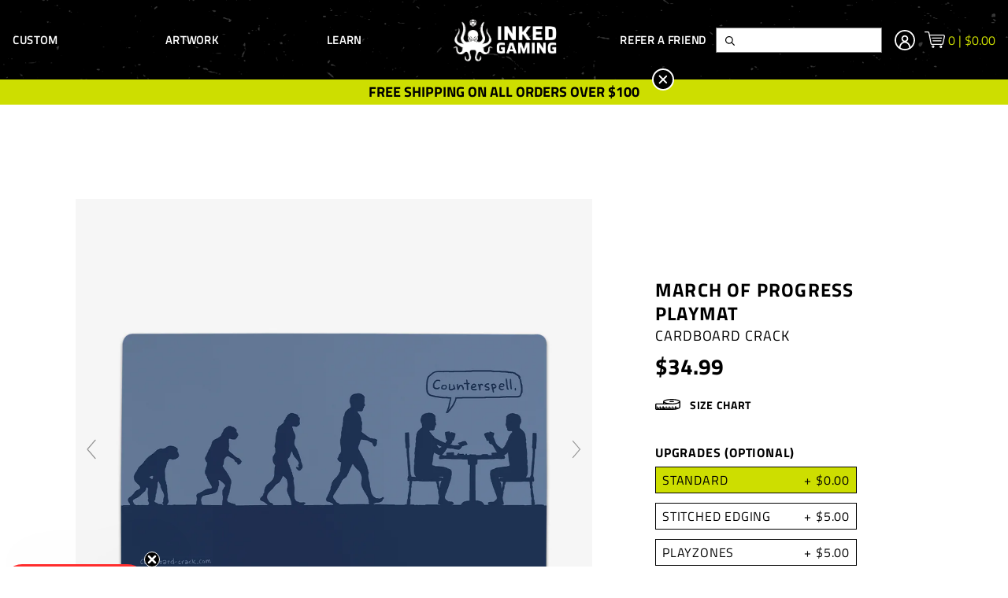

--- FILE ---
content_type: text/html; charset=utf-8
request_url: https://www.inkedgaming.com/products/march-of-progress-playmat
body_size: 114073
content:

<!doctype html>












<html>
  <head><script>
window._Sendlane = window._Sendlane || [];
</script>
<script src="https://sendlane.com/scripts/pusher.js" async></script>
<script>
_Sendlane.push({
  event_id: 'UB9HHqGRLtfse'
});
</script>

<script>
_Sendlane.push({
  form_key: "eyJkb21haW4iOiJpbmtlZGdhbWluZyIsImZvcm1faWQiOiI1MDg3YzI4YS02NDZiLTRiMTEtYWNmYy1mYmUxNWI0YjU1MjIifQ=="
});
</script>
    
<meta name="google-site-verification" content="NP6qTiTE1YS7Z58qgRuXGWfouNgU3tZ-_8YfXT64gUI" />
<script>
    window.Shopify = window.Shopify || {theme: {id: 135907180744, role: 'main' } };
    window._template = {
        directory: "",
        name: "product",
        suffix: ""
    }
  </script> 
                <script src="https://cdn.intelligems.io/562802230403.js"></script>
	<style>
		html {
			opacity:0;
			transition:opacity .25s ease-in-out;
		}
	</style>

    <!-- Google Optimize -->
<script src="https://www.googleoptimize.com/optimize.js?id=OPT-5HPBHQT"></script>
<!-- End Google Optimize -->

    <link rel="preconnect" href="https://fonts.shopifycdn.com/" crossorigin />
<link rel="preconnect" href="https://cdn.shopify.com/" crossorigin />







<!-- <link rel="preload" href="//www.inkedgaming.com/cdn/shop/t/259/assets/theme.min.css?v=154313478392302038051764037544" as="style"> -->



<link rel="preload" as="image" href="//www.inkedgaming.com/cdn/shop/t/259/assets/whitelogoa.svg?v=128655744904651717691713945309">





    <script>
	var is_admin_interface=false;
	var template_name='product';
	var canonical_url='https://www.inkedgaming.com/products/march-of-progress-playmat';
	var request_path='/products/march-of-progress-playmat';

	var __engine_loaded=[];
	var __engine_scriptsloading=[];
	var __engine_scriptsloaded=[];
	var __engine_other=[];
	var __engine_asyncloading=[];
	var __engine_event=[];
	var __engine_objects_queue = [];
	var __engine_scripts_queue=[];

	var shogun_page=false;

  	var engine = {}; engine.settings = {
		'global': {
			'debug': false,
			'l': 'd3d3Lmlua2VkZ2FtaW5nLmNvbWd0Z3RjTEEzQA=='
		},
		'__opt1': {'s': 2300,'sl': 2500,'t': 2700,'o': 2900,'a': 7500},
		'__opt2': {'s': 100,'sl': 350,'t': 600,'o': 2250,'a': 7500}
	}

	var _0x314a=['settings','trekkie'];(function(_0x47a19c,_0x3cee28){var _0x314acf=function(_0x27dc8a){while(--_0x27dc8a){_0x47a19c['push'](_0x47a19c['shift']());}};_0x314acf(++_0x3cee28);}(_0x314a,0x10e));var _0x27dc=function(_0x47a19c,_0x3cee28){_0x47a19c=_0x47a19c-0xbf;var _0x314acf=_0x314a[_0x47a19c];return _0x314acf;};function first_parentNode_insertBefore(_0x1262fb){var _0x2b8626=_0x27dc;engine[_0x2b8626(0xbf)][_0x2b8626(0xc0)]=_0x1262fb;}

	window.lazySizesConfig = {
		loadMode: 1,
		lazyClass: 'lazyload'
	};
</script><script type="text/javascript">
  window.Rosewood = window.Rosewood || {};

  
  
    window.Rosewood.isThemeSettings = false;
  

  
    window.Rosewood.isAppProxy = false;
  

  window.Rosewood.currencyIsoCode = 'USD';
</script>

    <meta charset="utf-8" /><title>March Of Progress Playmat - Trading Card Games | Inked Gaming</title><meta name="description" content="March Of Progress Playmat is the perfect playmat for all of your trading card games. Made with a smooth cloth top and rubber bottom, our mats allow you to pick up and move your cards with ease."><meta http-equiv="X-UA-Compatible" content="IE=edge,chrome=1" />
    <meta name="theme-color" content="#000000" />
    <meta name="viewport" content="width=device-width, initial-scale=1, user-scalable=no" />

    

    <link rel="canonical" href="https://www.inkedgaming.com/products/march-of-progress-playmat" />
    <link rel="shortcut icon"  href="//www.inkedgaming.com/cdn/shop/files/Favicon_11d20b3a-1710-4fab-b351-73f2cbec7517_32x32.png?v=1613537509" type="image/png" />

    <script type="application/ld+json">
{
  "@context": "http://schema.org",
  "@type": "Organization",
  "@id": "https:\/\/www.inkedgaming.com#organization",
  "name": "Inked Gaming",
  "url": "https:\/\/www.inkedgaming.com",
  "logo": {
    "@type": "ImageObject",
    "url": null
  }
}
</script>

<script type="application/ld+json">
{
  "@context": "http://schema.org",
  "@type": "WebSite",
  "url": "https:\/\/www.inkedgaming.com",
  "potentialAction": {
    "@type": "SearchAction",
    "target": "https://www.inkedgaming.com/search?q={q}",
    "query-input": "required name=q"
  }
}
</script>

<script type="application/ld+json">
  {
    "@context": "http://schema.org",
    "@type": "BreadcrumbList",
    "itemListElement": [
      {
        "@type": "ListItem",
        "position": 1,
        "item": {
          "@id": "https:\/\/www.inkedgaming.com",
          "name": "Inked Gaming"
        }
      },
      {
        "@type": "ListItem",
        "position": 2,
        "item": {
          "@id": "https:\/\/www.inkedgaming.com\/collections\/upgrades",
          "name": "Optional Upgrades"
        }
      },
      {
        "@type": "ListItem",
        "position": 3,
        "item": {
          "@id": "https:\/\/www.inkedgaming.com\/products\/march-of-progress-playmat",
          "name": "March Of Progress Playmat"
        }
      }
    ]
  }
</script>



    <script type="application/ld+json">
  {
    "@context": "http://schema.org/",
    "@type": "Product",
    "name": "March Of Progress Playmat",
    "url": "https:\/\/www.inkedgaming.com\/products\/march-of-progress-playmat",
    "image": "https:\/\/www.inkedgaming.com\/cdn\/shop\/products\/CardboardCrack-MarchOfProgress_800x.jpg?v=1612900716",
    "description": "March Of Progress Playmat is the perfect playmat for all of your trading card games. Made with a smooth cloth top and rubber bottom, our mats allow you to pick up and move your cards with ease.",
    "category": "Inked Gaming > Playmat > March Of Progress Playmat",
    "brand": {
      "@type": "Brand",
      "name": "Cardboard Crack",
      "url": "https:\/\/www.inkedgaming.com\/collections\/vendors?q=Cardboard%20Crack"
    },
    "offers": [



{
        "@type": "Offer",
        "priceCurrency": "USD",
        "price": 34.99,
        "itemCondition": "http://schema.org/NewCondition",
        "availability": "http://schema.org/InStock",
        "itemOffered": {
          "@type": "Product",
          "name": "March Of Progress Playmat - Plain",
          "url": "https:\/\/www.inkedgaming.com\/products\/march-of-progress-playmat?variant=34718015520840",
          "image": "https:\/\/www.inkedgaming.com\/cdn\/shop\/products\/CardboardCrack-MarchOfProgress_800x.jpg?v=1612900716",
          "description": "March Of Progress Playmat is the perfect playmat for all of your trading card games. Made with a smooth cloth top and rubber bottom, our mats allow you to pick up and move your cards with ease.",
          "sku": "0G Cardboard Crack - March Of Progress",
          "weight": {
            "@type": "QuantitativeValue",
            "value": 363,
            "unitCode": "GRM"
          }
        }
      },



{
        "@type": "Offer",
        "priceCurrency": "USD",
        "price": 39.99,
        "itemCondition": "http://schema.org/NewCondition",
        "availability": "http://schema.org/InStock",
        "itemOffered": {
          "@type": "Product",
          "name": "March Of Progress Playmat - Stitched",
          "url": "https:\/\/www.inkedgaming.com\/products\/march-of-progress-playmat?variant=40181139243208",
          "image": "https:\/\/www.inkedgaming.com\/cdn\/shop\/products\/CardboardCrack-MarchOfProgress_800x.jpg?v=1612900716",
          "description": "March Of Progress Playmat is the perfect playmat for all of your trading card games. Made with a smooth cloth top and rubber bottom, our mats allow you to pick up and move your cards with ease.",
          "sku": "0S Cardboard Crack - March Of Progress",
          "weight": {
            "@type": "QuantitativeValue",
            "value": 363,
            "unitCode": "GRM"
          }
        }
      }
    ]
  }
</script>

  

    






    

  <meta property="og:type" content="product" />
  <meta property="og:title" content="March Of Progress Playmat" />

  
    <meta property="og:image" content="http://www.inkedgaming.com/cdn/shop/products/CardboardCrack-MarchOfProgress_grande.jpg?v=1612900716" />
    <meta property="og:image:secure_url" content="https://www.inkedgaming.com/cdn/shop/products/CardboardCrack-MarchOfProgress_grande.jpg?v=1612900716" />
  
    <meta property="og:image" content="http://www.inkedgaming.com/cdn/shop/products/CardboardCrack-MarchOfProgress-Close-Up_grande.jpg?v=1612900716" />
    <meta property="og:image:secure_url" content="https://www.inkedgaming.com/cdn/shop/products/CardboardCrack-MarchOfProgress-Close-Up_grande.jpg?v=1612900716" />
  
    <meta property="og:image" content="http://www.inkedgaming.com/cdn/shop/products/00StandardPlaymat-Lifestyle_7d43cace-0603-48af-9834-35f08d4aa1b7_grande.jpg?v=1617992716" />
    <meta property="og:image:secure_url" content="https://www.inkedgaming.com/cdn/shop/products/00StandardPlaymat-Lifestyle_7d43cace-0603-48af-9834-35f08d4aa1b7_grande.jpg?v=1617992716" />
  

  <meta property="og:price:amount" content="34.99" />
  <meta property="og:price:currency" content="USD" />



  <meta property="og:description" content="March Of Progress Playmat is the perfect playmat for all of your trading card games. Made with a smooth cloth top and rubber bottom, our mats allow you to pick up and move your cards with ease." />


<meta property="og:url" content="https://www.inkedgaming.com/products/march-of-progress-playmat" />
<meta property="og:site_name" content="Inked Gaming" />
    

    <!-- Global site tag (gtag.js) - Google Analytics -->
<script async src="https://www.googletagmanager.com/gtag/js?id=G-WG169FLM0T"></script>
<script>
  window.dataLayer = window.dataLayer || [];
  function gtag(){dataLayer.push(arguments);}
  gtag('js', new Date());
  gtag('config', 'AW-961205703', {'allow_enhanced_conversions':true});
  gtag('config', 'G-WG169FLM0T');</script>

    


	
		<link rel="preload" as="script" href="//www.inkedgaming.com/cdn/shop/t/259/assets/jquery-3.6.0.min.js?v=115860211936397945481713945311">
		<script async src="//www.inkedgaming.com/cdn/shop/t/259/assets/jquery-3.6.0.min.js?v=115860211936397945481713945311"></script>
  	

	

	<!-- THEME STYLES -->
	<style>.vo-container{margin:0 auto;position:relative;width:calc(100% - 40px)}@media (min-width:620px){.vo-container{width:calc(100% - 80px)}}@media (min-width:1000px){.vo-container{width:calc(100% - 160px)}}.f{display:flex}.aic{align-items:center}.hide{display:none}.sr-only{display:block;height:0;overflow:hidden;text-indent:-9999px;width:0}</style>
	<link href="//www.inkedgaming.com/cdn/shop/t/259/assets/entry-layout-theme.css?v=110186945009347356971713945309" rel="stylesheet" type="text/css" media="all" />
	<!-- END THEME STYLES -->
  <script>
    var VAULTED_OAK = {};

    window.rcLoginAccessLink = {
      translation: {
        en: {
          titleText:"Need help accessing your subscriptions?",
          linkText:"Subscription Login"}
      }
    }

    CUSTOM_API_BASE_URL ="\/apps\/api";
  </script>

	<link rel="preload" href="//www.inkedgaming.com/cdn/shop/t/259/assets/theme.min.css?v=154313478392302038051764037544" as="style" onload="this.onload=null;this.rel='stylesheet'">
	<noscript><link rel="stylesheet" href="//www.inkedgaming.com/cdn/shop/t/259/assets/theme.min.css?v=154313478392302038051764037544"></noscript>
    
    

    <!-- include 'ninjacoderz_rich_snippets' -->

    <!-- include '__opt-system-header' --><script>window.performance && window.performance.mark && window.performance.mark('shopify.content_for_header.start');</script><meta name="google-site-verification" content="moMzlrZSXIFEb3FJYSn_RRD6jIxXjY65qSKiWXKy19I">
<meta name="google-site-verification" content="juUrxL5-YYrAcE6_QCZmhzc7-5tzllDgYXsi0xFqbKs">
<meta id="shopify-digital-wallet" name="shopify-digital-wallet" content="/842412/digital_wallets/dialog">
<meta name="shopify-checkout-api-token" content="be1a3cf8480e5dd7d571b2ecfa5439fe">
<meta id="in-context-paypal-metadata" data-shop-id="842412" data-venmo-supported="false" data-environment="production" data-locale="en_US" data-paypal-v4="true" data-currency="USD">
<link rel="alternate" type="application/json+oembed" href="https://www.inkedgaming.com/products/march-of-progress-playmat.oembed">
<script async="async" src="/checkouts/internal/preloads.js?locale=en-US"></script>
<link rel="preconnect" href="https://shop.app" crossorigin="anonymous">
<script async="async" src="https://shop.app/checkouts/internal/preloads.js?locale=en-US&shop_id=842412" crossorigin="anonymous"></script>
<script id="apple-pay-shop-capabilities" type="application/json">{"shopId":842412,"countryCode":"US","currencyCode":"USD","merchantCapabilities":["supports3DS"],"merchantId":"gid:\/\/shopify\/Shop\/842412","merchantName":"Inked Gaming","requiredBillingContactFields":["postalAddress","email"],"requiredShippingContactFields":["postalAddress","email"],"shippingType":"shipping","supportedNetworks":["visa","masterCard","amex","discover","elo","jcb"],"total":{"type":"pending","label":"Inked Gaming","amount":"1.00"},"shopifyPaymentsEnabled":true,"supportsSubscriptions":true}</script>
<script id="shopify-features" type="application/json">{"accessToken":"be1a3cf8480e5dd7d571b2ecfa5439fe","betas":["rich-media-storefront-analytics"],"domain":"www.inkedgaming.com","predictiveSearch":true,"shopId":842412,"locale":"en"}</script>
<script>var Shopify = Shopify || {};
Shopify.shop = "inked-playmats.myshopify.com";
Shopify.locale = "en";
Shopify.currency = {"active":"USD","rate":"1.0"};
Shopify.country = "US";
Shopify.theme = {"name":"LIVE - v1.5.1 (125b3c2) - 10.17.24, 09:42","id":135907180744,"schema_name":null,"schema_version":null,"theme_store_id":null,"role":"main"};
Shopify.theme.handle = "null";
Shopify.theme.style = {"id":null,"handle":null};
Shopify.cdnHost = "www.inkedgaming.com/cdn";
Shopify.routes = Shopify.routes || {};
Shopify.routes.root = "/";</script>
<script type="module">!function(o){(o.Shopify=o.Shopify||{}).modules=!0}(window);</script>
<script>!function(o){function n(){var o=[];function n(){o.push(Array.prototype.slice.apply(arguments))}return n.q=o,n}var t=o.Shopify=o.Shopify||{};t.loadFeatures=n(),t.autoloadFeatures=n()}(window);</script>
<script>
  window.ShopifyPay = window.ShopifyPay || {};
  window.ShopifyPay.apiHost = "shop.app\/pay";
  window.ShopifyPay.redirectState = null;
</script>
<script id="shop-js-analytics" type="application/json">{"pageType":"product"}</script>
<script defer="defer" async type="module" src="//www.inkedgaming.com/cdn/shopifycloud/shop-js/modules/v2/client.init-shop-cart-sync_CG-L-Qzi.en.esm.js"></script>
<script defer="defer" async type="module" src="//www.inkedgaming.com/cdn/shopifycloud/shop-js/modules/v2/chunk.common_B8yXDTDb.esm.js"></script>
<script type="module">
  await import("//www.inkedgaming.com/cdn/shopifycloud/shop-js/modules/v2/client.init-shop-cart-sync_CG-L-Qzi.en.esm.js");
await import("//www.inkedgaming.com/cdn/shopifycloud/shop-js/modules/v2/chunk.common_B8yXDTDb.esm.js");

  window.Shopify.SignInWithShop?.initShopCartSync?.({"fedCMEnabled":true,"windoidEnabled":true});

</script>
<script>
  window.Shopify = window.Shopify || {};
  if (!window.Shopify.featureAssets) window.Shopify.featureAssets = {};
  window.Shopify.featureAssets['shop-js'] = {"shop-cart-sync":["modules/v2/client.shop-cart-sync_C7TtgCZT.en.esm.js","modules/v2/chunk.common_B8yXDTDb.esm.js"],"shop-button":["modules/v2/client.shop-button_aOcg-RjH.en.esm.js","modules/v2/chunk.common_B8yXDTDb.esm.js"],"init-fed-cm":["modules/v2/client.init-fed-cm_DGh7x7ZX.en.esm.js","modules/v2/chunk.common_B8yXDTDb.esm.js"],"init-windoid":["modules/v2/client.init-windoid_C5PxDKWE.en.esm.js","modules/v2/chunk.common_B8yXDTDb.esm.js"],"init-shop-email-lookup-coordinator":["modules/v2/client.init-shop-email-lookup-coordinator_D-37GF_a.en.esm.js","modules/v2/chunk.common_B8yXDTDb.esm.js"],"shop-cash-offers":["modules/v2/client.shop-cash-offers_DkchToOx.en.esm.js","modules/v2/chunk.common_B8yXDTDb.esm.js","modules/v2/chunk.modal_dvVUSHam.esm.js"],"init-shop-cart-sync":["modules/v2/client.init-shop-cart-sync_CG-L-Qzi.en.esm.js","modules/v2/chunk.common_B8yXDTDb.esm.js"],"shop-toast-manager":["modules/v2/client.shop-toast-manager_BmSBWum3.en.esm.js","modules/v2/chunk.common_B8yXDTDb.esm.js"],"pay-button":["modules/v2/client.pay-button_Cw45D1uM.en.esm.js","modules/v2/chunk.common_B8yXDTDb.esm.js"],"avatar":["modules/v2/client.avatar_BTnouDA3.en.esm.js"],"shop-login-button":["modules/v2/client.shop-login-button_DrVPCwAQ.en.esm.js","modules/v2/chunk.common_B8yXDTDb.esm.js","modules/v2/chunk.modal_dvVUSHam.esm.js"],"init-customer-accounts":["modules/v2/client.init-customer-accounts_BNYsaOzg.en.esm.js","modules/v2/client.shop-login-button_DrVPCwAQ.en.esm.js","modules/v2/chunk.common_B8yXDTDb.esm.js","modules/v2/chunk.modal_dvVUSHam.esm.js"],"init-customer-accounts-sign-up":["modules/v2/client.init-customer-accounts-sign-up_pIEGEpjr.en.esm.js","modules/v2/client.shop-login-button_DrVPCwAQ.en.esm.js","modules/v2/chunk.common_B8yXDTDb.esm.js","modules/v2/chunk.modal_dvVUSHam.esm.js"],"init-shop-for-new-customer-accounts":["modules/v2/client.init-shop-for-new-customer-accounts_BIu2e6le.en.esm.js","modules/v2/client.shop-login-button_DrVPCwAQ.en.esm.js","modules/v2/chunk.common_B8yXDTDb.esm.js","modules/v2/chunk.modal_dvVUSHam.esm.js"],"shop-follow-button":["modules/v2/client.shop-follow-button_B6YY9G4U.en.esm.js","modules/v2/chunk.common_B8yXDTDb.esm.js","modules/v2/chunk.modal_dvVUSHam.esm.js"],"lead-capture":["modules/v2/client.lead-capture_o2hOda6W.en.esm.js","modules/v2/chunk.common_B8yXDTDb.esm.js","modules/v2/chunk.modal_dvVUSHam.esm.js"],"checkout-modal":["modules/v2/client.checkout-modal_NoX7b1qq.en.esm.js","modules/v2/chunk.common_B8yXDTDb.esm.js","modules/v2/chunk.modal_dvVUSHam.esm.js"],"shop-login":["modules/v2/client.shop-login_DA8-MZ-E.en.esm.js","modules/v2/chunk.common_B8yXDTDb.esm.js","modules/v2/chunk.modal_dvVUSHam.esm.js"],"payment-terms":["modules/v2/client.payment-terms_BFsudFhJ.en.esm.js","modules/v2/chunk.common_B8yXDTDb.esm.js","modules/v2/chunk.modal_dvVUSHam.esm.js"]};
</script>
<script>window.VAULTED_OAK.shopifyAppUrls = ["https:\/\/gdprcdn.b-cdn.net\/js\/gdpr_cookie_consent.min.js?shop=inked-playmats.myshopify.com","https:\/\/cdn.customily.com\/shopify\/static\/customily.shopify.script.js?shop=inked-playmats.myshopify.com",];</script>

<script id="__st">var __st={"a":842412,"offset":-28800,"reqid":"397dbd8b-228e-4321-bbb9-56f424f9dc7e-1767745825","pageurl":"www.inkedgaming.com\/products\/march-of-progress-playmat","u":"edd4aa7aae49","p":"product","rtyp":"product","rid":5519738765384};</script>
<script>window.ShopifyPaypalV4VisibilityTracking = true;</script>
<script id="captcha-bootstrap">!function(){'use strict';const t='contact',e='account',n='new_comment',o=[[t,t],['blogs',n],['comments',n],[t,'customer']],c=[[e,'customer_login'],[e,'guest_login'],[e,'recover_customer_password'],[e,'create_customer']],r=t=>t.map((([t,e])=>`form[action*='/${t}']:not([data-nocaptcha='true']) input[name='form_type'][value='${e}']`)).join(','),a=t=>()=>t?[...document.querySelectorAll(t)].map((t=>t.form)):[];function s(){const t=[...o],e=r(t);return a(e)}const i='password',u='form_key',d=['recaptcha-v3-token','g-recaptcha-response','h-captcha-response',i],f=()=>{try{return window.sessionStorage}catch{return}},m='__shopify_v',_=t=>t.elements[u];function p(t,e,n=!1){try{const o=window.sessionStorage,c=JSON.parse(o.getItem(e)),{data:r}=function(t){const{data:e,action:n}=t;return t[m]||n?{data:e,action:n}:{data:t,action:n}}(c);for(const[e,n]of Object.entries(r))t.elements[e]&&(t.elements[e].value=n);n&&o.removeItem(e)}catch(o){console.error('form repopulation failed',{error:o})}}const l='form_type',E='cptcha';function T(t){t.dataset[E]=!0}const w=window,h=w.document,L='Shopify',v='ce_forms',y='captcha';let A=!1;((t,e)=>{const n=(g='f06e6c50-85a8-45c8-87d0-21a2b65856fe',I='https://cdn.shopify.com/shopifycloud/storefront-forms-hcaptcha/ce_storefront_forms_captcha_hcaptcha.v1.5.2.iife.js',D={infoText:'Protected by hCaptcha',privacyText:'Privacy',termsText:'Terms'},(t,e,n)=>{const o=w[L][v],c=o.bindForm;if(c)return c(t,g,e,D).then(n);var r;o.q.push([[t,g,e,D],n]),r=I,A||(h.body.append(Object.assign(h.createElement('script'),{id:'captcha-provider',async:!0,src:r})),A=!0)});var g,I,D;w[L]=w[L]||{},w[L][v]=w[L][v]||{},w[L][v].q=[],w[L][y]=w[L][y]||{},w[L][y].protect=function(t,e){n(t,void 0,e),T(t)},Object.freeze(w[L][y]),function(t,e,n,w,h,L){const[v,y,A,g]=function(t,e,n){const i=e?o:[],u=t?c:[],d=[...i,...u],f=r(d),m=r(i),_=r(d.filter((([t,e])=>n.includes(e))));return[a(f),a(m),a(_),s()]}(w,h,L),I=t=>{const e=t.target;return e instanceof HTMLFormElement?e:e&&e.form},D=t=>v().includes(t);t.addEventListener('submit',(t=>{const e=I(t);if(!e)return;const n=D(e)&&!e.dataset.hcaptchaBound&&!e.dataset.recaptchaBound,o=_(e),c=g().includes(e)&&(!o||!o.value);(n||c)&&t.preventDefault(),c&&!n&&(function(t){try{if(!f())return;!function(t){const e=f();if(!e)return;const n=_(t);if(!n)return;const o=n.value;o&&e.removeItem(o)}(t);const e=Array.from(Array(32),(()=>Math.random().toString(36)[2])).join('');!function(t,e){_(t)||t.append(Object.assign(document.createElement('input'),{type:'hidden',name:u})),t.elements[u].value=e}(t,e),function(t,e){const n=f();if(!n)return;const o=[...t.querySelectorAll(`input[type='${i}']`)].map((({name:t})=>t)),c=[...d,...o],r={};for(const[a,s]of new FormData(t).entries())c.includes(a)||(r[a]=s);n.setItem(e,JSON.stringify({[m]:1,action:t.action,data:r}))}(t,e)}catch(e){console.error('failed to persist form',e)}}(e),e.submit())}));const S=(t,e)=>{t&&!t.dataset[E]&&(n(t,e.some((e=>e===t))),T(t))};for(const o of['focusin','change'])t.addEventListener(o,(t=>{const e=I(t);D(e)&&S(e,y())}));const B=e.get('form_key'),M=e.get(l),P=B&&M;t.addEventListener('DOMContentLoaded',(()=>{const t=y();if(P)for(const e of t)e.elements[l].value===M&&p(e,B);[...new Set([...A(),...v().filter((t=>'true'===t.dataset.shopifyCaptcha))])].forEach((e=>S(e,t)))}))}(h,new URLSearchParams(w.location.search),n,t,e,['guest_login'])})(!0,!0)}();</script>
<script integrity="sha256-4kQ18oKyAcykRKYeNunJcIwy7WH5gtpwJnB7kiuLZ1E=" data-source-attribution="shopify.loadfeatures" defer="defer" src="//www.inkedgaming.com/cdn/shopifycloud/storefront/assets/storefront/load_feature-a0a9edcb.js" crossorigin="anonymous"></script>
<script crossorigin="anonymous" defer="defer" src="//www.inkedgaming.com/cdn/shopifycloud/storefront/assets/shopify_pay/storefront-65b4c6d7.js?v=20250812"></script>
<script data-source-attribution="shopify.dynamic_checkout.dynamic.init">var Shopify=Shopify||{};Shopify.PaymentButton=Shopify.PaymentButton||{isStorefrontPortableWallets:!0,init:function(){window.Shopify.PaymentButton.init=function(){};var t=document.createElement("script");t.src="https://www.inkedgaming.com/cdn/shopifycloud/portable-wallets/latest/portable-wallets.en.js",t.type="module",document.head.appendChild(t)}};
</script>
<script data-source-attribution="shopify.dynamic_checkout.buyer_consent">
  function portableWalletsHideBuyerConsent(e){var t=document.getElementById("shopify-buyer-consent"),n=document.getElementById("shopify-subscription-policy-button");t&&n&&(t.classList.add("hidden"),t.setAttribute("aria-hidden","true"),n.removeEventListener("click",e))}function portableWalletsShowBuyerConsent(e){var t=document.getElementById("shopify-buyer-consent"),n=document.getElementById("shopify-subscription-policy-button");t&&n&&(t.classList.remove("hidden"),t.removeAttribute("aria-hidden"),n.addEventListener("click",e))}window.Shopify?.PaymentButton&&(window.Shopify.PaymentButton.hideBuyerConsent=portableWalletsHideBuyerConsent,window.Shopify.PaymentButton.showBuyerConsent=portableWalletsShowBuyerConsent);
</script>
<script data-source-attribution="shopify.dynamic_checkout.cart.bootstrap">document.addEventListener("DOMContentLoaded",(function(){function t(){return document.querySelector("shopify-accelerated-checkout-cart, shopify-accelerated-checkout")}if(t())Shopify.PaymentButton.init();else{new MutationObserver((function(e,n){t()&&(Shopify.PaymentButton.init(),n.disconnect())})).observe(document.body,{childList:!0,subtree:!0})}}));
</script>
<link id="shopify-accelerated-checkout-styles" rel="stylesheet" media="screen" href="https://www.inkedgaming.com/cdn/shopifycloud/portable-wallets/latest/accelerated-checkout-backwards-compat.css" crossorigin="anonymous">
<style id="shopify-accelerated-checkout-cart">
        #shopify-buyer-consent {
  margin-top: 1em;
  display: inline-block;
  width: 100%;
}

#shopify-buyer-consent.hidden {
  display: none;
}

#shopify-subscription-policy-button {
  background: none;
  border: none;
  padding: 0;
  text-decoration: underline;
  font-size: inherit;
  cursor: pointer;
}

#shopify-subscription-policy-button::before {
  box-shadow: none;
}

      </style>

<script>window.performance && window.performance.mark && window.performance.mark('shopify.content_for_header.end');</script>
<style>.lazyload{opacity:0}.lazyloading{opacity:1;transition:opacity .3s;.lazyloaded{opacity:1;transition:opacity 9ms}</style>

<style>
  :root {
    --color-primary: #000000;
    --color-secondary: #cdde00;
    --color-accent: #f5f5f5;
    --color-default: #000000;
    --color-grey: #a5a5a5;
    --color-light-grey: #ffffff;
    --logo-width-desktop: 145px;
    --logo-width-mobile: 100px;
  }
</style>


<!-- <link href="//www.inkedgaming.com/cdn/shop/t/259/assets/theme.min.css?v=154313478392302038051764037544" rel="stylesheet" type="text/css" media="all" /> -->





  



    <link rel="preload" as="script" href="//www.inkedgaming.com/cdn/shop/t/259/assets/recharge.js?v=184337926194167597761713945308">
    <script src="//www.inkedgaming.com/cdn/shop/t/259/assets/recharge.js?v=184337926194167597761713945308" defer></script>

<style>
  [data-handle*='navidium']{
  display: none !important;
  }
</style>

<script type="text/javascript">
    (function(c,l,a,r,i,t,y){
        c[a]=c[a]||function(){(c[a].q=c[a].q||[]).push(arguments)};
        t=l.createElement(r);t.async=1;t.src="https://www.clarity.ms/tag/"+i;
        y=l.getElementsByTagName(r)[0];y.parentNode.insertBefore(t,y);
    })(window, document, "clarity", "script", "go131oplvp");
</script>
  <script type="text/javascript">
    (function(c,l,a,r,i,t,y){
        c[a]=c[a]||function(){(c[a].q=c[a].q||[]).push(arguments)};
        t=l.createElement(r);t.async=1;t.src="https://www.clarity.ms/tag/"+i;
        y=l.getElementsByTagName(r)[0];y.parentNode.insertBefore(t,y);
    })(window, document, "clarity", "script", "go15vb5n9s");
</script>
  
 
  <!-- FullPicture Pixel -->
<script async src="https://dashboard.fullpicture.io/pixel/fTpAn8j2yfwshIBC"></script>
<!-- End Pixel -->
<!-- BEGIN app block: shopify://apps/plug-in-seo/blocks/seo-app-embed-meta-description/019b0e16-98a5-7fa3-9396-a9f7cca9a6a3 -->


  <!-- BEGIN app snippet: pluginseo-plus -->


<!-- BEGIN app snippet: pluginseo-meta-description -->
<!-- default to true --><!-- setting name: pluginseo_metaDescriptionTruncateEnableForProducts -->
    <!-- setting value:  --><!-- meta_description_template: %% product.description || strip_newlines || replace: '.,', ',' || strip_html || escape %% -->
  <!-- meta_description_to_parse": March Of Progress Playmat is the perfect playmat for all of your trading card games. Made with a smooth cloth top and rubber bottom, our mats allow you to pick up and move your cards with ease. -->
  <!-- meta_description_truncate_applicable:  -->

  <!-- pluginseo_meta_description_template_apply_to_all: true -->
  <!-- meta_description_truncate_applicable:  --><!-- No --><meta
      name="description"
      content="March Of Progress Playmat is the perfect playmat for all of your trading card games. Made with a smooth cloth top and rubber bottom, our mats allow you to pick up and mov"
    ><!-- MDF:s-me-tr -->
<!-- END app snippet -->



<!-- BEGIN app snippet: pluginseo-global -->

<!-- END app snippet -->


<script>
(function() {
  // upsert meta[name="pluginseo"]
  var el = document.querySelector('meta[name="pluginseo"]');
  if (!el) {
    el = document.createElement('meta');
    el.setAttribute('name', 'pluginseo');
    el.setAttribute('content', 'Plug in SEO Plus');
    document.head.appendChild(el);
  }

  // values comming from Liquid, may be empty
  var P = "";
  var M = "s-me-tr";

  if (P) el.dataset.p_tf = P;      // set/update only if there is value
  if (M) el.dataset.m_df = M;      // set/update only if there is value
})();
</script>
<!-- END app snippet -->



<!-- END app block --><!-- BEGIN app block: shopify://apps/klaviyo-email-marketing-sms/blocks/klaviyo-onsite-embed/2632fe16-c075-4321-a88b-50b567f42507 -->












  <script async src="https://static.klaviyo.com/onsite/js/iR8mDJ/klaviyo.js?company_id=iR8mDJ"></script>
  <script>!function(){if(!window.klaviyo){window._klOnsite=window._klOnsite||[];try{window.klaviyo=new Proxy({},{get:function(n,i){return"push"===i?function(){var n;(n=window._klOnsite).push.apply(n,arguments)}:function(){for(var n=arguments.length,o=new Array(n),w=0;w<n;w++)o[w]=arguments[w];var t="function"==typeof o[o.length-1]?o.pop():void 0,e=new Promise((function(n){window._klOnsite.push([i].concat(o,[function(i){t&&t(i),n(i)}]))}));return e}}})}catch(n){window.klaviyo=window.klaviyo||[],window.klaviyo.push=function(){var n;(n=window._klOnsite).push.apply(n,arguments)}}}}();</script>

  
    <script id="viewed_product">
      if (item == null) {
        var _learnq = _learnq || [];

        var MetafieldReviews = null
        var MetafieldYotpoRating = null
        var MetafieldYotpoCount = null
        var MetafieldLooxRating = null
        var MetafieldLooxCount = null
        var okendoProduct = null
        var okendoProductReviewCount = null
        var okendoProductReviewAverageValue = null
        try {
          // The following fields are used for Customer Hub recently viewed in order to add reviews.
          // This information is not part of __kla_viewed. Instead, it is part of __kla_viewed_reviewed_items
          MetafieldReviews = {};
          MetafieldYotpoRating = null
          MetafieldYotpoCount = null
          MetafieldLooxRating = null
          MetafieldLooxCount = null

          okendoProduct = null
          // If the okendo metafield is not legacy, it will error, which then requires the new json formatted data
          if (okendoProduct && 'error' in okendoProduct) {
            okendoProduct = null
          }
          okendoProductReviewCount = okendoProduct ? okendoProduct.reviewCount : null
          okendoProductReviewAverageValue = okendoProduct ? okendoProduct.reviewAverageValue : null
        } catch (error) {
          console.error('Error in Klaviyo onsite reviews tracking:', error);
        }

        var item = {
          Name: "March Of Progress Playmat",
          ProductID: 5519738765384,
          Categories: ["2020 Black Friday - On Sale","All","All Eligible Products","All Pre-designed Products","All Products Except Pin","All Products Except Sleeves","All Standard Playmats","Animals","Art Products","Artists: Cardboard Crack","Best Selling Playmats and Extended Mousepads","Bestsellers","BLack Friday","Black Friday 2021","Browse by Art","Discount eligible","Everything But Supplies","Latest Designs","MTG Inspired Gear","New Hot Products","Our Bestsellers","Playmats, Break Mats, and More","Regular sale items","Standard Playmats"],
          ImageURL: "https://www.inkedgaming.com/cdn/shop/products/CardboardCrack-MarchOfProgress_grande.jpg?v=1612900716",
          URL: "https://www.inkedgaming.com/products/march-of-progress-playmat",
          Brand: "Cardboard Crack",
          Price: "$34.99",
          Value: "34.99",
          CompareAtPrice: "$0.00"
        };
        _learnq.push(['track', 'Viewed Product', item]);
        _learnq.push(['trackViewedItem', {
          Title: item.Name,
          ItemId: item.ProductID,
          Categories: item.Categories,
          ImageUrl: item.ImageURL,
          Url: item.URL,
          Metadata: {
            Brand: item.Brand,
            Price: item.Price,
            Value: item.Value,
            CompareAtPrice: item.CompareAtPrice
          },
          metafields:{
            reviews: MetafieldReviews,
            yotpo:{
              rating: MetafieldYotpoRating,
              count: MetafieldYotpoCount,
            },
            loox:{
              rating: MetafieldLooxRating,
              count: MetafieldLooxCount,
            },
            okendo: {
              rating: okendoProductReviewAverageValue,
              count: okendoProductReviewCount,
            }
          }
        }]);
      }
    </script>
  




  <script>
    window.klaviyoReviewsProductDesignMode = false
  </script>







<!-- END app block --><!-- BEGIN app block: shopify://apps/minmaxify-order-limits/blocks/app-embed-block/3acfba32-89f3-4377-ae20-cbb9abc48475 --><script type="text/javascript" src="https://limits.minmaxify.com/inked-playmats.myshopify.com?v=91b&r=20220811194542"></script>

<!-- END app block --><!-- BEGIN app block: shopify://apps/judge-me-reviews/blocks/judgeme_core/61ccd3b1-a9f2-4160-9fe9-4fec8413e5d8 --><!-- Start of Judge.me Core -->






<link rel="dns-prefetch" href="https://cdnwidget.judge.me">
<link rel="dns-prefetch" href="https://cdn.judge.me">
<link rel="dns-prefetch" href="https://cdn1.judge.me">
<link rel="dns-prefetch" href="https://api.judge.me">

<script data-cfasync='false' class='jdgm-settings-script'>window.jdgmSettings={"pagination":5,"disable_web_reviews":true,"badge_no_review_text":"No reviews","badge_n_reviews_text":"{{ n }} review/reviews","hide_badge_preview_if_no_reviews":true,"badge_hide_text":true,"enforce_center_preview_badge":false,"widget_title":"Customer Reviews","widget_open_form_text":"Write a review","widget_close_form_text":"Cancel review","widget_refresh_page_text":"Refresh page","widget_summary_text":"Based on {{ number_of_reviews }} review/reviews","widget_no_review_text":"Be the first to write a review","widget_name_field_text":"Display name","widget_verified_name_field_text":"Verified Name (public)","widget_name_placeholder_text":"Display name","widget_required_field_error_text":"This field is required.","widget_email_field_text":"Email address","widget_verified_email_field_text":"Verified Email (private, can not be edited)","widget_email_placeholder_text":"Your email address","widget_email_field_error_text":"Please enter a valid email address.","widget_rating_field_text":"Rating","widget_review_title_field_text":"Review Title","widget_review_title_placeholder_text":"Give your review a title","widget_review_body_field_text":"Review content","widget_review_body_placeholder_text":"Start writing here...","widget_pictures_field_text":"Picture/Video (optional)","widget_submit_review_text":"Submit Review","widget_submit_verified_review_text":"Submit Verified Review","widget_submit_success_msg_with_auto_publish":"Thank you! Please refresh the page in a few moments to see your review. You can remove or edit your review by logging into \u003ca href='https://judge.me/login' target='_blank' rel='nofollow noopener'\u003eJudge.me\u003c/a\u003e","widget_submit_success_msg_no_auto_publish":"Thank you! Your review will be published as soon as it is approved by the shop admin. You can remove or edit your review by logging into \u003ca href='https://judge.me/login' target='_blank' rel='nofollow noopener'\u003eJudge.me\u003c/a\u003e","widget_show_default_reviews_out_of_total_text":"Showing {{ n_reviews_shown }} out of {{ n_reviews }} reviews.","widget_show_all_link_text":"Show all","widget_show_less_link_text":"Show less","widget_author_said_text":"{{ reviewer_name }} said:","widget_days_text":"{{ n }} days ago","widget_weeks_text":"{{ n }} week/weeks ago","widget_months_text":"{{ n }} month/months ago","widget_years_text":"{{ n }} year/years ago","widget_yesterday_text":"Yesterday","widget_today_text":"Today","widget_replied_text":"\u003e\u003e {{ shop_name }} replied:","widget_read_more_text":"Read more","widget_reviewer_name_as_initial":"","widget_rating_filter_color":"#fbcd0a","widget_rating_filter_see_all_text":"See all reviews","widget_sorting_most_recent_text":"Most Recent","widget_sorting_highest_rating_text":"Highest Rating","widget_sorting_lowest_rating_text":"Lowest Rating","widget_sorting_with_pictures_text":"Only Pictures","widget_sorting_most_helpful_text":"Most Helpful","widget_open_question_form_text":"Ask a question","widget_reviews_subtab_text":"Reviews","widget_questions_subtab_text":"Questions","widget_question_label_text":"Question","widget_answer_label_text":"Answer","widget_question_placeholder_text":"Write your question here","widget_submit_question_text":"Submit Question","widget_question_submit_success_text":"Thank you for your question! We will notify you once it gets answered.","verified_badge_text":"Verified","verified_badge_bg_color":"","verified_badge_text_color":"","verified_badge_placement":"left-of-reviewer-name","widget_review_max_height":"","widget_hide_border":false,"widget_social_share":false,"widget_thumb":false,"widget_review_location_show":false,"widget_location_format":"","all_reviews_include_out_of_store_products":true,"all_reviews_out_of_store_text":"(out of store)","all_reviews_pagination":100,"all_reviews_product_name_prefix_text":"about","enable_review_pictures":true,"enable_question_anwser":false,"widget_theme":"default","review_date_format":"mm/dd/yyyy","default_sort_method":"most-recent","widget_product_reviews_subtab_text":"Product Reviews","widget_shop_reviews_subtab_text":"Shop Reviews","widget_other_products_reviews_text":"Reviews for other products","widget_store_reviews_subtab_text":"Store reviews","widget_no_store_reviews_text":"This store hasn't received any reviews yet","widget_web_restriction_product_reviews_text":"This product hasn't received any reviews yet","widget_no_items_text":"No items found","widget_show_more_text":"Show more","widget_write_a_store_review_text":"Write a Store Review","widget_other_languages_heading":"Reviews in Other Languages","widget_translate_review_text":"Translate review to {{ language }}","widget_translating_review_text":"Translating...","widget_show_original_translation_text":"Show original ({{ language }})","widget_translate_review_failed_text":"Review couldn't be translated.","widget_translate_review_retry_text":"Retry","widget_translate_review_try_again_later_text":"Try again later","show_product_url_for_grouped_product":false,"widget_sorting_pictures_first_text":"Pictures First","show_pictures_on_all_rev_page_mobile":false,"show_pictures_on_all_rev_page_desktop":false,"floating_tab_hide_mobile_install_preference":false,"floating_tab_button_name":"★ Reviews","floating_tab_title":"Let customers speak for us","floating_tab_button_color":"","floating_tab_button_background_color":"","floating_tab_url":"","floating_tab_url_enabled":false,"floating_tab_tab_style":"text","all_reviews_text_badge_text":"Customers rate us {{ shop.metafields.judgeme.all_reviews_rating | round: 1 }}/5 based on {{ shop.metafields.judgeme.all_reviews_count }} reviews.","all_reviews_text_badge_text_branded_style":"{{ shop.metafields.judgeme.all_reviews_rating | round: 1 }} out of 5 stars based on {{ shop.metafields.judgeme.all_reviews_count }} reviews","is_all_reviews_text_badge_a_link":false,"show_stars_for_all_reviews_text_badge":false,"all_reviews_text_badge_url":"","all_reviews_text_style":"branded","all_reviews_text_color_style":"judgeme_brand_color","all_reviews_text_color":"#108474","all_reviews_text_show_jm_brand":false,"featured_carousel_show_header":true,"featured_carousel_title":"Let customers speak for us","testimonials_carousel_title":"Customers are saying","videos_carousel_title":"Real customer stories","cards_carousel_title":"Customers are saying","featured_carousel_count_text":"from {{ n }} reviews","featured_carousel_add_link_to_all_reviews_page":false,"featured_carousel_url":"","featured_carousel_show_images":true,"featured_carousel_autoslide_interval":5,"featured_carousel_arrows_on_the_sides":false,"featured_carousel_height":250,"featured_carousel_width":80,"featured_carousel_image_size":0,"featured_carousel_image_height":250,"featured_carousel_arrow_color":"#eeeeee","verified_count_badge_style":"branded","verified_count_badge_orientation":"horizontal","verified_count_badge_color_style":"judgeme_brand_color","verified_count_badge_color":"#108474","is_verified_count_badge_a_link":false,"verified_count_badge_url":"","verified_count_badge_show_jm_brand":true,"widget_rating_preset_default":5,"widget_first_sub_tab":"product-reviews","widget_show_histogram":true,"widget_histogram_use_custom_color":false,"widget_pagination_use_custom_color":false,"widget_star_use_custom_color":false,"widget_verified_badge_use_custom_color":false,"widget_write_review_use_custom_color":false,"picture_reminder_submit_button":"Upload Pictures","enable_review_videos":false,"mute_video_by_default":false,"widget_sorting_videos_first_text":"Videos First","widget_review_pending_text":"Pending","featured_carousel_items_for_large_screen":3,"social_share_options_order":"Facebook,Twitter","remove_microdata_snippet":false,"disable_json_ld":false,"enable_json_ld_products":false,"preview_badge_show_question_text":false,"preview_badge_no_question_text":"No questions","preview_badge_n_question_text":"{{ number_of_questions }} question/questions","qa_badge_show_icon":false,"qa_badge_position":"same-row","remove_judgeme_branding":false,"widget_add_search_bar":false,"widget_search_bar_placeholder":"Search","widget_sorting_verified_only_text":"Verified only","featured_carousel_theme":"default","featured_carousel_show_rating":true,"featured_carousel_show_title":true,"featured_carousel_show_body":true,"featured_carousel_show_date":false,"featured_carousel_show_reviewer":true,"featured_carousel_show_product":false,"featured_carousel_header_background_color":"#108474","featured_carousel_header_text_color":"#ffffff","featured_carousel_name_product_separator":"reviewed","featured_carousel_full_star_background":"#108474","featured_carousel_empty_star_background":"#dadada","featured_carousel_vertical_theme_background":"#f9fafb","featured_carousel_verified_badge_enable":true,"featured_carousel_verified_badge_color":"#108474","featured_carousel_border_style":"round","featured_carousel_review_line_length_limit":3,"featured_carousel_more_reviews_button_text":"Read more reviews","featured_carousel_view_product_button_text":"View product","all_reviews_page_load_reviews_on":"scroll","all_reviews_page_load_more_text":"Load More Reviews","disable_fb_tab_reviews":false,"enable_ajax_cdn_cache":false,"widget_advanced_speed_features":5,"widget_public_name_text":"displayed publicly like","default_reviewer_name":"John Smith","default_reviewer_name_has_non_latin":true,"widget_reviewer_anonymous":"Anonymous","medals_widget_title":"Judge.me Review Medals","medals_widget_background_color":"#f9fafb","medals_widget_position":"footer_all_pages","medals_widget_border_color":"#f9fafb","medals_widget_verified_text_position":"left","medals_widget_use_monochromatic_version":false,"medals_widget_elements_color":"#108474","show_reviewer_avatar":true,"widget_invalid_yt_video_url_error_text":"Not a YouTube video URL","widget_max_length_field_error_text":"Please enter no more than {0} characters.","widget_show_country_flag":false,"widget_show_collected_via_shop_app":true,"widget_verified_by_shop_badge_style":"light","widget_verified_by_shop_text":"Verified by Shop","widget_show_photo_gallery":false,"widget_load_with_code_splitting":true,"widget_ugc_install_preference":false,"widget_ugc_title":"Made by us, Shared by you","widget_ugc_subtitle":"Tag us to see your picture featured in our page","widget_ugc_arrows_color":"#ffffff","widget_ugc_primary_button_text":"Buy Now","widget_ugc_primary_button_background_color":"#108474","widget_ugc_primary_button_text_color":"#ffffff","widget_ugc_primary_button_border_width":"0","widget_ugc_primary_button_border_style":"none","widget_ugc_primary_button_border_color":"#108474","widget_ugc_primary_button_border_radius":"25","widget_ugc_secondary_button_text":"Load More","widget_ugc_secondary_button_background_color":"#ffffff","widget_ugc_secondary_button_text_color":"#108474","widget_ugc_secondary_button_border_width":"2","widget_ugc_secondary_button_border_style":"solid","widget_ugc_secondary_button_border_color":"#108474","widget_ugc_secondary_button_border_radius":"25","widget_ugc_reviews_button_text":"View Reviews","widget_ugc_reviews_button_background_color":"#ffffff","widget_ugc_reviews_button_text_color":"#108474","widget_ugc_reviews_button_border_width":"2","widget_ugc_reviews_button_border_style":"solid","widget_ugc_reviews_button_border_color":"#108474","widget_ugc_reviews_button_border_radius":"25","widget_ugc_reviews_button_link_to":"judgeme-reviews-page","widget_ugc_show_post_date":true,"widget_ugc_max_width":"800","widget_rating_metafield_value_type":true,"widget_primary_color":"#108474","widget_enable_secondary_color":false,"widget_secondary_color":"#edf5f5","widget_summary_average_rating_text":"{{ average_rating }} out of 5","widget_media_grid_title":"Customer photos \u0026 videos","widget_media_grid_see_more_text":"See more","widget_round_style":false,"widget_show_product_medals":true,"widget_verified_by_judgeme_text":"Verified by Judge.me","widget_show_store_medals":true,"widget_verified_by_judgeme_text_in_store_medals":"Verified by Judge.me","widget_media_field_exceed_quantity_message":"Sorry, we can only accept {{ max_media }} for one review.","widget_media_field_exceed_limit_message":"{{ file_name }} is too large, please select a {{ media_type }} less than {{ size_limit }}MB.","widget_review_submitted_text":"Review Submitted!","widget_question_submitted_text":"Question Submitted!","widget_close_form_text_question":"Cancel","widget_write_your_answer_here_text":"Write your answer here","widget_enabled_branded_link":true,"widget_show_collected_by_judgeme":false,"widget_reviewer_name_color":"","widget_write_review_text_color":"","widget_write_review_bg_color":"","widget_collected_by_judgeme_text":"collected by Judge.me","widget_pagination_type":"standard","widget_load_more_text":"Load More","widget_load_more_color":"#108474","widget_full_review_text":"Full Review","widget_read_more_reviews_text":"Read More Reviews","widget_read_questions_text":"Read Questions","widget_questions_and_answers_text":"Questions \u0026 Answers","widget_verified_by_text":"Verified by","widget_verified_text":"Verified","widget_number_of_reviews_text":"{{ number_of_reviews }} reviews","widget_back_button_text":"Back","widget_next_button_text":"Next","widget_custom_forms_filter_button":"Filters","custom_forms_style":"horizontal","widget_show_review_information":false,"how_reviews_are_collected":"How reviews are collected?","widget_show_review_keywords":false,"widget_gdpr_statement":"How we use your data: We'll only contact you about the review you left, and only if necessary. By submitting your review, you agree to Judge.me's \u003ca href='https://judge.me/terms' target='_blank' rel='nofollow noopener'\u003eterms\u003c/a\u003e, \u003ca href='https://judge.me/privacy' target='_blank' rel='nofollow noopener'\u003eprivacy\u003c/a\u003e and \u003ca href='https://judge.me/content-policy' target='_blank' rel='nofollow noopener'\u003econtent\u003c/a\u003e policies.","widget_multilingual_sorting_enabled":false,"widget_translate_review_content_enabled":false,"widget_translate_review_content_method":"manual","popup_widget_review_selection":"automatically_with_pictures","popup_widget_round_border_style":true,"popup_widget_show_title":true,"popup_widget_show_body":true,"popup_widget_show_reviewer":false,"popup_widget_show_product":true,"popup_widget_show_pictures":true,"popup_widget_use_review_picture":true,"popup_widget_show_on_home_page":true,"popup_widget_show_on_product_page":true,"popup_widget_show_on_collection_page":true,"popup_widget_show_on_cart_page":true,"popup_widget_position":"bottom_left","popup_widget_first_review_delay":5,"popup_widget_duration":5,"popup_widget_interval":5,"popup_widget_review_count":5,"popup_widget_hide_on_mobile":true,"review_snippet_widget_round_border_style":true,"review_snippet_widget_card_color":"#FFFFFF","review_snippet_widget_slider_arrows_background_color":"#FFFFFF","review_snippet_widget_slider_arrows_color":"#000000","review_snippet_widget_star_color":"#108474","show_product_variant":false,"all_reviews_product_variant_label_text":"Variant: ","widget_show_verified_branding":true,"widget_ai_summary_title":"Customers say","widget_ai_summary_disclaimer":"AI-generated based on recent customer reviews","widget_show_ai_summary":false,"widget_show_ai_summary_bg":false,"widget_show_review_title_input":false,"redirect_reviewers_invited_via_email":"external_form","request_store_review_after_product_review":true,"request_review_other_products_in_order":true,"review_form_color_scheme":"default","review_form_corner_style":"square","review_form_star_color":{},"review_form_text_color":"#333333","review_form_background_color":"#ffffff","review_form_field_background_color":"#fafafa","review_form_button_color":{},"review_form_button_text_color":"#ffffff","review_form_modal_overlay_color":"#000000","review_content_screen_title_text":"How would you rate this product?","review_content_introduction_text":"We would love it if you would share a bit about your experience.","show_review_guidance_text":true,"one_star_review_guidance_text":"Poor","five_star_review_guidance_text":"Great","customer_information_screen_title_text":"About you","customer_information_introduction_text":"Please tell us more about you.","custom_questions_screen_title_text":"Your experience in more detail","custom_questions_introduction_text":"Here are a few questions to help us understand more about your experience.","review_submitted_screen_title_text":"Thanks for your review!","review_submitted_screen_thank_you_text":"We are processing it and it will appear on the store soon.","review_submitted_screen_email_verification_text":"Please confirm your email by clicking the link we just sent you. This helps us keep reviews authentic.","review_submitted_request_store_review_text":"Would you like to share your experience of shopping with us?","review_submitted_review_other_products_text":"Would you like to review these products?","store_review_screen_title_text":"Would you like to share your experience of shopping with us?","store_review_introduction_text":"We value your feedback and use it to improve. Please share any thoughts or suggestions you have.","reviewer_media_screen_title_picture_text":"Share a picture","reviewer_media_introduction_picture_text":"Upload a photo to support your review.","reviewer_media_screen_title_video_text":"Share a video","reviewer_media_introduction_video_text":"Upload a video to support your review.","reviewer_media_screen_title_picture_or_video_text":"Share a picture or video","reviewer_media_introduction_picture_or_video_text":"Upload a photo or video to support your review.","reviewer_media_youtube_url_text":"Paste your Youtube URL here","advanced_settings_next_step_button_text":"Next","advanced_settings_close_review_button_text":"Close","modal_write_review_flow":true,"write_review_flow_required_text":"Required","write_review_flow_privacy_message_text":"We respect your privacy.","write_review_flow_anonymous_text":"Post review as anonymous","write_review_flow_visibility_text":"This won't be visible to other customers.","write_review_flow_multiple_selection_help_text":"Select as many as you like","write_review_flow_single_selection_help_text":"Select one option","write_review_flow_required_field_error_text":"This field is required","write_review_flow_invalid_email_error_text":"Please enter a valid email address","write_review_flow_max_length_error_text":"Max. {{ max_length }} characters.","write_review_flow_media_upload_text":"\u003cb\u003eClick to upload\u003c/b\u003e or drag and drop","write_review_flow_gdpr_statement":"We'll only contact you about your review if necessary. By submitting your review, you agree to our \u003ca href='https://judge.me/terms' target='_blank' rel='nofollow noopener'\u003eterms and conditions\u003c/a\u003e and \u003ca href='https://judge.me/privacy' target='_blank' rel='nofollow noopener'\u003eprivacy policy\u003c/a\u003e.","rating_only_reviews_enabled":false,"show_negative_reviews_help_screen":false,"new_review_flow_help_screen_rating_threshold":3,"negative_review_resolution_screen_title_text":"Tell us more","negative_review_resolution_text":"Your experience matters to us. If there were issues with your purchase, we're here to help. Feel free to reach out to us, we'd love the opportunity to make things right.","negative_review_resolution_button_text":"Contact us","negative_review_resolution_proceed_with_review_text":"Leave a review","negative_review_resolution_subject":"Issue with purchase from {{ shop_name }}.{{ order_name }}","preview_badge_collection_page_install_status":false,"widget_review_custom_css":"","preview_badge_custom_css":"","preview_badge_stars_count":"5-stars","featured_carousel_custom_css":"","floating_tab_custom_css":"","all_reviews_widget_custom_css":"","medals_widget_custom_css":"","verified_badge_custom_css":"","all_reviews_text_custom_css":"","transparency_badges_collected_via_store_invite":false,"transparency_badges_from_another_provider":false,"transparency_badges_collected_from_store_visitor":false,"transparency_badges_collected_by_verified_review_provider":false,"transparency_badges_earned_reward":false,"transparency_badges_collected_via_store_invite_text":"Review collected via store invitation","transparency_badges_from_another_provider_text":"Review collected from another provider","transparency_badges_collected_from_store_visitor_text":"Review collected from a store visitor","transparency_badges_written_in_google_text":"Review written in Google","transparency_badges_written_in_etsy_text":"Review written in Etsy","transparency_badges_written_in_shop_app_text":"Review written in Shop App","transparency_badges_earned_reward_text":"Review earned a reward for future purchase","checkout_comment_extension_title_on_product_page":"Customer Comments","checkout_comment_extension_num_latest_comment_show":5,"checkout_comment_extension_format":"name_and_timestamp","checkout_comment_customer_name":"last_initial","checkout_comment_comment_notification":true,"preview_badge_collection_page_install_preference":false,"preview_badge_home_page_install_preference":false,"preview_badge_product_page_install_preference":false,"review_widget_install_preference":"","review_carousel_install_preference":false,"floating_reviews_tab_install_preference":"none","verified_reviews_count_badge_install_preference":false,"all_reviews_text_install_preference":false,"review_widget_best_location":false,"judgeme_medals_install_preference":false,"review_widget_revamp_enabled":false,"review_widget_qna_enabled":false,"review_widget_header_theme":"default","review_widget_widget_title_enabled":true,"review_widget_header_text_size":"medium","review_widget_header_text_weight":"regular","review_widget_average_rating_style":"compact","review_widget_bar_chart_enabled":true,"review_widget_bar_chart_type":"numbers","review_widget_bar_chart_style":"standard","review_widget_expanded_media_gallery_enabled":false,"review_widget_reviews_section_theme":"default","review_widget_image_style":"thumbnails","review_widget_review_image_ratio":"square","review_widget_stars_size":"medium","review_widget_verified_badge":"bold_badge","review_widget_review_title_text_size":"medium","review_widget_review_text_size":"medium","review_widget_review_text_length":"medium","review_widget_number_of_columns_desktop":3,"review_widget_carousel_transition_speed":5,"review_widget_custom_questions_answers_display":"always","review_widget_button_text_color":"#FFFFFF","review_widget_text_color":"#000000","review_widget_lighter_text_color":"#7B7B7B","review_widget_corner_styling":"soft","review_widget_review_word_singular":"review","review_widget_review_word_plural":"reviews","review_widget_voting_label":"Helpful?","review_widget_shop_reply_label":"Reply from {{ shop_name }}:","review_widget_filters_title":"Filters","qna_widget_question_word_singular":"Question","qna_widget_question_word_plural":"Questions","qna_widget_answer_reply_label":"Answer from {{ answerer_name }}:","qna_content_screen_title_text":"Ask a question about this product","qna_widget_question_required_field_error_text":"Please enter your question.","qna_widget_flow_gdpr_statement":"We'll only contact you about your question if necessary. By submitting your question, you agree to our \u003ca href='https://judge.me/terms' target='_blank' rel='nofollow noopener'\u003eterms and conditions\u003c/a\u003e and \u003ca href='https://judge.me/privacy' target='_blank' rel='nofollow noopener'\u003eprivacy policy\u003c/a\u003e.","qna_widget_question_submitted_text":"Thanks for your question!","qna_widget_close_form_text_question":"Close","qna_widget_question_submit_success_text":"We’ll notify you by email when your question is answered.","platform":"shopify","branding_url":"https://app.judge.me/reviews","branding_text":"Powered by Judge.me","locale":"en","reply_name":"Inked Gaming","widget_version":"3.0","footer":true,"autopublish":false,"review_dates":true,"enable_custom_form":false,"shop_locale":"en","enable_multi_locales_translations":true,"show_review_title_input":false,"review_verification_email_status":"always","can_be_branded":true,"reply_name_text":"Inked Gaming"};</script> <style class='jdgm-settings-style'>.jdgm-xx{left:0}:root{--jdgm-primary-color: #108474;--jdgm-secondary-color: rgba(16,132,116,0.1);--jdgm-star-color: #108474;--jdgm-write-review-text-color: white;--jdgm-write-review-bg-color: #108474;--jdgm-paginate-color: #108474;--jdgm-border-radius: 0;--jdgm-reviewer-name-color: #108474}.jdgm-histogram__bar-content{background-color:#108474}.jdgm-rev[data-verified-buyer=true] .jdgm-rev__icon.jdgm-rev__icon:after,.jdgm-rev__buyer-badge.jdgm-rev__buyer-badge{color:white;background-color:#108474}.jdgm-review-widget--small .jdgm-gallery.jdgm-gallery .jdgm-gallery__thumbnail-link:nth-child(8) .jdgm-gallery__thumbnail-wrapper.jdgm-gallery__thumbnail-wrapper:before{content:"See more"}@media only screen and (min-width: 768px){.jdgm-gallery.jdgm-gallery .jdgm-gallery__thumbnail-link:nth-child(8) .jdgm-gallery__thumbnail-wrapper.jdgm-gallery__thumbnail-wrapper:before{content:"See more"}}.jdgm-widget .jdgm-write-rev-link{display:none}.jdgm-widget .jdgm-rev-widg[data-number-of-reviews='0']{display:none}.jdgm-prev-badge[data-average-rating='0.00']{display:none !important}.jdgm-prev-badge__text{display:none !important}.jdgm-author-all-initials{display:none !important}.jdgm-author-last-initial{display:none !important}.jdgm-rev-widg__title{visibility:hidden}.jdgm-rev-widg__summary-text{visibility:hidden}.jdgm-prev-badge__text{visibility:hidden}.jdgm-rev__prod-link-prefix:before{content:'about'}.jdgm-rev__variant-label:before{content:'Variant: '}.jdgm-rev__out-of-store-text:before{content:'(out of store)'}@media only screen and (min-width: 768px){.jdgm-rev__pics .jdgm-rev_all-rev-page-picture-separator,.jdgm-rev__pics .jdgm-rev__product-picture{display:none}}@media only screen and (max-width: 768px){.jdgm-rev__pics .jdgm-rev_all-rev-page-picture-separator,.jdgm-rev__pics .jdgm-rev__product-picture{display:none}}.jdgm-preview-badge[data-template="product"]{display:none !important}.jdgm-preview-badge[data-template="collection"]{display:none !important}.jdgm-preview-badge[data-template="index"]{display:none !important}.jdgm-review-widget[data-from-snippet="true"]{display:none !important}.jdgm-verified-count-badget[data-from-snippet="true"]{display:none !important}.jdgm-carousel-wrapper[data-from-snippet="true"]{display:none !important}.jdgm-all-reviews-text[data-from-snippet="true"]{display:none !important}.jdgm-medals-section[data-from-snippet="true"]{display:none !important}.jdgm-ugc-media-wrapper[data-from-snippet="true"]{display:none !important}.jdgm-review-snippet-widget .jdgm-rev-snippet-widget__cards-container .jdgm-rev-snippet-card{border-radius:8px;background:#fff}.jdgm-review-snippet-widget .jdgm-rev-snippet-widget__cards-container .jdgm-rev-snippet-card__rev-rating .jdgm-star{color:#108474}.jdgm-review-snippet-widget .jdgm-rev-snippet-widget__prev-btn,.jdgm-review-snippet-widget .jdgm-rev-snippet-widget__next-btn{border-radius:50%;background:#fff}.jdgm-review-snippet-widget .jdgm-rev-snippet-widget__prev-btn>svg,.jdgm-review-snippet-widget .jdgm-rev-snippet-widget__next-btn>svg{fill:#000}.jdgm-full-rev-modal.rev-snippet-widget .jm-mfp-container .jm-mfp-content,.jdgm-full-rev-modal.rev-snippet-widget .jm-mfp-container .jdgm-full-rev__icon,.jdgm-full-rev-modal.rev-snippet-widget .jm-mfp-container .jdgm-full-rev__pic-img,.jdgm-full-rev-modal.rev-snippet-widget .jm-mfp-container .jdgm-full-rev__reply{border-radius:8px}.jdgm-full-rev-modal.rev-snippet-widget .jm-mfp-container .jdgm-full-rev[data-verified-buyer="true"] .jdgm-full-rev__icon::after{border-radius:8px}.jdgm-full-rev-modal.rev-snippet-widget .jm-mfp-container .jdgm-full-rev .jdgm-rev__buyer-badge{border-radius:calc( 8px / 2 )}.jdgm-full-rev-modal.rev-snippet-widget .jm-mfp-container .jdgm-full-rev .jdgm-full-rev__replier::before{content:'Inked Gaming'}.jdgm-full-rev-modal.rev-snippet-widget .jm-mfp-container .jdgm-full-rev .jdgm-full-rev__product-button{border-radius:calc( 8px * 6 )}
</style> <style class='jdgm-settings-style'></style>

  
  
  
  <style class='jdgm-miracle-styles'>
  @-webkit-keyframes jdgm-spin{0%{-webkit-transform:rotate(0deg);-ms-transform:rotate(0deg);transform:rotate(0deg)}100%{-webkit-transform:rotate(359deg);-ms-transform:rotate(359deg);transform:rotate(359deg)}}@keyframes jdgm-spin{0%{-webkit-transform:rotate(0deg);-ms-transform:rotate(0deg);transform:rotate(0deg)}100%{-webkit-transform:rotate(359deg);-ms-transform:rotate(359deg);transform:rotate(359deg)}}@font-face{font-family:'JudgemeStar';src:url("[data-uri]") format("woff");font-weight:normal;font-style:normal}.jdgm-star{font-family:'JudgemeStar';display:inline !important;text-decoration:none !important;padding:0 4px 0 0 !important;margin:0 !important;font-weight:bold;opacity:1;-webkit-font-smoothing:antialiased;-moz-osx-font-smoothing:grayscale}.jdgm-star:hover{opacity:1}.jdgm-star:last-of-type{padding:0 !important}.jdgm-star.jdgm--on:before{content:"\e000"}.jdgm-star.jdgm--off:before{content:"\e001"}.jdgm-star.jdgm--half:before{content:"\e002"}.jdgm-widget *{margin:0;line-height:1.4;-webkit-box-sizing:border-box;-moz-box-sizing:border-box;box-sizing:border-box;-webkit-overflow-scrolling:touch}.jdgm-hidden{display:none !important;visibility:hidden !important}.jdgm-temp-hidden{display:none}.jdgm-spinner{width:40px;height:40px;margin:auto;border-radius:50%;border-top:2px solid #eee;border-right:2px solid #eee;border-bottom:2px solid #eee;border-left:2px solid #ccc;-webkit-animation:jdgm-spin 0.8s infinite linear;animation:jdgm-spin 0.8s infinite linear}.jdgm-spinner:empty{display:block}.jdgm-prev-badge{display:block !important}

</style>


  
  
   


<script data-cfasync='false' class='jdgm-script'>
!function(e){window.jdgm=window.jdgm||{},jdgm.CDN_HOST="https://cdnwidget.judge.me/",jdgm.CDN_HOST_ALT="https://cdn2.judge.me/cdn/widget_frontend/",jdgm.API_HOST="https://api.judge.me/",jdgm.CDN_BASE_URL="https://cdn.shopify.com/extensions/019b8df4-83a2-7942-aa6a-d6467432363b/judgeme-extensions-282/assets/",
jdgm.docReady=function(d){(e.attachEvent?"complete"===e.readyState:"loading"!==e.readyState)?
setTimeout(d,0):e.addEventListener("DOMContentLoaded",d)},jdgm.loadCSS=function(d,t,o,a){
!o&&jdgm.loadCSS.requestedUrls.indexOf(d)>=0||(jdgm.loadCSS.requestedUrls.push(d),
(a=e.createElement("link")).rel="stylesheet",a.class="jdgm-stylesheet",a.media="nope!",
a.href=d,a.onload=function(){this.media="all",t&&setTimeout(t)},e.body.appendChild(a))},
jdgm.loadCSS.requestedUrls=[],jdgm.loadJS=function(e,d){var t=new XMLHttpRequest;
t.onreadystatechange=function(){4===t.readyState&&(Function(t.response)(),d&&d(t.response))},
t.open("GET",e),t.onerror=function(){if(e.indexOf(jdgm.CDN_HOST)===0&&jdgm.CDN_HOST_ALT!==jdgm.CDN_HOST){var f=e.replace(jdgm.CDN_HOST,jdgm.CDN_HOST_ALT);jdgm.loadJS(f,d)}},t.send()},jdgm.docReady((function(){(window.jdgmLoadCSS||e.querySelectorAll(
".jdgm-widget, .jdgm-all-reviews-page").length>0)&&(jdgmSettings.widget_load_with_code_splitting?
parseFloat(jdgmSettings.widget_version)>=3?jdgm.loadCSS(jdgm.CDN_HOST+"widget_v3/base.css"):
jdgm.loadCSS(jdgm.CDN_HOST+"widget/base.css"):jdgm.loadCSS(jdgm.CDN_HOST+"shopify_v2.css"),
jdgm.loadJS(jdgm.CDN_HOST+"loa"+"der.js"))}))}(document);
</script>
<noscript><link rel="stylesheet" type="text/css" media="all" href="https://cdnwidget.judge.me/shopify_v2.css"></noscript>

<!-- BEGIN app snippet: theme_fix_tags --><script>
  (function() {
    var jdgmThemeFixes = null;
    if (!jdgmThemeFixes) return;
    var thisThemeFix = jdgmThemeFixes[Shopify.theme.id];
    if (!thisThemeFix) return;

    if (thisThemeFix.html) {
      document.addEventListener("DOMContentLoaded", function() {
        var htmlDiv = document.createElement('div');
        htmlDiv.classList.add('jdgm-theme-fix-html');
        htmlDiv.innerHTML = thisThemeFix.html;
        document.body.append(htmlDiv);
      });
    };

    if (thisThemeFix.css) {
      var styleTag = document.createElement('style');
      styleTag.classList.add('jdgm-theme-fix-style');
      styleTag.innerHTML = thisThemeFix.css;
      document.head.append(styleTag);
    };

    if (thisThemeFix.js) {
      var scriptTag = document.createElement('script');
      scriptTag.classList.add('jdgm-theme-fix-script');
      scriptTag.innerHTML = thisThemeFix.js;
      document.head.append(scriptTag);
    };
  })();
</script>
<!-- END app snippet -->
<!-- End of Judge.me Core -->



<!-- END app block --><!-- BEGIN app block: shopify://apps/plug-in-seo/blocks/app-embed/019b0e16-98a5-7fa3-9396-a9f7cca9a6a3 -->



<meta name="pluginseo-plan" content="plus">
<meta name="pluginseo-enabled-plus" content="">


  <!-- BEGIN app snippet: pluginseo-plus -->



<!-- BEGIN app snippet: pluginseo-global -->

<!-- END app snippet -->


<script>
(function() {
  // upsert meta[name="pluginseo"]
  var el = document.querySelector('meta[name="pluginseo"]');
  if (!el) {
    el = document.createElement('meta');
    el.setAttribute('name', 'pluginseo');
    el.setAttribute('content', 'Plug in SEO Plus');
    document.head.appendChild(el);
  }

  // values comming from Liquid, may be empty
  var P = "";
  var M = "";

  if (P) el.dataset.p_tf = P;      // set/update only if there is value
  if (M) el.dataset.m_df = M;      // set/update only if there is value
})();
</script>
<!-- END app snippet -->



<!-- END app block --><!-- BEGIN app block: shopify://apps/smart-product-filter-search/blocks/app-embed/5cc1944c-3014-4a2a-af40-7d65abc0ef73 --><link href="https://cdn.shopify.com/extensions/019b6d39-119c-7668-b2a7-9d1b9794ac4a/smart-product-filters-602/assets/globo.filter.min.js" as="script" rel="preload">
<link rel="preconnect" href="https://filter-x1.globo.io" crossorigin /><link rel="stylesheet" href="https://cdn.shopify.com/extensions/019b6d39-119c-7668-b2a7-9d1b9794ac4a/smart-product-filters-602/assets/globo.search.css" media="print" onload="this.media='all'">

<meta id="search_terms_value" content="" />
<!-- BEGIN app snippet: global.variables --><script>
  window.shopCurrency = "USD";
  window.shopCountry = "US";
  window.shopLanguageCode = "en";

  window.currentCurrency = "USD";
  window.currentCountry = "US";
  window.currentLanguageCode = "en";

  window.shopCustomer = false

  window.useCustomTreeTemplate = false;
  window.useCustomProductTemplate = false;

  window.GloboFilterRequestOrigin = "https://www.inkedgaming.com";
  window.GloboFilterShopifyDomain = "inked-playmats.myshopify.com";
  window.GloboFilterSFAT = "";
  window.GloboFilterSFApiVersion = "2025-04";
  window.GloboFilterProxyPath = "/apps/globofilters";
  window.GloboFilterRootUrl = "";
  window.GloboFilterTranslation = {"search":{"suggestions":"Suggestions","collections":"Collections","articles":"Blog Posts","pages":"Pages","product":"Product","products":"Products","view_all":"Search for","view_all_products":"View all products","not_found":"Sorry, nothing found for","product_not_found":"No products were found","no_result_keywords_suggestions_title":"Popular searches","no_result_products_suggestions_title":"However, You may like","zero_character_keywords_suggestions_title":"Suggestions","zero_character_popular_searches_title":"Popular searches","zero_character_products_suggestions_title":"Trending products"},"form":{"heading":"Search products","select":"-- Select --","search":"Search","submit":"Search","clear":"Clear"},"filter":{"filter_by":"Filter By","clear_all":"Clear All","view":"View","clear":"Clear","in_stock":"In Stock","out_of_stock":"Out of Stock","ready_to_ship":"Ready to ship","search":"Search options","choose_values":"Choose values","show_more":"Show more","show_less":"Show less"},"sort":{"sort_by":"Sort By","manually":"Featured","availability_in_stock_first":"Availability","relevance":"Relevance","best_selling":"Best Selling","alphabetically_a_z":"Alphabetically, A-Z","alphabetically_z_a":"Alphabetically, Z-A","price_low_to_high":"Price, low to high","price_high_to_low":"Price, high to low","date_new_to_old":"Date, new to old","date_old_to_new":"Date, old to new","inventory_low_to_high":"Inventory, low to high","inventory_high_to_low":"Inventory, high to low","sale_off":"% Sale off"},"product":{"add_to_cart":"Add to cart","unavailable":"Unavailable","sold_out":"Sold out","sale":"Sale","load_more":"Load more","limit":"Show","search":"Search products","no_results":"Sorry, there are no products in this collection"}};
  window.isMultiCurrency =false;
  window.globoEmbedFilterAssetsUrl = 'https://cdn.shopify.com/extensions/019b6d39-119c-7668-b2a7-9d1b9794ac4a/smart-product-filters-602/assets/';
  window.assetsUrl = window.globoEmbedFilterAssetsUrl;
  window.GloboMoneyFormat = "${{amount}}";
</script><!-- END app snippet -->
<script type="text/javascript" hs-ignore data-ccm-injected>
document.getElementsByTagName('html')[0].classList.add('spf-filter-loading', 'spf-has-filter');
window.enabledEmbedFilter = true;
window.sortByRelevance = false;
window.moneyFormat = "${{amount}}";
window.GloboMoneyWithCurrencyFormat = "${{amount}} USD";
window.filesUrl = '//www.inkedgaming.com/cdn/shop/files/';
window.GloboThemesInfo ={};



var GloboEmbedFilterConfig = {
api: {filterUrl: "https://filter-x1.globo.io/filter",searchUrl: "https://filter-x1.globo.io/search", url: "https://filter-x1.globo.io"},
shop: {
name: "Inked Gaming",
url: "https://www.inkedgaming.com",
domain: "inked-playmats.myshopify.com",
locale: "en",
cur_locale: "en",
predictive_search_url: "/search/suggest",
country_code: "US",
root_url: "",
cart_url: "/cart",
search_url: "/search",
cart_add_url: "/cart/add",
search_terms_value: "",
product_image: {width: 360, height: 504},
no_image_url: "https://cdn.shopify.com/s/images/themes/product-1.png",
swatches: [],
swatchConfig: {"enable":false},
enableRecommendation: false,
hideOneValue: false,
newUrlStruct: true,
newUrlForSEO: true,redirects: [],
images: {},
settings: {"pluginseo_pageTitleTruncateChars":"999","pluginseo_pageTitleEnableAppender":true,"pluginseo_pageTitleAppenderTemplate":"| %% shop.name %%","pluginseo_pageTitleAppenderTargetLength":"70","pluginseo_pageTitleTemplateApplyToAll":true,"pluginseo_pageTitleTruncateEnableForCollections":true,"pluginseo_pageTitleTruncateEnableForProducts":true,"pluginseo_pageTitleTruncateEnableForPages":true,"pluginseo_pageTitleTruncateEnableForArticles":true,"pluginseo_pageTitleTruncateEnableForBlogs":true,"pluginseo_pageTitleDefaultTemplate":"%% page_title %%","pluginseo_pageTitleIndexTemplate":"","pluginseo_pageTitlePageTemplate":"%% page_title %%","pluginseo_pageTitleSearchTemplate":"Shop %% search.terms %% at %% shop.name %%","pluginseo_pageTitleProductTemplate":"%% product.title %%%% product.selected_variant.title || prepend_not_empty: ' ' %%","pluginseo_pageTitleCollectionTemplate":"Shop %% current_tags || join: ', ' || append_not_empty: ' ' %%%% collection.title || escape %% at %% shop.name %%","pluginseo_pageTitleCatalogTemplate":"Browse %% collection.products || map: 'collections' || map: 'title' || uniq || take: '5' || join: ', ' || escape || remove: 'Home page, ' || remove: 'home page, '  || remove: 'Home page' || remove: 'Home page'  %% at %% shop.name %%","pluginseo_pageTitleBlogTemplate":"%% shop.name %% %% blog.title %%%% blog.all_tags || take: '5' || join: ', ' || prepend_not_empty: ' blog: ' || append_not_empty: ' and more' %%","pluginseo_pageTitleArticleTemplate":"%% article.title %%%% article.tags || take: '3' || join: ', ' || prepend_not_empty: ' | ' || append_not_empty: ' and more' %% | %% shop.name %% %% blog.title %% blog","pluginseo_pageTitle404Template":"404: Page Not Found - %% shop.name %%","pluginseo_metaDescriptionTruncateChars":"170","pluginseo_metaDescriptionTemplateApplyToAll":true,"pluginseo_metaDescriptionTruncateEnableForCollections":true,"pluginseo_metaDescriptionTruncateEnableForProducts":true,"pluginseo_metaDescriptionTruncateEnableForPages":true,"pluginseo_metaDescriptionTruncateEnableForArticles":true,"pluginseo_metaDescriptionTruncateEnableForBlogs":true,"pluginseo_metaDescriptionDefaultTemplate":"%% page_description %%","pluginseo_metaDescriptionIndexTemplate":"","pluginseo_metaDescriptionPageTemplate":"%% page.content || strip_newlines || strip_html || escape || append_not_empty: '.' %% Visit %% shop.name %%","pluginseo_metaDescriptionSearchTemplate":"Find %% search.terms || default: 'it' %% here%% search.results || map: 'title' || take: '3' || join: ', ' || prepend_not_empty: ' including ' || append_not_empty: ' and more' %% at %% shop.name %%","pluginseo_metaDescriptionProductTemplate":"%% product.description || strip_newlines || replace: '.,', ',' || strip_html || escape %%","pluginseo_metaDescriptionCollectionTemplate":"%% collection.all_tags || take: '3' || join: ', ' || prepend_not_empty: 'Shop ' || append_not_empty: ' and more ' %%%% collection.title || escape %% at %% shop.name %% %% collection.description || strip_html || strip_newlines || escape || strip %%","pluginseo_metaDescriptionCatalogTemplate":"Discover %% collection.products || map: 'title' || uniq || take: '3' || join: ', ' || escape %% and more.","pluginseo_metaDescriptionBlogTemplate":"%% blog.articles || map: 'title' || take: '3' || join: ', ' || prepend_not_empty: 'Read about ' || append_not_empty: ' and more on the '%%%% shop.name %% %% blog.title %% blog.","pluginseo_metaDescriptionArticleTemplate":"%% article.excerpt_or_content || strip_newlines || strip_html || escape %%%% article.tags || take: '6' || join: ', ' || prepend_not_empty: ' Read about ' || append_not_empty: ' and more' %% %% article.title %% on the %% shop.name %% %% blog.title %% blog","pluginseo_metaDescription404Template":"The page you requested can't be found, please visit %% shop.domain %% instead","pluginseo_structuredDataDisplayLogo":false,"pluginseo_structuredDataSocialProfileLinks":"","pluginseo_structuredDataReviewApp":"stamped","logo":"\/\/www.inkedgaming.com\/cdn\/shop\/files\/Logotype_White.png?v=1636579918","logo_width_desktop":145,"logo_width_mobile":100,"color_primary":"#000000","color_secondary":"#cdde00","color_accent":"#f5f5f5","color_default":"#000000","color_grey":"#a5a5a5","color_light_grey":"#ffffff","breadcrumbs_enabled":true,"breadcrumbs_delimiter":"\u003cp\u003e\u003cspan\u003e\u0026nbsp;\u0026raquo;\u0026nbsp;\u003c\/span\u003e\u003c\/p\u003e","ajax_cart_enable":true,"cart_message_enable":true,"cart_message":"\u003cp\u003eYOUR GAME, YOUR STYLE.\u003c\/p\u003e","shipping_bar_enable":true,"shipping_bar_us_only":true,"shipping_threshold":75,"shipping_threshold_not_met":"You're [amount] away from free US shipping!","shipping_threshold_met":"You qualify for free US shipping!","favicon":"\/\/www.inkedgaming.com\/cdn\/shop\/files\/Favicon_11d20b3a-1710-4fab-b351-73f2cbec7517.png?v=1613537509","placeholder_name":"","placeholder_first_name":"","placeholder_last_name":"","placeholder_email":"","placeholder_password":"","placeholder_company":"","placeholder_address_1":"","placeholder_address_2":"","placeholder_city":"","placeholder_zip_code":"","placeholder_phone":"","gift_card_image":"\/\/www.inkedgaming.com\/cdn\/shop\/files\/Giftcard_NewDesign_1024x1024_be94033f-3e6b-4335-9357-af15ba24e538.png?v=1613557372","navigation_link_link_1":"\/collections\/all-custom-products","navigation_link_image_1":"\/\/www.inkedgaming.com\/cdn\/shop\/files\/Custom_DropdownImage_1.jpg?v=1613557107","navigation_link_image_mobile_1":"\/\/www.inkedgaming.com\/cdn\/shop\/files\/Custom_DropdownImage_1.jpg?v=1613557107","navigation_link_link_2":"https:\/\/www.inkedgaming.com\/collections\/artwork-products","navigation_link_image_2":"\/\/www.inkedgaming.com\/cdn\/shop\/files\/Artwork_DropdownImage_1.jpg?v=1613557107","navigation_link_image_mobile_2":"\/\/www.inkedgaming.com\/cdn\/shop\/files\/Artwork_DropdownImage_1.jpg?v=1613557107","navigation_link_link_3":null,"navigation_link_image_3":"\/\/www.inkedgaming.com\/cdn\/shop\/files\/Supplies_DropdownImage_1.jpg?v=1613557129","navigation_link_image_mobile_3":"\/\/www.inkedgaming.com\/cdn\/shop\/files\/Supplies_DropdownImage_1.jpg?v=1613557129","navigation_link_link_4":"https:\/\/www.inkedgaming.com\/collections\/sale","navigation_link_image_4":"\/\/www.inkedgaming.com\/cdn\/shop\/files\/Sale_DropdownImage_be5d76c1-0248-4773-9b1c-5e48c3416c87.jpg?v=1613557068","navigation_link_image_mobile_4":"\/\/www.inkedgaming.com\/cdn\/shop\/files\/Sale_DropdownImage_be5d76c1-0248-4773-9b1c-5e48c3416c87.jpg?v=1613557068","navigation_link_link_5":"https:\/\/www.inkedgaming.com\/pages\/frequently-asked-questions","navigation_link_image_5":"\/\/www.inkedgaming.com\/cdn\/shop\/files\/Learn_DropdownImage_e305d163-681d-44e4-b8fe-7ecc88af329e.jpg?v=1613557069","navigation_link_image_mobile_5":"\/\/www.inkedgaming.com\/cdn\/shop\/files\/Learn_DropdownImage_e305d163-681d-44e4-b8fe-7ecc88af329e.jpg?v=1613557069","navigation_link_link_6":null,"navigation_link_image_mobile_6":null,"navigation_link_link_7":null,"navigation_link_image_7":null,"navigation_link_image_mobile_7":null,"navigation_link_link_8":null,"navigation_link_image_8":null,"navigation_link_image_mobile_8":null,"navigation_link_link_9":null,"navigation_link_image_9":null,"navigation_link_image_mobile_9":null,"navigation_link_link_10":null,"navigation_link_image_10":null,"navigation_link_image_mobile_10":null,"navigation_link_link_11":null,"navigation_link_image_11":null,"navigation_link_image_mobile_11":null,"navigation_link_link_12":null,"navigation_link_image_12":null,"navigation_link_image_mobile_12":null,"navigation_link_link_13":null,"navigation_link_image_13":null,"navigation_link_image_mobile_13":null,"navigation_link_link_14":null,"navigation_link_image_14":null,"navigation_link_image_mobile_14":null,"navigation_link_link_15":null,"navigation_link_image_15":null,"navigation_link_image_mobile_15":null,"menu_icon_title_1":"Playmats","menu_icon_image_1":"\u003c?xml version=\"1.0\" encoding=\"UTF-8\"?\u003e\n\u003csvg width=\"708px\" height=\"542px\" viewbox=\"0 0 708 542\" version=\"1.1\" xmlns=\"http:\/\/www.w3.org\/2000\/svg\" xmlns:xlink=\"http:\/\/www.w3.org\/1999\/xlink\"\u003e\n    \u003ctitle\u003eBLACK\u003c\/title\u003e\n    \u003cg id=\"Page-1\" stroke=\"none\" stroke-width=\"1\" fill=\"none\" fill-rule=\"evenodd\" stroke-linejoin=\"round\"\u003e\n        \u003cg id=\"Black_Tapestry\" transform=\"translate(19.000000, 19.000000)\" stroke=\"#000000\" stroke-width=\"39\"\u003e\n            \u003cg id=\"BLACK\"\u003e\n                \u003cline x1=\"448.42\" y1=\"426.69\" x2=\"426.68\" y2=\"431.84\" id=\"Path\" stroke-linecap=\"round\"\u003e\u003c\/line\u003e\n                \u003cpath d=\"M426.68,431.84 L130.69,502 C103.286152,508.491641 75.8075195,491.542455 69.31,464.14 L2.37,181.66 C-4.11532984,154.259487 12.8324111,126.787673 40.23,120.29 L539.31,2 C566.713848,-4.49164064 594.19248,12.457545 600.69,39.86 L667.63,322.33 C674.11533,349.730513 657.167589,377.202327 629.77,383.7 L565.91,398.83\" id=\"Path\" stroke-linecap=\"round\"\u003e\u003c\/path\u003e\n                \u003cpath d=\"M562.55,399.64 C563.137954,397.037906 563.429808,394.377675 563.42,391.71 L563.42,361.35 C563.547115,356.305192 560.32814,351.782329 555.52,350.25\" id=\"Path\"\u003e\u003c\/path\u003e\n                \u003cpath d=\"M452.28,372.87 C449.363553,376.693067 447.380838,381.144758 446.49,385.87 C445.11,393.51 447.27,421.87 447.27,421.87 C447.27,421.87 447.86,431.46 455.89,434.6 C463.92,437.74 516,459.48 516,459.48 C516,459.48 525.4,463.2 530.69,455.17 C535.98,447.14 559.49,407.17 559.49,407.17 C560.951713,404.862253 561.969185,402.301614 562.49,399.62\" id=\"Path\"\u003e\u003c\/path\u003e\n                \u003cpath d=\"M452.28,372.87 C451.182376,374.514699 450.876136,376.563478 451.444848,378.457252 C452.01356,380.351026 453.397864,381.892124 455.22,382.66 L519.22,409.46 C522.167119,410.693213 525.574526,409.645751 527.32,406.97 L558.47,359.22 C560.71,355.78 558.59,351.51 554.83,349.89\" id=\"Path\"\u003e\u003c\/path\u003e\n                \u003cpath d=\"M558.2,351.51 L496.73,324.14 C491.413548,321.84645 485.217548,323.676226 482,328.49 L451.2,374.32\" id=\"Path\"\u003e\u003c\/path\u003e\n                \u003cline x1=\"524.63\" y1=\"409.97\" x2=\"523.55\" y2=\"459.83\" id=\"Path\"\u003e\u003c\/line\u003e\n                \u003cpath d=\"M264.94,286.48 L294.43,273.42 C298.696125,270.747909 304.113875,270.747909 308.38,273.42 C316.03,277.92 368.38,315.97 368.38,315.97 C368.38,315.97 374.38,321.14 372.58,324.97 C370.78,328.8 368.07,331.5 363.12,334.87 L313.83,368.47 C309.1,371.7 304.4,374.99 299.65,378.19 C295.39,381.06 290.65,385.28 285.49,386.35 C279.49,387.61 276.42,383.96 275,378.43 C269.73,357.84 266.32,336.58 262,315.77 L258.88,300.66 C258.88,300.66 255.89,290.48 264.94,286.48 Z\" id=\"Path\" stroke-linecap=\"round\"\u003e\u003c\/path\u003e\n                \u003cline x1=\"301.85\" y1=\"271.42\" x2=\"280.69\" y2=\"386.6\" id=\"Path\" stroke-linecap=\"round\"\u003e\u003c\/line\u003e\n            \u003c\/g\u003e\n        \u003c\/g\u003e\n    \u003c\/g\u003e\n\u003c\/svg\u003e","menu_icon_title_2":"Wargaming","menu_icon_image_2":"\u003c?xml version=\"1.0\" encoding=\"utf-8\"?\u003e\n\u003c!-- Generator: Adobe Illustrator 24.0.0, SVG Export Plug-In . SVG Version: 6.00 Build 0)  --\u003e\n\u003csvg version=\"1.1\" id=\"Layer_1\" xmlns=\"http:\/\/www.w3.org\/2000\/svg\" x=\"0px\" y=\"0px\" viewbox=\"0 0 1080 1080\" style=\"enable-background:new 0 0 1080 1080;\" xmlns:xlink=\"http:\/\/www.w3.org\/1999\/xlink\" xml:space=\"preserve\"\u003e\n\u003cstyle type=\"text\/css\"\u003e\n\t.st0{fill-rule:evenodd;clip-rule:evenodd;fill:#CCDB2A;}\n\t.st1{clip-path:url(#SVGID_2_);}\n\t.st2{fill:#CCDB2A;}\n\t.st3{fill:none;stroke:#CCDB2A;stroke-width:15.74;}\n\t.st4{clip-path:url(#SVGID_4_);}\n\u003c\/style\u003e\n\u003cg id=\"QUALITY_ICONS\"\u003e\n\t\u003cg\u003e\n\t\t\u003cg\u003e\n\t\t\t\u003cg\u003e\n\t\t\t\t\u003cdefs\u003e\n\t\t\t\t\t\u003cpath id=\"SVGID_1_\" d=\"M-2760,10800.3c186.8,0,344.7,159.5,344.7,344.7c0,186.8-157.9,344.7-344.7,344.7\n\t\t\t\t\t\tc-185.3,0-344.7-157.9-344.7-344.7C-3104.7,10959.7-2945.3,10800.3-2760,10800.3 M-2760,11456.3\n\t\t\t\t\t\tc168.6,0,311.3-142.8,311.3-311.3s-142.8-311.3-311.3-311.3s-311.3,142.7-311.3,311.3S-2928.6,11456.3-2760,11456.3\"\u003e\u003c\/path\u003e\n\t\t\t\t\u003c\/defs\u003e\n\t\t\t\t\u003cclippath id=\"SVGID_2_\"\u003e\n\t\t\t\t\t\u003cuse xlink:href=\"#SVGID_1_\" style=\"overflow:visible;\"\u003e\u003c\/use\u003e\n\t\t\t\t\u003c\/clippath\u003e\n\t\t\t\t\u003cg class=\"st1\"\u003e\n\t\t\t\t\t\u003crect x=\"-9003.2\" y=\"-807.2\" class=\"st2\" width=\"12089.1\" height=\"29533.3\"\u003e\u003c\/rect\u003e\n\t\t\t\t\t\u003crect x=\"-9003.2\" y=\"-807.2\" class=\"st3\" width=\"12089.1\" height=\"29533.3\"\u003e\u003c\/rect\u003e\n\t\t\t\t\u003c\/g\u003e\n\t\t\t\u003c\/g\u003e\n\t\t\u003c\/g\u003e\n\t\u003c\/g\u003e\n\t\u003cg\u003e\n\t\t\u003cg\u003e\n\t\t\t\u003cg\u003e\n\t\t\t\t\u003cdefs\u003e\n\t\t\t\t\t\u003cpath id=\"SVGID_3_\" d=\"M-2691.8,11213.2v90c-0.1,9.1-7.4,16.4-16.5,16.5h-105c-9.1-0.1-16.4-7.4-16.5-16.5v-90h-88.5\n\t\t\t\t\t\tc-9.1-0.1-16.4-7.4-16.5-16.5v-105c0.1-9.1,7.4-16.4,16.5-16.5h88.5v-88.5c0.1-9.1,7.4-16.4,16.5-16.5h105\n\t\t\t\t\t\tc9.1,0.1,16.4,7.4,16.5,16.5v88.5h90c9.1,0.1,16.4,7.4,16.5,16.5v105c-0.1,9.1-7.4,16.4-16.5,16.5H-2691.8z M-2618.3,11180.2\n\t\t\t\t\t\tv-72h-90c-9.1-0.1-16.4-7.4-16.5-16.5v-88.5h-72v88.5c-0.1,9.1-7.4,16.4-16.5,16.5h-88.5v72h88.5c9.1,0.1,16.4,7.4,16.5,16.5\n\t\t\t\t\t\tv90h72v-90c0.1-9.1,7.4-16.4,16.5-16.5H-2618.3z\"\u003e\u003c\/path\u003e\n\t\t\t\t\u003c\/defs\u003e\n\t\t\t\t\u003cclippath id=\"SVGID_4_\"\u003e\n\t\t\t\t\t\u003cuse xlink:href=\"#SVGID_3_\" style=\"overflow:visible;\"\u003e\u003c\/use\u003e\n\t\t\t\t\u003c\/clippath\u003e\n\t\t\t\t\u003cg class=\"st4\"\u003e\n\t\t\t\t\t\u003crect x=\"-9012.6\" y=\"-807.2\" class=\"st2\" width=\"12089.1\" height=\"29533.3\"\u003e\u003c\/rect\u003e\n\t\t\t\t\t\u003crect x=\"-9012.6\" y=\"-807.2\" class=\"st3\" width=\"12089.1\" height=\"29533.3\"\u003e\u003c\/rect\u003e\n\t\t\t\t\u003c\/g\u003e\n\t\t\t\u003c\/g\u003e\n\t\t\u003c\/g\u003e\n\t\u003c\/g\u003e\n\u003c\/g\u003e\n\u003cpath d=\"M972,19.9H108c-48.7,0-88.1,39.4-88.1,88.1v864c0,48.7,39.4,88.1,88.1,88.1h864c48.7,0,88.1-39.4,88.1-88.1V108\n\tC1060.1,59.3,1020.7,19.9,972,19.9z M452.9,718c0,9.8-6.1,18.1-13.3,18.1h-85.7c-7.2,0-13.3-8.3-13.3-18.1v-54.9\n\tc0-9.8,6.1-18.1,13.3-18.1h85.5c7.3,0.2,13.5,8.4,13.5,18.1V718z M166.2,970v-6.2c0-15.8,12.8-28.6,28.6-28.6h35.7h332.7h35.7\n\tc15.8,0,28.6,12.8,28.6,28.6v6.2c0,15.8-12.8,28.6-28.6,28.6H194.8C179,998.6,166.2,985.7,166.2,970z M225.8,867.7v-56.8\n\tc0-5,2.8-8.4,4.7-8.4h332.6c1.7,0.1,4.9,3.3,4.9,8.4v56.8c0,5-2.8,8.4-4.7,8.4H230.5C228.6,876.1,225.8,872.7,225.8,867.7z\n\t M1000.1,972c0,15.5-12.6,28.1-28.1,28.1H681.1c3.5-9.4,5.4-19.6,5.4-30.2v-6.2c0-38.9-25.5-72-60.7-83.4c0.7-4.1,1.1-8.3,1.2-12.5\n\tV811c0-36.8-28.4-67-63.4-67.4l-55.8,0c2.7-8,4.1-16.7,4.1-25.7V663c0-42.2-32.3-76.8-72.2-77.1h-85.8c-33.7,0-62,24.6-70,57.9\n\tH136.7c-17.9,0-32.5,14.6-32.5,32.5s14.6,32.5,32.5,32.5h144.9v9.1c0,9,1.5,17.7,4.1,25.7l-55.2,0c-35.1,0-63.7,30.2-63.7,67.4v56.8\n\tc0,4.3,0.4,8.5,1.1,12.5c-35.2,11.4-60.7,44.4-60.7,83.4v6.2c0,10.6,1.9,20.8,5.4,30.2H108c-15.5,0-28.1-12.6-28.1-28.1V108\n\tc0-15.5,12.6-28.1,28.1-28.1h864c15.5,0,28.1,12.6,28.1,28.1V972z\"\u003e\u003c\/path\u003e\n\u003c\/svg\u003e","menu_icon_title_3":"Binders","menu_icon_image_3":"\u003c?xml version=\"1.0\" encoding=\"UTF-8\"?\u003e\n\u003csvg width=\"556px\" height=\"652px\" viewbox=\"0 0 556 652\" version=\"1.1\" xmlns=\"http:\/\/www.w3.org\/2000\/svg\" xmlns:xlink=\"http:\/\/www.w3.org\/1999\/xlink\"\u003e\n    \u003ctitle\u003eBLACK\u003c\/title\u003e\n    \u003cg id=\"Page-1\" stroke=\"none\" stroke-width=\"1\" fill=\"none\" fill-rule=\"evenodd\" stroke-linecap=\"round\" stroke-linejoin=\"round\"\u003e\n        \u003cg id=\"Group\" transform=\"translate(20.000000, 19.000000)\" stroke=\"#000000\" stroke-width=\"39\"\u003e\n            \u003cg id=\"BLACK\"\u003e\n                \u003cpath d=\"M39.58,585.63 L23.24,608.22 C19.1155521,613.908622 11.1620219,615.179755 5.47,611.06 L5.47,611.06 C-0.217396186,606.939257 -1.48874625,598.988842 2.63,593.3 L19,570.65\" id=\"Path\"\u003e\u003c\/path\u003e\n                \u003cpath d=\"M37.84,0.52 L465.69,0.52 C493.359466,0.52 515.79,22.950534 515.79,50.62 L515.79,563.38 C515.79,574.97798 506.38798,584.38 494.79,584.38 L37.79,584.38 C26.1920203,584.38 16.79,574.97798 16.79,563.38 L16.79,21.51 C16.79,9.91202025 26.1920203,0.51 37.79,0.51 L37.84,0.52 Z\" id=\"Path\"\u003e\u003c\/path\u003e\n                \u003cline x1=\"91.75\" y1=\"487.62\" x2=\"426.24\" y2=\"487.62\" id=\"Path\"\u003e\u003c\/line\u003e\n            \u003c\/g\u003e\n        \u003c\/g\u003e\n    \u003c\/g\u003e\n\u003c\/svg\u003e","menu_icon_title_4":"Mat Bags","menu_icon_image_4":"\u003c?xml version=\"1.0\" encoding=\"UTF-8\"?\u003e\n\u003csvg width=\"542px\" height=\"751px\" viewbox=\"0 0 542 751\" version=\"1.1\" xmlns=\"http:\/\/www.w3.org\/2000\/svg\" xmlns:xlink=\"http:\/\/www.w3.org\/1999\/xlink\"\u003e\n    \u003ctitle\u003eBLACK\u003c\/title\u003e\n    \u003cg id=\"Page-1\" stroke=\"none\" stroke-width=\"1\" fill=\"none\" fill-rule=\"evenodd\" stroke-linecap=\"round\" stroke-linejoin=\"round\"\u003e\n        \u003cg id=\"Group\" transform=\"translate(-13208.000000, -9974.000000)\" stroke=\"#000000\" stroke-width=\"39\"\u003e\n            \u003cg id=\"BLACK\" transform=\"translate(13235.000000, 9993.000000)\"\u003e\n                \u003crect id=\"Rectangle\" transform=\"translate(243.943891, 368.949694) rotate(31.870000) translate(-243.943891, -368.949694) \" x=\"176.823891\" y=\"15.0446938\" width=\"134.24\" height=\"707.81\" rx=\"25.63\"\u003e\u003c\/rect\u003e\n                \u003cline x1=\"76.25\" y1=\"611.43\" x2=\"103.25\" y2=\"626.43\" id=\"Path\"\u003e\u003c\/line\u003e\n                \u003cpath d=\"M362,46.91 L354.21,18 C353.265376,14.4991269 353.750386,10.7663779 355.558303,7.62315292 C357.36622,4.47992797 360.348901,2.18378659 363.85,1.24 L363.85,1.24 C367.350873,0.295375954 371.083622,0.780386236 374.226847,2.58830322 C377.370072,4.3962202 379.666213,7.37890106 380.61,10.88 L388.44,39.88\" id=\"Path\"\u003e\u003c\/path\u003e\n            \u003c\/g\u003e\n        \u003c\/g\u003e\n    \u003c\/g\u003e\n\u003c\/svg\u003e","menu_icon_title_5":"Gaming Bags","menu_icon_image_5":"\u003c?xml version=\"1.0\" encoding=\"UTF-8\"?\u003e\n\u003csvg width=\"607px\" height=\"678px\" viewbox=\"0 0 607 678\" version=\"1.1\" xmlns=\"http:\/\/www.w3.org\/2000\/svg\" xmlns:xlink=\"http:\/\/www.w3.org\/1999\/xlink\"\u003e\n    \u003ctitle\u003eBLACK\u003c\/title\u003e\n    \u003cg id=\"Page-1\" stroke=\"none\" stroke-width=\"1\" fill=\"none\" fill-rule=\"evenodd\" stroke-linecap=\"round\" stroke-linejoin=\"round\"\u003e\n        \u003cg id=\"Group\" transform=\"translate(-3030.000000, 20.000000)\" stroke=\"#000000\"\u003e\n            \u003cg transform=\"translate(3049.000000, 0.000000)\" id=\"BLACK\"\u003e\n                \u003cpath d=\"M117.64,86.08 C127.339133,36.1430145 171.069815,0.0851175966 221.94,0.08 L346.74,0.08 C397.160781,0.0840186653 440.635171,35.5244613 450.8,84.91\" id=\"Path\" stroke-width=\"39\"\u003e\u003c\/path\u003e\n                \u003cpath d=\"M82.51,579.1 C76.51,579.5 68.51,570.5 68.75,550.62 L68.75,95.73 C68.7447252,93.1079289 69.7870999,90.5923424 71.6402471,88.7373196 C73.4933942,86.8822968 76.0079275,85.84 78.63,85.84 L490.9,85.84 C496.358191,85.8455189 500.780026,90.2718067 500.780026,95.73 L500.780026,550.62 C500.780026,553.760419 500.468395,556.893092 499.84,559.97\" id=\"Path\" stroke-width=\"39\"\u003e\u003c\/path\u003e\n                \u003cline x1=\"169.72\" y1=\"579.09\" x2=\"85.8\" y2=\"579.09\" id=\"Path\" stroke-width=\"39\"\u003e\u003c\/line\u003e\n                \u003crect id=\"Rectangle\" stroke-width=\"39\" x=\"164.39\" y=\"562.05\" width=\"366.07\" height=\"75.85\" rx=\"37.925\"\u003e\u003c\/rect\u003e\n                \u003cline x1=\"170.8\" y1=\"135.73\" x2=\"399.34\" y2=\"135.73\" id=\"Path\" stroke-width=\"39\"\u003e\u003c\/line\u003e\n                \u003cpath d=\"M157.43,625.5 L31.71,625.5 C14.473193,625.5 0.5,611.526807 0.5,594.29 L0.5,190.71 C0.5,173.473193 14.473193,159.5 31.71,159.5 L58.71,159.5\" id=\"Path\" stroke-width=\"37.5\"\u003e\u003c\/path\u003e\n                \u003cpath d=\"M510.78,159.5 L537.29,159.5 C554.526807,159.5 568.5,173.473193 568.5,190.71 L568.5,594.29 C568.5,611.526807 554.526807,625.5 537.29,625.5 L520.46,625.5\" id=\"Path\" stroke-width=\"37.5\"\u003e\u003c\/path\u003e\n            \u003c\/g\u003e\n        \u003c\/g\u003e\n    \u003c\/g\u003e\n\u003c\/svg\u003e","menu_icon_title_6":"Tapestries","menu_icon_image_6":"\u003c?xml version=\"1.0\" encoding=\"UTF-8\"?\u003e\n\u003csvg width=\"616px\" height=\"498px\" viewbox=\"0 0 616 498\" version=\"1.1\" xmlns=\"http:\/\/www.w3.org\/2000\/svg\" xmlns:xlink=\"http:\/\/www.w3.org\/1999\/xlink\"\u003e\n    \u003ctitle\u003eBLACK\u003c\/title\u003e\n    \u003cg id=\"Page-1\" stroke=\"none\" stroke-width=\"1\" fill=\"none\" fill-rule=\"evenodd\"\u003e\n        \u003cg id=\"BLACK\"\u003e\n            \u003cpath d=\"M558,39.29 C568.168516,39.3010228 576.408977,47.5414842 576.42,57.71 L576.42,440.29 C576.408977,450.458516 568.168516,458.698977 558,458.71 L58,458.71 C47.8314842,458.698977 39.5910228,450.458516 39.58,440.29 L39.58,57.71 C39.5910228,47.5414842 47.8314842,39.3010228 58,39.29 L558,39.29 M558,0.29 L58,0.29 C26.2878097,0.29 0.58,25.9978097 0.58,57.71 L0.58,440.29 C0.58,455.518731 6.62958977,470.123733 17.3979286,480.892071 C28.1662675,491.66041 42.7712692,497.71 58,497.71 L558,497.71 C589.71219,497.71 615.42,472.00219 615.42,440.29 L615.42,57.71 C615.42,25.9978097 589.71219,0.29 558,0.29 Z\" id=\"Shape\" fill=\"#000000\" fill-rule=\"nonzero\"\u003e\u003c\/path\u003e\n            \u003cpath d=\"M500.51,116.7 L500.51,381.3 L118.33,381.3 L118.33,116.7 L500.51,116.7 M515.91,77.7 L102.91,77.7 C89.8705571,77.7 79.3,88.2705571 79.3,101.31 L79.3,396.69 C79.3,409.729443 89.8705571,420.3 102.91,420.3 L515.91,420.3 C522.170842,420.3 528.17511,417.812206 532.601257,413.384185 C537.027403,408.956163 539.510002,402.950842 539.510002,396.69 L539.510002,101.31 C539.510002,95.0491584 537.027403,89.0438367 532.601257,84.6158151 C528.17511,80.1877935 522.170842,77.7 515.91,77.7 L515.91,77.7 Z\" id=\"Shape\" fill=\"#000000\" fill-rule=\"nonzero\"\u003e\u003c\/path\u003e\n            \u003cpolygon id=\"Path\" stroke=\"#000000\" stroke-width=\"39\" stroke-linecap=\"round\" stroke-linejoin=\"round\" points=\"308 152.6 181.77 249 308 341.28 427.99 249\"\u003e\u003c\/polygon\u003e\n        \u003c\/g\u003e\n    \u003c\/g\u003e\n\u003c\/svg\u003e","menu_icon_title_7":"Mousepads","menu_icon_image_7":"\u003c?xml version=\"1.0\" encoding=\"UTF-8\"?\u003e\n\u003csvg width=\"616px\" height=\"616px\" viewbox=\"0 0 616 616\" version=\"1.1\" xmlns=\"http:\/\/www.w3.org\/2000\/svg\" xmlns:xlink=\"http:\/\/www.w3.org\/1999\/xlink\"\u003e\n    \u003ctitle\u003eBLACK\u003c\/title\u003e\n    \u003cg id=\"Page-1\" stroke=\"none\" stroke-width=\"1\" fill=\"none\" fill-rule=\"evenodd\"\u003e\n        \u003cg id=\"BLACK\"\u003e\n            \u003crect id=\"Rectangle\" stroke=\"#000000\" stroke-width=\"39\" stroke-linecap=\"round\" stroke-linejoin=\"round\" transform=\"translate(392.169010, 274.870684) rotate(-16.040000) translate(-392.169010, -274.870684) \" x=\"290.07401\" y=\"127.030684\" width=\"204.19\" height=\"295.68\" rx=\"102.09\"\u003e\u003c\/rect\u003e\n            \u003crect id=\"Rectangle\" stroke=\"#000000\" stroke-width=\"39\" stroke-linecap=\"round\" stroke-linejoin=\"round\" transform=\"translate(375.364597, 216.425748) rotate(-16.040000) translate(-375.364597, -216.425748) \" x=\"361.719597\" y=\"184.100748\" width=\"27.29\" height=\"64.65\" rx=\"13.645\"\u003e\u003c\/rect\u003e\n            \u003cline x1=\"366.44\" y1=\"185.33\" x2=\"351.33\" y2=\"132.76\" id=\"Path\" stroke=\"#000000\" stroke-width=\"39\" stroke-linecap=\"round\" stroke-linejoin=\"round\"\u003e\u003c\/line\u003e\n            \u003cpath d=\"M551.6,39.56 C565.314182,39.5710287 576.428971,50.6858176 576.44,64.4 L576.44,551.6 C576.428971,565.314182 565.314182,576.428971 551.6,576.44 L64.4,576.44 C50.6858176,576.428971 39.5710287,565.314182 39.56,551.6 L39.56,64.4 C39.5710287,50.6858176 50.6858176,39.5710287 64.4,39.56 L551.6,39.56 M551.6,0.56 L64.4,0.56 C29.1421416,0.56 0.56,29.1421416 0.56,64.4 L0.56,551.6 C0.56,586.857858 29.1421416,615.44 64.4,615.44 L551.6,615.44 C586.857858,615.44 615.44,586.857858 615.44,551.6 L615.44,64.4 C615.44,29.1421416 586.857858,0.56 551.6,0.56 Z\" id=\"Shape\" fill=\"#000000\" fill-rule=\"nonzero\"\u003e\u003c\/path\u003e\n        \u003c\/g\u003e\n    \u003c\/g\u003e\n\u003c\/svg\u003e","menu_icon_title_8":"Dice Bags","menu_icon_image_8":"\u003c?xml version=\"1.0\" encoding=\"UTF-8\"?\u003e\n\u003csvg width=\"492px\" height=\"584px\" viewbox=\"0 0 492 584\" version=\"1.1\" xmlns=\"http:\/\/www.w3.org\/2000\/svg\" xmlns:xlink=\"http:\/\/www.w3.org\/1999\/xlink\"\u003e\n    \u003ctitle\u003eBLACK\u003c\/title\u003e\n    \u003cg id=\"Page-1\" stroke=\"none\" stroke-width=\"1\" fill=\"none\" fill-rule=\"evenodd\" stroke-linecap=\"round\" stroke-linejoin=\"round\"\u003e\n        \u003cg id=\"Group\" transform=\"translate(19.000000, 19.000000)\" stroke=\"#000000\" stroke-width=\"39\"\u003e\n            \u003cg id=\"BLACK\"\u003e\n                \u003cpath d=\"M162.89,545.1 L424.89,545.1 C440.563841,545.1 453.27,532.393841 453.27,516.72 L394.17,117.05 L318.35,117.05\" id=\"Path\"\u003e\u003c\/path\u003e\n                \u003cpath d=\"M222.17,117.05 L394.17,117.05 L398.86,29.28 C398.86,13.6061588 386.153841,0.9 370.48,0.9 L226.68,0.9\" id=\"Path\"\u003e\u003c\/path\u003e\n                \u003cpath d=\"M187.41,117.05 L59.83,117.05 L0.72,516.72 C0.72,532.393841 13.4261588,545.1 29.1,545.1 L180.1,545.1\" id=\"Path\"\u003e\u003c\/path\u003e\n                \u003cpath d=\"M244.1,0.9 L83.52,0.9 C67.8461588,0.9 55.14,13.6061588 55.14,29.28 L59.83,117.05 L248.32,117.05\" id=\"Path\"\u003e\u003c\/path\u003e\n                \u003cpath d=\"M390.4,116.45 L417.8,103.14 C424.701028,99.7887175 433.012313,102.662086 436.37,109.56 L436.37,109.56 C437.981887,112.876423 438.209966,116.69742 437.004039,120.182041 C435.798112,123.666662 433.257013,126.529326 429.94,128.14 L402.47,141.48\" id=\"Path\"\u003e\u003c\/path\u003e\n            \u003c\/g\u003e\n        \u003c\/g\u003e\n    \u003c\/g\u003e\n\u003c\/svg\u003e","menu_icon_title_9":"Apparel","menu_icon_image_9":"\u003c?xml version=\"1.0\" encoding=\"UTF-8\"?\u003e\n\u003csvg width=\"704px\" height=\"616px\" viewbox=\"0 0 704 616\" version=\"1.1\" xmlns=\"http:\/\/www.w3.org\/2000\/svg\" xmlns:xlink=\"http:\/\/www.w3.org\/1999\/xlink\"\u003e\n    \u003ctitle\u003eBLACK\u003c\/title\u003e\n    \u003cg id=\"Page-1\" stroke=\"none\" stroke-width=\"1\" fill=\"none\" fill-rule=\"evenodd\" stroke-linecap=\"round\" stroke-linejoin=\"round\"\u003e\n        \u003cg id=\"Group\" transform=\"translate(-3878.000000, 19.000000)\" stroke=\"#000000\" stroke-width=\"39\"\u003e\n            \u003cg transform=\"translate(3898.000000, 0.000000)\" id=\"BLACK\"\u003e\n                \u003cpath d=\"M240.44,0.59 L166.2,0.59 C127.388501,0.594038071 90.5767623,17.8077655 65.69,47.59 L6.24,118.68 C-2.42625864,129.043176 -1.35312973,144.402609 8.67,153.46 L73.77,212.26 C79.1452764,217.116156 86.3364677,219.449389 93.5388884,218.674155 C100.741309,217.898921 107.27126,214.08881 111.49,208.2 L123.19,191.88 L123.19,549.71 C123.19,565.008288 135.591712,577.41 150.89,577.41 L513.11,577.41 C528.408288,577.41 540.81,565.008288 540.81,549.71 L540.81,191.85 L552.51,208.17 C556.72874,214.05881 563.258691,217.868921 570.461112,218.644155 C577.663532,219.419389 584.854724,217.086156 590.23,212.23 L655.33,153.43 C665.35313,144.372609 666.426259,129.013176 657.76,118.65 L598.31,47.56 C573.423238,17.7777655 536.611499,0.56 497.8,0.56 L423.56,0.56 C399.77,38.04 335.56,39.82 335.56,39.82 C335.56,39.82 268,44.38 240.44,0.59 Z\" id=\"Path\"\u003e\u003c\/path\u003e\n                \u003cpath d=\"M151.05,10.59 C151.05,10.59 211.54,77.08 250.19,95.59 C288.84,114.1 361.3,117.33 406.39,95.59 C451.48,73.85 514.27,6.59 514.27,6.59\" id=\"Path\"\u003e\u003c\/path\u003e\n            \u003c\/g\u003e\n        \u003c\/g\u003e\n    \u003c\/g\u003e\n\u003c\/svg\u003e","menu_icon_title_10":"Board Game Mats","menu_icon_image_10":"\u003csvg id=\"baefeb7d-bbb6-4728-9232-42646ef94493\" data-name=\"Layer 1\" xmlns=\"http:\/\/www.w3.org\/2000\/svg\" viewbox=\"0 0 1080 1080\"\u003e\u003cdefs\u003e\u003cstyle\u003e.b14d5683-952b-4c76-8da4-9cbaa36d8f52{fill:#010101;}\u003c\/style\u003e\u003c\/defs\u003e\u003cpath class=\"b14d5683-952b-4c76-8da4-9cbaa36d8f52\" d=\"M873.05,191.46H207A15.5,15.5,0,0,0,191.46,207v666.1A15.5,15.5,0,0,0,207,888.54h666.1a15.5,15.5,0,0,0,15.49-15.49V207A15.5,15.5,0,0,0,873.05,191.46ZM673.43,750.76H329.24V329.24h421.5v421.5H673.43ZM306,572.86H222.44V507.14H306Zm0-88.95H222.44V418.2H306ZM222.44,596.09H306V661.8H222.44ZM306,395H222.44V329.24H306Zm-83.57,290.1H306v65.71H222.44ZM774,507.14h83.57v65.72H774Zm0-23.23V418.2h83.57v65.71Zm0,112.18h83.57V661.8H774ZM857.56,395H774V329.24h83.57ZM774,685.05h83.57v65.71H774Zm83.57-462.61V306H774V222.44Zm-106.8,0V306H685.05V222.44Zm-89,0V306H596.1V222.44Zm-88.95,0V306H507.14V222.44Zm-88.95,0V306H418.2V222.44Zm-89,0V306H329.24V222.44ZM306,306H222.44V222.44H306ZM222.44,857.56V774H306v83.57Zm106.8,0V774H395v83.57Zm88.95,0V774H483.9v83.57Zm88.95,0V774h65.72v83.57Zm89,0V774H661.8v83.57Zm89,0V774h65.71v83.57ZM774,774h83.57v83.57H774Z\"\u003e\u003c\/path\u003e\u003ccircle class=\"b14d5683-952b-4c76-8da4-9cbaa36d8f52\" cx=\"483.1\" cy=\"483.09\" r=\"15\"\u003e\u003c\/circle\u003e\u003cpath class=\"b14d5683-952b-4c76-8da4-9cbaa36d8f52\" d=\"M560.22,474.88,491.31,406a11.61,11.61,0,0,0-16.43,0L406,474.88a11.61,11.61,0,0,0,0,16.43l68.91,68.91a11.62,11.62,0,0,0,16.43,0l68.91-68.91A11.63,11.63,0,0,0,560.22,474.88Zm-77.13,60.7L430.61,483.1l52.48-52.49,52.48,52.49Z\"\u003e\u003c\/path\u003e\u003ccircle class=\"b14d5683-952b-4c76-8da4-9cbaa36d8f52\" cx=\"581.91\" cy=\"581.91\" r=\"13.17\"\u003e\u003c\/circle\u003e\u003ccircle class=\"b14d5683-952b-4c76-8da4-9cbaa36d8f52\" cx=\"611.91\" cy=\"610.82\" r=\"13.17\"\u003e\u003c\/circle\u003e\u003cpath class=\"b14d5683-952b-4c76-8da4-9cbaa36d8f52\" d=\"M645.65,536.56H548.18a11.62,11.62,0,0,0-11.62,11.62v97.46a11.62,11.62,0,0,0,11.62,11.62h97.47a11.61,11.61,0,0,0,11.61-11.62V548.18A11.61,11.61,0,0,0,645.65,536.56ZM634,634H559.8V559.8H634Z\"\u003e\u003c\/path\u003e\u003c\/svg\u003e","menu_icon_title_11":"Sleeves","menu_icon_image_11":"\u003csvg id=\"e86b1c56-c27c-45ea-bbf9-6f7a44192318\" data-name=\"Layer 1\" xmlns=\"http:\/\/www.w3.org\/2000\/svg\" viewbox=\"0 0 564.75 715\"\u003e\u003cdefs\u003e\u003cstyle\u003e.bce37776-d613-4d98-8497-35a8cb8135d1{fill:none;stroke:#000;stroke-linecap:round;stroke-linejoin:round;stroke-width:39px;}\u003c\/style\u003e\u003c\/defs\u003e\u003cg id=\"a3e37652-51cd-41f4-9f3a-8547ec08aeb8\" data-name=\"BLACK\"\u003e\u003cpath class=\"bce37776-d613-4d98-8497-35a8cb8135d1\" d=\"M133.82,140.35l14-81.36a35.26,35.26,0,0,1,40.72-28.78l323.71,55.6A35.24,35.24,0,0,1,541,126.5l-74.37,433c-4.24,24.67-18.29,44.12-39.8,53.08\"\u003e\u003c\/path\u003e\u003crect class=\"bce37776-d613-4d98-8497-35a8cb8135d1\" x=\"26.29\" y=\"140.35\" width=\"398.96\" height=\"544.96\" rx=\"35.26\"\u003e\u003c\/rect\u003e\u003cline class=\"bce37776-d613-4d98-8497-35a8cb8135d1\" x1=\"109.1\" y1=\"597.59\" x2=\"342.48\" y2=\"597.59\"\u003e\u003c\/line\u003e\u003c\/g\u003e\u003c\/svg\u003e","menu_icon_title_12":"Dice","menu_icon_image_12":"\u003csvg id=\"ac38d92b-ebd2-489c-81eb-657ccbdbf5cf\" data-name=\"Layer 1\" xmlns=\"http:\/\/www.w3.org\/2000\/svg\" viewbox=\"0 0 608.03 687.52\"\u003e\u003cdefs\u003e\u003cstyle\u003e.bfd309a5-82d5-4dd7-90b0-1d6463727d24{fill:none;stroke:#000;stroke-linecap:round;stroke-linejoin:round;stroke-width:39px;}\u003c\/style\u003e\u003c\/defs\u003e\u003cg id=\"bda94380-3e6f-470d-bf74-b9cb9d08baaf\" data-name=\"BLACK\"\u003e\u003cpath class=\"bfd309a5-82d5-4dd7-90b0-1d6463727d24\" d=\"M548.39,252.12a103.11,103.11,0,0,0,3-22.87l2-87.78s2.16-23.4-22.11-32.63\"\u003e\u003c\/path\u003e\u003cpath class=\"bfd309a5-82d5-4dd7-90b0-1d6463727d24\" d=\"M498.59,338.81c20.89-33.34,40.53-65.06,40.53-65.06s5.62-7.28,9.27-21.62\"\u003e\u003c\/path\u003e\u003cpath class=\"bfd309a5-82d5-4dd7-90b0-1d6463727d24\" d=\"M231.28,167.6a88.89,88.89,0,0,0-17.6,37.15c-4.46,22-.06,104.25-.06,104.25s1.08,27.79,24.09,37.37c5.74,2.39,36.47,19.56,53.61,27.07\"\u003e\u003c\/path\u003e\u003cpath class=\"bfd309a5-82d5-4dd7-90b0-1d6463727d24\" d=\"M231.28,167.6a19.12,19.12,0,0,0,4.66,26.65,18.9,18.9,0,0,0,3.22,1.82l183.23,81.68A19.13,19.13,0,0,0,446,271L539.16,135c6.7-9.79.86-22.26-9.93-27.21\"\u003e\u003c\/path\u003e\u003cpath class=\"bfd309a5-82d5-4dd7-90b0-1d6463727d24\" d=\"M538.93,112.68l-176-83.12A34.77,34.77,0,0,0,320,41.18L228,171.75\"\u003e\u003c\/path\u003e\u003cline class=\"bfd309a5-82d5-4dd7-90b0-1d6463727d24\" x1=\"438.09\" y1=\"279.54\" x2=\"434.26\" y2=\"310.5\"\u003e\u003c\/line\u003e\u003cpath class=\"bfd309a5-82d5-4dd7-90b0-1d6463727d24\" d=\"M266,461.85l-82.1,53.28c-13.9,9-27.69,18.23-41.64,27.18-12.51,8-26.54,19.91-41.46,22.68-17.56,3.26-26.07-7.48-29.82-23.57-13.92-59.87-22.4-121.57-33.49-182l-8-43.88S21.53,285.93,48,274.93L134,239.05s18.51-12.61,40.35.9c5.23,3.23,17.71,12.18,33.69,23.92\"\u003e\u003c\/path\u003e\u003cline class=\"bfd309a5-82d5-4dd7-90b0-1d6463727d24\" x1=\"155.67\" y1=\"233.74\" x2=\"87.04\" y2=\"565.41\"\u003e\u003c\/line\u003e\u003cpolygon class=\"bfd309a5-82d5-4dd7-90b0-1d6463727d24\" points=\"428.55 308.46 426.86 397.26 579.7 399.84 428.55 308.46\"\u003e\u003c\/polygon\u003e\u003cpolygon class=\"bfd309a5-82d5-4dd7-90b0-1d6463727d24\" points=\"504.82 528.12 579.7 399.84 575.77 574.94 504.82 528.12\"\u003e\u003c\/polygon\u003e\u003cpolygon class=\"bfd309a5-82d5-4dd7-90b0-1d6463727d24\" points=\"420.67 661.11 575.77 574.94 504.82 528.12 420.67 661.11\"\u003e\u003c\/polygon\u003e\u003cpolygon class=\"bfd309a5-82d5-4dd7-90b0-1d6463727d24\" points=\"428.56 307.64 426.87 396.45 273.49 392.18 428.56 307.64\"\u003e\u003c\/polygon\u003e\u003cpolygon class=\"bfd309a5-82d5-4dd7-90b0-1d6463727d24\" points=\"342.56 518.54 273.49 392.18 269.56 567.29 342.56 518.54\"\u003e\u003c\/polygon\u003e\u003cpolygon class=\"bfd309a5-82d5-4dd7-90b0-1d6463727d24\" points=\"420.69 660.3 269.56 567.29 338.21 522.9 420.69 660.3\"\u003e\u003c\/polygon\u003e\u003cpolygon class=\"bfd309a5-82d5-4dd7-90b0-1d6463727d24\" points=\"338.21 518.54 426.87 400.8 511.35 519.41 338.21 518.54\"\u003e\u003c\/polygon\u003e\u003c\/g\u003e\u003c\/svg\u003e","menu_icon_title_13":"Deck Boxes","menu_icon_image_13":"\u003csvg id=\"f96a88e0-fe66-4ef8-a0c2-eacf59994a74\" data-name=\"Layer 1\" xmlns=\"http:\/\/www.w3.org\/2000\/svg\" viewbox=\"0 0 469.18 689.22\"\u003e\u003cdefs\u003e\u003cstyle\u003e.f9fc1596-9976-4095-a163-167cc32b7202{fill:none;stroke:#000;stroke-linecap:round;stroke-linejoin:round;stroke-width:39px;}\u003c\/style\u003e\u003c\/defs\u003e\u003cg id=\"e8ac9ed8-bdcb-40ec-8c6c-f4b5dea71710\" data-name=\"BLACK\"\u003e\u003cpolygon class=\"f9fc1596-9976-4095-a163-167cc32b7202\" points=\"443.34 624.65 148.03 665.38 148.03 151.87 443.34 111.14 443.34 624.65\"\u003e\u003c\/polygon\u003e\u003cpolygon class=\"f9fc1596-9976-4095-a163-167cc32b7202\" points=\"25.84 70.77 148.03 151.87 148.03 665.38 25.84 568.47 25.84 70.77\"\u003e\u003c\/polygon\u003e\u003cpolygon class=\"f9fc1596-9976-4095-a163-167cc32b7202\" points=\"276.09 23.85 25.84 63.68 148.03 151.87 443.34 111.14 276.09 23.85\"\u003e\u003c\/polygon\u003e\u003cline class=\"f9fc1596-9976-4095-a163-167cc32b7202\" x1=\"374.09\" y1=\"544.85\" x2=\"222.09\" y2=\"567.85\"\u003e\u003c\/line\u003e\u003c\/g\u003e\u003c\/svg\u003e","menu_icon_title_14":"Puzzles \u0026 Games","menu_icon_image_14":"\u003c?xml version=\"1.0\" encoding=\"utf-8\"?\u003e\n\u003c!-- Generator: Adobe Illustrator 25.0.0, SVG Export Plug-In . SVG Version: 6.00 Build 0)  --\u003e\n\u003csvg version=\"1.1\" id=\"baefeb7d-bbb6-4728-9232-42646ef94493\" xmlns=\"http:\/\/www.w3.org\/2000\/svg\" x=\"0px\" y=\"0px\" viewbox=\"0 0 697.1 697.1\" style=\"enable-background:new 0 0 697.1 697.1;\" xmlns:xlink=\"http:\/\/www.w3.org\/1999\/xlink\" xml:space=\"preserve\"\u003e\n\u003cstyle type=\"text\/css\"\u003e\n\t.st0{fill:#010101;}\n\u003c\/style\u003e\n\u003cpath class=\"st0\" d=\"M681.6,0h-666C7,0,0,6.9,0,15.5c0,0,0,0.1,0,0.1v666.1c0,8.6,7,15.5,15.5,15.4h666.1c8.6,0,15.5-6.9,15.5-15.5\n\tv-666C697.2,7,690.2,0,681.6,0C681.6,0,681.6,0,681.6,0z M482,559.3H137.8V137.8h421.5v421.5L482,559.3L482,559.3z M114.5,381.4H31\n\tv-65.7h83.6V381.4z M114.5,292.5H31v-65.7h83.6V292.5z M31,404.6h83.6v65.7H31V404.6z M114.5,203.5H31v-65.8h83.6V203.5z M31,493.6\n\th83.6v65.7H31L31,493.6z M582.5,315.7h83.6v65.7h-83.6V315.7z M582.5,292.5v-65.7h83.6v65.7H582.5z M582.5,404.6h83.6v65.7h-83.6\n\tV404.6z M666.1,203.5h-83.6v-65.8h83.6L666.1,203.5z M582.5,493.6h83.6v65.7h-83.6V493.6z M666.1,31v83.6h-83.6V31H666.1z M559.3,31\n\tv83.6h-65.7V31H559.3z M470.3,31v83.6h-65.7V31H470.3z M381.4,31v83.6h-65.7V31H381.4z M292.4,31v83.6h-65.7V31H292.4z M203.4,31\n\tv83.6h-65.6V31H203.4z M114.5,114.5H31V31h83.6V114.5z M31,666.1v-83.6h83.6v83.6L31,666.1z M137.8,666.1v-83.6h65.8v83.6\n\tL137.8,666.1z M226.7,666.1v-83.6h65.7v83.6L226.7,666.1z M315.7,666.1v-83.6h65.7v83.6L315.7,666.1z M404.7,666.1v-83.6h65.7v83.6\n\tL404.7,666.1z M493.7,666.1v-83.6h65.7v83.6L493.7,666.1z M582.5,582.5h83.6v83.6h-83.6V582.5z\"\u003e\u003c\/path\u003e\n\u003ccircle class=\"st0\" cx=\"291.6\" cy=\"291.6\" r=\"15\"\u003e\u003c\/circle\u003e\n\u003cpath class=\"st0\" d=\"M368.8,283.4l-68.9-68.9c-4.5-4.5-11.9-4.5-16.4,0c0,0,0,0,0,0l-68.9,68.9c-4.5,4.5-4.5,11.9,0,16.4\n\tc0,0,0,0,0,0l68.9,68.9c4.5,4.5,11.9,4.5,16.4,0l68.9-68.9C373.3,295.3,373.3,288,368.8,283.4z M291.6,344.1l-52.5-52.5l52.5-52.5\n\tl52.5,52.5L291.6,344.1z\"\u003e\u003c\/path\u003e\n\u003ccircle class=\"st0\" cx=\"390.4\" cy=\"390.5\" r=\"13.2\"\u003e\u003c\/circle\u003e\n\u003ccircle class=\"st0\" cx=\"420.4\" cy=\"419.4\" r=\"13.2\"\u003e\u003c\/circle\u003e\n\u003cpath class=\"st0\" d=\"M454.2,345.1h-97.5c-6.4,0-11.6,5.2-11.6,11.6v97.5c0,6.4,5.2,11.6,11.6,11.6h97.5c6.4,0,11.6-5.2,11.6-11.6\n\tc0,0,0,0,0,0v-97.5C465.8,350.3,460.6,345.1,454.2,345.1C454.2,345.1,454.2,345.1,454.2,345.1z M442.5,442.5h-74.2v-74.2h74.2V442.5\n\tz\"\u003e\u003c\/path\u003e\n\u003c\/svg\u003e","menu_icon_title_15":"Mat Carriers","menu_icon_image_15":"\u003csvg id=\"ff70cb73-1075-4b86-9049-c879f8ec3b2d\" data-name=\"Layer 1\" xmlns=\"http:\/\/www.w3.org\/2000\/svg\" viewbox=\"0 0 821.97 400.08\"\u003e\u003cdefs\u003e\u003cstyle\u003e.ae16ecfd-54e8-49e3-93c5-dc5328314f32{fill:none;stroke:#000;stroke-linecap:round;stroke-linejoin:round;stroke-width:39px;}\u003c\/style\u003e\u003c\/defs\u003e\u003cg id=\"bbdbeaa2-1633-4473-94b4-fe6d8f8d11b8\" data-name=\"BLACK\"\u003e\u003cpolygon class=\"ae16ecfd-54e8-49e3-93c5-dc5328314f32\" points=\"743.03 373.45 27.61 194.23 23.81 94.67 741.22 273.9 743.03 373.45\"\u003e\u003c\/polygon\u003e\u003cpolygon class=\"ae16ecfd-54e8-49e3-93c5-dc5328314f32\" points=\"797.22 192.92 93.76 26.16 23.88 95.2 741.08 274.94 797.22 192.92\"\u003e\u003c\/polygon\u003e\u003cpolygon class=\"ae16ecfd-54e8-49e3-93c5-dc5328314f32\" points=\"798.17 192.91 743.17 273.91 743.17 373.91 798.17 285.91 798.17 192.91\"\u003e\u003c\/polygon\u003e\u003c\/g\u003e\u003c\/svg\u003e","menu_icon_title_16":"Accessories","menu_icon_image_16":"\u003csvg width=\"607px\" height=\"678px\" viewbox=\"0 0 607 678\" version=\"1.1\" xmlns=\"http:\/\/www.w3.org\/2000\/svg\" xmlns:xlink=\"http:\/\/www.w3.org\/1999\/xlink\"\u003e\n    \u003ctitle\u003eBlack_GamingCrate\u003c\/title\u003e\n    \u003cg id=\"Page-1\" stroke=\"none\" stroke-width=\"1\" fill=\"none\" fill-rule=\"evenodd\" stroke-linecap=\"round\" stroke-linejoin=\"round\"\u003e\n        \u003cg id=\"Black_Playmat\" transform=\"translate(-4488.000000, 20.000000)\" stroke=\"#000000\"\u003e\n            \u003cg id=\"BLACK\" transform=\"translate(4507.000000, 0.000000)\"\u003e\n                \u003cpath d=\"M117.64,86.08 C127.339133,36.1430145 171.069815,0.0851175966 221.94,0.08 L346.74,0.08 C397.160781,0.0840186653 440.635171,35.5244613 450.8,84.91\" id=\"Path\" stroke-width=\"39\"\u003e\u003c\/path\u003e\n                \u003cpath d=\"M82.51,579.1 C76.51,579.5 68.51,570.5 68.75,550.62 L68.75,95.73 C68.7447252,93.1079289 69.7870999,90.5923424 71.6402471,88.7373196 C73.4933942,86.8822968 76.0079275,85.84 78.63,85.84 L490.9,85.84 C496.358191,85.8455189 500.780026,90.2718067 500.780026,95.73 L500.780026,550.62 C500.780026,553.760419 500.468395,556.893092 499.84,559.97\" id=\"Path\" stroke-width=\"39\"\u003e\u003c\/path\u003e\n                \u003cline x1=\"169.72\" y1=\"579.09\" x2=\"85.8\" y2=\"579.09\" id=\"Path\" stroke-width=\"39\"\u003e\u003c\/line\u003e\n                \u003crect id=\"Rectangle\" stroke-width=\"39\" x=\"164.39\" y=\"562.05\" width=\"366.07\" height=\"75.85\" rx=\"37.925\"\u003e\u003c\/rect\u003e\n                \u003cline x1=\"170.8\" y1=\"135.73\" x2=\"399.34\" y2=\"135.73\" id=\"Path\" stroke-width=\"39\"\u003e\u003c\/line\u003e\n                \u003cpath d=\"M157.43,625.5 L31.71,625.5 C14.473193,625.5 0.5,611.526807 0.5,594.29 L0.5,190.71 C0.5,173.473193 14.473193,159.5 31.71,159.5 L58.71,159.5\" id=\"Path\" stroke-width=\"37.5\"\u003e\u003c\/path\u003e\n                \u003cpath d=\"M510.78,159.5 L537.29,159.5 C554.526807,159.5 568.5,173.473193 568.5,190.71 L568.5,594.29 C568.5,611.526807 554.526807,625.5 537.29,625.5 L520.46,625.5\" id=\"Path\" stroke-width=\"37.5\"\u003e\u003c\/path\u003e\n            \u003c\/g\u003e\n        \u003c\/g\u003e\n    \u003c\/g\u003e\n\u003c\/svg\u003e","menu_icon_title_17":"Trading Cards","menu_icon_image_17":"\u003csvg id=\"a1514bcd-0de4-4d3f-adb3-c77cc574d46e\" data-name=\"Layer 1\" xmlns=\"http:\/\/www.w3.org\/2000\/svg\" viewbox=\"0 0 572.03 711.45\"\u003e\u003cdefs\u003e\u003cstyle\u003e.acd187d5-ea81-4a86-a07b-77a99497d6bd{fill:none;stroke:#000;stroke-linecap:round;stroke-linejoin:round;stroke-width:39px;}\u003c\/style\u003e\u003c\/defs\u003e\u003cg id=\"bdbdb6c4-bc3f-4df5-bef6-c8b7c514775b\" data-name=\"BLACK\"\u003e\u003cpath class=\"acd187d5-ea81-4a86-a07b-77a99497d6bd\" d=\"M135.94,138.57l14-81.36a35.26,35.26,0,0,1,40.72-28.78L514.37,84a35.26,35.26,0,0,1,28.74,40.69l-74.37,433c-4.24,24.67-18.29,44.12-39.8,53.08\"\u003e\u003c\/path\u003e\u003crect class=\"acd187d5-ea81-4a86-a07b-77a99497d6bd\" x=\"28.41\" y=\"138.57\" width=\"398.96\" height=\"544.96\" rx=\"35.26\"\u003e\u003c\/rect\u003e\u003cline class=\"acd187d5-ea81-4a86-a07b-77a99497d6bd\" x1=\"107.54\" y1=\"228.88\" x2=\"340.91\" y2=\"228.88\"\u003e\u003c\/line\u003e\u003cpath d=\"M225.31,631.22a12.6,12.6,0,0,1-12.58-12.58v-2.08a86,86,0,0,1,.52-11,18.09,18.09,0,0,1,12.09-15.3l.13-.06a12.58,12.58,0,0,1-11.67-12.55v-.21a12.62,12.62,0,0,1,11-12.48c1.46-.19,3-.36,4.66-.51,3.78-.35,7.29-.53,10.46-.53a47.52,47.52,0,0,1,11.94,1.3,18.63,18.63,0,0,1,10.45,6.91c2.59,3.44,3.91,8.08,3.91,13.8,0,6-1,10.7-3.15,14.22a18.51,18.51,0,0,1-5.43,5.78,12.62,12.62,0,0,1,8.58,11.93v.79a12.6,12.6,0,0,1-12.58,12.58Z\"\u003e\u003c\/path\u003e\u003cpath d=\"M234.74,612.27H253.6a5.58,5.58,0,0,1,5.58,5.58h0v.79a5.58,5.58,0,0,1-5.58,5.58H225.31a5.58,5.58,0,0,1-5.58-5.58h0v-2.08a82.69,82.69,0,0,1,.46-10.07,11.19,11.19,0,0,1,7.83-9.77c2.4-1,5-2,7.66-3.06l3.45-1.38a16.66,16.66,0,0,0,2.91-1.42,2.68,2.68,0,0,0,1.11-1.45,10.35,10.35,0,0,0,.27-2.72,4.56,4.56,0,0,0-.61-2.65A3.32,3.32,0,0,0,240.7,583a29.31,29.31,0,0,0-4.68-.25q-3.69,0-9.07.5a5.59,5.59,0,0,1-6.08-5.06c0-.16,0-.33,0-.5v-.21a5.58,5.58,0,0,1,4.87-5.54c1.37-.18,2.84-.34,4.4-.48,3.58-.34,6.84-.5,9.81-.5A41.79,41.79,0,0,1,250,572a11.81,11.81,0,0,1,6.63,4.37q2.49,3.28,2.49,9.57,0,7-2.15,10.61a11.91,11.91,0,0,1-6.28,5.09L244,604.23l-2.79,1.11c-.94.36-1.88.7-2.83,1l-.4.15c-.72.32-1.28.59-1.68.8a2.25,2.25,0,0,0-1,.88,3.58,3.58,0,0,0-.5,1.38,15.36,15.36,0,0,0-.12,2.14Z\"\u003e\u003c\/path\u003e\u003cpath d=\"M286.13,635.43a12.57,12.57,0,0,1-11.82-16.88l18.15-50a12.61,12.61,0,1,1,23.71,8.61h0l-18.22,50A12.62,12.62,0,0,1,286.13,635.43Z\"\u003e\u003c\/path\u003e\u003cpath d=\"M280.88,620.94l18.16-50a5.57,5.57,0,0,1,5.24-3.67h.07a5.58,5.58,0,0,1,5.58,5.58,5.91,5.91,0,0,1-.34,1.91l-18.22,50a5.58,5.58,0,0,1-5.24,3.67h0a5.6,5.6,0,0,1-5.25-7.49Z\"\u003e\u003c\/path\u003e\u003cpath d=\"M336.81,631.22a12.6,12.6,0,0,1-12.58-12.58v-2.08a86,86,0,0,1,.52-11,18.09,18.09,0,0,1,12.09-15.3l.13-.06a12.58,12.58,0,0,1-11.67-12.55v-.21a12.62,12.62,0,0,1,11-12.48c1.46-.19,3-.36,4.66-.51,3.78-.35,7.29-.53,10.45-.53a47.6,47.6,0,0,1,11.95,1.3,18.63,18.63,0,0,1,10.45,6.91c2.59,3.44,3.91,8.08,3.91,13.8,0,6-1,10.7-3.15,14.22a18.51,18.51,0,0,1-5.43,5.78,12.62,12.62,0,0,1,8.58,11.93v.79a12.6,12.6,0,0,1-12.58,12.58Z\"\u003e\u003c\/path\u003e\u003cpath d=\"M346.24,612.27H365.1a5.58,5.58,0,0,1,5.58,5.58h0v.79a5.58,5.58,0,0,1-5.58,5.58H336.81a5.58,5.58,0,0,1-5.58-5.58h0v-2.08a80.72,80.72,0,0,1,.46-10.07,11.14,11.14,0,0,1,7.81-9.77c2.4-1,5-2,7.66-3.06l3.45-1.38a16.66,16.66,0,0,0,2.91-1.42,2.68,2.68,0,0,0,1.11-1.45,10.35,10.35,0,0,0,.27-2.72,4.56,4.56,0,0,0-.61-2.65,3.32,3.32,0,0,0-2.11-1.07,29.7,29.7,0,0,0-4.71-.27q-3.69,0-9.07.5a5.59,5.59,0,0,1-6.08-5.06c0-.16,0-.33,0-.5v-.21a5.58,5.58,0,0,1,4.87-5.54c1.37-.18,2.84-.34,4.4-.48,3.57-.34,6.84-.5,9.8-.5A42.07,42.07,0,0,1,361.56,572a11.81,11.81,0,0,1,6.63,4.37q2.49,3.28,2.49,9.57,0,7-2.15,10.61a11.91,11.91,0,0,1-6.28,5.09l-6.74,2.61-2.79,1.11c-.94.36-1.88.7-2.83,1l-.4.15c-.72.32-1.28.59-1.68.8a2.25,2.25,0,0,0-.95.88,3.58,3.58,0,0,0-.5,1.38,15.36,15.36,0,0,0-.12,2.14Z\"\u003e\u003c\/path\u003e\u003c\/g\u003e\u003c\/svg\u003e","menu_icon_title_18":"Clearance","menu_icon_image_18":"\u003c?xml version=\"1.0\" encoding=\"UTF-8\"?\u003e\n\u003csvg width=\"564px\" height=\"700px\" viewbox=\"0 0 564 700\" version=\"1.1\" xmlns=\"http:\/\/www.w3.org\/2000\/svg\" xmlns:xlink=\"http:\/\/www.w3.org\/1999\/xlink\"\u003e\n    \u003ctitle\u003eBLACK\u003c\/title\u003e\n    \u003cg id=\"Page-1\" stroke=\"none\" stroke-width=\"1\" fill=\"none\" fill-rule=\"evenodd\"\u003e\n        \u003cg id=\"Black_Playmat\" transform=\"translate(-3909.000000, 19.000000)\" stroke=\"#000000\"\u003e\n            \u003cg id=\"BLACK\" transform=\"translate(3929.000000, 0.000000)\"\u003e\n                \u003cpath d=\"M503.32,78.18 C468,150 523.58,233.11 523.58,233.11 L312.69,661.11 L0.42,507.21 L211.31,79.21 C211.31,79.21 311.14,72.65 346.51,0.88 L503.32,78.18 Z\" id=\"Path\" stroke-width=\"39\" stroke-linecap=\"round\" stroke-linejoin=\"round\"\u003e\u003c\/path\u003e\n                \u003ccircle id=\"Oval\" stroke-width=\"33.12\" stroke-linecap=\"round\" stroke-linejoin=\"round\" cx=\"377.36\" cy=\"132.96\" r=\"39.14\"\u003e\u003c\/circle\u003e\n                \u003cpath d=\"M259.6,249.9 C284.7,262.273333 289.333333,284.526667 273.5,316.66 C265.413333,333.08 256,343.746667 245.26,348.66 C234.52,353.573333 223.29,353.14 211.57,347.36 C199.856667,341.586667 192.666667,332.946667 190,321.44 C187.333333,309.933333 190.116667,295.853333 198.35,279.2 C214.083333,247.3 234.5,237.533333 259.6,249.9 Z M216.31,288 C205.103333,310.76 206.066667,325.376667 219.2,331.85 C226.473333,335.43 232.993333,335.216667 238.76,331.21 C244.526667,327.203333 250.213333,319.51 255.82,308.13 C261.42,296.75 264,287.67 263.56,280.89 C263.12,274.11 259.316667,268.956667 252.15,265.43 C244.99,261.896667 238.586667,262.02 232.94,265.8 C227.293333,269.58 221.75,276.98 216.31,288 Z M156.82,484.36 L332.53,292.53 C334.08237,290.837014 336.249379,289.838056 338.544922,289.757214 C340.840466,289.676371 343.07238,290.520412 344.74,292.1 L344.81,292.17 C348.205297,295.38185 348.396701,300.723371 345.24,304.17 L169.45,495.94 C166.262533,499.408315 160.874915,499.658279 157.38,496.5 L157.38,496.5 C155.690263,494.967721 154.681103,492.825033 154.575994,490.546429 C154.470886,488.267824 155.278502,486.041331 156.82,484.36 Z M227.72,469.91 C243.44,438.01 263.91,428.273333 289.13,440.7 C314.35,453.126667 319.04,475.41 303.2,507.55 C295.113333,523.97 285.643333,534.61 274.79,539.47 C263.936667,544.33 252.646667,543.87 240.92,538.09 C229.193333,532.296667 222.01,523.653333 219.37,512.16 C216.73,500.666667 219.513333,486.583333 227.72,469.91 Z M245.67,478.76 C234.45,501.52 235.47,516.163333 248.73,522.69 C261.99,529.216667 274.166667,521.216667 285.26,498.69 C290.806667,487.43 293.356667,478.41 292.91,471.63 C292.463333,464.85 288.66,459.7 281.5,456.18 C274.34,452.653333 267.966667,452.72 262.38,456.38 C256.793333,460.04 251.223333,467.5 245.67,478.76 L245.67,478.76 Z\" id=\"Shape\" stroke-width=\"28\" fill=\"#000000\" fill-rule=\"nonzero\"\u003e\u003c\/path\u003e\n            \u003c\/g\u003e\n        \u003c\/g\u003e\n    \u003c\/g\u003e\n\u003c\/svg\u003e","menu_icon_title_19":"Gift Cards","menu_icon_image_19":"\u003c?xml version=\"1.0\" encoding=\"UTF-8\"?\u003e\n\u003csvg width=\"636px\" height=\"440px\" viewbox=\"0 0 636 440\" version=\"1.1\" xmlns=\"http:\/\/www.w3.org\/2000\/svg\" xmlns:xlink=\"http:\/\/www.w3.org\/1999\/xlink\"\u003e\n    \u003ctitle\u003egift\u003c\/title\u003e\n    \u003cg id=\"Page-1\" stroke=\"none\" stroke-width=\"1\" fill=\"none\" fill-rule=\"evenodd\" stroke-linecap=\"round\" stroke-linejoin=\"round\"\u003e\n        \u003cg id=\"gift\" transform=\"translate(19.000000, 20.000000)\" stroke=\"#000000\" stroke-width=\"39\"\u003e\n            \u003crect id=\"Rectangle\" x=\"0.92\" y=\"0.44\" width=\"596.17\" height=\"399.13\" rx=\"50.45\"\u003e\u003c\/rect\u003e\n            \u003cline x1=\"0.92\" y1=\"150.11\" x2=\"597.08\" y2=\"150.11\" id=\"Path\"\u003e\u003c\/line\u003e\n            \u003cline x1=\"458.31\" y1=\"0.44\" x2=\"458.31\" y2=\"399.56\" id=\"Path\"\u003e\u003c\/line\u003e\n            \u003cpath d=\"M458.31,150.11 C458.31,150.11 464.42,68.49 510.68,70.93 C556.94,73.37 542.29,134.34 458.31,150.11 Z\" id=\"Path\"\u003e\u003c\/path\u003e\n            \u003cpath d=\"M457.52,150.11 C457.52,150.11 451.41,68.49 405.15,70.93 C358.89,73.37 373.54,134.34 457.52,150.11 Z\" id=\"Path\"\u003e\u003c\/path\u003e\n        \u003c\/g\u003e\n    \u003c\/g\u003e\n\u003c\/svg\u003e","menu_icon_title_20":"Bundles","menu_icon_image_20":"\u003csvg id=\"b9d96fde-2018-425d-a7fe-cdf009176a24\" data-name=\"Layer 1\" xmlns=\"http:\/\/www.w3.org\/2000\/svg\" viewbox=\"0 0 750.59 608.59\"\u003e\u003cdefs\u003e\u003cstyle\u003e.a7ee0488-6ff7-4732-84e7-73488407ecad,.f80eeecf-dad1-40d0-a7e7-92dce70fbb71{fill:none;stroke:#000;stroke-linecap:round;stroke-linejoin:round;}.a7ee0488-6ff7-4732-84e7-73488407ecad{stroke-width:39px;}.f80eeecf-dad1-40d0-a7e7-92dce70fbb71{stroke-width:39px;}\u003c\/style\u003e\u003c\/defs\u003e\u003cg id=\"f76eefc7-29e0-488c-b258-c0053364f36b\" data-name=\"BLACK\"\u003e\u003cpath class=\"a7ee0488-6ff7-4732-84e7-73488407ecad\" d=\"M229,497.69H77.33a52.9,52.9,0,0,1-52.9-52.9h0V143.64a52.89,52.89,0,0,1,52.9-52.9h532.1\"\u003e\u003c\/path\u003e\u003cpath class=\"a7ee0488-6ff7-4732-84e7-73488407ecad\" d=\"M662.33,231.11V444.79a52.89,52.89,0,0,1-52.88,52.9H403.61\"\u003e\u003c\/path\u003e\u003crect class=\"f80eeecf-dad1-40d0-a7e7-92dce70fbb71\" x=\"165.67\" y=\"264.19\" width=\"627.07\" height=\"118.93\" rx=\"22.7\" transform=\"translate(-83.63 456.34) rotate(-47.3)\"\u003e\u003c\/rect\u003e\u003cline class=\"a7ee0488-6ff7-4732-84e7-73488407ecad\" x1=\"292.91\" y1=\"506.73\" x2=\"313.91\" y2=\"524.28\"\u003e\u003c\/line\u003e\u003cpath class=\"a7ee0488-6ff7-4732-84e7-73488407ecad\" d=\"M635.55,63.09l-2-26.49a12.12,12.12,0,0,1,11.17-13h0a12.12,12.12,0,0,1,13,11.17h0l2,26.55\"\u003e\u003c\/path\u003e\u003c\/g\u003e\u003c\/svg\u003e\u003cclippath id=\"clip-path\"\u003e\u003cpath class=\"cls-1\" d=\"M-3561.47,4772.19V4646.48L-3860,4541.36l-298.53,105.12,0,125.16c-.13,3.95-9.65,395.16,292.72,471.54l5.79,1.46,5.78-1.46c297.13-75.06,293.1-454.12,292.75-471M-3860,5194.75c-258.85-70.51-250.87-418-250.75-422.29v-91.61l250.75-88.29,250.75,88.29v92.4c.11,3.53,8.09,351-250.76,421.5\"\u003e\u003c\/path\u003e\u003c\/clippath\u003e\u003cclippath id=\"clip-path-2\"\u003e\u003cpolygon class=\"cls-1\" points=\"-3878.77 4960.12 -3979.61 4870.09 -4011.73 4905.49 -3872.55 5029.75 -3688.69 4795.26 -3726.58 4766.02 -3878.77 4960.12\"\u003e\u003c\/polygon\u003e\u003c\/clippath\u003e\u003cclippath id=\"clip-path-3\"\u003e\u003cpath class=\"cls-2\" d=\"M-2760,4548.27c186.79,0,344.73,159.46,344.73,344.73,0,186.79-157.94,344.73-344.73,344.73-185.27,0-344.73-157.94-344.73-344.73,0-185.27,159.46-344.73,344.73-344.73m0,656c168.57,0,311.32-142.75,311.32-311.32s-142.75-311.31-311.32-311.31-311.32,142.74-311.32,311.31,142.75,311.32,311.32,311.32\"\u003e\u003c\/path\u003e\u003c\/clippath\u003e\u003cclippath id=\"clip-path-4\"\u003e\u003cpath class=\"cls-2\" d=\"M-2691.76,4961.24v90a16.65,16.65,0,0,1-16.5,16.51h-105a16.65,16.65,0,0,1-16.51-16.51v-90h-88.48a16.65,16.65,0,0,1-16.5-16.5v-105a16.65,16.65,0,0,1,16.5-16.5h88.48v-88.49a16.65,16.65,0,0,1,16.51-16.5h105a16.65,16.65,0,0,1,16.5,16.5v88.49h90a16.65,16.65,0,0,1,16.5,16.5v105a16.65,16.65,0,0,1-16.5,16.5Zm73.49-33v-72h-90a16.64,16.64,0,0,1-16.5-16.49v-88.49h-72v88.49a16.63,16.63,0,0,1-16.49,16.49h-88.49v72h88.49a16.63,16.63,0,0,1,16.49,16.49v90h72v-90a16.64,16.64,0,0,1,16.5-16.49Z\"\u003e\u003c\/path\u003e\u003c\/clippath\u003e\u003cclippath id=\"clip-path-5\"\u003e\u003cpath class=\"cls-1\" d=\"M-1972.56,4597.63c-3.09,2.71-6.16,5.42-9.09,8.38l-2.95,3a215.1,215.1,0,0,0-14.81,16.55c-70.25,87.22-65,213.39,12.31,294.38l.08.09,0,0c.83.87,1.54,1.81,2.39,2.67l315.37,318.45a13,13,0,0,0,18.36,0s0,0,0,0l96-96.94c.22-.18.43-.37.65-.58l218.73-220.85c85.65-86.87,85.65-226.93,0-313.79l-3-3a218.33,218.33,0,0,0-310-.86c-.29.28-.57.57-.86.86l-10.74,10.87-10.75-10.87a217.85,217.85,0,0,0-300.21-9.75Zm6.34,29.74,1.8-1.81a441.48,441.48,0,0,0,87.37,92.79,12.92,12.92,0,0,0,17.18-1l32.42-32.6a14.49,14.49,0,0,1,20.56,0,14.7,14.7,0,0,1,0,20.65l-32.42,32.59a13.09,13.09,0,0,0,0,18.43h0l97.24,97.77a14.72,14.72,0,0,1,0,20.68,14.8,14.8,0,0,1-20.56,0h0l-69.71-70.14-18.33,18.44,69.72,70.14a14.72,14.72,0,0,1,0,20.67,14.8,14.8,0,0,1-20.56,0h0l-69.71-70.14-18.34,18.44,69.73,70.15a14.71,14.71,0,0,1,0,20.66,14.81,14.81,0,0,1-20.56,0h0l-69.71-70.14-18.33,18.44,69.73,70.15a14.7,14.7,0,0,1,0,20.66,14.33,14.33,0,0,1-18.93,1.24l-90.81-91.68c-67.81-71.65-72.43-182.7-10.81-259.79Q-1973.18,4634.45-1966.22,4627.37ZM-1591,5123.45a14.7,14.7,0,0,1,0-20.66l69.73-70.15-18.33-18.43-69.72,70.12h0a14.79,14.79,0,0,1-20.56,0,14.7,14.7,0,0,1,0-20.66l69.73-70.15-18.33-18.44-69.72,70.14h0a14.81,14.81,0,0,1-20.56,0,14.71,14.71,0,0,1,0-20.67l69.72-70.14-18.33-18.44-69.71,70.14h0a14.83,14.83,0,0,1-20.57,0,14.73,14.73,0,0,1,0-20.68l97.23-97.77a13.07,13.07,0,0,0,0-18.43h0l-32.41-32.59a14.68,14.68,0,0,1,.07-20.68,14.47,14.47,0,0,1,20.49,0l32.41,32.6a12.92,12.92,0,0,0,17.2,1,446.94,446.94,0,0,0,155.15-241.13l6-22.66c5,2.34,9.76,4.88,14.47,7.6.48.28,1,.6,1.45.89q6.35,3.74,12.38,7.95c1.29.91,2.53,1.91,3.79,2.85,3.34,2.46,6.66,4.94,9.84,7.62,1.86,1.58,3.61,3.31,5.42,5,2.47,2.25,5,4.42,7.34,6.8l3,3c75.62,76.62,75.62,200.23,0,276.86l-218.31,220.44A14.35,14.35,0,0,1-1591,5123.45Zm-98.2-499.05,19.93,20.14a13.32,13.32,0,0,0,18.39,0l19.94-20.14a192.54,192.54,0,0,1,195.17-48.34l-6.87,25.86a421.16,421.16,0,0,1-137.17,219.89l-24.15-24.28a40.3,40.3,0,0,0-57.23-.1,40.85,40.85,0,0,0-.1,57.54l.1.11,23.24,23.37L-1726,4967a40.85,40.85,0,0,0,0,57.54,40.35,40.35,0,0,0,27.1,11.9,40.54,40.54,0,0,0,38.89,39.11,40.54,40.54,0,0,0,38.9,39.11,40.08,40.08,0,0,0,23.82,35.44l-62.76,63.38L-1852.65,5019a40.07,40.07,0,0,0,12.23-8.32h0a40.59,40.59,0,0,0,11.8-27.22,40.54,40.54,0,0,0,38.9-39.11,40.54,40.54,0,0,0,38.89-39.11,40.59,40.59,0,0,0,38.91-42.2,40.82,40.82,0,0,0-11.82-27.24l-88.06-88.56,23.24-23.37a40.86,40.86,0,0,0,0-57.55,40.31,40.31,0,0,0-57.23,0l-24.15,24.28a415.7,415.7,0,0,1-74.7-82.52A192.09,192.09,0,0,1-1689.16,4624.4Z\"\u003e\u003c\/path\u003e\u003c\/clippath\u003e\u003cg id=\"QUALITY_ICONS\" data-name=\"QUALITY ICONS\"\u003e\u003cpath class=\"cls-5\" d=\"M-2760,4548.27c186.79,0,344.73,159.46,344.73,344.73,0,186.79-157.94,344.73-344.73,344.73-185.27,0-344.73-157.94-344.73-344.73,0-185.27,159.46-344.73,344.73-344.73m0,656c168.57,0,311.32-142.75,311.32-311.32s-142.75-311.31-311.32-311.31-311.32,142.74-311.32,311.31,142.75,311.32,311.32,311.32\"\u003e\u003c\/path\u003e\u003cg class=\"cls-6\"\u003e\u003crect class=\"cls-7\" x=\"-9003.15\" y=\"-7059.17\" width=\"12089.11\" height=\"29533.33\"\u003e\u003c\/rect\u003e\u003crect class=\"cls-8\" x=\"-9003.15\" y=\"-7059.17\" width=\"12089.11\" height=\"29533.33\"\u003e\u003c\/rect\u003e\u003c\/g\u003e\u003cpath class=\"cls-9\" d=\"M-2760,4548.27c186.79,0,344.73,159.46,344.73,344.73,0,186.79-157.94,344.73-344.73,344.73-185.27,0-344.73-157.94-344.73-344.73,0-185.27,159.46-344.73,344.73-344.73m0,656c168.57,0,311.32-142.75,311.32-311.32s-142.75-311.31-311.32-311.31-311.32,142.74-311.32,311.31,142.75,311.32,311.32,311.32\"\u003e\u003c\/path\u003e\u003cpath class=\"cls-5\" d=\"M-2691.76,4961.24v90a16.65,16.65,0,0,1-16.5,16.51h-105a16.65,16.65,0,0,1-16.51-16.51v-90h-88.48a16.65,16.65,0,0,1-16.5-16.5v-105a16.65,16.65,0,0,1,16.5-16.5h88.48v-88.49a16.65,16.65,0,0,1,16.51-16.5h105a16.65,16.65,0,0,1,16.5,16.5v88.49h90a16.65,16.65,0,0,1,16.5,16.5v105a16.65,16.65,0,0,1-16.5,16.5Zm73.49-33v-72h-90a16.64,16.64,0,0,1-16.5-16.49v-88.49h-72v88.49a16.63,16.63,0,0,1-16.49,16.49h-88.49v72h88.49a16.63,16.63,0,0,1,16.49,16.49v90h72v-90a16.64,16.64,0,0,1,16.5-16.49Z\"\u003e\u003c\/path\u003e\u003cg class=\"cls-10\"\u003e\u003crect class=\"cls-7\" x=\"-9012.6\" y=\"-7059.17\" width=\"12089.11\" height=\"29533.33\"\u003e\u003c\/rect\u003e\u003crect class=\"cls-8\" x=\"-9012.6\" y=\"-7059.17\" width=\"12089.11\" height=\"29533.33\"\u003e\u003c\/rect\u003e\u003c\/g\u003e\u003cpath class=\"cls-9\" d=\"M-2691.76,4961.24v90a16.65,16.65,0,0,1-16.5,16.51h-105a16.65,16.65,0,0,1-16.51-16.51v-90h-88.48a16.65,16.65,0,0,1-16.5-16.5v-105a16.65,16.65,0,0,1,16.5-16.5h88.48v-88.49a16.65,16.65,0,0,1,16.51-16.5h105a16.65,16.65,0,0,1,16.5,16.5v88.49h90a16.65,16.65,0,0,1,16.5,16.5v105a16.65,16.65,0,0,1-16.5,16.5Zm73.49-33v-72h-90a16.64,16.64,0,0,1-16.5-16.49v-88.49h-72v88.49a16.63,16.63,0,0,1-16.49,16.49h-88.49v72h88.49a16.63,16.63,0,0,1,16.49,16.49v90h72v-90a16.64,16.64,0,0,1,16.5-16.49Z\"\u003e\u003c\/path\u003e\u003c\/g\u003e\u003cg id=\"BLACK\"\u003e\u003cpath class=\"cls-12\" d=\"M393.71,733.38H242a52.9,52.9,0,0,1-52.9-52.9V379.33a52.9,52.9,0,0,1,52.9-52.9h532.1\"\u003e\u003c\/path\u003e\u003cpath class=\"cls-12\" d=\"M827,466.8V680.48a52.89,52.89,0,0,1-52.9,52.9H568.28\"\u003e\u003c\/path\u003e\u003crect class=\"cls-12\" x=\"584.45\" y=\"245.81\" width=\"118.93\" height=\"627.07\" rx=\"22.7\" transform=\"translate(549.98 -288.4) rotate(42.7)\"\u003e\u003c\/rect\u003e\u003cline class=\"cls-12\" x1=\"457.58\" y1=\"742.42\" x2=\"478.58\" y2=\"759.97\"\u003e\u003c\/line\u003e\u003cpath class=\"cls-12\" d=\"M800.22,298.78l-2-26.49a12.12,12.12,0,0,1,11.19-13h0a12.12,12.12,0,0,1,13,11.18l2,26.55\"\u003e\u003c\/path\u003e\u003c\/g\u003e","menu_icon_title_21":"Shipping","menu_icon_image_21":"\u003c?xml version=\"1.0\" encoding=\"utf-8\"?\u003e\n\u003c!-- Generator: Adobe Illustrator 25.0.0, SVG Export Plug-In . SVG Version: 6.00 Build 0)  --\u003e\n\u003csvg version=\"1.1\" id=\"f3801b31-46fb-4810-897a-c787ed15e316\" xmlns=\"http:\/\/www.w3.org\/2000\/svg\" x=\"0px\" y=\"0px\" viewbox=\"0 0 694.8 719.2\" style=\"enable-background:new 0 0 694.8 719.2;\" xmlns:xlink=\"http:\/\/www.w3.org\/1999\/xlink\" xml:space=\"preserve\"\u003e\n\u003cstyle type=\"text\/css\"\u003e\n\t.st0{fill:#010101;}\n\u003c\/style\u003e\n\u003cpath class=\"st0\" d=\"M339.3,2.3l-328,152.3C4.4,157.6,0,164.4,0,172v376c0,7.5,4.4,14.3,11.2,17.4l328,152.3c5.3,2,11.1,2,16.4,0\n\tl328-152.3c6.9-3,11.3-9.9,11.2-17.4V171.9c0-7.5-4.3-14.3-11.2-17.4L355.7,2.3C350.6-0.8,344.3-0.8,339.3,2.3z M628.5,171.9\n\tl-281,130.8L273.9,269l126.7-58.2c9.6-4.3,13.9-15.5,9.7-25.1c-1.9-4.3-5.4-7.8-9.7-9.7l-91-45c-5.1-3.1-11.2-3.1-17.4,0\n\tl-159.4,73.6l-66.4-32.7l281-130.8L628.5,171.9z M156.4,236.3l145.1-67.5l46,22.5l-127.7,59.2c-6.9,3-11.3,9.9-11.3,17.4v156.4\n\tl-52.1-25.5V236.3z M38.8,202.6l78.7,36.8v171.7c0,7.5,4.4,14.3,11.2,17.4l91,45c3.1,1,6.1,2,8.2,2c3.6,0.1,7.2-1,10.2-3.1\n\tc6.1-3.1,9.2-10.2,9.2-16.3V299.7l80.7,36.8v333.1L38.8,535.7V202.6z M366.8,669.6V336.5l289.2-133.9v333.2L366.8,669.6z\"\u003e\u003c\/path\u003e\n\u003cpath class=\"st0\" d=\"M582.5,324.2c-6.1-4.1-12.3-4.1-18.4-1l-120.5,56.2c-6.9,3-11.3,9.9-11.2,17.4v85.8c0,7.2,3.1,13.3,9.2,16.3\n\tc3.1,1.9,6.6,3,10.2,3.1c3.1,0,5.1-1,8.2-2l120.6-56.2c6.9-3,11.3-9.9,11.2-17.4v-85.8C591.7,333.9,588.2,327.7,582.5,324.2z\n\t M551.8,414.1L470,451.9V409l81.8-37.8V414.1z\"\u003e\u003c\/path\u003e\n\u003c\/svg\u003e\n\u003cclippath id=\"clip-path\"\u003e\u003cpath class=\"cls-1\" d=\"M-2461.47,2572.19V2446.48L-2760,2341.36l-298.53,105.12,0,125.16c-.13,4-9.65,395.16,292.72,471.54l5.79,1.46,5.78-1.46c297.13-75.06,293.1-454.12,292.75-471M-2760,2994.75c-258.85-70.51-250.87-418-250.75-422.29v-91.61l250.75-88.29,250.75,88.29v92.4c.11,3.53,8.09,351-250.76,421.5\"\u003e\u003c\/path\u003e\u003c\/clippath\u003e\u003cclippath id=\"clip-path-2\"\u003e\u003cpolygon class=\"cls-1\" points=\"-2778.77 2760.12 -2879.61 2670.09 -2911.73 2705.49 -2772.55 2829.75 -2588.69 2595.26 -2626.58 2566.02 -2778.77 2760.12\"\u003e\u003c\/polygon\u003e\u003c\/clippath\u003e\u003cclippath id=\"clip-path-3\"\u003e\u003cpath class=\"cls-2\" d=\"M-1660,2348.27c186.79,0,344.73,159.46,344.73,344.73,0,186.79-157.94,344.73-344.73,344.73-185.27,0-344.73-157.94-344.73-344.73,0-185.27,159.46-344.73,344.73-344.73m0,656.05c168.57,0,311.32-142.75,311.32-311.32s-142.75-311.31-311.32-311.31-311.32,142.74-311.32,311.31,142.75,311.32,311.32,311.32\"\u003e\u003c\/path\u003e\u003c\/clippath\u003e\u003cclippath id=\"clip-path-4\"\u003e\u003cpath class=\"cls-2\" d=\"M-1591.76,2761.24v90a16.65,16.65,0,0,1-16.5,16.51h-105a16.65,16.65,0,0,1-16.51-16.51v-90h-88.48a16.65,16.65,0,0,1-16.5-16.5v-105a16.65,16.65,0,0,1,16.5-16.5h88.48v-88.49a16.65,16.65,0,0,1,16.51-16.5h105a16.65,16.65,0,0,1,16.5,16.5v88.49h90a16.65,16.65,0,0,1,16.5,16.5v105a16.65,16.65,0,0,1-16.5,16.5Zm73.49-33v-72h-90a16.64,16.64,0,0,1-16.5-16.49v-88.49h-72v88.49a16.63,16.63,0,0,1-16.49,16.49h-88.49v72h88.49a16.63,16.63,0,0,1,16.49,16.49v90h72v-90a16.64,16.64,0,0,1,16.5-16.49Z\"\u003e\u003c\/path\u003e\u003c\/clippath\u003e\u003cclippath id=\"clip-path-5\"\u003e\u003cpath class=\"cls-1\" d=\"M-872.56,2397.63c-3.09,2.71-6.16,5.42-9.09,8.38l-3,3a215.1,215.1,0,0,0-14.81,16.55c-70.25,87.22-65,213.39,12.31,294.38l.08.09,0,0c.83.87,1.54,1.81,2.39,2.67l315.37,318.45a13,13,0,0,0,18.36,0l0,0,96-96.94c.22-.18.43-.37.65-.58l218.73-220.85c85.65-86.87,85.65-226.93,0-313.79l-3-3a218.33,218.33,0,0,0-310-.86l-.86.86L-560,2416.87-570.78,2406A217.85,217.85,0,0,0-871,2396.25Zm6.34,29.74,1.8-1.81A441.48,441.48,0,0,0-777,2518.35a12.92,12.92,0,0,0,17.18-1l32.42-32.6a14.49,14.49,0,0,1,20.56,0,14.7,14.7,0,0,1,0,20.65L-739.31,2538a13.09,13.09,0,0,0,0,18.43h0l97.24,97.77a14.72,14.72,0,0,1,0,20.68,14.8,14.8,0,0,1-20.56,0h0l-69.71-70.14-18.33,18.44,69.72,70.14a14.72,14.72,0,0,1,0,20.67,14.8,14.8,0,0,1-20.56,0h0l-69.71-70.14-18.34,18.44,69.73,70.15a14.71,14.71,0,0,1,0,20.66,14.81,14.81,0,0,1-20.56,0h0L-810.14,2683l-18.33,18.44,69.73,70.15a14.7,14.7,0,0,1,0,20.66,14.33,14.33,0,0,1-18.93,1.24l-90.81-91.68c-67.81-71.65-72.43-182.7-10.81-259.79Q-873.18,2434.45-866.22,2427.37ZM-491,2923.45a14.7,14.7,0,0,1,0-20.66l69.73-70.15-18.33-18.43-69.72,70.12h0a14.79,14.79,0,0,1-20.56,0,14.7,14.7,0,0,1,0-20.66l69.73-70.15-18.33-18.44-69.72,70.14h0a14.81,14.81,0,0,1-20.56,0,14.71,14.71,0,0,1,0-20.67l69.72-70.14L-517.36,2736l-69.71,70.14h0a14.83,14.83,0,0,1-20.57,0,14.73,14.73,0,0,1,0-20.68l97.23-97.77a13.07,13.07,0,0,0,0-18.43h0l-32.41-32.59a14.68,14.68,0,0,1,.07-20.68,14.47,14.47,0,0,1,20.49,0l32.41,32.6a12.92,12.92,0,0,0,17.2,1A446.94,446.94,0,0,0-317.5,2408.45l6-22.66c4.95,2.34,9.76,4.88,14.47,7.6.48.28,1,.6,1.45.89q6.35,3.73,12.38,7.95c1.29.91,2.53,1.91,3.79,2.85,3.34,2.46,6.66,4.94,9.84,7.62,1.86,1.58,3.61,3.31,5.42,5,2.47,2.25,5,4.42,7.34,6.8l3,3c75.62,76.62,75.62,200.23,0,276.86l-218.31,220.44A14.35,14.35,0,0,1-491,2923.45Zm-98.2-499,19.93,20.14a13.32,13.32,0,0,0,18.39,0l19.94-20.14a192.54,192.54,0,0,1,195.17-48.34l-6.87,25.86a421.16,421.16,0,0,1-137.17,219.89l-24.15-24.28a40.3,40.3,0,0,0-57.23-.1,40.85,40.85,0,0,0-.1,57.54l.1.11,23.24,23.37L-626,2767a40.85,40.85,0,0,0,0,57.54,40.35,40.35,0,0,0,27.1,11.9A40.54,40.54,0,0,0-560,2875.56a40.54,40.54,0,0,0,38.9,39.11,40.08,40.08,0,0,0,23.82,35.44L-560,3013.49-752.65,2819a40.07,40.07,0,0,0,12.23-8.32h0a40.59,40.59,0,0,0,11.8-27.22,40.54,40.54,0,0,0,38.9-39.11,40.54,40.54,0,0,0,38.89-39.11,40.59,40.59,0,0,0,38.91-42.2,40.82,40.82,0,0,0-11.82-27.24l-88.06-88.56,23.24-23.37a40.86,40.86,0,0,0,0-57.55,40.31,40.31,0,0,0-57.23,0l-24.15,24.28a415.7,415.7,0,0,1-74.7-82.52A192.09,192.09,0,0,1-589.16,2424.4Z\"\u003e\u003c\/path\u003e\u003c\/clippath\u003e\u003cg id=\"QUALITY_ICONS\" data-name=\"QUALITY ICONS\"\u003e\u003cpath class=\"cls-5\" d=\"M-1660,2348.27c186.79,0,344.73,159.46,344.73,344.73,0,186.79-157.94,344.73-344.73,344.73-185.27,0-344.73-157.94-344.73-344.73,0-185.27,159.46-344.73,344.73-344.73m0,656.05c168.57,0,311.32-142.75,311.32-311.32s-142.75-311.31-311.32-311.31-311.32,142.74-311.32,311.31,142.75,311.32,311.32,311.32\"\u003e\u003c\/path\u003e\u003cg class=\"cls-6\"\u003e\u003crect class=\"cls-7\" x=\"-7903.15\" y=\"-9259.17\" width=\"12089.11\" height=\"29533.33\"\u003e\u003c\/rect\u003e\u003crect class=\"cls-8\" x=\"-7903.15\" y=\"-9259.17\" width=\"12089.11\" height=\"29533.33\"\u003e\u003c\/rect\u003e\u003c\/g\u003e\u003cpath class=\"cls-9\" d=\"M-1660,2348.27c186.79,0,344.73,159.46,344.73,344.73,0,186.79-157.94,344.73-344.73,344.73-185.27,0-344.73-157.94-344.73-344.73,0-185.27,159.46-344.73,344.73-344.73m0,656.05c168.57,0,311.32-142.75,311.32-311.32s-142.75-311.31-311.32-311.31-311.32,142.74-311.32,311.31,142.75,311.32,311.32,311.32\"\u003e\u003c\/path\u003e\u003cpath class=\"cls-5\" d=\"M-1591.76,2761.24v90a16.65,16.65,0,0,1-16.5,16.51h-105a16.65,16.65,0,0,1-16.51-16.51v-90h-88.48a16.65,16.65,0,0,1-16.5-16.5v-105a16.65,16.65,0,0,1,16.5-16.5h88.48v-88.49a16.65,16.65,0,0,1,16.51-16.5h105a16.65,16.65,0,0,1,16.5,16.5v88.49h90a16.65,16.65,0,0,1,16.5,16.5v105a16.65,16.65,0,0,1-16.5,16.5Zm73.49-33v-72h-90a16.64,16.64,0,0,1-16.5-16.49v-88.49h-72v88.49a16.63,16.63,0,0,1-16.49,16.49h-88.49v72h88.49a16.63,16.63,0,0,1,16.49,16.49v90h72v-90a16.64,16.64,0,0,1,16.5-16.49Z\"\u003e\u003c\/path\u003e\u003cg class=\"cls-10\"\u003e\u003crect class=\"cls-7\" x=\"-7912.6\" y=\"-9259.17\" width=\"12089.11\" height=\"29533.33\"\u003e\u003c\/rect\u003e\u003crect class=\"cls-8\" x=\"-7912.6\" y=\"-9259.17\" width=\"12089.11\" height=\"29533.33\"\u003e\u003c\/rect\u003e\u003c\/g\u003e\u003cpath class=\"cls-9\" d=\"M-1591.76,2761.24v90a16.65,16.65,0,0,1-16.5,16.51h-105a16.65,16.65,0,0,1-16.51-16.51v-90h-88.48a16.65,16.65,0,0,1-16.5-16.5v-105a16.65,16.65,0,0,1,16.5-16.5h88.48v-88.49a16.65,16.65,0,0,1,16.51-16.5h105a16.65,16.65,0,0,1,16.5,16.5v88.49h90a16.65,16.65,0,0,1,16.5,16.5v105a16.65,16.65,0,0,1-16.5,16.5Zm73.49-33v-72h-90a16.64,16.64,0,0,1-16.5-16.49v-88.49h-72v88.49a16.63,16.63,0,0,1-16.49,16.49h-88.49v72h88.49a16.63,16.63,0,0,1,16.49,16.49v90h72v-90a16.64,16.64,0,0,1,16.5-16.49Z\"\u003e\u003c\/path\u003e\u003c\/g\u003e\u003cg id=\"BLACK\"\u003e\u003cpath class=\"cls-12\" d=\"M528.65,279.9,232,384.21a4.66,4.66,0,0,0,0,8.79L529.51,499.33a26,26,0,0,0,17.42,0l301-106.26a4.77,4.77,0,0,0,0-9L547.79,279.86A29,29,0,0,0,528.65,279.9Z\"\u003e\u003c\/path\u003e\u003cpath class=\"cls-12\" d=\"M851.11,388.57V668.29a27.64,27.64,0,0,1-17.92,26.1l-295,107.35\"\u003e\u003c\/path\u003e\u003cpath class=\"cls-12\" d=\"M228.89,388.57V672.41A21.93,21.93,0,0,0,243,693.08L538.22,801.74V502.44\"\u003e\u003c\/path\u003e\u003cpath class=\"cls-12\" d=\"M741.67,347.48l-318.62,112V589.93a12.93,12.93,0,0,1-17.25,12.19l-66.08-23.45a14.18,14.18,0,0,1-9.44-13.36V425.44l318.61-112\"\u003e\u003c\/path\u003e\u003c\/g\u003e","menu_icon_title_22":"About Us","menu_icon_image_22":"\u003csvg id=\"acc8dcf9-f9ea-4837-a37e-a2ba4b753481\" data-name=\"af2295d0-3065-46eb-8724-34a4f94de402\" xmlns=\"http:\/\/www.w3.org\/2000\/svg\" viewbox=\"0 0 627.12 627.12\"\u003e\u003cpath d=\"M305.16-.12h17.28a13.17,13.17,0,0,0,2.05.37,285.14,285.14,0,0,1,33.9,2.9,306.53,306.53,0,0,1,55,12.91A315.11,315.11,0,0,1,596.43,177.63,309.31,309.31,0,0,1,622.66,260a260.48,260.48,0,0,1,4,39.31c.05,2.55.29,5.09.44,7.63v13c-.13,1.58-.37,3.16-.38,4.75A267.13,267.13,0,0,1,622.42,368a299.84,299.84,0,0,1-28,85.26q-48,94.38-142.76,141.68c-37,18.41-76.29,28.56-117.54,31.18-2.77.18-5.52.57-8.28.86h-23c-.94-.13-1.89-.3-2.84-.38-8.91-.82-17.84-1.44-26.73-2.46a283.19,283.19,0,0,1-46.2-9.45A312.77,312.77,0,0,1,.85,331.28a56.07,56.07,0,0,0-.85-5.6V301.2c.28-1.79.66-3.57.84-5.37.84-8.51,1.42-17,2.48-25.52a290.71,290.71,0,0,1,12.75-55.49c17.25-51.84,46-96.3,86.49-133Q187.73,4.66,302.86.25A18.05,18.05,0,0,0,305.16-.12ZM46.39,313.38c-.15,146,118.24,267,266.67,267.38,148.68.36,267.6-120.34,268.06-266.5C581.57,167.39,462.61,46.33,314.3,46.05,166.42,45.77,46.39,165.76,46.39,313.38Z\" transform=\"translate(0 0.12)\"\u003e\u003c\/path\u003e\u003cpath d=\"M307.57,535.35c-54.46-.88-107.5-21.86-151.69-64.27C129,445.26,109.91,414.34,98.1,379c-2.57-7.73-2.12-15,2.63-21.71,5.31-7.46,12.75-10.79,21.86-9.54s15.43,6.39,18.52,15a243.76,243.76,0,0,0,9.31,23.36,181.38,181.38,0,0,0,176,102.84C400.32,484.2,464.07,434.26,487,363.86c3.1-9.52,9.72-15,19.64-16.3,11.85-1.57,23.49,7.49,25.1,19.36a25.92,25.92,0,0,1-1.26,11.79,225,225,0,0,1-52.57,87.12Q430.27,514.92,363.48,530C347.28,533.61,330.84,535.28,307.57,535.35Z\" transform=\"translate(0 0.12)\"\u003e\u003c\/path\u003e\u003cpath d=\"M231.79,264.87q0-22.06,0-44.14a22.88,22.88,0,0,1,19-22.91c12.08-2.34,24.43,6.13,26.54,18.25a26.55,26.55,0,0,1,.45,4.53q0,44.25,0,88.52a23,23,0,0,1-45.94.61C231.74,294.77,231.79,279.82,231.79,264.87Z\" transform=\"translate(0 0.12)\"\u003e\u003c\/path\u003e\u003cpath d=\"M351.75,264.94q0-22.06,0-44.14a22.9,22.9,0,0,1,19.13-23c12.07-2.26,24.39,6.32,26.4,18.46a30.41,30.41,0,0,1,.43,4.76q0,43.91,0,87.8c0,10.51-6.14,19.18-15.67,22.39a23,23,0,0,1-30.28-21.63C351.7,294.69,351.75,279.82,351.75,264.94Z\" transform=\"translate(0 0.12)\"\u003e\u003c\/path\u003e\u003c\/svg\u003e","menu_icon_title_23":"Featured","menu_icon_image_23":"\u003c?xml version=\"1.0\" encoding=\"utf-8\"?\u003e\n\u003c!-- Generator: Adobe Illustrator 25.0.0, SVG Export Plug-In . SVG Version: 6.00 Build 0)  --\u003e\n\u003csvg version=\"1.1\" id=\"e3ac0fe6-77fc-4857-bdfc-e5bb2205aaa5\" xmlns=\"http:\/\/www.w3.org\/2000\/svg\" x=\"0px\" y=\"0px\" viewbox=\"0 0 679.6 679.6\" style=\"enable-background:new 0 0 679.6 679.6;\" xmlns:xlink=\"http:\/\/www.w3.org\/1999\/xlink\" xml:space=\"preserve\"\u003e\n\u003cstyle type=\"text\/css\"\u003e\n\t.st0{fill:#010101;}\n\u003c\/style\u003e\n\u003cpath class=\"st0\" d=\"M673.7,326.3L614.4,267l22.2-82.2c1.4-5,0.7-10-2.2-15c-2.9-4.3-7.2-7.9-11.4-9.3l-82.3-20.8l-22.2-82.2\n\tc-2.9-10-13.6-16.4-23.6-13.6L413.4,66L354,5.9c-7.9-7.9-20-7.9-27.2,0l-59.4,59.4l-83-21.4c-10.1-2.9-20.6,3-23.5,13.1\n\tc0,0.2-0.1,0.3-0.1,0.5l-21.5,81.5l-82.2,22.2c-10,2.9-16.4,13.6-13.6,23.6l22.2,81.5L5.7,325.6c-7.5,7.3-7.6,19.4-0.3,26.9\n\tc0.1,0.1,0.2,0.2,0.3,0.3l59.4,59.4l-21.5,83c-1.4,5.1-0.6,10.5,2.1,15c2.9,4.3,7.2,7.9,11.4,9.3l81.5,20.8l22.2,82.2\n\tc2.9,10,13.6,16.5,23.6,13.6l81.5-22.2l60.1,60.1c7.3,7.5,19.4,7.6,26.9,0.3c0.1-0.1,0.2-0.2,0.3-0.3l59.4-59.4l82.2,22.2\n\tc5,1.4,10,0.7,15-2.2c4.3-2.9,7.9-7.2,9.3-11.4l20.8-82.3l82.2-22.2c5-1.4,9.3-4.3,11.5-9.3c2.8-4.5,3.6-9.9,2.1-15l-22.2-81.5\n\tl60.1-60C681.6,346.4,681.6,334.2,673.7,326.3z M578.6,394.3c-5,5-7.2,12.2-5,18.6l20,73.7l-73.7,20c-6.4,2.1-12.2,7.2-13.6,13.6\n\tl-20,73.7l-73.7-20c-6.4-2.1-13.6,0-18.6,5L339,633.2l-54.4-54.3c-3.6-3.6-8.5-5.7-13.6-5.7c-1.7-0.1-3.4,0.1-5,0.7l-73.7,20\n\tl-20-73.7c-2.1-6.4-7.2-12.2-13.6-13.6l-73.7-20l20-73.7c1.6-6.6-0.3-13.7-5-18.6l-53.6-55.1l54.4-54.4c5-5,7.1-12.2,5-18.6\n\tl-20-73.7l73.7-20c6.4-2.1,12.2-7.2,13.6-13.6l20-73.7l73.7,20c6.4,2.1,13.6,0,18.6-5l55.1-53.6l54.4,54.4c5,5,12.2,7.1,18.6,5\n\tl73.7-20l20,73.7c2.2,6.4,7.2,12.2,13.6,13.6l73.7,20l-20,73.7c-2.2,6.4,0,13.6,5,18.6l53.6,53.6L578.6,394.3z\"\u003e\u003c\/path\u003e\n\u003cpath class=\"st0\" d=\"M265.3,324.2c32,0,57.9-25.9,57.9-57.9c0-32-25.9-57.9-57.9-57.9s-57.9,25.9-58,57.9c0,0,0,0,0,0\n\tc-0.1,31.9,25.6,57.8,57.5,57.9C265,324.2,265.2,324.2,265.3,324.2z M265.3,246.2c10.7,0,19.3,8.6,19.3,19.3\n\tc0,10.7-8.6,19.3-19.3,19.3s-19.3-8.6-19.3-19.3l0,0c0-10.6,8.6-19.2,19.2-19.3C265.2,246.2,265.3,246.2,265.3,246.2L265.3,246.2z\"\u003e\u003c\/path\u003e\n\u003cpath class=\"st0\" d=\"M414.1,355.7c-32,0-57.9,25.9-57.9,57.9s25.9,57.9,57.9,57.9s57.9-25.9,57.9-57.9c0,0,0,0,0,0\n\tc0.1-31.9-25.6-57.8-57.5-57.9C414.4,355.7,414.3,355.7,414.1,355.7z M414.1,433.7c-10.7,0-19.3-8.6-19.3-19.3s8.6-19.3,19.3-19.3\n\ts19.3,8.6,19.3,19.3l0,0c0,10.6-8.6,19.2-19.2,19.3C414.2,433.6,414.1,433.6,414.1,433.7L414.1,433.7z\"\u003e\u003c\/path\u003e\n\u003cpath class=\"st0\" d=\"M449.9,229.8c-7.9-7.9-20-7.9-27.2,0L229.6,422.2c-7.9,7.9-7.9,20,0,27.2c7.3,7.5,19.4,7.6,26.9,0.3\n\tc0.1-0.1,0.2-0.2,0.3-0.3L449.2,257C457,249.8,457,237.7,449.9,229.8z\"\u003e\u003c\/path\u003e\n\u003c\/svg\u003e","menu_icon_title_24":"Blog","menu_icon_image_24":"\u003csvg id=\"fcbb1941-bbb4-42c7-ae5d-238e584a49f6\" data-name=\"Layer 1\" xmlns=\"http:\/\/www.w3.org\/2000\/svg\" viewbox=\"0 0 1080 1080\"\u003e\u003cdefs\u003e\u003cstyle\u003e.b1904478-7aea-44dc-bfb0-a57a4d804225{fill:none;stroke:#010101;stroke-linecap:round;stroke-linejoin:round;stroke-width:50.22px;}\u003c\/style\u003e\u003c\/defs\u003e\u003crect class=\"b1904478-7aea-44dc-bfb0-a57a4d804225\" x=\"210\" y=\"210\" width=\"660\" height=\"660\"\u003e\u003c\/rect\u003e\u003cline class=\"b1904478-7aea-44dc-bfb0-a57a4d804225\" x1=\"210\" y1=\"328\" x2=\"870\" y2=\"328\"\u003e\u003c\/line\u003e\u003cline class=\"b1904478-7aea-44dc-bfb0-a57a4d804225\" x1=\"290\" y1=\"418\" x2=\"465\" y2=\"418\"\u003e\u003c\/line\u003e\u003cline class=\"b1904478-7aea-44dc-bfb0-a57a4d804225\" x1=\"290\" y1=\"784\" x2=\"591\" y2=\"784\"\u003e\u003c\/line\u003e\u003cline class=\"b1904478-7aea-44dc-bfb0-a57a4d804225\" x1=\"290\" y1=\"510\" x2=\"638\" y2=\"510\"\u003e\u003c\/line\u003e\u003cline class=\"b1904478-7aea-44dc-bfb0-a57a4d804225\" x1=\"290\" y1=\"601\" x2=\"789\" y2=\"601\"\u003e\u003c\/line\u003e\u003cline class=\"b1904478-7aea-44dc-bfb0-a57a4d804225\" x1=\"290\" y1=\"693\" x2=\"733\" y2=\"693\"\u003e\u003c\/line\u003e\u003c\/svg\u003e","menu_icon_title_25":"Reviews","menu_icon_image_25":"\u003c?xml version=\"1.0\" encoding=\"utf-8\"?\u003e\n\u003c!-- Generator: Adobe Illustrator 25.0.0, SVG Export Plug-In . SVG Version: 6.00 Build 0)  --\u003e\n\u003csvg version=\"1.1\" id=\"ff25c73f-e899-4cde-9b16-6c64bb5dc321\" xmlns=\"http:\/\/www.w3.org\/2000\/svg\" x=\"0px\" y=\"0px\" viewbox=\"0 0 805.3 726.8\" style=\"enable-background:new 0 0 805.3 726.8;\" xmlns:xlink=\"http:\/\/www.w3.org\/1999\/xlink\" xml:space=\"preserve\"\u003e\n\u003cstyle type=\"text\/css\"\u003e\n\t.st0{fill:#010101;}\n\u003c\/style\u003e\n\u003cpath class=\"st0\" d=\"M110.1,0C49.6,0,0,49.6,0,110.1v358.5c0,60.5,49.6,110.2,110.1,110.2H474l140.4,140.4c9.8,9.9,25.7,10,35.6,0.3\n\tc4.8-4.8,7.6-11.3,7.5-18.1V578.8h37.7c60.5,0,110-49.6,110-110.2V110.1C805.3,49.6,755.8,0,695.3,0L110.1,0z M110.1,50.3h585.1\n\tc33.5,0,59.7,26.3,59.7,59.8v358.5c0,33.5-26.1,59.9-59.7,59.9h-63c-13.8,0.1-25,11.2-25.1,25.1v87.1L502.3,535.9\n\tc-4.7-4.8-11.1-7.4-17.8-7.4H110.1c-33.5,0-59.8-26.3-59.8-59.9V110.1C50.3,76.6,76.6,50.4,110.1,50.3L110.1,50.3z M402.9,126.1\n\tc-10.4-0.1-19.7,6.2-23.6,15.8l-32.5,81l-87.2,6c-13.9,1-24.3,13-23.4,26.9c0.5,6.8,3.7,13.1,8.9,17.5l67,55.9l-21.3,84.7\n\tc-3.5,13.5,4.6,27.2,18.1,30.6c6.7,1.7,13.9,0.6,19.8-3.1l74-46.5l73.9,46.5c11.8,7.3,27.3,3.7,34.7-8.1c3.6-5.8,4.7-12.8,3-19.4\n\tl-21.2-84.7l66.9-55.9c10.7-8.9,12.1-24.8,3.1-35.4c-4.4-5.2-10.7-8.4-17.4-8.9l-87.1-6l-32.5-81\n\tC422.3,132.4,413.1,126.2,402.9,126.1L402.9,126.1z M402.7,218.8l15,37.5c3.6,8.9,12.1,15,21.7,15.6l40.5,2.8l-31.2,26\n\tc-7.5,6.2-10.7,16.1-8.4,25.5l9.9,39.2l-34.2-21.5c-8.2-5.1-18.6-5.1-26.7,0l-34.2,21.5l9.8-39.2c2.3-9.4-0.9-19.3-8.3-25.5\n\tl-31.2-26l40.5-2.8c9.7-0.6,18.1-6.7,21.8-15.6L402.7,218.8z\"\u003e\u003c\/path\u003e\n\u003c\/svg\u003e","menu_icon_title_26":"FAQ","menu_icon_image_26":"\u003c?xml version=\"1.0\" encoding=\"utf-8\"?\u003e\n\u003c!-- Generator: Adobe Illustrator 25.0.0, SVG Export Plug-In . SVG Version: 6.00 Build 0)  --\u003e\n\u003csvg version=\"1.1\" id=\"a6f9caf0-738f-4655-87da-ff3284bd13d3\" xmlns=\"http:\/\/www.w3.org\/2000\/svg\" x=\"0px\" y=\"0px\" viewbox=\"0 0 674.7 606.1\" style=\"enable-background:new 0 0 674.7 606.1;\" xmlns:xlink=\"http:\/\/www.w3.org\/1999\/xlink\" xml:space=\"preserve\"\u003e\n\u003cstyle type=\"text\/css\"\u003e\n\t.st0{fill:#010101;}\n\u003c\/style\u003e\n\u003cpath class=\"st0\" d=\"M450.7,464v16.1c0.1,5.3-4.1,9.7-9.3,9.8c-0.2,0-0.3,0-0.5,0h-24.5c-5.3,0.1-9.7-4.1-9.8-9.3c0-0.2,0-0.3,0-0.5\n\tV464c-0.1-5.3,4.1-9.7,9.3-9.8c0.2,0,0.3,0,0.5,0h24.5C446.5,454.9,450.7,459.1,450.7,464z M481.5,314.2\n\tc-11.9-10.5-28-15.4-48.3-15.4c-18.9,0-34.3,4.2-46.2,13.3c-10.5,7.7-16.1,19.6-16.8,34.3c0,3.5,2.8,6.3,6.2,6.3c0,0,0,0,0.1,0\n\tl28,0.7c4.4-0.1,8.3-2.8,9.8-7c0.8-3.2,2.5-6.1,4.9-8.4c4.2-3.5,8.4-5.6,14.7-5.6c7,0,12.6,2.1,16.8,6.3c4.2,4.2,5.6,9.8,5.6,17.5\n\tc0,7-1.4,13.3-4.9,18.2s-7.7,9.8-13.3,13.3c-11.2,7.7-18.9,14.7-23.1,21c-3.5,4.9-5.6,11.2-6.3,19.6c-0.7,4.2,2.8,7,7,7h30.1\n\tc3.5,0,6.3-2.8,7-6.3c0.5-3.8,1.5-7.6,2.8-11.2c2.5-4.9,6.4-9.1,11.2-11.9c9.7-5,18-12.2,24.5-21c6.3-9.1,9.8-18.9,9.8-29.4\n\tC499,338.7,493.4,324.7,481.5,314.2L481.5,314.2z M23.1,356.9c-9.1,6.3-14,17.5-11.2,28c2.1,10.5,11.2,18.9,22.4,20.3\n\tc7.7,1.4,15.4,1.4,23.1,1.4c21.5,0.1,42.7-4.4,62.3-13.3c12.1,6.3,24.8,11.4,37.8,15.4v-8.4c-0.1-11.5,0.8-23,2.8-34.3\n\tc-10.5-4.2-20.3-8.4-30.1-14l-11.2-6.3l-10.5,6.3c-11,6.5-23.1,10.7-35.7,12.6c6.2-8.3,11.2-17.5,14.7-27.3l4.2-11.9l-8.4-9.1\n\tc-28-30.1-42.7-66.5-42.7-105c0-93.1,88.2-169.4,196-169.4c82.6,0,153.3,44.1,182,106.4c7-0.7,14-0.7,21-0.7\n\tc7.7,0,15.4,0.7,23.8,0.7C433.2,62.2,342.9,0,237.3,0C106.3,0,0,94.4,0,210.6c0,44.1,15.4,86.8,44.8,122.5\n\tC39.2,342.9,32.2,351.3,23.1,356.9z M674.7,394c0,44.8-16.1,88.2-45.5,124.6c5.6,9.8,12.6,18.2,21.7,23.8c9.1,6.3,14,17.5,11.2,28\n\tc-2.1,11.2-11.2,18.9-22.4,20.3c-7.7,1.4-15.4,1.4-23.1,1.4c-22,0.1-43.8-4.7-63.7-14c-37,18.5-77.7,28-119,28\n\tc-132.3,0-240.1-95.9-240.1-212.8s108.5-212.1,240.8-212.1S674.7,276.4,674.7,394z M633.4,394c0-94.5-88.9-171.5-198.8-171.5\n\ts-198.8,77-198.8,171.5s88.9,171.5,198.8,171.5c38.2,0.1,75.8-9.5,109.2-28l10.5-6.3l10.5,6.3c11.3,6.4,23.6,10.6,36.4,12.6\n\tc-6.3-8.6-11.2-18-14.7-28l-4.2-11.9l8.4-9.1C618.7,470.3,633.4,433.2,633.4,394L633.4,394z\"\u003e\u003c\/path\u003e\n\u003c\/svg\u003e","menu_icon_title_27":"Face Masks","menu_icon_image_27":"\u003c?xml version=\"1.0\" encoding=\"utf-8\"?\u003e\n\u003c!-- Generator: Adobe Illustrator 25.0.0, SVG Export Plug-In . SVG Version: 6.00 Build 0)  --\u003e\n\u003csvg version=\"1.1\" id=\"fd71a09c-f670-4ff3-9e5b-46f810634b4c\" xmlns=\"http:\/\/www.w3.org\/2000\/svg\" x=\"0px\" y=\"0px\" viewbox=\"0 0 682.3 575.8\" style=\"enable-background:new 0 0 682.3 575.8;\" xmlns:xlink=\"http:\/\/www.w3.org\/1999\/xlink\" xml:space=\"preserve\"\u003e\n\u003cstyle type=\"text\/css\"\u003e\n\t.st0{fill:#010101;}\n\u003c\/style\u003e\n\u003cpath class=\"st0\" d=\"M496.7,22.8l-26.5,20.2l-10.1-13.2c-11.1-14.6-32-17.4-46.6-6.3c0,0,0,0,0,0L69.6,285.8\n\tc-14.6,11.1-17.4,32-6.3,46.6l10.1,13.2L47,365.9c-51.6,38.4-62.3,111.3-24,162.9s111.3,62.3,162.9,24c0.8-0.6,1.5-1.2,2.3-1.8\n\tl26.4-20.2l10.1,13.2c11.2,14.6,32.1,17.4,46.7,6.3c0,0,0,0,0,0L615.4,288c14.6-11.2,17.4-32,6.3-46.6c0,0,0,0,0,0l-10.1-13.2\n\tl26.5-20.2c50.5-39.8,59.2-113.1,19.3-163.6C618.4-5,547.3-14.6,496.7,22.8z M168.1,524.6c-36.8,27.6-88.9,20.1-116.5-16.7\n\tc-27.2-36.3-20.3-87.7,15.5-115.6l26.5-20.2l100.9,132.3L168.1,524.6z M595.1,261.5L251.3,523.9L89.8,312.3L433.7,49.9L595.1,261.5z\n\t M617.8,181.5l-26.5,20.2L490.4,69.4l26.5-20.2c36.5-27.9,88.7-20.8,116.6,15.7S654.3,153.6,617.8,181.5z\"\u003e\u003c\/path\u003e\n\u003cpath class=\"st0\" d=\"M515.3,238.7L250.8,440.6l0,0l-0.2,0.2c-7.3,5.6-8.7,16-3.1,23.3s16,8.7,23.3,3.1c0.1,0,0.1-0.1,0.2-0.2l0,0\n\tl264.5-201.8c7.3-5.6,8.7-16,3.1-23.3S522.7,233.2,515.3,238.7L515.3,238.7z\"\u003e\u003c\/path\u003e\n\u003cpath class=\"st0\" d=\"M230.3,414.4l0.2-0.2l0,0L495,212.4c7.3-5.6,8.7-16,3.1-23.3s-16-8.7-23.3-3.1L210.3,387.7l0,0l-0.2,0.2\n\tc-7.3,5.6-8.7,16-3.1,23.3S222.9,419.9,230.3,414.4L230.3,414.4z\"\u003e\u003c\/path\u003e\n\u003c\/svg\u003e","menu_icon_title_28":"Miniatures","menu_icon_image_28":"\u003c?xml version=\"1.0\" encoding=\"utf-8\"?\u003e\n\u003c!-- Generator: Adobe Illustrator 24.0.0, SVG Export Plug-In . SVG Version: 6.00 Build 0)  --\u003e\n\u003csvg version=\"1.1\" id=\"Layer_1\" xmlns=\"http:\/\/www.w3.org\/2000\/svg\" x=\"0px\" y=\"0px\" viewbox=\"0 0 562.2 451.6\" style=\"enable-background:new 0 0 562.2 451.6;\" xmlns:xlink=\"http:\/\/www.w3.org\/1999\/xlink\" xml:space=\"preserve\"\u003e\n\u003cstyle type=\"text\/css\"\u003e\n\t.st0{fill-rule:evenodd;clip-rule:evenodd;fill:#CCDB2A;}\n\t.st1{clip-path:url(#SVGID_2_);}\n\t.st2{fill:#CCDB2A;}\n\t.st3{fill:none;stroke:#CCDB2A;stroke-width:15.74;}\n\t.st4{clip-path:url(#SVGID_4_);}\n\u003c\/style\u003e\n\u003cg id=\"QUALITY_ICONS\"\u003e\n\t\u003cpath class=\"st0\" d=\"M-2987.4,10458.9c186.8,0,344.7,159.5,344.7,344.7c0,186.8-157.9,344.7-344.7,344.7\n\t\tc-185.3,0-344.7-157.9-344.7-344.7C-3332.1,10618.3-3172.7,10458.9-2987.4,10458.9 M-2987.4,11114.9\n\t\tc168.6,0,311.3-142.8,311.3-311.3s-142.8-311.3-311.3-311.3s-311.3,142.7-311.3,311.3S-3156,11114.9-2987.4,11114.9\"\u003e\u003c\/path\u003e\n\t\u003cg\u003e\n\t\t\u003cg\u003e\n\t\t\t\u003cdefs\u003e\n\t\t\t\t\u003cpath id=\"SVGID_1_\" d=\"M-2987.4,10458.9c186.8,0,344.7,159.5,344.7,344.7c0,186.8-157.9,344.7-344.7,344.7\n\t\t\t\t\tc-185.3,0-344.7-157.9-344.7-344.7C-3332.1,10618.3-3172.7,10458.9-2987.4,10458.9 M-2987.4,11114.9\n\t\t\t\t\tc168.6,0,311.3-142.8,311.3-311.3s-142.8-311.3-311.3-311.3s-311.3,142.7-311.3,311.3S-3156,11114.9-2987.4,11114.9\"\u003e\u003c\/path\u003e\n\t\t\t\u003c\/defs\u003e\n\t\t\t\u003cclippath id=\"SVGID_2_\"\u003e\n\t\t\t\t\u003cuse xlink:href=\"#SVGID_1_\" style=\"overflow:visible;\"\u003e\u003c\/use\u003e\n\t\t\t\u003c\/clippath\u003e\n\t\t\t\u003cg class=\"st1\"\u003e\n\t\t\t\t\u003crect x=\"-9230.6\" y=\"-1148.6\" class=\"st2\" width=\"12089.1\" height=\"29533.3\"\u003e\u003c\/rect\u003e\n\t\t\t\t\u003crect x=\"-9230.6\" y=\"-1148.6\" class=\"st3\" width=\"12089.1\" height=\"29533.3\"\u003e\u003c\/rect\u003e\n\t\t\t\u003c\/g\u003e\n\t\t\u003c\/g\u003e\n\t\u003c\/g\u003e\n\t\u003cpath class=\"st3\" d=\"M-2987.4,10458.9c186.8,0,344.7,159.5,344.7,344.7c0,186.8-157.9,344.7-344.7,344.7\n\t\tc-185.3,0-344.7-157.9-344.7-344.7C-3332.1,10618.3-3172.7,10458.9-2987.4,10458.9 M-2987.4,11114.9\n\t\tc168.6,0,311.3-142.8,311.3-311.3s-142.8-311.3-311.3-311.3s-311.3,142.7-311.3,311.3S-3156,11114.9-2987.4,11114.9\"\u003e\u003c\/path\u003e\n\t\u003cpath class=\"st0\" d=\"M-2919.2,10871.8v90c-0.1,9.1-7.4,16.4-16.5,16.5h-105c-9.1-0.1-16.4-7.4-16.5-16.5v-90h-88.5\n\t\tc-9.1-0.1-16.4-7.4-16.5-16.5v-105c0.1-9.1,7.4-16.4,16.5-16.5h88.5v-88.5c0.1-9.1,7.4-16.4,16.5-16.5h105\n\t\tc9.1,0.1,16.4,7.4,16.5,16.5v88.5h90c9.1,0.1,16.4,7.4,16.5,16.5v105c-0.1,9.1-7.4,16.4-16.5,16.5H-2919.2z M-2845.7,10838.8v-72\n\t\th-90c-9.1-0.1-16.4-7.4-16.5-16.5v-88.5h-72v88.5c-0.1,9.1-7.4,16.4-16.5,16.5h-88.5v72h88.5c9.1,0.1,16.4,7.4,16.5,16.5v90h72v-90\n\t\tc0.1-9.1,7.4-16.4,16.5-16.5H-2845.7z\"\u003e\u003c\/path\u003e\n\t\u003cg\u003e\n\t\t\u003cg\u003e\n\t\t\t\u003cdefs\u003e\n\t\t\t\t\u003cpath id=\"SVGID_3_\" d=\"M-2919.2,10871.8v90c-0.1,9.1-7.4,16.4-16.5,16.5h-105c-9.1-0.1-16.4-7.4-16.5-16.5v-90h-88.5\n\t\t\t\t\tc-9.1-0.1-16.4-7.4-16.5-16.5v-105c0.1-9.1,7.4-16.4,16.5-16.5h88.5v-88.5c0.1-9.1,7.4-16.4,16.5-16.5h105\n\t\t\t\t\tc9.1,0.1,16.4,7.4,16.5,16.5v88.5h90c9.1,0.1,16.4,7.4,16.5,16.5v105c-0.1,9.1-7.4,16.4-16.5,16.5H-2919.2z M-2845.7,10838.8\n\t\t\t\t\tv-72h-90c-9.1-0.1-16.4-7.4-16.5-16.5v-88.5h-72v88.5c-0.1,9.1-7.4,16.4-16.5,16.5h-88.5v72h88.5c9.1,0.1,16.4,7.4,16.5,16.5v90\n\t\t\t\t\th72v-90c0.1-9.1,7.4-16.4,16.5-16.5H-2845.7z\"\u003e\u003c\/path\u003e\n\t\t\t\u003c\/defs\u003e\n\t\t\t\u003cclippath id=\"SVGID_4_\"\u003e\n\t\t\t\t\u003cuse xlink:href=\"#SVGID_3_\" style=\"overflow:visible;\"\u003e\u003c\/use\u003e\n\t\t\t\u003c\/clippath\u003e\n\t\t\t\u003cg class=\"st4\"\u003e\n\t\t\t\t\u003crect x=\"-9240\" y=\"-1148.6\" class=\"st2\" width=\"12089.1\" height=\"29533.3\"\u003e\u003c\/rect\u003e\n\t\t\t\t\u003crect x=\"-9240\" y=\"-1148.6\" class=\"st3\" width=\"12089.1\" height=\"29533.3\"\u003e\u003c\/rect\u003e\n\t\t\t\u003c\/g\u003e\n\t\t\u003c\/g\u003e\n\t\u003c\/g\u003e\n\t\u003cpath class=\"st3\" d=\"M-2919.2,10871.8v90c-0.1,9.1-7.4,16.4-16.5,16.5h-105c-9.1-0.1-16.4-7.4-16.5-16.5v-90h-88.5\n\t\tc-9.1-0.1-16.4-7.4-16.5-16.5v-105c0.1-9.1,7.4-16.4,16.5-16.5h88.5v-88.5c0.1-9.1,7.4-16.4,16.5-16.5h105\n\t\tc9.1,0.1,16.4,7.4,16.5,16.5v88.5h90c9.1,0.1,16.4,7.4,16.5,16.5v105c-0.1,9.1-7.4,16.4-16.5,16.5H-2919.2z M-2845.7,10838.8v-72\n\t\th-90c-9.1-0.1-16.4-7.4-16.5-16.5v-88.5h-72v88.5c-0.1,9.1-7.4,16.4-16.5,16.5h-88.5v72h88.5c9.1,0.1,16.4,7.4,16.5,16.5v90h72v-90\n\t\tc0.1-9.1,7.4-16.4,16.5-16.5H-2845.7z\"\u003e\u003c\/path\u003e\n\u003c\/g\u003e\n\u003cpath d=\"M449,329.2H116.2c-29.6,0-53.7-25.8-53.7-57.4V215c0-31.7,24.1-57.4,53.7-57.4H449c0.1,0,0.1,0,0.2,0\n\tc29.5,0.3,53.5,26,53.5,57.4v56.8C502.6,303.4,478.6,329.2,449,329.2z M116.2,196.5c-8.1,0-14.7,8.3-14.7,18.4v56.8\n\tc0,10.2,6.6,18.4,14.7,18.4H449c8.1,0,14.7-8.3,14.7-18.4V215c0-9.9-6.8-18.3-14.8-18.4H116.2z\"\u003e\u003c\/path\u003e\n\u003cpath d=\"M325.3,189h-85.7c-34.4,0-62.3-30.1-62.3-67.1V67.1c0-37,28-67.1,62.3-67.1h85.7c0,0,0.1,0,0.1,0\n\tc34.3,0.3,62.2,30.3,62.2,67.1v54.9C387.7,158.9,359.7,189,325.3,189z M239.7,39c-12.9,0-23.3,12.6-23.3,28.1v54.9\n\tc0,15.5,10.5,28.1,23.3,28.1h85.7c12.9,0,23.3-12.6,23.3-28.1V67.1c0-15.3-10.5-27.9-23.4-28.1H239.7z\"\u003e\u003c\/path\u003e\n\u003cpath d=\"M183.3,102.8H22.5C10.1,102.8,0,92.8,0,80.3s10.1-22.5,22.5-22.5h160.8c12.4,0,22.5,10.1,22.5,22.5S195.7,102.8,183.3,102.8\n\tz\"\u003e\u003c\/path\u003e\n\u003cpath d=\"M484.7,451.6H80.6C37.8,451.6,3,416.8,3,374v-6.2c0-42.8,34.8-77.6,77.6-77.6h404.1c42.8,0,77.6,34.8,77.6,77.6v6.2\n\tC562.2,416.8,527.4,451.6,484.7,451.6z M80.6,329.2c-21.3,0-38.6,17.3-38.6,38.6v6.2c0,21.3,17.3,38.6,38.6,38.6h404.1\n\tc21.3,0,38.6-17.3,38.6-38.6v-6.2c0-21.3-17.3-38.6-38.6-38.6H80.6z\"\u003e\u003c\/path\u003e\n\u003c\/svg\u003e","menu_icon_title_29":"Painting","menu_icon_image_29":"\u003c?xml version=\"1.0\" encoding=\"utf-8\"?\u003e\n\u003c!-- Generator: Adobe Illustrator 25.1.0, SVG Export Plug-In . SVG Version: 6.00 Build 0)  --\u003e\n\u003csvg version=\"1.1\" id=\"baefeb7d-bbb6-4728-9232-42646ef94493\" xmlns=\"http:\/\/www.w3.org\/2000\/svg\" x=\"0px\" y=\"0px\" viewbox=\"0 0 471.8 697.1\" style=\"enable-background:new 0 0 471.8 697.1;\" xmlns:xlink=\"http:\/\/www.w3.org\/1999\/xlink\" xml:space=\"preserve\"\u003e\n\u003cpath d=\"M471.5,579.5c-11.8-77.9-46-148.6-86.4-215.5c-8.9-14.8-18.1-29.4-27.5-43.9c-30.9-48-64.8-94-100.8-138.4\n\tc-2.4-3-2.9-5.1-1.3-9c13.1-30.4,8.7-64.9-9.5-92.2c-19.3-29-51.9-48.4-83.3-62C146.9,11.6,130.6,6.1,114,1.2\n\tc-13.8-4-23.3,1.9-25.9,15.9c-3.7,19.7-5.9,39.6-6.5,59.6c-0.7,24.7,1.1,49.1,8.2,73c11.7,39.1,45.6,70.1,89.6,71.3\n\tc3,0.1,3.4,1.9,4.3,3.8c8.1,17.3,16,34.8,24.3,52c16.3,33.8,34,66.8,52.4,99.4c15,25.8,30.7,51.1,47,76c17.3,24.9,35,49.5,54.8,72.6\n\tc23.7,27.6,49.3,53.2,80,73.2c7,4.6,14.1,5.2,21.2,0.6C470.3,594.2,472.7,587.5,471.5,579.5z M206.9,179.6\n\tc-4.8,4.7-16.6,4.8-22.9,4.9c-29,0.5-51.2-19.5-59.4-46.4c-5.4-17.9-6.7-36.4-6.5-55c0.1-12.5,1.1-24.9,2.5-37.3\n\tc0.4-3.3,1.3-4,4.2-2.5c12.7,6.3,26.5,10.4,39.2,16.9c12.8,6.6,25.1,14.4,36.2,23.7c14.9,12.5,25.1,27.7,26.4,47.7\n\tC228,150.7,220.1,166.4,206.9,179.6z M419.5,535.5c-36.1-35.1-65.8-75.5-93-117.6c-40.7-62.8-75.3-129-106.6-196.9\n\tc-1.4-3.1-0.9-4.4,2-6.1c8.3-4.8,8.2-5,14.1,2.6c2.3,3,4.5,6.1,6.7,9.1v0c10.2,11.8,19.3,24.5,28.5,37\n\tc43.3,58.7,83.4,119.4,116.3,184.7c8,15.8,15.7,31.7,21.7,48.4c6.2,13.6,10.6,27.8,15.5,43.5C422.1,538,420.8,536.8,419.5,535.5z\"\u003e\u003c\/path\u003e\n\u003cpath d=\"M258.3,462.2c0-8.7-4.6-15.2-11.4-20.2c-11-8.1-23.9-11.5-37-13.9c-51.6-9.4-103.2-9.4-155-1.2c-4.5,0.7-9,1.8-13.5,2.7\n\tc-10,2.7-19.9,5.5-28.6,11.5c-7.6,5.3-12.6,12.3-12.7,21.7C-0.1,485,0,507.2,0.2,529.4c0.1,7.9,3.9,13.9,11.4,16.8\n\tc2.7,1,3.3,2.7,3.6,5.1c5.4,38.5,10.7,77.1,16,115.6c1.4,10.5,5.8,15.9,16.1,18.5c25.6,6.5,51.5,10.3,77.9,11.4\n\tc31.9,1.3,63.4-1.3,93.7-12.2c7.7-2.8,11.9-8.1,12.9-16.3c2.5-19.8,4.2-39.8,6-59.7c1.7-19,3.8-37.9,5.6-56.8c0.3-2.9,1.1-4.5,4-5.7\n\tc6.9-3,10.7-8.6,10.8-16.2C258.4,507.3,258.4,484.8,258.3,462.2z M195.3,462.9c-18.6,7.4-114,7.4-131.9,0\n\tC95.5,456.1,162.8,456.1,195.3,462.9z M205.8,561c-2.8,27.3-5.5,54.5-8.4,81.8c-0.3,3.2,0.1,6.6-1.1,9.7c0,0,0,0,0,0c0,0,0,0,0,0\n\tc-5.9,3.6-12.7,4-19.2,5c-36.3,5.7-72.3,2.5-108.2-4.7c-2.1-0.4-2.9-1.4-3.2-3.5c-4.1-29.7-8.2-59.4-12.4-89.2\n\tc-0.4-2.7,0.2-3.3,2.7-2.7c3,0.7,6.1,1.3,9.1,1.9c13.4,1.3,26.7,3.2,40.1,4c32.5,2,64.7,0.1,96.6-5.8\n\tC205.4,557,206.2,557.5,205.8,561z M221.7,499.5c-0.2,1.9,0,3.9,0,5.9c0,10.3,0,10.4-10.1,12.7c-49.5,11.5-99.3,12-149.2,3.2\n\tc-1.1-0.2-2.2-0.6-3.3-0.9c0,0,0,0,0,0c0,0,0,0,0,0c-6.5-0.6-12.8-2.7-19.2-3.9c-2-0.4-3-1.4-2.9-3.7c0.2-4.7,0.2-9.5,0-14.3\n\tc-0.1-2.6,0.9-3.1,3.2-2.5c3.8,1,7.6,2,11.4,2.9c16.1,2.3,32.2,4.6,48.4,5.3c39.5,1.7,78.9,1,117.6-8\n\tC220.6,495.7,222.2,495.8,221.7,499.5z\"\u003e\u003c\/path\u003e\n\u003c\/svg\u003e","menu_icon_title_30":"Collectibles","menu_icon_image_30":"\u003c?xml version=\"1.0\" encoding=\"utf-8\"?\u003e\n\u003c!-- Generator: Adobe Illustrator 25.1.0, SVG Export Plug-In . SVG Version: 6.00 Build 0)  --\u003e\n\u003csvg version=\"1.1\" id=\"baefeb7d-bbb6-4728-9232-42646ef94493\" xmlns=\"http:\/\/www.w3.org\/2000\/svg\" x=\"0px\" y=\"0px\" viewbox=\"0 0 568.9 697.1\" style=\"enable-background:new 0 0 568.9 697.1;\" xmlns:xlink=\"http:\/\/www.w3.org\/1999\/xlink\" xml:space=\"preserve\"\u003e\n\u003cg\u003e\n\t\u003cpath d=\"M567.2,212c-3-15.3-10.3-27.8-24.3-35.4c-3.3-1.8-3.1-4.5-3.5-7.3c-3.5-27.5-7.9-54.9-15.3-81.6\n\t\tc-11.7-41.8-40.7-64.7-81.2-75.4c-28.7-7.6-58-10.7-87.5-11.4c-47.6-1.2-95.2-1-142.8-0.1c-20.8,0.4-41.5,2.9-62.1,5.6l0,0\n\t\tc0,0,0,0,0,0c-9.9,2.4-19.9,4.4-29.7,7.1c-42.2,11.9-69,38.6-79.2,81.7c-6,25.3-10.2,50.9-13.5,76.7c-0.3,2.3-0.8,3.8-3,5\n\t\tc-12.6,7.3-19.6,18.6-22.9,32.5c-3.9,16.5-2.1,32.9,0.9,49.3c2.6,14.1,5.4,28.6,15.1,39.4c7.1,8,10.3,16.6,12,26.5\n\t\tc0,0.2,0.1,0.4,0.1,0.6c5.8,21.5,13.1,42.1,30.8,57.6c16,14,33.6,25.1,53.3,32.9c5.5,2.2,11,4.1,16.9,6.2c-4.9,5.7-6,12.8-9.1,19\n\t\tc-20.1,39.4-40,78.8-60.1,118.2c-2.4,4.7-4.3,9.5-3.6,14.9c1.2,9.6,8.1,17.1,17.1,18.7c10,1.8,18.9-2.3,23.6-11.5\n\t\tc10.2-19.8,20.2-39.8,30.3-59.6c0.8-1.6,1-3.8,3.2-4.7c0.2,0.6,0.4,1.1,0.5,1.6c7.6,33.7,19.1,65.8,40.2,93.6\n\t\tc3.2,4.3,2.6,5.3-1.8,8c-17.5,10.6-28.8,25.4-28.1,47c0.5,14.2,14.3,30.7,31.5,29.9c19.4-0.9,38.9-0.3,58.4-0.2\n\t\tc6.8,0,12.4-2.3,17.3-6.8c6.1-5.7,10.2-12.6,11.2-20.9c0.4-3.3,1.4-4.2,5-4c12.1,0.8,24.3,1.1,36.4-0.3c4.1-0.5,5.7-0.1,6.5,4.7\n\t\tc2.9,17.6,15,27.3,32.9,27.3c17.7,0,35.5,0,53.2,0c16.1,0,27.2-8.7,31.3-24.4c2.9-11.1,0-21.3-4.9-31.2\n\t\tc-7.4-11.6-17.2-20.6-30.7-25.4c11.6-15,20.3-30.7,27.3-47.5c6.8-16.5,11.8-33.5,16.1-52.5c8.1,16.1,15.4,30.6,22.7,45.1\n\t\tc0,0,0,0,0,0c0,0,0,0,0,0c1.4,2.9,2.8,5.7,4.2,8.6c2.4,4.6,5.1,9,7.2,13.7c3.8,8.8,10,14.4,19.5,16.1c0,0,0,0,0,0\n\t\tc20.4-1.8,28.6-16.6,19.4-34.9c-8.5-16.8-16.9-33.5-25.3-50.3c-13.2-25.8-26.5-51.6-39.4-77.5c-2.4-4.7-3.4-10.2-7-15.1\n\t\tc24.9-7.5,47.1-19.2,66.8-35.6c0,0,0,0,0,0c6.6-6.5,13.4-12.8,18.9-20.4c9.2-17.1,15-35.3,18.5-54.4c0.3-1.5,0.5-3.1,1.8-4.1\n\t\tc13.1-10.5,18.3-25.4,21.8-41C568.2,248.4,570.8,230.3,567.2,212z M399.3,459.7c-2.8,42.8-11.7,83.8-35,120.6\n\t\tc-14.2,22.4-35.7,37.5-62.1,41.2c-11.9,1.6-23.9,1.7-35.8,0.1c-17.7-1.5-32.7-8.6-45.4-20.9c-12.6-10.9-21.1-24.7-28.2-39.5\n\t\tc-6.7-14-11.9-28.6-15.3-43.8c-5.4-20.3-8.5-41-9.3-62.1c-0.9-9.1,2.7-9,10.8-11.3c9.6-2.8,19.9-4.3,29.5-5.5\n\t\tc19.6-2.4,39.3-4.2,59.1-4c10.8-0.6,21.6-0.6,32.3,0c18.8,1.1,37.5,1.2,56.3,3.5c8.5,1.1,16.8,2.6,25.2,4c6.1,1,13.6,1.6,18.3,6.1\n\t\tC400.8,452,399.5,455.8,399.3,459.7z M502.2,272.3c-1.4,21-4.7,41.7-12.5,61.4c-2.5,6.4-6.2,11.8-11.3,16.5\n\t\tc-22.2,20.4-48.6,32-78.3,35c-32,3.2-64.2,4.7-96.4,5.3c-1,0-1.9-0.1-2.9-0.2c-11.2,0.6-22.3,0.6-33.5,0\n\t\tc-21.9,0.3-43.7-1.2-65.5-2.7c0,0,0,0,0,0c0,0,0,0,0,0c-24.4-1.3-48.6-2.7-71.9-11.8c-36.8-14.2-57.4-39.4-61.9-79\n\t\tc-3.6-31.8-3.7-63.3-0.1-95c3.7-32.3,7.6-64.5,15.4-96.2c5-20.5,14.9-37,35.2-45.6c0.5-0.2,1.1-0.3,1.7-0.4c0,0,0,0,0,0\n\t\tc12.8-6.1,26.6-8.8,40.5-10.9c26.1-4,52.4-5.7,78.9-5.3c6.9,0,13.9,0,20.8,0c15.8,0,31.7,0,47.5,0c6.9,0,13.9,0,20.8,0\n\t\tc37.1,0,73.9,1.8,109.8,12.4c24.3,7.2,39.3,22.7,45.4,47.5c7.2,29.2,11.3,58.9,14.9,88.7C502,218.8,504,245.5,502.2,272.3z\"\u003e\u003c\/path\u003e\n\t\u003cpath d=\"M424.5,193c-37.2-0.1-67.7,30.5-67.6,67.8c0.1,37.1,30.2,67.2,67.3,67.3c37.5,0.1,67.7-29.9,67.8-67.3\n\t\tC492.1,223.4,461.9,193.1,424.5,193z M424.4,285.1c-13.6-0.1-24.4-11.1-24.3-24.7c0.1-13.5,10.8-24.1,24.2-24.2\n\t\tc13.7-0.1,24.7,10.8,24.7,24.4C449.1,274.2,438,285.2,424.4,285.1z\"\u003e\u003c\/path\u003e\n\t\u003cpath d=\"M132.2,191.9c-20.7,3.8-36.2,15.1-47.5,32.6c-10.7,20.7-12.3,41.9-2.2,63.2c9.1,19.2,24.7,30.9,44.9,36.8\n\t\tc7,1.2,14.1,1.8,21.2,1.3c37.7-2.3,66.7-37.7,61.9-75.5C205.5,212,169.4,185.1,132.2,191.9z M143.5,283\n\t\tc-13.7,0-24.5-10.7-24.5-24.5c0-13.7,10.9-24.5,24.6-24.4c13.3,0.1,24.2,10.9,24.3,24.2C168,271.9,157.1,282.9,143.5,283z\"\u003e\u003c\/path\u003e\n\u003c\/g\u003e\n\u003c\/svg\u003e","menu_icon_title_31":"Battle Mats","menu_icon_image_31":"\u003c?xml version=\"1.0\" encoding=\"utf-8\"?\u003e\n\u003c!-- Generator: Adobe Illustrator 25.1.0, SVG Export Plug-In . SVG Version: 6.00 Build 0)  --\u003e\n\u003csvg version=\"1.1\" id=\"baefeb7d-bbb6-4728-9232-42646ef94493\" xmlns=\"http:\/\/www.w3.org\/2000\/svg\" x=\"0px\" y=\"0px\" viewbox=\"0 0 697.2 697.1\" style=\"enable-background:new 0 0 697.2 697.1;\" xmlns:xlink=\"http:\/\/www.w3.org\/1999\/xlink\" xml:space=\"preserve\"\u003e\n\u003cpath d=\"M697.1,89.8c0-35.3-15.3-62-46.1-79.5C638.8,3.4,625.4,0,611.2,0C439.6,0,268,0,96.4,0C92,0,87.5,0.6,83,0.9c0,0,0,0,0,0\n\tC69.9,3.7,57.5,8.3,46.7,16.4C22.3,34.7,10.5,59.3,10.5,89.8c0,161.3,0,322.6,0.1,483.9c0,7.3-1.1,14.7,1.7,21.8\n\tc0.6,1.6-0.3,2.7-1.1,3.9C2.4,611.2-0.2,624.7,0,639.2C0.5,671.9,25.3,697,58,697c93.3,0.1,186.5,0,279.8,0.1\n\tc11.3,0,21.9-2.7,31.4-8.7c2.4-1.5,4.7-1.9,7.5-1.9c77.7,0.1,155.4,0.1,233.1,0c15.2,0,29.5-3.7,42.8-11.2\n\tc21-11.8,34.3-29.8,41.6-52.4c2.7-11.2,3.1-22.6,3.1-34.1C697.1,422.6,697.2,256.2,697.1,89.8z M350.3,641.3\n\tC350.3,641.3,350.3,641.3,350.3,641.3C350.3,641.3,350.3,641.3,350.3,641.3c-2.1,7.7-5.4,10.1-14.3,10.1c-80.1,0-160.2,0-240.3,0\n\tc-11.9,0-23.7,0-35.6,0c-8.6,0-13.6-3.8-14.4-10.9c-1.3-11.4,1.5-16.5,10.6-18.9c1.4,0,2.8,0,4.1,0c2.4-0.2,4.8-0.2,7,0\n\tc8.5,0,17-0.1,25.5-0.1c80,0,160,0,240.1,0C348.2,621.5,352,625.9,350.3,641.3z M82.2,544.3c-0.1-4.1,1-5.8,5.5-5.8\n\tc73.6,0.1,147.2,0.1,220.8,0c4.2,0,5.9,1.2,5.7,5.6c-0.3,8.8-0.3,17.6,0,26.4c0.2,4.4-1.4,5.4-5.5,5.3c-36.8-0.2-73.6-0.1-110.4-0.1\n\tc-36.8,0-73.6-0.1-110.4,0.1c-4.6,0-6-1.1-5.8-5.7C82.6,561.5,82.5,552.9,82.2,544.3z M162.3,452.5c0.1-6.2,2.3-8.5,8.5-8.6\n\tc9.2-0.1,18.4,0,27.6,0c8.8,0,17.6-0.1,26.3,0c7.3,0.1,9.2,1.8,9.3,9c0.1,9.6,0.1,19.2,0,28.8c-0.1,7.2-2,9.2-9.1,9.2\n\tc-18,0-35.9,0.1-53.9,0c-6.5,0-8.7-2.3-8.8-8.9C162.2,472.1,162.2,462.3,162.3,452.5z M637.3,630.3c-7.3,6.9-16,10.5-26,10.5\n\tc-70,0.1-140,0-210-0.1c-1.5,0-3.7,1.1-4.6-1.4c-0.5-7.9-0.4-15.9-3-23.6c-5.7-16.8-16.6-28.9-33.1-35.5c-4.4-1.7-5.7-3.9-5.5-8.5\n\tc0.4-10.2,0.3-20.4,0.1-30.6c-0.4-24.8-19.3-43.5-44.2-43.8c-9.8-0.1-19.6-0.1-29.4,0c-3.2,0.1-4.2-0.7-3.6-4.1\n\tc2-11.8,1.9-11.9,13.9-11.9c27.2,0,54.4,0,81.6,0c14.9,0,24.6-9.2,24.6-22.9c0-13.3-10-22.6-24.4-22.6c-30.5,0-60.9-0.1-91.4,0.1\n\tc-3.7,0-5.6-0.8-7.1-4.6c-7.9-19.8-26.3-32.2-47.7-32.3c-19.2-0.1-38.4-0.1-57.7,0c-29.3,0.1-51.7,22.1-51.9,51.4\n\tc-0.1,14.7-1.1,29.4,0.8,44.1c0.4,3.2-1.3,2.8-3.1,2.8c-4.9,0-9.8,0-14.7,0c-7.8,0-15.9-0.4-23.7,0.7c-6.8,0.9-14.4,4.6-19.6,9.1\n\tc-1.5-1.3-1.1-3-1.1-4.8c0.6-26.3,0-52.7,0-79c0-26.7,0-53.4,0-80.1c0-26.7,0-53.4,0-80.1c0-26.7,0-53.4,0-80.1\n\tc0-26.7,0-53.4,0-80.1c0-4.8,0-9.6,0-14.4c0-14.5,5.2-26.2,16.9-34.8c7.2-5.6,15.3-8.2,24.4-8.2c170.7,0,341.4,0,512.1,0\n\tc23.1,0,41.1,17.7,41.8,40.9c0,1,0,2,0,3.1c0,168.8,0,337.6,0,506.4C651.6,609.5,647.9,621.2,637.3,630.3z\"\u003e\u003c\/path\u003e\n\u003c\/svg\u003e","menu_icon_title_32":"Art Instructions","menu_icon_image_32":"\u003csvg id=\"LIGHT_GRAY\" data-name=\"LIGHT GRAY\" xmlns=\"http:\/\/www.w3.org\/2000\/svg\" viewbox=\"0 0 1080 1080\"\u003e\u003ctitle\u003eBlack_ArtInstructions\u003c\/title\u003e\n\u003cpath d=\"M352.26,197.69H331.43a29.78,29.78,0,1,0,0,59.55h20.83a29.78,29.78,0,1,0,0-59.55Z\"\u003e\u003c\/path\u003e\u003cpath d=\"M450.54,257.24H718a29.78,29.78,0,1,0,0-59.55H450.54a29.78,29.78,0,1,0,0,59.55Z\"\u003e\u003c\/path\u003e\u003cpath d=\"M352.26,319.86H331.43a29.78,29.78,0,1,0,0,59.55h20.83a29.78,29.78,0,1,0,0-59.55Z\"\u003e\u003c\/path\u003e\u003cpath d=\"M450.54,379.41H718a29.78,29.78,0,1,0,0-59.55H450.54a29.78,29.78,0,1,0,0,59.55Z\"\u003e\u003c\/path\u003e\u003cpath d=\"M352.26,442H331.43a29.78,29.78,0,0,0-.08,59.56h20.91a29.78,29.78,0,1,0,0-59.56Z\"\u003e\u003c\/path\u003e\u003cpath d=\"M718,501.58A29.78,29.78,0,0,0,718,442H450.54a29.78,29.78,0,0,0,0,59.56Z\"\u003e\u003c\/path\u003e\u003cpath d=\"M923.74,771.79,885.07,727.5V73.21A73.3,73.3,0,0,0,811.77,0H222.09a73.3,73.3,0,0,0-73.21,73.21v743.4a73.29,73.29,0,0,0,73.21,73.2H648L702,936a29.7,29.7,0,0,0-8.62,27.81l19.85,92.62a29.82,29.82,0,0,0,35.37,22.91l152.2-32.65a29.79,29.79,0,0,0,22.91-35.34h0L903.9,918.73a29.48,29.48,0,0,0-19.4-21.87l43.79-92.76A29.8,29.8,0,0,0,923.74,771.79ZM208.43,816.61V73.21a13.75,13.75,0,0,1,13.66-13.65H811.83a13.74,13.74,0,0,1,13.65,13.65v586l-80.25-91.93-.12-.14L745,567c-.51-.58-1.06-1.14-1.53-1.68l-.54-.5a18.93,18.93,0,0,0-1.52-1.3l-.48-.39c-.67-.52-1.35-1-2.06-1.53l-.33-.22c-.61-.38-1.26-.74-1.9-1.1l-.56-.29c-.75-.38-1.53-.73-2.28-1l-.39-.14c-.65-.25-1.3-.48-2-.68l-.83-.25c-.67-.18-1.36-.35-2.06-.5l-.78-.14c-.66-.12-1.33-.21-2-.29l-.9-.08c-.73,0-1.45-.09-2.18-.09h-.52a14,14,0,0,0-2.42.16H719c-.89.1-1.78.24-2.65.42h0c-.87.22-1.73.45-2.56.69l-.73.38a23.47,23.47,0,0,0-2.23.86l-.57.24c-.64.29-1.25.61-1.86.93l-.84.48c-.55.32-1.1.67-1.64,1-.27.17-.54.36-.79.55-.54.39-1,.8-1.53,1.21l-.7.6c-.49.44-1,.9-1.53,1.37l-.35.35c-.56.6-1.1,1.22-1.62,1.85-.15.18-.29.38-.43.56a20.69,20.69,0,0,0-1.23,1.72l-.26.38a23.43,23.43,0,0,0-1.25,2.17,6.63,6.63,0,0,0-.31.59c-.29.58-.55,1.16-.81,1.76-.09.24-.2.47-.29.7-.27.72-.53,1.44-.76,2.17v.24a.81.81,0,0,1,0,.22l-76.94,252H222.09a13.75,13.75,0,0,1-13.66-13.64ZM717.57,705.28l14,65.32a42.16,42.16,0,1,0,58.32-12.43h0l-14-65.13,90.22,103.34L813.51,907.61l-42.41,9.17-93.57-80Zm47.7,309.55-7.38-34.37,94-20.16,7.3,34.39Z\"\u003e\u003c\/path\u003e\u003c\/svg\u003e","menu_icon_title_33":"The Consortium","menu_icon_image_33":"\u003csvg id=\"LIGHT_GRAY\" data-name=\"LIGHT GRAY\" xmlns=\"http:\/\/www.w3.org\/2000\/svg\" viewbox=\"0 0 1080 1080\"\u003e\u003ctitle\u003eBlack_TheConsortium\u003c\/title\u003e\n\u003cpath d=\"M540,1080A540.13,540.13,0,0,1,329.8,42.45a540.13,540.13,0,0,1,420.4,995.1A536.59,536.59,0,0,1,540,1080ZM540,67.69C279.57,67.69,67.69,279.57,67.69,540S279.57,1012.31,540,1012.31,1012.31,800.43,1012.31,540,800.43,67.69,540,67.69Z\"\u003e\u003c\/path\u003e\u003cpath d=\"M404,578.52a124.44,124.44,0,0,1-49.6-10.91c-48.74-21.47-74.55-66.39-58.75-102.25S362,418.22,410.73,439.7h0c21.24,9.35,39.16,23.75,50.46,40.54,13.63,20.24,16.65,42.73,8.29,61.71s-27,31.92-51.13,35.53A96.83,96.83,0,0,1,404,578.52Zm-42.77-96.06a44.05,44.05,0,0,0-6.51.46c-6.53,1-9.56,3.21-9.95,4.08s0,4.62,3.7,10.09c5.63,8.35,15.67,16.15,27.57,21.39s24.44,7.4,34.39,5.91c6.53-1,9.56-3.21,9.95-4.08s0-4.63-3.7-10.1c-5.62-8.35-15.67-16.15-27.57-21.39h0C379.66,484.67,369.83,482.46,361.21,482.46Z\"\u003e\u003c\/path\u003e\u003cpath d=\"M663.48,771c-27.21,0-57.5-17.08-78.9-47.28-30.8-43.46-29.88-95.25,2.09-117.91s81.14-6.37,111.94,37.09,29.88,95.24-2.09,117.91A56.41,56.41,0,0,1,663.48,771ZM619.92,649.25a4.3,4.3,0,0,0-2.21.4c-.78.55-2.36,4-2,10.56.54,10,5.15,21.9,12.67,32.51s17.17,18.89,26.48,22.73c6.1,2.51,9.85,2.15,10.63,1.6s2.36-4,2-10.56c-.54-10-5.16-21.9-12.67-32.51s-17.17-18.9-26.48-22.73A23,23,0,0,0,619.92,649.25Z\"\u003e\u003c\/path\u003e\u003cpath d=\"M676.11,573.94c-29.81,0-55-12.8-65.49-36.19-16-35.77,9.58-80.82,58.21-102.55,21.19-9.47,43.89-13.1,63.92-10.21,24.15,3.48,42.86,16.33,51.32,35.26s5.55,41.44-8,61.75c-11.21,16.85-29.05,31.34-50.24,40.81h0A122.84,122.84,0,0,1,676.11,573.94Zm42.74-96.25c-8.7,0-18.61,2.27-28.12,6.52-11.87,5.3-21.88,13.15-27.45,21.53-3.66,5.49-4,9.25-3.65,10.12s3.44,3.08,10,4c10,1.44,22.48-.78,34.36-6.08h0c11.87-5.31,21.87-13.16,27.45-21.54,3.66-5.49,4-9.24,3.65-10.11s-3.44-3.09-10-4A43.37,43.37,0,0,0,718.85,477.69Z\"\u003e\u003c\/path\u003e\u003cpath d=\"M540,478.69c-39.19,0-69.89-41.72-69.89-95s30.7-95,69.89-95,69.89,41.72,69.89,95S579.19,478.69,540,478.69Zm0-136.29c-1,0-4.22,1.87-7.75,7.45-5.37,8.51-8.46,20.85-8.46,33.85s3.09,25.34,8.46,33.86c3.53,5.57,6.8,7.45,7.75,7.45s4.22-1.88,7.75-7.45c5.37-8.52,8.46-20.85,8.46-33.86s-3.09-25.34-8.46-33.85C544.22,344.27,541,342.4,540,342.4Z\"\u003e\u003c\/path\u003e\u003cpath d=\"M420.17,775.24a57.19,57.19,0,0,1-34.55-11c-31.45-23.39-31.18-75.19.61-117.93,13.85-18.62,31.88-32.89,50.76-40.17,22.77-8.77,45.37-6.71,62,5.66s25.12,33.42,23.26,57.76c-1.54,20.17-10,41.54-23.87,60.16h0c-13.85,18.62-31.87,32.89-50.75,40.16A76.55,76.55,0,0,1,420.17,775.24ZM464.5,654.4a23.73,23.73,0,0,0-8.21,1.81c-9.39,3.62-19.23,11.68-27,22.12s-12.65,22.17-13.41,32.21c-.5,6.58,1,10,1.77,10.6s4.5,1,10.66-1.36c9.39-3.62,19.23-11.68,27-22.11s12.65-22.18,13.41-32.21c.51-6.58-1-10-1.76-10.61A4.84,4.84,0,0,0,464.5,654.4Z\"\u003e\u003c\/path\u003e\u003cpath d=\"M366.06,312.47a26.74,26.74,0,0,1-19.52-8.42L306.48,261.6a26.84,26.84,0,1,1,39-36.84l40.05,42.45a26.83,26.83,0,0,1-19.52,45.26Z\"\u003e\u003c\/path\u003e\u003cpath d=\"M195.49,686.55a26.84,26.84,0,0,1-8-52.47l55.72-17.38a26.84,26.84,0,1,1,16,51.25l-55.73,17.38A26.8,26.8,0,0,1,195.49,686.55Z\"\u003e\u003c\/path\u003e\u003cpath d=\"M887.16,669.17a27.26,27.26,0,0,1-5.92-.66l-57-12.82a26.84,26.84,0,1,1,11.79-52.37L893,616.14a26.84,26.84,0,0,1-5.86,53Z\"\u003e\u003c\/path\u003e\u003cpath d=\"M727.2,326.81a26.84,26.84,0,0,1-20.94-43.62l36.5-45.56a26.84,26.84,0,0,1,41.89,33.56l-36.49,45.56A26.78,26.78,0,0,1,727.2,326.81Z\"\u003e\u003c\/path\u003e\u003cpath d=\"M542.64,939.87a26.84,26.84,0,0,1-26.83-26.47L515,855a26.85,26.85,0,0,1,26.46-27.22h.38a26.83,26.83,0,0,1,26.83,26.46l.83,58.37A26.84,26.84,0,0,1,543,939.86Z\"\u003e\u003c\/path\u003e\u003c\/svg\u003e","menu_icon_title_34":"Artist Program","menu_icon_image_34":"\u003csvg id=\"LIGHT_GRAY\" data-name=\"LIGHT GRAY\" xmlns=\"http:\/\/www.w3.org\/2000\/svg\" viewbox=\"0 0 1080 1080\"\u003e\u003ctitle\u003eBlack_ArtistProgram\u003c\/title\u003e\n\u003cpath d=\"M1020.38,75.93a34.41,34.41,0,0,0-38-32.26A700.56,700.56,0,0,0,869,67.2c-84.31,25-142.19,61.09-172,107.24-30.07,46.49-37.35,97.91-21.19,148.93-22.69,20.28-84.79,76.89-159,154.05-26.41-29.32-49.12-53.29-65.58-70.27l2.09-1.54a34.42,34.42,0,0,0,7.31-48.14L400.7,276.15a34.33,34.33,0,0,0-27.86-14l1.87-106.47a34.42,34.42,0,0,0-20.08-31.9L91.64,3.3l-.2-.09-.19-.09c-.81-.37-1.64-.7-2.48-1-.27-.1-.54-.18-.81-.27-.72-.25-1.45-.47-2.18-.67L85.08,1c-1-.24-1.91-.43-2.87-.58-.16,0-.33,0-.5-.06-.82-.12-1.64-.2-2.47-.26l-.78,0C77.51,0,76.55,0,75.6,0L75,.06c-.78,0-1.55.11-2.32.21-.34,0-.69.08-1,.14-.77.11-1.53.26-2.29.43l-1.07.26c-.72.18-1.42.39-2.13.62q-.53.17-1,.36c-.75.27-1.5.57-2.23.9l-.7.32c-.81.38-1.6.8-2.39,1.25L59.08,5c-.87.53-1.74,1.09-2.57,1.7h0l0,0c-.82.6-1.6,1.25-2.36,1.92l-.65.59c-.67.62-1.32,1.26-1.93,1.93l-.49.56c-.53.6-1,1.22-1.51,1.85-.23.3-.45.59-.66.9-.44.61-.85,1.23-1.24,1.87-.19.31-.38.62-.56.93-.38.67-.75,1.36-1.08,2-.16.31-.3.62-.44.94-.33.72-.63,1.44-.9,2.18-.06.17-.13.33-.19.49-.32.9-.59,1.82-.83,2.75-.07.25-.13.5-.19.76-.19.81-.36,1.63-.49,2.45l-.09.47c-.14,1-.24,1.94-.3,2.92l0,.72c0,.76,0,1.53,0,2.29,0,.28,0,.56,0,.84,0,.89.11,1.78.23,2.66l0,.24c0,.06,0,.13,0,.19l36.85,287a34.45,34.45,0,0,0,24.51,28.67L206.5,384.76a33.84,33.84,0,0,0,5.12,30.61l59.87,81.32A34.42,34.42,0,0,0,319.63,504l.57-.42c15,27.13,38.41,68.19,68.38,116.48C269.48,763.15,196,887.7,170,990.48a34.43,34.43,0,0,0,47.1,40c86.86-37.72,185-116,292.2-232.94,106.09,141.19,206.3,235,298.54,279.1a34.43,34.43,0,0,0,48.9-36.21C840,929.92,769.34,793,646.52,633c75-97.86,129.19-181,147.23-209.34a181.81,181.81,0,0,0,26.33,2c43.07,0,83.18-15.93,117.37-46.91,40.75-36.92,67-99.86,78.06-187.07A698.51,698.51,0,0,0,1020.38,75.93ZM128,161.84l55.51,75.39a34.43,34.43,0,0,0,55.45-40.82l-55.42-75.27,122,55.88-2.25,128.15L268.13,331l-123-35.89ZM365.66,344.7l19.06,25.87-78.2,57.58-19-25.88ZM267.72,923.35C301.05,852.08,355.07,770.11,427.56,681,437,695.33,446.8,710,457,724.77q5.53,8,11,15.85C395.88,820.57,328.85,881.7,267.72,923.35ZM533.08,713.24C459,609,401.65,508.72,376.52,463l19.09-14.12c69.85,71.71,297.27,315.46,372.15,522.47-79-59.15-156-149.73-221.38-239.59m56-154.51c-13.65-16.73-27.07-32.74-40-47.89,62-64.7,116.69-115.87,145.71-142.34l5.59,4.76a34.5,34.5,0,0,0,6.42,5.46l5.64,4.8C703.46,436.19,659.35,502,602.4,577.23ZM891.22,327.66c-25.71,23.29-55.28,32.65-87.87,27.81a134.76,134.76,0,0,1-41.67-13.67,134.57,134.57,0,0,1-20.18-38.86c-10-31.35-5.56-62,13.27-91.12,34.4-53.21,133.75-82,197.32-94C950.59,182.48,938.2,285.09,891.22,327.66Z\"\u003e\u003c\/path\u003e\u003c\/svg\u003e","menu_icon_title_35":"Affiliate Program","menu_icon_image_35":"\u003csvg id=\"LIGHT_GRAY\" data-name=\"LIGHT GRAY\" xmlns=\"http:\/\/www.w3.org\/2000\/svg\" viewbox=\"0 0 1080 1080\"\u003e\u003ctitle\u003eBlack_AffiliateProgram\u003c\/title\u003e\n\u003cpath d=\"M497,878.75H31.83A31.8,31.8,0,0,1,0,847q0-1.41.12-2.82C6.77,768.14,23.7,702.85,50.47,650c22.17-43.78,51.09-79.24,85.94-105.34,58-43.47,113.82-46.52,121.09-46.73,7.86-.28,63.57-.72,123,41,35.72,25,65.93,60.23,89.79,104.59C499,696.92,518.6,764,528.49,843A31.8,31.8,0,0,1,497,878.75ZM67.44,815.09H460C414.61,555.41,262,561.38,260.43,561.46c-.67,0-.83.07-1.44.06-2.66.12-44.17,2.55-87.5,36.39C117.19,640.32,81.53,715,67.44,815.09Z\"\u003e\u003c\/path\u003e\u003cpath d=\"M258.53,468.93A133.84,133.84,0,1,1,392.37,335.09,134,134,0,0,1,258.53,468.93Zm0-204.06a70.22,70.22,0,1,0,70.22,70.22h0A70.29,70.29,0,0,0,258.53,264.87Z\"\u003e\u003c\/path\u003e\u003cpath d=\"M1048.21,878.75H583.07A31.8,31.8,0,0,1,551.26,847c0-.93,0-1.86.12-2.78,6.63-76,23.56-141.29,50.33-194.15,22.17-43.78,51.09-79.23,85.94-105.34,58-43.48,113.83-46.52,121.09-46.73,7.84-.28,63.57-.72,123,41,35.72,25,65.93,60.23,89.79,104.59,28.72,53.41,48.31,120.52,58.2,199.46a31.76,31.76,0,0,1-31.52,35.74ZM618.67,815.09h392.61c-18.4-104.57-57-180.8-112.66-221.69-44.07-32.39-83.69-32-87.09-31.93a9.54,9.54,0,0,1-1.31,0c-2.73.12-44.21,2.59-87.49,36.39C668.43,640.32,632.76,715,618.67,815.09Z\"\u003e\u003c\/path\u003e\u003cpath d=\"M809.77,468.93A134,134,0,0,1,675.93,335.09c0-73.84,60.09-133.84,133.84-133.84s133.84,60,133.84,133.84A134,134,0,0,1,809.77,468.93Zm0-204.06A70.22,70.22,0,1,0,880,335.09,70.23,70.23,0,0,0,809.77,264.87Z\"\u003e\u003c\/path\u003e\u003c\/svg\u003e","menu_icon_title_36":"Books","menu_icon_image_36":"\u003csvg id=\"LIGHT_GRAY\" data-name=\"LIGHT GRAY\" xmlns=\"http:\/\/www.w3.org\/2000\/svg\" viewbox=\"0 0 1080 1080\"\u003e\u003ctitle\u003eBlack_Book\u003c\/title\u003e\n\u003cpath d=\"M971.92,1080H218.46A143.71,143.71,0,0,1,75,936.57v-826a36.94,36.94,0,0,1,.17-4.07A110.66,110.66,0,0,1,185.74,0H971.92a33.06,33.06,0,0,1,0,66.12H185.74a44.42,44.42,0,0,0,0,88.84H971.92A33,33,0,0,1,1005,187.89h0v859.05A33,33,0,0,1,972.05,1080h-.13ZM141.15,211.76V936.57a77.5,77.5,0,0,0,77.31,77.31H938.85V221.09H185.74a111.27,111.27,0,0,1-44.59-9.33Z\"\u003e\u003c\/path\u003e\u003cpath d=\"M700.81,420.64H379.36a33.06,33.06,0,0,1,0-66.12H700.81a33.06,33.06,0,1,1,0,66.12Z\"\u003e\u003c\/path\u003e\u003c\/svg\u003e","menu_icon_title_37":"Keycaps","menu_icon_image_37":"\u003c?xml version=\"1.0\" encoding=\"utf-8\"?\u003e\n\u003c!-- Generator: Adobe Illustrator 24.0.0, SVG Export Plug-In . SVG Version: 6.00 Build 0)  --\u003e\n\u003csvg version=\"1.1\" id=\"LIGHT_GRAY\" xmlns=\"http:\/\/www.w3.org\/2000\/svg\" x=\"0px\" y=\"0px\" viewbox=\"0 0 1080 1080\" style=\"enable-background:new 0 0 1080 1080;\" xmlns:xlink=\"http:\/\/www.w3.org\/1999\/xlink\" xml:space=\"preserve\"\u003e\n\u003cg\u003e\n\t\u003cg\u003e\n\t\t\u003cpath d=\"M1027.5,317.5c4.4,0,7.9,3.4,7.9,7.5v430c0,4.1-3.6,7.5-7.9,7.5h-975c-4.4,0-7.9-3.4-7.9-7.5V324.9c0-4.1,3.6-7.5,7.9-7.5\n\t\t\tL1027.5,317.5 M1027.5,280.1h-975c-26.3,0-47.6,20.1-47.6,44.9v430c0,24.8,21.3,44.9,47.6,44.9h975c26.3,0,47.6-20.1,47.6-44.9\n\t\t\tV324.9C1075,300.1,1053.7,280.1,1027.5,280.1L1027.5,280.1z\"\u003e\u003c\/path\u003e\n\t\t\u003cpath d=\"M1027.5,804.9h-975C23.5,804.9,0,782.5,0,755V325c0-27.5,23.6-49.8,52.5-49.8h975c29,0,52.5,22.3,52.5,49.8V755\n\t\t\tC1080,782.5,1056.4,804.9,1027.5,804.9z M52.5,285.1C29,285.1,9.9,303,9.9,325v430c0,22,19.1,39.9,42.6,39.9h975\n\t\t\tc23.5,0,42.6-17.9,42.6-39.9V324.9c0-22-19.1-39.8-42.6-39.8H52.5z M1027.5,767.4h-975c-7.1,0-12.9-5.6-12.9-12.4V324.9\n\t\t\tc0-6.9,5.8-12.4,12.9-12.4h975v0.1c7.1,0,12.9,5.6,12.9,12.4v430C1040.4,761.9,1034.6,767.4,1027.5,767.4z M52.5,322.4\n\t\t\tc-1.6,0-3,1.2-3,2.5V755c0,1.4,1.4,2.5,3,2.5h975c1.6,0,3-1.2,3-2.5V325c0-1.4-1.4-2.5-3-2.5v-0.1H52.5z\"\u003e\u003c\/path\u003e\n\t\u003c\/g\u003e\n\u003c\/g\u003e\n\u003cpath d=\"M732,713.1H348c-13.7,0-24.8-11.1-24.8-24.8V586.1c0-13.7,11.1-24.8,24.8-24.8H732c13.7,0,24.8,11.1,24.8,24.8v102.3\n\tC756.8,702,745.7,713.1,732,713.1z M372.7,663.6h334.5v-52.7H372.7V663.6z\"\u003e\u003c\/path\u003e\n\u003cpath d=\"M976.8,713.1H822.7c-13.7,0-24.8-11.1-24.8-24.8V586.1c0-13.7,11.1-24.8,24.8-24.8h154.1c13.7,0,24.8,11.1,24.8,24.8v102.3\n\tC1001.5,702,990.4,713.1,976.8,713.1z M847.4,663.6H952v-52.7H847.4V663.6z\"\u003e\u003c\/path\u003e\n\u003cpath d=\"M257.4,713.1H103.3c-13.7,0-24.8-11.1-24.8-24.8V586.1c0-13.7,11.1-24.8,24.8-24.8h154.1c13.7,0,24.8,11.1,24.8,24.8v102.3\n\tC282.1,702,271,713.1,257.4,713.1z M128,663.6h104.5v-52.7H128V663.6z\"\u003e\u003c\/path\u003e\n\u003cpath d=\"M174.5,518.1h-71.2c-13.7,0-24.8-11.1-24.8-24.8c0-13.7,11.1-24.8,24.8-24.8h71.2c13.7,0,24.8,11.1,24.8,24.8\n\tC199.3,507,188.2,518.1,174.5,518.1z\"\u003e\u003c\/path\u003e\n\u003cpath d=\"M334.9,518.1h-71.2c-13.7,0-24.8-11.1-24.8-24.8c0-13.7,11.1-24.8,24.8-24.8h71.2c13.7,0,24.8,11.1,24.8,24.8\n\tC359.7,507,348.6,518.1,334.9,518.1z\"\u003e\u003c\/path\u003e\n\u003cpath d=\"M495.5,518.1h-71.2c-13.7,0-24.8-11.1-24.8-24.8c0-13.7,11.1-24.8,24.8-24.8h71.2c13.7,0,24.8,11.1,24.8,24.8\n\tC520.2,507,509.1,518.1,495.5,518.1z\"\u003e\u003c\/path\u003e\n\u003cpath d=\"M655.9,518.1h-71.2c-13.7,0-24.8-11.1-24.8-24.8c0-13.7,11.1-24.8,24.8-24.8h71.2c13.7,0,24.8,11.1,24.8,24.8\n\tC680.7,507,669.6,518.1,655.9,518.1z\"\u003e\u003c\/path\u003e\n\u003cpath d=\"M816.3,518.1h-71.2c-13.7,0-24.8-11.1-24.8-24.8c0-13.7,11.1-24.8,24.8-24.8h71.2c13.7,0,24.8,11.1,24.8,24.8\n\tC841.1,507,830,518.1,816.3,518.1z\"\u003e\u003c\/path\u003e\n\u003cpath d=\"M976.8,518.1h-71.2c-13.7,0-24.8-11.1-24.8-24.8c0-13.7,11.1-24.8,24.8-24.8h71.2c13.7,0,24.8,11.1,24.8,24.8\n\tC1001.5,507,990.4,518.1,976.8,518.1z\"\u003e\u003c\/path\u003e\n\u003cpath d=\"M174.5,432.1h-71.2c-13.7,0-24.8-11.1-24.8-24.8s11.1-24.8,24.8-24.8h71.2c13.7,0,24.8,11.1,24.8,24.8\n\tS188.2,432.1,174.5,432.1z\"\u003e\u003c\/path\u003e\n\u003cpath d=\"M334.9,432.1h-71.2c-13.7,0-24.8-11.1-24.8-24.8s11.1-24.8,24.8-24.8h71.2c13.7,0,24.8,11.1,24.8,24.8\n\tS348.6,432.1,334.9,432.1z\"\u003e\u003c\/path\u003e\n\u003cpath d=\"M495.5,432.1h-71.2c-13.7,0-24.8-11.1-24.8-24.8s11.1-24.8,24.8-24.8h71.2c13.7,0,24.8,11.1,24.8,24.8\n\tS509.1,432.1,495.5,432.1z\"\u003e\u003c\/path\u003e\n\u003cpath d=\"M655.9,432.1h-71.2c-13.7,0-24.8-11.1-24.8-24.8s11.1-24.8,24.8-24.8h71.2c13.7,0,24.8,11.1,24.8,24.8\n\tS669.6,432.1,655.9,432.1z\"\u003e\u003c\/path\u003e\n\u003cpath d=\"M816.3,432.1h-71.2c-13.7,0-24.8-11.1-24.8-24.8s11.1-24.8,24.8-24.8h71.2c13.7,0,24.8,11.1,24.8,24.8\n\tS830,432.1,816.3,432.1z\"\u003e\u003c\/path\u003e\n\u003cpath d=\"M976.8,432.1h-71.2c-13.7,0-24.8-11.1-24.8-24.8s11.1-24.8,24.8-24.8h71.2c13.7,0,24.8,11.1,24.8,24.8\n\tS990.4,432.1,976.8,432.1z\"\u003e\u003c\/path\u003e\n\u003c\/svg\u003e","menu_icon_title_38":"Subscriptions","menu_icon_image_38":"\u003csvg xmlns=\"http:\/\/www.w3.org\/2000\/svg\" width=\"1080\" height=\"1080\" viewbox=\"0 0 1080 1080\"\u003e\n  \u003ctitle\u003eBlack_Subscription\u003c\/title\u003e\n  \u003cpath d=\"M892.48,407.11l.51-.49.43-.45c.13-.14.27-.28.4-.43l.46-.54c.11-.12.21-.25.31-.37l.49-.62.25-.33.48-.68.21-.31c.16-.23.31-.47.45-.7a3.79,3.79,0,0,0,.2-.34c.14-.23.28-.46.41-.69l.21-.39c.11-.22.23-.44.33-.66l.23-.47.27-.6.24-.57c.07-.17.14-.35.2-.52s.17-.44.24-.66.11-.3.16-.46.15-.48.23-.73.08-.27.11-.41.14-.52.2-.78.07-.27.1-.4.11-.52.16-.78,0-.29.08-.44.08-.5.11-.75,0-.33.07-.5.05-.46.07-.69,0-.4,0-.61,0-.4,0-.6,0-.48,0-.72,0-.26,0-.39V360.2a360.2,360.2,0,1,0-720.4,0v28.93c0,.26,0,.51,0,.77s0,.33,0,.5,0,.38,0,.58a24.74,24.74,0,0,0,1.33,6.35c0,.07,0,.14.07.21.09.26.19.51.29.76s.11.27.16.41.17.36.25.55.17.39.26.58.13.24.19.36.25.51.38.76l.09.16a24.87,24.87,0,0,0,3.9,5.27c.12.13.24.27.37.4l.38.35.55.52.07.07L481,669.06H244.47a64.75,64.75,0,0,0-64.67,64.68v281.59A64.74,64.74,0,0,0,244.47,1080H835.53a64.74,64.74,0,0,0,64.67-64.67V733.74a64.75,64.75,0,0,0-64.67-64.68H610.44L892.2,407.39ZM403.26,390.28v.07c0,.37.05.74.09,1.12,0,.06,0,.13,0,.19,0,.31.07.61.11.92l.06.41.12.65c0,.22.08.44.13.66l.09.39c.07.31.14.61.22.91a1.21,1.21,0,0,1,0,.18l.33,1.08,0,.06c.13.39.27.78.42,1.16v0L485.6,606.05l-255-227.65A86.66,86.66,0,0,1,403.23,389v0Q403.23,389.67,403.26,390.28Zm50.19-5.65a86.66,86.66,0,0,1,173.12.48L545.25,621.24Zm221.79,13.06.12-.36,0-.14v0c.13-.37.24-.74.35-1.12,0-.06,0-.11.05-.16.09-.33.18-.66.26-1,0-.12,0-.24.08-.35s.11-.52.16-.79.07-.39.11-.59.06-.35.08-.53.08-.57.11-.85l0-.3c0-.36.06-.72.08-1.08a.45.45,0,0,0,0-.11c0-.42,0-.83,0-1.24h0a86.66,86.66,0,0,1,172.7-10.34l-246.55,229ZM540,50.11c141.25,0,260.75,94.92,298,224.34a136.6,136.6,0,0,0-186.32,35.76,136.67,136.67,0,0,0-223.44,0A136.6,136.6,0,0,0,242,274.45C279.25,145,398.75,50.11,540,50.11ZM503.34,719.17H590V861.82H503.34Zm332.19,0a14.59,14.59,0,0,1,14.57,14.57v281.59a14.58,14.58,0,0,1-14.57,14.56H244.47a14.58,14.58,0,0,1-14.57-14.56V733.74a14.59,14.59,0,0,1,14.57-14.57H453.23V864.08a47.91,47.91,0,0,0,47.85,47.85h91.13a47.91,47.91,0,0,0,47.85-47.85V719.17Z\"\u003e\u003c\/path\u003e\n\u003c\/svg\u003e","menu_icon_title_39":"Supply Drop Subscription","menu_icon_image_39":"\u003csvg xmlns=\"http:\/\/www.w3.org\/2000\/svg\" width=\"1080\" height=\"1080\" viewbox=\"0 0 1080 1080\"\u003e\n  \u003ctitle\u003eBlack_Subscription\u003c\/title\u003e\n  \u003cpath d=\"M892.48,407.11l.51-.49.43-.45c.13-.14.27-.28.4-.43l.46-.54c.11-.12.21-.25.31-.37l.49-.62.25-.33.48-.68.21-.31c.16-.23.31-.47.45-.7a3.79,3.79,0,0,0,.2-.34c.14-.23.28-.46.41-.69l.21-.39c.11-.22.23-.44.33-.66l.23-.47.27-.6.24-.57c.07-.17.14-.35.2-.52s.17-.44.24-.66.11-.3.16-.46.15-.48.23-.73.08-.27.11-.41.14-.52.2-.78.07-.27.1-.4.11-.52.16-.78,0-.29.08-.44.08-.5.11-.75,0-.33.07-.5.05-.46.07-.69,0-.4,0-.61,0-.4,0-.6,0-.48,0-.72,0-.26,0-.39V360.2a360.2,360.2,0,1,0-720.4,0v28.93c0,.26,0,.51,0,.77s0,.33,0,.5,0,.38,0,.58a24.74,24.74,0,0,0,1.33,6.35c0,.07,0,.14.07.21.09.26.19.51.29.76s.11.27.16.41.17.36.25.55.17.39.26.58.13.24.19.36.25.51.38.76l.09.16a24.87,24.87,0,0,0,3.9,5.27c.12.13.24.27.37.4l.38.35.55.52.07.07L481,669.06H244.47a64.75,64.75,0,0,0-64.67,64.68v281.59A64.74,64.74,0,0,0,244.47,1080H835.53a64.74,64.74,0,0,0,64.67-64.67V733.74a64.75,64.75,0,0,0-64.67-64.68H610.44L892.2,407.39ZM403.26,390.28v.07c0,.37.05.74.09,1.12,0,.06,0,.13,0,.19,0,.31.07.61.11.92l.06.41.12.65c0,.22.08.44.13.66l.09.39c.07.31.14.61.22.91a1.21,1.21,0,0,1,0,.18l.33,1.08,0,.06c.13.39.27.78.42,1.16v0L485.6,606.05l-255-227.65A86.66,86.66,0,0,1,403.23,389v0Q403.23,389.67,403.26,390.28Zm50.19-5.65a86.66,86.66,0,0,1,173.12.48L545.25,621.24Zm221.79,13.06.12-.36,0-.14v0c.13-.37.24-.74.35-1.12,0-.06,0-.11.05-.16.09-.33.18-.66.26-1,0-.12,0-.24.08-.35s.11-.52.16-.79.07-.39.11-.59.06-.35.08-.53.08-.57.11-.85l0-.3c0-.36.06-.72.08-1.08a.45.45,0,0,0,0-.11c0-.42,0-.83,0-1.24h0a86.66,86.66,0,0,1,172.7-10.34l-246.55,229ZM540,50.11c141.25,0,260.75,94.92,298,224.34a136.6,136.6,0,0,0-186.32,35.76,136.67,136.67,0,0,0-223.44,0A136.6,136.6,0,0,0,242,274.45C279.25,145,398.75,50.11,540,50.11ZM503.34,719.17H590V861.82H503.34Zm332.19,0a14.59,14.59,0,0,1,14.57,14.57v281.59a14.58,14.58,0,0,1-14.57,14.56H244.47a14.58,14.58,0,0,1-14.57-14.56V733.74a14.59,14.59,0,0,1,14.57-14.57H453.23V864.08a47.91,47.91,0,0,0,47.85,47.85h91.13a47.91,47.91,0,0,0,47.85-47.85V719.17Z\"\u003e\u003c\/path\u003e\n\u003c\/svg\u003e","menu_icon_title_40":"","menu_icon_image_40":"","menu_icon_title_41":"","menu_icon_image_41":"","menu_icon_title_42":"","menu_icon_image_42":"","menu_icon_title_43":"","menu_icon_image_43":"","menu_icon_title_44":"","menu_icon_image_44":"","menu_icon_title_45":"","menu_icon_image_45":"","menu_icon_title_46":"","menu_icon_image_46":"","menu_icon_title_47":"","menu_icon_image_47":"","menu_icon_title_48":"","menu_icon_image_48":"","menu_icon_title_49":"","menu_icon_image_49":"","menu_icon_title_50":"","menu_icon_image_50":"","menu_icon_title_51":"","menu_icon_image_51":"","menu_icon_title_52":"","menu_icon_image_52":"","menu_icon_title_53":"","menu_icon_image_53":"","menu_icon_title_54":"","menu_icon_image_54":"","menu_icon_title_55":"","menu_icon_image_55":"","menu_icon_title_56":"","menu_icon_image_56":"","menu_icon_title_57":"","menu_icon_image_57":"","menu_icon_title_58":"","menu_icon_image_58":"","menu_icon_title_59":"","menu_icon_image_59":"","menu_icon_title_60":"","menu_icon_image_60":"","custom_atc_color":"#000000","custom_upload_color":"#ff6b00","non_custom_atc_color":"#000000","shipping_details":"\u003cp\u003ePlease allow \u003cstrong\u003eup to 8 weeks\u003c\/strong\u003e for our production wizards to create your product before shipping.\u003c\/p\u003e","size1":"Mousepad-Classic Mousepad","size_details1":"\u003cp\u003eLength: 9.25 inches (235mm)\u003c\/p\u003e\u003cp\u003eHeight: 7.75 inches (197mm)\u003c\/p\u003e\u003cp\u003eThickness: 1\/4 inch (6.35mm)\u003c\/p\u003e","size2":"Mousepad-Large Gaming Mousepad","size_details2":"\u003cp\u003eLength: 13 inches (330mm)\u003c\/p\u003e\u003cp\u003eHeight: 11 inches (279mm)\u003c\/p\u003e\u003cp\u003eThickness: 1\/8 inch (3.175mm)\u003c\/p\u003e","size3":"Mousepad-XL Gaming Mousepad","size_details3":"\u003cp\u003eLength: 18 inches (457mm)\u003c\/p\u003e\u003cp\u003eHeight: 16 inches (406mm)\u003c\/p\u003e\u003cp\u003eThickness: 1\/8 inch (3.175mm)\u003c\/p\u003e","size4":"LITTLE (16”x10”)","size_details4":"\u003cp\u003eLength: 16 inches (406mm)\u003c\/p\u003e\u003cp\u003eHeight: 10 inches (254mm)\u003c\/p\u003e\u003cp\u003eThickness: 1\/8 inch (3.175mm)\u003c\/p\u003e","size5":"STANDARD (24”x14”)","size_details5":"\u003cp\u003eLength: 24 inches (610mm)\u003c\/p\u003e\u003cp\u003eHeight: 14 inches (356mm)\u003c\/p\u003e\u003cp\u003eThickness: ~1\/16 inch (1.7mm)\u003c\/p\u003e","size6":"OVERSIZED (28”x14”)","size_details6":"\u003cp\u003eLength: 28 inches (711mm)\u003c\/p\u003e\u003cp\u003eHeight: 14 inches (356mm)\u003c\/p\u003e\u003cp\u003eThickness: ~1\/16 inch (1.7mm)\u003c\/p\u003e","size7":"2-PLAYER (24”x28”)","size_details7":"\u003cp\u003eLength: 24 inches (610mm)\u003c\/p\u003e\u003cp\u003eHeight: 28 inches (711mm)\u003c\/p\u003e\u003cp\u003eThickness: 1\/8 inch (3.175mm)\u003c\/p\u003e","size8":"Playmat-Standard Playmat","size_details8":"\u003cp\u003eLength: 24 inches (610mm)\u003c\/p\u003e\u003cp\u003eHeight: 14 inches (356mm)\u003c\/p\u003e\u003cp\u003eThickness: ~1\/16 inch (1.7mm)\u003c\/p\u003e","size9":"Playmat-Oversized Playmat","size_details9":"\u003cp\u003eLength: 28 inches (711mm)\u003c\/p\u003e\u003cp\u003eHeight: 14 inches (356mm)\u003c\/p\u003e\u003cp\u003eThickness: ~1\/16 inch (1.7mm)\u003c\/p\u003e","size10":"Extended Mousepad-XL Extended Mousepad","size_details10":"\u003cp\u003eLength: 36 inches (914mm)\u003c\/p\u003e\u003cp\u003eHeight: 18 inches (457mm)\u003c\/p\u003e\u003cp\u003eThickness: 1\/8 inch (3.175mm)\u003c\/p\u003e","size11":"Extended Mousepad-XXL Extended Mousepad","size_details11":"\u003cp\u003eLength: 48 inches (1219mm) \u003c\/p\u003e\u003cp\u003eHeight: 24 inches (610mm)\u003c\/p\u003e\u003cp\u003eThickness: 1\/8 inch (3.175mm)\u003c\/p\u003e","size12":"Sleeves-Standard","size_details12":"\u003cp\u003e63mm x 88mm\u003c\/p\u003e","size13":"Sleeves-Mini","size_details13":"\u003cp\u003e41mm x 63mm\u003c\/p\u003e","size14":"Sleeves-Medium","size_details14":"\u003cp\u003e57mm x 89mm\u003c\/p\u003e","size15":"Sleeves-Oversize","size_details15":"\u003cp\u003e79mm x 120mm\u003c\/p\u003e","size16":"Sleeves-Tarot","size_details16":"\u003cp\u003e70mm x 120mm\u003c\/p\u003e","size17":"Sleeves-Square","size_details17":"\u003cp\u003e70mm x 70mm\u003c\/p\u003e","size18":"Sleeves-Large","size_details18":"\u003cp\u003e59mm x 92mm\u003c\/p\u003e","size19":"Sleeves-Extra Large","size_details19":"\u003cp\u003e65mm x 100mm\u003c\/p\u003e","size20":"Playmat Bag-Standard","size_details20":"\u003cp\u003eLength: 16 inches (406mm)\u003c\/p\u003e","size21":"Playmat Bag-Two Player","size_details21":"\u003cp\u003eLength: 26 inches (660mm)\u003c\/p\u003e","size22":"Playmat-Little Playmat","size_details22":"\u003cp\u003eLength: 16 inches (406mm)\u003c\/p\u003e\u003cp\u003eHeight: 10 inches (254mm)\u003c\/p\u003e\u003cp\u003eThickness: 1\/8 inch (3.175mm)\u003c\/p\u003e","size23":"Extended Mousepad-Large Extended Mousepad","size_details23":"\u003cp\u003eLength: 35 inches (889mm)\u003c\/p\u003e\u003cp\u003eHeight: 16 inches (406mm)\u003c\/p\u003e\u003cp\u003eThickness: 1\/8 inch (3.175mm)\u003c\/p\u003e","size24":"","size_details24":"","size25":"","size_details25":"","size26":"","size_details26":"","size27":"","size_details27":"","size28":"","size_details28":"","size29":"","size_details29":"","attribute_product_badge_enabled":true,"attribute_product_badge_tag_prefix":"Badge:Hot","custom_help_page_video":"https:\/\/www.youtube.com\/embed\/vm7OlAbzOlI","editing_modal_text":"While we don't create the entire design ourselves, we can do minor editing to make your custom image look its best on what ever product you are purchasing. The editing we offer includes sizing, color correction, collage work, and the addition of text or card zones. When purchasing a product with editing, we send a preview JPG of the finished image to you before printing to ensure you are happy with the results. This method can add a few extra days to the already 2-4 business days required for production.","upgrade_collection":"upgrades","stitched_edging_price":"$5.00","swatch_name_1":"Red","swatch_color_1":"#87332d","swatch_image_1":null,"swatch_name_2":"Cyan","swatch_color_2":"#558997","swatch_image_2":null,"swatch_name_3":"Pink","swatch_color_3":"#efd6e3","swatch_image_3":null,"swatch_name_4":"Gray\nGrey","swatch_color_4":"#9e9e9e","swatch_image_4":null,"swatch_name_5":"Orange","swatch_color_5":"#e88236","swatch_image_5":null,"swatch_name_6":"Green","swatch_color_6":"#99c7b7","swatch_image_6":null,"swatch_name_7":"Purple","swatch_color_7":"#546fae","swatch_image_7":null,"swatch_name_8":"White","swatch_color_8":"#ffffff","swatch_image_8":null,"swatch_name_9":"Yellow","swatch_color_9":"#ded000","swatch_image_9":null,"swatch_name_10":"Blue","swatch_color_10":"#5487ae","swatch_image_10":null,"swatch_name_11":"Rainbow\nGay Pride","swatch_color_11":"","swatch_image_11":"\/\/www.inkedgaming.com\/cdn\/shop\/files\/rainbow.jpg?v=1613525680","swatch_name_12":"Black","swatch_color_12":"#2b2b2b","swatch_image_12":null,"swatch_name_13":"Magenta","swatch_color_13":"#c027aa","swatch_image_13":null,"swatch_name_14":"Transgender Pride","swatch_color_14":"","swatch_image_14":"\/\/www.inkedgaming.com\/cdn\/shop\/files\/transgender.jpg?v=1613525681","swatch_name_15":"Dark Brown","swatch_color_15":"#5b3a12","swatch_image_15":null,"swatch_name_16":"Light Brown","swatch_color_16":"#bba07e","swatch_image_16":null,"swatch_name_17":"","swatch_color_17":"","swatch_image_17":null,"swatch_name_18":"","swatch_color_18":"","swatch_image_18":null,"swatch_name_19":"","swatch_color_19":"","swatch_image_19":null,"swatch_name_20":"","swatch_color_20":"","swatch_image_20":null,"swatch_name_21":"","swatch_color_21":"","swatch_image_21":null,"swatch_name_22":"","swatch_color_22":"","swatch_image_22":null,"swatch_name_23":"","swatch_color_23":"","swatch_image_23":null,"swatch_name_24":"","swatch_color_24":"","swatch_image_24":null,"swatch_name_25":"","swatch_color_25":"","swatch_image_25":null,"swatch_name_26":"","swatch_color_26":"","swatch_image_26":null,"swatch_name_27":"","swatch_color_27":"","swatch_image_27":null,"swatch_name_28":"","swatch_color_28":"","swatch_image_28":null,"swatch_name_29":"","swatch_color_29":"","swatch_image_29":null,"swatch_name_30":"","swatch_color_30":"","swatch_image_30":null,"swatch_name_31":"","swatch_color_31":"","swatch_image_31":null,"swatch_name_32":"","swatch_color_32":"","swatch_image_32":null,"swatch_name_33":"","swatch_color_33":"","swatch_image_33":null,"swatch_name_34":"","swatch_color_34":"","swatch_image_34":null,"swatch_name_35":"","swatch_color_35":"","swatch_image_35":null,"swatch_name_36":"","swatch_color_36":"","swatch_image_36":null,"swatch_name_37":"","swatch_color_37":"","swatch_image_37":null,"swatch_name_38":"","swatch_color_38":"","swatch_image_38":null,"swatch_name_39":"","swatch_color_39":"","swatch_image_39":null,"swatch_name_40":"","swatch_color_40":"","swatch_image_40":null,"swatch_name_41":"","swatch_color_41":"","swatch_image_41":null,"swatch_name_42":"","swatch_color_42":"","swatch_image_42":null,"swatch_name_43":"","swatch_color_43":"","swatch_image_43":null,"swatch_name_44":"","swatch_color_44":"","swatch_image_44":null,"swatch_name_45":"","swatch_color_45":"","swatch_image_45":null,"swatch_name_46":"","swatch_color_46":"","swatch_image_46":null,"swatch_name_47":"","swatch_color_47":"","swatch_image_47":null,"swatch_name_48":"","swatch_color_48":"","swatch_image_48":null,"swatch_name_49":"","swatch_color_49":"","swatch_image_49":null,"swatch_name_50":"","swatch_color_50":"","swatch_image_50":null,"swatch_name_51":"","swatch_color_51":"","swatch_image_51":null,"swatch_name_52":"","swatch_color_52":"","swatch_image_52":null,"swatch_name_53":"","swatch_color_53":"","swatch_image_53":null,"swatch_name_54":"","swatch_color_54":"","swatch_image_54":null,"swatch_name_55":"","swatch_color_55":"","swatch_image_55":null,"swatch_name_56":"","swatch_color_56":"","swatch_image_56":null,"swatch_name_57":"","swatch_color_57":"","swatch_image_57":null,"swatch_name_58":"","swatch_color_58":"","swatch_image_58":null,"swatch_name_59":"","swatch_color_59":"","swatch_image_59":null,"swatch_name_60":"","swatch_color_60":"","swatch_image_60":null,"swatch_name_61":"","swatch_color_61":"","swatch_image_61":null,"swatch_name_62":"","swatch_color_62":"","swatch_image_62":null,"swatch_name_63":"","swatch_color_63":"","swatch_image_63":null,"swatch_name_64":"","swatch_color_64":"","swatch_image_64":null,"swatch_name_65":"","swatch_color_65":"","swatch_image_65":null,"swatch_name_66":"","swatch_color_66":"","swatch_image_66":null,"swatch_name_67":"","swatch_color_67":"","swatch_image_67":null,"swatch_name_68":"","swatch_color_68":"","swatch_image_68":null,"swatch_name_69":"","swatch_color_69":"","swatch_image_69":null,"swatch_name_70":"","swatch_color_70":"","swatch_image_70":null,"swatch_name_71":"","swatch_color_71":"","swatch_image_71":null,"swatch_name_72":"","swatch_color_72":"","swatch_image_72":null,"swatch_name_73":"","swatch_color_73":"","swatch_image_73":null,"swatch_name_74":"","swatch_color_74":"","swatch_image_74":null,"swatch_name_75":"","swatch_color_75":"","swatch_image_75":null,"social_facebook":"https:\/\/www.facebook.com\/InkedGamingOfficial","social_instagram":"https:\/\/www.instagram.com\/inkedgaming\/","social_twitter":"https:\/\/twitter.com\/inkedgaming","social_pinterest":"https:\/\/www.pinterest.com\/inkedgamingcorp\/","social_linkedin":null,"social_youtube":"https:\/\/www.youtube.com\/channel\/UC1jwJOFXrUUGav0uNyjO40Q","customer_reset_password_title":"Reset Your Password","customer_reset_password_description":"Enter a new password to reset it.","rc_acl_color":"#000000","rc_acl_bg_color":"#ffffff","rc_acl_border_color":"#000000","rc_acl_title_text":"Need help accessing your subscriptions?","rc_acl_link_text":"Subscription Login","twitter_username":"","twitter_cards_enabled":false,"delivery_text":"Order today, get it by","custom_api_base_url":"\/apps\/api","hotpot_upscale_size_factor":"4","ss_enable":false,"ss_site_id":"vqnr9v","ss_collection_handle":"shop","checkout_header_image":null,"checkout_logo_image":"\/\/www.inkedgaming.com\/cdn\/shop\/files\/Logo_Black_2.png?v=1613176284","checkout_logo_position":"left","checkout_logo_size":"medium","checkout_body_background_image":null,"checkout_body_background_color":"#fff","checkout_input_background_color_mode":"white","checkout_sidebar_background_image":null,"checkout_sidebar_background_color":"#fafafa","checkout_heading_font":"-apple-system, BlinkMacSystemFont, 'Segoe UI', Roboto, Helvetica, Arial, sans-serif, 'Apple Color Emoji', 'Segoe UI Emoji', 'Segoe UI Symbol'","checkout_body_font":"-apple-system, BlinkMacSystemFont, 'Segoe UI', Roboto, Helvetica, Arial, sans-serif, 'Apple Color Emoji', 'Segoe UI Emoji', 'Segoe UI Symbol'","checkout_accent_color":"#3cb4e5","checkout_button_color":"#3cb4e5","checkout_error_color":"#ff6b00","cart_shipping_bar_enable":true,"cart_free_shipping_threshold":"20","shipping_message":"FOR FREE U.S. SHIPPING ADD xx TO YOUR CART.","shipping_message_success":"Congrats! You get FREE U.S. Shipping","collection_icon_title_1":"Sleeves","collection_icon_image_1":"\u003csvg id=\"LIGHT_GRAY\" data-name=\"LIGHT GRAY\" xmlns=\"http:\/\/www.w3.org\/2000\/svg\" viewbox=\"0 0 1080 1080\"\u003e\u003cdefs\u003e\u003cstyle\u003e.cls-1{fill:#cccbcb;}.cls-2{fill:none;stroke:#000;stroke-linecap:round;stroke-linejoin:round;stroke-width:39px;}\u003c\/style\u003e\u003c\/defs\u003e\u003cpath class=\"cls-1\" d=\"M828.77,275.16c-6.53-20.3-20.19-32.93-41.07-37.11-15.74-3.14-31.63-5.5-47.45-8.22q-24.64-4.25-49.28-8.52t-49.28-8.49q-24.18-4.15-48.38-8.27-23.73-4.05-47.46-8.12l-49.28-8.51c-7.6-1.32-15.21-2.63-22.79-4a14.7,14.7,0,0,1-3.28-1.52h-9.26c-2.34,1.79-5.26,1.63-7.91,2.38-22,6.26-35.44,20.53-39.91,42.94-2.29,11.5-4,23.12-5.95,34.68q-2.1,12.33-4.26,24.64a3.51,3.51,0,0,1-3.11,3q-3.71.14-7.41.14c-13.9,0-27.8,0-41.7,0a63.83,63.83,0,0,0-13.79,1.45c-23.63,5.11-40.33,26.21-41.08,48.76-.1,3.08-.07,6.17-.07,9.26q0,222.44,0,444.87,0,4.64.06,9.27A46.43,46.43,0,0,0,298,815.56c6.38,22.9,27.44,37.78,48.22,38.19,2.77.06,5.55.07,8.33.07H660.35c3.39,0,6.8,0,10.18-.2a43,43,0,0,0,7.33-1,52.88,52.88,0,0,0,40.86-50c.15-4.63,0-9.26.06-13.9,0-2.78.07-5.56,0-8.34a5.23,5.23,0,0,1,2.53-4.63c1.53-1.05,3.06-2.1,4.54-3.22a79.81,79.81,0,0,0,20.37-22.56,89.24,89.24,0,0,0,11.53-30.11c1.54-8.19,2.83-16.43,4.26-24.64,3.43-19.77,6.92-39.53,10.32-59.31s6.66-39.57,10.06-59.35c4.61-26.77,9.35-53.52,13.94-80.3,5.85-34.08,11.56-68.18,17.41-102.26,5.22-30.42,10.57-60.83,15.81-91.25a83.93,83.93,0,0,0,1.13-10.13A48.57,48.57,0,0,0,828.77,275.16ZM611.39,769.38h0Z\"\u003e\u003c\/path\u003e\u003cpath class=\"cls-2\" d=\"M356.72,352.68l14-81.36a35.27,35.27,0,0,1,40.72-28.78l323.7,55.61a35.25,35.25,0,0,1,28.78,40.71l-74.38,433c-4.23,24.66-18.28,44.11-39.79,53.08\"\u003e\u003c\/path\u003e\u003crect class=\"cls-2\" x=\"249.2\" y=\"352.68\" width=\"398.96\" height=\"544.96\" rx=\"35.26\"\u003e\u003c\/rect\u003e\u003cline class=\"cls-2\" x1=\"332.01\" y1=\"809.93\" x2=\"565.38\" y2=\"809.93\"\u003e\u003c\/line\u003e\u003c\/svg\u003e","collection_icon_image_hover_1":"\u003csvg id=\"LIGHT_GRAY\" data-name=\"LIGHT GRAY\" xmlns=\"http:\/\/www.w3.org\/2000\/svg\" viewbox=\"0 0 1080 1080\"\u003e\u003cdefs\u003e\u003cstyle\u003e.cls-1{fill:#cdde00;}.cls-2{fill:none;stroke:#000;stroke-linecap:round;stroke-linejoin:round;stroke-width:39px;}\u003c\/style\u003e\u003c\/defs\u003e\u003cpath class=\"cls-1\" d=\"M828.77,275.16c-6.53-20.3-20.19-32.93-41.07-37.11-15.74-3.14-31.63-5.5-47.45-8.22q-24.64-4.25-49.28-8.52t-49.28-8.49q-24.18-4.15-48.38-8.27-23.73-4.05-47.46-8.12l-49.28-8.51c-7.6-1.32-15.21-2.63-22.79-4a14.7,14.7,0,0,1-3.28-1.52h-9.26c-2.34,1.79-5.26,1.63-7.91,2.38-22,6.26-35.44,20.53-39.91,42.94-2.29,11.5-4,23.12-5.95,34.68q-2.1,12.33-4.26,24.64a3.51,3.51,0,0,1-3.11,3q-3.71.14-7.41.14c-13.9,0-27.8,0-41.7,0a63.83,63.83,0,0,0-13.79,1.45c-23.63,5.11-40.33,26.21-41.08,48.76-.1,3.08-.07,6.17-.07,9.26q0,222.44,0,444.87,0,4.64.06,9.27A46.43,46.43,0,0,0,298,815.56c6.38,22.9,27.44,37.78,48.22,38.19,2.77.06,5.55.07,8.33.07H660.35c3.39,0,6.8,0,10.18-.2a43,43,0,0,0,7.33-1,52.88,52.88,0,0,0,40.86-50c.15-4.63,0-9.26.06-13.9,0-2.78.07-5.56,0-8.34a5.23,5.23,0,0,1,2.53-4.63c1.53-1.05,3.06-2.1,4.54-3.22a79.81,79.81,0,0,0,20.37-22.56,89.24,89.24,0,0,0,11.53-30.11c1.54-8.19,2.83-16.43,4.26-24.64,3.43-19.77,6.92-39.53,10.32-59.31s6.66-39.57,10.06-59.35c4.61-26.77,9.35-53.52,13.94-80.3,5.85-34.08,11.56-68.18,17.41-102.26,5.22-30.42,10.57-60.83,15.81-91.25a83.93,83.93,0,0,0,1.13-10.13A48.57,48.57,0,0,0,828.77,275.16ZM611.39,769.38h0Z\" fill=\"#cdde00\"\u003e\u003c\/path\u003e\u003cpath class=\"cls-2\" d=\"M356.72,352.68l14-81.36a35.27,35.27,0,0,1,40.72-28.78l323.7,55.61a35.25,35.25,0,0,1,28.78,40.71l-74.38,433c-4.23,24.66-18.28,44.11-39.79,53.08\"\u003e\u003c\/path\u003e\u003crect class=\"cls-2\" x=\"249.2\" y=\"352.68\" width=\"398.96\" height=\"544.96\" rx=\"35.26\"\u003e\u003c\/rect\u003e\u003cline class=\"cls-2\" x1=\"332.01\" y1=\"809.93\" x2=\"565.38\" y2=\"809.93\"\u003e\u003c\/line\u003e\u003c\/svg\u003e","collection_icon_title_2":"Dice","collection_icon_image_2":"\u003csvg id=\"LIGHT_GRAY\" data-name=\"LIGHT GRAY\" xmlns=\"http:\/\/www.w3.org\/2000\/svg\" viewbox=\"0 0 1080 1080\"\u003e\u003cdefs\u003e\u003cstyle\u003e.cls-1{fill:#cccbcb;}.cls-2{fill:none;stroke:#000;stroke-linecap:round;stroke-linejoin:round;stroke-width:39px;}\u003c\/style\u003e\u003c\/defs\u003e\u003cpath class=\"cls-1\" d=\"M831.25,552.09c-.82-.38-1.57-.9-2.35-1.36q-26.53-15.54-53.07-31.09a58.55,58.55,0,0,1-5.22-3.49,1.66,1.66,0,0,1-.49-1.55,44,44,0,0,1,2.64-4.62c9.94-15.5,19.86-31,29.9-46.44a81.88,81.88,0,0,0,9.26-19.11,98.52,98.52,0,0,0,5.19-28.57q.93-39.71,1.84-79.42c.06-2.35.14-4.71,0-7.06-.8-18.24-9.46-31.88-25.84-40.9-2.63-1.46-5.45-2.6-8.21-3.83-3.6-1.59-7.25-3-10.82-4.68l-141-64.43c-2.74-1.26-5.49-2.53-8.31-3.63A52.64,52.64,0,0,0,565.46,227c-1.33,1.61-2.55,3.3-3.78,5q-41.79,57.35-83.54,114.72a140.31,140.31,0,0,0-7.84,11.9c-6.18,10.61-10.51,21.86-11.83,34.05-.54,5-.82,10-1.19,14.94-.21,2.88-1.41,3.45-4.13,1.89-2.09-1.2-4.12-2.52-6.25-3.64a56.54,56.54,0,0,0-28.9-6.73,57.47,57.47,0,0,0-21.12,5c-4.43,1.93-8.87,3.85-13.36,5.66Q350.7,423,317.85,436.2c-2.8,1.13-5.64,2.21-8.35,3.53-12.65,6.13-21.13,15.72-24.85,28.95a46.92,46.92,0,0,0-1.65,20.1c.51,3.19.93,6.41,1.54,9.59,2.69,14.17,5.56,28.31,8.13,42.5q7.45,41.26,14.64,82.58,5.91,33.93,13.33,67.58c1.32,6,2.89,12,4.53,18,3.29,11.92,10.66,21,21.25,27.69a18.59,18.59,0,0,0,8.42,3.13c12.37,1,24.34-.34,35.43-6.05,5.36-2.75,10.57-5.82,15.71-8.94,4.38-2.66,8.52-5.67,12.86-8.4q43.94-27.71,87.93-55.37a26.67,26.67,0,0,1,3.91-2.24c.71-.29,1.68,0,2.78.07,0,1.93.16,3.68.11,5.43-.18,7.35-.45,14.7-.63,22-.29,12.06-.52,24.12-.82,36.18-.18,7.44,3.08,13,9.53,17,2.31,1.41,4.66,2.78,7,4.16,22.53,13.42,45.13,26.73,67.57,40.28,22.7,13.7,45.93,26.57,68.11,41.09a17.58,17.58,0,0,0,17.38,1.42c1.94-.83,3.8-1.84,5.66-2.84q69.79-37.46,139.58-75c1.6-.86,3.21-1.7,4.73-2.66a18.2,18.2,0,0,0,8.81-14.69c.09-1.17.08-2.35.1-3.53q.95-40.59,1.87-81.18.67-28.67,1.37-57.35c.11-4.71-.05-9.43.38-14.11C845.16,564.61,841.31,556.76,831.25,552.09Zm-215,200h0a4.5,4.5,0,0,1-1.47.25A4.3,4.3,0,0,0,616.23,752.09Zm.13.15h0a.89.89,0,0,0-.15.44A.89.89,0,0,1,616.36,752.24Z\"\u003e\u003c\/path\u003e\u003cpath class=\"cls-2\" d=\"M755.71,462.69a102.32,102.32,0,0,0,3-22.87l2-87.78s2.16-23.4-22.12-32.63\"\u003e\u003c\/path\u003e\u003cpath class=\"cls-2\" d=\"M705.91,549.38c20.88-33.34,40.53-65.07,40.53-65.07s5.62-7.28,9.27-21.62\"\u003e\u003c\/path\u003e\u003cpath class=\"cls-2\" d=\"M438.6,378.17a89.07,89.07,0,0,0-17.6,37.1c-4.46,22-.06,104.26-.06,104.26S422,547.32,445,556.9c5.74,2.39,36.47,19.55,53.61,27.07\"\u003e\u003c\/path\u003e\u003cpath class=\"cls-2\" d=\"M438.6,378.17a19.14,19.14,0,0,0,7.87,28.47l183.24,81.63a19.14,19.14,0,0,0,23.58-6.67l93.14-136.07c6.7-9.79.86-22.26-9.93-27.21\"\u003e\u003c\/path\u003e\u003cpath class=\"cls-2\" d=\"M746.24,323.25l-176-83.12a34.76,34.76,0,0,0-42.94,11.62l-92,130.52\"\u003e\u003c\/path\u003e\u003cline class=\"cls-2\" x1=\"645.41\" y1=\"490.11\" x2=\"641.58\" y2=\"521.07\"\u003e\u003c\/line\u003e\u003cpath class=\"cls-2\" d=\"M473.29,672.42,391.24,725.7c-13.9,9-27.69,18.23-41.64,27.18-12.51,8-26.54,19.91-41.46,22.68-17.56,3.26-26.08-7.48-29.82-23.57-13.92-59.87-22.4-121.57-33.49-182l-8.05-43.88s-7.94-29.61,18.49-40.61l86.11-35.84s18.51-12.61,40.35.9c5.22,3.23,17.71,12.18,33.69,23.92\"\u003e\u003c\/path\u003e\u003cline class=\"cls-2\" x1=\"362.98\" y1=\"444.31\" x2=\"294.36\" y2=\"775.98\"\u003e\u003c\/line\u003e\u003cpolygon class=\"cls-2\" points=\"635.87 519.03 634.17 607.83 787.01 610.41 635.87 519.03\"\u003e\u003c\/polygon\u003e\u003cpolygon class=\"cls-2\" points=\"712.14 738.69 787.01 610.41 783.1 785.51 712.14 738.69\"\u003e\u003c\/polygon\u003e\u003cpolygon class=\"cls-2\" points=\"627.99 871.68 783.1 785.51 712.14 738.69 627.99 871.68\"\u003e\u003c\/polygon\u003e\u003cpolygon class=\"cls-2\" points=\"635.88 518.22 634.19 607.01 480.8 602.75 635.88 518.22\"\u003e\u003c\/polygon\u003e\u003cpolygon class=\"cls-2\" points=\"549.89 729.12 480.8 602.75 476.89 777.86 549.89 729.12\"\u003e\u003c\/polygon\u003e\u003cpolygon class=\"cls-2\" points=\"628 870.87 476.89 777.86 545.53 733.47 628 870.87\"\u003e\u003c\/polygon\u003e\u003cpolygon class=\"cls-2\" points=\"545.53 729.12 634.19 611.37 718.67 729.98 545.53 729.12\"\u003e\u003c\/polygon\u003e\u003c\/svg\u003e","collection_icon_image_hover_2":"\u003csvg id=\"LIGHT_GRAY\" data-name=\"LIGHT GRAY\" xmlns=\"http:\/\/www.w3.org\/2000\/svg\" viewbox=\"0 0 1080 1080\"\u003e\u003cdefs\u003e\u003cstyle\u003e.cls-1{fill:#cccbcb;}.cls-2{fill:none;stroke:#000;stroke-linecap:round;stroke-linejoin:round;stroke-width:39px;}\u003c\/style\u003e\u003c\/defs\u003e\u003cpath fill=\"#cdde00\" class=\"cls-1\" d=\"M831.25,552.09c-.82-.38-1.57-.9-2.35-1.36q-26.53-15.54-53.07-31.09a58.55,58.55,0,0,1-5.22-3.49,1.66,1.66,0,0,1-.49-1.55,44,44,0,0,1,2.64-4.62c9.94-15.5,19.86-31,29.9-46.44a81.88,81.88,0,0,0,9.26-19.11,98.52,98.52,0,0,0,5.19-28.57q.93-39.71,1.84-79.42c.06-2.35.14-4.71,0-7.06-.8-18.24-9.46-31.88-25.84-40.9-2.63-1.46-5.45-2.6-8.21-3.83-3.6-1.59-7.25-3-10.82-4.68l-141-64.43c-2.74-1.26-5.49-2.53-8.31-3.63A52.64,52.64,0,0,0,565.46,227c-1.33,1.61-2.55,3.3-3.78,5q-41.79,57.35-83.54,114.72a140.31,140.31,0,0,0-7.84,11.9c-6.18,10.61-10.51,21.86-11.83,34.05-.54,5-.82,10-1.19,14.94-.21,2.88-1.41,3.45-4.13,1.89-2.09-1.2-4.12-2.52-6.25-3.64a56.54,56.54,0,0,0-28.9-6.73,57.47,57.47,0,0,0-21.12,5c-4.43,1.93-8.87,3.85-13.36,5.66Q350.7,423,317.85,436.2c-2.8,1.13-5.64,2.21-8.35,3.53-12.65,6.13-21.13,15.72-24.85,28.95a46.92,46.92,0,0,0-1.65,20.1c.51,3.19.93,6.41,1.54,9.59,2.69,14.17,5.56,28.31,8.13,42.5q7.45,41.26,14.64,82.58,5.91,33.93,13.33,67.58c1.32,6,2.89,12,4.53,18,3.29,11.92,10.66,21,21.25,27.69a18.59,18.59,0,0,0,8.42,3.13c12.37,1,24.34-.34,35.43-6.05,5.36-2.75,10.57-5.82,15.71-8.94,4.38-2.66,8.52-5.67,12.86-8.4q43.94-27.71,87.93-55.37a26.67,26.67,0,0,1,3.91-2.24c.71-.29,1.68,0,2.78.07,0,1.93.16,3.68.11,5.43-.18,7.35-.45,14.7-.63,22-.29,12.06-.52,24.12-.82,36.18-.18,7.44,3.08,13,9.53,17,2.31,1.41,4.66,2.78,7,4.16,22.53,13.42,45.13,26.73,67.57,40.28,22.7,13.7,45.93,26.57,68.11,41.09a17.58,17.58,0,0,0,17.38,1.42c1.94-.83,3.8-1.84,5.66-2.84q69.79-37.46,139.58-75c1.6-.86,3.21-1.7,4.73-2.66a18.2,18.2,0,0,0,8.81-14.69c.09-1.17.08-2.35.1-3.53q.95-40.59,1.87-81.18.67-28.67,1.37-57.35c.11-4.71-.05-9.43.38-14.11C845.16,564.61,841.31,556.76,831.25,552.09Zm-215,200h0a4.5,4.5,0,0,1-1.47.25A4.3,4.3,0,0,0,616.23,752.09Zm.13.15h0a.89.89,0,0,0-.15.44A.89.89,0,0,1,616.36,752.24Z\"\u003e\u003c\/path\u003e\u003cpath class=\"cls-2\" d=\"M755.71,462.69a102.32,102.32,0,0,0,3-22.87l2-87.78s2.16-23.4-22.12-32.63\"\u003e\u003c\/path\u003e\u003cpath class=\"cls-2\" d=\"M705.91,549.38c20.88-33.34,40.53-65.07,40.53-65.07s5.62-7.28,9.27-21.62\"\u003e\u003c\/path\u003e\u003cpath class=\"cls-2\" d=\"M438.6,378.17a89.07,89.07,0,0,0-17.6,37.1c-4.46,22-.06,104.26-.06,104.26S422,547.32,445,556.9c5.74,2.39,36.47,19.55,53.61,27.07\"\u003e\u003c\/path\u003e\u003cpath class=\"cls-2\" d=\"M438.6,378.17a19.14,19.14,0,0,0,7.87,28.47l183.24,81.63a19.14,19.14,0,0,0,23.58-6.67l93.14-136.07c6.7-9.79.86-22.26-9.93-27.21\"\u003e\u003c\/path\u003e\u003cpath class=\"cls-2\" d=\"M746.24,323.25l-176-83.12a34.76,34.76,0,0,0-42.94,11.62l-92,130.52\"\u003e\u003c\/path\u003e\u003cline class=\"cls-2\" x1=\"645.41\" y1=\"490.11\" x2=\"641.58\" y2=\"521.07\"\u003e\u003c\/line\u003e\u003cpath class=\"cls-2\" d=\"M473.29,672.42,391.24,725.7c-13.9,9-27.69,18.23-41.64,27.18-12.51,8-26.54,19.91-41.46,22.68-17.56,3.26-26.08-7.48-29.82-23.57-13.92-59.87-22.4-121.57-33.49-182l-8.05-43.88s-7.94-29.61,18.49-40.61l86.11-35.84s18.51-12.61,40.35.9c5.22,3.23,17.71,12.18,33.69,23.92\"\u003e\u003c\/path\u003e\u003cline class=\"cls-2\" x1=\"362.98\" y1=\"444.31\" x2=\"294.36\" y2=\"775.98\"\u003e\u003c\/line\u003e\u003cpolygon class=\"cls-2\" points=\"635.87 519.03 634.17 607.83 787.01 610.41 635.87 519.03\"\u003e\u003c\/polygon\u003e\u003cpolygon class=\"cls-2\" points=\"712.14 738.69 787.01 610.41 783.1 785.51 712.14 738.69\"\u003e\u003c\/polygon\u003e\u003cpolygon class=\"cls-2\" points=\"627.99 871.68 783.1 785.51 712.14 738.69 627.99 871.68\"\u003e\u003c\/polygon\u003e\u003cpolygon class=\"cls-2\" points=\"635.88 518.22 634.19 607.01 480.8 602.75 635.88 518.22\"\u003e\u003c\/polygon\u003e\u003cpolygon class=\"cls-2\" points=\"549.89 729.12 480.8 602.75 476.89 777.86 549.89 729.12\"\u003e\u003c\/polygon\u003e\u003cpolygon class=\"cls-2\" points=\"628 870.87 476.89 777.86 545.53 733.47 628 870.87\"\u003e\u003c\/polygon\u003e\u003cpolygon class=\"cls-2\" points=\"545.53 729.12 634.19 611.37 718.67 729.98 545.53 729.12\"\u003e\u003c\/polygon\u003e\u003c\/svg\u003e","collection_icon_title_3":"Dice Trays","collection_icon_image_3":"\u003csvg id=\"LIGHT_GRAY\" data-name=\"LIGHT GRAY\" xmlns=\"http:\/\/www.w3.org\/2000\/svg\" viewbox=\"0 0 1080 1080\"\u003e\u003cdefs\u003e\u003cstyle\u003e.cls-1{fill:#cccbcb;}.cls-2{fill:none;stroke:#000;stroke-linecap:round;stroke-linejoin:round;stroke-width:39px;}\u003c\/style\u003e\u003c\/defs\u003e\u003cpath class=\"cls-1\" d=\"M877.16,290.82c0-3.38,0-6.76-.09-10.13a73.1,73.1,0,0,0-2.3-16.38,80.12,80.12,0,0,0-63.34-58.64,130.11,130.11,0,0,0-22-1.39H338c-3.07,0-6.14,0-9.21.05a77,77,0,0,0-23.54,3.89c-36.42,12-55.12,44.71-55.37,74q0,4.6,0,9.21V744.73c0,3.07,0,6.14,0,9.21a69.75,69.75,0,0,0,2.2,17.32c8.66,34.55,37.21,55.83,65.38,59.81a136.64,136.64,0,0,0,19.28,1.18H790c2.76,0,5.53,0,8.29-.08a84.56,84.56,0,0,0,21.78-3.39c35.67-10.67,56.17-42.57,57-72.64.09-3.38.1-6.76.1-10.14q0-113.79,0-227.59T877.16,290.82ZM839.82,518.35q0,113.34,0,226.69,0-113.35,0-226.69v0ZM493.14,615.94c-.17-.21-.31-.45-.47-.67.16.22.3.46.47.67ZM287.06,517.39q0-113.76,0-227.52,0,113.76,0,227.52v0ZM565.23,794.6q-112.82,0-225.63,0,112.81,0,225.63,0h0Z\"\u003e\u003c\/path\u003e\u003crect class=\"cls-2\" x=\"202.83\" y=\"260.83\" width=\"614.89\" height=\"614.89\" rx=\"63.84\"\u003e\u003c\/rect\u003e\u003crect class=\"cls-2\" x=\"287.96\" y=\"345.96\" width=\"444.63\" height=\"444.63\" rx=\"46.16\"\u003e\u003c\/rect\u003e\u003cline class=\"cls-2\" x1=\"796.34\" y1=\"277\" x2=\"720.3\" y2=\"360.77\"\u003e\u003c\/line\u003e\u003cline class=\"cls-2\" x1=\"225.3\" y1=\"279\" x2=\"297.34\" y2=\"358.77\"\u003e\u003c\/line\u003e\u003cline class=\"cls-2\" x1=\"231.3\" y1=\"859.77\" x2=\"307.34\" y2=\"784\"\u003e\u003c\/line\u003e\u003cline class=\"cls-2\" x1=\"794.34\" y1=\"859.77\" x2=\"718.3\" y2=\"784\"\u003e\u003c\/line\u003e\u003cpath class=\"cls-2\" d=\"M606.91,591.74a34.82,34.82,0,0,0,.87-7.93V553.45a11.35,11.35,0,0,0-7.9-11.1\"\u003e\u003c\/path\u003e\u003cpath class=\"cls-2\" d=\"M496.65,565a30.8,30.8,0,0,0-5.8,13c-1.37,7.63.78,36,.78,36s.59,9.6,8.62,12.74,60.13,24.87,60.13,24.87,9.4,3.72,14.69-4.31,28.81-48,28.81-48a21.68,21.68,0,0,0,3-7.54\"\u003e\u003c\/path\u003e\u003cpath class=\"cls-2\" d=\"M496.65,565a6.61,6.61,0,0,0,2.94,9.78l64,26.81a6.63,6.63,0,0,0,8.1-2.49l31.14-47.76c2.24-3.43.13-7.7-3.64-9.33\"\u003e\u003c\/path\u003e\u003cpath class=\"cls-2\" d=\"M602.57,543.61l-61.48-27.37a12,12,0,0,0-14.75,4.35l-30.78,45.82\"\u003e\u003c\/path\u003e\u003cline class=\"cls-2\" x1=\"569\" y1=\"602.07\" x2=\"567.92\" y2=\"651.93\"\u003e\u003c\/line\u003e\u003cpath class=\"cls-2\" d=\"M358.3,633.58l29.49-13.06a13.14,13.14,0,0,1,13.95,0c7.66,4.5,60,42.54,60,42.54s6,5.18,4.19,9-4.5,6.53-9.46,9.9l-49.28,33.6c-4.74,3.23-9.43,6.51-14.19,9.72-4.26,2.87-9,7.08-14.15,8.16-6.05,1.26-9.08-2.39-10.49-7.92-5.28-20.59-8.69-41.85-13-62.67l-3.12-15.1S349.25,637.58,358.3,633.58Z\"\u003e\u003c\/path\u003e\u003cline class=\"cls-2\" x1=\"395.22\" y1=\"618.52\" x2=\"374.06\" y2=\"733.7\"\u003e\u003c\/line\u003e\u003c\/svg\u003e","collection_icon_image_hover_3":"\u003csvg id=\"LIGHT_GRAY\" data-name=\"LIGHT GRAY\" xmlns=\"http:\/\/www.w3.org\/2000\/svg\" viewbox=\"0 0 1080 1080\"\u003e\u003cdefs\u003e\u003cstyle\u003e.cls-1{fill:#cccbcb;}.cls-2{fill:none;stroke:#000;stroke-linecap:round;stroke-linejoin:round;stroke-width:39px;}\u003c\/style\u003e\u003c\/defs\u003e\u003cpath fill=\"#cdde00\" class=\"cls-1\" d=\"M877.16,290.82c0-3.38,0-6.76-.09-10.13a73.1,73.1,0,0,0-2.3-16.38,80.12,80.12,0,0,0-63.34-58.64,130.11,130.11,0,0,0-22-1.39H338c-3.07,0-6.14,0-9.21.05a77,77,0,0,0-23.54,3.89c-36.42,12-55.12,44.71-55.37,74q0,4.6,0,9.21V744.73c0,3.07,0,6.14,0,9.21a69.75,69.75,0,0,0,2.2,17.32c8.66,34.55,37.21,55.83,65.38,59.81a136.64,136.64,0,0,0,19.28,1.18H790c2.76,0,5.53,0,8.29-.08a84.56,84.56,0,0,0,21.78-3.39c35.67-10.67,56.17-42.57,57-72.64.09-3.38.1-6.76.1-10.14q0-113.79,0-227.59T877.16,290.82ZM839.82,518.35q0,113.34,0,226.69,0-113.35,0-226.69v0ZM493.14,615.94c-.17-.21-.31-.45-.47-.67.16.22.3.46.47.67ZM287.06,517.39q0-113.76,0-227.52,0,113.76,0,227.52v0ZM565.23,794.6q-112.82,0-225.63,0,112.81,0,225.63,0h0Z\"\u003e\u003c\/path\u003e\u003crect class=\"cls-2\" x=\"202.83\" y=\"260.83\" width=\"614.89\" height=\"614.89\" rx=\"63.84\"\u003e\u003c\/rect\u003e\u003crect class=\"cls-2\" x=\"287.96\" y=\"345.96\" width=\"444.63\" height=\"444.63\" rx=\"46.16\"\u003e\u003c\/rect\u003e\u003cline class=\"cls-2\" x1=\"796.34\" y1=\"277\" x2=\"720.3\" y2=\"360.77\"\u003e\u003c\/line\u003e\u003cline class=\"cls-2\" x1=\"225.3\" y1=\"279\" x2=\"297.34\" y2=\"358.77\"\u003e\u003c\/line\u003e\u003cline class=\"cls-2\" x1=\"231.3\" y1=\"859.77\" x2=\"307.34\" y2=\"784\"\u003e\u003c\/line\u003e\u003cline class=\"cls-2\" x1=\"794.34\" y1=\"859.77\" x2=\"718.3\" y2=\"784\"\u003e\u003c\/line\u003e\u003cpath class=\"cls-2\" d=\"M606.91,591.74a34.82,34.82,0,0,0,.87-7.93V553.45a11.35,11.35,0,0,0-7.9-11.1\"\u003e\u003c\/path\u003e\u003cpath class=\"cls-2\" d=\"M496.65,565a30.8,30.8,0,0,0-5.8,13c-1.37,7.63.78,36,.78,36s.59,9.6,8.62,12.74,60.13,24.87,60.13,24.87,9.4,3.72,14.69-4.31,28.81-48,28.81-48a21.68,21.68,0,0,0,3-7.54\"\u003e\u003c\/path\u003e\u003cpath class=\"cls-2\" d=\"M496.65,565a6.61,6.61,0,0,0,2.94,9.78l64,26.81a6.63,6.63,0,0,0,8.1-2.49l31.14-47.76c2.24-3.43.13-7.7-3.64-9.33\"\u003e\u003c\/path\u003e\u003cpath class=\"cls-2\" d=\"M602.57,543.61l-61.48-27.37a12,12,0,0,0-14.75,4.35l-30.78,45.82\"\u003e\u003c\/path\u003e\u003cline class=\"cls-2\" x1=\"569\" y1=\"602.07\" x2=\"567.92\" y2=\"651.93\"\u003e\u003c\/line\u003e\u003cpath class=\"cls-2\" d=\"M358.3,633.58l29.49-13.06a13.14,13.14,0,0,1,13.95,0c7.66,4.5,60,42.54,60,42.54s6,5.18,4.19,9-4.5,6.53-9.46,9.9l-49.28,33.6c-4.74,3.23-9.43,6.51-14.19,9.72-4.26,2.87-9,7.08-14.15,8.16-6.05,1.26-9.08-2.39-10.49-7.92-5.28-20.59-8.69-41.85-13-62.67l-3.12-15.1S349.25,637.58,358.3,633.58Z\"\u003e\u003c\/path\u003e\u003cline class=\"cls-2\" x1=\"395.22\" y1=\"618.52\" x2=\"374.06\" y2=\"733.7\"\u003e\u003c\/line\u003e\u003c\/svg\u003e","collection_icon_title_4":"Deck Boxes","collection_icon_image_4":"\u003csvg id=\"LIGHT_GRAY\" data-name=\"LIGHT GRAY\" xmlns=\"http:\/\/www.w3.org\/2000\/svg\" viewbox=\"0 0 1080 1080\"\u003e\u003cdefs\u003e\u003cstyle\u003e.cls-1{fill:#cccbcb;}.cls-2{fill:none;stroke:#000;stroke-linecap:round;stroke-linejoin:round;stroke-width:39px;}\u003c\/style\u003e\u003c\/defs\u003e\u003cpath class=\"cls-1\" d=\"M778.85,773.63q0-116.52,0-233V415.47q0-55.31,0-110.62a94.25,94.25,0,0,0-.36-10,16.59,16.59,0,0,0-7.88-12.63c-2.27-1.48-4.72-2.69-7.13-3.94q-73.5-38.38-147-76.75c-2.14-1.12-4.33-2.13-6.48-3.24a14.53,14.53,0,0,0-7-1.49,47.6,47.6,0,0,0-6.32.45c-12.24,1.91-24.46,3.89-36.69,5.86q-20.12,3.22-40.25,6.46c-13.12,2.08-26.26,4.11-39.38,6.2-17,2.72-34,5.51-51,8.21s-34,5.32-51,8c-5.37.86-10.71,1.89-16.07,2.77-6.82,1.11-14.46,8.19-14.33,17.48.06,4.54-.05,9.07-.05,13.6v457c0,2.42,0,4.84.05,7.26a17.55,17.55,0,0,0,6.46,13.46c2.27,2,4.67,3.83,7,5.7q34.79,27.62,69.6,55.22c12.31,9.77,24.71,19.42,36.9,29.34,5.26,4.27,11,6.17,17.64,5.21.9-.13,1.81-.15,2.71-.27,6-.84,12-1.7,17.94-2.53q16.16-2.25,32.31-4.48c10.78-1.48,21.56-2.91,32.33-4.39q17.5-2.4,35-4.85L638.16,818q15.71-2.19,31.41-4.34c10.78-1.47,21.56-2.88,32.33-4.35q18-2.46,35.9-5c8.38-1.16,16.77-2.24,25.12-3.57,9.2-1.46,15-7.84,15.77-17.21C779,780.29,778.85,777,778.85,773.63Z\"\u003e\u003c\/path\u003e\u003cpolygon class=\"cls-2\" points=\"718.63 842.42 423.32 883.16 423.32 369.65 718.63 328.92 718.63 842.42\"\u003e\u003c\/polygon\u003e\u003cpolygon class=\"cls-2\" points=\"301.13 288.55 423.32 369.65 423.32 883.16 301.13 786.24 301.13 288.55\"\u003e\u003c\/polygon\u003e\u003cpolygon class=\"cls-2\" points=\"551.38 241.62 301.13 281.45 423.32 369.65 718.63 328.92 551.38 241.62\"\u003e\u003c\/polygon\u003e\u003cline class=\"cls-2\" x1=\"649.38\" y1=\"762.62\" x2=\"497.38\" y2=\"785.62\"\u003e\u003c\/line\u003e\u003c\/svg\u003e","collection_icon_image_hover_4":"\u003csvg xmlns=\"http:\/\/www.w3.org\/2000\/svg\" viewbox=\"0 0 1080 1080\"\u003e\u003cdefs\u003e\u003cstyle\u003e.a6942f2a-9ae6-4f5f-b8a9-c88c232974f3{fill:#cdde00;}.afc2d314-6415-46fd-be3a-d5b56d5a8eeb{fill:none;stroke:#000;stroke-linecap:round;stroke-linejoin:round;stroke-width:39px;}\u003c\/style\u003e\u003c\/defs\u003e\u003cg id=\"b1ed4da0-3f50-46ab-aa46-3643877f2930\" data-name=\"GREEN\"\u003e\u003cpath class=\"a6942f2a-9ae6-4f5f-b8a9-c88c232974f3\" d=\"M778.85,773.63q0-116.52,0-233V415.47q0-55.31,0-110.62a94.25,94.25,0,0,0-.36-10,16.59,16.59,0,0,0-7.88-12.63c-2.27-1.48-4.72-2.69-7.13-3.94q-73.5-38.38-147-76.75c-2.14-1.12-4.33-2.13-6.48-3.24a14.53,14.53,0,0,0-7-1.49,47.6,47.6,0,0,0-6.32.45c-12.24,1.91-24.46,3.89-36.69,5.86q-20.12,3.22-40.25,6.46c-13.12,2.08-26.26,4.11-39.38,6.2-17,2.72-34,5.51-51,8.21s-34,5.32-51,8c-5.37.86-10.71,1.89-16.07,2.77-6.82,1.11-14.46,8.19-14.33,17.48.06,4.54-.05,9.07-.05,13.6v457c0,2.42,0,4.84.05,7.26a17.55,17.55,0,0,0,6.46,13.46c2.27,2,4.67,3.83,7,5.7q34.79,27.62,69.6,55.22c12.31,9.77,24.71,19.42,36.9,29.34,5.26,4.27,11,6.17,17.64,5.21.9-.13,1.81-.15,2.71-.27,6-.84,12-1.7,17.94-2.53q16.16-2.25,32.31-4.48c10.78-1.48,21.56-2.91,32.33-4.39q17.5-2.4,35-4.85L638.16,818q15.71-2.19,31.41-4.34c10.78-1.47,21.56-2.88,32.33-4.35q18-2.46,35.9-5c8.38-1.16,16.77-2.24,25.12-3.57,9.2-1.46,15-7.84,15.77-17.21C779,780.29,778.85,777,778.85,773.63Z\"\u003e\u003c\/path\u003e\u003cpolygon class=\"afc2d314-6415-46fd-be3a-d5b56d5a8eeb\" points=\"718.63 842.42 423.32 883.16 423.32 369.65 718.63 328.92 718.63 842.42\"\u003e\u003c\/polygon\u003e\u003cpolygon class=\"afc2d314-6415-46fd-be3a-d5b56d5a8eeb\" points=\"301.13 288.55 423.32 369.65 423.32 883.16 301.13 786.24 301.13 288.55\"\u003e\u003c\/polygon\u003e\u003cpolygon class=\"afc2d314-6415-46fd-be3a-d5b56d5a8eeb\" points=\"551.38 241.62 301.13 281.45 423.32 369.65 718.63 328.92 551.38 241.62\"\u003e\u003c\/polygon\u003e\u003cline class=\"afc2d314-6415-46fd-be3a-d5b56d5a8eeb\" x1=\"649.38\" y1=\"762.62\" x2=\"497.38\" y2=\"785.62\"\u003e\u003c\/line\u003e\u003c\/g\u003e\u003c\/svg\u003e","collection_icon_title_5":"Board Games","collection_icon_image_5":"\u003csvg id=\"LIGHT_GRAY\" data-name=\"LIGHT GRAY\" xmlns=\"http:\/\/www.w3.org\/2000\/svg\" viewbox=\"0 0 1080 1080\"\u003e\u003cdefs\u003e\u003cstyle\u003e.cls-1{fill:#cccbcb;}.cls-2{fill:none;stroke:#000;stroke-linecap:round;stroke-linejoin:round;stroke-width:39px;}\u003c\/style\u003e\u003c\/defs\u003e\u003cpath class=\"cls-1\" d=\"M877.74,518.36V294.13c0-3.07,0-6.15,0-9.23a94.92,94.92,0,0,0-1.21-13.76c-3.75-25.6-22.26-52.42-53.32-62.95a86.73,86.73,0,0,0-28.11-4.37q-44.3.08-88.58,0H338.37c-3.38,0-6.76,0-10.14,0a78.16,78.16,0,0,0-22.69,3.67C271,218.39,253.05,247.73,250,272.73a134.8,134.8,0,0,0-.92,16.55v299.9q0,79.82,0,159.64a91.78,91.78,0,0,0,.93,14.71c4.87,30.08,21.45,51.06,49.26,63.14,10.28,4.47,21.23,6,32.43,6q231.58,0,463.17,0a104.51,104.51,0,0,0,15.61-1.23c32.53-4.93,60.11-31.2,65.89-64.92a118.07,118.07,0,0,0,1.39-20.21ZM643,642.28h0ZM486.68,679.69q12.22,0,24.45,0-12.22,0-24.45,0h0Zm-.56-334.43q-23.52,0-47.05,0,23.52,0,47.05,0h0Zm157,449.65q-24.42,0-48.85,0,24.42,0,48.85,0h0ZM790.72,345.26h0Zm-.19,334.43c14.12,0,28.25,0,42.38,0-14.13,0-28.26,0-42.38,0q-19.35,0-38.69,0Q771.18,679.68,790.53,679.69Z\"\u003e\u003c\/path\u003e\u003crect class=\"cls-2\" x=\"202.26\" y=\"261.29\" width=\"614.89\" height=\"614.89\" rx=\"63.84\"\u003e\u003c\/rect\u003e\u003cline class=\"cls-2\" x1=\"350.18\" y1=\"262.11\" x2=\"350.18\" y2=\"876.18\"\u003e\u003c\/line\u003e\u003cline class=\"cls-2\" x1=\"510.18\" y1=\"262.11\" x2=\"510.18\" y2=\"876.18\"\u003e\u003c\/line\u003e\u003cline class=\"cls-2\" x1=\"675.18\" y1=\"261.11\" x2=\"675.18\" y2=\"875.18\"\u003e\u003c\/line\u003e\u003cline class=\"cls-2\" x1=\"804.22\" y1=\"408.14\" x2=\"204.15\" y2=\"408.14\"\u003e\u003c\/line\u003e\u003cline class=\"cls-2\" x1=\"804.22\" y1=\"568.14\" x2=\"204.15\" y2=\"568.14\"\u003e\u003c\/line\u003e\u003cline class=\"cls-2\" x1=\"805.22\" y1=\"717.14\" x2=\"205.15\" y2=\"717.14\"\u003e\u003c\/line\u003e\u003ccircle class=\"cls-2\" cx=\"429.49\" cy=\"490.46\" r=\"29.25\"\u003e\u003c\/circle\u003e\u003ccircle class=\"cls-2\" cx=\"592.49\" cy=\"795.46\" r=\"29.25\"\u003e\u003c\/circle\u003e\u003c\/svg\u003e","collection_icon_image_hover_5":"\u003csvg id=\"LIGHT_GRAY\" data-name=\"LIGHT GRAY\" xmlns=\"http:\/\/www.w3.org\/2000\/svg\" viewbox=\"0 0 1080 1080\"\u003e\u003cdefs\u003e\u003cstyle\u003e.cls-1{fill:#cccbcb;}.cls-2{fill:none;stroke:#000;stroke-linecap:round;stroke-linejoin:round;stroke-width:39px;}\u003c\/style\u003e\u003c\/defs\u003e\u003cpath fill=\"#cdde00\" class=\"cls-1\" d=\"M877.74,518.36V294.13c0-3.07,0-6.15,0-9.23a94.92,94.92,0,0,0-1.21-13.76c-3.75-25.6-22.26-52.42-53.32-62.95a86.73,86.73,0,0,0-28.11-4.37q-44.3.08-88.58,0H338.37c-3.38,0-6.76,0-10.14,0a78.16,78.16,0,0,0-22.69,3.67C271,218.39,253.05,247.73,250,272.73a134.8,134.8,0,0,0-.92,16.55v299.9q0,79.82,0,159.64a91.78,91.78,0,0,0,.93,14.71c4.87,30.08,21.45,51.06,49.26,63.14,10.28,4.47,21.23,6,32.43,6q231.58,0,463.17,0a104.51,104.51,0,0,0,15.61-1.23c32.53-4.93,60.11-31.2,65.89-64.92a118.07,118.07,0,0,0,1.39-20.21ZM643,642.28h0ZM486.68,679.69q12.22,0,24.45,0-12.22,0-24.45,0h0Zm-.56-334.43q-23.52,0-47.05,0,23.52,0,47.05,0h0Zm157,449.65q-24.42,0-48.85,0,24.42,0,48.85,0h0ZM790.72,345.26h0Zm-.19,334.43c14.12,0,28.25,0,42.38,0-14.13,0-28.26,0-42.38,0q-19.35,0-38.69,0Q771.18,679.68,790.53,679.69Z\"\u003e\u003c\/path\u003e\u003crect class=\"cls-2\" x=\"202.26\" y=\"261.29\" width=\"614.89\" height=\"614.89\" rx=\"63.84\"\u003e\u003c\/rect\u003e\u003cline class=\"cls-2\" x1=\"350.18\" y1=\"262.11\" x2=\"350.18\" y2=\"876.18\"\u003e\u003c\/line\u003e\u003cline class=\"cls-2\" x1=\"510.18\" y1=\"262.11\" x2=\"510.18\" y2=\"876.18\"\u003e\u003c\/line\u003e\u003cline class=\"cls-2\" x1=\"675.18\" y1=\"261.11\" x2=\"675.18\" y2=\"875.18\"\u003e\u003c\/line\u003e\u003cline class=\"cls-2\" x1=\"804.22\" y1=\"408.14\" x2=\"204.15\" y2=\"408.14\"\u003e\u003c\/line\u003e\u003cline class=\"cls-2\" x1=\"804.22\" y1=\"568.14\" x2=\"204.15\" y2=\"568.14\"\u003e\u003c\/line\u003e\u003cline class=\"cls-2\" x1=\"805.22\" y1=\"717.14\" x2=\"205.15\" y2=\"717.14\"\u003e\u003c\/line\u003e\u003ccircle class=\"cls-2\" cx=\"429.49\" cy=\"490.46\" r=\"29.25\"\u003e\u003c\/circle\u003e\u003ccircle class=\"cls-2\" cx=\"592.49\" cy=\"795.46\" r=\"29.25\"\u003e\u003c\/circle\u003e\u003c\/svg\u003e","collection_icon_title_6":"Mat Carriers","collection_icon_image_6":"\u003csvg id=\"LIGHT_GRAY\" data-name=\"LIGHT GRAY\" xmlns=\"http:\/\/www.w3.org\/2000\/svg\" viewbox=\"0 0 1080 1080\"\u003e\u003cdefs\u003e\u003cstyle\u003e.cls-1{fill:#cccbcb;}.cls-2{fill:none;stroke:#000;stroke-linecap:round;stroke-linejoin:round;stroke-width:39px;}\u003c\/style\u003e\u003c\/defs\u003e\u003cpath class=\"cls-1\" d=\"M952.91,522.13c0-2.15.09-4.31-.1-6.44a22.25,22.25,0,0,0-1-5.39A18,18,0,0,0,938,498c-9.87-2.28-19.72-4.62-29.57-6.95q-75.71-17.9-151.39-35.8-79.73-18.91-159.42-37.9T438.2,379.68q-86-20.37-172-40.81a52,52,0,0,0-6.32-1.16,18.24,18.24,0,0,0-15.19,5.1c-1.34,1.27-2.65,2.56-4,3.86q-16.38,16.2-32.75,32.4c-9,8.84-17.81,17.81-27,26.43-3.66,3.43-7,6.85-8.58,11.69-.42,1.24-1.67,1.71-3,1.84v9.22a4.42,4.42,0,0,1,2.57,3.57c.37,2.73.61,5.49.71,8.25q1.28,35,2.48,70c.07,2.15.06,4.31.25,6.45a35.74,35.74,0,0,0,.83,5.44,17.88,17.88,0,0,0,11.76,13.13,60,60,0,0,0,6.2,1.76q10.71,2.74,21.42,5.41,104.94,26.24,209.87,52.45,116.52,29.19,233,58.46,79.9,20,159.81,40.1c19,4.79,38.19,9.15,57.08,14.54,8.92,2.54,16.44-.27,21.75-7.85,1.23-1.76,2.31-3.63,3.45-5.45l45.87-73.43c1-1.56,1.93-3.13,2.91-4.69a21.1,21.1,0,0,0,3.44-12.22c-.06-1.54,0-3.07,0-4.61Z\"\u003e\u003c\/path\u003e\u003cpolygon class=\"cls-2\" points=\"846.29 741.96 130.88 562.74 127.07 463.18 844.49 642.41 846.29 741.96\"\u003e\u003c\/polygon\u003e\u003cpolygon class=\"cls-2\" points=\"900.48 561.43 197.02 394.66 127.14 463.71 844.34 643.45 900.48 561.43\"\u003e\u003c\/polygon\u003e\u003cpolygon class=\"cls-2\" points=\"901.43 561.41 846.43 642.41 846.43 742.41 901.43 654.41 901.43 561.41\"\u003e\u003c\/polygon\u003e\u003c\/svg\u003e","collection_icon_image_hover_6":"\u003csvg id=\"LIGHT_GRAY\" data-name=\"LIGHT GRAY\" xmlns=\"http:\/\/www.w3.org\/2000\/svg\" viewbox=\"0 0 1080 1080\"\u003e\u003cdefs\u003e\u003cstyle\u003e.cls-1{fill:#cccbcb;}.cls-2{fill:none;stroke:#000;stroke-linecap:round;stroke-linejoin:round;stroke-width:39px;}\u003c\/style\u003e\u003c\/defs\u003e\u003cpath fill=\"#cdde00\" class=\"cls-1\" d=\"M952.91,522.13c0-2.15.09-4.31-.1-6.44a22.25,22.25,0,0,0-1-5.39A18,18,0,0,0,938,498c-9.87-2.28-19.72-4.62-29.57-6.95q-75.71-17.9-151.39-35.8-79.73-18.91-159.42-37.9T438.2,379.68q-86-20.37-172-40.81a52,52,0,0,0-6.32-1.16,18.24,18.24,0,0,0-15.19,5.1c-1.34,1.27-2.65,2.56-4,3.86q-16.38,16.2-32.75,32.4c-9,8.84-17.81,17.81-27,26.43-3.66,3.43-7,6.85-8.58,11.69-.42,1.24-1.67,1.71-3,1.84v9.22a4.42,4.42,0,0,1,2.57,3.57c.37,2.73.61,5.49.71,8.25q1.28,35,2.48,70c.07,2.15.06,4.31.25,6.45a35.74,35.74,0,0,0,.83,5.44,17.88,17.88,0,0,0,11.76,13.13,60,60,0,0,0,6.2,1.76q10.71,2.74,21.42,5.41,104.94,26.24,209.87,52.45,116.52,29.19,233,58.46,79.9,20,159.81,40.1c19,4.79,38.19,9.15,57.08,14.54,8.92,2.54,16.44-.27,21.75-7.85,1.23-1.76,2.31-3.63,3.45-5.45l45.87-73.43c1-1.56,1.93-3.13,2.91-4.69a21.1,21.1,0,0,0,3.44-12.22c-.06-1.54,0-3.07,0-4.61Z\"\u003e\u003c\/path\u003e\u003cpolygon class=\"cls-2\" points=\"846.29 741.96 130.88 562.74 127.07 463.18 844.49 642.41 846.29 741.96\"\u003e\u003c\/polygon\u003e\u003cpolygon class=\"cls-2\" points=\"900.48 561.43 197.02 394.66 127.14 463.71 844.34 643.45 900.48 561.43\"\u003e\u003c\/polygon\u003e\u003cpolygon class=\"cls-2\" points=\"901.43 561.41 846.43 642.41 846.43 742.41 901.43 654.41 901.43 561.41\"\u003e\u003c\/polygon\u003e\u003c\/svg\u003e","collection_icon_title_7":"Miniatures","collection_icon_image_7":"\u003c?xml version=\"1.0\" encoding=\"utf-8\"?\u003e\n\u003c!-- Generator: Adobe Illustrator 25.1.0, SVG Export Plug-In . SVG Version: 6.00 Build 0)  --\u003e\n\u003csvg version=\"1.1\" id=\"baefeb7d-bbb6-4728-9232-42646ef94493\" xmlns=\"http:\/\/www.w3.org\/2000\/svg\" x=\"0px\" y=\"0px\" viewbox=\"0 0 621.1 493\" style=\"enable-background:new 0 0 621.1 493;\" xmlns:xlink=\"http:\/\/www.w3.org\/1999\/xlink\" xml:space=\"preserve\"\u003e\n\u003cstyle type=\"text\/css\"\u003e\n\t.st0{fill:#CDDE00;}\n\t.st1{fill:#CCCBCA;}\n\u003c\/style\u003e\n\u003cg\u003e\n\t\u003cpath class=\"st1\" d=\"M553,276.6c2-5.8,3.1-12.1,3.1-18.6v-53.2c0-29.4-22.5-53.5-50.1-53.8c-0.1,0-0.1,0-0.2,0h-66.3\n\t\tc5.6-9.7,8.9-21.1,8.9-33.3V66.2c0-34.4-26.1-62.6-58.3-62.8H390h-80.3c-29.5,0-53.9,23.6-57.8,54.2H106.3c-11.6,0-21,9.4-21,21.1\n\t\ts9.4,21,21,21h145v17.9c0,12.2,3.3,23.7,8.9,33.3H194c-27.7,0-50.3,24.1-50.3,53.8v53.2c0,6.5,1.1,12.8,3.1,18.6\n\t\tc-33.5,6.5-58.9,36-58.9,71.3v5.8c0,40.1,32.6,72.6,72.6,72.6h378.8c40.1,0,72.6-32.6,72.6-72.6v-5.8\n\t\tC611.9,312.5,586.5,283,553,276.6z\"\u003e\u003c\/path\u003e\n\t\u003cpath d=\"M458.3,367.4H125.5c-29.6,0-53.7-25.8-53.7-57.4v-56.8c0-31.7,24.1-57.4,53.7-57.4h332.8c0.1,0,0.1,0,0.2,0\n\t\tc29.5,0.3,53.5,26,53.5,57.4V310C511.9,341.6,487.9,367.4,458.3,367.4z M125.5,234.7c-8.1,0-14.7,8.3-14.7,18.4v56.8\n\t\tc0,10.2,6.6,18.4,14.7,18.4h332.8c8.1,0,14.7-8.3,14.7-18.4v-56.8c0-9.9-6.8-18.3-14.8-18.4H125.5z\"\u003e\u003c\/path\u003e\n\t\u003cpath d=\"M334.6,227.2h-85.7c-34.4,0-62.3-30.1-62.3-67.1v-54.9c0-37,28-67.1,62.3-67.1h85.7h0.1c34.3,0.3,62.2,30.3,62.2,67.1v54.9\n\t\tC397,197.1,369,227.2,334.6,227.2z M249,77.2c-12.9,0-23.3,12.6-23.3,28.1v54.9c0,15.5,10.5,28.1,23.3,28.1h85.7\n\t\tc12.9,0,23.3-12.6,23.3-28.1v-54.9c0-15.3-10.5-27.9-23.4-28.1H249z\"\u003e\u003c\/path\u003e\n\t\u003cpath d=\"M192.6,141H31.8c-12.4,0-22.5-10.1-22.5-22.5S19.4,96,31.8,96h160.8c12.4,0,22.5,10.1,22.5,22.5S205,141,192.6,141z\"\u003e\u003c\/path\u003e\n\t\u003cpath d=\"M494,489.7H89.9c-42.8,0-77.6-34.8-77.6-77.5V406c0-42.8,34.8-77.6,77.6-77.6H494c42.8,0,77.6,34.8,77.6,77.6v6.2\n\t\tC571.5,454.9,536.7,489.7,494,489.7z M89.9,367.4c-21.3,0-38.6,17.3-38.6,38.5v6.2c0,21.3,17.3,38.6,38.6,38.6H494\n\t\tc21.3,0,38.6-17.3,38.6-38.6v-6.2c0-21.3-17.3-38.6-38.6-38.6H89.9V367.4z\"\u003e\u003c\/path\u003e\n\u003c\/g\u003e\n\u003c\/svg\u003e","collection_icon_image_hover_7":"\u003c?xml version=\"1.0\" encoding=\"utf-8\"?\u003e\n\u003c!-- Generator: Adobe Illustrator 24.0.0, SVG Export Plug-In . SVG Version: 6.00 Build 0)  --\u003e\n\u003csvg version=\"1.1\" id=\"Layer_1\" xmlns=\"http:\/\/www.w3.org\/2000\/svg\" x=\"0px\" y=\"0px\" viewbox=\"0 0 602.6 486.3\" style=\"enable-background:new 0 0 602.6 486.3;\" xmlns:xlink=\"http:\/\/www.w3.org\/1999\/xlink\" xml:space=\"preserve\"\u003e\n\u003cstyle type=\"text\/css\"\u003e\n\t.st0{fill:#CDDE00;}\n\t.st1{fill-rule:evenodd;clip-rule:evenodd;fill:#CCDB2A;}\n\t.st2{clip-path:url(#SVGID_2_);}\n\t.st3{fill:#CCDB2A;}\n\t.st4{fill:none;stroke:#CCDB2A;stroke-width:15.74;}\n\t.st5{clip-path:url(#SVGID_4_);}\n\u003c\/style\u003e\n\u003cpath class=\"st0\" d=\"M543.7,273.2c2-5.8,3.1-12.1,3.1-18.6v-53.2c0-29.4-22.5-53.5-50.1-53.8c-0.1,0-0.1,0-0.2,0h-66.3\n\tc5.6-9.7,8.9-21.1,8.9-33.3V62.8c0-34.4-26.1-62.6-58.3-62.8c0,0-0.1,0-0.1,0h-80.3c-29.5,0-53.9,23.6-57.8,54.2H97\n\tC85.4,54.2,76,63.6,76,75.3S85.4,96.3,97,96.3h145v17.9c0,12.2,3.3,23.7,8.9,33.3h-66.2c-27.7,0-50.3,24.1-50.3,53.8v53.2\n\tc0,6.5,1.1,12.8,3.1,18.6c-33.5,6.5-58.9,36-58.9,71.3v5.8c0,40.1,32.6,72.6,72.6,72.6H530c40.1,0,72.6-32.6,72.6-72.6v-5.8\n\tC602.6,309.1,577.2,279.6,543.7,273.2z\"\u003e\u003c\/path\u003e\n\u003cg id=\"QUALITY_ICONS\"\u003e\n\t\u003cpath class=\"st1\" d=\"M-2987.4,10493.7c186.8,0,344.7,159.5,344.7,344.7c0,186.8-157.9,344.7-344.7,344.7\n\t\tc-185.3,0-344.7-157.9-344.7-344.7C-3332.1,10653.1-3172.7,10493.7-2987.4,10493.7 M-2987.4,11149.7\n\t\tc168.6,0,311.3-142.8,311.3-311.3s-142.8-311.3-311.3-311.3s-311.3,142.7-311.3,311.3S-3156,11149.7-2987.4,11149.7\"\u003e\u003c\/path\u003e\n\t\u003cg\u003e\n\t\t\u003cg\u003e\n\t\t\t\u003cdefs\u003e\n\t\t\t\t\u003cpath id=\"SVGID_1_\" d=\"M-2987.4,10493.7c186.8,0,344.7,159.5,344.7,344.7c0,186.8-157.9,344.7-344.7,344.7\n\t\t\t\t\tc-185.3,0-344.7-157.9-344.7-344.7C-3332.1,10653.1-3172.7,10493.7-2987.4,10493.7 M-2987.4,11149.7\n\t\t\t\t\tc168.6,0,311.3-142.8,311.3-311.3s-142.8-311.3-311.3-311.3s-311.3,142.7-311.3,311.3S-3156,11149.7-2987.4,11149.7\"\u003e\u003c\/path\u003e\n\t\t\t\u003c\/defs\u003e\n\t\t\t\u003cclippath id=\"SVGID_2_\"\u003e\n\t\t\t\t\u003cuse xlink:href=\"#SVGID_1_\" style=\"overflow:visible;\"\u003e\u003c\/use\u003e\n\t\t\t\u003c\/clippath\u003e\n\t\t\t\u003cg class=\"st2\"\u003e\n\t\t\t\t\u003crect x=\"-9230.6\" y=\"-1113.8\" class=\"st3\" width=\"12089.1\" height=\"29533.3\"\u003e\u003c\/rect\u003e\n\t\t\t\t\u003crect x=\"-9230.6\" y=\"-1113.8\" class=\"st4\" width=\"12089.1\" height=\"29533.3\"\u003e\u003c\/rect\u003e\n\t\t\t\u003c\/g\u003e\n\t\t\u003c\/g\u003e\n\t\u003c\/g\u003e\n\t\u003cpath class=\"st4\" d=\"M-2987.4,10493.7c186.8,0,344.7,159.5,344.7,344.7c0,186.8-157.9,344.7-344.7,344.7\n\t\tc-185.3,0-344.7-157.9-344.7-344.7C-3332.1,10653.1-3172.7,10493.7-2987.4,10493.7 M-2987.4,11149.7\n\t\tc168.6,0,311.3-142.8,311.3-311.3s-142.8-311.3-311.3-311.3s-311.3,142.7-311.3,311.3S-3156,11149.7-2987.4,11149.7\"\u003e\u003c\/path\u003e\n\t\u003cpath class=\"st1\" d=\"M-2919.2,10906.6v90c-0.1,9.1-7.4,16.4-16.5,16.5h-105c-9.1-0.1-16.4-7.4-16.5-16.5v-90h-88.5\n\t\tc-9.1-0.1-16.4-7.4-16.5-16.5v-105c0.1-9.1,7.4-16.4,16.5-16.5h88.5v-88.5c0.1-9.1,7.4-16.4,16.5-16.5h105\n\t\tc9.1,0.1,16.4,7.4,16.5,16.5v88.5h90c9.1,0.1,16.4,7.4,16.5,16.5v105c-0.1,9.1-7.4,16.4-16.5,16.5H-2919.2z M-2845.7,10873.6v-72\n\t\th-90c-9.1-0.1-16.4-7.4-16.5-16.5v-88.5h-72v88.5c-0.1,9.1-7.4,16.4-16.5,16.5h-88.5v72h88.5c9.1,0.1,16.4,7.4,16.5,16.5v90h72v-90\n\t\tc0.1-9.1,7.4-16.4,16.5-16.5H-2845.7z\"\u003e\u003c\/path\u003e\n\t\u003cg\u003e\n\t\t\u003cg\u003e\n\t\t\t\u003cdefs\u003e\n\t\t\t\t\u003cpath id=\"SVGID_3_\" d=\"M-2919.2,10906.6v90c-0.1,9.1-7.4,16.4-16.5,16.5h-105c-9.1-0.1-16.4-7.4-16.5-16.5v-90h-88.5\n\t\t\t\t\tc-9.1-0.1-16.4-7.4-16.5-16.5v-105c0.1-9.1,7.4-16.4,16.5-16.5h88.5v-88.5c0.1-9.1,7.4-16.4,16.5-16.5h105\n\t\t\t\t\tc9.1,0.1,16.4,7.4,16.5,16.5v88.5h90c9.1,0.1,16.4,7.4,16.5,16.5v105c-0.1,9.1-7.4,16.4-16.5,16.5H-2919.2z M-2845.7,10873.6\n\t\t\t\t\tv-72h-90c-9.1-0.1-16.4-7.4-16.5-16.5v-88.5h-72v88.5c-0.1,9.1-7.4,16.4-16.5,16.5h-88.5v72h88.5c9.1,0.1,16.4,7.4,16.5,16.5v90\n\t\t\t\t\th72v-90c0.1-9.1,7.4-16.4,16.5-16.5H-2845.7z\"\u003e\u003c\/path\u003e\n\t\t\t\u003c\/defs\u003e\n\t\t\t\u003cclippath id=\"SVGID_4_\"\u003e\n\t\t\t\t\u003cuse xlink:href=\"#SVGID_3_\" style=\"overflow:visible;\"\u003e\u003c\/use\u003e\n\t\t\t\u003c\/clippath\u003e\n\t\t\t\u003cg class=\"st5\"\u003e\n\t\t\t\t\u003crect x=\"-9240\" y=\"-1113.8\" class=\"st3\" width=\"12089.1\" height=\"29533.3\"\u003e\u003c\/rect\u003e\n\t\t\t\t\u003crect x=\"-9240\" y=\"-1113.8\" class=\"st4\" width=\"12089.1\" height=\"29533.3\"\u003e\u003c\/rect\u003e\n\t\t\t\u003c\/g\u003e\n\t\t\u003c\/g\u003e\n\t\u003c\/g\u003e\n\t\u003cpath class=\"st4\" d=\"M-2919.2,10906.6v90c-0.1,9.1-7.4,16.4-16.5,16.5h-105c-9.1-0.1-16.4-7.4-16.5-16.5v-90h-88.5\n\t\tc-9.1-0.1-16.4-7.4-16.5-16.5v-105c0.1-9.1,7.4-16.4,16.5-16.5h88.5v-88.5c0.1-9.1,7.4-16.4,16.5-16.5h105\n\t\tc9.1,0.1,16.4,7.4,16.5,16.5v88.5h90c9.1,0.1,16.4,7.4,16.5,16.5v105c-0.1,9.1-7.4,16.4-16.5,16.5H-2919.2z M-2845.7,10873.6v-72\n\t\th-90c-9.1-0.1-16.4-7.4-16.5-16.5v-88.5h-72v88.5c-0.1,9.1-7.4,16.4-16.5,16.5h-88.5v72h88.5c9.1,0.1,16.4,7.4,16.5,16.5v90h72v-90\n\t\tc0.1-9.1,7.4-16.4,16.5-16.5H-2845.7z\"\u003e\u003c\/path\u003e\n\u003c\/g\u003e\n\u003cpath d=\"M449,364H116.2c-29.6,0-53.7-25.8-53.7-57.4v-56.8c0-31.7,24.1-57.4,53.7-57.4H449c0.1,0,0.1,0,0.2,0\n\tc29.5,0.3,53.5,26,53.5,57.4v56.8C502.6,338.2,478.6,364,449,364z M116.2,231.3c-8.1,0-14.7,8.3-14.7,18.4v56.8\n\tc0,10.2,6.6,18.4,14.7,18.4H449c8.1,0,14.7-8.3,14.7-18.4v-56.8c0-9.9-6.8-18.3-14.8-18.4H116.2z\"\u003e\u003c\/path\u003e\n\u003cpath d=\"M325.3,223.8h-85.7c-34.4,0-62.3-30.1-62.3-67.1v-54.9c0-37,28-67.1,62.3-67.1h85.7c0,0,0.1,0,0.1,0\n\tc34.3,0.3,62.2,30.3,62.2,67.1v54.9C387.7,193.7,359.7,223.8,325.3,223.8z M239.7,73.8c-12.9,0-23.3,12.6-23.3,28.1v54.9\n\tc0,15.5,10.5,28.1,23.3,28.1h85.7c12.9,0,23.3-12.6,23.3-28.1v-54.9c0-15.3-10.5-27.9-23.4-28.1H239.7z\"\u003e\u003c\/path\u003e\n\u003cpath d=\"M183.3,137.6H22.5C10.1,137.6,0,127.5,0,115.1s10.1-22.5,22.5-22.5h160.8c12.4,0,22.5,10.1,22.5,22.5\n\tS195.7,137.6,183.3,137.6z\"\u003e\u003c\/path\u003e\n\u003cpath d=\"M484.7,486.3H80.6C37.8,486.3,3,451.5,3,408.8v-6.2C3,359.8,37.8,325,80.6,325h404.1c42.8,0,77.6,34.8,77.6,77.6v6.2\n\tC562.2,451.5,527.4,486.3,484.7,486.3z M80.6,364C59.3,364,42,381.3,42,402.5v6.2c0,21.3,17.3,38.6,38.6,38.6h404.1\n\tc21.3,0,38.6-17.3,38.6-38.6v-6.2c0-21.3-17.3-38.6-38.6-38.6H80.6z\"\u003e\u003c\/path\u003e\n\u003c\/svg\u003e","collection_icon_title_8":"Gift Cards","collection_icon_image_8":"\u003csvg xmlns=\"http:\/\/www.w3.org\/2000\/svg\" viewbox=\"0 0 1080 1080\"\u003e\u003cdefs\u003e\u003cstyle\u003e.cls-1{fill:#cccbcb;}.cls-2{fill:none;stroke:#000;stroke-linecap:round;stroke-linejoin:round;stroke-width:39px;}\u003c\/style\u003e\u003c\/defs\u003e\u003cg id=\"LIGHT_GRAY\" data-name=\"LIGHT GRAY\"\u003e\u003cpath class=\"cls-1\" d=\"M869.7,379.4c0-5,0-10.07-.28-15.09a48.71,48.71,0,0,0-1.26-9.33c-4.35-17.09-13.44-31-28-41.16a62.28,62.28,0,0,0-20.38-9.57,85.34,85.34,0,0,0-22.41-2.91c-5.66.09-11.33,0-17,0H329.13c-5,0-10.08-.15-15.11.11-10.1.53-20.11,2-29.24,6.61-24.45,12.4-38.11,32-39.46,59.73-.16,3.13-.1,6.28-.1,9.43q0,139.65,0,279.29c0,5.66.25,11.32.59,17a33.2,33.2,0,0,0,1.26,7.42c6.38,21.82,19.67,37.59,40.85,46.44a61.7,61.7,0,0,0,14.5,4c8.14,1.26,16.31,1.17,24.49,1.17H783.82c5.66,0,11.33.09,17-.11,6.92-.24,13.87-.82,20.5-2.93,32.13-10.27,48.23-38.83,48.32-63.17,0-3.77.08-7.55.08-11.32Q869.71,517.16,869.7,379.4ZM487.64,487.17h0Z\"\u003e\u003c\/path\u003e\u003crect class=\"cls-2\" x=\"210.29\" y=\"379.58\" width=\"596.17\" height=\"399.13\" rx=\"50.45\"\u003e\u003c\/rect\u003e\u003cline class=\"cls-2\" x1=\"210.29\" y1=\"529.26\" x2=\"806.45\" y2=\"529.26\"\u003e\u003c\/line\u003e\u003cline class=\"cls-2\" x1=\"667.68\" y1=\"379.58\" x2=\"667.68\" y2=\"778.71\"\u003e\u003c\/line\u003e\u003cpath class=\"cls-2\" d=\"M667.68,529.26s6.11-81.62,52.37-79.18S751.66,513.49,667.68,529.26Z\"\u003e\u003c\/path\u003e\u003cpath class=\"cls-2\" d=\"M666.89,529.26s-6.11-81.62-52.37-79.18S582.92,513.49,666.89,529.26Z\"\u003e\u003c\/path\u003e\u003c\/g\u003e\u003c\/svg\u003e","collection_icon_image_hover_8":"\u003csvg xmlns=\"http:\/\/www.w3.org\/2000\/svg\" viewbox=\"0 0 1080 1080\"\u003e\u003cdefs\u003e\u003cstyle\u003e.cls-1{fill:#cccbcb;}.cls-2{fill:none;stroke:#000;stroke-linecap:round;stroke-linejoin:round;stroke-width:39px;}\u003c\/style\u003e\u003c\/defs\u003e\u003cg id=\"LIGHT_GRAY\" data-name=\"LIGHT GRAY\"\u003e\u003cpath class=\"cls-1\" fill=\"#cdde00\" d=\"M869.7,379.4c0-5,0-10.07-.28-15.09a48.71,48.71,0,0,0-1.26-9.33c-4.35-17.09-13.44-31-28-41.16a62.28,62.28,0,0,0-20.38-9.57,85.34,85.34,0,0,0-22.41-2.91c-5.66.09-11.33,0-17,0H329.13c-5,0-10.08-.15-15.11.11-10.1.53-20.11,2-29.24,6.61-24.45,12.4-38.11,32-39.46,59.73-.16,3.13-.1,6.28-.1,9.43q0,139.65,0,279.29c0,5.66.25,11.32.59,17a33.2,33.2,0,0,0,1.26,7.42c6.38,21.82,19.67,37.59,40.85,46.44a61.7,61.7,0,0,0,14.5,4c8.14,1.26,16.31,1.17,24.49,1.17H783.82c5.66,0,11.33.09,17-.11,6.92-.24,13.87-.82,20.5-2.93,32.13-10.27,48.23-38.83,48.32-63.17,0-3.77.08-7.55.08-11.32Q869.71,517.16,869.7,379.4ZM487.64,487.17h0Z\"\u003e\u003c\/path\u003e\u003crect class=\"cls-2\" x=\"210.29\" y=\"379.58\" width=\"596.17\" height=\"399.13\" rx=\"50.45\"\u003e\u003c\/rect\u003e\u003cline class=\"cls-2\" x1=\"210.29\" y1=\"529.26\" x2=\"806.45\" y2=\"529.26\"\u003e\u003c\/line\u003e\u003cline class=\"cls-2\" x1=\"667.68\" y1=\"379.58\" x2=\"667.68\" y2=\"778.71\"\u003e\u003c\/line\u003e\u003cpath class=\"cls-2\" d=\"M667.68,529.26s6.11-81.62,52.37-79.18S751.66,513.49,667.68,529.26Z\"\u003e\u003c\/path\u003e\u003cpath class=\"cls-2\" d=\"M666.89,529.26s-6.11-81.62-52.37-79.18S582.92,513.49,666.89,529.26Z\"\u003e\u003c\/path\u003e\u003c\/g\u003e\u003c\/svg\u003e","collection_icon_title_9":"Supplies","collection_icon_image_9":"\u003c?xml version=\"1.0\" encoding=\"UTF-8\"?\u003e\n\u003csvg width=\"1210px\" height=\"1210px\" viewbox=\"0 0 1210 1210\" version=\"1.1\" xmlns=\"http:\/\/www.w3.org\/2000\/svg\" xmlns:xlink=\"http:\/\/www.w3.org\/1999\/xlink\"\u003e\n    \u003ctitle\u003eSupplies\u003c\/title\u003e\n    \u003cg id=\"Page-1\" stroke=\"none\" stroke-width=\"1\" fill=\"none\" fill-rule=\"evenodd\"\u003e\n        \u003cg id=\"Group\"\u003e\n            \u003crect id=\"Rectangle\" x=\"0\" y=\"0\" width=\"1210\" height=\"1210\"\u003e\u003c\/rect\u003e\n            \u003cg id=\"LightGray_Supplies\" transform=\"translate(290.000000, 233.000000)\"\u003e\n                \u003cpath d=\"M627.68,170.92 C622.58,151.98 610.58,139.04 591.84,132.71 C587.08,131.1 582.16,129.97 577.33,128.58 C567.05,125.64 556.78,122.686667 546.52,119.72 C544.31,119.08 542.06,116.16 542.2,114.11 C542.49,109.73 542.85,105.35 543.2,100.97 C543.875086,94.0455459 543.081117,87.0565724 540.87,80.46 C534.24,62.03 521.64,49.77 502.25,45.22 C496.74,43.92 491.14,42.99 485.54,42.14 C473.73,40.34 461.8,39.14 450.08,36.89 C440.78,35.12 431.37,34.36 422.08,32.7 C410.32,30.6 398.49,28.82 386.66,27.12 C372.34,25.06 358.03,22.92 343.75,20.6 C332.57,18.79 321.35,17.23 310.15,15.6 C298.32,13.86 286.48,12.23 274.66,10.42 C262.84,8.61 251.09,6.42 239.26,4.77 C231.78,3.71 224.26,2.87 216.86,1.36 C211.278584,0.332050679 205.584634,0.0562657266 199.93,0.54 C198.040555,0.596902819 196.159867,0.821112887 194.31,1.21 C185.02,3.49 176.44,7.21 169.23,13.7 C160.53,21.49 154.68,30.98 152.41,42.51 C151.19,48.6766667 150.113333,54.8733333 149.18,61.1 C147.39,72.91 145.82,84.76 144,96.57 C140.85,117.08 137.49,137.57 134.38,158.09 C131.27,178.61 128.44,199.17 125.38,219.7 C123.61,231.51 121.52,243.28 119.68,255.09 C118.12,265.03 116.68,274.99 115.23,284.95 C113.5,296.77 111.91,308.62 110.1,320.43 C106.95,340.95 103.64,361.43 100.46,381.94 C99.01,391.27 97.65,400.6 96.29,409.94 C94.57,421.76 93.17,433.65 91.07,445.41 C89.4227333,454.060383 88.4199772,462.821129 88.07,471.62 C88.043046,473.515502 87.4852777,475.365491 86.46,476.96 C84.39,480.12 82.41,483.33 80.38,486.51 C78.01,490.22 75.49,493.84 73.28,497.65 C68.48,505.94 65.42,514.79 65.38,524.49 C65.38,531.41 65.38,538.33 65.38,546.05 C65.66,552.8 66.08,560.34 66.23,567.89 C66.4620162,573.565112 67.6731762,579.157423 69.81,584.42 C73.0660292,593.408468 79.7248155,600.756837 88.35,604.88 C90.04,605.71 91.74,606.56 93.48,607.27 C119.06,617.82 144.71,628.27 170.2,638.97 C177.169556,641.931717 184.750274,643.170016 192.3,642.58 C200.91,641.98 207.89,638.08 213.75,631.96 C215.057758,630.599907 216.239279,629.123843 217.28,627.55 C220.033333,623.33 222.7,619.066667 225.28,614.76 C232.76,602.38 240.16,589.94 247.67,577.57 C248.629552,575.951438 249.849219,574.502027 251.28,573.28 C252.271396,572.557728 253.506299,572.252592 254.72,572.43 C256.546385,572.886329 258.327152,573.508928 260.04,574.29 C263.131675,575.288098 265.214522,578.181391 265.18,581.43 C265.37,587.08 265.39,592.75 265.43,598.43 C265.54,613.53 265.58,628.64 265.74,643.74 C265.74,648.74 265.95,653.81 266.37,658.82 C267.000821,667.073152 270.683637,674.795299 276.7,680.48 C277.575103,681.380992 278.55549,682.173359 279.62,682.84 C286.719942,687.133065 295.258474,688.360073 303.28,686.24 C309.335112,684.523445 315.193748,682.177308 320.76,679.24 C348.92,665.24 377.1,651.273333 405.3,637.34 C408.12,635.95 410.96,634.6 413.77,633.19 C416.570023,631.698432 419.850317,631.388766 422.88,632.33 C431.88,635.03 440.99,637.64 450.02,640.33 C453.620693,641.385731 457.348093,641.947532 461.1,642 C473.798415,642.285969 486.19124,638.086572 496.1,630.14 C504.57233,623.466415 510.820806,614.379625 514.02,604.08 C515.6,599.3 516.87,594.43 518.22,589.58 C551.006667,472.093333 583.793333,354.596667 616.58,237.09 C620.126667,224.37 623.646667,211.64 627.14,198.9 C629.823567,189.790159 630.010069,180.126602 627.68,170.92 L627.68,170.92 Z M151.12,455.3 C150.660106,455.347025 150.202864,455.417114 149.75,455.51 C148.94,455.95 147.91,456.25 147.18,456.75 C147.91,456.25 148.94,455.95 149.75,455.51 C150.202864,455.417114 150.660106,455.347025 151.12,455.3 L151.12,455.3 Z M392.49,597.71 C392.035724,596.551931 391.459124,595.445664 390.77,594.41 C391.45853,595.447631 392.038261,596.553476 392.5,597.71 C392.5,598.14 392.66,598.61 392.64,599.01 C392.61301,598.57432 392.562939,598.140378 392.49,597.71 Z\" id=\"Shape\" fill=\"#CCCBCB\" class=\"cls-1\" fill-rule=\"nonzero\"\u003e\u003c\/path\u003e\n                \u003cpath d=\"M25.59,551.42 C24.1594948,546.519817 23.8181845,541.366032 24.59,536.32 L88.59,114.1 C89.9709895,104.904779 94.9541764,96.6370122 102.439863,91.1212429 C109.92555,85.6054737 119.298401,83.2951076 128.49,84.7 L418.49,128.65 C427.685221,130.030989 435.952988,135.014176 441.468757,142.499863 C446.984526,149.98555 449.294892,159.358401 447.89,168.55 L443.72,194.89\" id=\"Path\" stroke=\"#000000\" stroke-width=\"39\" stroke-linecap=\"round\" stroke-linejoin=\"round\"\u003e\u003c\/path\u003e\n                \u003cline x1=\"198.03\" y1=\"634.59\" x2=\"143.54\" y2=\"612.49\" id=\"Path\" stroke=\"#000000\" stroke-width=\"39\" stroke-linecap=\"round\" stroke-linejoin=\"round\"\u003e\u003c\/line\u003e\n                \u003cpath d=\"M87.18,510.29 L184,163.14 C189.202714,144.495017 208.534896,133.597719 227.18,138.8 L509.73,217.63 C518.691141,220.116723 526.294187,226.067564 530.860809,234.168909 C535.427431,242.270254 536.582126,251.855948 534.07,260.81 L419.35,672.14 C414.147286,690.784983 394.815104,701.682281 376.17,696.48 L339.09,685.34\" id=\"Path\" stroke=\"#000000\" stroke-width=\"39\" stroke-linecap=\"round\" stroke-linejoin=\"round\"\u003e\u003c\/path\u003e\n                \u003cline x1=\"114.49\" y1=\"627.94\" x2=\"112.96\" y2=\"698.2\" id=\"Path\" stroke=\"#000000\" stroke-width=\"39\" fill=\"#FFFFFF\" fill-rule=\"nonzero\" stroke-linejoin=\"round\"\u003e\u003c\/line\u003e\n                \u003cline x1=\"264.89\" y1=\"591.46\" x2=\"210.23\" y2=\"742.93\" id=\"Path\" stroke=\"#000000\" stroke-width=\"39\" stroke-linecap=\"round\" stroke-linejoin=\"round\"\u003e\u003c\/line\u003e\n                \u003cpath d=\"M166.1,602.2 L166.1,559.42 C166.285189,552.317422 161.764381,545.94349 155,543.77 L158.78,545.55 L72.12,507 C64.6185143,503.76233 55.8749148,506.340409 51.33,513.13 L8,577.69 L9.52,575.69 C5.41528024,581.063178 2.61809172,587.318335 1.35,593.96 C-0.58,604.73 2.46,644.75 2.46,644.75 C2.46,644.75 3.29,658.28 14.6,662.69 C25.91,667.1 99.34,697.75 99.34,697.75 C99.34,697.75 112.59,702.99 120.04,691.68 C125.46,683.46 144.42,651.51 154.4,634.68\" id=\"Path\" stroke=\"#000000\" stroke-width=\"39\" stroke-linecap=\"round\" stroke-linejoin=\"round\"\u003e\u003c\/path\u003e\n                \u003cpath d=\"M9.48,575.65 C7.93108846,577.966985 7.49909578,580.855092 8.30225144,583.523891 C9.10540709,586.19269 11.0596004,588.362691 13.63,589.44 L103.78,627.21 C107.929547,628.950823 112.730334,627.478189 115.19,623.71 L159.09,556.41 C162.24,551.56 159.26,545.55 153.95,543.26\" id=\"Path\" stroke=\"#000000\" stroke-width=\"39\" stroke-linecap=\"round\" stroke-linejoin=\"round\"\u003e\u003c\/path\u003e\n                \u003cline x1=\"111.45\" y1=\"627.94\" x2=\"109.92\" y2=\"698.2\" id=\"Path\" stroke=\"#000000\" stroke-width=\"39\" stroke-linecap=\"round\" stroke-linejoin=\"round\"\u003e\u003c\/line\u003e\n                \u003cpath d=\"M215.1,603.56 L255.1,592.5 C261.000955,589.833031 267.93579,591.086315 272.53,595.65 C281,603.49 337,666.9 337,666.9 C337,666.9 343.22,675.27 340,680.06 C336.78,684.85 332.78,687.9 325.77,691.36 L256,725.81 C249.3,729.12 242.63,732.52 235.91,735.81 C229.91,738.74 222.91,743.39 216.23,743.68 C208.37,744.03 205.49,738.4 205.07,730.57 C203.54,701.46 204.49,671.84 204.23,642.64 L204.03,621.44 C204.03,621.44 202.82,607 215.1,603.56 Z\" id=\"Path\" stroke=\"#000000\" stroke-width=\"39\" stroke-linecap=\"round\" stroke-linejoin=\"round\"\u003e\u003c\/path\u003e\n            \u003c\/g\u003e\n        \u003c\/g\u003e\n    \u003c\/g\u003e\n\u003c\/svg\u003e","collection_icon_image_hover_9":"\u003c?xml version=\"1.0\" encoding=\"UTF-8\"?\u003e\n\u003csvg width=\"1210px\" height=\"1210px\" viewbox=\"0 0 1210 1210\" version=\"1.1\" xmlns=\"http:\/\/www.w3.org\/2000\/svg\" xmlns:xlink=\"http:\/\/www.w3.org\/1999\/xlink\"\u003e\n    \u003ctitle\u003eSupplies\u003c\/title\u003e\n    \u003cg id=\"Page-1\" stroke=\"none\" stroke-width=\"1\" fill=\"none\" fill-rule=\"evenodd\"\u003e\n        \u003cg id=\"Group\"\u003e\n            \u003crect id=\"Rectangle\" x=\"0\" y=\"0\" width=\"1210\" height=\"1210\"\u003e\u003c\/rect\u003e\n            \u003cg id=\"LightGray_Supplies\" transform=\"translate(290.000000, 233.000000)\"\u003e\n                \u003cpath d=\"M627.68,170.92 C622.58,151.98 610.58,139.04 591.84,132.71 C587.08,131.1 582.16,129.97 577.33,128.58 C567.05,125.64 556.78,122.686667 546.52,119.72 C544.31,119.08 542.06,116.16 542.2,114.11 C542.49,109.73 542.85,105.35 543.2,100.97 C543.875086,94.0455459 543.081117,87.0565724 540.87,80.46 C534.24,62.03 521.64,49.77 502.25,45.22 C496.74,43.92 491.14,42.99 485.54,42.14 C473.73,40.34 461.8,39.14 450.08,36.89 C440.78,35.12 431.37,34.36 422.08,32.7 C410.32,30.6 398.49,28.82 386.66,27.12 C372.34,25.06 358.03,22.92 343.75,20.6 C332.57,18.79 321.35,17.23 310.15,15.6 C298.32,13.86 286.48,12.23 274.66,10.42 C262.84,8.61 251.09,6.42 239.26,4.77 C231.78,3.71 224.26,2.87 216.86,1.36 C211.278584,0.332050679 205.584634,0.0562657266 199.93,0.54 C198.040555,0.596902819 196.159867,0.821112887 194.31,1.21 C185.02,3.49 176.44,7.21 169.23,13.7 C160.53,21.49 154.68,30.98 152.41,42.51 C151.19,48.6766667 150.113333,54.8733333 149.18,61.1 C147.39,72.91 145.82,84.76 144,96.57 C140.85,117.08 137.49,137.57 134.38,158.09 C131.27,178.61 128.44,199.17 125.38,219.7 C123.61,231.51 121.52,243.28 119.68,255.09 C118.12,265.03 116.68,274.99 115.23,284.95 C113.5,296.77 111.91,308.62 110.1,320.43 C106.95,340.95 103.64,361.43 100.46,381.94 C99.01,391.27 97.65,400.6 96.29,409.94 C94.57,421.76 93.17,433.65 91.07,445.41 C89.4227333,454.060383 88.4199772,462.821129 88.07,471.62 C88.043046,473.515502 87.4852777,475.365491 86.46,476.96 C84.39,480.12 82.41,483.33 80.38,486.51 C78.01,490.22 75.49,493.84 73.28,497.65 C68.48,505.94 65.42,514.79 65.38,524.49 C65.38,531.41 65.38,538.33 65.38,546.05 C65.66,552.8 66.08,560.34 66.23,567.89 C66.4620162,573.565112 67.6731762,579.157423 69.81,584.42 C73.0660292,593.408468 79.7248155,600.756837 88.35,604.88 C90.04,605.71 91.74,606.56 93.48,607.27 C119.06,617.82 144.71,628.27 170.2,638.97 C177.169556,641.931717 184.750274,643.170016 192.3,642.58 C200.91,641.98 207.89,638.08 213.75,631.96 C215.057758,630.599907 216.239279,629.123843 217.28,627.55 C220.033333,623.33 222.7,619.066667 225.28,614.76 C232.76,602.38 240.16,589.94 247.67,577.57 C248.629552,575.951438 249.849219,574.502027 251.28,573.28 C252.271396,572.557728 253.506299,572.252592 254.72,572.43 C256.546385,572.886329 258.327152,573.508928 260.04,574.29 C263.131675,575.288098 265.214522,578.181391 265.18,581.43 C265.37,587.08 265.39,592.75 265.43,598.43 C265.54,613.53 265.58,628.64 265.74,643.74 C265.74,648.74 265.95,653.81 266.37,658.82 C267.000821,667.073152 270.683637,674.795299 276.7,680.48 C277.575103,681.380992 278.55549,682.173359 279.62,682.84 C286.719942,687.133065 295.258474,688.360073 303.28,686.24 C309.335112,684.523445 315.193748,682.177308 320.76,679.24 C348.92,665.24 377.1,651.273333 405.3,637.34 C408.12,635.95 410.96,634.6 413.77,633.19 C416.570023,631.698432 419.850317,631.388766 422.88,632.33 C431.88,635.03 440.99,637.64 450.02,640.33 C453.620693,641.385731 457.348093,641.947532 461.1,642 C473.798415,642.285969 486.19124,638.086572 496.1,630.14 C504.57233,623.466415 510.820806,614.379625 514.02,604.08 C515.6,599.3 516.87,594.43 518.22,589.58 C551.006667,472.093333 583.793333,354.596667 616.58,237.09 C620.126667,224.37 623.646667,211.64 627.14,198.9 C629.823567,189.790159 630.010069,180.126602 627.68,170.92 L627.68,170.92 Z M151.12,455.3 C150.660106,455.347025 150.202864,455.417114 149.75,455.51 C148.94,455.95 147.91,456.25 147.18,456.75 C147.91,456.25 148.94,455.95 149.75,455.51 C150.202864,455.417114 150.660106,455.347025 151.12,455.3 L151.12,455.3 Z M392.49,597.71 C392.035724,596.551931 391.459124,595.445664 390.77,594.41 C391.45853,595.447631 392.038261,596.553476 392.5,597.71 C392.5,598.14 392.66,598.61 392.64,599.01 C392.61301,598.57432 392.562939,598.140378 392.49,597.71 Z\" id=\"Shape\" fill=\"#CCCBCB\" class=\"cls-1\" fill-rule=\"nonzero\"\u003e\u003c\/path\u003e\n                \u003cpath d=\"M25.59,551.42 C24.1594948,546.519817 23.8181845,541.366032 24.59,536.32 L88.59,114.1 C89.9709895,104.904779 94.9541764,96.6370122 102.439863,91.1212429 C109.92555,85.6054737 119.298401,83.2951076 128.49,84.7 L418.49,128.65 C427.685221,130.030989 435.952988,135.014176 441.468757,142.499863 C446.984526,149.98555 449.294892,159.358401 447.89,168.55 L443.72,194.89\" id=\"Path\" stroke=\"#000000\" stroke-width=\"39\" stroke-linecap=\"round\" stroke-linejoin=\"round\"\u003e\u003c\/path\u003e\n                \u003cline x1=\"198.03\" y1=\"634.59\" x2=\"143.54\" y2=\"612.49\" id=\"Path\" stroke=\"#000000\" stroke-width=\"39\" stroke-linecap=\"round\" stroke-linejoin=\"round\"\u003e\u003c\/line\u003e\n                \u003cpath d=\"M87.18,510.29 L184,163.14 C189.202714,144.495017 208.534896,133.597719 227.18,138.8 L509.73,217.63 C518.691141,220.116723 526.294187,226.067564 530.860809,234.168909 C535.427431,242.270254 536.582126,251.855948 534.07,260.81 L419.35,672.14 C414.147286,690.784983 394.815104,701.682281 376.17,696.48 L339.09,685.34\" id=\"Path\" stroke=\"#000000\" stroke-width=\"39\" stroke-linecap=\"round\" stroke-linejoin=\"round\"\u003e\u003c\/path\u003e\n                \u003cline x1=\"114.49\" y1=\"627.94\" x2=\"112.96\" y2=\"698.2\" id=\"Path\" stroke=\"#000000\" stroke-width=\"39\" fill=\"#FFFFFF\" fill-rule=\"nonzero\" stroke-linejoin=\"round\"\u003e\u003c\/line\u003e\n                \u003cline x1=\"264.89\" y1=\"591.46\" x2=\"210.23\" y2=\"742.93\" id=\"Path\" stroke=\"#000000\" stroke-width=\"39\" stroke-linecap=\"round\" stroke-linejoin=\"round\"\u003e\u003c\/line\u003e\n                \u003cpath d=\"M166.1,602.2 L166.1,559.42 C166.285189,552.317422 161.764381,545.94349 155,543.77 L158.78,545.55 L72.12,507 C64.6185143,503.76233 55.8749148,506.340409 51.33,513.13 L8,577.69 L9.52,575.69 C5.41528024,581.063178 2.61809172,587.318335 1.35,593.96 C-0.58,604.73 2.46,644.75 2.46,644.75 C2.46,644.75 3.29,658.28 14.6,662.69 C25.91,667.1 99.34,697.75 99.34,697.75 C99.34,697.75 112.59,702.99 120.04,691.68 C125.46,683.46 144.42,651.51 154.4,634.68\" id=\"Path\" stroke=\"#000000\" stroke-width=\"39\" stroke-linecap=\"round\" stroke-linejoin=\"round\"\u003e\u003c\/path\u003e\n                \u003cpath d=\"M9.48,575.65 C7.93108846,577.966985 7.49909578,580.855092 8.30225144,583.523891 C9.10540709,586.19269 11.0596004,588.362691 13.63,589.44 L103.78,627.21 C107.929547,628.950823 112.730334,627.478189 115.19,623.71 L159.09,556.41 C162.24,551.56 159.26,545.55 153.95,543.26\" id=\"Path\" stroke=\"#000000\" stroke-width=\"39\" stroke-linecap=\"round\" stroke-linejoin=\"round\"\u003e\u003c\/path\u003e\n                \u003cline x1=\"111.45\" y1=\"627.94\" x2=\"109.92\" y2=\"698.2\" id=\"Path\" stroke=\"#000000\" stroke-width=\"39\" stroke-linecap=\"round\" stroke-linejoin=\"round\"\u003e\u003c\/line\u003e\n                \u003cpath d=\"M215.1,603.56 L255.1,592.5 C261.000955,589.833031 267.93579,591.086315 272.53,595.65 C281,603.49 337,666.9 337,666.9 C337,666.9 343.22,675.27 340,680.06 C336.78,684.85 332.78,687.9 325.77,691.36 L256,725.81 C249.3,729.12 242.63,732.52 235.91,735.81 C229.91,738.74 222.91,743.39 216.23,743.68 C208.37,744.03 205.49,738.4 205.07,730.57 C203.54,701.46 204.49,671.84 204.23,642.64 L204.03,621.44 C204.03,621.44 202.82,607 215.1,603.56 Z\" id=\"Path\" stroke=\"#000000\" stroke-width=\"39\" stroke-linecap=\"round\" stroke-linejoin=\"round\"\u003e\u003c\/path\u003e\n            \u003c\/g\u003e\n        \u003c\/g\u003e\n    \u003c\/g\u003e\n\u003c\/svg\u003e","collection_icon_title_10":"Mousepads","collection_icon_image_10":"\u003c?xml version=\"1.0\" encoding=\"UTF-8\"?\u003e\n\u003csvg width=\"1210px\" height=\"1210px\" viewbox=\"0 0 1210 1210\" version=\"1.1\" xmlns=\"http:\/\/www.w3.org\/2000\/svg\" xmlns:xlink=\"http:\/\/www.w3.org\/1999\/xlink\"\u003e\n    \u003ctitle\u003eGroup\u003c\/title\u003e\n    \u003cg id=\"Page-1\" stroke=\"none\" stroke-width=\"1\" fill=\"none\" fill-rule=\"evenodd\"\u003e\n        \u003cg id=\"Group\"\u003e\n            \u003crect id=\"Rectangle\" x=\"0\" y=\"0\" width=\"1210\" height=\"1210\"\u003e\u003c\/rect\u003e\n            \u003cg id=\"LIGHT_GRAY\" transform=\"translate(266.000000, 233.000000)\"\u003e\n                \u003cpath class=\"cls-1\" d=\"M677.32,528 L677.32,77 C677.32,72.6 677.32,68.19 677.22,63.79 C677.088912,56.2263296 675.738219,48.7333629 673.22,41.6 C663.49,14.92 638.44,0.15 615.57,0.25 C611.17,0.25 606.76,0.18 602.36,0.18 L147.36,0.18 C141.69,0.18 136.03,0.18 130.36,0.37 C127.841016,0.393255162 125.329861,0.654415257 122.86,1.15 C112.958221,3.17806505 103.667676,7.4928776 95.73,13.75 C85.3109706,22.036005 77.7729329,33.3990544 74.19,46.22 C73.5,48.63 73.08,51.13 72.29,53.5 C71.38,56.25 69.15,57.15 66.4,57 L66.4,548 C69.15,547.9 71.45,548.82 72.28,551.56 C74.08,557.56 75.28,563.79 78.19,569.4 C89.65,591.2 107.51,603.3 132.26,604.75 C137.26,605.04 142.33,604.88 147.36,604.88 L602.36,604.88 C607.36,604.88 612.43,604.88 617.46,604.75 C623.126337,604.571394 628.728817,603.498148 634.06,601.57 C651,595.7 663.28,584.75 671.06,568.65 C675.22,560 676.81,550.74 677.24,541.25 C677.41,536.77 677.32,532.36 677.32,528 Z M374.43,566.62 C300.17,566.62 225.906667,566.62 151.64,566.62 C225.913333,566.62 300.176667,566.62 374.43,566.62 L374.43,566.62 Z\" id=\"Shape\" fill=\"#CCCBCB\" fill-rule=\"nonzero\"\u003e\u003c\/path\u003e\n                \u003crect id=\"Rectangle\" stroke=\"#000000\" stroke-width=\"39\" stroke-linecap=\"round\" stroke-linejoin=\"round\" transform=\"translate(392.268499, 325.298598) rotate(-16.040000) translate(-392.268499, -325.298598) \" x=\"290.173499\" y=\"177.458598\" width=\"204.19\" height=\"295.68\" rx=\"102.09\"\u003e\u003c\/rect\u003e\n                \u003crect id=\"Rectangle\" stroke=\"#000000\" stroke-width=\"39\" stroke-linecap=\"round\" stroke-linejoin=\"round\" transform=\"translate(375.461322, 266.844052) rotate(-16.040000) translate(-375.461322, -266.844052) \" x=\"361.816322\" y=\"234.519052\" width=\"27.29\" height=\"64.65\" rx=\"13.645\"\u003e\u003c\/rect\u003e\n                \u003cline x1=\"366.55\" y1=\"235.75\" x2=\"351.43\" y2=\"183.19\" id=\"Path\" stroke=\"#000000\" stroke-width=\"39\" stroke-linecap=\"round\" stroke-linejoin=\"round\"\u003e\u003c\/line\u003e\n                \u003cpath d=\"M551.71,90 C565.41962,90.0220235 576.527976,101.13038 576.55,114.84 L576.55,602 C576.53347,615.7119 565.4219,626.82347 551.71,626.84 L64.5,626.84 C50.7858176,626.828971 39.6710287,615.714182 39.66,602 L39.66,114.82 C39.6875416,101.115911 50.7958931,90.0165032 64.5,90 L551.71,90 M551.71,51 L64.5,51 C29.2421416,51 0.66,79.5821416 0.66,114.84 L0.66,602 C0.66,637.257858 29.2421416,665.84 64.5,665.84 L551.71,665.84 C586.967858,665.84 615.55,637.257858 615.55,602 L615.55,114.82 C615.533439,79.5722395 586.957764,51 551.71,51 Z\" id=\"Shape\" fill=\"#000000\" fill-rule=\"nonzero\"\u003e\u003c\/path\u003e\n            \u003c\/g\u003e\n        \u003c\/g\u003e\n    \u003c\/g\u003e\n\u003c\/svg\u003e","collection_icon_image_hover_10":"\u003c?xml version=\"1.0\" encoding=\"UTF-8\"?\u003e\n\u003csvg width=\"1210px\" height=\"1210px\" viewbox=\"0 0 1210 1210\" version=\"1.1\" xmlns=\"http:\/\/www.w3.org\/2000\/svg\" xmlns:xlink=\"http:\/\/www.w3.org\/1999\/xlink\"\u003e\n    \u003ctitle\u003eGroup\u003c\/title\u003e\n    \u003cg id=\"Page-1\" stroke=\"none\" stroke-width=\"1\" fill=\"none\" fill-rule=\"evenodd\"\u003e\n        \u003cg id=\"Group\"\u003e\n            \u003crect id=\"Rectangle\" x=\"0\" y=\"0\" width=\"1210\" height=\"1210\"\u003e\u003c\/rect\u003e\n            \u003cg id=\"LIGHT_GRAY\" transform=\"translate(266.000000, 233.000000)\"\u003e\n                \u003cpath class=\"cls-1\" d=\"M677.32,528 L677.32,77 C677.32,72.6 677.32,68.19 677.22,63.79 C677.088912,56.2263296 675.738219,48.7333629 673.22,41.6 C663.49,14.92 638.44,0.15 615.57,0.25 C611.17,0.25 606.76,0.18 602.36,0.18 L147.36,0.18 C141.69,0.18 136.03,0.18 130.36,0.37 C127.841016,0.393255162 125.329861,0.654415257 122.86,1.15 C112.958221,3.17806505 103.667676,7.4928776 95.73,13.75 C85.3109706,22.036005 77.7729329,33.3990544 74.19,46.22 C73.5,48.63 73.08,51.13 72.29,53.5 C71.38,56.25 69.15,57.15 66.4,57 L66.4,548 C69.15,547.9 71.45,548.82 72.28,551.56 C74.08,557.56 75.28,563.79 78.19,569.4 C89.65,591.2 107.51,603.3 132.26,604.75 C137.26,605.04 142.33,604.88 147.36,604.88 L602.36,604.88 C607.36,604.88 612.43,604.88 617.46,604.75 C623.126337,604.571394 628.728817,603.498148 634.06,601.57 C651,595.7 663.28,584.75 671.06,568.65 C675.22,560 676.81,550.74 677.24,541.25 C677.41,536.77 677.32,532.36 677.32,528 Z M374.43,566.62 C300.17,566.62 225.906667,566.62 151.64,566.62 C225.913333,566.62 300.176667,566.62 374.43,566.62 L374.43,566.62 Z\" id=\"Shape\" fill=\"#CCCBCB\" fill-rule=\"nonzero\"\u003e\u003c\/path\u003e\n                \u003crect id=\"Rectangle\" stroke=\"#000000\" stroke-width=\"39\" stroke-linecap=\"round\" stroke-linejoin=\"round\" transform=\"translate(392.268499, 325.298598) rotate(-16.040000) translate(-392.268499, -325.298598) \" x=\"290.173499\" y=\"177.458598\" width=\"204.19\" height=\"295.68\" rx=\"102.09\"\u003e\u003c\/rect\u003e\n                \u003crect id=\"Rectangle\" stroke=\"#000000\" stroke-width=\"39\" stroke-linecap=\"round\" stroke-linejoin=\"round\" transform=\"translate(375.461322, 266.844052) rotate(-16.040000) translate(-375.461322, -266.844052) \" x=\"361.816322\" y=\"234.519052\" width=\"27.29\" height=\"64.65\" rx=\"13.645\"\u003e\u003c\/rect\u003e\n                \u003cline x1=\"366.55\" y1=\"235.75\" x2=\"351.43\" y2=\"183.19\" id=\"Path\" stroke=\"#000000\" stroke-width=\"39\" stroke-linecap=\"round\" stroke-linejoin=\"round\"\u003e\u003c\/line\u003e\n                \u003cpath d=\"M551.71,90 C565.41962,90.0220235 576.527976,101.13038 576.55,114.84 L576.55,602 C576.53347,615.7119 565.4219,626.82347 551.71,626.84 L64.5,626.84 C50.7858176,626.828971 39.6710287,615.714182 39.66,602 L39.66,114.82 C39.6875416,101.115911 50.7958931,90.0165032 64.5,90 L551.71,90 M551.71,51 L64.5,51 C29.2421416,51 0.66,79.5821416 0.66,114.84 L0.66,602 C0.66,637.257858 29.2421416,665.84 64.5,665.84 L551.71,665.84 C586.967858,665.84 615.55,637.257858 615.55,602 L615.55,114.82 C615.533439,79.5722395 586.957764,51 551.71,51 Z\" id=\"Shape\" fill=\"#000000\" fill-rule=\"nonzero\"\u003e\u003c\/path\u003e\n            \u003c\/g\u003e\n        \u003c\/g\u003e\n    \u003c\/g\u003e\n\u003c\/svg\u003e","collection_icon_title_11":"Playmats","collection_icon_image_11":"\u003c?xml version=\"1.0\" encoding=\"UTF-8\"?\u003e\n\u003csvg width=\"1210px\" height=\"1210px\" viewbox=\"0 0 1210 1210\" version=\"1.1\" xmlns=\"http:\/\/www.w3.org\/2000\/svg\" xmlns:xlink=\"http:\/\/www.w3.org\/1999\/xlink\"\u003e\n    \u003ctitle\u003ePlaymats\u003c\/title\u003e\n    \u003cg id=\"Page-1\" stroke=\"none\" stroke-width=\"1\" fill=\"none\" fill-rule=\"evenodd\"\u003e\n        \u003cg id=\"Group\"\u003e\n            \u003crect id=\"Rectangle\" x=\"0\" y=\"0\" width=\"1210\" height=\"1210\"\u003e\u003c\/rect\u003e\n            \u003cg id=\"LightGray_Playmat\" transform=\"translate(242.000000, 312.000000)\"\u003e\n                \u003cpath class=\"cls-1\" d=\"M723.8,331.62 C718.333333,309.006667 712.936667,286.38 707.61,263.74 C693.203333,202.54 678.783333,141.336667 664.35,80.13 C662.04,70.34 660.01,60.46 657.18,50.82 C647.98,19.57 621.38,0.38 589.79,0.17 C588.529483,0.142979627 587.268818,0.216546246 586.02,0.39 C579.81,1.39 573.53,2.11 567.42,3.53 C535.573333,10.9433333 503.766667,18.4566667 472,26.07 C432.24,35.54 392.52,45.16 352.75,54.58 C312.98,64 273.16,73.22 233.38,82.58 C197.24,91.1066667 161.113333,99.6766667 125,108.29 C110.32,111.79 95.63,115.29 81,119.06 C49.54,127.22 29.29,156.87 30.14,185.56 C30.1773502,192.003932 30.9523977,198.422398 32.45,204.69 C40.12,236.47 47.58,268.31 55.11,300.12 C65.87,345.373333 76.6133333,390.666667 87.34,436 C90.97,451.29 94.45,466.63 98.45,481.83 C106.04,510.75 132,532.51 165.45,532.83 C166.706442,532.872007 167.964193,532.80845 169.21,532.64 C175.43,531.64 181.7,530.94 187.82,529.53 C204.98,525.53 222.05,521.28 239.18,517.22 C267.94,510.4 296.72,503.68 325.48,496.88 C354.853333,489.926667 384.22,482.956667 413.58,475.97 C434.38,471.05 455.22,466.26 476.01,461.29 C479.037591,460.465636 482.253521,460.673229 485.15,461.88 C505.45,470.38 525.83,478.69 546.15,487.24 C552.005581,489.591435 558.336349,490.516885 564.62,489.94 C572.62,489.41 579.06,485.72 584.09,479.67 C586.433821,476.715474 588.568989,473.60127 590.48,470.35 C595.11,462.86 599.62,455.29 604.16,447.75 C607.08,442.89 610,438.04 612.87,433.16 C614.87,429.69 618.08,427.83 621.78,426.65 C622.38,426.46 622.97,426.24 623.58,426.1 C630.94,424.43 638.32,422.84 645.66,421.1 C655.45,418.77 665.18,416.23 674.98,413.95 C679.274913,412.926879 683.412209,411.329143 687.28,409.2 C712,395.71 725,374.88 725.583665,346.57 C725.636563,341.530612 725.038223,336.505226 723.8,331.62 Z\" id=\"Path\" fill=\"#CCCBCB\" fill-rule=\"nonzero\"\u003e\u003c\/path\u003e\n                \u003cline x1=\"447.84\" y1=\"509.14\" x2=\"426.11\" y2=\"514.29\" id=\"Path\" stroke=\"#000000\" stroke-width=\"39\" stroke-linecap=\"round\" stroke-linejoin=\"round\"\u003e\u003c\/line\u003e\n                \u003cpath d=\"M426.11,514.29 L130.11,584.44 C102.709487,590.92533 75.2376731,573.977589 68.74,546.58 L1.8,264.12 C-4.69221258,236.719266 12.2516054,209.242078 39.65,202.74 L538.74,84.47 C566.137399,77.9840976 593.607769,94.9264714 600.11,122.32 L667.05,404.79 C673.541641,432.193848 656.592455,459.67248 629.19,466.17 L565.34,481.3\" id=\"Path\" stroke=\"#000000\" stroke-width=\"39\" stroke-linecap=\"round\" stroke-linejoin=\"round\"\u003e\u003c\/path\u003e\n                \u003cpath d=\"M562,482.1 C562.583497,479.49734 562.871982,476.837239 562.86,474.17 L562.86,443.81 C562.994997,438.760504 559.773852,434.230513 554.96,432.7\" id=\"Path\" stroke=\"#000000\" stroke-width=\"39\" stroke-linejoin=\"round\"\u003e\u003c\/path\u003e\n                \u003cpath d=\"M451.71,455.33 C448.785486,459.149447 446.798819,463.60232 445.91,468.33 C444.54,475.97 446.69,504.33 446.69,504.33 C446.69,504.33 447.28,513.93 455.31,517.06 C463.34,520.19 515.44,541.94 515.44,541.94 C515.44,541.94 524.84,545.66 530.13,537.63 C535.42,529.6 558.94,489.63 558.94,489.63 C560.400774,487.325395 561.418221,484.76821 561.94,482.09\" id=\"Path\" stroke=\"#000000\" stroke-width=\"39\" stroke-linejoin=\"round\"\u003e\u003c\/path\u003e\n                \u003cpath d=\"M451.71,455.33 C450.608747,456.972133 450.300432,459.02102 450.869645,460.914524 C451.438858,462.808028 452.825819,464.347291 454.65,465.11 L518.65,491.91 C521.596907,493.147493 525.007105,492.099173 526.75,489.42 L557.89,441.67 C560.13,438.23 558.02,433.97 554.25,432.34\" id=\"Path\" stroke=\"#000000\" stroke-width=\"39\" stroke-linejoin=\"round\"\u003e\u003c\/path\u003e\n                \u003cpath d=\"M557.63,434 L496.15,406.62 C490.828143,404.315219 484.619539,406.146231 481.4,410.97 L450.62,456.8\" id=\"Path\" stroke=\"#000000\" stroke-width=\"39\" stroke-linejoin=\"round\"\u003e\u003c\/path\u003e\n                \u003cline x1=\"524.06\" y1=\"492.43\" x2=\"522.98\" y2=\"542.29\" id=\"Path\" stroke=\"#000000\" stroke-width=\"39\" stroke-linejoin=\"round\"\u003e\u003c\/line\u003e\n                \u003cpath d=\"M264.36,368.93 L293.85,355.93 C298.127447,353.234554 303.572553,353.234554 307.85,355.93 C315.5,360.43 367.85,398.47 367.85,398.47 C367.85,398.47 373.85,403.65 372.04,407.47 C370.23,411.29 367.54,414 362.59,417.38 L313.3,450.98 C308.56,454.2 303.87,457.49 299.11,460.69 C294.85,463.57 290.11,467.78 284.96,468.85 C278.91,470.12 275.89,466.47 274.47,460.93 C269.19,440.35 265.78,419.09 261.47,398.27 L258.35,383.16 C258.35,383.16 255.31,372.94 264.36,368.93 Z\" id=\"Path\" stroke=\"#000000\" stroke-width=\"39\" stroke-linecap=\"round\" stroke-linejoin=\"round\"\u003e\u003c\/path\u003e\n                \u003cline x1=\"301.28\" y1=\"353.88\" x2=\"280.12\" y2=\"469.05\" id=\"Path\" stroke=\"#000000\" stroke-width=\"39\" stroke-linecap=\"round\" stroke-linejoin=\"round\"\u003e\u003c\/line\u003e\n            \u003c\/g\u003e\n        \u003c\/g\u003e\n    \u003c\/g\u003e\n\u003c\/svg\u003e","collection_icon_image_hover_11":"\u003c?xml version=\"1.0\" encoding=\"UTF-8\"?\u003e\n\u003csvg width=\"1210px\" height=\"1210px\" viewbox=\"0 0 1210 1210\" version=\"1.1\" xmlns=\"http:\/\/www.w3.org\/2000\/svg\" xmlns:xlink=\"http:\/\/www.w3.org\/1999\/xlink\"\u003e\n    \u003ctitle\u003ePlaymats\u003c\/title\u003e\n    \u003cg id=\"Page-1\" stroke=\"none\" stroke-width=\"1\" fill=\"none\" fill-rule=\"evenodd\"\u003e\n        \u003cg id=\"Group\"\u003e\n            \u003crect id=\"Rectangle\" x=\"0\" y=\"0\" width=\"1210\" height=\"1210\"\u003e\u003c\/rect\u003e\n            \u003cg id=\"LightGray_Playmat\" transform=\"translate(242.000000, 312.000000)\"\u003e\n                \u003cpath class=\"cls-1\" d=\"M723.8,331.62 C718.333333,309.006667 712.936667,286.38 707.61,263.74 C693.203333,202.54 678.783333,141.336667 664.35,80.13 C662.04,70.34 660.01,60.46 657.18,50.82 C647.98,19.57 621.38,0.38 589.79,0.17 C588.529483,0.142979627 587.268818,0.216546246 586.02,0.39 C579.81,1.39 573.53,2.11 567.42,3.53 C535.573333,10.9433333 503.766667,18.4566667 472,26.07 C432.24,35.54 392.52,45.16 352.75,54.58 C312.98,64 273.16,73.22 233.38,82.58 C197.24,91.1066667 161.113333,99.6766667 125,108.29 C110.32,111.79 95.63,115.29 81,119.06 C49.54,127.22 29.29,156.87 30.14,185.56 C30.1773502,192.003932 30.9523977,198.422398 32.45,204.69 C40.12,236.47 47.58,268.31 55.11,300.12 C65.87,345.373333 76.6133333,390.666667 87.34,436 C90.97,451.29 94.45,466.63 98.45,481.83 C106.04,510.75 132,532.51 165.45,532.83 C166.706442,532.872007 167.964193,532.80845 169.21,532.64 C175.43,531.64 181.7,530.94 187.82,529.53 C204.98,525.53 222.05,521.28 239.18,517.22 C267.94,510.4 296.72,503.68 325.48,496.88 C354.853333,489.926667 384.22,482.956667 413.58,475.97 C434.38,471.05 455.22,466.26 476.01,461.29 C479.037591,460.465636 482.253521,460.673229 485.15,461.88 C505.45,470.38 525.83,478.69 546.15,487.24 C552.005581,489.591435 558.336349,490.516885 564.62,489.94 C572.62,489.41 579.06,485.72 584.09,479.67 C586.433821,476.715474 588.568989,473.60127 590.48,470.35 C595.11,462.86 599.62,455.29 604.16,447.75 C607.08,442.89 610,438.04 612.87,433.16 C614.87,429.69 618.08,427.83 621.78,426.65 C622.38,426.46 622.97,426.24 623.58,426.1 C630.94,424.43 638.32,422.84 645.66,421.1 C655.45,418.77 665.18,416.23 674.98,413.95 C679.274913,412.926879 683.412209,411.329143 687.28,409.2 C712,395.71 725,374.88 725.583665,346.57 C725.636563,341.530612 725.038223,336.505226 723.8,331.62 Z\" id=\"Path\" fill=\"#CCCBCB\" fill-rule=\"nonzero\"\u003e\u003c\/path\u003e\n                \u003cline x1=\"447.84\" y1=\"509.14\" x2=\"426.11\" y2=\"514.29\" id=\"Path\" stroke=\"#000000\" stroke-width=\"39\" stroke-linecap=\"round\" stroke-linejoin=\"round\"\u003e\u003c\/line\u003e\n                \u003cpath d=\"M426.11,514.29 L130.11,584.44 C102.709487,590.92533 75.2376731,573.977589 68.74,546.58 L1.8,264.12 C-4.69221258,236.719266 12.2516054,209.242078 39.65,202.74 L538.74,84.47 C566.137399,77.9840976 593.607769,94.9264714 600.11,122.32 L667.05,404.79 C673.541641,432.193848 656.592455,459.67248 629.19,466.17 L565.34,481.3\" id=\"Path\" stroke=\"#000000\" stroke-width=\"39\" stroke-linecap=\"round\" stroke-linejoin=\"round\"\u003e\u003c\/path\u003e\n                \u003cpath d=\"M562,482.1 C562.583497,479.49734 562.871982,476.837239 562.86,474.17 L562.86,443.81 C562.994997,438.760504 559.773852,434.230513 554.96,432.7\" id=\"Path\" stroke=\"#000000\" stroke-width=\"39\" stroke-linejoin=\"round\"\u003e\u003c\/path\u003e\n                \u003cpath d=\"M451.71,455.33 C448.785486,459.149447 446.798819,463.60232 445.91,468.33 C444.54,475.97 446.69,504.33 446.69,504.33 C446.69,504.33 447.28,513.93 455.31,517.06 C463.34,520.19 515.44,541.94 515.44,541.94 C515.44,541.94 524.84,545.66 530.13,537.63 C535.42,529.6 558.94,489.63 558.94,489.63 C560.400774,487.325395 561.418221,484.76821 561.94,482.09\" id=\"Path\" stroke=\"#000000\" stroke-width=\"39\" stroke-linejoin=\"round\"\u003e\u003c\/path\u003e\n                \u003cpath d=\"M451.71,455.33 C450.608747,456.972133 450.300432,459.02102 450.869645,460.914524 C451.438858,462.808028 452.825819,464.347291 454.65,465.11 L518.65,491.91 C521.596907,493.147493 525.007105,492.099173 526.75,489.42 L557.89,441.67 C560.13,438.23 558.02,433.97 554.25,432.34\" id=\"Path\" stroke=\"#000000\" stroke-width=\"39\" stroke-linejoin=\"round\"\u003e\u003c\/path\u003e\n                \u003cpath d=\"M557.63,434 L496.15,406.62 C490.828143,404.315219 484.619539,406.146231 481.4,410.97 L450.62,456.8\" id=\"Path\" stroke=\"#000000\" stroke-width=\"39\" stroke-linejoin=\"round\"\u003e\u003c\/path\u003e\n                \u003cline x1=\"524.06\" y1=\"492.43\" x2=\"522.98\" y2=\"542.29\" id=\"Path\" stroke=\"#000000\" stroke-width=\"39\" stroke-linejoin=\"round\"\u003e\u003c\/line\u003e\n                \u003cpath d=\"M264.36,368.93 L293.85,355.93 C298.127447,353.234554 303.572553,353.234554 307.85,355.93 C315.5,360.43 367.85,398.47 367.85,398.47 C367.85,398.47 373.85,403.65 372.04,407.47 C370.23,411.29 367.54,414 362.59,417.38 L313.3,450.98 C308.56,454.2 303.87,457.49 299.11,460.69 C294.85,463.57 290.11,467.78 284.96,468.85 C278.91,470.12 275.89,466.47 274.47,460.93 C269.19,440.35 265.78,419.09 261.47,398.27 L258.35,383.16 C258.35,383.16 255.31,372.94 264.36,368.93 Z\" id=\"Path\" stroke=\"#000000\" stroke-width=\"39\" stroke-linecap=\"round\" stroke-linejoin=\"round\"\u003e\u003c\/path\u003e\n                \u003cline x1=\"301.28\" y1=\"353.88\" x2=\"280.12\" y2=\"469.05\" id=\"Path\" stroke=\"#000000\" stroke-width=\"39\" stroke-linecap=\"round\" stroke-linejoin=\"round\"\u003e\u003c\/line\u003e\n            \u003c\/g\u003e\n        \u003c\/g\u003e\n    \u003c\/g\u003e\n\u003c\/svg\u003e","collection_icon_title_12":"Tapestries","collection_icon_image_12":"\u003c?xml version=\"1.0\" encoding=\"UTF-8\"?\u003e\n\u003csvg width=\"1210px\" height=\"1210px\" viewbox=\"0 0 1210 1210\" version=\"1.1\" xmlns=\"http:\/\/www.w3.org\/2000\/svg\" xmlns:xlink=\"http:\/\/www.w3.org\/1999\/xlink\"\u003e\n    \u003ctitle\u003eGroup\u003c\/title\u003e\n    \u003cg id=\"Page-1\" stroke=\"none\" stroke-width=\"1\" fill=\"none\" fill-rule=\"evenodd\"\u003e\n        \u003cg id=\"Group\"\u003e\n            \u003crect id=\"Rectangle\" x=\"0\" y=\"0\" width=\"1210\" height=\"1210\"\u003e\u003c\/rect\u003e\n            \u003cg id=\"LightGray_Tapestry\" transform=\"translate(270.000000, 330.000000)\"\u003e\n                \u003cpath class=\"cls-1\" d=\"M669.29,420.31 C669.29,303.31 669.29,186.31 669.29,69.31 C669.29,63.65 669.29,57.98 669.1,52.31 C669.052914,49.7921321 668.747988,47.2857128 668.19,44.83 C664.99,31.56 658.38,20.38 647.45,12.01 C638.77,5.36 629.1,1.06 618,0.7 C611.08,0.48 604.16,0.41 597.24,0.41 C490.246667,0.41 383.246667,0.41 276.24,0.41 C228.413333,0.41 180.586667,0.41 132.76,0.41 C127.09,0.41 121.43,0.56 115.76,0.68 C106.68,0.86 98.44,3.9 90.95,8.74 C74.52,19.35 65.56,34.49 64.48,54.09 C64.21,59.09 64.35,64.15 64.35,69.19 C64.35,186.19 64.35,303.19 64.35,420.19 C64.35,425.85 64.4,431.51 64.58,437.19 C64.6098653,439.707886 64.9082197,442.215404 65.47,444.67 C70.99,466.67 84.69,480.92 106.34,487.53 C108.758643,488.22339 111.254908,488.609757 113.77,488.68 C120.69,488.95 127.61,489.11 134.53,489.12 C211.943333,489.12 289.35,489.12 366.75,489.12 C444.15,489.12 521.556667,489.12 598.97,489.12 C605.89,489.12 612.82,489.02 619.73,488.66 C622.87792,488.502255 625.992956,487.944439 629,487 C657.38,478 669.61,453.2 669.25,433.52 C669.19,429.12 669.29,424.71 669.29,420.31 Z M367.22,38.79 C443.38,38.79 519.536667,38.79 595.69,38.79 C519.536667,38.79 443.38,38.79 367.22,38.79 L367.22,38.79 Z M367.56,374.99 L367.56,374.99 C311.56,374.99 255.54,374.99 199.5,374.99 C255.52,374.996667 311.54,375 367.56,375 L367.56,374.99 Z M368.9,413.18 C431.2,413.18 493.503333,413.18 555.81,413.18 C493.51,413.18 431.206667,413.18 368.9,413.18 C305.973333,413.18 243.04,413.18 180.1,413.18 C243.026667,413.193333 305.96,413.193333 368.9,413.18 L368.9,413.18 Z\" id=\"Shape\" fill=\"#CCCBCB\" fill-rule=\"nonzero\"\u003e\u003c\/path\u003e\n                \u003cpath d=\"M558.17,91.17 C568.338516,91.1810228 576.578977,99.4214842 576.59,109.59 L576.59,492.16 C576.578977,502.328516 568.338516,510.568977 558.17,510.58 L58.17,510.58 C48.0014842,510.568977 39.7610228,502.328516 39.75,492.16 L39.75,109.59 C39.7610228,99.4214842 48.0014842,91.1810228 58.17,91.17 L558.17,91.17 M558.17,52.17 L58.17,52.17 C26.4578097,52.17 0.75,77.8778097 0.75,109.59 L0.75,492.16 C0.75,523.87219 26.4578097,549.58 58.17,549.58 L558.17,549.58 C589.88219,549.58 615.59,523.87219 615.59,492.16 L615.59,109.59 C615.59,77.8778097 589.88219,52.17 558.17,52.17 Z\" id=\"Shape\" fill=\"#000000\" fill-rule=\"nonzero\"\u003e\u003c\/path\u003e\n                \u003cpath d=\"M500.66,168.58 L500.66,433.17 L118.48,433.17 L118.48,168.58 L500.66,168.58 M516.06,129.58 L103.06,129.58 C90.0283664,129.585518 79.4655184,140.148366 79.46,153.18 L79.46,448.57 C79.4655184,461.601634 90.0283664,472.164482 103.06,472.17 L516.06,472.17 C529.09392,472.17 539.66,461.60392 539.66,448.57 L539.66,153.18 C539.66,140.14608 529.09392,129.58 516.06,129.58 L516.06,129.58 Z\" id=\"Shape\" fill=\"#000000\" fill-rule=\"nonzero\"\u003e\u003c\/path\u003e\n                \u003cpolygon id=\"Path\" stroke=\"#000000\" stroke-width=\"39\" stroke-linecap=\"round\" stroke-linejoin=\"round\" points=\"308.15 204.47 181.91 300.88 308.15 393.16 428.14 300.88\"\u003e\u003c\/polygon\u003e\n            \u003c\/g\u003e\n        \u003c\/g\u003e\n    \u003c\/g\u003e\n\u003c\/svg\u003e","collection_icon_image_hover_12":"\u003c?xml version=\"1.0\" encoding=\"UTF-8\"?\u003e\n\u003csvg width=\"1210px\" height=\"1210px\" viewbox=\"0 0 1210 1210\" version=\"1.1\" xmlns=\"http:\/\/www.w3.org\/2000\/svg\" xmlns:xlink=\"http:\/\/www.w3.org\/1999\/xlink\"\u003e\n    \u003ctitle\u003eGroup\u003c\/title\u003e\n    \u003cg id=\"Page-1\" stroke=\"none\" stroke-width=\"1\" fill=\"none\" fill-rule=\"evenodd\"\u003e\n        \u003cg id=\"Group\"\u003e\n            \u003crect id=\"Rectangle\" x=\"0\" y=\"0\" width=\"1210\" height=\"1210\"\u003e\u003c\/rect\u003e\n            \u003cg id=\"LightGray_Tapestry\" transform=\"translate(270.000000, 330.000000)\"\u003e\n                \u003cpath class=\"cls-1\" d=\"M669.29,420.31 C669.29,303.31 669.29,186.31 669.29,69.31 C669.29,63.65 669.29,57.98 669.1,52.31 C669.052914,49.7921321 668.747988,47.2857128 668.19,44.83 C664.99,31.56 658.38,20.38 647.45,12.01 C638.77,5.36 629.1,1.06 618,0.7 C611.08,0.48 604.16,0.41 597.24,0.41 C490.246667,0.41 383.246667,0.41 276.24,0.41 C228.413333,0.41 180.586667,0.41 132.76,0.41 C127.09,0.41 121.43,0.56 115.76,0.68 C106.68,0.86 98.44,3.9 90.95,8.74 C74.52,19.35 65.56,34.49 64.48,54.09 C64.21,59.09 64.35,64.15 64.35,69.19 C64.35,186.19 64.35,303.19 64.35,420.19 C64.35,425.85 64.4,431.51 64.58,437.19 C64.6098653,439.707886 64.9082197,442.215404 65.47,444.67 C70.99,466.67 84.69,480.92 106.34,487.53 C108.758643,488.22339 111.254908,488.609757 113.77,488.68 C120.69,488.95 127.61,489.11 134.53,489.12 C211.943333,489.12 289.35,489.12 366.75,489.12 C444.15,489.12 521.556667,489.12 598.97,489.12 C605.89,489.12 612.82,489.02 619.73,488.66 C622.87792,488.502255 625.992956,487.944439 629,487 C657.38,478 669.61,453.2 669.25,433.52 C669.19,429.12 669.29,424.71 669.29,420.31 Z M367.22,38.79 C443.38,38.79 519.536667,38.79 595.69,38.79 C519.536667,38.79 443.38,38.79 367.22,38.79 L367.22,38.79 Z M367.56,374.99 L367.56,374.99 C311.56,374.99 255.54,374.99 199.5,374.99 C255.52,374.996667 311.54,375 367.56,375 L367.56,374.99 Z M368.9,413.18 C431.2,413.18 493.503333,413.18 555.81,413.18 C493.51,413.18 431.206667,413.18 368.9,413.18 C305.973333,413.18 243.04,413.18 180.1,413.18 C243.026667,413.193333 305.96,413.193333 368.9,413.18 L368.9,413.18 Z\" id=\"Shape\" fill=\"#CCCBCB\" fill-rule=\"nonzero\"\u003e\u003c\/path\u003e\n                \u003cpath d=\"M558.17,91.17 C568.338516,91.1810228 576.578977,99.4214842 576.59,109.59 L576.59,492.16 C576.578977,502.328516 568.338516,510.568977 558.17,510.58 L58.17,510.58 C48.0014842,510.568977 39.7610228,502.328516 39.75,492.16 L39.75,109.59 C39.7610228,99.4214842 48.0014842,91.1810228 58.17,91.17 L558.17,91.17 M558.17,52.17 L58.17,52.17 C26.4578097,52.17 0.75,77.8778097 0.75,109.59 L0.75,492.16 C0.75,523.87219 26.4578097,549.58 58.17,549.58 L558.17,549.58 C589.88219,549.58 615.59,523.87219 615.59,492.16 L615.59,109.59 C615.59,77.8778097 589.88219,52.17 558.17,52.17 Z\" id=\"Shape\" fill=\"#000000\" fill-rule=\"nonzero\"\u003e\u003c\/path\u003e\n                \u003cpath d=\"M500.66,168.58 L500.66,433.17 L118.48,433.17 L118.48,168.58 L500.66,168.58 M516.06,129.58 L103.06,129.58 C90.0283664,129.585518 79.4655184,140.148366 79.46,153.18 L79.46,448.57 C79.4655184,461.601634 90.0283664,472.164482 103.06,472.17 L516.06,472.17 C529.09392,472.17 539.66,461.60392 539.66,448.57 L539.66,153.18 C539.66,140.14608 529.09392,129.58 516.06,129.58 L516.06,129.58 Z\" id=\"Shape\" fill=\"#000000\" fill-rule=\"nonzero\"\u003e\u003c\/path\u003e\n                \u003cpolygon id=\"Path\" stroke=\"#000000\" stroke-width=\"39\" stroke-linecap=\"round\" stroke-linejoin=\"round\" points=\"308.15 204.47 181.91 300.88 308.15 393.16 428.14 300.88\"\u003e\u003c\/polygon\u003e\n            \u003c\/g\u003e\n        \u003c\/g\u003e\n    \u003c\/g\u003e\n\u003c\/svg\u003e","collection_icon_title_13":"Apparel","collection_icon_image_13":"\u003c?xml version=\"1.0\" encoding=\"UTF-8\"?\u003e\n\u003csvg width=\"1210px\" height=\"1210px\" viewbox=\"0 0 1210 1210\" version=\"1.1\" xmlns=\"http:\/\/www.w3.org\/2000\/svg\" xmlns:xlink=\"http:\/\/www.w3.org\/1999\/xlink\"\u003e\n    \u003ctitle\u003eGroup\u003c\/title\u003e\n    \u003cg id=\"Page-1\" stroke=\"none\" stroke-width=\"1\" fill=\"none\" fill-rule=\"evenodd\"\u003e\n        \u003cg id=\"Group\"\u003e\n            \u003crect id=\"Rectangle\" x=\"0\" y=\"0\" width=\"1210\" height=\"1210\"\u003e\u003c\/rect\u003e\n            \u003cg id=\"LightGray_Apparel\" transform=\"translate(237.000000, 278.000000)\"\u003e\n                \u003cpath class=\"cls-1\" d=\"M729.38,130 C727.500226,126.730986 725.324437,123.641365 722.88,120.77 C704.373333,98.53 685.813333,76.3333333 667.2,54.18 C664.77,51.29 662.2,48.49 659.62,45.77 C645.651913,31.177803 628.806456,19.6444371 610.15,11.9 C592.096921,4.38203637 572.755387,0.442408629 553.2,0.3 C530.56,0.02 507.9,0.23 485.2,0.24 C483.31369,0.196184804 481.426508,0.273008146 479.55,0.47 C474.44,1.13 469.78,2.85 466.18,6.72 C464.47,8.56 462.91,10.54 461.3,12.47 C456.400229,18.2380933 450.373665,22.9443258 443.59,26.3 C437.966928,29.1050069 432.124176,31.446121 426.12,33.3 C417.12,36.23 407.74,37.41 398.35,38.45 C391.473705,39.2831861 384.524021,39.3167432 377.64,38.55 C373.89,38.1 370.12,37.84 366.38,37.3 C355.767695,35.8451023 345.498184,32.5167376 336.05,27.47 C329.318873,23.9863539 323.404914,19.1120244 318.7,13.17 C317.17,11.17 315.7,9.17 314.03,7.27 C310.58,3.27 305.97,1.37 300.89,0.54 C299.021007,0.289775705 297.134992,0.189455772 295.25,0.24 C272.6,0.24 249.94,0.29 227.25,0.19 C215.915638,0.259066723 204.624882,1.60080834 193.59,4.19 C176.355057,8.02172113 159.976676,15.0056718 145.28,24.79 C132.694846,33.1735584 121.402225,43.3510663 111.76,55 C93.6,76.7133333 75.4366667,98.4233333 57.27,120.13 C55.66,122.06 54.07,124.01 52.63,126.07 C47.4432272,133.261955 44.5912318,141.873794 44.46,150.74 C44.24,163.43 48.96,173.99 57.62,182.99 C59.36,184.8 61.27,186.45 63.13,188.14 C81.7966667,205 100.483333,221.853333 119.19,238.7 C121.06,240.38 122.88,242.13 124.89,243.64 C132.07,249.05 139.89,252.74 149.14,252.89 C151.66,252.89 154.14,252.89 156.69,252.95 C157.94,252.95 159.19,253.1 160.44,253.15 C162.66,253.25 164.82,255.67 164.88,258.26 C165.03,264.54 165.23,270.83 165.23,277.11 C165.23,366.443333 165.23,455.75 165.23,545.03 C165.23,550.69 165.3,556.35 165.33,562.03 C165.502802,569.008339 167.454435,575.82701 171,581.84 C177.42,593.38 186.92,601.07 199.88,604.34 C205.364675,605.769568 211.012153,606.478864 216.68,606.450847 C221.68,606.39 226.75,606.450847 231.78,606.450847 L548.89,606.450847 C553.89,606.450847 558.96,606.4 564,606.450847 C569.031596,606.405617 574.041314,605.781499 578.93,604.59 C589.486302,602.265311 598.82698,596.157944 605.19,587.42 C610.930581,579.838976 614.195405,570.673023 614.54,561.17 C614.8,555.52 614.68,549.85 614.68,544.17 C614.68,455.503333 614.68,366.836667 614.68,278.17 C614.68,271.876667 614.756667,265.59 614.91,259.31 C614.908321,258.062918 615.210356,256.834187 615.79,255.73 C616.36,254.73 617.47,253.5 618.43,253.43 C623.43,253.01 628.43,252.98 633.49,252.73 C637.254112,252.407762 640.932865,251.429694 644.36,249.84 C650.27,247.37 655.23,243.58 659.91,239.35 C679.05,222.05 698.176667,204.743333 717.29,187.43 C719.64637,185.351923 721.895921,183.155773 724.03,180.85 C730.841015,173.304534 734.842491,163.641658 735.36,153.49 C735.94,145 733.44,137.27 729.38,130 Z\" id=\"Path\" fill=\"#CCCBCB\" fill-rule=\"nonzero\"\u003e\u003c\/path\u003e\n                \u003cpath d=\"M240.61,77 L166.36,77 C127.548501,77 90.7367623,94.2177655 65.85,124 L6.4,195.08 C-2.267457,205.44645 -1.19440959,220.809133 8.83,229.87 L73.93,288.67 C79.3066309,293.523084 86.4969794,295.854294 93.6983521,295.079173 C100.899725,294.304052 107.429283,290.496096 111.65,284.61 L123.35,268.29 L123.35,626.14 C123.349999,641.439906 135.750095,653.850007 151.05,653.850007 L513.27,653.850007 C520.622614,653.850007 527.6759,650.938212 532.876859,645.741003 C538.077819,640.543795 541.000002,633.492615 541,626.14 L541,268.29 L552.7,284.61 C556.922647,290.496616 563.453893,294.304668 570.656826,295.079752 C577.859759,295.854835 585.051646,293.523484 590.43,288.67 L655.52,229.87 C665.549425,220.811573 666.622762,205.444731 657.95,195.08 L598.47,124 C573.592211,94.228498 536.797506,77.0158857 498,77 L423.72,77 C399.93,114.48 335.72,116.26 335.72,116.26 C335.72,116.26 268.13,120.82 240.61,77 Z\" id=\"Path\" stroke=\"#000000\" stroke-width=\"39\" stroke-linecap=\"round\" stroke-linejoin=\"round\"\u003e\u003c\/path\u003e\n                \u003cpath d=\"M151.21,87 C151.21,87 211.7,153.49 250.35,172 C289,190.51 361.46,193.74 406.55,172 C451.64,150.26 514.44,83 514.44,83\" id=\"Path\" stroke=\"#000000\" stroke-width=\"39\" stroke-linecap=\"round\" stroke-linejoin=\"round\"\u003e\u003c\/path\u003e\n            \u003c\/g\u003e\n        \u003c\/g\u003e\n    \u003c\/g\u003e\n\u003c\/svg\u003e","collection_icon_image_hover_13":"\u003c?xml version=\"1.0\" encoding=\"UTF-8\"?\u003e\n\u003csvg width=\"1210px\" height=\"1210px\" viewbox=\"0 0 1210 1210\" version=\"1.1\" xmlns=\"http:\/\/www.w3.org\/2000\/svg\" xmlns:xlink=\"http:\/\/www.w3.org\/1999\/xlink\"\u003e\n    \u003ctitle\u003eGroup\u003c\/title\u003e\n    \u003cg id=\"Page-1\" stroke=\"none\" stroke-width=\"1\" fill=\"none\" fill-rule=\"evenodd\"\u003e\n        \u003cg id=\"Group\"\u003e\n            \u003crect id=\"Rectangle\" x=\"0\" y=\"0\" width=\"1210\" height=\"1210\"\u003e\u003c\/rect\u003e\n            \u003cg id=\"LightGray_Apparel\" transform=\"translate(237.000000, 278.000000)\"\u003e\n                \u003cpath class=\"cls-1\" d=\"M729.38,130 C727.500226,126.730986 725.324437,123.641365 722.88,120.77 C704.373333,98.53 685.813333,76.3333333 667.2,54.18 C664.77,51.29 662.2,48.49 659.62,45.77 C645.651913,31.177803 628.806456,19.6444371 610.15,11.9 C592.096921,4.38203637 572.755387,0.442408629 553.2,0.3 C530.56,0.02 507.9,0.23 485.2,0.24 C483.31369,0.196184804 481.426508,0.273008146 479.55,0.47 C474.44,1.13 469.78,2.85 466.18,6.72 C464.47,8.56 462.91,10.54 461.3,12.47 C456.400229,18.2380933 450.373665,22.9443258 443.59,26.3 C437.966928,29.1050069 432.124176,31.446121 426.12,33.3 C417.12,36.23 407.74,37.41 398.35,38.45 C391.473705,39.2831861 384.524021,39.3167432 377.64,38.55 C373.89,38.1 370.12,37.84 366.38,37.3 C355.767695,35.8451023 345.498184,32.5167376 336.05,27.47 C329.318873,23.9863539 323.404914,19.1120244 318.7,13.17 C317.17,11.17 315.7,9.17 314.03,7.27 C310.58,3.27 305.97,1.37 300.89,0.54 C299.021007,0.289775705 297.134992,0.189455772 295.25,0.24 C272.6,0.24 249.94,0.29 227.25,0.19 C215.915638,0.259066723 204.624882,1.60080834 193.59,4.19 C176.355057,8.02172113 159.976676,15.0056718 145.28,24.79 C132.694846,33.1735584 121.402225,43.3510663 111.76,55 C93.6,76.7133333 75.4366667,98.4233333 57.27,120.13 C55.66,122.06 54.07,124.01 52.63,126.07 C47.4432272,133.261955 44.5912318,141.873794 44.46,150.74 C44.24,163.43 48.96,173.99 57.62,182.99 C59.36,184.8 61.27,186.45 63.13,188.14 C81.7966667,205 100.483333,221.853333 119.19,238.7 C121.06,240.38 122.88,242.13 124.89,243.64 C132.07,249.05 139.89,252.74 149.14,252.89 C151.66,252.89 154.14,252.89 156.69,252.95 C157.94,252.95 159.19,253.1 160.44,253.15 C162.66,253.25 164.82,255.67 164.88,258.26 C165.03,264.54 165.23,270.83 165.23,277.11 C165.23,366.443333 165.23,455.75 165.23,545.03 C165.23,550.69 165.3,556.35 165.33,562.03 C165.502802,569.008339 167.454435,575.82701 171,581.84 C177.42,593.38 186.92,601.07 199.88,604.34 C205.364675,605.769568 211.012153,606.478864 216.68,606.450847 C221.68,606.39 226.75,606.450847 231.78,606.450847 L548.89,606.450847 C553.89,606.450847 558.96,606.4 564,606.450847 C569.031596,606.405617 574.041314,605.781499 578.93,604.59 C589.486302,602.265311 598.82698,596.157944 605.19,587.42 C610.930581,579.838976 614.195405,570.673023 614.54,561.17 C614.8,555.52 614.68,549.85 614.68,544.17 C614.68,455.503333 614.68,366.836667 614.68,278.17 C614.68,271.876667 614.756667,265.59 614.91,259.31 C614.908321,258.062918 615.210356,256.834187 615.79,255.73 C616.36,254.73 617.47,253.5 618.43,253.43 C623.43,253.01 628.43,252.98 633.49,252.73 C637.254112,252.407762 640.932865,251.429694 644.36,249.84 C650.27,247.37 655.23,243.58 659.91,239.35 C679.05,222.05 698.176667,204.743333 717.29,187.43 C719.64637,185.351923 721.895921,183.155773 724.03,180.85 C730.841015,173.304534 734.842491,163.641658 735.36,153.49 C735.94,145 733.44,137.27 729.38,130 Z\" id=\"Path\" fill=\"#CCCBCB\" fill-rule=\"nonzero\"\u003e\u003c\/path\u003e\n                \u003cpath d=\"M240.61,77 L166.36,77 C127.548501,77 90.7367623,94.2177655 65.85,124 L6.4,195.08 C-2.267457,205.44645 -1.19440959,220.809133 8.83,229.87 L73.93,288.67 C79.3066309,293.523084 86.4969794,295.854294 93.6983521,295.079173 C100.899725,294.304052 107.429283,290.496096 111.65,284.61 L123.35,268.29 L123.35,626.14 C123.349999,641.439906 135.750095,653.850007 151.05,653.850007 L513.27,653.850007 C520.622614,653.850007 527.6759,650.938212 532.876859,645.741003 C538.077819,640.543795 541.000002,633.492615 541,626.14 L541,268.29 L552.7,284.61 C556.922647,290.496616 563.453893,294.304668 570.656826,295.079752 C577.859759,295.854835 585.051646,293.523484 590.43,288.67 L655.52,229.87 C665.549425,220.811573 666.622762,205.444731 657.95,195.08 L598.47,124 C573.592211,94.228498 536.797506,77.0158857 498,77 L423.72,77 C399.93,114.48 335.72,116.26 335.72,116.26 C335.72,116.26 268.13,120.82 240.61,77 Z\" id=\"Path\" stroke=\"#000000\" stroke-width=\"39\" stroke-linecap=\"round\" stroke-linejoin=\"round\"\u003e\u003c\/path\u003e\n                \u003cpath d=\"M151.21,87 C151.21,87 211.7,153.49 250.35,172 C289,190.51 361.46,193.74 406.55,172 C451.64,150.26 514.44,83 514.44,83\" id=\"Path\" stroke=\"#000000\" stroke-width=\"39\" stroke-linecap=\"round\" stroke-linejoin=\"round\"\u003e\u003c\/path\u003e\n            \u003c\/g\u003e\n        \u003c\/g\u003e\n    \u003c\/g\u003e\n\u003c\/svg\u003e","collection_icon_title_14":"Bundles","collection_icon_image_14":"\u003c?xml version=\"1.0\" encoding=\"UTF-8\"?\u003e\n\u003csvg width=\"1210px\" height=\"1210px\" viewbox=\"0 0 1210 1210\" version=\"1.1\" xmlns=\"http:\/\/www.w3.org\/2000\/svg\" xmlns:xlink=\"http:\/\/www.w3.org\/1999\/xlink\"\u003e\n    \u003ctitle\u003eGroup\u003c\/title\u003e\n    \u003cg id=\"Page-1\" stroke=\"none\" stroke-width=\"1\" fill=\"none\" fill-rule=\"evenodd\"\u003e\n        \u003cg id=\"Group\"\u003e\n            \u003crect id=\"Rectangle\" x=\"0\" y=\"0\" width=\"1210\" height=\"1210\"\u003e\u003c\/rect\u003e\n            \u003cg id=\"LightGray_Bundle\" transform=\"translate(215.000000, 281.000000)\"\u003e\n                \u003cpath class=\"cls-1\" d=\"M768.7,100.7 C765.7,97.48 762.47,94.48 759.24,91.49 C746.76,79.96 734.24,68.49 721.75,56.95 C719.469186,54.7942337 717.309228,52.5140918 715.28,50.12 C714.440149,49.195681 713.8816,48.0508289 713.67,46.82 C713.08,41.19 712.67,35.55 712.27,29.91 C711.958331,25.5010552 710.746759,21.202696 708.71,17.28 C703.46,6.94 695.08,1.04 683.39,0.34 C680.250383,0.255559335 677.109239,0.436200186 674,0.88 C671.503518,1.22304493 669.100216,2.05927198 666.93,3.34 C654.57,10.19 649.46,20.91 650.07,34.66 C650.3,39.66 650.96,44.66 651.27,49.66 C651.360791,52.2198682 650.482271,54.7197223 648.81,56.66 C647.24,58.66 645.48,60.43 643.75,62.25 C642.016637,64.1124133 639.603629,65.1944796 637.06,65.25 C630.77,65.44 624.47,65.5 618.18,65.5 C538.24,65.5 458.293333,65.5 378.34,65.5 L136.62,65.5 C130.95,65.5 125.27,65.33 119.62,65.64 C107.5,66.29 95.98,69.36 85.62,75.81 C64.43,89.01 52.51,107.95 51.05,133.1 C50.83,136.87 50.91,140.65 50.91,144.43 C50.91,238.183333 50.91,331.933333 50.91,425.68 C50.91,430.68 50.99,435.75 51.29,440.77 C51.4383633,443.910935 51.8972672,447.029472 52.66,450.08 C56.66,465.08 64.24,477.92 76.33,487.82 C87.82,497.23 100.88,503.04 115.9,503.69 C122.81,503.99 129.74,503.98 136.66,503.99 C170.66,503.99 204.66,503.99 238.66,503.99 C243.05,503.99 247.46,503.67 251.81,504.69 C253.078984,504.879385 254.162314,505.706037 254.68,506.88 C255.93,509.75 257.31,512.58 258.44,515.5 C260.570504,520.779253 263.790594,525.549756 267.89,529.5 C269.22,530.83 270.59,532.14 271.97,533.42 C287.703333,547.926667 303.436667,562.433333 319.17,576.94 C321.02,578.64 322.92,580.3 324.93,581.81 C335.11,589.42 346.57,591.81 358.88,589.18 C365.724378,587.814869 372.051816,584.5663 377.15,579.8 C380.81,576.36 384.27,572.69 387.69,569 C404.356667,551 421.023333,532.973333 437.69,514.92 C440.25,512.16 442.9,509.46 445.69,506.92 C447.555531,505.185291 450.002656,504.211435 452.55,504.19 C458.21,504.12 463.87,504.03 469.55,504.03 C524.316667,504.03 579.083333,504.03 633.85,504.03 C640.14,504.03 646.43,503.86 652.72,503.67 C659.001186,503.353196 665.182704,501.970132 671,499.58 C701.77,487.66 716.14,459.28 716.55,435.83 C716.55,433.31 716.62,430.83 716.62,428.28 C716.506667,357.806667 716.4,287.336667 716.3,216.87 C716.226992,214.971729 716.849251,213.112062 718.05,211.64 C720.93,208.3 723.79,204.95 726.77,201.71 C738.7,188.71 750.69,175.84 762.62,162.86 C765.62,159.62 768.62,156.37 771.25,152.86 C776.690615,145.811801 779.57177,137.122492 779.425703,128.22 C779.23,117.9 775.86,108.44 768.7,100.7 Z\" id=\"Path\" fill=\"#CCCBCB\" fill-rule=\"nonzero\"\u003e\u003c\/path\u003e\n                \u003cpath d=\"M205.17,550.360001 L53.5,550.360001 C39.4692345,550.360001 26.012371,544.790128 16.0911214,534.868879 C6.16987181,524.947629 0.599999053,511.490765 0.599999053,497.46 L0.599999053,196.31 C0.599999053,182.279235 6.16987181,168.822371 16.0911214,158.901121 C26.012371,148.979872 39.4692345,143.409999 53.5,143.409999 L585.599999,143.409999\" id=\"Path\" stroke=\"#000000\" stroke-width=\"39\" stroke-linecap=\"round\" stroke-linejoin=\"round\"\u003e\u003c\/path\u003e\n                \u003cpath d=\"M638.5,283.78 L638.5,497.46 C638.5,526.675863 614.815863,550.36 585.6,550.36 L379.74,550.36\" id=\"Path\" stroke=\"#000000\" stroke-width=\"39\" stroke-linecap=\"round\" stroke-linejoin=\"round\"\u003e\u003c\/path\u003e\n                \u003crect id=\"Rectangle\" stroke=\"#000000\" stroke-width=\"39\" stroke-linecap=\"round\" stroke-linejoin=\"round\" transform=\"translate(455.337198, 376.333771) rotate(42.700000) translate(-455.337198, -376.333771) \" x=\"395.872198\" y=\"62.7987707\" width=\"118.93\" height=\"627.07\" rx=\"22.7\"\u003e\u003c\/rect\u003e\n                \u003cline x1=\"269.03\" y1=\"559.4\" x2=\"290.03\" y2=\"576.95\" id=\"Path\" stroke=\"#000000\" stroke-width=\"39\" stroke-linecap=\"round\" stroke-linejoin=\"round\"\u003e\u003c\/line\u003e\n                \u003cpath d=\"M611.67,115.76 L609.67,89.27 C609.427516,86.0632758 610.469413,82.8916434 612.566292,80.4534115 C614.663172,78.0151795 617.643108,76.5102615 620.85,76.27 L620.85,76.27 C624.057336,76.0248031 627.230446,77.0657322 629.669296,79.1631437 C632.108147,81.2605553 633.612329,84.2420972 633.85,87.45 L635.85,114\" id=\"Path\" stroke=\"#000000\" stroke-width=\"39\" stroke-linecap=\"round\" stroke-linejoin=\"round\"\u003e\u003c\/path\u003e\n            \u003c\/g\u003e\n        \u003c\/g\u003e\n    \u003c\/g\u003e\n\u003c\/svg\u003e","collection_icon_image_hover_14":"\u003c?xml version=\"1.0\" encoding=\"UTF-8\"?\u003e\n\u003csvg width=\"1210px\" height=\"1210px\" viewbox=\"0 0 1210 1210\" version=\"1.1\" xmlns=\"http:\/\/www.w3.org\/2000\/svg\" xmlns:xlink=\"http:\/\/www.w3.org\/1999\/xlink\"\u003e\n    \u003ctitle\u003eGroup\u003c\/title\u003e\n    \u003cg id=\"Page-1\" stroke=\"none\" stroke-width=\"1\" fill=\"none\" fill-rule=\"evenodd\"\u003e\n        \u003cg id=\"Group\"\u003e\n            \u003crect id=\"Rectangle\" x=\"0\" y=\"0\" width=\"1210\" height=\"1210\"\u003e\u003c\/rect\u003e\n            \u003cg id=\"LightGray_Bundle\" transform=\"translate(215.000000, 281.000000)\"\u003e\n                \u003cpath class=\"cls-1\" d=\"M768.7,100.7 C765.7,97.48 762.47,94.48 759.24,91.49 C746.76,79.96 734.24,68.49 721.75,56.95 C719.469186,54.7942337 717.309228,52.5140918 715.28,50.12 C714.440149,49.195681 713.8816,48.0508289 713.67,46.82 C713.08,41.19 712.67,35.55 712.27,29.91 C711.958331,25.5010552 710.746759,21.202696 708.71,17.28 C703.46,6.94 695.08,1.04 683.39,0.34 C680.250383,0.255559335 677.109239,0.436200186 674,0.88 C671.503518,1.22304493 669.100216,2.05927198 666.93,3.34 C654.57,10.19 649.46,20.91 650.07,34.66 C650.3,39.66 650.96,44.66 651.27,49.66 C651.360791,52.2198682 650.482271,54.7197223 648.81,56.66 C647.24,58.66 645.48,60.43 643.75,62.25 C642.016637,64.1124133 639.603629,65.1944796 637.06,65.25 C630.77,65.44 624.47,65.5 618.18,65.5 C538.24,65.5 458.293333,65.5 378.34,65.5 L136.62,65.5 C130.95,65.5 125.27,65.33 119.62,65.64 C107.5,66.29 95.98,69.36 85.62,75.81 C64.43,89.01 52.51,107.95 51.05,133.1 C50.83,136.87 50.91,140.65 50.91,144.43 C50.91,238.183333 50.91,331.933333 50.91,425.68 C50.91,430.68 50.99,435.75 51.29,440.77 C51.4383633,443.910935 51.8972672,447.029472 52.66,450.08 C56.66,465.08 64.24,477.92 76.33,487.82 C87.82,497.23 100.88,503.04 115.9,503.69 C122.81,503.99 129.74,503.98 136.66,503.99 C170.66,503.99 204.66,503.99 238.66,503.99 C243.05,503.99 247.46,503.67 251.81,504.69 C253.078984,504.879385 254.162314,505.706037 254.68,506.88 C255.93,509.75 257.31,512.58 258.44,515.5 C260.570504,520.779253 263.790594,525.549756 267.89,529.5 C269.22,530.83 270.59,532.14 271.97,533.42 C287.703333,547.926667 303.436667,562.433333 319.17,576.94 C321.02,578.64 322.92,580.3 324.93,581.81 C335.11,589.42 346.57,591.81 358.88,589.18 C365.724378,587.814869 372.051816,584.5663 377.15,579.8 C380.81,576.36 384.27,572.69 387.69,569 C404.356667,551 421.023333,532.973333 437.69,514.92 C440.25,512.16 442.9,509.46 445.69,506.92 C447.555531,505.185291 450.002656,504.211435 452.55,504.19 C458.21,504.12 463.87,504.03 469.55,504.03 C524.316667,504.03 579.083333,504.03 633.85,504.03 C640.14,504.03 646.43,503.86 652.72,503.67 C659.001186,503.353196 665.182704,501.970132 671,499.58 C701.77,487.66 716.14,459.28 716.55,435.83 C716.55,433.31 716.62,430.83 716.62,428.28 C716.506667,357.806667 716.4,287.336667 716.3,216.87 C716.226992,214.971729 716.849251,213.112062 718.05,211.64 C720.93,208.3 723.79,204.95 726.77,201.71 C738.7,188.71 750.69,175.84 762.62,162.86 C765.62,159.62 768.62,156.37 771.25,152.86 C776.690615,145.811801 779.57177,137.122492 779.425703,128.22 C779.23,117.9 775.86,108.44 768.7,100.7 Z\" id=\"Path\" fill=\"#CCCBCB\" fill-rule=\"nonzero\"\u003e\u003c\/path\u003e\n                \u003cpath d=\"M205.17,550.360001 L53.5,550.360001 C39.4692345,550.360001 26.012371,544.790128 16.0911214,534.868879 C6.16987181,524.947629 0.599999053,511.490765 0.599999053,497.46 L0.599999053,196.31 C0.599999053,182.279235 6.16987181,168.822371 16.0911214,158.901121 C26.012371,148.979872 39.4692345,143.409999 53.5,143.409999 L585.599999,143.409999\" id=\"Path\" stroke=\"#000000\" stroke-width=\"39\" stroke-linecap=\"round\" stroke-linejoin=\"round\"\u003e\u003c\/path\u003e\n                \u003cpath d=\"M638.5,283.78 L638.5,497.46 C638.5,526.675863 614.815863,550.36 585.6,550.36 L379.74,550.36\" id=\"Path\" stroke=\"#000000\" stroke-width=\"39\" stroke-linecap=\"round\" stroke-linejoin=\"round\"\u003e\u003c\/path\u003e\n                \u003crect id=\"Rectangle\" stroke=\"#000000\" stroke-width=\"39\" stroke-linecap=\"round\" stroke-linejoin=\"round\" transform=\"translate(455.337198, 376.333771) rotate(42.700000) translate(-455.337198, -376.333771) \" x=\"395.872198\" y=\"62.7987707\" width=\"118.93\" height=\"627.07\" rx=\"22.7\"\u003e\u003c\/rect\u003e\n                \u003cline x1=\"269.03\" y1=\"559.4\" x2=\"290.03\" y2=\"576.95\" id=\"Path\" stroke=\"#000000\" stroke-width=\"39\" stroke-linecap=\"round\" stroke-linejoin=\"round\"\u003e\u003c\/line\u003e\n                \u003cpath d=\"M611.67,115.76 L609.67,89.27 C609.427516,86.0632758 610.469413,82.8916434 612.566292,80.4534115 C614.663172,78.0151795 617.643108,76.5102615 620.85,76.27 L620.85,76.27 C624.057336,76.0248031 627.230446,77.0657322 629.669296,79.1631437 C632.108147,81.2605553 633.612329,84.2420972 633.85,87.45 L635.85,114\" id=\"Path\" stroke=\"#000000\" stroke-width=\"39\" stroke-linecap=\"round\" stroke-linejoin=\"round\"\u003e\u003c\/path\u003e\n            \u003c\/g\u003e\n        \u003c\/g\u003e\n    \u003c\/g\u003e\n\u003c\/svg\u003e","collection_icon_title_15":"Clearance","collection_icon_image_15":"\u003c?xml version=\"1.0\" encoding=\"UTF-8\"?\u003e\n\u003csvg width=\"1210px\" height=\"1210px\" viewbox=\"0 0 1210 1210\" version=\"1.1\" xmlns=\"http:\/\/www.w3.org\/2000\/svg\" xmlns:xlink=\"http:\/\/www.w3.org\/1999\/xlink\"\u003e\n    \u003ctitle\u003eClearance\u003c\/title\u003e\n    \u003cg id=\"Page-1\" stroke=\"none\" stroke-width=\"1\" fill=\"none\" fill-rule=\"evenodd\"\u003e\n        \u003cg id=\"Group\"\u003e\n            \u003crect id=\"Rectangle\" x=\"0\" y=\"0\" width=\"1210\" height=\"1210\"\u003e\u003c\/rect\u003e\n            \u003cg id=\"LIGHT_GRAY\" transform=\"translate(295.000000, 253.000000)\"\u003e\n                \u003cpath class=\"cls-1\" d=\"M618.4,243.41 C617.1,239.14 614.66,235.41 612.49,231.64 C603.34812,215.813103 596.515677,198.760619 592.2,181 C588.07,163.74 586.07,146.37 589.6,128.67 C590.502151,123.724044 591.799647,118.858436 593.48,114.12 C594.8,110.59 596.35,107.12 597.48,103.56 C598.04183,101.570928 598.469459,99.5463738 598.76,97.5 C598.86,88.5 595.48,82.86 588.93,79.14 C585.1,76.97 581.14,75.03 577.2,73.09 C552.953333,61.09 528.7,49.14 504.44,37.24 C483.566667,26.9466667 462.696667,16.66 441.83,6.38 C438.45,4.72 435.02,3.13 431.49,1.81 C424.99,-0.62 415.18,2.44 411.14,8.16 C408.97,11.24 407.14,14.52 405.14,17.75 C397.913888,29.6039356 388.29596,39.821281 376.9,47.75 C369.21151,53.2354121 360.986007,57.9261267 352.35,61.75 C334.533669,69.7455176 315.591197,74.9466023 296.19,77.17 C294.310552,77.3330262 292.4412,77.5967383 290.59,77.96 C284.19,79.42 278.89,82.51 275.79,88.58 C273.22,93.58 270.66,98.67 268.15,103.74 C223.116667,195.113333 178.066667,286.476667 133,377.83 C113.26,417.87 93.53,457.926667 73.81,498 C71.32,503.07 68.39,508 67.03,513.53 C66.5017822,515.33314 66.2952943,517.215226 66.42,519.09 C67.23,525.65 70.07,531.09 76.06,534.43 C79.91,536.57 83.8,538.63 87.75,540.57 C182.51,587.236667 277.276667,633.903333 372.05,680.57 C377.12,683.07 382.25,685.49 387.51,687.57 C391.110121,688.871471 395.067478,688.775124 398.6,687.3 C402.826991,685.886542 406.418458,683.024703 408.74,679.22 C411.55,674.32 414.03,669.22 416.54,664.15 C464.38,567.15 512.213333,470.15 560.04,373.15 C577.28,338.176667 594.526667,303.213333 611.78,268.26 C614.28,263.19 617,258.21 618.6,252.73 C619.472189,249.673922 619.402488,246.425849 618.4,243.41 L618.4,243.41 Z\" id=\"Path\" fill=\"#CCCBCB\" fill-rule=\"nonzero\"\u003e\u003c\/path\u003e\n                \u003cpath d=\"M503.7,120.1 C468.33,191.87 524,275 524,275 L313.06,703 L0.8,549.13 L211.69,121.13 C211.69,121.13 311.52,114.58 346.89,42.81 L503.7,120.1 Z\" id=\"Path\" stroke=\"#000000\" stroke-width=\"39\" stroke-linecap=\"round\" stroke-linejoin=\"round\"\u003e\u003c\/path\u003e\n                \u003ccircle id=\"Oval\" stroke=\"#000000\" stroke-width=\"33.12\" stroke-linecap=\"round\" stroke-linejoin=\"round\" cx=\"377.74\" cy=\"174.87\" r=\"39.14\"\u003e\u003c\/circle\u003e\n                \u003cpath d=\"M260,291.81 C285.1,304.183333 289.733333,326.436667 273.9,358.57 C265.8,374.996667 256.386667,385.663333 245.66,390.57 C234.933333,395.476667 223.713333,395.046667 212,389.28 C200.26,383.5 193.073333,374.86 190.44,363.36 C187.806667,351.86 190.59,337.776667 198.79,321.11 C214.476667,289.21 234.88,279.443333 260,291.81 Z M216.69,330 C205.483333,352.753333 206.446667,367.366667 219.58,373.84 C226.853333,377.42 233.373333,377.206667 239.14,373.2 C244.906667,369.193333 250.593333,361.5 256.2,350.12 C261.8,338.74 264.376667,329.66 263.93,322.88 C263.483333,316.1 259.68,310.946667 252.52,307.42 C245.373333,303.893333 238.973333,304.016667 233.32,307.79 C227.666667,311.563333 222.123333,318.966667 216.69,330 Z M157.19,526.31 L332.91,334.44 C334.46237,332.747014 336.629379,331.748056 338.924922,331.667214 C341.220466,331.586371 343.45238,332.430412 345.12,334.01 L345.19,334.08 C348.585297,337.29185 348.776701,342.633371 345.62,346.08 L169.83,537.85 C166.642533,541.318315 161.254915,541.568279 157.76,538.41 L157.76,538.41 C156.071264,536.877671 155.061974,534.73613 154.955026,532.458318 C154.848078,530.180507 155.652269,527.953818 157.19,526.27 L157.19,526.31 Z M228.1,511.87 C243.82,479.956667 264.29,470.216667 289.51,482.65 C314.73,495.083333 319.42,517.366667 303.58,549.5 C295.486667,565.92 286.016667,576.56 275.17,581.42 C264.323333,586.28 253.033333,585.806667 241.3,580 C229.566667,574.22 222.383333,565.576667 219.75,554.07 C217.116667,542.563333 219.9,528.483333 228.1,511.83 L228.1,511.87 Z M246,520.67 C234.786667,543.43 235.81,558.073333 249.07,564.6 C262.33,571.126667 274.506667,563.126667 285.6,540.6 C291.14,529.34 293.69,520.316667 293.25,513.53 C292.81,506.743333 289.006667,501.59 281.84,498.07 C274.68,494.536667 268.306667,494.603333 262.72,498.27 C257.133333,501.936667 251.56,509.403333 246,520.67 Z\" id=\"Shape\" stroke=\"#000000\" stroke-width=\"28\" fill=\"#000000\" fill-rule=\"nonzero\"\u003e\u003c\/path\u003e\n            \u003c\/g\u003e\n        \u003c\/g\u003e\n    \u003c\/g\u003e\n\u003c\/svg\u003e","collection_icon_image_hover_15":"\u003c?xml version=\"1.0\" encoding=\"UTF-8\"?\u003e\n\u003csvg width=\"1210px\" height=\"1210px\" viewbox=\"0 0 1210 1210\" version=\"1.1\" xmlns=\"http:\/\/www.w3.org\/2000\/svg\" xmlns:xlink=\"http:\/\/www.w3.org\/1999\/xlink\"\u003e\n    \u003ctitle\u003eClearance\u003c\/title\u003e\n    \u003cg id=\"Page-1\" stroke=\"none\" stroke-width=\"1\" fill=\"none\" fill-rule=\"evenodd\"\u003e\n        \u003cg id=\"Group\"\u003e\n            \u003crect id=\"Rectangle\" x=\"0\" y=\"0\" width=\"1210\" height=\"1210\"\u003e\u003c\/rect\u003e\n            \u003cg id=\"LIGHT_GRAY\" transform=\"translate(295.000000, 253.000000)\"\u003e\n                \u003cpath class=\"cls-1\" d=\"M618.4,243.41 C617.1,239.14 614.66,235.41 612.49,231.64 C603.34812,215.813103 596.515677,198.760619 592.2,181 C588.07,163.74 586.07,146.37 589.6,128.67 C590.502151,123.724044 591.799647,118.858436 593.48,114.12 C594.8,110.59 596.35,107.12 597.48,103.56 C598.04183,101.570928 598.469459,99.5463738 598.76,97.5 C598.86,88.5 595.48,82.86 588.93,79.14 C585.1,76.97 581.14,75.03 577.2,73.09 C552.953333,61.09 528.7,49.14 504.44,37.24 C483.566667,26.9466667 462.696667,16.66 441.83,6.38 C438.45,4.72 435.02,3.13 431.49,1.81 C424.99,-0.62 415.18,2.44 411.14,8.16 C408.97,11.24 407.14,14.52 405.14,17.75 C397.913888,29.6039356 388.29596,39.821281 376.9,47.75 C369.21151,53.2354121 360.986007,57.9261267 352.35,61.75 C334.533669,69.7455176 315.591197,74.9466023 296.19,77.17 C294.310552,77.3330262 292.4412,77.5967383 290.59,77.96 C284.19,79.42 278.89,82.51 275.79,88.58 C273.22,93.58 270.66,98.67 268.15,103.74 C223.116667,195.113333 178.066667,286.476667 133,377.83 C113.26,417.87 93.53,457.926667 73.81,498 C71.32,503.07 68.39,508 67.03,513.53 C66.5017822,515.33314 66.2952943,517.215226 66.42,519.09 C67.23,525.65 70.07,531.09 76.06,534.43 C79.91,536.57 83.8,538.63 87.75,540.57 C182.51,587.236667 277.276667,633.903333 372.05,680.57 C377.12,683.07 382.25,685.49 387.51,687.57 C391.110121,688.871471 395.067478,688.775124 398.6,687.3 C402.826991,685.886542 406.418458,683.024703 408.74,679.22 C411.55,674.32 414.03,669.22 416.54,664.15 C464.38,567.15 512.213333,470.15 560.04,373.15 C577.28,338.176667 594.526667,303.213333 611.78,268.26 C614.28,263.19 617,258.21 618.6,252.73 C619.472189,249.673922 619.402488,246.425849 618.4,243.41 L618.4,243.41 Z\" id=\"Path\" fill=\"#CCCBCB\" fill-rule=\"nonzero\"\u003e\u003c\/path\u003e\n                \u003cpath d=\"M503.7,120.1 C468.33,191.87 524,275 524,275 L313.06,703 L0.8,549.13 L211.69,121.13 C211.69,121.13 311.52,114.58 346.89,42.81 L503.7,120.1 Z\" id=\"Path\" stroke=\"#000000\" stroke-width=\"39\" stroke-linecap=\"round\" stroke-linejoin=\"round\"\u003e\u003c\/path\u003e\n                \u003ccircle id=\"Oval\" stroke=\"#000000\" stroke-width=\"33.12\" stroke-linecap=\"round\" stroke-linejoin=\"round\" cx=\"377.74\" cy=\"174.87\" r=\"39.14\"\u003e\u003c\/circle\u003e\n                \u003cpath d=\"M260,291.81 C285.1,304.183333 289.733333,326.436667 273.9,358.57 C265.8,374.996667 256.386667,385.663333 245.66,390.57 C234.933333,395.476667 223.713333,395.046667 212,389.28 C200.26,383.5 193.073333,374.86 190.44,363.36 C187.806667,351.86 190.59,337.776667 198.79,321.11 C214.476667,289.21 234.88,279.443333 260,291.81 Z M216.69,330 C205.483333,352.753333 206.446667,367.366667 219.58,373.84 C226.853333,377.42 233.373333,377.206667 239.14,373.2 C244.906667,369.193333 250.593333,361.5 256.2,350.12 C261.8,338.74 264.376667,329.66 263.93,322.88 C263.483333,316.1 259.68,310.946667 252.52,307.42 C245.373333,303.893333 238.973333,304.016667 233.32,307.79 C227.666667,311.563333 222.123333,318.966667 216.69,330 Z M157.19,526.31 L332.91,334.44 C334.46237,332.747014 336.629379,331.748056 338.924922,331.667214 C341.220466,331.586371 343.45238,332.430412 345.12,334.01 L345.19,334.08 C348.585297,337.29185 348.776701,342.633371 345.62,346.08 L169.83,537.85 C166.642533,541.318315 161.254915,541.568279 157.76,538.41 L157.76,538.41 C156.071264,536.877671 155.061974,534.73613 154.955026,532.458318 C154.848078,530.180507 155.652269,527.953818 157.19,526.27 L157.19,526.31 Z M228.1,511.87 C243.82,479.956667 264.29,470.216667 289.51,482.65 C314.73,495.083333 319.42,517.366667 303.58,549.5 C295.486667,565.92 286.016667,576.56 275.17,581.42 C264.323333,586.28 253.033333,585.806667 241.3,580 C229.566667,574.22 222.383333,565.576667 219.75,554.07 C217.116667,542.563333 219.9,528.483333 228.1,511.83 L228.1,511.87 Z M246,520.67 C234.786667,543.43 235.81,558.073333 249.07,564.6 C262.33,571.126667 274.506667,563.126667 285.6,540.6 C291.14,529.34 293.69,520.316667 293.25,513.53 C292.81,506.743333 289.006667,501.59 281.84,498.07 C274.68,494.536667 268.306667,494.603333 262.72,498.27 C257.133333,501.936667 251.56,509.403333 246,520.67 Z\" id=\"Shape\" stroke=\"#000000\" stroke-width=\"28\" fill=\"#000000\" fill-rule=\"nonzero\"\u003e\u003c\/path\u003e\n            \u003c\/g\u003e\n        \u003c\/g\u003e\n    \u003c\/g\u003e\n\u003c\/svg\u003e","customer_layout":"theme","color_text":"#333333","logo_max_width":"450px","newsletter_form_action":"","twittercard_handle":"","search_form_placeholder":"Search our store","checkout_banner_background_color":"#ffffff","checkout_headline":"","checkout_call_to_action_color":"#8fc243","search_title_no_search":"Search for products on our site","search_title_results":"Search results for \"{{ search_terms }}\"","search_title_no_results":"Your search for \"{{ search_terms }}\" did not yield any results.","checkout_logo":"checkout_logo.png","checkout_use_header_image":false,"color_body_text":"#333333","color_footer_bg":"#f2f2f2","color_footer_text":"#636363","color_footer_social_link":"#bbbbbb","mailing_list_form_action":"","cart_notes":true,"ajax_cart":true,"ajax_cart_method":"Drawer","footer_display_newsletter":true,"footer_display_quicklinks":true,"footer_display_social":true,"footer_quicklinks_linklist":"footer","logo_use_image":false,"social_facebook_link":"https:\/\/facebook.com\/shopify","social_twitter_link":"https:\/\/twitter.com\/shopify","pluginseo_structuredDataDisplayLocalBusiness":"true"},
gridSettings: {"layout":"app","useCustomTemplate":false,"useCustomTreeTemplate":false,"skin":1,"limits":[12,24,48],"productsPerPage":12,"sorts":["stock-descending","best-selling","title-ascending","title-descending","price-ascending","price-descending","created-descending","created-ascending","sale-descending"],"noImageUrl":"https:\/\/cdn.shopify.com\/s\/images\/themes\/product-1.png","imageWidth":"360","imageHeight":"504","imageRatio":140,"imageSize":"360_504","alignment":"center","hideOneValue":false,"elements":["saleLabel","secondImage"],"saleLabelClass":" sale-text","saleMode":3,"gridItemClass":"spf-col-xl-3 spf-col-lg-4 spf-col-md-6 spf-col-sm-6 spf-col-6","swatchClass":"","swatchConfig":{"enable":false},"variant_redirect":true,"showSelectedVariantInfo":false},
home_filter: false,
page: "product",
sorts: ["stock-descending","best-selling","title-ascending","title-descending","price-ascending","price-descending","created-descending","created-ascending","sale-descending"],
limits: [12,24,48],
cache: true,
layout: "app",
marketTaxInclusion: false,
priceTaxesIncluded: false,
customerTaxesIncluded: false,
useCustomTemplate: false,
hasQuickviewTemplate: false
},
analytic: {"enableViewProductAnalytic":true,"enableSearchAnalytic":true,"enableFilterAnalytic":true,"enableATCAnalytic":false},
taxes: [],
special_countries: null,
adjustments: false,
year_make_model: {
id: 0,
prefix: "car.",
heading: "",
showSearchInput: false,
showClearAllBtn: false
},
filter: {
id:50491,
prefix: "filter.",
layout: 1,
useThemeFilterCss: true,
sublayout: 1,
showCount: true,
showRefine: true,
refineSettings: {"style":"rounded","positions":["sidebar_mobile","toolbar_desktop","toolbar_mobile","sidebar_desktop"],"color":"#000000","iconColor":"#959595","bgColor":"#E8E8E8"},
isLoadMore: 0,
filter_on_search_page: true
},
search:{
enable: true,
zero_character_suggestion: false,
pages_suggestion: {enable:false,limit:5},
keywords_suggestion: {enable:true,limit:10},
articles_suggestion: {enable:false,limit:5},
layout: 1,
product_list_layout: "grid",
elements: ["vendor","price"]
},
collection: {
id:0,
handle:'',
sort: 'best-selling',
vendor: null,
tags: null,
type: null,
term: document.getElementById("search_terms_value") != null ? document.getElementById("search_terms_value").content : "",
limit: 12,
settings: null,
products_count: 0,
enableCollectionSearch: true,
displayTotalProducts: false,
excludeTags:["Hidden","Wholesale"],
showSelectedVariantInfo: false
},
selector: {products: ".grid.grid-gap-4"}
}
</script>
<script>
try {} catch (error) {}
</script>
<script src="https://cdn.shopify.com/extensions/019b6d39-119c-7668-b2a7-9d1b9794ac4a/smart-product-filters-602/assets/globo.filter.themes.min.js" defer></script><style>.gf-block-title h3, 
.gf-block-title .h3,
.gf-form-input-inner label {
  font-size: 14px !important;
  color: #3a3a3a !important;
  text-transform: uppercase !important;
  font-weight: bold !important;
}
.gf-option-block .gf-btn-show-more{
  font-size: 14px !important;
  text-transform: none !important;
  font-weight: normal !important;
}
.gf-option-block ul li a, 
.gf-option-block ul li button, 
.gf-option-block ul li a span.gf-count,
.gf-option-block ul li button span.gf-count,
.gf-clear, 
.gf-clear-all, 
.selected-item.gf-option-label a,
.gf-form-input-inner select,
.gf-refine-toggle{
  font-size: 14px !important;
  color: #000000 !important;
  text-transform: none !important;
  font-weight: normal !important;
}

.gf-refine-toggle-mobile,
.gf-form-button-group button {
  font-size: 14px !important;
  text-transform: none !important;
  font-weight: normal !important;
  color: #3a3a3a !important;
  border: 1px solid #bfbfbf !important;
  background: #ffffff !important;
}
.gf-option-block-box-rectangle.gf-option-block ul li.gf-box-rectangle a,
.gf-option-block-box-rectangle.gf-option-block ul li.gf-box-rectangle button {
  border-color: #000000 !important;
}
.gf-option-block-box-rectangle.gf-option-block ul li.gf-box-rectangle a.checked,
.gf-option-block-box-rectangle.gf-option-block ul li.gf-box-rectangle button.checked{
  color: #fff !important;
  background-color: #000000 !important;
}
@media (min-width: 768px) {
  .gf-option-block-box-rectangle.gf-option-block ul li.gf-box-rectangle button:hover,
  .gf-option-block-box-rectangle.gf-option-block ul li.gf-box-rectangle a:hover {
    color: #fff !important;
    background-color: #000000 !important;	
  }
}
.gf-option-block.gf-option-block-select select {
  color: #000000 !important;
}

#gf-form.loaded, .gf-YMM-forms.loaded {
  background: #FFFFFF !important;
}
#gf-form h2, .gf-YMM-forms h2 {
  color: #3a3a3a !important;
}
#gf-form label, .gf-YMM-forms label{
  color: #3a3a3a !important;
}
.gf-form-input-wrapper select, 
.gf-form-input-wrapper input{
  border: 1px solid #DEDEDE !important;
  background-color: #FFFFFF !important;
  border-radius: 0px !important;
}
#gf-form .gf-form-button-group button, .gf-YMM-forms .gf-form-button-group button{
  color: #FFFFFF !important;
  background: #3a3a3a !important;
  border-radius: 0px !important;
}

.spf-product-card.spf-product-card__template-3 .spf-product__info.hover{
  background: #FFFFFF;
}
a.spf-product-card__image-wrapper{
  padding-top: 100%;
}
.h4.spf-product-card__title a{
  color: #333333;
  font-size: 15px;
   font-family: inherit;     font-style: normal;
  text-transform: none;
}
.h4.spf-product-card__title a:hover{
  color: #000000;
}
.spf-product-card button.spf-product__form-btn-addtocart{
  font-size: 14px;
   font-family: inherit;   font-weight: normal;   font-style: normal;   text-transform: none;
}
.spf-product-card button.spf-product__form-btn-addtocart,
.spf-product-card.spf-product-card__template-4 a.open-quick-view,
.spf-product-card.spf-product-card__template-5 a.open-quick-view,
#gfqv-btn{
  color: #FFFFFF !important;
  border: 1px solid #333333 !important;
  background: #333333 !important;
}
.spf-product-card button.spf-product__form-btn-addtocart:hover,
.spf-product-card.spf-product-card__template-4 a.open-quick-view:hover,
.spf-product-card.spf-product-card__template-5 a.open-quick-view:hover{
  color: #FFFFFF !important;
  border: 1px solid #000000 !important;
  background: #000000 !important;
}
span.spf-product__label.spf-product__label-soldout{
  color: #ffffff;
  background: #989898;
}
span.spf-product__label.spf-product__label-sale{
  color: #F0F0F0;
  background: #d21625;
}
.spf-product-card__vendor a{
  color: #969595;
  font-size: 13px;
   font-family: inherit;   font-weight: normal;   font-style: normal; }
.spf-product-card__vendor a:hover{
  color: #969595;
}
.spf-product-card__price-wrapper{
  font-size: 14px;
}
.spf-image-ratio{
  padding-top:100% !important;
}
.spf-product-card__oldprice,
.spf-product-card__saleprice,
.spf-product-card__price,
.gfqv-product-card__oldprice,
.gfqv-product-card__saleprice,
.gfqv-product-card__price
{
  font-size: 14px;
   font-family: inherit;   font-weight: normal;   font-style: normal; }

span.spf-product-card__price, span.gfqv-product-card__price{
  color: #141414;
}
span.spf-product-card__oldprice, span.gfqv-product-card__oldprice{
  color: #969595;
}
span.spf-product-card__saleprice, span.gfqv-product-card__saleprice{
  color: #d21625;
}
</style><style>a.spf-product-card__image-wrapper {
    padding-top: 100% !important;
}</style><script></script><script>
  const productGrid = document.querySelector('[data-globo-filter-items]')
  if(productGrid){
    if( productGrid.id ){
      productGrid.setAttribute('old-id', productGrid.id)
    }
    productGrid.id = 'gf-products';
  }
</script>
<script>if(window.AVADA_SPEED_WHITELIST){const spfs_w = new RegExp("smart-product-filter-search", 'i'); if(Array.isArray(window.AVADA_SPEED_WHITELIST)){window.AVADA_SPEED_WHITELIST.push(spfs_w);}else{window.AVADA_SPEED_WHITELIST = [spfs_w];}} </script><!-- END app block --><!-- BEGIN app block: shopify://apps/plug-in-seo/blocks/seo-app-embed-structured-data/019b0e16-98a5-7fa3-9396-a9f7cca9a6a3 -->


  <!-- BEGIN app snippet: pluginseo-plus -->


  <!-- BEGIN app snippet: pluginseo-structured-data --><script data-desc="seo-breadcrumb-list" type="application/ld+json">
    {
      "@context": "http://schema.org",
      "@type": "BreadcrumbList",
      "itemListElement": [{
                "@type": "ListItem",
                "position": 1,
                "item": {
                  "@id": "https://www.inkedgaming.com/products/march-of-progress-playmat",
                  "name": "March Of Progress Playmat"
                }
              }]
    }
  </script><script data-desc="seo-organization" type="application/ld+json">
  {
    "@context": "http://schema.org",
    "@type": "Organization",
    "@id": "https://www.inkedgaming.com#organization",
    "name": "Inked Gaming",
    "url": "https://www.inkedgaming.com","sameAs": []
  }
</script><script data-desc="seo-product" type="application/ld+json">
      {
        "@context": "http://schema.org/",
        "@type": "Product",
        "@id": "https://www.inkedgaming.com/products/march-of-progress-playmat#product",
        "name": "March Of Progress Playmat",
        "image": "https://www.inkedgaming.com/cdn/shop/products/CardboardCrack-MarchOfProgress.jpg?crop=center&height=450&v=1612900716&width=450",
        "description": "Cardboard Crack shows us the evolution behind the revolution of gaming with this clever March of Progress playmat design! This playmat is specially handcrafted in-house and features premium-grade materials, from front to back. On the top, it features a sleek, smooth cloth top that feels great and grants you easier card movements and handling. On the bottom, there is a strong rubber backing that offers a more firm grip on tabletops and surfaces. And if you’re the type of player who likes having a little extra elbow room, this mat has both Standard and Oversized sizing options as well. How’s that for progress?  Key Features:  Thickness: 1/16 of an inch Smooth cloth top with rubber bottom for traction Protects cards and sleeves Vibrant Colors Machine Washable",
        "mpn": "5519738765384","aggregateRating": {
              "@type": "AggregateRating",
              "@id": "https://www.inkedgaming.com/products/march-of-progress-playmat#rating",
              "ratingValue": 5.0,
              "ratingCount": 1,
              "reviewCount": 1,
              "bestRating": 5,
              "worstRating": 1
            },
          "offers": {
            "@type": "AggregateOffer",
            "priceCurrency": "USD",
            "lowPrice":34.99,
            "highPrice":39.99,
            "availability": "InStock",
            "offerCount":2,
            "seller": {
              "@type": "Organization",
              "@id": "https://www.inkedgaming.com#organization"
            }
          },
          "model": [{
                "@type": "ProductModel",
                "@id": "https://www.inkedgaming.com/products/march-of-progress-playmat#productModel=34718015520840",
                "url": "https://www.inkedgaming.com/products/march-of-progress-playmat?variant=34718015520840",
                "name": "March Of Progress Playmat Plain",
                "mpn": "34718015520840","sku": "0G Cardboard Crack - March Of Progress",
"weight": {
                    "@type": "QuantitativeValue",
                    "value": 363,
                    "unitCode": "GRM"
                  },


"additionalProperty": [{
                        "@type": "PropertyValue",
                        "name": "Edge",
                        "value": "Plain"
                      }],"image": "https://www.inkedgaming.com/cdn/shop/products/CardboardCrack-MarchOfProgress.jpg?crop=center&height=450&v=1612900716&width=450",
                "offers": {
                  "@type": "Offer",
                  "priceCurrency": "USD",
                  "price":34.99,
                  "availability": "InStock",
                  "seller": {
                    "@type": "Organization",
                    "@id": "https://www.inkedgaming.com#organization"
                  }
                }
              },{
                "@type": "ProductModel",
                "@id": "https://www.inkedgaming.com/products/march-of-progress-playmat#productModel=40181139243208",
                "url": "https://www.inkedgaming.com/products/march-of-progress-playmat?variant=40181139243208",
                "name": "March Of Progress Playmat Stitched",
                "mpn": "40181139243208","sku": "0S Cardboard Crack - March Of Progress",
"weight": {
                    "@type": "QuantitativeValue",
                    "value": 363,
                    "unitCode": "GRM"
                  },


"additionalProperty": [{
                        "@type": "PropertyValue",
                        "name": "Edge",
                        "value": "Stitched"
                      }],"image": "https://www.inkedgaming.com/cdn/shop/products/CardboardCrack-MarchOfProgress.jpg?crop=center&height=450&v=1612900716&width=450",
                "offers": {
                  "@type": "Offer",
                  "priceCurrency": "USD",
                  "price":39.99,
                  "availability": "InStock",
                  "seller": {
                    "@type": "Organization",
                    "@id": "https://www.inkedgaming.com#organization"
                  }
                }
              }]}
    </script><script data-desc="seo-website" type="application/ld+json">
  {
    "@context": "http://schema.org",
    "@type": "WebSite",
    "name": "Inked Gaming",
    "url": "https://www.inkedgaming.com",
    "potentialAction": {
      "@type": "SearchAction",
      "target": "https://www.inkedgaming.com/search?q={search_term_string}",
      "query-input": "required name=search_term_string"
    }
  }
</script><!-- END app snippet -->


<!-- BEGIN app snippet: pluginseo-global -->

<!-- END app snippet -->


<script>
(function() {
  // upsert meta[name="pluginseo"]
  var el = document.querySelector('meta[name="pluginseo"]');
  if (!el) {
    el = document.createElement('meta');
    el.setAttribute('name', 'pluginseo');
    el.setAttribute('content', 'Plug in SEO Plus');
    document.head.appendChild(el);
  }

  // values comming from Liquid, may be empty
  var P = "";
  var M = "";

  if (P) el.dataset.p_tf = P;      // set/update only if there is value
  if (M) el.dataset.m_df = M;      // set/update only if there is value
})();
</script>
<!-- END app snippet -->



<!-- END app block --><!-- BEGIN app block: shopify://apps/plug-in-seo/blocks/seo-app-embed-page-title/019b0e16-98a5-7fa3-9396-a9f7cca9a6a3 -->


  <!-- BEGIN app snippet: pluginseo-plus -->


<!-- BEGIN app snippet: pluginseo-page-title -->
<!-- default to true --><!-- setting name: pluginseo_page_titleTruncateEnableForProducts -->
    <!-- setting value:  --><!-- page_title_template: %% product.title %%%% product.selected_variant.title || prepend_not_empty: ' ' %% -->
  <!-- page_title_to_parse": March Of Progress Playmat - Trading Card Games | Inked Gaming -->
  <!-- page_title_truncate_applicable:  -->

  <!-- pluginseo_page_title_template_apply_to_all: true -->
  <!-- page_title_truncate_applicable:  --><!-- Custom page title: No --><title>March Of Progress Playmat - Trading Card Games | Inked Gaming | Inked Gaming</title><!-- PTF:s-me-ap -->
<!-- END app snippet -->



<!-- BEGIN app snippet: pluginseo-global -->

<!-- END app snippet -->


<script>
(function() {
  // upsert meta[name="pluginseo"]
  var el = document.querySelector('meta[name="pluginseo"]');
  if (!el) {
    el = document.createElement('meta');
    el.setAttribute('name', 'pluginseo');
    el.setAttribute('content', 'Plug in SEO Plus');
    document.head.appendChild(el);
  }

  // values comming from Liquid, may be empty
  var P = "s-me-ap";
  var M = "";

  if (P) el.dataset.p_tf = P;      // set/update only if there is value
  if (M) el.dataset.m_df = M;      // set/update only if there is value
})();
</script>
<!-- END app snippet -->



<!-- END app block --><script src="https://cdn.shopify.com/extensions/019b93ba-fe3d-7976-a62e-a1b584967909/smile-io-263/assets/smile-loader.js" type="text/javascript" defer="defer"></script>
<script src="https://cdn.shopify.com/extensions/019b8df4-83a2-7942-aa6a-d6467432363b/judgeme-extensions-282/assets/loader.js" type="text/javascript" defer="defer"></script>
<script src="https://cdn.shopify.com/extensions/019b6d39-119c-7668-b2a7-9d1b9794ac4a/smart-product-filters-602/assets/globo.filter.min.js" type="text/javascript" defer="defer"></script>
<link href="https://monorail-edge.shopifysvc.com" rel="dns-prefetch">
<script>(function(){if ("sendBeacon" in navigator && "performance" in window) {try {var session_token_from_headers = performance.getEntriesByType('navigation')[0].serverTiming.find(x => x.name == '_s').description;} catch {var session_token_from_headers = undefined;}var session_cookie_matches = document.cookie.match(/_shopify_s=([^;]*)/);var session_token_from_cookie = session_cookie_matches && session_cookie_matches.length === 2 ? session_cookie_matches[1] : "";var session_token = session_token_from_headers || session_token_from_cookie || "";function handle_abandonment_event(e) {var entries = performance.getEntries().filter(function(entry) {return /monorail-edge.shopifysvc.com/.test(entry.name);});if (!window.abandonment_tracked && entries.length === 0) {window.abandonment_tracked = true;var currentMs = Date.now();var navigation_start = performance.timing.navigationStart;var payload = {shop_id: 842412,url: window.location.href,navigation_start,duration: currentMs - navigation_start,session_token,page_type: "product"};window.navigator.sendBeacon("https://monorail-edge.shopifysvc.com/v1/produce", JSON.stringify({schema_id: "online_store_buyer_site_abandonment/1.1",payload: payload,metadata: {event_created_at_ms: currentMs,event_sent_at_ms: currentMs}}));}}window.addEventListener('pagehide', handle_abandonment_event);}}());</script>
<script id="web-pixels-manager-setup">(function e(e,d,r,n,o){if(void 0===o&&(o={}),!Boolean(null===(a=null===(i=window.Shopify)||void 0===i?void 0:i.analytics)||void 0===a?void 0:a.replayQueue)){var i,a;window.Shopify=window.Shopify||{};var t=window.Shopify;t.analytics=t.analytics||{};var s=t.analytics;s.replayQueue=[],s.publish=function(e,d,r){return s.replayQueue.push([e,d,r]),!0};try{self.performance.mark("wpm:start")}catch(e){}var l=function(){var e={modern:/Edge?\/(1{2}[4-9]|1[2-9]\d|[2-9]\d{2}|\d{4,})\.\d+(\.\d+|)|Firefox\/(1{2}[4-9]|1[2-9]\d|[2-9]\d{2}|\d{4,})\.\d+(\.\d+|)|Chrom(ium|e)\/(9{2}|\d{3,})\.\d+(\.\d+|)|(Maci|X1{2}).+ Version\/(15\.\d+|(1[6-9]|[2-9]\d|\d{3,})\.\d+)([,.]\d+|)( \(\w+\)|)( Mobile\/\w+|) Safari\/|Chrome.+OPR\/(9{2}|\d{3,})\.\d+\.\d+|(CPU[ +]OS|iPhone[ +]OS|CPU[ +]iPhone|CPU IPhone OS|CPU iPad OS)[ +]+(15[._]\d+|(1[6-9]|[2-9]\d|\d{3,})[._]\d+)([._]\d+|)|Android:?[ /-](13[3-9]|1[4-9]\d|[2-9]\d{2}|\d{4,})(\.\d+|)(\.\d+|)|Android.+Firefox\/(13[5-9]|1[4-9]\d|[2-9]\d{2}|\d{4,})\.\d+(\.\d+|)|Android.+Chrom(ium|e)\/(13[3-9]|1[4-9]\d|[2-9]\d{2}|\d{4,})\.\d+(\.\d+|)|SamsungBrowser\/([2-9]\d|\d{3,})\.\d+/,legacy:/Edge?\/(1[6-9]|[2-9]\d|\d{3,})\.\d+(\.\d+|)|Firefox\/(5[4-9]|[6-9]\d|\d{3,})\.\d+(\.\d+|)|Chrom(ium|e)\/(5[1-9]|[6-9]\d|\d{3,})\.\d+(\.\d+|)([\d.]+$|.*Safari\/(?![\d.]+ Edge\/[\d.]+$))|(Maci|X1{2}).+ Version\/(10\.\d+|(1[1-9]|[2-9]\d|\d{3,})\.\d+)([,.]\d+|)( \(\w+\)|)( Mobile\/\w+|) Safari\/|Chrome.+OPR\/(3[89]|[4-9]\d|\d{3,})\.\d+\.\d+|(CPU[ +]OS|iPhone[ +]OS|CPU[ +]iPhone|CPU IPhone OS|CPU iPad OS)[ +]+(10[._]\d+|(1[1-9]|[2-9]\d|\d{3,})[._]\d+)([._]\d+|)|Android:?[ /-](13[3-9]|1[4-9]\d|[2-9]\d{2}|\d{4,})(\.\d+|)(\.\d+|)|Mobile Safari.+OPR\/([89]\d|\d{3,})\.\d+\.\d+|Android.+Firefox\/(13[5-9]|1[4-9]\d|[2-9]\d{2}|\d{4,})\.\d+(\.\d+|)|Android.+Chrom(ium|e)\/(13[3-9]|1[4-9]\d|[2-9]\d{2}|\d{4,})\.\d+(\.\d+|)|Android.+(UC? ?Browser|UCWEB|U3)[ /]?(15\.([5-9]|\d{2,})|(1[6-9]|[2-9]\d|\d{3,})\.\d+)\.\d+|SamsungBrowser\/(5\.\d+|([6-9]|\d{2,})\.\d+)|Android.+MQ{2}Browser\/(14(\.(9|\d{2,})|)|(1[5-9]|[2-9]\d|\d{3,})(\.\d+|))(\.\d+|)|K[Aa][Ii]OS\/(3\.\d+|([4-9]|\d{2,})\.\d+)(\.\d+|)/},d=e.modern,r=e.legacy,n=navigator.userAgent;return n.match(d)?"modern":n.match(r)?"legacy":"unknown"}(),u="modern"===l?"modern":"legacy",c=(null!=n?n:{modern:"",legacy:""})[u],f=function(e){return[e.baseUrl,"/wpm","/b",e.hashVersion,"modern"===e.buildTarget?"m":"l",".js"].join("")}({baseUrl:d,hashVersion:r,buildTarget:u}),m=function(e){var d=e.version,r=e.bundleTarget,n=e.surface,o=e.pageUrl,i=e.monorailEndpoint;return{emit:function(e){var a=e.status,t=e.errorMsg,s=(new Date).getTime(),l=JSON.stringify({metadata:{event_sent_at_ms:s},events:[{schema_id:"web_pixels_manager_load/3.1",payload:{version:d,bundle_target:r,page_url:o,status:a,surface:n,error_msg:t},metadata:{event_created_at_ms:s}}]});if(!i)return console&&console.warn&&console.warn("[Web Pixels Manager] No Monorail endpoint provided, skipping logging."),!1;try{return self.navigator.sendBeacon.bind(self.navigator)(i,l)}catch(e){}var u=new XMLHttpRequest;try{return u.open("POST",i,!0),u.setRequestHeader("Content-Type","text/plain"),u.send(l),!0}catch(e){return console&&console.warn&&console.warn("[Web Pixels Manager] Got an unhandled error while logging to Monorail."),!1}}}}({version:r,bundleTarget:l,surface:e.surface,pageUrl:self.location.href,monorailEndpoint:e.monorailEndpoint});try{o.browserTarget=l,function(e){var d=e.src,r=e.async,n=void 0===r||r,o=e.onload,i=e.onerror,a=e.sri,t=e.scriptDataAttributes,s=void 0===t?{}:t,l=document.createElement("script"),u=document.querySelector("head"),c=document.querySelector("body");if(l.async=n,l.src=d,a&&(l.integrity=a,l.crossOrigin="anonymous"),s)for(var f in s)if(Object.prototype.hasOwnProperty.call(s,f))try{l.dataset[f]=s[f]}catch(e){}if(o&&l.addEventListener("load",o),i&&l.addEventListener("error",i),u)u.appendChild(l);else{if(!c)throw new Error("Did not find a head or body element to append the script");c.appendChild(l)}}({src:f,async:!0,onload:function(){if(!function(){var e,d;return Boolean(null===(d=null===(e=window.Shopify)||void 0===e?void 0:e.analytics)||void 0===d?void 0:d.initialized)}()){var d=window.webPixelsManager.init(e)||void 0;if(d){var r=window.Shopify.analytics;r.replayQueue.forEach((function(e){var r=e[0],n=e[1],o=e[2];d.publishCustomEvent(r,n,o)})),r.replayQueue=[],r.publish=d.publishCustomEvent,r.visitor=d.visitor,r.initialized=!0}}},onerror:function(){return m.emit({status:"failed",errorMsg:"".concat(f," has failed to load")})},sri:function(e){var d=/^sha384-[A-Za-z0-9+/=]+$/;return"string"==typeof e&&d.test(e)}(c)?c:"",scriptDataAttributes:o}),m.emit({status:"loading"})}catch(e){m.emit({status:"failed",errorMsg:(null==e?void 0:e.message)||"Unknown error"})}}})({shopId: 842412,storefrontBaseUrl: "https://www.inkedgaming.com",extensionsBaseUrl: "https://extensions.shopifycdn.com/cdn/shopifycloud/web-pixels-manager",monorailEndpoint: "https://monorail-edge.shopifysvc.com/unstable/produce_batch",surface: "storefront-renderer",enabledBetaFlags: ["2dca8a86","a0d5f9d2"],webPixelsConfigList: [{"id":"945651912","configuration":"{\"accountID\":\"iR8mDJ\",\"webPixelConfig\":\"eyJlbmFibGVBZGRlZFRvQ2FydEV2ZW50cyI6IHRydWV9\"}","eventPayloadVersion":"v1","runtimeContext":"STRICT","scriptVersion":"524f6c1ee37bacdca7657a665bdca589","type":"APP","apiClientId":123074,"privacyPurposes":["ANALYTICS","MARKETING"],"dataSharingAdjustments":{"protectedCustomerApprovalScopes":["read_customer_address","read_customer_email","read_customer_name","read_customer_personal_data","read_customer_phone"]}},{"id":"914817224","configuration":"{\"storeIdentity\":\"inked-playmats.myshopify.com\",\"baseURL\":\"https:\\\/\\\/api.printful.com\\\/shopify-pixels\"}","eventPayloadVersion":"v1","runtimeContext":"STRICT","scriptVersion":"74f275712857ab41bea9d998dcb2f9da","type":"APP","apiClientId":156624,"privacyPurposes":["ANALYTICS","MARKETING","SALE_OF_DATA"],"dataSharingAdjustments":{"protectedCustomerApprovalScopes":["read_customer_address","read_customer_email","read_customer_name","read_customer_personal_data","read_customer_phone"]}},{"id":"880214216","configuration":"{\"webPixelName\":\"Judge.me\"}","eventPayloadVersion":"v1","runtimeContext":"STRICT","scriptVersion":"34ad157958823915625854214640f0bf","type":"APP","apiClientId":683015,"privacyPurposes":["ANALYTICS"],"dataSharingAdjustments":{"protectedCustomerApprovalScopes":["read_customer_email","read_customer_name","read_customer_personal_data","read_customer_phone"]}},{"id":"497254600","configuration":"{\"config\":\"{\\\"pixel_id\\\":\\\"G-WG169FLM0T\\\",\\\"target_country\\\":\\\"US\\\",\\\"gtag_events\\\":[{\\\"type\\\":\\\"search\\\",\\\"action_label\\\":[\\\"G-WG169FLM0T\\\",\\\"AW-961205703\\\/oUHkCJC4qcgBEMerq8oD\\\"]},{\\\"type\\\":\\\"begin_checkout\\\",\\\"action_label\\\":[\\\"G-WG169FLM0T\\\",\\\"AW-961205703\\\/R9tZCI24qcgBEMerq8oD\\\"]},{\\\"type\\\":\\\"view_item\\\",\\\"action_label\\\":[\\\"G-WG169FLM0T\\\",\\\"AW-961205703\\\/M3gjCI-3qcgBEMerq8oD\\\",\\\"MC-HW5R3XK765\\\"]},{\\\"type\\\":\\\"purchase\\\",\\\"action_label\\\":[\\\"G-WG169FLM0T\\\",\\\"AW-961205703\\\/pqXMCIy3qcgBEMerq8oD\\\",\\\"MC-HW5R3XK765\\\"]},{\\\"type\\\":\\\"page_view\\\",\\\"action_label\\\":[\\\"G-WG169FLM0T\\\",\\\"AW-961205703\\\/T4XjCIm3qcgBEMerq8oD\\\",\\\"MC-HW5R3XK765\\\"]},{\\\"type\\\":\\\"add_payment_info\\\",\\\"action_label\\\":[\\\"G-WG169FLM0T\\\",\\\"AW-961205703\\\/QdHjCJO4qcgBEMerq8oD\\\"]},{\\\"type\\\":\\\"add_to_cart\\\",\\\"action_label\\\":[\\\"G-WG169FLM0T\\\",\\\"AW-961205703\\\/54YPCIq4qcgBEMerq8oD\\\"]}],\\\"enable_monitoring_mode\\\":false}\"}","eventPayloadVersion":"v1","runtimeContext":"OPEN","scriptVersion":"b2a88bafab3e21179ed38636efcd8a93","type":"APP","apiClientId":1780363,"privacyPurposes":[],"dataSharingAdjustments":{"protectedCustomerApprovalScopes":["read_customer_address","read_customer_email","read_customer_name","read_customer_personal_data","read_customer_phone"]}},{"id":"401539272","configuration":"{\"pixelCode\":\"CIHINHRC77U3JP5LDGNG\"}","eventPayloadVersion":"v1","runtimeContext":"STRICT","scriptVersion":"22e92c2ad45662f435e4801458fb78cc","type":"APP","apiClientId":4383523,"privacyPurposes":["ANALYTICS","MARKETING","SALE_OF_DATA"],"dataSharingAdjustments":{"protectedCustomerApprovalScopes":["read_customer_address","read_customer_email","read_customer_name","read_customer_personal_data","read_customer_phone"]}},{"id":"183402696","configuration":"{\"pixel_id\":\"876112645819123\",\"pixel_type\":\"facebook_pixel\",\"metaapp_system_user_token\":\"-\"}","eventPayloadVersion":"v1","runtimeContext":"OPEN","scriptVersion":"ca16bc87fe92b6042fbaa3acc2fbdaa6","type":"APP","apiClientId":2329312,"privacyPurposes":["ANALYTICS","MARKETING","SALE_OF_DATA"],"dataSharingAdjustments":{"protectedCustomerApprovalScopes":["read_customer_address","read_customer_email","read_customer_name","read_customer_personal_data","read_customer_phone"]}},{"id":"42795208","configuration":"{\"shopId\":\"inked-playmats.myshopify.com\"}","eventPayloadVersion":"v1","runtimeContext":"STRICT","scriptVersion":"f101b6fdacb607853bee059465754c8d","type":"APP","apiClientId":4845829,"privacyPurposes":["ANALYTICS"],"dataSharingAdjustments":{"protectedCustomerApprovalScopes":["read_customer_email","read_customer_personal_data","read_customer_phone"]}},{"id":"22544584","configuration":"{\"matomoUrl\":\"https:\\\/\\\/analytics.zipify.com\",\"matomoSiteId\":\"175\"}","eventPayloadVersion":"v1","runtimeContext":"STRICT","scriptVersion":"4c3b52af25958dd82af2943ee5bcccd8","type":"APP","apiClientId":1436544,"privacyPurposes":["ANALYTICS","PREFERENCES"],"dataSharingAdjustments":{"protectedCustomerApprovalScopes":[]}},{"id":"shopify-app-pixel","configuration":"{}","eventPayloadVersion":"v1","runtimeContext":"STRICT","scriptVersion":"0450","apiClientId":"shopify-pixel","type":"APP","privacyPurposes":["ANALYTICS","MARKETING"]},{"id":"shopify-custom-pixel","eventPayloadVersion":"v1","runtimeContext":"LAX","scriptVersion":"0450","apiClientId":"shopify-pixel","type":"CUSTOM","privacyPurposes":["ANALYTICS","MARKETING"]}],isMerchantRequest: false,initData: {"shop":{"name":"Inked Gaming","paymentSettings":{"currencyCode":"USD"},"myshopifyDomain":"inked-playmats.myshopify.com","countryCode":"US","storefrontUrl":"https:\/\/www.inkedgaming.com"},"customer":null,"cart":null,"checkout":null,"productVariants":[{"price":{"amount":34.99,"currencyCode":"USD"},"product":{"title":"March Of Progress Playmat","vendor":"Cardboard Crack","id":"5519738765384","untranslatedTitle":"March Of Progress Playmat","url":"\/products\/march-of-progress-playmat","type":"Playmat"},"id":"34718015520840","image":{"src":"\/\/www.inkedgaming.com\/cdn\/shop\/products\/CardboardCrack-MarchOfProgress.jpg?v=1612900716"},"sku":"0G Cardboard Crack - March Of Progress","title":"Plain","untranslatedTitle":"Plain"},{"price":{"amount":39.99,"currencyCode":"USD"},"product":{"title":"March Of Progress Playmat","vendor":"Cardboard Crack","id":"5519738765384","untranslatedTitle":"March Of Progress Playmat","url":"\/products\/march-of-progress-playmat","type":"Playmat"},"id":"40181139243208","image":{"src":"\/\/www.inkedgaming.com\/cdn\/shop\/products\/CardboardCrack-MarchOfProgress.jpg?v=1612900716"},"sku":"0S Cardboard Crack - March Of Progress","title":"Stitched","untranslatedTitle":"Stitched"}],"purchasingCompany":null},},"https://www.inkedgaming.com/cdn","7cecd0b6w90c54c6cpe92089d5m57a67346",{"modern":"","legacy":""},{"shopId":"842412","storefrontBaseUrl":"https:\/\/www.inkedgaming.com","extensionBaseUrl":"https:\/\/extensions.shopifycdn.com\/cdn\/shopifycloud\/web-pixels-manager","surface":"storefront-renderer","enabledBetaFlags":"[\"2dca8a86\", \"a0d5f9d2\"]","isMerchantRequest":"false","hashVersion":"7cecd0b6w90c54c6cpe92089d5m57a67346","publish":"custom","events":"[[\"page_viewed\",{}],[\"product_viewed\",{\"productVariant\":{\"price\":{\"amount\":34.99,\"currencyCode\":\"USD\"},\"product\":{\"title\":\"March Of Progress Playmat\",\"vendor\":\"Cardboard Crack\",\"id\":\"5519738765384\",\"untranslatedTitle\":\"March Of Progress Playmat\",\"url\":\"\/products\/march-of-progress-playmat\",\"type\":\"Playmat\"},\"id\":\"34718015520840\",\"image\":{\"src\":\"\/\/www.inkedgaming.com\/cdn\/shop\/products\/CardboardCrack-MarchOfProgress.jpg?v=1612900716\"},\"sku\":\"0G Cardboard Crack - March Of Progress\",\"title\":\"Plain\",\"untranslatedTitle\":\"Plain\"}}]]"});</script><script>
  window.ShopifyAnalytics = window.ShopifyAnalytics || {};
  window.ShopifyAnalytics.meta = window.ShopifyAnalytics.meta || {};
  window.ShopifyAnalytics.meta.currency = 'USD';
  var meta = {"product":{"id":5519738765384,"gid":"gid:\/\/shopify\/Product\/5519738765384","vendor":"Cardboard Crack","type":"Playmat","handle":"march-of-progress-playmat","variants":[{"id":34718015520840,"price":3499,"name":"March Of Progress Playmat - Plain","public_title":"Plain","sku":"0G Cardboard Crack - March Of Progress"},{"id":40181139243208,"price":3999,"name":"March Of Progress Playmat - Stitched","public_title":"Stitched","sku":"0S Cardboard Crack - March Of Progress"}],"remote":false},"page":{"pageType":"product","resourceType":"product","resourceId":5519738765384,"requestId":"397dbd8b-228e-4321-bbb9-56f424f9dc7e-1767745825"}};
  for (var attr in meta) {
    window.ShopifyAnalytics.meta[attr] = meta[attr];
  }
</script>
<script class="analytics">
  (function () {
    var customDocumentWrite = function(content) {
      var jquery = null;

      if (window.jQuery) {
        jquery = window.jQuery;
      } else if (window.Checkout && window.Checkout.$) {
        jquery = window.Checkout.$;
      }

      if (jquery) {
        jquery('body').append(content);
      }
    };

    var hasLoggedConversion = function(token) {
      if (token) {
        return document.cookie.indexOf('loggedConversion=' + token) !== -1;
      }
      return false;
    }

    var setCookieIfConversion = function(token) {
      if (token) {
        var twoMonthsFromNow = new Date(Date.now());
        twoMonthsFromNow.setMonth(twoMonthsFromNow.getMonth() + 2);

        document.cookie = 'loggedConversion=' + token + '; expires=' + twoMonthsFromNow;
      }
    }

    var trekkie = window.ShopifyAnalytics.lib = window.trekkie = window.trekkie || [];
    if (trekkie.integrations) {
      return;
    }
    trekkie.methods = [
      'identify',
      'page',
      'ready',
      'track',
      'trackForm',
      'trackLink'
    ];
    trekkie.factory = function(method) {
      return function() {
        var args = Array.prototype.slice.call(arguments);
        args.unshift(method);
        trekkie.push(args);
        return trekkie;
      };
    };
    for (var i = 0; i < trekkie.methods.length; i++) {
      var key = trekkie.methods[i];
      trekkie[key] = trekkie.factory(key);
    }
    trekkie.load = function(config) {
      trekkie.config = config || {};
      trekkie.config.initialDocumentCookie = document.cookie;
      var first = document.getElementsByTagName('script')[0];
      var script = document.createElement('script');
      script.type = 'text/javascript';
      script.onerror = function(e) {
        var scriptFallback = document.createElement('script');
        scriptFallback.type = 'text/javascript';
        scriptFallback.onerror = function(error) {
                var Monorail = {
      produce: function produce(monorailDomain, schemaId, payload) {
        var currentMs = new Date().getTime();
        var event = {
          schema_id: schemaId,
          payload: payload,
          metadata: {
            event_created_at_ms: currentMs,
            event_sent_at_ms: currentMs
          }
        };
        return Monorail.sendRequest("https://" + monorailDomain + "/v1/produce", JSON.stringify(event));
      },
      sendRequest: function sendRequest(endpointUrl, payload) {
        // Try the sendBeacon API
        if (window && window.navigator && typeof window.navigator.sendBeacon === 'function' && typeof window.Blob === 'function' && !Monorail.isIos12()) {
          var blobData = new window.Blob([payload], {
            type: 'text/plain'
          });

          if (window.navigator.sendBeacon(endpointUrl, blobData)) {
            return true;
          } // sendBeacon was not successful

        } // XHR beacon

        var xhr = new XMLHttpRequest();

        try {
          xhr.open('POST', endpointUrl);
          xhr.setRequestHeader('Content-Type', 'text/plain');
          xhr.send(payload);
        } catch (e) {
          console.log(e);
        }

        return false;
      },
      isIos12: function isIos12() {
        return window.navigator.userAgent.lastIndexOf('iPhone; CPU iPhone OS 12_') !== -1 || window.navigator.userAgent.lastIndexOf('iPad; CPU OS 12_') !== -1;
      }
    };
    Monorail.produce('monorail-edge.shopifysvc.com',
      'trekkie_storefront_load_errors/1.1',
      {shop_id: 842412,
      theme_id: 135907180744,
      app_name: "storefront",
      context_url: window.location.href,
      source_url: "//www.inkedgaming.com/cdn/s/trekkie.storefront.8f32c7f0b513e73f3235c26245676203e1209161.min.js"});

        };
        scriptFallback.async = true;
        scriptFallback.src = '//www.inkedgaming.com/cdn/s/trekkie.storefront.8f32c7f0b513e73f3235c26245676203e1209161.min.js';
        first.parentNode.insertBefore(scriptFallback, first);
      };
      script.async = true;
      script.src = '//www.inkedgaming.com/cdn/s/trekkie.storefront.8f32c7f0b513e73f3235c26245676203e1209161.min.js';
      first.parentNode.insertBefore(script, first);
    };
    trekkie.load(
      {"Trekkie":{"appName":"storefront","development":false,"defaultAttributes":{"shopId":842412,"isMerchantRequest":null,"themeId":135907180744,"themeCityHash":"13564663745822825308","contentLanguage":"en","currency":"USD"},"isServerSideCookieWritingEnabled":true,"monorailRegion":"shop_domain","enabledBetaFlags":["65f19447"]},"Session Attribution":{},"S2S":{"facebookCapiEnabled":false,"source":"trekkie-storefront-renderer","apiClientId":580111}}
    );

    var loaded = false;
    trekkie.ready(function() {
      if (loaded) return;
      loaded = true;

      window.ShopifyAnalytics.lib = window.trekkie;

      var originalDocumentWrite = document.write;
      document.write = customDocumentWrite;
      try { window.ShopifyAnalytics.merchantGoogleAnalytics.call(this); } catch(error) {};
      document.write = originalDocumentWrite;

      window.ShopifyAnalytics.lib.page(null,{"pageType":"product","resourceType":"product","resourceId":5519738765384,"requestId":"397dbd8b-228e-4321-bbb9-56f424f9dc7e-1767745825","shopifyEmitted":true});

      var match = window.location.pathname.match(/checkouts\/(.+)\/(thank_you|post_purchase)/)
      var token = match? match[1]: undefined;
      if (!hasLoggedConversion(token)) {
        setCookieIfConversion(token);
        window.ShopifyAnalytics.lib.track("Viewed Product",{"currency":"USD","variantId":34718015520840,"productId":5519738765384,"productGid":"gid:\/\/shopify\/Product\/5519738765384","name":"March Of Progress Playmat - Plain","price":"34.99","sku":"0G Cardboard Crack - March Of Progress","brand":"Cardboard Crack","variant":"Plain","category":"Playmat","nonInteraction":true,"remote":false},undefined,undefined,{"shopifyEmitted":true});
      window.ShopifyAnalytics.lib.track("monorail:\/\/trekkie_storefront_viewed_product\/1.1",{"currency":"USD","variantId":34718015520840,"productId":5519738765384,"productGid":"gid:\/\/shopify\/Product\/5519738765384","name":"March Of Progress Playmat - Plain","price":"34.99","sku":"0G Cardboard Crack - March Of Progress","brand":"Cardboard Crack","variant":"Plain","category":"Playmat","nonInteraction":true,"remote":false,"referer":"https:\/\/www.inkedgaming.com\/products\/march-of-progress-playmat"});
      }
    });


        var eventsListenerScript = document.createElement('script');
        eventsListenerScript.async = true;
        eventsListenerScript.src = "//www.inkedgaming.com/cdn/shopifycloud/storefront/assets/shop_events_listener-3da45d37.js";
        document.getElementsByTagName('head')[0].appendChild(eventsListenerScript);

})();</script>
  <script>
  if (!window.ga || (window.ga && typeof window.ga !== 'function')) {
    window.ga = function ga() {
      (window.ga.q = window.ga.q || []).push(arguments);
      if (window.Shopify && window.Shopify.analytics && typeof window.Shopify.analytics.publish === 'function') {
        window.Shopify.analytics.publish("ga_stub_called", {}, {sendTo: "google_osp_migration"});
      }
      console.error("Shopify's Google Analytics stub called with:", Array.from(arguments), "\nSee https://help.shopify.com/manual/promoting-marketing/pixels/pixel-migration#google for more information.");
    };
    if (window.Shopify && window.Shopify.analytics && typeof window.Shopify.analytics.publish === 'function') {
      window.Shopify.analytics.publish("ga_stub_initialized", {}, {sendTo: "google_osp_migration"});
    }
  }
</script>
<script
  defer
  src="https://www.inkedgaming.com/cdn/shopifycloud/perf-kit/shopify-perf-kit-3.0.0.min.js"
  data-application="storefront-renderer"
  data-shop-id="842412"
  data-render-region="gcp-us-central1"
  data-page-type="product"
  data-theme-instance-id="135907180744"
  data-theme-name=""
  data-theme-version=""
  data-monorail-region="shop_domain"
  data-resource-timing-sampling-rate="10"
  data-shs="true"
  data-shs-beacon="true"
  data-shs-export-with-fetch="true"
  data-shs-logs-sample-rate="1"
  data-shs-beacon-endpoint="https://www.inkedgaming.com/api/collect"
></script>
</head>
<body class="template-product template-">

  


<div class="smile-shopify-init"
  data-channel-key="channel_hZTrrxRtyyBbzZ34iVmPa4cl"

></div>


  <!-- Google Tag Manager (noscript) -->
<noscript><iframe src="https://www.googletagmanager.com/ns.html?id=GTM-MJM4J3P"
height="0" width="0" style="display:none;visibility:hidden"></iframe></noscript>
<!-- End Google Tag Manager (noscript) -->


  <script>
  window.addEventListener('load', function() {
    const body = document.getElementsByTagName('body')[0]
    const verticalPos = () => document.scrollingElement.scrollTop
    const headToSpawn = document.head
    const n = 10
    const m = 20
    const l = 30
    let neverLoadedBeforeFirst = 1
    let neverLoadedBeforeSecond = 1
    let neverLoadedBeforeThird = 1
    body.onscroll =
      function(){
        <!--Gorgias Chat Widget Start-->
        if(verticalPos() >= n && neverLoadedBeforeFirst) {
          neverLoadedBeforeFirst = 0
          const headElem = document.createElement('script')
          headElem.id = 'gorgias-chat-widget-install'
          headElem.defer = true
          headToSpawn.appendChild(headElem)
          headElem.innerText = '!function(_){_.GORGIAS_CHAT_APP_ID="3717",_.GORGIAS_CHAT_BASE_URL="us-east1-898b.production.gorgias.chat",_.GORGIAS_API_BASE_URL="config.gorgias.chat";var e=new XMLHttpRequest;e.open("GET","https://config.gorgias.chat/applications/3717",!0),e.onload=function(t){if(4===e.readyState)if(200===e.status){var n=JSON.parse(e.responseText);if(!n.application||!n.bundleVersion)throw new Error("Missing fields in the response body - https://config.gorgias.chat/applications/3717");if(_.GORGIAS_CHAT_APP=n.application,_.GORGIAS_CHAT_BUNDLE_VERSION=n.bundleVersion,n&&n.texts&&(_.GORGIAS_CHAT_TEXTS=n.texts),n&&n.sspTexts&&(_.GORGIAS_CHAT_SELF_SERVICE_PORTAL_TEXTS=n.sspTexts),!document.getElementById("gorgias-chat-container")){var o=document.createElement("div");o.id="gorgias-chat-container",document.body.appendChild(o);var r=document.createElement("script");r.setAttribute("defer",!0),r.src="https://storage.googleapis.com/gorgias-chat-production-client-builds/{bundleVersion}/static/js/main.js".replace("{bundleVersion}",n.bundleVersion),document.body.appendChild(r)}}else console.error("Failed request GET - https://config.gorgias.chat/applications/3717")},e.onerror=function(_){console.error(_)},e.send()}(window||{});'
        }
        <!--Gorgias Chat Widget End-->

        <!--assets.findify.io Start-->
        if(verticalPos() >= m && neverLoadedBeforeSecond) {
          neverLoadedBeforeSecond = 0

          const klaviyoScriptEl = document.createElement('script')
          klaviyoScriptEl.src = '//a.klaviyo.com/media/js/onsite/onsite.js'
          klaviyoScriptEl.onload = function() {
            klaviyoInit()
          }
          klaviyoScriptEl.defer = true
          headToSpawn.appendChild(klaviyoScriptEl)
        }
        <!--assets.findify.io End-->

        if(verticalPos() >= l && neverLoadedBeforeThird) {
          neverLoadedBeforeThird = 0
          const scriptElem = document.createElement('script')
          scriptElem.id = 'script_tag_id'
          scriptElem.setAttribute('data-last-check-status-key', '_prevCheckIsOk')
          scriptElem.setAttribute('data-last-check-timestamp-key', '_prevCheckTimestamp')
          scriptElem.setAttribute('data-refresh-interval-ms', '120000')
          scriptElem.setAttribute('data-script-src', 'https://d2fj3s7h83rb61.cloudfront.net/mKs2qvUU4y/bin')
          scriptElem.setAttribute('data-app-info', '1-1--1.1.11')
          scriptElem.setAttribute('data-app-platform', '1')
          scriptElem.setAttribute('data-app-type', '1')
          scriptElem.setAttribute('data-app-version', '1.1.11')
          headToSpawn.appendChild(scriptElem)
          scriptElem.innerText = '!function(){var e=document.currentScript;console.log(e);var b=e.dataset,c=b.lastCheckStatusKey,d=b.lastCheckTimestampKey,f=parseInt(b.refreshIntervalMs,10),g=b.scriptSrc;if(c&&d&&f&&g&&!isNaN(f)){null===localStorage.getItem(c)&&localStorage.setItem(c,String(!1)),null===localStorage.getItem(d)&&localStorage.setItem(d,String(0));var j=document.location.href,k=Date.now(),l="true"===String(localStorage.getItem(c)).toLowerCase(),h=parseInt(localStorage.getItem(d),10);if(!isNaN(h)&&(k-h>f||l)){var m="load",n="error",a=document.createElement("script");function i(a){var b=a.target,f=a.type,e=!1,g=Date.now();f===m&&(e=!0),localStorage.setItem(c,String(e)),localStorage.setItem(d,String(g)),b.removeEventListener(m,i),b.removeEventListener(n,i)}j.match(/(\/checkouts\/|\/thank_you)/gi)||(a.defer=!0),a.addEventListener(m,i),a.addEventListener(n,i),a.src=g,document.head.insertBefore(a,e)}}else console.error("wrapper is not right configured")}()'

          // Stamped.io review
          const stampedIoScriptEl = document.createElement('script')
          stampedIoScriptEl.setAttribute('charset', '')
          stampedIoScriptEl.setAttribute('id', 'stamped-script-widget')
          stampedIoScriptEl.setAttribute('data-api-key', 'pubkey-j2k0D6GZ5MQ4171uT3rmv2zH6c32hb')
          stampedIoScriptEl.src = 'https://cdn-stamped-io.azureedge.net/files/widget.min.js'
          stampedIoScriptEl.defer = true
          headToSpawn.appendChild(stampedIoScriptEl)
        }
      }
  }, true);
</script>


  <div id="shopify-section-header-top-bar" class="shopify-section z-index-9 section-header-top-bar relative js-sticky-bar xlarge--sticky top-0">





  

  

  


  
    
  







  




</div>
  <div id="shopify-section-header" class="shopify-section z-index-9 relative js-sticky-bar xlarge--sticky xlarge--top-0"><header role="sticky" class="background-primary padding-vertical-4 xlarge--padding-horizontal-4 relative flex items-center main-header">
  <div class="container padding-left-0 padding-right-0 small--padding-left-0 small--padding-right-0 medium--padding-left-0 medium--padding-right-0">
    <div class="flex items-center justify-between">
      <div class="xlarge--hide padding-left-4 width-33 text-left flex flex-nowrap items-center">
        <button class="hamburger hamburger--squeeze" type="button">
          <span class="hamburger-box">
            <span class="hamburger-inner"></span>
          </span>
        </button>
        <span class="js-mobile-search-trigger-ab padding-horizontal-3 large--hide">


<svg xmlns="http://www.w3.org/2000/svg" viewBox="0 0 512 512" class="fill-white width-2 padding-1">
  <title>
    Search
  </title>
  <path d="M508.5 468.9L387.1 347.5c-2.3-2.3-5.3-3.5-8.5-3.5h-13.2c31.5-36.5 50.6-84 50.6-136C416 93.1 322.9 0 208 0S0 93.1 0 208s93.1 208 208 208c52 0 99.5-19.1 136-50.6v13.2c0 3.2 1.3 6.2 3.5 8.5l121.4 121.4c4.7 4.7 12.3 4.7 17 0l22.6-22.6c4.7-4.7 4.7-12.3 0-17zM208 368c-88.4 0-160-71.6-160-160S119.6 48 208 48s160 71.6 160 160-71.6 160-160 160z"/>
</svg>
</span>
      </div>

      <span class="font-size-2 font-weight-7 letter-spacing-1 padding-left-4 xlarge--padding-left-0 hide xlarge--block width-40">
        




<nav role="navigation">
  <ul class="list-inline--0 padding-0 hide medium--flex justify-between max-width-6 large--padding-right-14">
    

<li class="main-menu-item text-white">
        <a
          class="has-children transition-all text-white text-no-decoration js-main-menu-link text-secondary-hover text-uppercase"
          href="https://www.inkedgaming.com/collections/all-custom-products">
          Custom
        </a>


    
          <div class="main-menu-dropdown absolute left-0 right-0 background-white text-default text-left overflow-hidden z-index-3">
   <div class="grid grid-gap-4 columns-12"><div class="column-span-2 background-light-grey padding-horizontal-10 flex flex-column justify-center">
        <h3 class="margin-0 font-weight-7 text-uppercase letter-spacing-2 font-family-heading font-size-4">Custom</h3>
        <span class="letter-spacing-2 text-default text-size-1 padding-top-2 font-weight-light">We’re all about style and creativity, and nothing gives you a better chance to express both like our collection of customizable goods.</span>
      </div><div class="column-span-7">
      <div class="grid grid-gap-4 columns-3 padding-10">
          

          <div class="column-span-1 flex items-center"><a class="dropdown-link flex text-no-decoration transition-all text-primary font-family-heading font-size-4 font-weight-6 letter-spacing-2 padding-bottom-2 text-uppercase items-center width-100 block-playmats"
                title="Playmats"
                href="https://www.inkedgaming.com/collections/custom-playmats">
                
                



 
  
  
  
  
    
    

                
                
                
                
                <div class="icon-wrap margin-right-4 relative">
                  <div class="absolute absolute-fill">
                    <span class="object-fit-cover">
                      <?xml version="1.0" encoding="UTF-8"?>
<svg width="708px" height="542px" viewbox="0 0 708 542" version="1.1" xmlns="http://www.w3.org/2000/svg" xmlns:xlink="http://www.w3.org/1999/xlink">
    <title>BLACK</title>
    <g id="Page-1" stroke="none" stroke-width="1" fill="none" fill-rule="evenodd" stroke-linejoin="round">
        <g id="Black_Tapestry" transform="translate(19.000000, 19.000000)" stroke="#000000" stroke-width="39">
            <g id="BLACK">
                <line x1="448.42" y1="426.69" x2="426.68" y2="431.84" id="Path" stroke-linecap="round"></line>
                <path d="M426.68,431.84 L130.69,502 C103.286152,508.491641 75.8075195,491.542455 69.31,464.14 L2.37,181.66 C-4.11532984,154.259487 12.8324111,126.787673 40.23,120.29 L539.31,2 C566.713848,-4.49164064 594.19248,12.457545 600.69,39.86 L667.63,322.33 C674.11533,349.730513 657.167589,377.202327 629.77,383.7 L565.91,398.83" id="Path" stroke-linecap="round"></path>
                <path d="M562.55,399.64 C563.137954,397.037906 563.429808,394.377675 563.42,391.71 L563.42,361.35 C563.547115,356.305192 560.32814,351.782329 555.52,350.25" id="Path"></path>
                <path d="M452.28,372.87 C449.363553,376.693067 447.380838,381.144758 446.49,385.87 C445.11,393.51 447.27,421.87 447.27,421.87 C447.27,421.87 447.86,431.46 455.89,434.6 C463.92,437.74 516,459.48 516,459.48 C516,459.48 525.4,463.2 530.69,455.17 C535.98,447.14 559.49,407.17 559.49,407.17 C560.951713,404.862253 561.969185,402.301614 562.49,399.62" id="Path"></path>
                <path d="M452.28,372.87 C451.182376,374.514699 450.876136,376.563478 451.444848,378.457252 C452.01356,380.351026 453.397864,381.892124 455.22,382.66 L519.22,409.46 C522.167119,410.693213 525.574526,409.645751 527.32,406.97 L558.47,359.22 C560.71,355.78 558.59,351.51 554.83,349.89" id="Path"></path>
                <path d="M558.2,351.51 L496.73,324.14 C491.413548,321.84645 485.217548,323.676226 482,328.49 L451.2,374.32" id="Path"></path>
                <line x1="524.63" y1="409.97" x2="523.55" y2="459.83" id="Path"></line>
                <path d="M264.94,286.48 L294.43,273.42 C298.696125,270.747909 304.113875,270.747909 308.38,273.42 C316.03,277.92 368.38,315.97 368.38,315.97 C368.38,315.97 374.38,321.14 372.58,324.97 C370.78,328.8 368.07,331.5 363.12,334.87 L313.83,368.47 C309.1,371.7 304.4,374.99 299.65,378.19 C295.39,381.06 290.65,385.28 285.49,386.35 C279.49,387.61 276.42,383.96 275,378.43 C269.73,357.84 266.32,336.58 262,315.77 L258.88,300.66 C258.88,300.66 255.89,290.48 264.94,286.48 Z" id="Path" stroke-linecap="round"></path>
                <line x1="301.85" y1="271.42" x2="280.69" y2="386.6" id="Path" stroke-linecap="round"></line>
            </g>
        </g>
    </g>
</svg>
                    </span>
                  </div>
                </div>
                
                <span class="dropdown-link__text flex-item-2">Playmats</span>
              </a></div>
          

          <div class="column-span-1 flex items-center"><a class="dropdown-link flex text-no-decoration transition-all text-primary font-family-heading font-size-4 font-weight-6 letter-spacing-2 padding-bottom-2 text-uppercase items-center width-100 block-dice-bags"
                title="Dice Bags"
                href="/products/custom-dice-bag">
                
                



 
  
  
  
  
 
  
  
  
  
 
  
  
  
  
 
  
  
  
  
 
  
  
  
  
 
  
  
  
  
 
  
  
  
  
 
  
  
  
  
    
    

                
                
                
                
                <div class="icon-wrap margin-right-4 relative">
                  <div class="absolute absolute-fill">
                    <span class="object-fit-cover">
                      <?xml version="1.0" encoding="UTF-8"?>
<svg width="492px" height="584px" viewbox="0 0 492 584" version="1.1" xmlns="http://www.w3.org/2000/svg" xmlns:xlink="http://www.w3.org/1999/xlink">
    <title>BLACK</title>
    <g id="Page-1" stroke="none" stroke-width="1" fill="none" fill-rule="evenodd" stroke-linecap="round" stroke-linejoin="round">
        <g id="Group" transform="translate(19.000000, 19.000000)" stroke="#000000" stroke-width="39">
            <g id="BLACK">
                <path d="M162.89,545.1 L424.89,545.1 C440.563841,545.1 453.27,532.393841 453.27,516.72 L394.17,117.05 L318.35,117.05" id="Path"></path>
                <path d="M222.17,117.05 L394.17,117.05 L398.86,29.28 C398.86,13.6061588 386.153841,0.9 370.48,0.9 L226.68,0.9" id="Path"></path>
                <path d="M187.41,117.05 L59.83,117.05 L0.72,516.72 C0.72,532.393841 13.4261588,545.1 29.1,545.1 L180.1,545.1" id="Path"></path>
                <path d="M244.1,0.9 L83.52,0.9 C67.8461588,0.9 55.14,13.6061588 55.14,29.28 L59.83,117.05 L248.32,117.05" id="Path"></path>
                <path d="M390.4,116.45 L417.8,103.14 C424.701028,99.7887175 433.012313,102.662086 436.37,109.56 L436.37,109.56 C437.981887,112.876423 438.209966,116.69742 437.004039,120.182041 C435.798112,123.666662 433.257013,126.529326 429.94,128.14 L402.47,141.48" id="Path"></path>
            </g>
        </g>
    </g>
</svg>
                    </span>
                  </div>
                </div>
                
                <span class="dropdown-link__text flex-item-2">Dice Bags</span>
              </a></div>
          

          <div class="column-span-1 flex items-center"><a class="dropdown-link flex text-no-decoration transition-all text-primary font-family-heading font-size-4 font-weight-6 letter-spacing-2 padding-bottom-2 text-uppercase items-center width-100 block-mousepads"
                title="Mousepads"
                href="https://www.inkedgaming.com/collections/custom-mousepads">
                
                



 
  
  
  
  
 
  
  
  
  
 
  
  
  
  
 
  
  
  
  
 
  
  
  
  
 
  
  
  
  
 
  
  
  
  
    
    

                
                
                
                
                <div class="icon-wrap margin-right-4 relative">
                  <div class="absolute absolute-fill">
                    <span class="object-fit-cover">
                      <?xml version="1.0" encoding="UTF-8"?>
<svg width="616px" height="616px" viewbox="0 0 616 616" version="1.1" xmlns="http://www.w3.org/2000/svg" xmlns:xlink="http://www.w3.org/1999/xlink">
    <title>BLACK</title>
    <g id="Page-1" stroke="none" stroke-width="1" fill="none" fill-rule="evenodd">
        <g id="BLACK">
            <rect id="Rectangle" stroke="#000000" stroke-width="39" stroke-linecap="round" stroke-linejoin="round" transform="translate(392.169010, 274.870684) rotate(-16.040000) translate(-392.169010, -274.870684) " x="290.07401" y="127.030684" width="204.19" height="295.68" rx="102.09"></rect>
            <rect id="Rectangle" stroke="#000000" stroke-width="39" stroke-linecap="round" stroke-linejoin="round" transform="translate(375.364597, 216.425748) rotate(-16.040000) translate(-375.364597, -216.425748) " x="361.719597" y="184.100748" width="27.29" height="64.65" rx="13.645"></rect>
            <line x1="366.44" y1="185.33" x2="351.33" y2="132.76" id="Path" stroke="#000000" stroke-width="39" stroke-linecap="round" stroke-linejoin="round"></line>
            <path d="M551.6,39.56 C565.314182,39.5710287 576.428971,50.6858176 576.44,64.4 L576.44,551.6 C576.428971,565.314182 565.314182,576.428971 551.6,576.44 L64.4,576.44 C50.6858176,576.428971 39.5710287,565.314182 39.56,551.6 L39.56,64.4 C39.5710287,50.6858176 50.6858176,39.5710287 64.4,39.56 L551.6,39.56 M551.6,0.56 L64.4,0.56 C29.1421416,0.56 0.56,29.1421416 0.56,64.4 L0.56,551.6 C0.56,586.857858 29.1421416,615.44 64.4,615.44 L551.6,615.44 C586.857858,615.44 615.44,586.857858 615.44,551.6 L615.44,64.4 C615.44,29.1421416 586.857858,0.56 551.6,0.56 Z" id="Shape" fill="#000000" fill-rule="nonzero"></path>
        </g>
    </g>
</svg>
                    </span>
                  </div>
                </div>
                
                <span class="dropdown-link__text flex-item-2">Mousepads</span>
              </a></div>
          

          <div class="column-span-1 flex items-center"><a class="dropdown-link flex text-no-decoration transition-all text-primary font-family-heading font-size-4 font-weight-6 letter-spacing-2 padding-bottom-2 text-uppercase items-center width-100 block-mat-bags"
                title="Mat Bags"
                href="https://www.inkedgaming.com/products/custom-playmat-bag?variant=10327469185">
                
                



 
  
  
  
  
 
  
  
  
  
 
  
  
  
  
 
  
  
  
  
    
    

                
                
                
                
                <div class="icon-wrap margin-right-4 relative">
                  <div class="absolute absolute-fill">
                    <span class="object-fit-cover">
                      <?xml version="1.0" encoding="UTF-8"?>
<svg width="542px" height="751px" viewbox="0 0 542 751" version="1.1" xmlns="http://www.w3.org/2000/svg" xmlns:xlink="http://www.w3.org/1999/xlink">
    <title>BLACK</title>
    <g id="Page-1" stroke="none" stroke-width="1" fill="none" fill-rule="evenodd" stroke-linecap="round" stroke-linejoin="round">
        <g id="Group" transform="translate(-13208.000000, -9974.000000)" stroke="#000000" stroke-width="39">
            <g id="BLACK" transform="translate(13235.000000, 9993.000000)">
                <rect id="Rectangle" transform="translate(243.943891, 368.949694) rotate(31.870000) translate(-243.943891, -368.949694) " x="176.823891" y="15.0446938" width="134.24" height="707.81" rx="25.63"></rect>
                <line x1="76.25" y1="611.43" x2="103.25" y2="626.43" id="Path"></line>
                <path d="M362,46.91 L354.21,18 C353.265376,14.4991269 353.750386,10.7663779 355.558303,7.62315292 C357.36622,4.47992797 360.348901,2.18378659 363.85,1.24 L363.85,1.24 C367.350873,0.295375954 371.083622,0.780386236 374.226847,2.58830322 C377.370072,4.3962202 379.666213,7.37890106 380.61,10.88 L388.44,39.88" id="Path"></path>
            </g>
        </g>
    </g>
</svg>
                    </span>
                  </div>
                </div>
                
                <span class="dropdown-link__text flex-item-2">Mat Bags</span>
              </a></div>
          

          <div class="column-span-1 flex items-center"><a class="dropdown-link flex text-no-decoration transition-all text-primary font-family-heading font-size-4 font-weight-6 letter-spacing-2 padding-bottom-2 text-uppercase items-center width-100 block-microfiber-cloth"
                title="Microfiber Cloth"
                href="/products/custom-microfiber-cloth-6-x-6">
                
                



 
  
  
  
  
 
  
  
  
  
 
  
  
  
  
 
  
  
  
  
 
  
  
  
  
 
  
  
  
  
 
  
  
  
  
 
  
  
  
  
 
  
  
  
  
 
  
  
  
  
 
  
  
  
  
 
  
  
  
  
 
  
  
  
  
 
  
  
  
  
 
  
  
  
  
 
  
  
  
  
 
  
  
  
  
 
  
  
  
  
 
  
  
  
  
 
  
  
  
  
 
  
  
  
  
 
  
  
  
  
 
  
  
  
  
 
  
  
  
  
 
  
  
  
  
 
  
  
  
  
 
  
  
  
  
 
  
  
  
  
 
  
  
  
  
 
  
  
  
  
 
  
  
  
  
 
  
  
  
  
 
  
  
  
  
 
  
  
  
  
 
  
  
  
  
 
  
  
  
  
 
  
  
  
  
 
  
  
  
  
 
  
  
  
  
 
  
  
  
  
 
  
  
  
  
 
  
  
  
  
 
  
  
  
  
 
  
  
  
  
 
  
  
  
  
 
  
  
  
  
 
  
  
  
  
 
  
  
  
  
 
  
  
  
  
 
  
  
  
  
 
  
  
  
  
 
  
  
  
  
 
  
  
  
  
 
  
  
  
  
 
  
  
  
  
 
  
  
  
  
 
  
  
  
  
 
  
  
  
  
 
  
  
  
  
 
  
  
  
  


                
                <span class="dropdown-link__text flex-item-2">Microfiber Cloth</span>
              </a></div></div>
    </div><div class="column-span-3 padding-vertical-8">
        <div class="js-main-menu-single-image background-light-grey relative height-100 overflow-visible">
  <div class="absolute absolute-fill">
    <img class="block object-fit-cover object-position-center loaded lazyload"
      
      data-manual-load="true"
      data-src="//www.inkedgaming.com/cdn/shop/files/DrownDownMenu_Custom_640x.jpg?v=1636763022"
      loading="lazy"
      alt="Custom" />
  </div>
</div>
      </div></div>
</div>

</li>
    

<li class="main-menu-item text-white">
        <a
          class="has-children transition-all text-white text-no-decoration js-main-menu-link text-secondary-hover text-uppercase"
          href="https://www.inkedgaming.com/collections/art-products">
          Artwork
        </a>


    
          <div class="main-menu-dropdown absolute left-0 right-0 background-white text-default text-left overflow-hidden z-index-3">
   <div class="grid grid-gap-4 columns-12"><div class="column-span-2 background-light-grey padding-horizontal-10 flex flex-column justify-center">
        <h3 class="margin-0 font-weight-7 text-uppercase letter-spacing-2 font-family-heading font-size-4">Artwork</h3>
        <span class="letter-spacing-2 text-default text-size-1 padding-top-2 font-weight-light">These artists never cease to impress us with their incredible talents, and we’re proud to feature their work on our site!</span>
      </div><div class="column-span-7">
      <div class="grid grid-gap-4 columns-3 padding-10">
          

          <div class="column-span-1 flex items-center"><a class="dropdown-link flex text-no-decoration transition-all text-primary font-family-heading font-size-4 font-weight-6 letter-spacing-2 padding-bottom-2 text-uppercase items-center width-100 block-our-bestsellers"
                title="Our Bestsellers"
                href="/collections/our-bestsellers">
                
                



 
  
  
  
  
 
  
  
  
  
 
  
  
  
  
 
  
  
  
  
 
  
  
  
  
 
  
  
  
  
 
  
  
  
  
 
  
  
  
  
 
  
  
  
  
 
  
  
  
  
 
  
  
  
  
 
  
  
  
  
 
  
  
  
  
 
  
  
  
  
 
  
  
  
  
 
  
  
  
  
 
  
  
  
  
 
  
  
  
  
 
  
  
  
  
 
  
  
  
  
 
  
  
  
  
 
  
  
  
  
 
  
  
  
  
 
  
  
  
  
 
  
  
  
  
 
  
  
  
  
 
  
  
  
  
 
  
  
  
  
 
  
  
  
  
 
  
  
  
  
 
  
  
  
  
 
  
  
  
  
 
  
  
  
  
 
  
  
  
  
 
  
  
  
  
 
  
  
  
  
 
  
  
  
  
 
  
  
  
  
 
  
  
  
  
 
  
  
  
  
 
  
  
  
  
 
  
  
  
  
 
  
  
  
  
 
  
  
  
  
 
  
  
  
  
 
  
  
  
  
 
  
  
  
  
 
  
  
  
  
 
  
  
  
  
 
  
  
  
  
 
  
  
  
  
 
  
  
  
  
 
  
  
  
  
 
  
  
  
  
 
  
  
  
  
 
  
  
  
  
 
  
  
  
  
 
  
  
  
  
 
  
  
  
  
 
  
  
  
  


                
                <span class="dropdown-link__text flex-item-2">Our Bestsellers</span>
              </a></div>
          

          <div class="column-span-1 flex items-center"><a class="dropdown-link flex text-no-decoration transition-all text-primary font-family-heading font-size-4 font-weight-6 letter-spacing-2 padding-bottom-2 text-uppercase items-center width-100 block-playmats"
                title="Playmats"
                href="/collections/all-standard-playmats">
                
                



 
  
  
  
  
    
    

                
                
                
                
                <div class="icon-wrap margin-right-4 relative">
                  <div class="absolute absolute-fill">
                    <span class="object-fit-cover">
                      <?xml version="1.0" encoding="UTF-8"?>
<svg width="708px" height="542px" viewbox="0 0 708 542" version="1.1" xmlns="http://www.w3.org/2000/svg" xmlns:xlink="http://www.w3.org/1999/xlink">
    <title>BLACK</title>
    <g id="Page-1" stroke="none" stroke-width="1" fill="none" fill-rule="evenodd" stroke-linejoin="round">
        <g id="Black_Tapestry" transform="translate(19.000000, 19.000000)" stroke="#000000" stroke-width="39">
            <g id="BLACK">
                <line x1="448.42" y1="426.69" x2="426.68" y2="431.84" id="Path" stroke-linecap="round"></line>
                <path d="M426.68,431.84 L130.69,502 C103.286152,508.491641 75.8075195,491.542455 69.31,464.14 L2.37,181.66 C-4.11532984,154.259487 12.8324111,126.787673 40.23,120.29 L539.31,2 C566.713848,-4.49164064 594.19248,12.457545 600.69,39.86 L667.63,322.33 C674.11533,349.730513 657.167589,377.202327 629.77,383.7 L565.91,398.83" id="Path" stroke-linecap="round"></path>
                <path d="M562.55,399.64 C563.137954,397.037906 563.429808,394.377675 563.42,391.71 L563.42,361.35 C563.547115,356.305192 560.32814,351.782329 555.52,350.25" id="Path"></path>
                <path d="M452.28,372.87 C449.363553,376.693067 447.380838,381.144758 446.49,385.87 C445.11,393.51 447.27,421.87 447.27,421.87 C447.27,421.87 447.86,431.46 455.89,434.6 C463.92,437.74 516,459.48 516,459.48 C516,459.48 525.4,463.2 530.69,455.17 C535.98,447.14 559.49,407.17 559.49,407.17 C560.951713,404.862253 561.969185,402.301614 562.49,399.62" id="Path"></path>
                <path d="M452.28,372.87 C451.182376,374.514699 450.876136,376.563478 451.444848,378.457252 C452.01356,380.351026 453.397864,381.892124 455.22,382.66 L519.22,409.46 C522.167119,410.693213 525.574526,409.645751 527.32,406.97 L558.47,359.22 C560.71,355.78 558.59,351.51 554.83,349.89" id="Path"></path>
                <path d="M558.2,351.51 L496.73,324.14 C491.413548,321.84645 485.217548,323.676226 482,328.49 L451.2,374.32" id="Path"></path>
                <line x1="524.63" y1="409.97" x2="523.55" y2="459.83" id="Path"></line>
                <path d="M264.94,286.48 L294.43,273.42 C298.696125,270.747909 304.113875,270.747909 308.38,273.42 C316.03,277.92 368.38,315.97 368.38,315.97 C368.38,315.97 374.38,321.14 372.58,324.97 C370.78,328.8 368.07,331.5 363.12,334.87 L313.83,368.47 C309.1,371.7 304.4,374.99 299.65,378.19 C295.39,381.06 290.65,385.28 285.49,386.35 C279.49,387.61 276.42,383.96 275,378.43 C269.73,357.84 266.32,336.58 262,315.77 L258.88,300.66 C258.88,300.66 255.89,290.48 264.94,286.48 Z" id="Path" stroke-linecap="round"></path>
                <line x1="301.85" y1="271.42" x2="280.69" y2="386.6" id="Path" stroke-linecap="round"></line>
            </g>
        </g>
    </g>
</svg>
                    </span>
                  </div>
                </div>
                
                <span class="dropdown-link__text flex-item-2">Playmats</span>
              </a></div>
          

          <div class="column-span-1 flex items-center"><a class="dropdown-link flex text-no-decoration transition-all text-primary font-family-heading font-size-4 font-weight-6 letter-spacing-2 padding-bottom-2 text-uppercase items-center width-100 block-deskmats"
                title="Deskmats"
                href="/collections/deskmats">
                
                



 
  
  
  
  
 
  
  
  
  
 
  
  
  
  
 
  
  
  
  
 
  
  
  
  
 
  
  
  
  
 
  
  
  
  
 
  
  
  
  
 
  
  
  
  
 
  
  
  
  
 
  
  
  
  
 
  
  
  
  
 
  
  
  
  
 
  
  
  
  
 
  
  
  
  
 
  
  
  
  
 
  
  
  
  
 
  
  
  
  
 
  
  
  
  
 
  
  
  
  
 
  
  
  
  
 
  
  
  
  
 
  
  
  
  
 
  
  
  
  
 
  
  
  
  
 
  
  
  
  
 
  
  
  
  
 
  
  
  
  
 
  
  
  
  
 
  
  
  
  
 
  
  
  
  
 
  
  
  
  
 
  
  
  
  
 
  
  
  
  
 
  
  
  
  
 
  
  
  
  
 
  
  
  
  
 
  
  
  
  
 
  
  
  
  
 
  
  
  
  
 
  
  
  
  
 
  
  
  
  
 
  
  
  
  
 
  
  
  
  
 
  
  
  
  
 
  
  
  
  
 
  
  
  
  
 
  
  
  
  
 
  
  
  
  
 
  
  
  
  
 
  
  
  
  
 
  
  
  
  
 
  
  
  
  
 
  
  
  
  
 
  
  
  
  
 
  
  
  
  
 
  
  
  
  
 
  
  
  
  
 
  
  
  
  
 
  
  
  
  


                
                <span class="dropdown-link__text flex-item-2">Deskmats</span>
              </a></div>
          

          <div class="column-span-1 flex items-center"><a class="dropdown-link flex text-no-decoration transition-all text-primary font-family-heading font-size-4 font-weight-6 letter-spacing-2 padding-bottom-2 text-uppercase items-center width-100 block-mousepads"
                title="Mousepads"
                href="/collections/mousepads">
                
                



 
  
  
  
  
 
  
  
  
  
 
  
  
  
  
 
  
  
  
  
 
  
  
  
  
 
  
  
  
  
 
  
  
  
  
    
    

                
                
                
                
                <div class="icon-wrap margin-right-4 relative">
                  <div class="absolute absolute-fill">
                    <span class="object-fit-cover">
                      <?xml version="1.0" encoding="UTF-8"?>
<svg width="616px" height="616px" viewbox="0 0 616 616" version="1.1" xmlns="http://www.w3.org/2000/svg" xmlns:xlink="http://www.w3.org/1999/xlink">
    <title>BLACK</title>
    <g id="Page-1" stroke="none" stroke-width="1" fill="none" fill-rule="evenodd">
        <g id="BLACK">
            <rect id="Rectangle" stroke="#000000" stroke-width="39" stroke-linecap="round" stroke-linejoin="round" transform="translate(392.169010, 274.870684) rotate(-16.040000) translate(-392.169010, -274.870684) " x="290.07401" y="127.030684" width="204.19" height="295.68" rx="102.09"></rect>
            <rect id="Rectangle" stroke="#000000" stroke-width="39" stroke-linecap="round" stroke-linejoin="round" transform="translate(375.364597, 216.425748) rotate(-16.040000) translate(-375.364597, -216.425748) " x="361.719597" y="184.100748" width="27.29" height="64.65" rx="13.645"></rect>
            <line x1="366.44" y1="185.33" x2="351.33" y2="132.76" id="Path" stroke="#000000" stroke-width="39" stroke-linecap="round" stroke-linejoin="round"></line>
            <path d="M551.6,39.56 C565.314182,39.5710287 576.428971,50.6858176 576.44,64.4 L576.44,551.6 C576.428971,565.314182 565.314182,576.428971 551.6,576.44 L64.4,576.44 C50.6858176,576.428971 39.5710287,565.314182 39.56,551.6 L39.56,64.4 C39.5710287,50.6858176 50.6858176,39.5710287 64.4,39.56 L551.6,39.56 M551.6,0.56 L64.4,0.56 C29.1421416,0.56 0.56,29.1421416 0.56,64.4 L0.56,551.6 C0.56,586.857858 29.1421416,615.44 64.4,615.44 L551.6,615.44 C586.857858,615.44 615.44,586.857858 615.44,551.6 L615.44,64.4 C615.44,29.1421416 586.857858,0.56 551.6,0.56 Z" id="Shape" fill="#000000" fill-rule="nonzero"></path>
        </g>
    </g>
</svg>
                    </span>
                  </div>
                </div>
                
                <span class="dropdown-link__text flex-item-2">Mousepads</span>
              </a></div>
          

          <div class="column-span-1 flex items-center"><a class="dropdown-link flex text-no-decoration transition-all text-primary font-family-heading font-size-4 font-weight-6 letter-spacing-2 padding-bottom-2 text-uppercase items-center width-100 block-mat-bags"
                title="Mat Bags"
                href="/collections/playmat-bags">
                
                



 
  
  
  
  
 
  
  
  
  
 
  
  
  
  
 
  
  
  
  
    
    

                
                
                
                
                <div class="icon-wrap margin-right-4 relative">
                  <div class="absolute absolute-fill">
                    <span class="object-fit-cover">
                      <?xml version="1.0" encoding="UTF-8"?>
<svg width="542px" height="751px" viewbox="0 0 542 751" version="1.1" xmlns="http://www.w3.org/2000/svg" xmlns:xlink="http://www.w3.org/1999/xlink">
    <title>BLACK</title>
    <g id="Page-1" stroke="none" stroke-width="1" fill="none" fill-rule="evenodd" stroke-linecap="round" stroke-linejoin="round">
        <g id="Group" transform="translate(-13208.000000, -9974.000000)" stroke="#000000" stroke-width="39">
            <g id="BLACK" transform="translate(13235.000000, 9993.000000)">
                <rect id="Rectangle" transform="translate(243.943891, 368.949694) rotate(31.870000) translate(-243.943891, -368.949694) " x="176.823891" y="15.0446938" width="134.24" height="707.81" rx="25.63"></rect>
                <line x1="76.25" y1="611.43" x2="103.25" y2="626.43" id="Path"></line>
                <path d="M362,46.91 L354.21,18 C353.265376,14.4991269 353.750386,10.7663779 355.558303,7.62315292 C357.36622,4.47992797 360.348901,2.18378659 363.85,1.24 L363.85,1.24 C367.350873,0.295375954 371.083622,0.780386236 374.226847,2.58830322 C377.370072,4.3962202 379.666213,7.37890106 380.61,10.88 L388.44,39.88" id="Path"></path>
            </g>
        </g>
    </g>
</svg>
                    </span>
                  </div>
                </div>
                
                <span class="dropdown-link__text flex-item-2">Mat Bags</span>
              </a></div>
          

          <div class="column-span-1 flex items-center"><a class="dropdown-link flex text-no-decoration transition-all text-primary font-family-heading font-size-4 font-weight-6 letter-spacing-2 padding-bottom-2 text-uppercase items-center width-100 block-dice-bags"
                title="Dice Bags"
                href="/collections/dice-bags">
                
                



 
  
  
  
  
 
  
  
  
  
 
  
  
  
  
 
  
  
  
  
 
  
  
  
  
 
  
  
  
  
 
  
  
  
  
 
  
  
  
  
    
    

                
                
                
                
                <div class="icon-wrap margin-right-4 relative">
                  <div class="absolute absolute-fill">
                    <span class="object-fit-cover">
                      <?xml version="1.0" encoding="UTF-8"?>
<svg width="492px" height="584px" viewbox="0 0 492 584" version="1.1" xmlns="http://www.w3.org/2000/svg" xmlns:xlink="http://www.w3.org/1999/xlink">
    <title>BLACK</title>
    <g id="Page-1" stroke="none" stroke-width="1" fill="none" fill-rule="evenodd" stroke-linecap="round" stroke-linejoin="round">
        <g id="Group" transform="translate(19.000000, 19.000000)" stroke="#000000" stroke-width="39">
            <g id="BLACK">
                <path d="M162.89,545.1 L424.89,545.1 C440.563841,545.1 453.27,532.393841 453.27,516.72 L394.17,117.05 L318.35,117.05" id="Path"></path>
                <path d="M222.17,117.05 L394.17,117.05 L398.86,29.28 C398.86,13.6061588 386.153841,0.9 370.48,0.9 L226.68,0.9" id="Path"></path>
                <path d="M187.41,117.05 L59.83,117.05 L0.72,516.72 C0.72,532.393841 13.4261588,545.1 29.1,545.1 L180.1,545.1" id="Path"></path>
                <path d="M244.1,0.9 L83.52,0.9 C67.8461588,0.9 55.14,13.6061588 55.14,29.28 L59.83,117.05 L248.32,117.05" id="Path"></path>
                <path d="M390.4,116.45 L417.8,103.14 C424.701028,99.7887175 433.012313,102.662086 436.37,109.56 L436.37,109.56 C437.981887,112.876423 438.209966,116.69742 437.004039,120.182041 C435.798112,123.666662 433.257013,126.529326 429.94,128.14 L402.47,141.48" id="Path"></path>
            </g>
        </g>
    </g>
</svg>
                    </span>
                  </div>
                </div>
                
                <span class="dropdown-link__text flex-item-2">Dice Bags</span>
              </a></div>
          

          <div class="column-span-1 flex items-center"><a class="dropdown-link flex text-no-decoration transition-all text-primary font-family-heading font-size-4 font-weight-6 letter-spacing-2 padding-bottom-2 text-uppercase items-center width-100 block-iphone-cases"
                title="IPhone Cases"
                href="/collections/iphone-cases">
                
                



 
  
  
  
  
 
  
  
  
  
 
  
  
  
  
 
  
  
  
  
 
  
  
  
  
 
  
  
  
  
 
  
  
  
  
 
  
  
  
  
 
  
  
  
  
 
  
  
  
  
 
  
  
  
  
 
  
  
  
  
 
  
  
  
  
 
  
  
  
  
 
  
  
  
  
 
  
  
  
  
 
  
  
  
  
 
  
  
  
  
 
  
  
  
  
 
  
  
  
  
 
  
  
  
  
 
  
  
  
  
 
  
  
  
  
 
  
  
  
  
 
  
  
  
  
 
  
  
  
  
 
  
  
  
  
 
  
  
  
  
 
  
  
  
  
 
  
  
  
  
 
  
  
  
  
 
  
  
  
  
 
  
  
  
  
 
  
  
  
  
 
  
  
  
  
 
  
  
  
  
 
  
  
  
  
 
  
  
  
  
 
  
  
  
  
 
  
  
  
  
 
  
  
  
  
 
  
  
  
  
 
  
  
  
  
 
  
  
  
  
 
  
  
  
  
 
  
  
  
  
 
  
  
  
  
 
  
  
  
  
 
  
  
  
  
 
  
  
  
  
 
  
  
  
  
 
  
  
  
  
 
  
  
  
  
 
  
  
  
  
 
  
  
  
  
 
  
  
  
  
 
  
  
  
  
 
  
  
  
  
 
  
  
  
  
 
  
  
  
  


                
                <span class="dropdown-link__text flex-item-2">IPhone Cases</span>
              </a></div></div>
    </div><div class="column-span-3 padding-vertical-8">
        <div class="js-main-menu-single-image background-light-grey relative height-100 overflow-visible">
  <div class="absolute absolute-fill">
    <img class="block object-fit-cover object-position-center loaded lazyload"
      
      data-manual-load="true"
      data-src="//www.inkedgaming.com/cdn/shop/files/DrownDownMenu_Artwork_640x.jpg?v=1636763008"
      loading="lazy"
      alt="Artwork" />
  </div>
</div>
      </div></div>
</div>

</li>
    

<li class="main-menu-item text-white">
        <a
          class="has-children transition-all text-white text-no-decoration js-main-menu-link text-secondary-hover text-uppercase"
          href="/pages/frequently-asked-questions">
          Learn
        </a>


    
          <div class="main-menu-dropdown absolute left-0 right-0 background-white text-default text-left overflow-hidden z-index-3">
   <div class="grid grid-gap-4 columns-12"><div class="column-span-2 background-light-grey padding-horizontal-10 flex flex-column justify-center">
        <h3 class="margin-0 font-weight-7 text-uppercase letter-spacing-2 font-family-heading font-size-4">Learn</h3>
        <span class="letter-spacing-2 text-default text-size-1 padding-top-2 font-weight-light">Have any questions about our products and process? Get them answered here!</span>
      </div><div class="column-span-7">
      <div class="grid grid-gap-4 columns-3 padding-10">
          

          <div class="column-span-1 flex items-center"><a class="dropdown-link flex text-no-decoration transition-all text-primary font-family-heading font-size-4 font-weight-6 letter-spacing-2 padding-bottom-2 text-uppercase items-center width-100 block-faq"
                title="FAQ"
                href="/pages/frequently-asked-questions">
                
                



 
  
  
  
  
 
  
  
  
  
 
  
  
  
  
 
  
  
  
  
 
  
  
  
  
 
  
  
  
  
 
  
  
  
  
 
  
  
  
  
 
  
  
  
  
 
  
  
  
  
 
  
  
  
  
 
  
  
  
  
 
  
  
  
  
 
  
  
  
  
 
  
  
  
  
 
  
  
  
  
 
  
  
  
  
 
  
  
  
  
 
  
  
  
  
 
  
  
  
  
 
  
  
  
  
 
  
  
  
  
 
  
  
  
  
 
  
  
  
  
 
  
  
  
  
 
  
  
  
  
    
    

                
                
                
                
                <div class="icon-wrap margin-right-4 relative">
                  <div class="absolute absolute-fill">
                    <span class="object-fit-cover">
                      <?xml version="1.0" encoding="utf-8"?>
<!-- Generator: Adobe Illustrator 25.0.0, SVG Export Plug-In . SVG Version: 6.00 Build 0)  -->
<svg version="1.1" id="a6f9caf0-738f-4655-87da-ff3284bd13d3" xmlns="http://www.w3.org/2000/svg" x="0px" y="0px" viewbox="0 0 674.7 606.1" style="enable-background:new 0 0 674.7 606.1;" xmlns:xlink="http://www.w3.org/1999/xlink" xml:space="preserve">
<style type="text/css">
	.st0{fill:#010101;}
</style>
<path class="st0" d="M450.7,464v16.1c0.1,5.3-4.1,9.7-9.3,9.8c-0.2,0-0.3,0-0.5,0h-24.5c-5.3,0.1-9.7-4.1-9.8-9.3c0-0.2,0-0.3,0-0.5
	V464c-0.1-5.3,4.1-9.7,9.3-9.8c0.2,0,0.3,0,0.5,0h24.5C446.5,454.9,450.7,459.1,450.7,464z M481.5,314.2
	c-11.9-10.5-28-15.4-48.3-15.4c-18.9,0-34.3,4.2-46.2,13.3c-10.5,7.7-16.1,19.6-16.8,34.3c0,3.5,2.8,6.3,6.2,6.3c0,0,0,0,0.1,0
	l28,0.7c4.4-0.1,8.3-2.8,9.8-7c0.8-3.2,2.5-6.1,4.9-8.4c4.2-3.5,8.4-5.6,14.7-5.6c7,0,12.6,2.1,16.8,6.3c4.2,4.2,5.6,9.8,5.6,17.5
	c0,7-1.4,13.3-4.9,18.2s-7.7,9.8-13.3,13.3c-11.2,7.7-18.9,14.7-23.1,21c-3.5,4.9-5.6,11.2-6.3,19.6c-0.7,4.2,2.8,7,7,7h30.1
	c3.5,0,6.3-2.8,7-6.3c0.5-3.8,1.5-7.6,2.8-11.2c2.5-4.9,6.4-9.1,11.2-11.9c9.7-5,18-12.2,24.5-21c6.3-9.1,9.8-18.9,9.8-29.4
	C499,338.7,493.4,324.7,481.5,314.2L481.5,314.2z M23.1,356.9c-9.1,6.3-14,17.5-11.2,28c2.1,10.5,11.2,18.9,22.4,20.3
	c7.7,1.4,15.4,1.4,23.1,1.4c21.5,0.1,42.7-4.4,62.3-13.3c12.1,6.3,24.8,11.4,37.8,15.4v-8.4c-0.1-11.5,0.8-23,2.8-34.3
	c-10.5-4.2-20.3-8.4-30.1-14l-11.2-6.3l-10.5,6.3c-11,6.5-23.1,10.7-35.7,12.6c6.2-8.3,11.2-17.5,14.7-27.3l4.2-11.9l-8.4-9.1
	c-28-30.1-42.7-66.5-42.7-105c0-93.1,88.2-169.4,196-169.4c82.6,0,153.3,44.1,182,106.4c7-0.7,14-0.7,21-0.7
	c7.7,0,15.4,0.7,23.8,0.7C433.2,62.2,342.9,0,237.3,0C106.3,0,0,94.4,0,210.6c0,44.1,15.4,86.8,44.8,122.5
	C39.2,342.9,32.2,351.3,23.1,356.9z M674.7,394c0,44.8-16.1,88.2-45.5,124.6c5.6,9.8,12.6,18.2,21.7,23.8c9.1,6.3,14,17.5,11.2,28
	c-2.1,11.2-11.2,18.9-22.4,20.3c-7.7,1.4-15.4,1.4-23.1,1.4c-22,0.1-43.8-4.7-63.7-14c-37,18.5-77.7,28-119,28
	c-132.3,0-240.1-95.9-240.1-212.8s108.5-212.1,240.8-212.1S674.7,276.4,674.7,394z M633.4,394c0-94.5-88.9-171.5-198.8-171.5
	s-198.8,77-198.8,171.5s88.9,171.5,198.8,171.5c38.2,0.1,75.8-9.5,109.2-28l10.5-6.3l10.5,6.3c11.3,6.4,23.6,10.6,36.4,12.6
	c-6.3-8.6-11.2-18-14.7-28l-4.2-11.9l8.4-9.1C618.7,470.3,633.4,433.2,633.4,394L633.4,394z"></path>
</svg>
                    </span>
                  </div>
                </div>
                
                <span class="dropdown-link__text flex-item-2">FAQ</span>
              </a></div>
          

          <div class="column-span-1 flex items-center"><a class="dropdown-link flex text-no-decoration transition-all text-primary font-family-heading font-size-4 font-weight-6 letter-spacing-2 padding-bottom-2 text-uppercase items-center width-100 block-art-instructions"
                title="Art Instructions"
                href="https://www.inkedgaming.com/pages/art-instructions">
                
                



 
  
  
  
  
 
  
  
  
  
 
  
  
  
  
 
  
  
  
  
 
  
  
  
  
 
  
  
  
  
 
  
  
  
  
 
  
  
  
  
 
  
  
  
  
 
  
  
  
  
 
  
  
  
  
 
  
  
  
  
 
  
  
  
  
 
  
  
  
  
 
  
  
  
  
 
  
  
  
  
 
  
  
  
  
 
  
  
  
  
 
  
  
  
  
 
  
  
  
  
 
  
  
  
  
 
  
  
  
  
 
  
  
  
  
 
  
  
  
  
 
  
  
  
  
 
  
  
  
  
 
  
  
  
  
 
  
  
  
  
 
  
  
  
  
 
  
  
  
  
 
  
  
  
  
 
  
  
  
  
    
    

                
                
                
                
                <div class="icon-wrap margin-right-4 relative">
                  <div class="absolute absolute-fill">
                    <span class="object-fit-cover">
                      <svg id="LIGHT_GRAY" data-name="LIGHT GRAY" xmlns="http://www.w3.org/2000/svg" viewbox="0 0 1080 1080"><title>Black_ArtInstructions</title>
<path d="M352.26,197.69H331.43a29.78,29.78,0,1,0,0,59.55h20.83a29.78,29.78,0,1,0,0-59.55Z"></path><path d="M450.54,257.24H718a29.78,29.78,0,1,0,0-59.55H450.54a29.78,29.78,0,1,0,0,59.55Z"></path><path d="M352.26,319.86H331.43a29.78,29.78,0,1,0,0,59.55h20.83a29.78,29.78,0,1,0,0-59.55Z"></path><path d="M450.54,379.41H718a29.78,29.78,0,1,0,0-59.55H450.54a29.78,29.78,0,1,0,0,59.55Z"></path><path d="M352.26,442H331.43a29.78,29.78,0,0,0-.08,59.56h20.91a29.78,29.78,0,1,0,0-59.56Z"></path><path d="M718,501.58A29.78,29.78,0,0,0,718,442H450.54a29.78,29.78,0,0,0,0,59.56Z"></path><path d="M923.74,771.79,885.07,727.5V73.21A73.3,73.3,0,0,0,811.77,0H222.09a73.3,73.3,0,0,0-73.21,73.21v743.4a73.29,73.29,0,0,0,73.21,73.2H648L702,936a29.7,29.7,0,0,0-8.62,27.81l19.85,92.62a29.82,29.82,0,0,0,35.37,22.91l152.2-32.65a29.79,29.79,0,0,0,22.91-35.34h0L903.9,918.73a29.48,29.48,0,0,0-19.4-21.87l43.79-92.76A29.8,29.8,0,0,0,923.74,771.79ZM208.43,816.61V73.21a13.75,13.75,0,0,1,13.66-13.65H811.83a13.74,13.74,0,0,1,13.65,13.65v586l-80.25-91.93-.12-.14L745,567c-.51-.58-1.06-1.14-1.53-1.68l-.54-.5a18.93,18.93,0,0,0-1.52-1.3l-.48-.39c-.67-.52-1.35-1-2.06-1.53l-.33-.22c-.61-.38-1.26-.74-1.9-1.1l-.56-.29c-.75-.38-1.53-.73-2.28-1l-.39-.14c-.65-.25-1.3-.48-2-.68l-.83-.25c-.67-.18-1.36-.35-2.06-.5l-.78-.14c-.66-.12-1.33-.21-2-.29l-.9-.08c-.73,0-1.45-.09-2.18-.09h-.52a14,14,0,0,0-2.42.16H719c-.89.1-1.78.24-2.65.42h0c-.87.22-1.73.45-2.56.69l-.73.38a23.47,23.47,0,0,0-2.23.86l-.57.24c-.64.29-1.25.61-1.86.93l-.84.48c-.55.32-1.1.67-1.64,1-.27.17-.54.36-.79.55-.54.39-1,.8-1.53,1.21l-.7.6c-.49.44-1,.9-1.53,1.37l-.35.35c-.56.6-1.1,1.22-1.62,1.85-.15.18-.29.38-.43.56a20.69,20.69,0,0,0-1.23,1.72l-.26.38a23.43,23.43,0,0,0-1.25,2.17,6.63,6.63,0,0,0-.31.59c-.29.58-.55,1.16-.81,1.76-.09.24-.2.47-.29.7-.27.72-.53,1.44-.76,2.17v.24a.81.81,0,0,1,0,.22l-76.94,252H222.09a13.75,13.75,0,0,1-13.66-13.64ZM717.57,705.28l14,65.32a42.16,42.16,0,1,0,58.32-12.43h0l-14-65.13,90.22,103.34L813.51,907.61l-42.41,9.17-93.57-80Zm47.7,309.55-7.38-34.37,94-20.16,7.3,34.39Z"></path></svg>
                    </span>
                  </div>
                </div>
                
                <span class="dropdown-link__text flex-item-2">Art Instructions</span>
              </a></div>
          

          <div class="column-span-1 flex items-center"><a class="dropdown-link flex text-no-decoration transition-all text-primary font-family-heading font-size-4 font-weight-6 letter-spacing-2 padding-bottom-2 text-uppercase items-center width-100 block-shipping"
                title="Shipping"
                href="/pages/inked-gaming-shipping-policy">
                
                



 
  
  
  
  
 
  
  
  
  
 
  
  
  
  
 
  
  
  
  
 
  
  
  
  
 
  
  
  
  
 
  
  
  
  
 
  
  
  
  
 
  
  
  
  
 
  
  
  
  
 
  
  
  
  
 
  
  
  
  
 
  
  
  
  
 
  
  
  
  
 
  
  
  
  
 
  
  
  
  
 
  
  
  
  
 
  
  
  
  
 
  
  
  
  
 
  
  
  
  
 
  
  
  
  
    
    

                
                
                
                
                <div class="icon-wrap margin-right-4 relative">
                  <div class="absolute absolute-fill">
                    <span class="object-fit-cover">
                      <?xml version="1.0" encoding="utf-8"?>
<!-- Generator: Adobe Illustrator 25.0.0, SVG Export Plug-In . SVG Version: 6.00 Build 0)  -->
<svg version="1.1" id="f3801b31-46fb-4810-897a-c787ed15e316" xmlns="http://www.w3.org/2000/svg" x="0px" y="0px" viewbox="0 0 694.8 719.2" style="enable-background:new 0 0 694.8 719.2;" xmlns:xlink="http://www.w3.org/1999/xlink" xml:space="preserve">
<style type="text/css">
	.st0{fill:#010101;}
</style>
<path class="st0" d="M339.3,2.3l-328,152.3C4.4,157.6,0,164.4,0,172v376c0,7.5,4.4,14.3,11.2,17.4l328,152.3c5.3,2,11.1,2,16.4,0
	l328-152.3c6.9-3,11.3-9.9,11.2-17.4V171.9c0-7.5-4.3-14.3-11.2-17.4L355.7,2.3C350.6-0.8,344.3-0.8,339.3,2.3z M628.5,171.9
	l-281,130.8L273.9,269l126.7-58.2c9.6-4.3,13.9-15.5,9.7-25.1c-1.9-4.3-5.4-7.8-9.7-9.7l-91-45c-5.1-3.1-11.2-3.1-17.4,0
	l-159.4,73.6l-66.4-32.7l281-130.8L628.5,171.9z M156.4,236.3l145.1-67.5l46,22.5l-127.7,59.2c-6.9,3-11.3,9.9-11.3,17.4v156.4
	l-52.1-25.5V236.3z M38.8,202.6l78.7,36.8v171.7c0,7.5,4.4,14.3,11.2,17.4l91,45c3.1,1,6.1,2,8.2,2c3.6,0.1,7.2-1,10.2-3.1
	c6.1-3.1,9.2-10.2,9.2-16.3V299.7l80.7,36.8v333.1L38.8,535.7V202.6z M366.8,669.6V336.5l289.2-133.9v333.2L366.8,669.6z"></path>
<path class="st0" d="M582.5,324.2c-6.1-4.1-12.3-4.1-18.4-1l-120.5,56.2c-6.9,3-11.3,9.9-11.2,17.4v85.8c0,7.2,3.1,13.3,9.2,16.3
	c3.1,1.9,6.6,3,10.2,3.1c3.1,0,5.1-1,8.2-2l120.6-56.2c6.9-3,11.3-9.9,11.2-17.4v-85.8C591.7,333.9,588.2,327.7,582.5,324.2z
	 M551.8,414.1L470,451.9V409l81.8-37.8V414.1z"></path>
</svg>
<clippath id="clip-path"><path class="cls-1" d="M-2461.47,2572.19V2446.48L-2760,2341.36l-298.53,105.12,0,125.16c-.13,4-9.65,395.16,292.72,471.54l5.79,1.46,5.78-1.46c297.13-75.06,293.1-454.12,292.75-471M-2760,2994.75c-258.85-70.51-250.87-418-250.75-422.29v-91.61l250.75-88.29,250.75,88.29v92.4c.11,3.53,8.09,351-250.76,421.5"></path></clippath><clippath id="clip-path-2"><polygon class="cls-1" points="-2778.77 2760.12 -2879.61 2670.09 -2911.73 2705.49 -2772.55 2829.75 -2588.69 2595.26 -2626.58 2566.02 -2778.77 2760.12"></polygon></clippath><clippath id="clip-path-3"><path class="cls-2" d="M-1660,2348.27c186.79,0,344.73,159.46,344.73,344.73,0,186.79-157.94,344.73-344.73,344.73-185.27,0-344.73-157.94-344.73-344.73,0-185.27,159.46-344.73,344.73-344.73m0,656.05c168.57,0,311.32-142.75,311.32-311.32s-142.75-311.31-311.32-311.31-311.32,142.74-311.32,311.31,142.75,311.32,311.32,311.32"></path></clippath><clippath id="clip-path-4"><path class="cls-2" d="M-1591.76,2761.24v90a16.65,16.65,0,0,1-16.5,16.51h-105a16.65,16.65,0,0,1-16.51-16.51v-90h-88.48a16.65,16.65,0,0,1-16.5-16.5v-105a16.65,16.65,0,0,1,16.5-16.5h88.48v-88.49a16.65,16.65,0,0,1,16.51-16.5h105a16.65,16.65,0,0,1,16.5,16.5v88.49h90a16.65,16.65,0,0,1,16.5,16.5v105a16.65,16.65,0,0,1-16.5,16.5Zm73.49-33v-72h-90a16.64,16.64,0,0,1-16.5-16.49v-88.49h-72v88.49a16.63,16.63,0,0,1-16.49,16.49h-88.49v72h88.49a16.63,16.63,0,0,1,16.49,16.49v90h72v-90a16.64,16.64,0,0,1,16.5-16.49Z"></path></clippath><clippath id="clip-path-5"><path class="cls-1" d="M-872.56,2397.63c-3.09,2.71-6.16,5.42-9.09,8.38l-3,3a215.1,215.1,0,0,0-14.81,16.55c-70.25,87.22-65,213.39,12.31,294.38l.08.09,0,0c.83.87,1.54,1.81,2.39,2.67l315.37,318.45a13,13,0,0,0,18.36,0l0,0,96-96.94c.22-.18.43-.37.65-.58l218.73-220.85c85.65-86.87,85.65-226.93,0-313.79l-3-3a218.33,218.33,0,0,0-310-.86l-.86.86L-560,2416.87-570.78,2406A217.85,217.85,0,0,0-871,2396.25Zm6.34,29.74,1.8-1.81A441.48,441.48,0,0,0-777,2518.35a12.92,12.92,0,0,0,17.18-1l32.42-32.6a14.49,14.49,0,0,1,20.56,0,14.7,14.7,0,0,1,0,20.65L-739.31,2538a13.09,13.09,0,0,0,0,18.43h0l97.24,97.77a14.72,14.72,0,0,1,0,20.68,14.8,14.8,0,0,1-20.56,0h0l-69.71-70.14-18.33,18.44,69.72,70.14a14.72,14.72,0,0,1,0,20.67,14.8,14.8,0,0,1-20.56,0h0l-69.71-70.14-18.34,18.44,69.73,70.15a14.71,14.71,0,0,1,0,20.66,14.81,14.81,0,0,1-20.56,0h0L-810.14,2683l-18.33,18.44,69.73,70.15a14.7,14.7,0,0,1,0,20.66,14.33,14.33,0,0,1-18.93,1.24l-90.81-91.68c-67.81-71.65-72.43-182.7-10.81-259.79Q-873.18,2434.45-866.22,2427.37ZM-491,2923.45a14.7,14.7,0,0,1,0-20.66l69.73-70.15-18.33-18.43-69.72,70.12h0a14.79,14.79,0,0,1-20.56,0,14.7,14.7,0,0,1,0-20.66l69.73-70.15-18.33-18.44-69.72,70.14h0a14.81,14.81,0,0,1-20.56,0,14.71,14.71,0,0,1,0-20.67l69.72-70.14L-517.36,2736l-69.71,70.14h0a14.83,14.83,0,0,1-20.57,0,14.73,14.73,0,0,1,0-20.68l97.23-97.77a13.07,13.07,0,0,0,0-18.43h0l-32.41-32.59a14.68,14.68,0,0,1,.07-20.68,14.47,14.47,0,0,1,20.49,0l32.41,32.6a12.92,12.92,0,0,0,17.2,1A446.94,446.94,0,0,0-317.5,2408.45l6-22.66c4.95,2.34,9.76,4.88,14.47,7.6.48.28,1,.6,1.45.89q6.35,3.73,12.38,7.95c1.29.91,2.53,1.91,3.79,2.85,3.34,2.46,6.66,4.94,9.84,7.62,1.86,1.58,3.61,3.31,5.42,5,2.47,2.25,5,4.42,7.34,6.8l3,3c75.62,76.62,75.62,200.23,0,276.86l-218.31,220.44A14.35,14.35,0,0,1-491,2923.45Zm-98.2-499,19.93,20.14a13.32,13.32,0,0,0,18.39,0l19.94-20.14a192.54,192.54,0,0,1,195.17-48.34l-6.87,25.86a421.16,421.16,0,0,1-137.17,219.89l-24.15-24.28a40.3,40.3,0,0,0-57.23-.1,40.85,40.85,0,0,0-.1,57.54l.1.11,23.24,23.37L-626,2767a40.85,40.85,0,0,0,0,57.54,40.35,40.35,0,0,0,27.1,11.9A40.54,40.54,0,0,0-560,2875.56a40.54,40.54,0,0,0,38.9,39.11,40.08,40.08,0,0,0,23.82,35.44L-560,3013.49-752.65,2819a40.07,40.07,0,0,0,12.23-8.32h0a40.59,40.59,0,0,0,11.8-27.22,40.54,40.54,0,0,0,38.9-39.11,40.54,40.54,0,0,0,38.89-39.11,40.59,40.59,0,0,0,38.91-42.2,40.82,40.82,0,0,0-11.82-27.24l-88.06-88.56,23.24-23.37a40.86,40.86,0,0,0,0-57.55,40.31,40.31,0,0,0-57.23,0l-24.15,24.28a415.7,415.7,0,0,1-74.7-82.52A192.09,192.09,0,0,1-589.16,2424.4Z"></path></clippath><g id="QUALITY_ICONS" data-name="QUALITY ICONS"><path class="cls-5" d="M-1660,2348.27c186.79,0,344.73,159.46,344.73,344.73,0,186.79-157.94,344.73-344.73,344.73-185.27,0-344.73-157.94-344.73-344.73,0-185.27,159.46-344.73,344.73-344.73m0,656.05c168.57,0,311.32-142.75,311.32-311.32s-142.75-311.31-311.32-311.31-311.32,142.74-311.32,311.31,142.75,311.32,311.32,311.32"></path><g class="cls-6"><rect class="cls-7" x="-7903.15" y="-9259.17" width="12089.11" height="29533.33"></rect><rect class="cls-8" x="-7903.15" y="-9259.17" width="12089.11" height="29533.33"></rect></g><path class="cls-9" d="M-1660,2348.27c186.79,0,344.73,159.46,344.73,344.73,0,186.79-157.94,344.73-344.73,344.73-185.27,0-344.73-157.94-344.73-344.73,0-185.27,159.46-344.73,344.73-344.73m0,656.05c168.57,0,311.32-142.75,311.32-311.32s-142.75-311.31-311.32-311.31-311.32,142.74-311.32,311.31,142.75,311.32,311.32,311.32"></path><path class="cls-5" d="M-1591.76,2761.24v90a16.65,16.65,0,0,1-16.5,16.51h-105a16.65,16.65,0,0,1-16.51-16.51v-90h-88.48a16.65,16.65,0,0,1-16.5-16.5v-105a16.65,16.65,0,0,1,16.5-16.5h88.48v-88.49a16.65,16.65,0,0,1,16.51-16.5h105a16.65,16.65,0,0,1,16.5,16.5v88.49h90a16.65,16.65,0,0,1,16.5,16.5v105a16.65,16.65,0,0,1-16.5,16.5Zm73.49-33v-72h-90a16.64,16.64,0,0,1-16.5-16.49v-88.49h-72v88.49a16.63,16.63,0,0,1-16.49,16.49h-88.49v72h88.49a16.63,16.63,0,0,1,16.49,16.49v90h72v-90a16.64,16.64,0,0,1,16.5-16.49Z"></path><g class="cls-10"><rect class="cls-7" x="-7912.6" y="-9259.17" width="12089.11" height="29533.33"></rect><rect class="cls-8" x="-7912.6" y="-9259.17" width="12089.11" height="29533.33"></rect></g><path class="cls-9" d="M-1591.76,2761.24v90a16.65,16.65,0,0,1-16.5,16.51h-105a16.65,16.65,0,0,1-16.51-16.51v-90h-88.48a16.65,16.65,0,0,1-16.5-16.5v-105a16.65,16.65,0,0,1,16.5-16.5h88.48v-88.49a16.65,16.65,0,0,1,16.51-16.5h105a16.65,16.65,0,0,1,16.5,16.5v88.49h90a16.65,16.65,0,0,1,16.5,16.5v105a16.65,16.65,0,0,1-16.5,16.5Zm73.49-33v-72h-90a16.64,16.64,0,0,1-16.5-16.49v-88.49h-72v88.49a16.63,16.63,0,0,1-16.49,16.49h-88.49v72h88.49a16.63,16.63,0,0,1,16.49,16.49v90h72v-90a16.64,16.64,0,0,1,16.5-16.49Z"></path></g><g id="BLACK"><path class="cls-12" d="M528.65,279.9,232,384.21a4.66,4.66,0,0,0,0,8.79L529.51,499.33a26,26,0,0,0,17.42,0l301-106.26a4.77,4.77,0,0,0,0-9L547.79,279.86A29,29,0,0,0,528.65,279.9Z"></path><path class="cls-12" d="M851.11,388.57V668.29a27.64,27.64,0,0,1-17.92,26.1l-295,107.35"></path><path class="cls-12" d="M228.89,388.57V672.41A21.93,21.93,0,0,0,243,693.08L538.22,801.74V502.44"></path><path class="cls-12" d="M741.67,347.48l-318.62,112V589.93a12.93,12.93,0,0,1-17.25,12.19l-66.08-23.45a14.18,14.18,0,0,1-9.44-13.36V425.44l318.61-112"></path></g>
                    </span>
                  </div>
                </div>
                
                <span class="dropdown-link__text flex-item-2">Shipping</span>
              </a></div></div>
    </div><div class="column-span-3 padding-vertical-8">
        <div class="js-main-menu-single-image background-light-grey relative height-100 overflow-visible">
  <div class="absolute absolute-fill">
    <img class="block object-fit-cover object-position-center loaded lazyload"
      
      data-manual-load="true"
      data-src="//www.inkedgaming.com/cdn/shop/files/DrownDownMenu_Learn_640x.jpg?v=1636763069"
      loading="lazy"
      alt="Learn" />
  </div>
</div>
      </div></div>
</div>

</li>
    
  </ul>
</nav>

      </span>

      
<a href="/" class="block font-size--none line-height--none logo-wrapper">
  <img loading="eager" class="logo" src="//www.inkedgaming.com/cdn/shop/t/259/assets/whitelogoa.svg?v=128655744904651717691713945309" width="145" height="69" alt="Inked Gaming" />
  <!-- product_image_lcp [//www.inkedgaming.com/cdn/shop/t/259/assets/whitelogoa.svg?v=128655744904651717691713945309] -->
</a>

      <div class="width-33 xlarge--width-40 flex justify-end items-center">
        
          <a href="https://www.inkedgaming.com/pages/refer-a-friend" class="hide xlarge--block text-inherit padding-right-3 text-uppercase transition-all line-height-double font-size-2 font-weight-7 text-no-decoration letter-spacing-1 text-secondary-hover text-white">Refer a friend</a>
        

        

  <form class="search-bar hide large--block absolute large--relative width-100 large--width-auto z-index-1 margin-top-16 large--margin-top-0 background-accent large--background-primary padding-5 large--padding-0 " method="get" action="/search">
    <input type="hidden" name="type" value="product" />
    <label for="search-input" class="invisible">Search</label>
    <input type="search" id="search-input" name="q" class="height-auto large--height-2 js-mobile-search border-black" />
    <button type="submit">


<svg xmlns="http://www.w3.org/2000/svg" viewBox="0 0 512 512" class="fill-black ">
  <title>
    Search
  </title>
  <path d="M508.5 468.9L387.1 347.5c-2.3-2.3-5.3-3.5-8.5-3.5h-13.2c31.5-36.5 50.6-84 50.6-136C416 93.1 322.9 0 208 0S0 93.1 0 208s93.1 208 208 208c52 0 99.5-19.1 136-50.6v13.2c0 3.2 1.3 6.2 3.5 8.5l121.4 121.4c4.7 4.7 12.3 4.7 17 0l22.6-22.6c4.7-4.7 4.7-12.3 0-17zM208 368c-88.4 0-160-71.6-160-160S119.6 48 208 48s160 71.6 160 160-71.6 160-160 160z"/>
</svg>
</button>
  
    <span class="js-mobile-search-trigger padding-left-4 large--hide flex items-center"><svg class="svg-close" aria-hidden="true" focusable="false" role="img" xmlns="http://www.w3.org/2000/svg" viewBox="0 0 24 24">
  <title>Close</title>
  <path d="M23.954 21.03l-9.184-9.095 9.092-9.174-2.832-2.807-9.09 9.179-9.176-9.088-2.81 2.81 9.186 9.105-9.095 9.184 2.81 2.81 9.112-9.192 9.18 9.1z"/>
</svg>
</span>
  </form>



        <a href="/account/login" class="hide xlarge--block text-inherit padding-left-4"><?xml version="1.0" encoding="UTF-8"?>
<svg width="564px" height="564px" class="width-half" viewBox="0 0 564 564" version="1.1" xmlns="http://www.w3.org/2000/svg" xmlns:xlink="http://www.w3.org/1999/xlink">
    <title>White_Account</title>
    <g id="Page-1" stroke="none" stroke-width="1" fill="none" fill-rule="evenodd">
        <g id="White_Account">
            <path d="M282.09,39.8597321 C402.190422,39.8343161 504.170295,127.825441 521.736983,246.634209 C539.30367,365.442978 467.150803,479.180818 352.18179,513.911756 C237.212777,548.642693 114.156315,493.875552 63.0060053,385.212045 C11.8556955,276.548538 48.0625147,146.812657 148.09,80.34 C187.763764,53.8774147 234.400684,39.7888886 282.09,39.8597321 L282.09,39.8597321 M282.09,0.86 C170.81,0.86 65.46,67.4 21.31,176.95 C-36.69,320.95 32.97,484.67 176.95,542.69 C210.312939,556.183076 245.961827,563.126122 281.95,563.14 C393.23,563.14 498.58,496.6 542.73,387.05 C600.73,243.05 531.07,79.33 387.09,21.31 C353.727061,7.81692359 318.078173,0.873878163 282.09,0.86 Z" id="Shape" fill="#FFFFFF" fill-rule="nonzero"></path>
            <path d="M282,187 C312.375661,187 337,211.624339 337,242 C337,272.375661 312.375661,297 282,297 C251.624339,297 227,272.375661 227,242 C227,211.624339 251.624339,187 282,187 M282,148 C230.085234,148 188,190.085234 188,242 C188,293.914766 230.085234,336 282,336 C333.914766,336 376,293.914766 376,242 C376,190.085234 333.914766,148 282,148 L282,148 Z" id="Shape" fill="#FFFFFF" fill-rule="nonzero"></path>
            <path d="M424.44,516.18 C420.26,336.62 282,336 282,336 C282,336 143.74,336.67 139.56,516.23" id="Path" stroke="#FFFFFF" stroke-width="39"></path>
        </g>
    </g>
</svg></a>
				<div data-behavior="toggle-cart" class="padding-left-3 padding-right-6 xlarge--padding-right-0 flex flex-nowrap items-center">
					<span class="js-ajax-cart-count-ab-s font-size-3 text-secondary font-weight-3 large--hide padding-right-1"><span class="cnt">0</span> | <span class="ttl">$0.00</span></span>
					<span class="invisible">View Cart</span>
					<?xml version="1.0" encoding="UTF-8"?>
<svg width="786px" height="633px" class="width-half" viewBox="0 0 786 633" version="1.1" xmlns="http://www.w3.org/2000/svg" xmlns:xlink="http://www.w3.org/1999/xlink">
    <g id="Page-1" stroke="none" stroke-width="1" fill="none" fill-rule="evenodd">
        <g id="White_Cart" transform="translate(20.000000, 19.000000)">
            <path d="M0.25,0.71 L109.36,0.71 C128.763191,0.71 145.450456,14.448615 149.18,33.49 L229.18,442.26 C232.922693,461.287625 249.60778,475.006101 269,475.000002 L644,475.000002 C662.969115,475.000002 679.405673,461.854116 683.58,443.35 L744.74,172 C747.453947,159.972629 744.551071,147.363757 736.8511,137.733929 C729.151128,128.104101 717.489767,122.498478 705.16,122.5 L168.89,122.5" id="Path" stroke="#FFFFFF" stroke-width="39" stroke-linecap="round" stroke-linejoin="round"></path>
            <path d="M608.3,554.17982 C612.374262,554.1557 616.060878,556.591273 617.636897,560.348448 C619.212916,564.105624 618.367099,568.442413 615.494739,571.332007 C612.622379,574.221601 608.290727,575.093346 604.524191,573.53983 C600.757656,571.986315 598.3,568.314335 598.3,564.24 C598.305358,558.709615 602.769746,554.218441 608.3,554.17982 M608.3,515.179999 C581.20491,515.179999 559.24,537.14491 559.24,564.24 C559.24,591.33509 581.20491,613.3 608.3,613.3 C635.39509,613.3 657.360001,591.33509 657.360001,564.24 C657.362653,551.227666 652.194699,538.747521 642.993589,529.546411 C633.792479,520.345301 621.312334,515.177347 608.3,515.179999 L608.3,515.179999 Z" id="Shape" fill="#FFFFFF" fill-rule="nonzero"></path>
            <path d="M309.1,550.729995 C313.169798,550.725954 316.841107,553.174428 318.401355,556.933271 C319.961603,560.692113 319.103382,565.020737 316.227031,567.899951 C313.350679,570.779165 309.02291,571.64169 305.262518,570.085181 C301.502126,568.528672 299.05,564.8598 299.05,560.79 C299.0555,555.240198 303.550206,550.74102 309.1,550.729995 M309.1,511.729999 C282.00491,511.729999 260.04,533.69491 260.04,560.79 C260.04,587.88509 282.00491,609.85 309.1,609.85 C336.19509,609.85 358.160001,587.88509 358.160001,560.79 C358.162653,547.777666 352.994699,535.297521 343.793589,526.096411 C334.592479,516.895301 322.112334,511.727347 309.1,511.729999 Z" id="Shape" fill="#FFFFFF" fill-rule="nonzero"></path>
            <line x1="279.37" y1="232.19" x2="639.01" y2="232.19" id="Path" stroke="#FFFFFF" stroke-width="39" stroke-linecap="round" stroke-linejoin="round"></line>
            <line x1="309.1" y1="340.1" x2="610.85" y2="340.1" id="Path" stroke="#FFFFFF" stroke-width="39" stroke-linecap="round" stroke-linejoin="round"></line>
        </g>
    </g>
</svg>
					<span class="js-ajax-cart-count-ab-s font-size-3 font-weight-3 text-secondary padding-left-1 hide large--inline-block"><span class="cnt">0</span> | <span class="ttl">$0.00</span></span>
				</div>
			
</div>

    </div>
  </div>
<script>
window._Sendlane = window._Sendlane || [];
_Sendlane.push({
    event_id: 'UB9HHqGRLtfse'
});
</script>
<script src="https://sendlane.com/scripts/pusher.js" async></script>
</header>


<div class="hide js-mobile-menu fixed absolute-fill z-index-8 background-transparent text-default overflow-auto">
  <div class="flex flex-column width-100 justify-between background-accent"
    style="min-height: 100%;">
    <div>
      <div>
        <ul class="list-reset"><li class="block">
              <a
                class="menu-level-1 block link letter-spacing-1 relative text-default padding-vertical-4 padding-horizontal-7 text-uppercase font-size-3 border-bottom border-grey"
                href="https://www.inkedgaming.com/collections/all-custom-products"
                title="Custom"
                data-behavior="toggle-submenu">
                Custom
<span class="absolute right-5 position-center-vertical z-index-2 font-size-4">
                    <span class="custom-icon-plus"></span>
                  </span></a>
                <ul class="hide list-reset padding-top -1">
                  
<li class="block">
                      <a class="menu-level-2 text-uppercase block link letter-spacing-1 relative text-default padding-vertical-4 padding-horizontal-7 font-size-2 border-bottom border-grey padding-left-10" 
                        href="https://www.inkedgaming.com/collections/custom-playmats" 
                        title="Playmats"
                        >
                        Playmats
</a></li>
                  
<li class="block">
                      <a class="menu-level-2 text-uppercase block link letter-spacing-1 relative text-default padding-vertical-4 padding-horizontal-7 font-size-2 border-bottom border-grey padding-left-10" 
                        href="/products/custom-dice-bag" 
                        title="Dice Bags"
                        >
                        Dice Bags
</a></li>
                  
<li class="block">
                      <a class="menu-level-2 text-uppercase block link letter-spacing-1 relative text-default padding-vertical-4 padding-horizontal-7 font-size-2 border-bottom border-grey padding-left-10" 
                        href="https://www.inkedgaming.com/collections/custom-mousepads" 
                        title="Mousepads"
                        >
                        Mousepads
</a></li>
                  
<li class="block">
                      <a class="menu-level-2 text-uppercase block link letter-spacing-1 relative text-default padding-vertical-4 padding-horizontal-7 font-size-2 border-bottom border-grey padding-left-10" 
                        href="https://www.inkedgaming.com/products/custom-playmat-bag?variant=10327469185" 
                        title="Mat Bags"
                        >
                        Mat Bags
</a></li>
                  
<li class="block">
                      <a class="menu-level-2 text-uppercase block link letter-spacing-1 relative text-default padding-vertical-4 padding-horizontal-7 font-size-2 border-bottom border-grey padding-left-10" 
                        href="/products/custom-microfiber-cloth-6-x-6" 
                        title="Microfiber Cloth"
                        >
                        Microfiber Cloth
</a></li>
                  
                </ul></li><li class="block">
              <a
                class="menu-level-1 block link letter-spacing-1 relative text-default padding-vertical-4 padding-horizontal-7 text-uppercase font-size-3 border-bottom border-grey"
                href="https://www.inkedgaming.com/collections/art-products"
                title="Artwork"
                data-behavior="toggle-submenu">
                Artwork
<span class="absolute right-5 position-center-vertical z-index-2 font-size-4">
                    <span class="custom-icon-plus"></span>
                  </span></a>
                <ul class="hide list-reset padding-top -1">
                  
<li class="block">
                      <a class="menu-level-2 text-uppercase block link letter-spacing-1 relative text-default padding-vertical-4 padding-horizontal-7 font-size-2 border-bottom border-grey padding-left-10" 
                        href="/collections/our-bestsellers" 
                        title="Our Bestsellers"
                        >
                        Our Bestsellers
</a></li>
                  
<li class="block">
                      <a class="menu-level-2 text-uppercase block link letter-spacing-1 relative text-default padding-vertical-4 padding-horizontal-7 font-size-2 border-bottom border-grey padding-left-10" 
                        href="/collections/all-standard-playmats" 
                        title="Playmats"
                        >
                        Playmats
</a></li>
                  
<li class="block">
                      <a class="menu-level-2 text-uppercase block link letter-spacing-1 relative text-default padding-vertical-4 padding-horizontal-7 font-size-2 border-bottom border-grey padding-left-10" 
                        href="/collections/deskmats" 
                        title="Deskmats"
                        >
                        Deskmats
</a></li>
                  
<li class="block">
                      <a class="menu-level-2 text-uppercase block link letter-spacing-1 relative text-default padding-vertical-4 padding-horizontal-7 font-size-2 border-bottom border-grey padding-left-10" 
                        href="/collections/mousepads" 
                        title="Mousepads"
                        >
                        Mousepads
</a></li>
                  
<li class="block">
                      <a class="menu-level-2 text-uppercase block link letter-spacing-1 relative text-default padding-vertical-4 padding-horizontal-7 font-size-2 border-bottom border-grey padding-left-10" 
                        href="/collections/playmat-bags" 
                        title="Mat Bags"
                        >
                        Mat Bags
</a></li>
                  
<li class="block">
                      <a class="menu-level-2 text-uppercase block link letter-spacing-1 relative text-default padding-vertical-4 padding-horizontal-7 font-size-2 border-bottom border-grey padding-left-10" 
                        href="/collections/dice-bags" 
                        title="Dice Bags"
                        >
                        Dice Bags
</a></li>
                  
<li class="block">
                      <a class="menu-level-2 text-uppercase block link letter-spacing-1 relative text-default padding-vertical-4 padding-horizontal-7 font-size-2 border-bottom border-grey padding-left-10" 
                        href="/collections/iphone-cases" 
                        title="IPhone Cases"
                        >
                        IPhone Cases
</a></li>
                  
                </ul></li><li class="block">
              <a
                class="menu-level-1 block link letter-spacing-1 relative text-default padding-vertical-4 padding-horizontal-7 text-uppercase font-size-3 border-bottom border-grey"
                href="/pages/frequently-asked-questions"
                title="Learn"
                data-behavior="toggle-submenu">
                Learn
<span class="absolute right-5 position-center-vertical z-index-2 font-size-4">
                    <span class="custom-icon-plus"></span>
                  </span></a>
                <ul class="hide list-reset padding-top -1">
                  
<li class="block">
                      <a class="menu-level-2 text-uppercase block link letter-spacing-1 relative text-default padding-vertical-4 padding-horizontal-7 font-size-2 border-bottom border-grey padding-left-10" 
                        href="/pages/frequently-asked-questions" 
                        title="FAQ"
                        >
                        FAQ
</a></li>
                  
<li class="block">
                      <a class="menu-level-2 text-uppercase block link letter-spacing-1 relative text-default padding-vertical-4 padding-horizontal-7 font-size-2 border-bottom border-grey padding-left-10" 
                        href="https://www.inkedgaming.com/pages/art-instructions" 
                        title="Art Instructions"
                        >
                        Art Instructions
</a></li>
                  
<li class="block">
                      <a class="menu-level-2 text-uppercase block link letter-spacing-1 relative text-default padding-vertical-4 padding-horizontal-7 font-size-2 border-bottom border-grey padding-left-10" 
                        href="/pages/inked-gaming-shipping-policy" 
                        title="Shipping"
                        >
                        Shipping
</a></li>
                  
                </ul></li><li class="background-primary text-secondary text-center">
            <a
              class="menu-level-1 block link letter-spacing-1 relative text-default padding-vertical-4 padding-horizontal-7 font-size-3 border-bottom border-grey" href="/account" title="Account">
              <svg xmlns="http://www.w3.org/2000/svg" xmlns:xlink="http://www.w3.org/1999/xlink" width="23" height="24" viewBox="0 0 23 24" style="width: 20px;
              margin-top: -3px;">
                  <defs>
                      <path id="eo3lkbasja" d="M0 0.719L23 0.719 23 23.719 0 23.719z"/>
                  </defs>
                  <g fill="none" fill-rule="evenodd">
                      <g>
                          <g>
                              <g transform="translate(-94 -606) translate(0 589) translate(94 17)">
                                  <mask id="xwmhar67wb" fill="#fff">
                                      <use xlink:href="#eo3lkbasja"/>
                                  </mask>
                                  <path fill="#FFF" d="M11.5 13.214c-1.678 0-3.043-1.365-3.043-3.043 0-1.678 1.365-3.043 3.043-3.043 1.678 0 3.043 1.365 3.043 3.043 0 1.678-1.365 3.043-3.043 3.043m0-7.477c-2.445 0-4.434 1.99-4.434 4.434s1.99 4.433 4.434 4.433c2.445 0 4.434-1.989 4.434-4.433 0-2.445-1.99-4.434-4.434-4.434m6.649 14.088c-1.352-2.53-3.89-4.132-6.649-4.132-2.753 0-5.298 1.602-6.65 4.131-2.118-1.854-3.46-4.575-3.46-7.605 0-5.575 4.536-10.11 10.11-10.11s10.11 4.535 10.11 10.11c0 3.03-1.342 5.751-3.461 7.606M11.5 22.328c-2.038 0-3.935-.608-5.524-1.649 1.082-2.193 3.216-3.596 5.524-3.596 2.313 0 4.442 1.4 5.525 3.596-1.59 1.041-3.487 1.65-5.525 1.65m0-21.61C5.16.719 0 5.878 0 12.219c0 6.34 5.16 11.5 11.5 11.5s11.5-5.16 11.5-11.5c0-6.341-5.16-11.5-11.5-11.5" mask="url(#xwmhar67wb)"/>
                              </g>
                          </g>
                      </g>
                  </g>
              </svg>
            
              <span class="text-white text-uppercase padding-left-3">
                
                  My Account
                
              </span>
            </a>
          </li>
        </ul>
      </div>
    </div>
  </div>
</div>


</div>
  <div id="shopify-section-promo-bar" class="shopify-section shopify-section-promo-bar xlarge--sticky">
  <div class="promo-bar" data-module="promo-bar">
    <div class="promo-bar__wrapper">
      <div class="promo-bar__close">
        <button class="promo-bar__close-button js-promo-bar-close-button" data-save-state></button>
      </div>
      <div class="promo-bar__inner">
        <h2 class="font-family-heading font-size-3 large--font-size-4 font-weight-7 text-uppercase promo-bar__title">Free Shipping on all orders over $100</h2>
        
      </div>
    </div>
  </div>



</div>

  <main role="main">
    
		

    













  



<div class="padding-bottom-8 large--padding-bottom-16 large--border large--border-width-6 border-light-grey padding-horizontal-4">
  <div class="max-width-8 center">
    <div class="grid columns-1 large--columns-3 large--grid-gap-4">
      <div class="column-span-1 large--column-span-2 large--padding-right-16 margin-horizontal--4 small--margin-horizontal--6 large--margin-horizontal-0">
        <div class="width-100 overflow-hidden large--overflow-visible text-center padding-horizontal-12 large--padding-horizontal-0">
          <div class="width-100 relative padding-vertical-6 large--padding-vertical-10 product-gallery">
                        
                        
                        
                            






























<div class="MagicToolboxContainer layout-bottom thumbnail-size-medium">

    
    
    
    
    

    
    

    

    

    

    <div class="MagicToolboxSlides">
        <a  href="#" class="js-no-transition MagicToolboxSlides-arrow magic-prev"></a>
        <a  href="#" class="js-no-transition MagicToolboxSlides-arrow magic-next"></a>

        

        


        <div data-slide-num="" data-slide-id="zoom" class="MagicToolboxSlide active-magic-slide">
            <a
               href="//www.inkedgaming.com/cdn/shop/products/CardboardCrack-MarchOfProgress.jpg?v=1612900716"
               
               class="js-no-transition MagicZoomPlus" id="zoom5519738765384"
               title="March Of Progress Playmat - Cardboard Crack - Mockup"
               data-image="//www.inkedgaming.com/cdn/shop/products/CardboardCrack-MarchOfProgress_1024x1024.jpg?v=1612900716"
               
               >
                    <img  style="aspect-ratio:1.0"
                         itemprop="image"
                         width="763"
                         height="763"
                         loading="eager"
                         rel="preload"
                         src="//www.inkedgaming.com/cdn/shop/products/CardboardCrack-MarchOfProgress_1024x1024.jpg?v=1612900716"
                         
                         alt="March Of Progress Playmat - Cardboard Crack - Mockup" />
            </a>

            
        </div>
        
          
        
          
        
          
        
    </div>

    
        
    <div class="MagicToolboxSelectorsContainer" >
      
      <div id="msc-selectors-container" class="MagicScroll" data-options="autostart: false; orientation: horizontal;" data-mobile-options="orientation: horizontal;">
        

        

        

        


          
                

                


                
                
                

                <a data-variants=",,34718015520840,40181139243208"
                   class="js-no-transition active-magic-selector"
                   data-slide-id="zoom"
                   href="//www.inkedgaming.com/cdn/shop/products/CardboardCrack-MarchOfProgress.jpg?v=1612900716"
                   
                   data-zoom-id="zoom5519738765384"
                   data-image="//www.inkedgaming.com/cdn/shop/products/CardboardCrack-MarchOfProgress_1024x1024.jpg?v=1612900716"
              
                   title="March Of Progress Playmat - Cardboard Crack - Mockup">
                        <img
                             src="//www.inkedgaming.com/cdn/shop/products/CardboardCrack-MarchOfProgress_medium.jpg?v=1612900716"
                             
                             alt="March Of Progress Playmat - Cardboard Crack - Mockup"
                             width="100"
                             height="100"
                        />
                </a>
                
            


        

        

        


          
                

                


                
                
                

                <a data-variants=","
                   class="js-no-transition "
                   data-slide-id="zoom"
                   href="//www.inkedgaming.com/cdn/shop/products/CardboardCrack-MarchOfProgress-Close-Up.jpg?v=1612900716"
                   
                   data-zoom-id="zoom5519738765384"
                   data-image="//www.inkedgaming.com/cdn/shop/products/CardboardCrack-MarchOfProgress-Close-Up_1024x1024.jpg?v=1612900716"
              
                   title="March Of Progress Playmat">
                        <img
                             src="//www.inkedgaming.com/cdn/shop/products/CardboardCrack-MarchOfProgress-Close-Up_medium.jpg?v=1612900716"
                             
                             alt="March Of Progress Playmat"
                             width="100"
                             height="100"
                        />
                </a>
                
            


        

        

        


          
                

                


                
                
                

                <a data-variants=","
                   class="js-no-transition "
                   data-slide-id="zoom"
                   href="//www.inkedgaming.com/cdn/shop/products/00StandardPlaymat-Lifestyle_7d43cace-0603-48af-9834-35f08d4aa1b7.jpg?v=1617992716"
                   
                   data-zoom-id="zoom5519738765384"
                   data-image="//www.inkedgaming.com/cdn/shop/products/00StandardPlaymat-Lifestyle_7d43cace-0603-48af-9834-35f08d4aa1b7_1024x1024.jpg?v=1617992716"
              
                   title="March Of Progress Playmat">
                        <img
                             src="//www.inkedgaming.com/cdn/shop/products/00StandardPlaymat-Lifestyle_7d43cace-0603-48af-9834-35f08d4aa1b7_medium.jpg?v=1617992716"
                             
                             alt="March Of Progress Playmat"
                             width="100"
                             height="100"
                        />
                </a>
                
            


        
        
      </div>
      
    </div>
    
    

</div>

<script type="text/javascript">
var SirvID = '';
var SirvSpinsPath = 'products/{product-sku}/{product-sku}.spin';
var SirvProductID = 5519738765384, SirvProductSKU = '0G Cardboard Crack - March Of Progress', SirvProductName = 'March Of Progress Playmat';
var SirvMaxHeight = 1024;
var SirvSpinsPathTransform = 'No';
var SirvCombineVariants = '';

if (SirvCombineVariants == 'No') {
  SirvSpinsPathTransform = '';
}

if (SirvProductSKU == '') {
  SirvProductSKU = 'march-of-progress-playmat';
}

var SirvIconURL = '//magictoolbox.sirv.com/shopify/icons/icon.spin.1.png';
var SirvSpinPosition = 'first';
var SirvVariants = {}, SirvVariantsSKU = {};

variant = {"id":34718015520840,"title":"Plain","option1":"Plain","option2":null,"option3":null,"sku":"0G Cardboard Crack - March Of Progress","requires_shipping":true,"taxable":true,"featured_image":{"id":23754836967624,"product_id":5519738765384,"position":1,"created_at":"2021-02-09T11:58:35-08:00","updated_at":"2021-02-09T11:58:36-08:00","alt":"March Of Progress Playmat - Cardboard Crack - Mockup","width":1200,"height":1200,"src":"\/\/www.inkedgaming.com\/cdn\/shop\/products\/CardboardCrack-MarchOfProgress.jpg?v=1612900716","variant_ids":[34718015520840,40181139243208]},"available":true,"name":"March Of Progress Playmat - Plain","public_title":"Plain","options":["Plain"],"price":3499,"weight":363,"compare_at_price":null,"inventory_quantity":100,"inventory_management":"shopify","inventory_policy":"deny","barcode":"","featured_media":{"alt":"March Of Progress Playmat - Cardboard Crack - Mockup","id":15925791162568,"position":1,"preview_image":{"aspect_ratio":1.0,"height":1200,"width":1200,"src":"\/\/www.inkedgaming.com\/cdn\/shop\/products\/CardboardCrack-MarchOfProgress.jpg?v=1612900716"}},"requires_selling_plan":false,"selling_plan_allocations":[]};
SirvVariants[variant.id] = false;
SirvVariantsSKU[variant.id] = {"id":34718015520840,"title":"Plain","option1":"Plain","option2":null,"option3":null,"sku":"0G Cardboard Crack - March Of Progress","requires_shipping":true,"taxable":true,"featured_image":{"id":23754836967624,"product_id":5519738765384,"position":1,"created_at":"2021-02-09T11:58:35-08:00","updated_at":"2021-02-09T11:58:36-08:00","alt":"March Of Progress Playmat - Cardboard Crack - Mockup","width":1200,"height":1200,"src":"\/\/www.inkedgaming.com\/cdn\/shop\/products\/CardboardCrack-MarchOfProgress.jpg?v=1612900716","variant_ids":[34718015520840,40181139243208]},"available":true,"name":"March Of Progress Playmat - Plain","public_title":"Plain","options":["Plain"],"price":3499,"weight":363,"compare_at_price":null,"inventory_quantity":100,"inventory_management":"shopify","inventory_policy":"deny","barcode":"","featured_media":{"alt":"March Of Progress Playmat - Cardboard Crack - Mockup","id":15925791162568,"position":1,"preview_image":{"aspect_ratio":1.0,"height":1200,"width":1200,"src":"\/\/www.inkedgaming.com\/cdn\/shop\/products\/CardboardCrack-MarchOfProgress.jpg?v=1612900716"}},"requires_selling_plan":false,"selling_plan_allocations":[]};

variant = {"id":40181139243208,"title":"Stitched","option1":"Stitched","option2":null,"option3":null,"sku":"0S Cardboard Crack - March Of Progress","requires_shipping":true,"taxable":true,"featured_image":{"id":23754836967624,"product_id":5519738765384,"position":1,"created_at":"2021-02-09T11:58:35-08:00","updated_at":"2021-02-09T11:58:36-08:00","alt":"March Of Progress Playmat - Cardboard Crack - Mockup","width":1200,"height":1200,"src":"\/\/www.inkedgaming.com\/cdn\/shop\/products\/CardboardCrack-MarchOfProgress.jpg?v=1612900716","variant_ids":[34718015520840,40181139243208]},"available":true,"name":"March Of Progress Playmat - Stitched","public_title":"Stitched","options":["Stitched"],"price":3999,"weight":363,"compare_at_price":null,"inventory_quantity":100,"inventory_management":"shopify","inventory_policy":"deny","barcode":"","featured_media":{"alt":"March Of Progress Playmat - Cardboard Crack - Mockup","id":15925791162568,"position":1,"preview_image":{"aspect_ratio":1.0,"height":1200,"width":1200,"src":"\/\/www.inkedgaming.com\/cdn\/shop\/products\/CardboardCrack-MarchOfProgress.jpg?v=1612900716"}},"requires_selling_plan":false,"selling_plan_allocations":[]};
SirvVariants[variant.id] = false;
SirvVariantsSKU[variant.id] = {"id":40181139243208,"title":"Stitched","option1":"Stitched","option2":null,"option3":null,"sku":"0S Cardboard Crack - March Of Progress","requires_shipping":true,"taxable":true,"featured_image":{"id":23754836967624,"product_id":5519738765384,"position":1,"created_at":"2021-02-09T11:58:35-08:00","updated_at":"2021-02-09T11:58:36-08:00","alt":"March Of Progress Playmat - Cardboard Crack - Mockup","width":1200,"height":1200,"src":"\/\/www.inkedgaming.com\/cdn\/shop\/products\/CardboardCrack-MarchOfProgress.jpg?v=1612900716","variant_ids":[34718015520840,40181139243208]},"available":true,"name":"March Of Progress Playmat - Stitched","public_title":"Stitched","options":["Stitched"],"price":3999,"weight":363,"compare_at_price":null,"inventory_quantity":100,"inventory_management":"shopify","inventory_policy":"deny","barcode":"","featured_media":{"alt":"March Of Progress Playmat - Cardboard Crack - Mockup","id":15925791162568,"position":1,"preview_image":{"aspect_ratio":1.0,"height":1200,"width":1200,"src":"\/\/www.inkedgaming.com\/cdn\/shop\/products\/CardboardCrack-MarchOfProgress.jpg?v=1612900716"}},"requires_selling_plan":false,"selling_plan_allocations":[]};

var currentVariantID = 34718015520840;
var mt_product = {"id":5519738765384,"title":"March Of Progress Playmat","handle":"march-of-progress-playmat","description":"\u003cp\u003e\u003cspan style=\"font-weight: 400;\"\u003eCardboard Crack shows us the evolution behind the revolution of gaming with this clever March of Progress playmat design! This playmat is specially handcrafted in-house and features premium-grade materials, from front to back. On the top, it features a sleek, smooth cloth top that feels great and grants you easier card movements and handling. On the bottom, there is a strong rubber backing that offers a more firm grip on tabletops and surfaces. And if you’re the type of player who likes having a little extra elbow room, this mat has both Standard and Oversized sizing options as well. How’s that for progress?\u003c\/span\u003e\u003c\/p\u003e\n\u003cp\u003e\u003cem\u003e\u003cbr\u003e\u003c\/em\u003e\u003c\/p\u003e\n\u003cp\u003e\u003cb\u003eKey Features:\u003c\/b\u003e\u003c\/p\u003e\n\u003cul\u003e\n\u003cli\u003eThickness: 1\/16 of an inch\u003c\/li\u003e\n\u003cli\u003eSmooth cloth top with rubber bottom for traction\u003c\/li\u003e\n\u003cli\u003eProtects cards and sleeves\u003c\/li\u003e\n\u003cli\u003eVibrant Colors\u003c\/li\u003e\n\u003cli\u003eMachine Washable\u003c\/li\u003e\n\u003c\/ul\u003e","published_at":"2020-08-20T15:52:00-07:00","created_at":"2020-08-20T15:52:55-07:00","vendor":"Cardboard Crack","type":"Playmat","tags":["BFCM","Blue","Discount_eligible","Kraken BFCM","spo-default","spo-disabled","Style:Animals","Style:Funny","Style:MTG Inspired","Style:People","Style:Text"],"price":3499,"price_min":3499,"price_max":3999,"available":true,"price_varies":true,"compare_at_price":null,"compare_at_price_min":0,"compare_at_price_max":0,"compare_at_price_varies":false,"variants":[{"id":34718015520840,"title":"Plain","option1":"Plain","option2":null,"option3":null,"sku":"0G Cardboard Crack - March Of Progress","requires_shipping":true,"taxable":true,"featured_image":{"id":23754836967624,"product_id":5519738765384,"position":1,"created_at":"2021-02-09T11:58:35-08:00","updated_at":"2021-02-09T11:58:36-08:00","alt":"March Of Progress Playmat - Cardboard Crack - Mockup","width":1200,"height":1200,"src":"\/\/www.inkedgaming.com\/cdn\/shop\/products\/CardboardCrack-MarchOfProgress.jpg?v=1612900716","variant_ids":[34718015520840,40181139243208]},"available":true,"name":"March Of Progress Playmat - Plain","public_title":"Plain","options":["Plain"],"price":3499,"weight":363,"compare_at_price":null,"inventory_quantity":100,"inventory_management":"shopify","inventory_policy":"deny","barcode":"","featured_media":{"alt":"March Of Progress Playmat - Cardboard Crack - Mockup","id":15925791162568,"position":1,"preview_image":{"aspect_ratio":1.0,"height":1200,"width":1200,"src":"\/\/www.inkedgaming.com\/cdn\/shop\/products\/CardboardCrack-MarchOfProgress.jpg?v=1612900716"}},"requires_selling_plan":false,"selling_plan_allocations":[]},{"id":40181139243208,"title":"Stitched","option1":"Stitched","option2":null,"option3":null,"sku":"0S Cardboard Crack - March Of Progress","requires_shipping":true,"taxable":true,"featured_image":{"id":23754836967624,"product_id":5519738765384,"position":1,"created_at":"2021-02-09T11:58:35-08:00","updated_at":"2021-02-09T11:58:36-08:00","alt":"March Of Progress Playmat - Cardboard Crack - Mockup","width":1200,"height":1200,"src":"\/\/www.inkedgaming.com\/cdn\/shop\/products\/CardboardCrack-MarchOfProgress.jpg?v=1612900716","variant_ids":[34718015520840,40181139243208]},"available":true,"name":"March Of Progress Playmat - Stitched","public_title":"Stitched","options":["Stitched"],"price":3999,"weight":363,"compare_at_price":null,"inventory_quantity":100,"inventory_management":"shopify","inventory_policy":"deny","barcode":"","featured_media":{"alt":"March Of Progress Playmat - Cardboard Crack - Mockup","id":15925791162568,"position":1,"preview_image":{"aspect_ratio":1.0,"height":1200,"width":1200,"src":"\/\/www.inkedgaming.com\/cdn\/shop\/products\/CardboardCrack-MarchOfProgress.jpg?v=1612900716"}},"requires_selling_plan":false,"selling_plan_allocations":[]}],"images":["\/\/www.inkedgaming.com\/cdn\/shop\/products\/CardboardCrack-MarchOfProgress.jpg?v=1612900716","\/\/www.inkedgaming.com\/cdn\/shop\/products\/CardboardCrack-MarchOfProgress-Close-Up.jpg?v=1612900716","\/\/www.inkedgaming.com\/cdn\/shop\/products\/00StandardPlaymat-Lifestyle_7d43cace-0603-48af-9834-35f08d4aa1b7.jpg?v=1617992716"],"featured_image":"\/\/www.inkedgaming.com\/cdn\/shop\/products\/CardboardCrack-MarchOfProgress.jpg?v=1612900716","options":["Edge"],"media":[{"alt":"March Of Progress Playmat - Cardboard Crack - Mockup","id":15925791162568,"position":1,"preview_image":{"aspect_ratio":1.0,"height":1200,"width":1200,"src":"\/\/www.inkedgaming.com\/cdn\/shop\/products\/CardboardCrack-MarchOfProgress.jpg?v=1612900716"},"aspect_ratio":1.0,"height":1200,"media_type":"image","src":"\/\/www.inkedgaming.com\/cdn\/shop\/products\/CardboardCrack-MarchOfProgress.jpg?v=1612900716","width":1200},{"alt":null,"id":15925791195336,"position":2,"preview_image":{"aspect_ratio":1.0,"height":1200,"width":1200,"src":"\/\/www.inkedgaming.com\/cdn\/shop\/products\/CardboardCrack-MarchOfProgress-Close-Up.jpg?v=1612900716"},"aspect_ratio":1.0,"height":1200,"media_type":"image","src":"\/\/www.inkedgaming.com\/cdn\/shop\/products\/CardboardCrack-MarchOfProgress-Close-Up.jpg?v=1612900716","width":1200},{"alt":null,"id":20867661365448,"position":3,"preview_image":{"aspect_ratio":1.0,"height":1024,"width":1024,"src":"\/\/www.inkedgaming.com\/cdn\/shop\/products\/00StandardPlaymat-Lifestyle_7d43cace-0603-48af-9834-35f08d4aa1b7.jpg?v=1617992716"},"aspect_ratio":1.0,"height":1024,"media_type":"image","src":"\/\/www.inkedgaming.com\/cdn\/shop\/products\/00StandardPlaymat-Lifestyle_7d43cace-0603-48af-9834-35f08d4aa1b7.jpg?v=1617992716","width":1024}],"requires_selling_plan":false,"selling_plan_groups":[],"content":"\u003cp\u003e\u003cspan style=\"font-weight: 400;\"\u003eCardboard Crack shows us the evolution behind the revolution of gaming with this clever March of Progress playmat design! This playmat is specially handcrafted in-house and features premium-grade materials, from front to back. On the top, it features a sleek, smooth cloth top that feels great and grants you easier card movements and handling. On the bottom, there is a strong rubber backing that offers a more firm grip on tabletops and surfaces. And if you’re the type of player who likes having a little extra elbow room, this mat has both Standard and Oversized sizing options as well. How’s that for progress?\u003c\/span\u003e\u003c\/p\u003e\n\u003cp\u003e\u003cem\u003e\u003cbr\u003e\u003c\/em\u003e\u003c\/p\u003e\n\u003cp\u003e\u003cb\u003eKey Features:\u003c\/b\u003e\u003c\/p\u003e\n\u003cul\u003e\n\u003cli\u003eThickness: 1\/16 of an inch\u003c\/li\u003e\n\u003cli\u003eSmooth cloth top with rubber bottom for traction\u003c\/li\u003e\n\u003cli\u003eProtects cards and sleeves\u003c\/li\u003e\n\u003cli\u003eVibrant Colors\u003c\/li\u003e\n\u003cli\u003eMachine Washable\u003c\/li\u003e\n\u003c\/ul\u003e"};
</script><!-- sirv custom CSS --><style type="text/css"></style><!-- sirv custom JS --><script></script>
                        
                        

          </div>
        </div>

        <div class="hide large--block">
          <div class="product-details rte font-size-4 margin-bottom-6 background-light-grey padding-10 large--padding-14 text-left flex flex-wrap">
        <div class="large--padding-6">
             
            <div class="font-size-2 large--font-size-3">
                <p><span style="font-weight: 400;">Cardboard Crack shows us the evolution behind the revolution of gaming with this clever March of Progress playmat design! This playmat is specially handcrafted in-house and features premium-grade materials, from front to back. On the top, it features a sleek, smooth cloth top that feels great and grants you easier card movements and handling. On the bottom, there is a strong rubber backing that offers a more firm grip on tabletops and surfaces. And if you’re the type of player who likes having a little extra elbow room, this mat has both Standard and Oversized sizing options as well. How’s that for progress?</span></p>
<p><em><br></em></p>
<p><b>Key Features:</b></p>
<ul>
<li>Thickness: 1/16 of an inch</li>
<li>Smooth cloth top with rubber bottom for traction</li>
<li>Protects cards and sleeves</li>
<li>Vibrant Colors</li>
<li>Machine Washable</li>
</ul>
            </div>
        </div>

        <div id="shopify-section-print-details" class="shopify-section">
</div>
<div class="large--padding-horizontal-6 font-size-2 large--font-size-3 width-100">
            <span class="text-uppercase font-family-heading letter-spacing-2 font-size-3 margin-top-10 large--margin-top-0 large--font-size-4 block">Shipping Details</span>
            <p>Please allow <strong>up to 8 weeks</strong> for our production wizards to create your product before shipping.</p>
            </div>

    </div>
        </div>
      </div>

      <div class="column-span-2 large--column-span-1 text-center large--text-left large--padding-top-16">
        <div class="padding-bottom-16 large--padding-top-16 product-reviews-wrapper">
          <div class="ruk_rating_snippet" data-sku="march-of-progress-playmat;0G Cardboard Crack - March Of Progress;0S Cardboard Crack - March Of Progress;34718015520840;40181139243208"></div>

          <h1 class="font-family-heading font-size-6 font-weight-6 letter-spacing-1 text-uppercase margin-top-3 margin-bottom-0">
            March Of Progress Playmat
          </h1>

          <a href="/collections/artists-cardboard-crack" class="link block text-uppercase letter-spacing-1 font-size-2 small--font-size-4 block margin-bottom-3">Cardboard Crack</a>

          

<form action="/cart/add" data-productid="5519738765384"
  method="post"
  enctype="multipart/form-data"
  class="js-product-form product-form"
  data-behavior="ajax-cart-form"
  data-product-json='{
  "id": 5519738765384,
  "title": "March Of Progress Playmat",
  "handle": "march-of-progress-playmat",
  "available": true,
  "tags": "BFCM, Blue, Discount_eligible, Kraken BFCM, spo-default, spo-disabled, Style:Animals, Style:Funny, Style:MTG Inspired, Style:People, Style:Text",
  
  
  
  
  
    "variants": [
      
        { "id": 34718015520840,
        "title": "Plain",
        "available": true,
        "price": 3499,
        "compare_at_price": null,
        "inventory_quantity": 1668,
        "inventory_management": "shopify",
        "option1": "Plain",
        "option2": "",
        "option3": "" },
      
        { "id": 40181139243208,
        "title": "Stitched",
        "available": true,
        "price": 3999,
        "compare_at_price": null,
        "inventory_quantity": 2218,
        "inventory_management": "shopify",
        "option1": "Stitched",
        "option2": "",
        "option3": "" }
      
    ]
  
}
'>

  <input type="hidden" name="id" data-productid="5519738765384" value="34718015520840" />
  <input class="js-group-id" type="hidden" name="properties[_group_id]" value="March Of Progress Playmat-1767745825" />
  <input class="js-selling-plan" type="hidden" name="properties[_selling_plan]" value="" />

  <div class="flex flex-row items-center justify-center large--justify-between margin-bottom-5">
    <p class="line-height-solid margin-0 font-family-heading font-weight-6 font-size-7 letter-spacing-0 text-uppercase">
      
      <span class="js-price price">
        $34.99
      </span>

      <s class="js-compare-price hide">
        
      </s></p>
  </div>

  
  

  
  
    <div data-behavior="launch-modal" data-modal-id="Size" class="flex justify-center large--justify-start padding-bottom-4 top--1">
      <div class="block height-1 width-2 relative">
        <div class="absolute absolute-fill">
            <?xml version="1.0" encoding="UTF-8"?>
<svg style="width:100%" width="889px" height="405px" viewBox="0 0 889 405" version="1.1" xmlns="http://www.w3.org/2000/svg" xmlns:xlink="http://www.w3.org/1999/xlink">
    <title>BLACK</title>
    <g id="Page-1" stroke="none" stroke-width="1" fill="none" fill-rule="evenodd">
        <g id="BLACK" transform="translate(19.000000, 0.000000)">
            <path d="M532.6,384.62 C542.6,384.966667 552.716667,385.143333 562.95,385.15 C721.32,385.15 849.71,342.29 849.71,289.41 L849.71,104.59" id="Path" stroke="#000000" stroke-width="39" stroke-linecap="round" stroke-linejoin="round"></path>
            <line x1="276.2" y1="104.59" x2="276.2" y2="183.3" id="Path" stroke="#000000" stroke-width="39" stroke-linecap="round" stroke-linejoin="round"></line>
            <path d="M563,186.58 L27.13,184.189769 C20.1613691,184.160753 13.4679789,186.907865 8.52912334,191.824203 C3.59026781,196.740541 0.81,203.421308 0.81,210.39 L0.81,359 C0.81,365.948672 3.57034922,372.612745 8.48380233,377.526198 C13.3972554,382.439651 20.061328,385.2 27.01,385.2 L563,385.2" id="Path" stroke="#000000" stroke-width="39" stroke-linecap="round" stroke-linejoin="round"></path>
            <ellipse id="Oval" fill="#000000" fill-rule="nonzero" cx="562.95" cy="97.96" rx="85.01" ry="20.38"></ellipse>
            <line x1="99.46" y1="329.65" x2="99.46" y2="385.15" id="Path" stroke="#000000" stroke-width="39" stroke-linecap="round" stroke-linejoin="round"></line>
            <line x1="46.15" y1="292.86" x2="46.15" y2="385.15" id="Path" stroke="#000000" stroke-width="39" stroke-linecap="round" stroke-linejoin="round"></line>
            <line x1="209.41" y1="329.65" x2="209.41" y2="385.15" id="Path" stroke="#000000" stroke-width="39" stroke-linecap="round" stroke-linejoin="round"></line>
            <line x1="156.1" y1="292.86" x2="156.1" y2="385.15" id="Path" stroke="#000000" stroke-width="39" stroke-linecap="round" stroke-linejoin="round"></line>
            <line x1="316.03" y1="329.65" x2="316.03" y2="385.15" id="Path" stroke="#000000" stroke-width="39" stroke-linecap="round" stroke-linejoin="round"></line>
            <line x1="262.72" y1="292.86" x2="262.72" y2="385.15" id="Path" stroke="#000000" stroke-width="39" stroke-linecap="round" stroke-linejoin="round"></line>
            <line x1="316.03" y1="329.65" x2="316.03" y2="385.15" id="Path" stroke="#000000" stroke-width="39" stroke-linecap="round" stroke-linejoin="round"></line>
            <line x1="262.72" y1="292.86" x2="262.72" y2="385.15" id="Path" stroke="#000000" stroke-width="39" stroke-linecap="round" stroke-linejoin="round"></line>
            <line x1="425.98" y1="329.65" x2="425.98" y2="385.15" id="Path" stroke="#000000" stroke-width="39" stroke-linecap="round" stroke-linejoin="round"></line>
            <line x1="372.67" y1="292.86" x2="372.67" y2="385.15" id="Path" stroke="#000000" stroke-width="39" stroke-linecap="round" stroke-linejoin="round"></line>
            <line x1="532.6" y1="329.65" x2="532.6" y2="385.15" id="Path" stroke="#000000" stroke-width="39" stroke-linecap="round" stroke-linejoin="round"></line>
            <line x1="479.29" y1="292.86" x2="479.29" y2="385.15" id="Path" stroke="#000000" stroke-width="39" stroke-linecap="round" stroke-linejoin="round"></line>
            <line x1="643.03" y1="329.65" x2="643.03" y2="379.15" id="Path" stroke="#000000" stroke-width="39" stroke-linecap="round" stroke-linejoin="round"></line>
            <line x1="589.72" y1="292.86" x2="589.72" y2="381.15" id="Path" stroke="#000000" stroke-width="39" stroke-linecap="round" stroke-linejoin="round"></line>
            <line x1="750.95" y1="319.61" x2="750.95" y2="358.73" id="Path" stroke="#000000" stroke-width="39" stroke-linecap="round" stroke-linejoin="round"></line>
            <line x1="697.64" y1="282.82" x2="697.64" y2="371.11" id="Path" stroke="#000000" stroke-width="39" stroke-linecap="round" stroke-linejoin="round"></line>
            <path d="M563,39.85 C631.35,39.85 698.24,47.85 751.35,62.39 C775.51,69 796.14,76.9 811,85.18 C820.95,90.74 826.4,95.46 829,98.3 C826.58,101.36 821.32,106.54 811.41,112.83 C796.59,122.18 776.06,131.21 752,139 C697.51,156.49 630.38,166.12 563,166.12 C495.62,166.12 428.48,156.49 374,139 C349.91,131.26 329.39,122.23 314.64,112.88 C304.74,106.59 299.47,101.41 297.05,98.35 C299.62,95.51 305.05,90.79 315.05,85.23 C329.87,76.95 350.5,69.07 374.71,62.44 C427.82,47.9 494.71,39.9 563.05,39.9 M563.05,0.9 C400.52,0.9 256.77,44.38 256.77,98.01 C256.77,151.64 400.42,205.07 563,205.07 C725.58,205.07 869.24,151.59 869.24,98 C869.24,44.41 725.48,0.85 563,0.85 L563.05,0.9 Z" id="Shape" fill="#000000" fill-rule="nonzero"></path>
            <line x1="276.2" y1="163.6" x2="276.2" y2="180.19" id="Path" stroke="#000000" stroke-width="39" stroke-linecap="round" stroke-linejoin="round"></line>
        </g>
    </g>
</svg>
          </div>
      </div>
      <span class="margin-left-3 margin-top-1 text-uppercase font-weight-6 font-family-heading letter-spacing-1 font-size-2">Size Chart</span>
    </div>
  
<div class="center large--margin-left--1 margin-bottom-6 max-width-5">
      


  

  <div class="hide"><fieldset class="block product-option-row padding-0 border-none margin-0 margin-bottom-2" data-option-name="edge">
  <legend class="text-uppercase margin-bottom-2 font-family-heading letter-spacing-1 font-size-2">
    Edge
  </legend><input type="radio"
      name="option1"
      value="Plain"
      class="invisible js-product-option js-product-option-swatch js-edge-option"
      aria-label="Plain"
      id="plain-5519738765384"
    />

    <label for="plain-5519738765384"
      data-option="Plain"
      class="inline-block width-100 line-height-0 margin-bottom-3 link cursor-pointer border">
      <span class="swatch swatch-plain 
        block line-height-solid letter-spacing-1 text-left text-black text-uppercase padding-2">
        <span>Plain</span>
      </span>
    </label><input type="radio"
      name="option1"
      value="Stitched"
      class="invisible js-product-option js-product-option-swatch js-edge-option"
      aria-label="Stitched"
      id="stitched-5519738765384"
    />

    <label for="stitched-5519738765384"
      data-option="Stitched"
      class="inline-block width-100 line-height-0 margin-bottom-3 link cursor-pointer border">
      <span class="swatch swatch-stitched 
        block line-height-solid letter-spacing-1 text-left text-black text-uppercase padding-2">
        <span>Stitched</span>
      </span>
    </label></fieldset></div>
    </div>

  
    

    

    <div class="width-100">

      <div id="shopify-section-product-edge" class="shopify-section"><h3 class="text-uppercase margin-bottom-2 font-family-heading letter-spacing-1 font-size-3">Upgrades (Optional)</h3>
</div>

      
        <button type="button" class="js-toggle-standard inline-block width-100 max-width-5 margin-bottom-3  button-reset is-active ">
          <span class="inline-flex width-100 line-height-solid text-uppercase padding-2 letter-spacing-1 cursor-pointer border justify-between flex-wrap">
              Standard
              <div class="">+ $0.00</div>
          </span>
        </button>

        <button type="button" class="js-toggle-stitching inline-block width-100 max-width-5 margin-bottom-3  button-reset ">
          <span class="inline-flex width-100 line-height-solid text-uppercase padding-2 letter-spacing-1 cursor-pointer border justify-between flex-wrap">
              Stitched Edging
              <div class="">+ $5.00</div>
          </span>
        </button>
      

      
        
    <div class="one-whole max-width-5 upgrade-wrapper center large--margin-left-0 relative js-all-upgrades">
        

		<input name="items[1]id" class="js-upgrade-input" value="12779431002184" disabled type="hidden">

        <button class="js-product-upgrade upgrade-button margin-bottom-3 button-reset width-100"
            data-behavior="ajax-cart-upgrade-button"
            data-upgrade-id="12779431002184"
            data-upgrade-price="500">

            <span class="inline-flex width-100 line-height-solid text-uppercase padding-2 letter-spacing-1 cursor-pointer border justify-between flex-wrap">
                Playzones
                <div class="">+ $5.00</div>
            </span>
        </button><div class="margin-bottom-4 max-width-5 options width-100 padding-horizontal-2 padding-bottom-2 background-secondary border margin-top--5 border-top-none padding-top-3 z-index-2 relative hide">
            <div class="input-group margin-bottom-1">
  <div class="input-select background-white">

		<select name="playzones" class="js-product-addon-option">
		
			<option selected value="12779431002184">
			MtG
			</option> 
		
			<option  value="12779430903880">
			Yugioh
			</option> 
		
			<option  value="12779430936648">
			Pokemon
			</option> 
		
			<option  value="12779430969416">
			Dice Masters
			</option> 
		
			<option  value="12864141721672">
			Final Fantasy
			</option> 
		
			<option  value="12864142671944">
			DBS
			</option> 
		
			<option  value="36460663865416">
			Digimon
			</option> 
		
			<option  value="40256998506696">
			Flesh and Blood
			</option> 
		
			<option  value="41572493590728">
			Varia
			</option> 
		
			<option  value="42372133617864">
			One Piece
			</option> 
		
		</select>

    <div class="input-select-icon">
      <svg xmlns="http://www.w3.org/2000/svg" viewBox="0 0 320 512">
  <title>
    angle-down
  </title>
  <path d="M151.5 347.8L3.5 201c-4.7-4.7-4.7-12.3 0-17l19.8-19.8c4.7-4.7 12.3-4.7 17 0L160 282.7l119.7-118.5c4.7-4.7 12.3-4.7 17 0l19.8 19.8c4.7 4.7 4.7 12.3 0 17l-148 146.8c-4.7 4.7-12.3 4.7-17 0z"/>
</svg>

    </div>
  </div>
</div>

        </div></div>

    

    


      
    </div>
  

  
    <button type="submit" id="AddToCart" class="js-add-to-cart zamzam button width-100 max-width-5 font-family-heading background-black"
      
      
        style="background-color: #000000"
      >
      
        Add to cart
      
    </button>

    

    <div class="margin-vertical-3">
      
    </div>

    <div class="max-width-5 large-max-width-auto center large--margin-horizontal-0 flex">
      <div class="js-number-input quantity-wrapper flex items-center justify-center text-center border margin-top-3 font-size-2 medium--margin-right-2 large--margin-right-4
      "
        style="min-width: 75px;">
        <button type="button" data-behavior="decrement"
          class="button-reset font-size-6 block"
          style="width: 36px;" >-</button>
        <input class="js-quantity text-center border-none" type="number" id="quantity" name="quantity" value="1" min="1"
          class="flex-item center border-none appearance-none text-center hide-spinner button-reset width-2 margin-0 padding-0" />
        <button type="button" data-behavior="increment"
          class="button-reset font-size-3 block"
          style="width: 36px;" >+</button>
      </div>
    </div>
  
</form>








  <div id="Size" class="modal is-closed" data-modal>
    <div class="modal-backdrop video-backdrop" data-behavior="close-modal"></div>

    <div class="modal-container">
      <div class="modal-content background-white">
          <div class="flex flex-column large--flex-row padding-12">
            <img class="width-100" src="https://cdn.shopify.com/s/files/1/0084/2412/files/SIZECHART_Playmats.jpg?v=1636673577" alt="Playmat Size Guide">
          </div>

          <button type="button" class="modal-close" data-behavior="close-modal">
          <svg class="svg-close" aria-hidden="true" focusable="false" role="img" xmlns="http://www.w3.org/2000/svg" viewBox="0 0 24 24">
  <title>Close</title>
  <path d="M23.954 21.03l-9.184-9.095 9.092-9.174-2.832-2.807-9.09 9.179-9.176-9.088-2.81 2.81 9.186 9.105-9.095 9.184 2.81 2.81 9.112-9.192 9.18 9.1z"/>
</svg>

          </button>
      </div>
    </div>
  </div>


        </div>
      </div>

      <div class="large--hide">
        <div class="product-details rte font-size-4 margin-bottom-6 background-light-grey padding-10 large--padding-14 text-left flex flex-wrap">
        <div class="large--padding-6">
             
            <div class="font-size-2 large--font-size-3">
                <p><span style="font-weight: 400;">Cardboard Crack shows us the evolution behind the revolution of gaming with this clever March of Progress playmat design! This playmat is specially handcrafted in-house and features premium-grade materials, from front to back. On the top, it features a sleek, smooth cloth top that feels great and grants you easier card movements and handling. On the bottom, there is a strong rubber backing that offers a more firm grip on tabletops and surfaces. And if you’re the type of player who likes having a little extra elbow room, this mat has both Standard and Oversized sizing options as well. How’s that for progress?</span></p>
<p><em><br></em></p>
<p><b>Key Features:</b></p>
<ul>
<li>Thickness: 1/16 of an inch</li>
<li>Smooth cloth top with rubber bottom for traction</li>
<li>Protects cards and sleeves</li>
<li>Vibrant Colors</li>
<li>Machine Washable</li>
</ul>
            </div>
        </div>

        <div id="shopify-section-print-details" class="shopify-section">
</div>
<div class="large--padding-horizontal-6 font-size-2 large--font-size-3 width-100">
            <span class="text-uppercase font-family-heading letter-spacing-2 font-size-3 margin-top-10 large--margin-top-0 large--font-size-4 block">Shipping Details</span>
            <p>Please allow <strong>up to 8 weeks</strong> for our production wizards to create your product before shipping.</p>
            </div>

    </div>
      </div>
    </div>
  </div>
</div>


  <div class="findify-recommendation-container">
    <div class="findify-element" id="product-findify-rec-2"></div>
    <div class="findify-element" id="product-findify-rec-3"></div>
  </div>










<script src="https://widget.reviews.io/polaris/build.js"></script>
<div class="container" id="ReviewsWidget"></div>
<script>
new ReviewsWidget('#ReviewsWidget', {
//Your REVIEWS.io Store ID and widget type:
store: 'inked-gaming',
widget: 'polaris',
//Content settings (store_review,product_review,third_party_review,questions). Choose what to display in this widget:
options: {
    types: 'product_review,questions',
    lang: 'en',
    //Possible layout options: bordered, large and reverse.
    layout: '',
    //How many reviews & questions to show per page?
    per_page: 15,
    store_review:{
      hide_if_no_results: false,
    },
    third_party_review:{
      hide_if_no_results: false,
    },
    //Product specific settings. Provide product SKU for which reviews should be displayed:
    product_review:{
        //Display product reviews - include multiple product SKUs seperated by Semi-Colons (Main Indentifer in your product catalog )
        sku: "0G Cardboard Crack - March Of Progress;0S Cardboard Crack - March Of Progress;34718015520840;40181139243208",
        hide_if_no_results: false,
    },
    //Questions settings:
    questions:{
        hide_if_no_results: false,
        enable_ask_question: true,
        show_dates: true,
        //Display group questions by providing a grouping variable, new questions will be assigned to this group.
        grouping:"0G Cardboard Crack - March Of Progress;0S Cardboard Crack - March Of Progress;34718015520840;40181139243208",

    },
    //Header settings:
    header:{
        enable_summary: true, //Show overall rating & review count
        enable_ratings: true,
        enable_attributes: true,
        enable_image_gallery: true, //Show photo & video gallery
        enable_percent_recommended: false, //Show what percentage of reviewers recommend it
        enable_write_review: true, //Show "Write Review" button
        enable_ask_question: true, //Show "Ask Question" button
        enable_sub_header: true, //Show subheader
        rating_decimal_places: 2,
    },
    //Filtering settings:
    filtering:{
        enable: true, //Show filtering options
        enable_text_search: true, //Show search field
        enable_sorting: true, //Show sorting options (most recent, most popular)
        enable_product_filter: false, //Show product options filter
        enable_media_filter: true, //Show reviews with images/video/media options
        enable_overall_rating_filter: true, //Show overall rating breakdown filter
        enable_language_filter: false, // Filter by review language
        enable_language_filter_language_change: false, // Update widget language based on language selected
        enable_ratings_filters: true, //Show product attributes filter
        enable_attributes_filters: true, //Show author attributes filter
    },
    //Review settings:
    reviews:{
        enable_avatar: true, //Show author avatar
        enable_reviewer_name:  true, //Show author name
        enable_reviewer_address:  true, //Show author location
        reviewer_address_format: 'city, country', //Author location display format
        enable_verified_badge: true, //Show "Verified Customer" badge
        review_content_filter: 'undefined', //Filter content
        enable_reviewer_recommends: true, //Show "I recommend it" badge
        enable_attributes: true, //Show author attributes
        enable_product_name: false, //Show display product name
        enable_review_title: undefined, //Show review title
        enable_replies: undefined, //Show review replies
        enable_images: true, //Show display review photos
        enable_ratings: true, //Show product attributes (additional ratings)
        enable_share: true, //Show share buttons
        enable_helpful_vote: true, //Show "was this helpful?" section
        enable_helpful_display: true, //Show how many times times review upvoted
        enable_report: true, //Show report button
        enable_date: true, //Show when review was published
    },
},
//Translation settings
translations: {
    'Verified Customer': 'Verified Customer'
},
//Style settings:
styles: {
    //Base font size is a reference size for all text elements. When base value gets changed, all TextHeading and TexBody elements get proportionally adjusted.
    '--base-font-size': '16px',
    //Button styles (shared between buttons):
    '--common-button-font-family': 'Saira',
    '--common-button-font-size':'16px',
    '--common-button-font-weight':'800',
    '--common-button-letter-spacing':'0',
    '--common-button-text-transform':'uppercase',
    '--common-button-vertical-padding':'10px',
    '--common-button-horizontal-padding':'30px',
    '--common-button-border-width':'0px',
    '--common-button-border-radius':'0px',
    //Primary button styles:
    '--primary-button-bg-color': '#CDDE00',
    '--primary-button-border-color': '#CDDE00',
    '--primary-button-text-color': '#000000',
    //Secondary button styles:
    '--secondary-button-bg-color': 'transparent',
    '--secondary-button-border-color': '#00000000',
    '--secondary-button-text-color': '#0E1311',
    //Star styles:
    '--common-star-color': '#CDDE00',
    '--common-star-disabled-color': '#EFEFEF',
    '--medium-star-size': '22px',
    '--small-star-size': '19px',
    //Heading styles:
    '--heading-text-color': '#000000',
    '--heading-text-font-weight': '700',
    '--heading-text-font-family': 'Saira',
    '--heading-text-line-height': '1.4',
    '--heading-text-letter-spacing': '0.2px',
    '--heading-text-transform': 'none',
    //Body text styles:
    '--body-text-color': '#0E1311',
    '--body-text-font-weight': '400',
    '--body-text-font-family': 'Saira',
    '--body-text-line-height': '1.4',
    '--body-text-letter-spacing': '0',
    '--body-text-transform': 'none',
    //Input field styles:
    '--inputfield-text-font-family': 'Saira',
    '--input-text-font-size': '14px',
    '--inputfield-text-font-weight': '400',
    '--inputfield-text-color': '#0E1311',
    '--inputfield-border-color': 'rgba(0,0,0,0.2)',
    '--inputfield-background-color': 'transparent',
    '--inputfield-border-width': '1px',
    '--inputfield-border-radius': '0px',
    '--common-border-color': '#EFEFEF',
    '--common-border-width': '2px',
    '--common-sidebar-width': '190px',
    //Slider indicator (for attributes) styles:
    '--slider-indicator-bg-color': '#CDDE00',
    '--slider-indicator-button-color': '#0E1311',
    '--slider-indicator-width': '190px',
    //Badge styles:
    '--badge-icon-color': '#CDDE00',
    '--badge-icon-font-size': 'inherit',
    '--badge-text-color': '#0E1311',
    '--badge-text-font-size': 'inherit',
    '--badge-text-letter-spacing': 'inherit',
    '--badge-text-transform': 'inherit',
    //Author styles:
    '--author-font-size': 'inherit',
    '--author-text-transform': 'none',
    //Author avatar styles:
    '--avatar-thumbnail-size': '60px',
    '--avatar-thumbnail-border-radius': '100px',
    '--avatar-thumbnail-text-color': '#000000',
    '--avatar-thumbnail-bg-color': '#EFEFEF',
    //Product photo or review photo styles:
    '--photo-video-thumbnail-size': '80px',
    '--photo-video-thumbnail-border-radius': '0px',
    //Media (photo & video) slider styles:
    '--mediaslider-scroll-button-icon-color': '#0E1311',
    '--mediaslider-scroll-button-bg-color': 'rgba(255, 255, 255, 0.85)',
    '--mediaslider-overlay-text-color': '#FFFFFF',
    '--mediaslider-overlay-bg-color': 'rgba(0, 0, 0, 0.8))',
    '--mediaslider-item-size': '110px',
    //Pagination & tabs styles (normal):
    '--pagination-tab-text-color': '#0E1311',
    '--pagination-tab-text-transform': 'none',
    '--pagination-tab-text-letter-spacing': '0',
    '--pagination-tab-text-font-size': '16px',
    '--pagination-tab-text-font-weight': '600',
    //Pagination & tabs styles (active):
    '--pagination-tab-active-text-color': '#0E1311',
    '--pagination-tab-active-text-font-weight': '600',
    '--pagination-tab-active-border-color': '#0E1311',
    '--pagination-tab-border-width': '3px',
},
});
</script>
<!-- Start of Judge.me code --><div style='clear:both'></div><div id='judgeme_product_reviews' class='jdgm-widget jdgm-review-widget' data-product-title='March Of Progress Playmat' data-id='5519738765384' data-auto-install='false'></div><!-- End of Judge.me code -->

<!-- 'hidden' class below is to hide the button Klaviyo injects automatically when inventory isn't tracked -->
<script>
  var klaviyo = klaviyo || [];
  klaviyoInit = function() {
    console.log('klaviyoInit');
    klaviyo.init({
      account: "iR8mDJ",
      list: 'iNCmxm',
      platform: "shopify"
    });
    klaviyo.enable("backinstock",{
      trigger: {
        product_page_text: "Notify me if more are restocked!",
        product_page_class: "hidden",
        product_page_text_align: "center",
        product_page_margin: "0px",
        replace_anchor: false
      },
      modal: {
        headline: "{product_name}",
        body_content: "Register to receive a notification if this item comes back in stock.",
        email_field_label: "Email",
        button_label: "Notify me if available",
        subscription_success_label: "You're in! We'll let you know if it's back.",
        footer_content: '',
        additional_styles: "@import url('https://fonts.googleapis.com/css?family=Helvetica+Neue');",
        drop_background_color: "#000",
        background_color: "#fff",
        text_color: "#222",
        button_text_color: "#fff",
        button_background_color: "#000000",
        close_button_color: "#ccc",
        error_background_color: "#fcd6d7",
        error_text_color: "#C72E2F",
        success_background_color: "#d3efcd",
        success_text_color: "#1B9500"
      }
    });
  }
</script>
<script type="text/javascript">
  var _learnq = _learnq || [];

  var item = {
    Name: "March Of Progress Playmat",
    ProductID: 5519738765384,
    Categories: ["2020 Black Friday - On Sale","All","All Eligible Products","All Pre-designed Products","All Products Except Pin","All Products Except Sleeves","All Standard Playmats","Animals","Art Products","Artists: Cardboard Crack","Best Selling Playmats and Extended Mousepads","Bestsellers","BLack Friday","Black Friday 2021","Browse by Art","Discount eligible","Everything But Supplies","Latest Designs","MTG Inspired Gear","New Hot Products","Our Bestsellers","Playmats, Break Mats, and More","Regular sale items","Standard Playmats"],
    ImageURL: "https://www.inkedgaming.com/cdn/shop/products/CardboardCrack-MarchOfProgress_grande.jpg?v=1612900716",
    URL: "https://www.inkedgaming.com/products/march-of-progress-playmat",
    Brand: "Cardboard Crack",
    Price: "$34.99",
    CompareAtPrice: "$0.00"
  };

  _learnq.push(['track', 'Viewed Product', item]);
  _learnq.push(['trackViewedItem', {
    Title: item.Name,
    ItemId: item.ProductID,
    Categories: item.Categories,
    ImageUrl: item.ImageURL,
    Url: item.URL,
    Metadata: {
      Brand: item.Brand,
      Price: item.Price,
      CompareAtPrice: item.CompareAtPrice
    }
  }]);
</script>

<script type="text/javascript">
  var _learnq = _learnq || [];
  document.getElementById("AddToCart").addEventListener('click',function (){
    _learnq.push(['track', 'Added to Cart', item]);
  });
</script>
<script>
  gtag("event", "view_item", {
    'send_to': 'G-WG169FLM0T',
    currency: "USD",
    value: 34.99,
    items: [
      {
        item_id: "5519738765384",
        item_name: "March Of Progress Playmat",
        currency: "USD",
        item_brand: "Cardboard Crack",
        item_category: "2020 Black Friday - On Sale",
        price: "34.99",
        quantity: 1
      }
    ]
  });
</script>
<!-- Searchspring IntelliSuggest Tracking -->
<script type='text/javascript' src='//cdn.searchspring.net/intellisuggest/is.min.js'></script>
<script type='text/javascript'>
  try{
      var product_code = "0G Cardboard Crack - March Of Progress";
      IntelliSuggest.init({siteId:"vqnr9v", context:"Product/" + product_code, seed:product_code});

      

      IntelliSuggest.viewItem({sku:product_code});
  } catch(err) {}
</script>
<!-- END Searchspring IntelliSuggest -->

<div id="shopify-section-custom-fields-products" class="shopify-section"><div class="custom-fields-section v2">
  
    
    <div class="custom-fields-section__products">
      
    </div>
    
  
    
  
    
  
    
  
</div>


</div>


  </main>

  
    <div id="shopify-section-testimonials" class="shopify-section">





  

  

  


  
    
      





    

    

  





</div>
  

  
    
  

  
<div id="__load-section-footer"></div>
    
<div class="js-ajax-cart-backdrop ajax-cart-backdrop fixed top-0 right-0 bottom-0 left-0 z-index-8 is-closed" data-behavior="toggle-cart"></div>


<div class="js-ajax-cart ajax-cart fixed top-0 right-0 bottom-0 z-index-max width-100 background-white flex flex-column flex overflow-hidden is-closed">

  
  <div class="ajax-cart-header relative width-100 flex-center border-bottom border-light-grey background-light-grey flex-column">
    <p class="width-100 text-center font-size-5 margin-bottom-2 margin-top-4 font-weight-7 font-size-4 text-uppercase letter-spacing-2 font-family-heading">
      Your cart <span class="js-ajax-cart-count-n cart-count ajax-cart-count">(<span>0</span>)</span>
    </p>

	
		<aside class="js-ajax-cart-full ajax-cart__message" aria-label="Cart Message">
			<p>YOUR GAME, YOUR STYLE.</p>
		</aside>
	
<!-- snippets/ajax-cart-shipping-bar.liquid -->







	

	

	

	

	<div id="cartShipping" role="status" class="js-ajax-cart-full ajax-cart__shipping user-in-wrong-location  hide" data-shipping-progress="You're [amount] away from free US shipping!" data-shipping-reached="You qualify for free US shipping!">

		<span class="js-cart-shipping-message">
			
				You're 
		<span class="font-weight-bold">
			$75.00
		</span>
	 away from free US shipping!
			
		</span>

		<progress class="ajax-cart__shipping-bar" value="0" min="0" max="7500"></progress>

	</div>

	

	
		<script>
			(function() {
				const shippingBar = document.getElementById('cartShipping')

				// Get user location data
				fetch('/browsing_context_suggestions.json').then(response => response.json())
				.then( locationData => {
					if ( locationData.detected_values.country_name == 'United States' ) {
						// User is in US, show the shipping bar
						shippingBar.classList.remove('user-in-wrong-location')
					} else {
						// User is not in the US, just remove the entire shipping bar
						// so that the scripts don't have to handle it
						shippingBar.remove()
					}
				})
			})()
		</script>
	


<button class="button-reset padding-vertical-5 padding-horizontal-5 absolute top-1 right-0
      line-height-0 font-size-2" data-behavior="toggle-cart">
      <svg class="svg-close" aria-hidden="true" focusable="false" role="img" xmlns="http://www.w3.org/2000/svg" viewBox="0 0 24 24">
  <title>Close</title>
  <path d="M23.954 21.03l-9.184-9.095 9.092-9.174-2.832-2.807-9.09 9.179-9.176-9.088-2.81 2.81 9.186 9.105-9.095 9.184 2.81 2.81 9.112-9.192 9.18 9.1z"/>
</svg>

    </button>
  </div>

  
  <div class="flex-item-2 border-bottom border-light-grey overflow-y-scroll ">

    
    <div class="js-ajax-cart-items"></div>

    
    

	

	
  </div>

  

  <div class="js-ajax-cart-checkout-show js-ajax-cart-full ajax-cart-full hide">

    <div id="shopify-section-ajax-cart-products" class="shopify-section">
</div>

    <div class="padding-horizontal-4 padding-vertical-4">

      <form action="/checkout" method="post" class="js-checkout-form" novalidate data-module="cart-form">
        <div class="flex items-center margin-bottom-3">
          <input type="checkbox" id="agree" required />
          <label class="margin-left-2 font-size-1 font-weight-bold" for="agree">
            I agree with the <a class="link text-underline" href="/pages/terms-and-conditions">terms and conditions</a>.
          </label>
        </div>
        <div class="nvd-mini w-nvd-100"></div>
        
        <button type="submit" name="checkout" class="js-checkout-button button width-100 font-size-3 padding-5 font-weight-3 relative">
          Checkout
          <span class="js-ajax-cart-subtotal absolute right-4">$0</span>
        </button>
        <div class="input-group margin-top-3">
          <label for="special-instructions">Special Instructions:</label>
          <textarea class="js-cart-note" id="special-instructions" name="note"></textarea>
        </div>
      </form>

    </div>
  </div>

  <div class="js-ajax-cart-empty ajax-cart-box padding-vertical-3 padding-horizontal-4 ">
    <p class="margin-top-0 margin-bottom-4 font-size-4 large--font-size-5 text-center">
      Your shopping cart is empty.
    </p>

    <button class="button-reset button width-100 font-size-2 small--font-size-3 text-center" data-behavior="toggle-cart">Continue Shopping</button>
  </div>

</div>

  

  <div class="hide">
  <form method="post" action="/cart/update" id="currency_form" accept-charset="UTF-8" class="shopify-currency-form" enctype="multipart/form-data"><input type="hidden" name="form_type" value="currency" /><input type="hidden" name="utf8" value="✓" /><input type="hidden" name="return_to" value="/products/march-of-progress-playmat" />
    <select name="currency"><option value="USD" selected="selected">USD $</option></select>
    <button type="submit"></button>
  </form>
</div>


  

  

 

  
  

  <script>
loadjs=function(){var h=function(){},c={},u={},f={};function o(e,n){if(e){var r=f[e];if(u[e]=n,r)for(;r.length;)r[0](e,n),r.splice(0,1)}}function l(e,n){e.call&&(e={success:e}),n.length?(e.error||h)(n):(e.success||h)(e)}function d(r,t,s,i){var c,o,e=document,n=s.async,u=(s.numRetries||0)+1,f=s.before||h,l=r.replace(/[\?|#].*$/,""),a=r.replace(/^(css|img)!/,"");i=i||0,/(^css!|\.css$)/.test(l)?((o=e.createElement("link")).rel="stylesheet",o.href=a,(c="hideFocus"in o)&&o.relList&&(c=0,o.rel="preload",o.as="style")):/(^img!|\.(png|gif|jpg|svg|webp)$)/.test(l)?(o=e.createElement("img")).src=a:((o=e.createElement("script")).src=r,o.async=void 0===n||n),!(o.onload=o.onerror=o.onbeforeload=function(e){var n=e.type[0];if(c)try{o.sheet.cssText.length||(n="e")}catch(e){18!=e.code&&(n="e")}if("e"==n){if((i+=1)<u)return d(r,t,s,i)}else if("preload"==o.rel&&"style"==o.as)return o.rel="stylesheet";t(r,n,e.defaultPrevented)})!==f(r,o)&&e.head.appendChild(o)}function r(e,n,r){var t,s;if(n&&n.trim&&(t=n),s=(t?r:n)||{},t){if(t in c)throw"LoadJS";c[t]=!0}function i(n,r){!function(e,t,n){var r,s,i=(e=e.push?e:[e]).length,c=i,o=[];for(r=function(e,n,r){if("e"==n&&o.push(e),"b"==n){if(!r)return;o.push(e)}--i||t(o)},s=0;s<c;s++)d(e[s],r,n)}(e,function(e){l(s,e),n&&l({success:n,error:r},e),o(t,e)},s)}if(s.returnPromise)return new Promise(i);i()}return r.ready=function(e,n){return function(e,r){e=e.push?e:[e];var n,t,s,i=[],c=e.length,o=c;for(n=function(e,n){n.length&&i.push(e),--o||r(i)};c--;)t=e[c],(s=u[t])?n(t,s):(f[t]=f[t]||[]).push(n)}(e,function(e){l(n,e)}),r},r.done=function(e){o(e,[])},r.reset=function(){c={},u={},f={}},r.isDefined=function(e){return e in c},r}();loadJS=loadjs;

function setCookie(cname,cvalue,time){var expires="expires="+time;document.cookie=cname+"="+cvalue+";"+expires+";path=/"}

function setNewCookie(cname,cvalue,exdays){var d=new Date();d.setTime(d.getTime()+(exdays*24*60*60*1000));var expires="expires="+d.toUTCString();document.cookie=cname+"="+cvalue+";"+expires+";path=/"}

function getCookie(cname){var name=cname+"=";var decodedCookie=decodeURIComponent(document.cookie);var ca=decodedCookie.split(';');for(var i=0;i<ca.length;i++){var c=ca[i];while(c.charAt(0)==' '){c=c.substring(1)}if(c.indexOf(name)==0){return c.substring(name.length,c.length)}}return ""}

function vardump(n){var o="";for(var r in n)o+=r+": "+n[r]+"\n";console.log('vardump > ' + o)}

window.isMobile = function() {
    let check = false;
    (function(a){if(/(android|bb\d+|meego).+mobile|avantgo|bada\/|blackberry|blazer|compal|elaine|fennec|hiptop|iemobile|ip(hone|od)|iris|kindle|lge |maemo|midp|mmp|mobile.+firefox|netfront|opera m(ob|in)i|palm( os)?|phone|p(ixi|re)\/|plucker|pocket|psp|series(4|6)0|symbian|treo|up\.(browser|link)|vodafone|wap|windows ce|xda|xiino/i.test(a)||/1207|6310|6590|3gso|4thp|50[1-6]i|770s|802s|a wa|abac|ac(er|oo|s\-)|ai(ko|rn)|al(av|ca|co)|amoi|an(ex|ny|yw)|aptu|ar(ch|go)|as(te|us)|attw|au(di|\-m|r |s )|avan|be(ck|ll|nq)|bi(lb|rd)|bl(ac|az)|br(e|v)w|bumb|bw\-(n|u)|c55\/|capi|ccwa|cdm\-|cell|chtm|cldc|cmd\-|co(mp|nd)|craw|da(it|ll|ng)|dbte|dc\-s|devi|dica|dmob|do(c|p)o|ds(12|\-d)|el(49|ai)|em(l2|ul)|er(ic|k0)|esl8|ez([4-7]0|os|wa|ze)|fetc|fly(\-|_)|g1 u|g560|gene|gf\-5|g\-mo|go(\.w|od)|gr(ad|un)|haie|hcit|hd\-(m|p|t)|hei\-|hi(pt|ta)|hp( i|ip)|hs\-c|ht(c(\-| |_|a|g|p|s|t)|tp)|hu(aw|tc)|i\-(20|go|ma)|i230|iac( |\-|\/)|ibro|idea|ig01|ikom|im1k|inno|ipaq|iris|ja(t|v)a|jbro|jemu|jigs|kddi|keji|kgt( |\/)|klon|kpt |kwc\-|kyo(c|k)|le(no|xi)|lg( g|\/(k|l|u)|50|54|\-[a-w])|libw|lynx|m1\-w|m3ga|m50\/|ma(te|ui|xo)|mc(01|21|ca)|m\-cr|me(rc|ri)|mi(o8|oa|ts)|mmef|mo(01|02|bi|de|do|t(\-| |o|v)|zz)|mt(50|p1|v )|mwbp|mywa|n10[0-2]|n20[2-3]|n30(0|2)|n50(0|2|5)|n7(0(0|1)|10)|ne((c|m)\-|on|tf|wf|wg|wt)|nok(6|i)|nzph|o2im|op(ti|wv)|oran|owg1|p800|pan(a|d|t)|pdxg|pg(13|\-([1-8]|c))|phil|pire|pl(ay|uc)|pn\-2|po(ck|rt|se)|prox|psio|pt\-g|qa\-a|qc(07|12|21|32|60|\-[2-7]|i\-)|qtek|r380|r600|raks|rim9|ro(ve|zo)|s55\/|sa(ge|ma|mm|ms|ny|va)|sc(01|h\-|oo|p\-)|sdk\/|se(c(\-|0|1)|47|mc|nd|ri)|sgh\-|shar|sie(\-|m)|sk\-0|sl(45|id)|sm(al|ar|b3|it|t5)|so(ft|ny)|sp(01|h\-|v\-|v )|sy(01|mb)|t2(18|50)|t6(00|10|18)|ta(gt|lk)|tcl\-|tdg\-|tel(i|m)|tim\-|t\-mo|to(pl|sh)|ts(70|m\-|m3|m5)|tx\-9|up(\.b|g1|si)|utst|v400|v750|veri|vi(rg|te)|vk(40|5[0-3]|\-v)|vm40|voda|vulc|vx(52|53|60|61|70|80|81|83|85|98)|w3c(\-| )|webc|whit|wi(g |nc|nw)|wmlb|wonu|x700|yas\-|your|zeto|zte\-/i.test(a.substr(0,4))) check = true;})(navigator.userAgent||navigator.vendor||window.opera);
    return check;
};

!function(){function t(t,e){return e={exports:{}},t(e,e.exports),e.exports}var e=t(function(t){!function(e,i){var r=function(t,e){"use strict";if(e.getElementsByClassName){var i,r,a=e.documentElement,n=t.Date,s=t.HTMLPictureElement,o=t.addEventListener,l=t.setTimeout,c=t.requestAnimationFrame||l,u=t.requestIdleCallback,d=/^picture$/i,f=["load","error","lazyincluded","_lazyloaded"],g={},z=Array.prototype.forEach,y=function(t,e){return g[e]||(g[e]=new RegExp("(\\s|^)"+e+"(\\s|$)")),g[e].test(t.getAttribute("class")||"")&&g[e]},p=function(t,e){y(t,e)||t.setAttribute("class",(t.getAttribute("class")||"").trim()+" "+e)},v=function(t,e){var i;(i=y(t,e))&&t.setAttribute("class",(t.getAttribute("class")||"").replace(i," "))},m=function(t,e,i){var r=i?"addEventListener":"removeEventListener";i&&m(t,e),f.forEach(function(i){t[r](i,e)})},b=function(t,r,a,n,s){var o=e.createEvent("CustomEvent");return a||(a={}),a.instance=i,o.initCustomEvent(r,!n,!s,a),t.dispatchEvent(o),o},A=function(e,i){var a;!s&&(a=t.picturefill||r.pf)?a({reevaluate:!0,elements:[e]}):i&&i.src&&(e.src=i.src)},h=function(t,e){return(getComputedStyle(t,null)||{})[e]},C=function(t,e,i){for(i=i||t.offsetWidth;i<r.minSize&&e&&!t._lazysizesWidth;)i=e.offsetWidth,e=e.parentNode;return i},E=function(){var t,i,r=[],a=[],n=r,s=function(){var e=n;for(n=r.length?a:r,t=!0,i=!1;e.length;)e.shift()();t=!1},o=function(r,a){t&&!a?r.apply(this,arguments):(n.push(r),i||(i=!0,(e.hidden?l:c)(s)))};return o._lsFlush=s,o}(),w=function(t,e){return e?function(){E(t)}:function(){var e=this,i=arguments;E(function(){t.apply(e,i)})}},_=function(t){var e,i=0,a=r.throttleDelay,s=r.ricTimeout,o=function(){e=!1,i=n.now(),t()},c=u&&s>49?function(){u(o,{timeout:s}),s!==r.ricTimeout&&(s=r.ricTimeout)}:w(function(){l(o)},!0);return function(t){var r;(t=!0===t)&&(s=33),e||(e=!0,r=a-(n.now()-i),r<0&&(r=0),t||r<9?c():l(c,r))}},S=function(t){var e,i,r=function(){e=null,t()},a=function(){var t=n.now()-i;t<99?l(a,99-t):(u||r)(r)};return function(){i=n.now(),e||(e=l(a,99))}};!function(){var e,i={lazyClass:"lazyload",loadedClass:"lazyloaded",loadingClass:"lazyloading",preloadClass:"lazypreload",errorClass:"lazyerror",autosizesClass:"lazyautosizes",srcAttr:"data-src",srcsetAttr:"data-srcset",sizesAttr:"data-sizes",minSize:40,customMedia:{},init:!0,expFactor:1.5,hFac:.8,loadMode:2,loadHidden:!0,ricTimeout:0,throttleDelay:125};r=t.lazySizesConfig||t.lazysizesConfig||{};for(e in i)e in r||(r[e]=i[e]);t.lazySizesConfig=r,l(function(){r.init&&L()})}();var N=function(){var s,c,u,f,g,C,N,L,M,x,F,T,j,W,I=/^img$/i,O=/^iframe$/i,k="onscroll"in t&&!/glebot/.test(navigator.userAgent),B=0,R=0,$=-1,H=function(t){R--,t&&t.target&&m(t.target,H),(!t||R<0||!t.target)&&(R=0)},U=function(t,i){var r,n=t,s="hidden"==h(e.body,"visibility")||"hidden"!=h(t,"visibility");for(L-=i,F+=i,M-=i,x+=i;s&&(n=n.offsetParent)&&n!=e.body&&n!=a;)(s=(h(n,"opacity")||1)>0)&&"visible"!=h(n,"overflow")&&(r=n.getBoundingClientRect(),s=x>r.left&&M<r.right&&F>r.top-1&&L<r.bottom+1);return s},D=function(){var t,n,o,l,u,d,g,z,y,p=i.elements;if((f=r.loadMode)&&R<8&&(t=p.length)){n=0,$++,null==j&&("expand"in r||(r.expand=a.clientHeight>500&&a.clientWidth>500?500:370),T=r.expand,j=T*r.expFactor),B<j&&R<1&&$>2&&f>2&&!e.hidden?(B=j,$=0):B=f>1&&$>1&&R<6?T:0;for(;n<t;n++)if(p[n]&&!p[n]._lazyRace)if(k)if((z=p[n].getAttribute("data-expand"))&&(d=1*z)||(d=B),y!==d&&(C=innerWidth+d*W,N=innerHeight+d,g=-1*d,y=d),o=p[n].getBoundingClientRect(),(F=o.bottom)>=g&&(L=o.top)<=N&&(x=o.right)>=g*W&&(M=o.left)<=C&&(F||x||M||L)&&(r.loadHidden||"hidden"!=h(p[n],"visibility"))&&(c&&R<3&&!z&&(f<3||$<4)||U(p[n],d))){if(Y(p[n]),u=!0,R>9)break}else!u&&c&&!l&&R<4&&$<4&&f>2&&(s[0]||r.preloadAfterLoad)&&(s[0]||!z&&(F||x||M||L||"auto"!=p[n].getAttribute(r.sizesAttr)))&&(l=s[0]||p[n]);else Y(p[n]);l&&!u&&Y(l)}},q=_(D),X=function(t){p(t.target,r.loadedClass),v(t.target,r.loadingClass),m(t.target,Q),b(t.target,"lazyloaded")},J=w(X),Q=function(t){J({target:t.target})},V=function(t,e){try{t.contentWindow.location.replace(e)}catch(i){t.src=e}},G=function(t){var e,i=t.getAttribute(r.srcsetAttr);(e=r.customMedia[t.getAttribute("data-media")||t.getAttribute("media")])&&t.setAttribute("media",e),i&&t.setAttribute("srcset",i)},K=w(function(t,e,i,a,n){var s,o,c,f,g,y;(g=b(t,"lazybeforeunveil",e)).defaultPrevented||(a&&(i?p(t,r.autosizesClass):t.setAttribute("sizes",a)),o=t.getAttribute(r.srcsetAttr),s=t.getAttribute(r.srcAttr),n&&(c=t.parentNode,f=c&&d.test(c.nodeName||"")),y=e.firesLoad||"src"in t&&(o||s||f),g={target:t},y&&(m(t,H,!0),clearTimeout(u),u=l(H,2500),p(t,r.loadingClass),m(t,Q,!0)),f&&z.call(c.getElementsByTagName("source"),G),o?t.setAttribute("srcset",o):s&&!f&&(O.test(t.nodeName)?V(t,s):t.src=s),n&&(o||f)&&A(t,{src:s})),t._lazyRace&&delete t._lazyRace,v(t,r.lazyClass),E(function(){(!y||t.complete&&t.naturalWidth>1)&&(y?H(g):R--,X(g))},!0)}),Y=function(t){var e,i=I.test(t.nodeName),a=i&&(t.getAttribute(r.sizesAttr)||t.getAttribute("sizes")),n="auto"==a;(!n&&c||!i||!t.getAttribute("src")&&!t.srcset||t.complete||y(t,r.errorClass)||!y(t,r.lazyClass))&&(e=b(t,"lazyunveilread").detail,n&&P.updateElem(t,!0,t.offsetWidth),t._lazyRace=!0,R++,K(t,e,n,a,i))},Z=function(){if(!c){if(n.now()-g<999)return void l(Z,999);var t=S(function(){r.loadMode=3,q()});c=!0,r.loadMode=3,q(),o("scroll",function(){3==r.loadMode&&(r.loadMode=2),t()},!0)}};return{_:function(){g=n.now(),i.elements=e.getElementsByClassName(r.lazyClass),s=e.getElementsByClassName(r.lazyClass+" "+r.preloadClass),W=r.hFac,o("scroll",q,!0),o("resize",q,!0),t.MutationObserver?new MutationObserver(q).observe(a,{childList:!0,subtree:!0,attributes:!0}):(a.addEventListener("DOMNodeInserted",q,!0),a.addEventListener("DOMAttrModified",q,!0),setInterval(q,999)),o("hashchange",q,!0),["focus","mouseover","click","load","transitionend","animationend","webkitAnimationEnd"].forEach(function(t){e.addEventListener(t,q,!0)}),/d$|^c/.test(e.readyState)?Z():(o("load",Z),e.addEventListener("DOMContentLoaded",q),l(Z,2e4)),i.elements.length?(D(),E._lsFlush()):q()},checkElems:q,unveil:Y}}(),P=function(){var t,i=w(function(t,e,i,r){var a,n,s;if(t._lazysizesWidth=r,r+="px",t.setAttribute("sizes",r),d.test(e.nodeName||""))for(a=e.getElementsByTagName("source"),n=0,s=a.length;n<s;n++)a[n].setAttribute("sizes",r);i.detail.dataAttr||A(t,i.detail)}),a=function(t,e,r){var a,n=t.parentNode;n&&(r=C(t,n,r),a=b(t,"lazybeforesizes",{width:r,dataAttr:!!e}),a.defaultPrevented||(r=a.detail.width)&&r!==t._lazysizesWidth&&i(t,n,a,r))},n=function(){var e,i=t.length;if(i)for(e=0;e<i;e++)a(t[e])},s=S(n);return{_:function(){t=e.getElementsByClassName(r.autosizesClass),o("resize",s)},checkElems:s,updateElem:a}}(),L=function(){L.i||(L.i=!0,P._(),N._())};return i={cfg:r,autoSizer:P,loader:N,init:L,uP:A,aC:p,rC:v,hC:y,fire:b,gW:C,rAF:E}}}(e,e.document);e.lazySizes=r,"object"==typeof t&&t.exports&&(t.exports=r)}(window)}),i=(t(function(t){!function(i,r){var a=function(t){r(i.lazySizes,t),i.removeEventListener("lazyunveilread",a,!0)};r=r.bind(null,i,i.document),"object"==typeof t&&t.exports?r(e):i.lazySizes?a():i.addEventListener("lazyunveilread",a,!0)}(window,function(t,e,i,r){"use strict";function a(t){var e=getComputedStyle(t,null)||{},i=e.fontFamily||"",r=i.match(c)||"",a=r&&i.match(u)||"";return a&&(a=a[1]),{fit:r&&r[1]||"",position:g[a]||a||"center"}}function n(t,e){var r,a,n=i.cfg,s=t.cloneNode(!1),o=s.style,l=function(){var e=t.currentSrc||t.src;e&&a!==e&&(a=e,o.backgroundImage="url("+(f.test(e)?JSON.stringify(e):e)+")",r||(r=!0,i.rC(s,n.loadingClass),i.aC(s,n.loadedClass)))},c=function(){i.rAF(l)};t._lazysizesParentFit=e.fit,t.addEventListener("lazyloaded",c,!0),t.addEventListener("load",c,!0),s.addEventListener("load",function(){var t=s.currentSrc||s.src;t&&t!=d&&(s.src=d,s.srcset="")}),i.rAF(function(){var r=t,a=t.parentNode;"PICTURE"==a.nodeName.toUpperCase()&&(r=a,a=a.parentNode),i.rC(s,n.loadedClass),i.rC(s,n.lazyClass),i.aC(s,n.loadingClass),i.aC(s,n.objectFitClass||"lazysizes-display-clone"),s.getAttribute(n.srcsetAttr)&&s.setAttribute(n.srcsetAttr,""),s.getAttribute(n.srcAttr)&&s.setAttribute(n.srcAttr,""),s.src=d,s.srcset="",o.backgroundRepeat="no-repeat",o.backgroundPosition=e.position,o.backgroundSize=e.fit,r.style.display="none",t.setAttribute("data-parent-fit",e.fit),t.setAttribute("data-parent-container","prev"),a.insertBefore(s,r),t._lazysizesParentFit&&delete t._lazysizesParentFit,t.complete&&l()})}var s=e.createElement("a").style,o="objectFit"in s,l=o&&"objectPosition"in s,c=/object-fit["']*\s*:\s*["']*(contain|cover)/,u=/object-position["']*\s*:\s*["']*(.+?)(?=($|,|'|"|;))/,d="[data-uri]",f=/\(|\)|'/,g={center:"center","50% 50%":"center"};if(!o||!l){var z=function(t){if(t.detail.instance==i){var e=t.target,r=a(e);!r.fit||o&&"center"==r.position||n(e,r)}};t.addEventListener("lazyunveilread",z,!0),r&&r.detail&&z(r)}})}),t(function(t){!function(i,r){var a=function(){r(i.lazySizes),i.removeEventListener("lazyunveilread",a,!0)};r=r.bind(null,i,i.document),"object"==typeof t&&t.exports?r(e):i.lazySizes?a():i.addEventListener("lazyunveilread",a,!0)}(window,function(t,e,i){"use strict";if(t.addEventListener){var r=/\s+(\d+)(w|h)\s+(\d+)(w|h)/,a=/parent-fit["']*\s*:\s*["']*(contain|cover|width)/,n=/parent-container["']*\s*:\s*["']*(.+?)(?=(\s|$|,|'|"|;))/,s=/^picture$/i,o=function(t){return getComputedStyle(t,null)||{}},l={getParent:function(e,i){var r=e,a=e.parentNode;return i&&"prev"!=i||!a||!s.test(a.nodeName||"")||(a=a.parentNode),"self"!=i&&(r="prev"==i?e.previousElementSibling:i&&(a.closest||t.jQuery)?(a.closest?a.closest(i):jQuery(a).closest(i)[0])||a:a),r},getFit:function(t){var e,i,r=o(t),s=r.content||r.fontFamily,c={fit:t._lazysizesParentFit||t.getAttribute("data-parent-fit")};return!c.fit&&s&&(e=s.match(a))&&(c.fit=e[1]),c.fit?(i=t._lazysizesParentContainer||t.getAttribute("data-parent-container"),!i&&s&&(e=s.match(n))&&(i=e[1]),c.parent=l.getParent(t,i)):c.fit=r.objectFit,c},getImageRatio:function(e){var i,a,n,o,l,c=e.parentNode,u=c&&s.test(c.nodeName||"")?c.querySelectorAll("source, img"):[e];for(i=0;i<u.length;i++)if(e=u[i],a=e.getAttribute(lazySizesConfig.srcsetAttr)||e.getAttribute("srcset")||e.getAttribute("data-pfsrcset")||e.getAttribute("data-risrcset")||"",n=e._lsMedia||e.getAttribute("media"),n=lazySizesConfig.customMedia[e.getAttribute("data-media")||n]||n,a&&(!n||(t.matchMedia&&matchMedia(n)||{}).matches)){o=parseFloat(e.getAttribute("data-aspectratio")),!o&&(l=a.match(r))&&(o="w"==l[2]?l[1]/l[3]:l[3]/l[1]);break}return o},calculateSize:function(t,e){var i,r,a,n,s=this.getFit(t),o=s.fit,l=s.parent;return"width"==o||("contain"==o||"cover"==o)&&(a=this.getImageRatio(t))?(l?e=l.clientWidth:l=t,n=e,"width"==o?n=e:(r=l.clientHeight)>40&&(i=e/r)&&("cover"==o&&i<a||"contain"==o&&i>a)&&(n=e*(a/i)),n):e}};i.parentFit=l,e.addEventListener("lazybeforesizes",function(t){if(!t.defaultPrevented&&t.detail.instance==i){var e=t.target;t.detail.width=l.calculateSize(e,t.detail.width)}})}})}),t(function(t){!function(i,r){var a=function(){r(i.lazySizes),i.removeEventListener("lazyunveilread",a,!0)};r=r.bind(null,i,i.document),"object"==typeof t&&t.exports?r(e):i.lazySizes?a():i.addEventListener("lazyunveilread",a,!0)}(window,function(t,e,i){"use strict";function r(e,i){var r,a,n,s,o=t.getComputedStyle(e);a=e.parentNode,s={isPicture:!(!a||!f.test(a.nodeName||""))},n=function(t,i){var r=e.getAttribute("data-"+t);if(!r){var a=o.getPropertyValue("--ls-"+t);a&&(r=a.trim())}if(r){if("true"==r)r=!0;else if("false"==r)r=!1;else if(d.test(r))r=parseFloat(r);else if("function"==typeof c[t])r=c[t](e,r);else if(p.test(r))try{r=JSON.parse(r)}catch(t){}s[t]=r}else t in c&&"function"!=typeof c[t]?s[t]=c[t]:i&&"function"==typeof c[t]&&(s[t]=c[t](e,r))};for(r in c)n(r);return i.replace(y,function(t,e){e in s||n(e,!0)}),s}function a(t,e){var i=[],r=function(t,i){return u[typeof e[i]]?e[i]:t};return i.srcset=[],e.absUrl&&(m.setAttribute("href",t),t=m.href),t=((e.prefix||"")+t+(e.postfix||"")).replace(y,r),e.widths.forEach(function(r){var a=e.widthmap[r]||r,n={u:t.replace(g,a).replace(z,e.ratio?Math.round(r*e.ratio):""),w:r};i.push(n),i.srcset.push(n.c=n.u+" "+r+"w")}),i}function n(t,i,r){var n=0,s=0,o=r;if(t){if("container"===i.ratio){for(n=o.scrollWidth,s=o.scrollHeight;!(n&&s||o===e);)o=o.parentNode,n=o.scrollWidth,s=o.scrollHeight;n&&s&&(i.ratio=s/n)}t=a(t,i),t.isPicture=i.isPicture,A&&"IMG"==r.nodeName.toUpperCase()?r.removeAttribute(l.srcsetAttr):r.setAttribute(l.srcsetAttr,t.srcset.join(", ")),Object.defineProperty(r,"_lazyrias",{value:t,writable:!0})}}function s(t,e){var a=r(t,e);return c.modifyOptions.call(t,{target:t,details:a,detail:a}),i.fire(t,"lazyriasmodifyoptions",a),a}function o(t){return t.getAttribute(t.getAttribute("data-srcattr")||c.srcAttr)||t.getAttribute(l.srcsetAttr)||t.getAttribute(l.srcAttr)||t.getAttribute("data-pfsrcset")||""}var l,c,u={string:1,number:1},d=/^\-*\+*\d+\.*\d*$/,f=/^picture$/i,g=/\s*\{\s*width\s*\}\s*/i,z=/\s*\{\s*height\s*\}\s*/i,y=/\s*\{\s*([a-z0-9]+)\s*\}\s*/gi,p=/^\[.*\]|\{.*\}$/,v=/^(?:auto|\d+(px)?)$/,m=e.createElement("a"),b=e.createElement("img"),A="srcset"in b&&!("sizes"in b),h=!!t.HTMLPictureElement&&!A;!function(){var e,r=function(){},a={prefix:"",postfix:"",srcAttr:"data-src",absUrl:!1,modifyOptions:r,widthmap:{},ratio:!1};l=i&&i.cfg||t.lazySizesConfig,l||(l={},t.lazySizesConfig=l),l.supportsType||(l.supportsType=function(t){return!t}),l.rias||(l.rias={}),"widths"in(c=l.rias)||(c.widths=[],function(t){for(var e,i=0;!e||e<3e3;)i+=5,i>30&&(i+=1),e=36*i,t.push(e)}(c.widths));for(e in a)e in c||(c[e]=a[e])}(),addEventListener("lazybeforesizes",function(t){if(t.detail.instance==i){var e,r,a,u,d,f,z,y,p,m,b,A,E;if(e=t.target,t.detail.dataAttr&&!t.defaultPrevented&&!c.disabled&&(p=e.getAttribute(l.sizesAttr)||e.getAttribute("sizes"))&&v.test(p)){if(r=o(e),a=s(e,r),b=g.test(a.prefix)||g.test(a.postfix),a.isPicture&&(u=e.parentNode))for(d=u.getElementsByTagName("source"),f=0,z=d.length;f<z;f++)(b||g.test(y=o(d[f])))&&(n(y,a,d[f]),A=!0);b||g.test(r)?(n(r,a,e),A=!0):A&&(E=[],E.srcset=[],E.isPicture=!0,Object.defineProperty(e,"_lazyrias",{value:E,writable:!0})),A&&(h?e.removeAttribute(l.srcAttr):"auto"!=p&&(m={width:parseInt(p,10)},C({target:e,detail:m})))}}},!0);var C=function(){var r=function(t,e){return t.w-e.w},a=function(t){var e,i,r=t.length,a=t[r-1],n=0;for(n;n<r;n++)if(a=t[n],a.d=a.w/t.w,a.d>=t.d){!a.cached&&(e=t[n-1])&&e.d>t.d-.13*Math.pow(t.d,2.2)&&(i=Math.pow(e.d-.6,1.6),e.cached&&(e.d+=.15*i),e.d+(a.d-t.d)*i>t.d&&(a=e));break}return a},n=function(t,e){var r;return!t._lazyrias&&i.pWS&&(r=i.pWS(t.getAttribute(l.srcsetAttr||""))).length&&(Object.defineProperty(t,"_lazyrias",{value:r,writable:!0}),e&&t.parentNode&&(r.isPicture="PICTURE"==t.parentNode.nodeName.toUpperCase())),t._lazyrias},s=function(e){var r=t.devicePixelRatio||1,a=i.getX&&i.getX(e);return Math.min(a||r,2.4,r)},o=function(e,i){var o,l,c,u,d,f;if(d=e._lazyrias,d.isPicture&&t.matchMedia)for(l=0,o=e.parentNode.getElementsByTagName("source"),c=o.length;l<c;l++)if(n(o[l])&&!o[l].getAttribute("type")&&(!(u=o[l].getAttribute("media"))||(matchMedia(u)||{}).matches)){d=o[l]._lazyrias;break}return(!d.w||d.w<i)&&(d.w=i,d.d=s(e),f=a(d.sort(r))),f},c=function(r){if(r.detail.instance==i){var a,s=r.target;if(!A&&(t.respimage||t.picturefill||lazySizesConfig.pf))return void e.removeEventListener("lazybeforesizes",c);("_lazyrias"in s||r.detail.dataAttr&&n(s,!0))&&(a=o(s,r.detail.width))&&a.u&&s._lazyrias.cur!=a.u&&(s._lazyrias.cur=a.u,a.cached=!0,i.rAF(function(){s.setAttribute(l.srcAttr,a.u),s.setAttribute("src",a.u)}))}};return h?c=function(){}:addEventListener("lazybeforesizes",c),c}()})}),t(function(t){!function(i,r){var a=function(){r(i.lazySizes),i.removeEventListener("lazyunveilread",a,!0)};r=r.bind(null,i,i.document),"object"==typeof t&&t.exports?r(e):i.lazySizes?a():i.addEventListener("lazyunveilread",a,!0)}(window,function(t,e,i){"use strict";if(t.addEventListener){var r=/\s+/g,a=/\s*\|\s+|\s+\|\s*/g,n=/^(.+?)(?:\s+\[\s*(.+?)\s*\])?$/,s=/\(|\)|'/,o={contain:1,cover:1},l=function(t){var e=i.gW(t,t.parentNode);return(!t._lazysizesWidth||e>t._lazysizesWidth)&&(t._lazysizesWidth=e),t._lazysizesWidth},c=function(t){var e;return e=(getComputedStyle(t)||{getPropertyValue:function(){}}).getPropertyValue("background-size"),!o[e]&&o[t.style.backgroundSize]&&(e=t.style.backgroundSize),e},u=function(t,i,s){var o=e.createElement("picture"),l=i.getAttribute(lazySizesConfig.sizesAttr),c=i.getAttribute("data-ratio"),u=i.getAttribute("data-optimumx");i._lazybgset&&i._lazybgset.parentNode==i&&i.removeChild(i._lazybgset),Object.defineProperty(s,"_lazybgset",{value:i,writable:!0}),Object.defineProperty(i,"_lazybgset",{value:o,writable:!0}),t=t.replace(r," ").split(a),o.style.display="none",s.className=lazySizesConfig.lazyClass,1!=t.length||l||(l="auto"),t.forEach(function(t){var i,r=e.createElement("source");l&&"auto"!=l&&r.setAttribute("sizes",l),(i=t.match(n))&&(r.setAttribute(lazySizesConfig.srcsetAttr,i[1]),i[2]&&r.setAttribute("media",lazySizesConfig.customMedia[i[2]]||i[2])),o.appendChild(r)}),l&&(s.setAttribute(lazySizesConfig.sizesAttr,l),i.removeAttribute(lazySizesConfig.sizesAttr),i.removeAttribute("sizes")),u&&s.setAttribute("data-optimumx",u),c&&s.setAttribute("data-ratio",c),o.appendChild(s),i.appendChild(o)},d=function(t){if(t.target._lazybgset){var e=t.target,r=e._lazybgset,a=e.currentSrc||e.src;a&&(r.style.backgroundImage="url("+(s.test(a)?JSON.stringify(a):a)+")"),e._lazybgsetLoading&&(i.fire(r,"_lazyloaded",{},!1,!0),delete e._lazybgsetLoading)}};addEventListener("lazybeforeunveil",function(t){var r,a,n;!t.defaultPrevented&&(r=t.target.getAttribute("data-bgset"))&&(n=t.target,a=e.createElement("img"),a.alt="",a._lazybgsetLoading=!0,t.detail.firesLoad=!0,u(r,n,a),setTimeout(function(){i.loader.unveil(a),i.rAF(function(){i.fire(a,"_lazyloaded",{},!0,!0),a.complete&&d({target:a})})}))}),e.addEventListener("load",d,!0),t.addEventListener("lazybeforesizes",function(t){if(t.detail.instance==i&&t.target._lazybgset&&t.detail.dataAttr){var e=t.target._lazybgset,r=c(e);o[r]&&(t.target._lazysizesParentFit=r,i.rAF(function(){t.target.setAttribute("data-parent-fit",r),t.target._lazysizesParentFit&&delete t.target._lazysizesParentFit}))}},!0),e.documentElement.addEventListener("lazybeforesizes",function(t){!t.defaultPrevented&&t.target._lazybgset&&t.detail.instance==i&&(t.detail.width=l(t.target._lazybgset))})}})}),t(function(t){!function(i,r){var a=function(){r(i.lazySizes),i.removeEventListener("lazyunveilread",a,!0)};r=r.bind(null,i,i.document),"object"==typeof t&&t.exports?r(e):i.lazySizes?a():i.addEventListener("lazyunveilread",a,!0)}(window,function(t,e,i){"use strict";var r,a=e.createElement("img");!("srcset"in a)||"sizes"in a||t.HTMLPictureElement||(r=/^picture$/i,e.addEventListener("lazybeforeunveil",function(t){if(t.detail.instance==i){var a,n,s,o,l,c,u;!t.defaultPrevented&&!lazySizesConfig.noIOSFix&&(a=t.target)&&(s=a.getAttribute(lazySizesConfig.srcsetAttr))&&(n=a.parentNode)&&((l=r.test(n.nodeName||""))||(o=a.getAttribute("sizes")||a.getAttribute(lazySizesConfig.sizesAttr)))&&(c=l?n:e.createElement("picture"),a._lazyImgSrc||Object.defineProperty(a,"_lazyImgSrc",{value:e.createElement("source"),writable:!0}),u=a._lazyImgSrc,o&&u.setAttribute("sizes",o),u.setAttribute(lazySizesConfig.srcsetAttr,s),a.setAttribute("data-pfsrcset",s),a.removeAttribute(lazySizesConfig.srcsetAttr),l||(n.insertBefore(c,a),c.appendChild(a)),c.insertBefore(u,a))}}))})}));t(function(t){!function(r,a){var n=function(){a(r.lazySizes),r.removeEventListener("lazyunveilread",n,!0)};a=a.bind(null,r,r.document),"object"==typeof t&&t.exports?a(e,i):r.lazySizes?n():r.addEventListener("lazyunveilread",n,!0)}(window,function(t,e,i){"use strict";var r,a=i&&i.cfg||t.lazySizesConfig,n=e.createElement("img"),s="sizes"in n&&"srcset"in n,o=/\s+\d+h/g,l=function(){var t=/\s+(\d+)(w|h)\s+(\d+)(w|h)/,i=Array.prototype.forEach;return function(r){var a=e.createElement("img"),n=function(e){var i,r,a=e.getAttribute(lazySizesConfig.srcsetAttr);a&&((r=a.match(t))&&(i="w"==r[2]?r[1]/r[3]:r[3]/r[1])&&e.setAttribute("data-aspectratio",i),e.setAttribute(lazySizesConfig.srcsetAttr,a.replace(o,"")))},s=function(t){var e=t.target.parentNode;e&&"PICTURE"==e.nodeName&&i.call(e.getElementsByTagName("source"),n),n(t.target)},l=function(){a.currentSrc&&e.removeEventListener("lazybeforeunveil",s)};r[1]&&(e.addEventListener("lazybeforeunveil",s),a.onload=l,a.onerror=l,a.srcset="data:,a 1w 1h",a.complete&&l())}}();if(a||(a={},t.lazySizesConfig=a),a.supportsType||(a.supportsType=function(t){return!t}),!t.picturefill&&!a.pf){if(t.HTMLPictureElement&&s)return e.msElementsFromPoint&&l(navigator.userAgent.match(/Edge\/(\d+)/)),void(a.pf=function(){});a.pf=function(e){var i,a;if(!t.picturefill)for(i=0,a=e.elements.length;i<a;i++)r(e.elements[i])},r=function(){var n=function(t,e){return t.w-e.w},l=/^\s*\d+\.*\d*px\s*$/,c=function(t){var e,i,r=t.length,a=t[r-1],n=0;for(n;n<r;n++)if(a=t[n],a.d=a.w/t.w,a.d>=t.d){!a.cached&&(e=t[n-1])&&e.d>t.d-.13*Math.pow(t.d,2.2)&&(i=Math.pow(e.d-.6,1.6),e.cached&&(e.d+=.15*i),e.d+(a.d-t.d)*i>t.d&&(a=e));break}return a},u=function(){var t,e=/(([^,\s].[^\s]+)\s+(\d+)w)/g,i=/\s/,r=function(e,i,r,a){t.push({c:i,u:r,w:1*a})};return function(a){return t=[],a=a.trim(),a.replace(o,"").replace(e,r),t.length||!a||i.test(a)||t.push({c:a,u:a,w:99}),t}}(),d=function(){d.init||(d.init=!0,addEventListener("resize",function(){var t,i=e.getElementsByClassName("lazymatchmedia"),a=function(){var t,e;for(t=0,e=i.length;t<e;t++)r(i[t])};return function(){clearTimeout(t),t=setTimeout(a,66)}}()))},f=function(e,r){var n,s=e.getAttribute("srcset")||e.getAttribute(a.srcsetAttr);!s&&r&&(s=e._lazypolyfill?e._lazypolyfill._set:e.getAttribute(a.srcAttr)||e.getAttribute("src")),e._lazypolyfill&&e._lazypolyfill._set==s||(n=u(s||""),r&&e.parentNode&&(n.isPicture="PICTURE"==e.parentNode.nodeName.toUpperCase(),n.isPicture&&t.matchMedia&&(i.aC(e,"lazymatchmedia"),d())),n._set=s,Object.defineProperty(e,"_lazypolyfill",{value:n,writable:!0}))},g=function(e){var r=t.devicePixelRatio||1,a=i.getX&&i.getX(e);return Math.min(a||r,2.5,r)},z=function(e){return t.matchMedia?(z=function(t){return!t||(matchMedia(t)||{}).matches})(e):!e},y=function(t){var e,r,s,o,u,d,y;if(o=t,f(o,!0),u=o._lazypolyfill,u.isPicture)for(r=0,e=t.parentNode.getElementsByTagName("source"),s=e.length;r<s;r++)if(a.supportsType(e[r].getAttribute("type"),t)&&z(e[r].getAttribute("media"))){o=e[r],f(o),u=o._lazypolyfill;break}return u.length>1?(y=o.getAttribute("sizes")||"",y=l.test(y)&&parseInt(y,10)||i.gW(t,t.parentNode),u.d=g(t),!u.src||!u.w||u.w<y?(u.w=y,d=c(u.sort(n)),u.src=d):d=u.src):d=u[0],d},p=function(t){if(!s||!t.parentNode||"PICTURE"==t.parentNode.nodeName.toUpperCase()){var e=y(t);e&&e.u&&t._lazypolyfill.cur!=e.u&&(t._lazypolyfill.cur=e.u,e.cached=!0,t.setAttribute(a.srcAttr,e.u),t.setAttribute("src",e.u))}};return p.parse=u,p}(),a.loadedClass&&a.loadingClass&&function(){var t=[];['img[sizes$="px"][srcset].',"picture > img:not([srcset])."].forEach(function(e){t.push(e+a.loadedClass),t.push(e+a.loadingClass)}),a.pf({elements:e.querySelectorAll(t.join(", "))})}()}})})}();

const __opt_now=()=>+new Date,supportsRequestIdleCallback_="function"==typeof requestIdleCallback;class IdleDeadline{constructor(e){this.initTime_=e}get didTimeout(){return!1}timeRemaining(){return Math.max(0,50-(__opt_now()-this.initTime_))}}const requestIdleCallbackShim=e=>{const s=new IdleDeadline(__opt_now());return setTimeout(()=>e(s),0)},cancelIdleCallbackShim=e=>{clearTimeout(e)},rIC=supportsRequestIdleCallback_?requestIdleCallback:requestIdleCallbackShim,cIC=supportsRequestIdleCallback_?cancelIdleCallback:cancelIdleCallbackShim,createQueueMicrotaskViaPromises=()=>e=>{Promise.resolve().then(e)},createQueueMicrotaskViaMutationObserver=()=>{let e=0,s=[];const i=new MutationObserver(()=>{s.forEach(e=>e()),s=[]}),t=document.createTextNode("");return i.observe(t,{characterData:!0}),i=>{s.push(i),t.data=String(++e%2)}},queueMicrotask="function"==typeof Promise&&Promise.toString().indexOf("[native code]")>-1?createQueueMicrotaskViaPromises():createQueueMicrotaskViaMutationObserver();class IdleValue{constructor(e){this.init_=e,this.value_,this.idleHandle_=rIC(()=>{this.value_=this.init_()})}getValue(){return void 0===this.value_&&(this.cancleIdleInit_(),this.value_=this.init_()),this.value_}setValue(e){this.cancleIdleInit_(),this.value_=e}cancleIdleInit_(){this.idleHandle_&&(cIC(this.idleHandle_),this.idleHandle_=null)}}const defineIdleProperty=(e,s,i)=>{const t=new IdleValue(i);Object.defineProperty(e,s,{configurable:!0,get:t.getValue.bind(t),set:t.setValue.bind(t)})},defineIdleProperties=(e,s)=>{Object.keys(s).forEach(i=>{defineIdleProperty(e,i,s[i])})},DEFAULT_MIN_TASK_TIME=0,isSafari_=!("object"!=typeof safari||!safari.pushNotification);class IdleQueue{constructor({ensureTasksRun:e=!1,defaultMinTaskTime:s=DEFAULT_MIN_TASK_TIME}={}){this.idleCallbackHandle_=null,this.taskQueue_=[],this.isProcessing_=!1,this.state_=null,this.defaultMinTaskTime_=s,this.ensureTasksRun_=e,this.runTasksImmediately=this.runTasksImmediately.bind(this),this.runTasks_=this.runTasks_.bind(this),this.onVisibilityChange_=this.onVisibilityChange_.bind(this),this.ensureTasksRun_&&(addEventListener("visibilitychange",this.onVisibilityChange_,!0),isSafari_&&addEventListener("beforeunload",this.runTasksImmediately,!0))}pushTask(...e){this.addTask_(Array.prototype.push,...e)}unshiftTask(...e){this.addTask_(Array.prototype.unshift,...e)}runTasksImmediately(){this.runTasks_()}hasPendingTasks(){return this.taskQueue_.length>0}clearPendingTasks(){this.taskQueue_=[],this.cancelScheduledRun_()}getState(){return this.state_}destroy(){this.taskQueue_=[],this.cancelScheduledRun_(),this.ensureTasksRun_&&(removeEventListener("visibilitychange",this.onVisibilityChange_,!0),isSafari_&&removeEventListener("beforeunload",this.runTasksImmediately,!0))}addTask_(e,s,{minTaskTime:i=this.defaultMinTaskTime_}={}){const t={time:__opt_now(),visibilityState:document.visibilityState};e.call(this.taskQueue_,{state:t,task:s,minTaskTime:i}),this.scheduleTasksToRun_()}scheduleTasksToRun_(){this.ensureTasksRun_&&"hidden"===document.visibilityState?queueMicrotask(this.runTasks_):this.idleCallbackHandle_||(this.idleCallbackHandle_=rIC(this.runTasks_))}runTasks_(e){if(this.cancelScheduledRun_(),!this.isProcessing_){for(this.isProcessing_=!0;this.hasPendingTasks()&&!shouldYield(e,this.taskQueue_[0].minTaskTime);){const{task:e,state:s}=this.taskQueue_.shift();this.state_=s,e(s),this.state_=null}this.isProcessing_=!1,this.hasPendingTasks()&&this.scheduleTasksToRun_()}}cancelScheduledRun_(){cIC(this.idleCallbackHandle_),this.idleCallbackHandle_=null}onVisibilityChange_(){"hidden"===document.visibilityState&&this.runTasksImmediately()}}const shouldYield=(e,s)=>!!(e&&e.timeRemaining()<=s);

function arraySearch(r,n){for(var e=0;e<r.length;e++)if(r[e]&&r[e].includes(n))return e;return!1}
function __opt_async_clear(a){a&&asyncLoadArr[arraySearch(asyncLoadArr,a)]&&asyncLoadArr.splice(arraySearch(asyncLoadArr,a),1)}
</script>


<script>
__engine_objects_queue['loaded'] = ['loaded'];
__engine_objects_queue['scriptsloading'] = ['scriptsloading'];
__engine_objects_queue['scriptsloaded'] = ['scriptsloaded'];
__engine_objects_queue['other'] = ['other'];
__engine_objects_queue['event'] = ['event', 'video', 'footer'];

if(shogun_page)
{
	__engine_objects_queue['scriptsloaded'].push('shogun');
}

if(template_name == 'index')
{
	__engine_objects_queue['scriptsloading'].push('index-slider');
}

</script>




<!--[if (gt IE 9)|!(IE)]><!--><script data-preload="//www.inkedgaming.com/cdn/shop/t/259/assets/__opt-jquery.js?v=63045643669927103321713945309" src="//www.inkedgaming.com/cdn/shop/t/259/assets/__opt-obus.js?v=128268875605293741361713945309" defer="defer"></script><!--<![endif]-->
<!--[if lte IE 9]><script src="//www.inkedgaming.com/cdn/shop/t/259/assets/__opt-jquery.js?v=63045643669927103321713945309"></script><![endif]-->
<!--[if lte IE 9]><script src="//www.inkedgaming.com/cdn/shop/t/259/assets/__opt-obus.js?v=128268875605293741361713945309"></script><![endif]-->




<script>
__engine_scripts_queue['loaded'] = function()
{
}



__engine_scripts_queue['other'] = function()
{
	//Immerss
	queue.pushTask(() => {
		loadjs('https://immerss.live/vece/affiliate/v1/tracking/c8788ed1-9210-4fea-98db-716b875c3cc0/visit.js');
	});

	//loadjs('https://www.googleoptimize.com/optimize.js?id=OPT-5HPBHQT');

	(function(w,d,s,l,i){w[l]=w[l]||[];w[l].push({'gtm.start':
	new Date().getTime(),event:'gtm.js'});var f=d.getElementsByTagName(s)[0],
	j=d.createElement(s),dl=l!='dataLayer'?'&l='+l:'';j.async=true;j.src=
	'https://www.googletagmanager.com/gtm.js?id='+i+dl;f.parentNode.insertBefore(j,f);
	})(window,document,'script','dataLayer','GTM-MJM4J3P');
}

__engine_scripts_queue['event'] = function()
{

}

__engine_scripts_queue['video'] = function()
{
	$( "iframe[data-video]" ).each(function() {
		$(this).attr('src', $(this).data('video'));
		//$(this).wrap('<div class="video-wrapper"></div>');
	});
}

__engine_scripts_queue['footer'] = function()
{
  if($("#__load-section-footer").length) { $.ajax({url: "https://www.inkedgaming.com?section_id=footer",cache: true})
	.done(function(html) { $("#__load-section-footer").append(html); });
  }
}

__engine_scripts_queue['index-slider'] = function()
{
	var i = 5, u = 0, l = true, a = false, s = 1, r = 1;

	loadJS('//www.inkedgaming.com/cdn/shop/t/259/assets/slick.min.js?v=119177116428520753221713945308', function()
	{
			$(".js-slick-slides-index").slick({
							slidesToShow: i,
							slidesToScroll: i,
							dots: !1,
							arrows: !0,
							infinite: !0,
							centerPadding: "60px",
							initialSlide: u,
							centerMode: l,
							autoplay: !1,
							pauseOnFocus: !1,
							pauseOnHover: !1,
							responsive: [{
											breakpoint: 1260,
											settings: {
															slidesToShow: a,
															slidesToScroll: a
											}
							}, {
											breakpoint: 960,
											settings: {
															slidesToShow: s,
															slidesToScroll: s
											}
							}, {
											breakpoint: 768,
											settings: {
															slidesToShow: r,
															slidesToScroll: r,
															infinite: !0,
															dots: !1
											}
							}]
			})
	})
}

</script>




  

<link rel="preconnect" href="https://fonts.googleapis.com">
<link rel="preconnect" href="https://fonts.gstatic.com" crossorigin>
<link href="https://fonts.googleapis.com/css2?family=Roboto+Mono:ital,wght@0,400;0,500;0,700;1,400;1,500&display=swap" rel="stylesheet">
<style>
@font-face{
    font-family:TitilliumWeb-Bold;
    src:url('//www.inkedgaming.com/cdn/shop/t/259/assets/TitilliumWeb-Bold.otf?v=2380184418330117601713945309') format("opentype");
    src:url('//www.inkedgaming.com/cdn/shop/t/259/assets/TitilliumWeb-Bold.woff2?v=162601865567561270651713945309') format("woff2"),url('//www.inkedgaming.com/cdn/shop/t/259/assets/TitilliumWeb-Bold.woff?v=114050182896879433671713945309') format("woff"),url('//www.inkedgaming.com/cdn/shop/t/259/assets/TitilliumWeb-Bold.ttf?v=64788225072613688541713945309') format("truetype");
    font-weight:400;
    font-style:normal;
    font-display:swap;
}
@font-face{
    font-family:TitilliumWeb-Light;
    src:url('//www.inkedgaming.com/cdn/shop/t/259/assets/TitilliumWeb-Light.otf?v=125893792230904378091713945309') format("opentype");
    src:url('//www.inkedgaming.com/cdn/shop/t/259/assets/TitilliumWeb-Light.woff2?v=16431480885868489781713945310') format("woff2"),url('//www.inkedgaming.com/cdn/shop/t/259/assets/TitilliumWeb-Light.woff?v=147684192496171458481713945309') format("woff"),url('//www.inkedgaming.com/cdn/shop/t/259/assets/TitilliumWeb-Light.ttf?v=66509604006542633071713945309') format("truetype");
    font-weight:400;
    font-style:normal;
    font-display:swap;
}
@font-face{
    font-family:TitilliumWeb-Regular;
    src:url('//www.inkedgaming.com/cdn/shop/t/259/assets/TitilliumWeb-Regular.otf?v=174264241706881085141713945309') format("opentype");src:url('//www.inkedgaming.com/cdn/shop/t/259/assets/TitilliumWeb-Regular.woff2?v=42477071937770746031713945308') format("woff2"),url('//www.inkedgaming.com/cdn/shop/t/259/assets/TitilliumWeb-Regular.woff?v=117703118981928921571713945311') format("woff"),url('//www.inkedgaming.com/cdn/shop/t/259/assets/TitilliumWeb-Regular.ttf?v=56393208799725494981713945309') format("truetype");
    font-weight:400;
    font-style:normal;
    font-display:swap;
}
</style>

  

<style>
 header {
	 background-image:url('//www.inkedgaming.com/cdn/shop/t/259/assets/grain@3x.png?v=183135458290303828331713945310');
 }
</style>
  

<link href="//www.inkedgaming.com/cdn/shop/t/259/assets/shopacado-styles.css?v=165959480712793006521713945309" rel="stylesheet" type="text/css" media="all" />


<script id="adp-discount-tiers-default" type="text/x-handlebars-template">
    <div class="adp-discount-tiers">
    <h4>{{{product_message}}}</h4>
    <table class="adp-discount-table">
        <thead>
        <tr>
            <th>Minimum Qty</th>
            <th>Discount</th>
        </tr>
        </thead>
        <tbody>
        {{#vol_rows}}
        <tr>
            <td>{{{quantity}}} +</td>
            <td>{{{price.title}}}</td>
        </tr>
        {{/vol_rows}}
        </tbody>
    </table>
</div>

</script>
<script id="adp-discount-tiers-detailed" type="text/x-handlebars-template">
    <div class="adp-discount-tiers"><h4>{{{product_message}}}</h4>
    <table class="adp-discount-table">
        <thead>
        <tr>
            <th>Qty</th>
            <th>Discount</th>
        </tr>
        </thead>
        <tbody> {{#vol_rows}}
        <tr>
            <td>Buy {{{quantity}}}</td>
            <td>{{{price.title}}} each</td>
        </tr>
        {{/vol_rows}}
        </tbody>
    </table>
</div>

</script>
<script id="adp-discount-tiers-grid" type="text/x-handlebars-template">
    <div class="adp-discount-tiers"><h4>{{{product_message}}}</h4>
    <table class="adp-discount-table">
        <thead>
        <tr>
            <th>Minimum Qty</th>
            <th>Maximum Qty</th>
            <th>Discount</th>
        </tr>
        </thead>
        <tbody> {{#vol_rows}}
        <tr>
            <td>{{{quantity}}}</td>
            <td>{{{next_range_qty}}}</td>
            <td>{{{price.title}}}</td>
        </tr>
        {{/vol_rows}}
        </tbody>
    </table>
</div>

</script>
<script id="adp-discount-tiers-grid-alt" type="text/x-handlebars-template">
    <div class="adp-discount-tiers"><h4>{{{product_message}}}</h4>
    <table class="adp-discount-table">
        <thead>
        <tr>
            <th>Qty</th>
            <th>Discount</th>
        </tr>
        </thead>
        <tbody> {{#vol_rows}}
        <tr>
            <td>{{{quantity}}} - {{{next_range_qty}}}</td>
            <td>{{{price.title}}}</td>
        </tr>
        {{/vol_rows}}
        </tbody>
    </table>
</div>

</script>
<script id="adp-buy-x-discount-tiers" type="text/x-handlebars-template">
    <div class="adp-discount-tiers"><h4>{{{product_message}}}</h4>
    <table class="adp-discount-table">
        <thead>
        <tr>
            <th>Qty</th>
            <th>Discount</th>
        </tr>
        </thead>
        <tbody> {{#vol_rows}}
        <tr>
            <td>Buy {{{quantity}}}</td>
            <td>{{{price.title}}}</td>
        </tr>
        {{/vol_rows}}
        </tbody>
    </table>
</div>

</script>


<script type="text/javascript">
    window.appikon = {
        customer: {}
    };

    

    

    

    
    
    
    window.appikon.product = {
        id: 5519738765384,
        price: 3499,
        variant_price: '3499'
    };
    window.appikon.product_collections = []
    
    window.appikon.product_collections.push(236229460168)
    
    window.appikon.product_collections.push(64819905)
    
    window.appikon.product_collections.push(203132665928)
    
    window.appikon.product_collections.push(165507137608)
    
    window.appikon.product_collections.push(207314518088)
    
    window.appikon.product_collections.push(158662623304)
    
    window.appikon.product_collections.push(319508218056)
    
    window.appikon.product_collections.push(126587895880)
    
    window.appikon.product_collections.push(601012994248)
    
    window.appikon.product_collections.push(397041677)
    
    window.appikon.product_collections.push(627074433224)
    
    window.appikon.product_collections.push(239196995784)
    
    window.appikon.product_collections.push(585804546248)
    
    window.appikon.product_collections.push(410971570376)
    
    window.appikon.product_collections.push(64847425)
    
    window.appikon.product_collections.push(514381185224)
    
    window.appikon.product_collections.push(281967821000)
    
    window.appikon.product_collections.push(157513187400)
    
    window.appikon.product_collections.push(5817892877)
    
    window.appikon.product_collections.push(207939600456)
    
    window.appikon.product_collections.push(627092717768)
    
    window.appikon.product_collections.push(64847873)
    
    window.appikon.product_collections.push(84297345)
    
    window.appikon.product_collections.push(139221401672)
    
    
    


    

    
    window.appikon.cart = {"note":null,"attributes":{},"original_total_price":0,"total_price":0,"total_discount":0,"total_weight":0.0,"item_count":0,"items":[],"requires_shipping":false,"currency":"USD","items_subtotal_price":0,"cart_level_discount_applications":[],"checkout_charge_amount":0};
    ["requires_shipping", "total_discount", "item_count", "total_weight"].map(function(a) {
        delete window.appikon.cart[a]
    })

    window.appikon.cart.items = [];
    window.appikon.cart_product_ids = [];
    window.appikon.cart_collection_ids = [];
    

    
    window.appikon.adp_page = "product";
</script>

<script src="//www.inkedgaming.com/cdn/shop/t/259/assets/shopacado.js?v=148122378955532672181713945309" type="text/javascript"></script>

                                <script>AMSBConfig = {user : {name : "", first_name : "", last_name : "", email : "", id : "", country : ""}, site : {id : "68579", domain : "inked-playmats.myshopify.com", platform : "sb_shopify"}, version : "1533263480"};</script>
                                

  
    
    
    
    <script src="//www.inkedgaming.com/cdn/shop/t/259/assets/magiczoomplus.js?v=84877545173711301801713945310" type="text/javascript"></script>
    <link href="//www.inkedgaming.com/cdn/shop/t/259/assets/magiczoomplus.css?v=86685751658445847641713945308" rel="stylesheet" type="text/css" media="all" />
    
    <script src="//www.inkedgaming.com/cdn/shop/t/259/assets/magicscroll.js?v=138117965637524473261713945308" type="text/javascript"></script>
    <link href="//www.inkedgaming.com/cdn/shop/t/259/assets/magicscroll.css?v=14393344627398674981713945310" rel="stylesheet" type="text/css" media="all" />
    
    <link href="//www.inkedgaming.com/cdn/shop/t/259/assets/magiczoomplus.additional.css?v=142788428164731501301713945308" rel="stylesheet" type="text/css" media="all" />
    <script type="text/javascript">
    mzOptions = {
		'zoomWidth':'auto',
		'zoomHeight':'auto',
		'zoomPosition':'right',
		'zoomDistance':15,
		'selectorTrigger':'click',
		'transitionEffect':true,
		'zoomMode':'magnifier',
		'zoomOn':'click',
		'zoomCaption':'off',
		'upscale':true,
		'variableZoom':false,
		'smoothing':true,
		'expand':'window',
		'expandZoomMode':'magnifier',
		'expandZoomOn':'click',
		'expandCaption':true,
		'closeOnClickOutside':true,
		'hint':'once',
		'textHoverZoomHint':'Hover to zoom',
		'textClickZoomHint':'Click image to zoom',
		'textExpandHint':'Click to expand',
		'textBtnClose':'Close',
		'textBtnNext':'Next',
		'textBtnPrev':'Previous',
		'lazyZoom':false,
		'rightClick':false
    }
    mzMobileOptions = {
		'zoomMode':'magnifier',
		'textHoverZoomHint':'Touch to zoom',
		'textClickZoomHint':'Double tap to zoom',
		'textExpandHint':'Tap to expand'
    }
    
    MagicScrollOptions = {
		'width':'auto',
		'height':'auto',
		'mode':'scroll',
		'items':'3',
		'speed':600,
		'autoplay':0,
		'loop':'infinite',
		'step':'auto',
		'arrows':'outside',
		'pagination':false,
		'easing':'cubic-bezier(.8, 0, .5, 1)',
		'scrollOnWheel':'auto',
		'lazy-load':true
    }
    
    </script>
    <script src="//www.inkedgaming.com/cdn/shop/t/259/assets/magiczoomplus.sirv.js?v=128253640093653795571713945308" type="text/javascript"></script>
    


<script>
 var _learnq = _learnq || [];
 if ('') {
   _learnq.push(['identify', {
       '$email' : ''
     }]);
  }
</script>


<!-- CRITEO START -->
<script type="text/javascript">
  (function(){
    var deviceType = /iPad/.test(navigator.userAgent) ? "t" : /Mobile|iP(hone|od)|Android|BlackBerry|IEMobile|Silk/.test(navigator.userAgent) ? "m" : "d";
    window.criteo_q = window.criteo_q || [];
    window.criteo_q.push(
      { event: "setAccount", account: 96238 },
      
        { event: "setEmail", email: "", hash_method: "none"},
      
      { event: "setSiteType", type: deviceType },
      { event: "setZipcode", zipcode: "" },
        
        
        
        
          { event: "viewItem", ecpplugin: "shopify-cg", item:  "5519738765384"  }
          
        
        
    );
    window.addEventListener('load', function() {
      // ajax request catching
      (function(open) {
        XMLHttpRequest.prototype.open = function(method, url, async, user, pass) {
          this.addEventListener("readystatechange", function() {
            if (this.readyState == 4 && this._url.includes("/add.js") && "5519738765384" != "") {
              try {
                $.getJSON("/cart.js", function(data) {
                  var basketData = [];
                  var item;
                  if (!data.items || !data.items.length) return;
                  for (var i = 0; i < data.items.length; i++) {
                    item = data.items[i];
                    if (item.product_id == "5519738765384") {
                      basketData.push({
                        id: item.product_id,
                        price: (typeof(item.price) != "number") ? item.price : (item.price/100),
                        quantity: item.quantity
                      });
                    }
                  }
                  window.criteo_q.push({
                    event: "addToCart",
                    ecpplugin: "shopify-cg",
                    product: basketData 
                  });
                });
              } catch (err) {
                // do nothing
              }
            }
          }, false);
          open.call(this, method, url, async, user, pass);
        };
      })(XMLHttpRequest.prototype.open);

      // fetch request catching
      const crtoMock = window.fetch;
      window.fetch = function() {
        return new Promise((resolve, reject) => {
          crtoMock.apply(this, arguments)
            .then((response) => {
              if(response.url.includes("/add.js") && response.type != "cors" && "5519738765384" != ""){
                try {
                  $.getJSON("/cart.js", function(data) {
                    var basketData = [];
                    var item;
                    if (!data.items || !data.items.length) return;
                    for (var i = 0; i < data.items.length; i++) {
                      item = data.items[i];
                      if (item.product_id == "5519738765384") {
                        basketData.push({
                          id: item.product_id,
                          price: (typeof(item.price) != "number") ? item.price : (item.price/100),
                          quantity: item.quantity
                        });
                      }
                    }
                    window.criteo_q.push({
                      event: "addToCart",
                      ecpplugin: "shopify-cg",
                      product: basketData 
                    });
                  });
                } catch (err) {
                  // do nothing
                }
              }
              resolve(response);
            })
            .catch((error) => {
              reject(error);
            })
        });
      }
    }, false);
  })();
</script>
<!-- CRITEO END -->


  <!-- THEME SCRIPTS -->
  <script src="//www.inkedgaming.com/cdn/shop/t/259/assets/runtime.js?v=117184480301418723751713945308" defer="defer"></script>
  <script src="//www.inkedgaming.com/cdn/shop/t/259/assets/commons.js?v=99736078460734467561713945309" defer="defer"></script>
  <script src="//www.inkedgaming.com/cdn/shop/t/259/assets/entry-layout-theme.js?v=169340667552290107421713945309" defer="defer"></script>

  <link rel="preload" as="script" href="//www.inkedgaming.com/cdn/shop/t/259/assets/theme.min.js?v=141753905038895349391729172543">
  <script src="//www.inkedgaming.com/cdn/shop/t/259/assets/theme.min.js?v=141753905038895349391729172543" defer></script>
  <!-- END THEME SCRIPTS --><script>
  (function() {var events = ['keydown', 'mousemove', 'touchmove', 'touchstart', 'touchend', 'wheel'];
      function delayLoad(event) {
        if (event && !event.isTrusted) {
          return;
        }
        setTimeout(function() {
          var urls = [].concat(window.VAULTED_OAK.shopifyAppUrls || []);
          for (var i = 0; i < urls.length; i++) {
            var s = document.createElement('script');
            s.type = 'text/javascript';
            s.async = true;
            s.src = urls[i];
            var x = document.getElementsByTagName('script')[0];
            x.parentNode.insertBefore(s, x);
          };},0);
        events.forEach(function(event) {
          window.removeEventListener(event, delayLoad);
        });
      };
      events.forEach(function(event) {
        window.addEventListener(event, delayLoad);
      });}());
</script>
<script type="text/javascript">
    function addedToCart(cart, formData = {}) {
      var gaTrackItems = [
        {
          item_id: cart.product_id,
          item_name: cart.product_title,
          currency: "USD",
          item_brand: cart.vendor,
          item_variant: cart.variant_title,
          price: (cart.price / 100).toFixed(2),
          quantity: parseInt(formData.quantity) || 1
        }
      ]
      var cartValue = (cart.price / 100) * parseInt(formData.quantity || 1)
      if (cart.items) {
        cartValue = 0
        gaTrackItems = cart.items.map(item => {
          const currentItem = (formData.items || []).find(i => parseInt(i.id) === item.variant_id) || {}
          cartValue += (parseInt(item.price) / 100 * parseInt(currentItem.quantity || 1))
          return {
            item_id: item.product_id,
            item_name: item.product_title,
            currency: "USD",
            item_brand: item.vendor,
            item_variant: item.variant_title,
            price: (item.price / 100).toFixed(2),
            quantity: currentItem.quantity || 1
          }
        })
      }
      gtag("event", "add_to_cart", {
        'send_to': 'G-WG169FLM0T',
        currency: "USD",
        value: cartValue.toFixed(2),
        items: gaTrackItems
      });
    }
    function parseQuery(queryString) {
      var query = {};
      var pairs = (queryString[0] === '?' ? queryString.substr(1) : queryString).split('&');
      for (var i = 0; i < pairs.length; i++) {
        var pair = pairs[i].split('=');
        query[decodeURIComponent(pair[0])] = decodeURIComponent(pair[1] || '');
      }
      return query;
    }
    (function (ns, fetch) {
      ns.fetch = function() {
        var response = fetch.apply(this, arguments);
        response.then(res => {
          if (`${window.location.origin}/cart/add.js`.includes(res.url) && res.ok) {
            res.clone().json().then(cart => {
              var body = parseQuery(arguments[1].body)
              try {
                body = JSON.parse(arguments[1].body)
              } catch(e) {
                console.log(e)
              }
              addedToCart(cart, body)
            })
          }
        });
        return response
      }
    }(window, window.fetch))
  </script>
  <script>
const brandName = 'Inked Gaming'
const privacyPolicyLink = 'https://www.inkedgaming.com/pages/privacy-policy'

const introMessage = `By using this chat feature, you consent to the recording and use of information about you and this chat session by ${brandName} or any authorized service provider acting solely on ${brandName}’s behalf. ${brandName} may use or disclose this information in accordance with its <a href="${privacyPolicyLink}" target="_blank">Privacy Policy<a>. If you do not consent to these terms, please do not use this chat feature and reach out to us via email or by phone. Your continued interaction with, or submission of information to, this chat feature will be deemed to be your acceptance of ${brandName}’s <a href="${privacyPolicyLink}" target="_blank">Privacy Policy<a>.`

if (window.GorgiasChat && typeof GorgiasChat.init === 'function') {
  GorgiasChat.init().then((GorgiasChat) => {
    GorgiasChat.updateTexts({
      "requireEmailCaptureIntro": "Hey there! " + introMessage,
      "contactFormIntro": "Hey there! " + introMessage,
      "contactFormSSPUnsuccessfulAskAdditionalMessage": "Hey there! " + introMessage,
      "waitTimeLongNoEmail": "Thank you for your patience. " + introMessage,
      "waitTimeMediumNoEmail": "Thanks for reaching out! Leave us your email and an agent will get back to you in about {waitTime} minutes. " + introMessage,
      "waitTimeShortNoEmail": "Thanks for reaching out! " + introMessage
    });

    GorgiasChat.updateSSPTexts({
      "sorryToHearThatEmailRequired": introMessage
    });
  });
}

</script>



  <!-- Navidium script start -->
  <style>
    .js-ajax-cart  .nvd-mini { margin: 0; } .js-ajax-cart  .appearance-right-previw-ld { padding: 0 !important; margin: 0; } 
    .js-ajax-cart  .appearance-right-previw-ld .d-flexCstm-ld { margin-bottom: 10px; } .js-ajax-cart  .appearance-right-previw-ld .img { height: 38px; max-width: 40px; } 
    .js-ajax-cart  .navidium-shipping-icon-ld { max-width: 40px !important; } .js-ajax-cart  .appearance-right-previw-ld .img svg { width: 14px; height: 14px; bottom: 6px; right: 3px; } 
    .js-ajax-cart .appearance-right-previw-ld .flex-shrink-0Cstm-ld { padding-right: 0; }     .js-ajax-cart .appearance-right-previw-ld .flex-grow-1Cstm-ld div { display: none !important; }
  </style>

}
  </style>
    <script>
      const nvdShop = 'inked-playmats.myshopify.com';
      const nvdShopCurrency = '${{amount}}';
      const nvdControls = {
        cartCounter: '.js-ajax-cart-count-ab-s .cnt,.js-ajax-cart-count-n span', //cart item count
        subtotal: '.js-ajax-cart-count-ab-s .ttl', // cart subtotal amount
        lineAttribute: 'data-index', // cart item line
        cartItemNodes: '.ajax-cart-item,.cart-content .cart-item ', // Cart items loop
        quantityMinus: 'qty_minus', // Quantity decrase button
        quantityPlus: 'qty_plus', // Quantity incrase button
        removeItem: 'cart_remove_class', // Cart item remove btn class
        qtybtnAttribute: 'data-href', // Cart item btn line update
        qtyrmvAttribute: 'href', // Cart item remove line update
        clickTriggers: '.js-add-to-cart,.ss__product-actions .js-add-to-cart *,header [data-behavior="toggle-cart"],header [data-behavior="toggle-cart"] *,.ajax-cart-item-remove-button', // Onclick widget update
        changeTrigger: '.js-ajax-cart-items .js-number-input input', // Onchange widget update
  	    cursorControl: '[name="checkout"],.nvd-mini', // Disabled/Enabled cursor pointer event
        onLoadTrigger: false, // window.onload nvd_init function call
        cartReload: false, // Cart reload for /cart page
        showConsoleMessage:false, // Console message show/hide
        trackWidget:false, // Track widget on realtime
        forceClick: true, // forceclick for onclickTrigger event
        autoHide: true, // Hide by JS according to cartItemNodes
        nvdInject:{
          status:false, // Inject nvd-mini div
          parent:'parent_class', // parent class for nvd-mini div
          container:'checkout_button_div' // nvd-mini will added before this div/button
        }
      }      
    </script>
   <script  src="https://navidium-static-assets.s3.amazonaws.com/navidium-widgets/js/nvd-widget-c-v-n-1.js" defer></script>
  <!-- End of Navidium script --><div id="shopify-block-AbmZNMkJoZTRRcUIvb__10830403595879607806" class="shopify-block shopify-app-block"><style>
  .rio-withoutBranding .FloatingWidget .R-Logo,
  .rio-withoutBranding .CarouselWidget .R-ReviewsioLogo,
  .rio-withoutBranding .ElementsWidget .footer__reviewsLogo-container,
  .rio-withoutBranding .QnaWidget .footer__reviewsLogo-container,
  .rio-withoutBranding .MediaGalleryWidget-prefix .R-ReviewsioLogo,
  .rio-withoutBranding .RatingBarWidget .R-PlatformIcon {
    display: none !important;
  }
</style>
<script>
  
    var reviewsIoStore = 'inked-playmats.myshopify.com';
  

  var reviewsIoEnableSyndication = false;

  
    
      
      var reviewsIoLang = 'en';
    
  
</script>



</div><div id="shopify-block-AR2FMSW9nNERWcU9kV__6174324309569838175" class="shopify-block shopify-app-block">


<div class="smile-shopify-init"
  data-channel-key="channel_hZTrrxRtyyBbzZ34iVmPa4cl"
  
></div>


</div></body>

</html>


--- FILE ---
content_type: text/css
request_url: https://www.inkedgaming.com/cdn/shop/t/259/assets/theme.min.css?v=154313478392302038051764037544
body_size: 29610
content:
/*! sanitize.css v6.0.0 | CC0 License | github.com/csstools/sanitize.css */*,:after,:before{background-repeat:no-repeat;box-sizing:border-box}:after,:before{text-decoration:inherit;vertical-align:inherit}html{line-height:1.15;cursor:default;-ms-text-size-adjust:100%;-webkit-text-size-adjust:100%;word-break:break-word}body{margin:0}h1{font-size:2em;margin:.67em 0}hr{box-sizing:initial;height:0;overflow:visible}main{display:block}nav ol,nav ul{list-style:none}pre{font-family:monospace,monospace;font-size:1em}a{background-color:initial}abbr[title]{text-decoration:underline;-webkit-text-decoration:underline dotted;text-decoration:underline dotted}b,strong{font-weight:bolder}code,kbd,samp{font-family:monospace,monospace;font-size:1em}small{font-size:80%}::selection{background-color:#b3d4fc;color:#000;text-shadow:none}audio,canvas,iframe,img,svg,video{vertical-align:middle}audio,video{display:inline-block}audio:not([controls]){display:none;height:0}img{border-style:none}svg{fill:currentColor}svg:not(:root){overflow:hidden}table{border-collapse:collapse}button,input,optgroup,select,textarea{margin:0}button,input,select,textarea{font-family:inherit;font-size:inherit;line-height:inherit}button{overflow:visible;text-transform:none}[type=button],[type=reset],[type=submit],button{-webkit-appearance:button}[type=button]:-moz-focusring,[type=reset]:-moz-focusring,[type=submit]:-moz-focusring,button:-moz-focusring{outline:1px dotted ButtonText}::-moz-focus-inner{border-style:none;padding:0}fieldset{padding:.35em .75em .625em}input{overflow:visible}legend{box-sizing:border-box;color:inherit;display:table;max-width:100%;padding:0;white-space:normal}progress{display:inline-block;vertical-align:initial}select{text-transform:none}textarea{overflow:auto;resize:vertical}[type=checkbox],[type=radio]{box-sizing:border-box;padding:0}::-webkit-inner-spin-button,::-webkit-outer-spin-button{height:auto}[type=search]{-webkit-appearance:textfield;outline-offset:-2px}::-webkit-search-decoration{-webkit-appearance:none}::-webkit-file-upload-button{-webkit-appearance:button;font:inherit}details,dialog{display:block}dialog{background-color:#fff;border:solid;color:#000;height:-moz-fit-content;height:fit-content;left:0;margin:auto;padding:1em;position:absolute;right:0;width:-moz-fit-content;width:fit-content}dialog:not([open]){display:none}summary{display:list-item}canvas{display:inline-block}template{display:none}[tabindex],a,area,button,input,label,select,summary,textarea{touch-action:manipulation}[hidden]{display:none}[aria-busy=true]{cursor:progress}[aria-controls]{cursor:pointer}[aria-disabled],[disabled]{cursor:disabled}[aria-hidden=false][hidden]:not(:focus){clip:rect(0,0,0,0);display:inherit;position:absolute}
.gf-left #gf-tree {
    width: 20%;
    padding-right: 20px;
}
.gf-left #gf-tree + .width-100 {
    padding-left: 15px;
}
.sort-by span:before{display:none !important}


/*!
slick.js
*/.slick-slider{box-sizing:border-box;-webkit-touch-callout:none;-webkit-user-select:none;user-select:none;touch-action:pan-y;-webkit-tap-highlight-color:rgba(0,0,0,0)}.slick-list,.slick-slider{position:relative;display:block}.slick-list{overflow:hidden;margin:0;padding:0!important}.slick-list:focus{outline:none}.slick-list.dragging{cursor:pointer;cursor:hand}.slick-slider .slick-list,.slick-slider .slick-track{transform:translateZ(0)}.slick-track{position:relative;left:0;top:0;display:flex!important;margin-left:auto;margin-right:auto}.slick-track:after,.slick-track:before{content:"";display:table}.slick-track:after{clear:both}.slick-loading .slick-track{visibility:hidden}.slick-slide{float:left;min-height:1px;margin:0 15px;height:inherit!important;display:none}[dir=rtl] .slick-slide{float:right}.slick-slide img{display:block}.slick-slide.slick-loading img{display:none}.slick-slide>div{height:100%}.slick-slide.dragging img{pointer-events:none}.slick-initialized .slick-slide{display:block}.slick-loading .slick-slide{visibility:hidden}.slick-vertical .slick-slide{display:block;height:auto;border:1px solid transparent}.slick-arrow.slick-hidden{display:none}.slick-arrow{font-size:0;background:transparent;border:0;position:absolute;background-size:contain;background-repeat:no-repeat;height:30px;width:20px;top:50%}.slick-arrow.slick-prev{background-image:url("[data-uri]");left:25px}.slick-arrow.slick-next{background-image:url("[data-uri]");right:25px}.homepage-collection-list .homepage-collection-list-thumbnail-wrap svg path,.js-mobile-menu,.transition-all{transition:all .35s ease}@keyframes fadeZoom{0%{-webkit-transform:scale3d(1.05,1.05,1);opacity:0;transform:scale3d(1.05,1.05,1)}to{-webkit-transform:none;opacity:1;transform:none}}@keyframes fadeUp{0%{-webkit-transform:translateY(20px);opacity:0;transform:translateY(20px)}to{-webkit-transform:none;opacity:1;transform:none}}@keyframes fade-in{0%{opacity:0}to{opacity:1}}@keyframes fade-out{0%{opacity:1}to{opacity:0}}.fade-in,.fade-out{animation:fade-in .25s both}.fade-enter-active,.fade-leave-active{transition:opacity .25s ease}.fade-enter-from,.fade-leave-to{opacity:0}.aspect-ratio-1x1{padding-bottom:100%}.aspect-ratio-1x1,.aspect-ratio-3x1{position:relative;overflow:hidden;width:100%;height:0}.aspect-ratio-3x1{padding-bottom:33.3333333333%}.aspect-ratio-1x3{padding-bottom:300%}.aspect-ratio-1x3,.aspect-ratio-3x2{position:relative;overflow:hidden;width:100%;height:0}.aspect-ratio-3x2{padding-bottom:66.6666666667%}.aspect-ratio-2x3{padding-bottom:150%}.aspect-ratio-2x3,.aspect-ratio-4x3{position:relative;overflow:hidden;width:100%;height:0}.aspect-ratio-4x3{padding-bottom:75%}.aspect-ratio-3x4{padding-bottom:133.3333333333%}.aspect-ratio-3x4,.aspect-ratio-6x4{position:relative;overflow:hidden;width:100%;height:0}.aspect-ratio-6x4{padding-bottom:66.6666666667%}.aspect-ratio-4x6{padding-bottom:150%}.aspect-ratio-4x6,.aspect-ratio-7x5{position:relative;overflow:hidden;width:100%;height:0}.aspect-ratio-7x5{padding-bottom:71.4285714286%}.aspect-ratio-5x7{position:relative;overflow:hidden;width:100%;height:0;padding-bottom:140%}.aspect-ratio-16x9,.video-container{position:relative;overflow:hidden;width:100%;height:0;padding-bottom:56.25%}.aspect-ratio-9x16{padding-bottom:177.7777777778%}.aspect-ratio-9x16,.aspect-ratio-21x9{position:relative;overflow:hidden;width:100%;height:0}.aspect-ratio-21x9{padding-bottom:42.8571428571%}.aspect-ratio-9x21{position:relative;overflow:hidden;width:100%;height:0;padding-bottom:233.3333333333%}.aspect-ratio-fill,.js-video-player,.video-container .video-poster,.video-container .video-poster img{position:absolute;top:0;right:0;bottom:0;left:0;width:100%;height:100%}@media only screen and (min-width:30em){.small--aspect-ratio-1x1{padding-bottom:100%}.small--aspect-ratio-1x1,.small--aspect-ratio-3x1{position:relative;overflow:hidden;width:100%;height:0}.small--aspect-ratio-3x1{padding-bottom:33.3333333333%}.small--aspect-ratio-1x3{padding-bottom:300%}.small--aspect-ratio-1x3,.small--aspect-ratio-3x2{position:relative;overflow:hidden;width:100%;height:0}.small--aspect-ratio-3x2{padding-bottom:66.6666666667%}.small--aspect-ratio-2x3{padding-bottom:150%}.small--aspect-ratio-2x3,.small--aspect-ratio-4x3{position:relative;overflow:hidden;width:100%;height:0}.small--aspect-ratio-4x3{padding-bottom:75%}.small--aspect-ratio-3x4{padding-bottom:133.3333333333%}.small--aspect-ratio-3x4,.small--aspect-ratio-6x4{position:relative;overflow:hidden;width:100%;height:0}.small--aspect-ratio-6x4{padding-bottom:66.6666666667%}.small--aspect-ratio-4x6{padding-bottom:150%}.small--aspect-ratio-4x6,.small--aspect-ratio-7x5{position:relative;overflow:hidden;width:100%;height:0}.small--aspect-ratio-7x5{padding-bottom:71.4285714286%}.small--aspect-ratio-5x7{padding-bottom:140%}.small--aspect-ratio-5x7,.small--aspect-ratio-16x9{position:relative;overflow:hidden;width:100%;height:0}.small--aspect-ratio-16x9{padding-bottom:56.25%}.small--aspect-ratio-9x16{padding-bottom:177.7777777778%}.small--aspect-ratio-9x16,.small--aspect-ratio-21x9{position:relative;overflow:hidden;width:100%;height:0}.small--aspect-ratio-21x9{padding-bottom:42.8571428571%}.small--aspect-ratio-9x21{position:relative;overflow:hidden;width:100%;height:0;padding-bottom:233.3333333333%}.small--aspect-ratio-fill{position:absolute;top:0;right:0;bottom:0;left:0;width:100%;height:100%}}@media only screen and (min-width:48em){.medium--aspect-ratio-1x1{padding-bottom:100%}.medium--aspect-ratio-1x1,.medium--aspect-ratio-3x1{position:relative;overflow:hidden;width:100%;height:0}.medium--aspect-ratio-3x1{padding-bottom:33.3333333333%}.medium--aspect-ratio-1x3{padding-bottom:300%}.medium--aspect-ratio-1x3,.medium--aspect-ratio-3x2{position:relative;overflow:hidden;width:100%;height:0}.medium--aspect-ratio-3x2{padding-bottom:66.6666666667%}.medium--aspect-ratio-2x3{padding-bottom:150%}.medium--aspect-ratio-2x3,.medium--aspect-ratio-4x3{position:relative;overflow:hidden;width:100%;height:0}.medium--aspect-ratio-4x3{padding-bottom:75%}.medium--aspect-ratio-3x4{padding-bottom:133.3333333333%}.medium--aspect-ratio-3x4,.medium--aspect-ratio-6x4{position:relative;overflow:hidden;width:100%;height:0}.medium--aspect-ratio-6x4{padding-bottom:66.6666666667%}.medium--aspect-ratio-4x6{padding-bottom:150%}.medium--aspect-ratio-4x6,.medium--aspect-ratio-7x5{position:relative;overflow:hidden;width:100%;height:0}.medium--aspect-ratio-7x5{padding-bottom:71.4285714286%}.medium--aspect-ratio-5x7{padding-bottom:140%}.medium--aspect-ratio-5x7,.medium--aspect-ratio-16x9{position:relative;overflow:hidden;width:100%;height:0}.medium--aspect-ratio-16x9{padding-bottom:56.25%}.medium--aspect-ratio-9x16{position:relative;overflow:hidden;width:100%;height:0;padding-bottom:177.7777777778%}.medium--aspect-ratio-21x9{position:relative;overflow:hidden;width:100%;height:0;padding-bottom:42.8571428571%}.medium--aspect-ratio-9x21{position:relative;overflow:hidden;width:100%;height:0;padding-bottom:233.3333333333%}.medium--aspect-ratio-fill{position:absolute;top:0;right:0;bottom:0;left:0;width:100%;height:100%}}@media only screen and (min-width:60em){.large--aspect-ratio-1x1{padding-bottom:100%}.large--aspect-ratio-1x1,.large--aspect-ratio-3x1{position:relative;overflow:hidden;width:100%;height:0}.large--aspect-ratio-3x1{padding-bottom:33.3333333333%}.large--aspect-ratio-1x3{padding-bottom:300%}.large--aspect-ratio-1x3,.large--aspect-ratio-3x2{position:relative;overflow:hidden;width:100%;height:0}.large--aspect-ratio-3x2{padding-bottom:66.6666666667%}.large--aspect-ratio-2x3{padding-bottom:150%}.large--aspect-ratio-2x3,.large--aspect-ratio-4x3{position:relative;overflow:hidden;width:100%;height:0}.large--aspect-ratio-4x3{padding-bottom:75%}.large--aspect-ratio-3x4{padding-bottom:133.3333333333%}.large--aspect-ratio-3x4,.large--aspect-ratio-6x4{position:relative;overflow:hidden;width:100%;height:0}.large--aspect-ratio-6x4{padding-bottom:66.6666666667%}.large--aspect-ratio-4x6{padding-bottom:150%}.large--aspect-ratio-4x6,.large--aspect-ratio-7x5{position:relative;overflow:hidden;width:100%;height:0}.large--aspect-ratio-7x5{padding-bottom:71.4285714286%}.large--aspect-ratio-5x7{padding-bottom:140%}.large--aspect-ratio-5x7,.large--aspect-ratio-16x9{position:relative;overflow:hidden;width:100%;height:0}.large--aspect-ratio-16x9{padding-bottom:56.25%}.large--aspect-ratio-9x16{padding-bottom:177.7777777778%}.large--aspect-ratio-9x16,.large--aspect-ratio-21x9{position:relative;overflow:hidden;width:100%;height:0}.large--aspect-ratio-21x9{padding-bottom:42.8571428571%}.large--aspect-ratio-9x21{position:relative;overflow:hidden;width:100%;height:0;padding-bottom:233.3333333333%}.large--aspect-ratio-fill{position:absolute;top:0;right:0;bottom:0;left:0;width:100%;height:100%}}@media only screen and (min-width:80em){.xlarge--aspect-ratio-1x1{padding-bottom:100%}.xlarge--aspect-ratio-1x1,.xlarge--aspect-ratio-3x1{position:relative;overflow:hidden;width:100%;height:0}.xlarge--aspect-ratio-3x1{padding-bottom:33.3333333333%}.xlarge--aspect-ratio-1x3{padding-bottom:300%}.xlarge--aspect-ratio-1x3,.xlarge--aspect-ratio-3x2{position:relative;overflow:hidden;width:100%;height:0}.xlarge--aspect-ratio-3x2{padding-bottom:66.6666666667%}.xlarge--aspect-ratio-2x3{padding-bottom:150%}.xlarge--aspect-ratio-2x3,.xlarge--aspect-ratio-4x3{position:relative;overflow:hidden;width:100%;height:0}.xlarge--aspect-ratio-4x3{padding-bottom:75%}.xlarge--aspect-ratio-3x4{padding-bottom:133.3333333333%}.xlarge--aspect-ratio-3x4,.xlarge--aspect-ratio-6x4{position:relative;overflow:hidden;width:100%;height:0}.xlarge--aspect-ratio-6x4{padding-bottom:66.6666666667%}.xlarge--aspect-ratio-4x6{padding-bottom:150%}.xlarge--aspect-ratio-4x6,.xlarge--aspect-ratio-7x5{position:relative;overflow:hidden;width:100%;height:0}.xlarge--aspect-ratio-7x5{padding-bottom:71.4285714286%}.xlarge--aspect-ratio-5x7{padding-bottom:140%}.xlarge--aspect-ratio-5x7,.xlarge--aspect-ratio-16x9{position:relative;overflow:hidden;width:100%;height:0}.xlarge--aspect-ratio-16x9{padding-bottom:56.25%}.xlarge--aspect-ratio-9x16{position:relative;overflow:hidden;width:100%;height:0;padding-bottom:177.7777777778%}.xlarge--aspect-ratio-21x9{position:relative;overflow:hidden;width:100%;height:0;padding-bottom:42.8571428571%}.xlarge--aspect-ratio-9x21{position:relative;overflow:hidden;width:100%;height:0;padding-bottom:233.3333333333%}.xlarge--aspect-ratio-fill{position:absolute;top:0;right:0;bottom:0;left:0;width:100%;height:100%}}.background-scroll{background-attachment:scroll}.background-fixed{background-attachment:fixed}.background-center{background-position:50%}.background-top{background-position:top}.background-right{background-position:100%}.background-bottom{background-position:bottom}.background-left{background-position:0}.background-repeat{background-repeat:repeat}.background-no-repeat{background-repeat:no-repeat}.background-repeat-x{background-repeat:repeat-x}.background-repeat-y{background-repeat:repeat-y}.background-auto{background-size:auto}.background-contain{background-size:contain}.background-cover{background-size:cover}@media only screen and (min-width:30em){.small--background-scroll{background-attachment:scroll}.small--background-fixed{background-attachment:fixed}.small--background-center{background-position:50%}.small--background-top{background-position:top}.small--background-right{background-position:100%}.small--background-bottom{background-position:bottom}.small--background-left{background-position:0}.small--background-repeat{background-repeat:repeat}.small--background-no-repeat{background-repeat:no-repeat}.small--background-repeat-x{background-repeat:repeat-x}.small--background-repeat-y{background-repeat:repeat-y}.small--background-auto{background-size:auto}.small--background-contain{background-size:contain}.small--background-cover{background-size:cover}}@media only screen and (min-width:48em){.medium--background-scroll{background-attachment:scroll}.medium--background-fixed{background-attachment:fixed}.medium--background-center{background-position:50%}.medium--background-top{background-position:top}.medium--background-right{background-position:100%}.medium--background-bottom{background-position:bottom}.medium--background-left{background-position:0}.medium--background-repeat{background-repeat:repeat}.medium--background-no-repeat{background-repeat:no-repeat}.medium--background-repeat-x{background-repeat:repeat-x}.medium--background-repeat-y{background-repeat:repeat-y}.medium--background-auto{background-size:auto}.medium--background-contain{background-size:contain}.medium--background-cover{background-size:cover}}@media only screen and (min-width:60em){.large--background-scroll{background-attachment:scroll}.large--background-fixed{background-attachment:fixed}.large--background-center{background-position:50%}.large--background-top{background-position:top}.large--background-right{background-position:100%}.large--background-bottom{background-position:bottom}.large--background-left{background-position:0}.large--background-repeat{background-repeat:repeat}.large--background-no-repeat{background-repeat:no-repeat}.large--background-repeat-x{background-repeat:repeat-x}.large--background-repeat-y{background-repeat:repeat-y}.large--background-auto{background-size:auto}.large--background-contain{background-size:contain}.large--background-cover{background-size:cover}}@media only screen and (min-width:80em){.xlarge--background-scroll{background-attachment:scroll}.xlarge--background-fixed{background-attachment:fixed}.xlarge--background-center{background-position:50%}.xlarge--background-top{background-position:top}.xlarge--background-right{background-position:100%}.xlarge--background-bottom{background-position:bottom}.xlarge--background-left{background-position:0}.xlarge--background-repeat{background-repeat:repeat}.xlarge--background-no-repeat{background-repeat:no-repeat}.xlarge--background-repeat-x{background-repeat:repeat-x}.xlarge--background-repeat-y{background-repeat:repeat-y}.xlarge--background-auto{background-size:auto}.xlarge--background-contain{background-size:contain}.xlarge--background-cover{background-size:cover}}.account-table,.account-table tr,.border,.input-checkbox label:before,.input-group input[type=date],.input-group input[type=email],.input-group input[type=number],.input-group input[type=password],.input-group input[type=search],.input-group input[type=tel],.input-group input[type=text],.input-group input[type=url],.input-group select,.input-group textarea,.search-bar input[type=search],.select-styled:not(.sort-by) span:after,.video-play{border-style:solid;border-width:1px}#shopify-section-customer-login div#rc_login>p,.address-form-buttons button[type=button],.address-form-buttons button[type=submit],.border-none,.button,.button-reset,.js-product-variant-gallery .slick-arrow,.js-product-variant-gallery .slick-dots button,.modal-close,.number-input button,.number-input input,.search-bar button{border:0}.ajax-cart-item+.ajax-cart-item,.border-top,.main-menu-item:hover .main-menu-dropdown,.main-menu-item a.js-main-menu-link.focused+.main-menu-dropdown{border-top-style:solid;border-top-width:1px}.border-top-none{border-top:0}.border-right,.custom-icon-plus:after{border-right-style:solid;border-right-width:1px}.border-right-none{border-right:0}.accordion summary,.border-bottom,.custom-icon-plus:before,.main-menu-item:hover .main-menu-dropdown,.main-menu-item a.js-main-menu-link.focused+.main-menu-dropdown,.rte thead{border-bottom-style:solid;border-bottom-width:1px}.border-bottom-none{border-bottom:0}.border-left{border-left-style:solid;border-left-width:1px}.border-left-none{border-left:0}.border-radius-0,button.uploadcare--widget__button.uploadcare--widget__button_type_open{border-radius:0}.border-radius-circle,.js-product-variant-gallery .slick-dots button,.video-play{border-radius:50%}.border-radius-pill{border-radius:9999px}.border-radius-top{border-bottom-left-radius:0;border-bottom-right-radius:0}.border-radius-right{border-top-left-radius:0;border-bottom-left-radius:0}.border-radius-bottom{border-top-left-radius:0;border-top-right-radius:0}.border-radius-left{border-top-right-radius:0;border-bottom-right-radius:0}.border-radius-1,.input-checkbox label:before,.input-group input[type=date],.input-group input[type=email],.input-group input[type=number],.input-group input[type=password],.input-group input[type=search],.input-group input[type=tel],.input-group input[type=text],.input-group input[type=url],.input-group select,.input-group textarea,.rte blockquote{border-radius:.125rem}.border-radius-2,.product-thumbnail .product-gallery-outer{border-radius:.25rem}.border-radius-3{border-radius:.5rem}.border-radius-4{border-radius:1rem}.border-radius-5{border-radius:2rem}.border-width-0{border-width:0}.border-width-1,.video-play{border-width:.125rem}.border-width-2{border-width:.25rem}.border-width-3{border-width:.5rem}.border-width-4{border-width:1rem}.border-width-5{border-width:2rem}@media only screen and (min-width:30em){.small--border{border-style:solid;border-width:1px}.small--border-none{border:0}.small--border-top{border-top-style:solid;border-top-width:1px}.small--border-top-none{border-top:0}.small--border-right{border-right-style:solid;border-right-width:1px}.small--border-right-none{border-right:0}.small--border-bottom{border-bottom-style:solid;border-bottom-width:1px}.small--border-bottom-none{border-bottom:0}.small--border-left{border-left-style:solid;border-left-width:1px}.small--border-left-none{border-left:0}.small--border-radius-0{border-radius:0}.small--border-radius-circle{border-radius:50%}.small--border-radius-pill{border-radius:9999px}.small--border-radius-top{border-bottom-left-radius:0;border-bottom-right-radius:0}.small--border-radius-right{border-top-left-radius:0;border-bottom-left-radius:0}.small--border-radius-bottom{border-top-left-radius:0;border-top-right-radius:0}.small--border-radius-left{border-top-right-radius:0;border-bottom-right-radius:0}.small--border-radius-1{border-radius:.125rem}.small--border-radius-2{border-radius:.25rem}.small--border-radius-3{border-radius:.5rem}.small--border-radius-4{border-radius:1rem}.small--border-radius-5{border-radius:2rem}.small--border-width-0{border-width:0}.small--border-width-1{border-width:.125rem}.small--border-width-2{border-width:.25rem}.small--border-width-3{border-width:.5rem}.small--border-width-4{border-width:1rem}.small--border-width-5{border-width:2rem}}@media only screen and (min-width:48em){.medium--border{border-style:solid;border-width:1px}.medium--border-none{border:0}.medium--border-top{border-top-style:solid;border-top-width:1px}.medium--border-top-none{border-top:0}.medium--border-right{border-right-style:solid;border-right-width:1px}.medium--border-right-none{border-right:0}.medium--border-bottom{border-bottom-style:solid;border-bottom-width:1px}.medium--border-bottom-none{border-bottom:0}.medium--border-left{border-left-style:solid;border-left-width:1px}.medium--border-left-none{border-left:0}.medium--border-radius-0{border-radius:0}.medium--border-radius-circle{border-radius:50%}.medium--border-radius-pill{border-radius:9999px}.medium--border-radius-top{border-bottom-left-radius:0;border-bottom-right-radius:0}.medium--border-radius-right{border-top-left-radius:0;border-bottom-left-radius:0}.medium--border-radius-bottom{border-top-left-radius:0;border-top-right-radius:0}.medium--border-radius-left{border-top-right-radius:0;border-bottom-right-radius:0}.medium--border-radius-1{border-radius:.125rem}.medium--border-radius-2{border-radius:.25rem}.medium--border-radius-3{border-radius:.5rem}.medium--border-radius-4{border-radius:1rem}.medium--border-radius-5{border-radius:2rem}.medium--border-width-0{border-width:0}.medium--border-width-1{border-width:.125rem}.medium--border-width-2{border-width:.25rem}.medium--border-width-3{border-width:.5rem}.medium--border-width-4{border-width:1rem}.medium--border-width-5{border-width:2rem}}@media only screen and (min-width:60em){.large--border{border-style:solid;border-width:1px}.large--border-none{border:0}.large--border-top{border-top-style:solid;border-top-width:1px}.large--border-top-none{border-top:0}.large--border-right{border-right-style:solid;border-right-width:1px}.large--border-right-none{border-right:0}.large--border-bottom{border-bottom-style:solid;border-bottom-width:1px}.large--border-bottom-none{border-bottom:0}.large--border-left{border-left-style:solid;border-left-width:1px}.large--border-left-none{border-left:0}.large--border-radius-0{border-radius:0}.large--border-radius-circle{border-radius:50%}.large--border-radius-pill{border-radius:9999px}.large--border-radius-top{border-bottom-left-radius:0;border-bottom-right-radius:0}.large--border-radius-right{border-top-left-radius:0;border-bottom-left-radius:0}.large--border-radius-bottom{border-top-left-radius:0;border-top-right-radius:0}.large--border-radius-left{border-top-right-radius:0;border-bottom-right-radius:0}.large--border-radius-1{border-radius:.125rem}.large--border-radius-2{border-radius:.25rem}.large--border-radius-3{border-radius:.5rem}.large--border-radius-4{border-radius:1rem}.large--border-radius-5{border-radius:2rem}.large--border-width-0{border-width:0}.large--border-width-1{border-width:.125rem}.large--border-width-2{border-width:.25rem}.large--border-width-3{border-width:.5rem}.large--border-width-4{border-width:1rem}.large--border-width-5{border-width:2rem}}@media only screen and (min-width:80em){.xlarge--border{border-style:solid;border-width:1px}.xlarge--border-none{border:0}.xlarge--border-top{border-top-style:solid;border-top-width:1px}.xlarge--border-top-none{border-top:0}.xlarge--border-right{border-right-style:solid;border-right-width:1px}.xlarge--border-right-none{border-right:0}.xlarge--border-bottom{border-bottom-style:solid;border-bottom-width:1px}.xlarge--border-bottom-none{border-bottom:0}.xlarge--border-left{border-left-style:solid;border-left-width:1px}.xlarge--border-left-none{border-left:0}.xlarge--border-radius-0{border-radius:0}.xlarge--border-radius-circle{border-radius:50%}.xlarge--border-radius-pill{border-radius:9999px}.xlarge--border-radius-top{border-bottom-left-radius:0;border-bottom-right-radius:0}.xlarge--border-radius-right{border-top-left-radius:0;border-bottom-left-radius:0}.xlarge--border-radius-bottom{border-top-left-radius:0;border-top-right-radius:0}.xlarge--border-radius-left{border-top-right-radius:0;border-bottom-right-radius:0}.xlarge--border-radius-1{border-radius:.125rem}.xlarge--border-radius-2{border-radius:.25rem}.xlarge--border-radius-3{border-radius:.5rem}.xlarge--border-radius-4{border-radius:1rem}.xlarge--border-radius-5{border-radius:2rem}.xlarge--border-width-0{border-width:0}.xlarge--border-width-1{border-width:.125rem}.xlarge--border-width-2{border-width:.25rem}.xlarge--border-width-3{border-width:.5rem}.xlarge--border-width-4{border-width:1rem}.xlarge--border-width-5{border-width:2rem}}.border-box{box-sizing:border-box}.content-box{box-sizing:initial}#shopify-section-customer-login div#rc_login>p,.address-form-buttons button[type=button],.address-form-buttons button[type=submit],.background-transparent,.background-transparent-hover:focus,.background-transparent-hover:hover,.button,.button-reset,.input-group input[type=date],.input-group input[type=email],.input-group input[type=number],.input-group input[type=password],.input-group input[type=search],.input-group input[type=tel],.input-group input[type=text],.input-group input[type=url],.input-group select,.input-group textarea,.js-product-variant-gallery .slick-arrow,.js-product-variant-gallery .slick-dots button,.modal-close,.number-input button,.number-input input,.search-bar button{background-color:transparent}.accordion[open],.background-white,.background-white-hover:focus,.background-white-hover:hover,.modal-content:not([class*=background-]),body,html{background-color:#fff}.background-accent,.background-accent-hover:focus,.background-accent-hover:hover,.rte blockquote{background-color:var(--color-accent)}.background-primary,.background-primary-hover:focus,.background-primary-hover:hover,.select-filter:not(:last-child) .select-styled:after,.select-styled.sort-by{background-color:var(--color-primary)}.background-secondary,.background-secondary-hover:focus,.background-secondary-hover:hover,.item-added,.js-product-option-swatch:checked:not(.unavailable)+label,.js-product-variant-gallery .slick-dots button,.menu-level-1.active,button.uploadcare--widget__button.uploadcare--widget__button_type_open,button.uploadcare--widget__button.uploadcare--widget__button_type_open:focus,button.uploadcare--widget__button.uploadcare--widget__button_type_open:hover{background-color:var(--color-secondary)}#shopify-section-customer-login div#rc_login>p,.address-form-buttons button[type=submit],.background-default,.background-default-hover:focus,.background-default-hover:hover,.button,.js-product-variant-gallery .slick-dots li.slick-active button{background-color:var(--color-default)}.account-table thead,.background-grey,.background-grey-hover:focus,.background-grey-hover:hover,.rte tbody tr:nth-child(2n){background-color:var(--color-grey)}.background-light-grey,.background-light-grey-hover:focus,.background-light-grey-hover:hover{background-color:var(--color-light-grey)}.border-white,.border-white-hover:focus,.border-white-hover:hover,.video-play{border-color:#fff}.border-accent,.border-accent-hover:focus,.border-accent-hover:hover{border-color:var(--color-accent)}.border-primary,.border-primary-hover:focus,.border-primary-hover:hover{border-color:var(--color-primary)}.accordion summary:focus,.border-secondary,.border-secondary-hover:focus,.border-secondary-hover:hover{border-color:var(--color-secondary)}.border-default,.border-default-hover:focus,.border-default-hover:hover,.item-added,.js-product-option-swatch:checked:not(.unavailable)+label{border-color:var(--color-default)}.account-table,.account-table tr,.border-grey,.border-grey-hover:focus,.border-grey-hover:hover,.input-checkbox label:before,.input-group input[type=date],.input-group input[type=email],.input-group input[type=number],.input-group input[type=password],.input-group input[type=search],.input-group input[type=tel],.input-group input[type=text],.input-group input[type=url],.input-group select,.input-group textarea,.rte thead{border-color:var(--color-grey)}.ajax-cart-item+.ajax-cart-item,.border-light-grey,.border-light-grey-hover:focus,.border-light-grey-hover:hover,.main-menu-item:hover .main-menu-dropdown,.main-menu-item a.js-main-menu-link.focused+.main-menu-dropdown{border-color:var(--color-light-grey)}.account-accordions a,.account-table a,.address-actions a,.rte-simple a,.rte a,.rte a:not(.text-no-decoration),.text-inherit{color:inherit}#shopify-section-customer-login div#rc_login>p,.address-form-buttons button[type=submit],.button,.menu-level-1.active,.modal-close,.select-styled.sort-by,.text-white,.text-white-hover:focus,.text-white-hover:hover,.video-play{color:#fff}.text-accent,.text-accent-hover:focus,.text-accent-hover:hover{color:var(--color-accent)}.fa-star,.fa-star-checked,.fa-star-half-o,.fa-star-o,.stamped-fa-star,.stamped-fa-star-checked,.stamped-fa-star-half-o,.stamped-fa-star-o,.text-primary,.text-primary-hover:focus,.text-primary-hover:hover{color:var(--color-primary)}.js-product-variant-gallery .slick-arrow.slick-disabled,.text-secondary,.text-secondary-hover:focus,.text-secondary-hover:hover,footer input[type=search]::placeholder,input[type=email]::placeholder{color:var(--color-secondary)}.account-address a,.account-breadcrumb,.account-order-info,.item-added,.js-product-option-swatch:checked:not(.unavailable)+label,.number-input button,.search-bar input[type=search]::placeholder,.text-default,.text-default-hover:focus,.text-default-hover:hover,body{color:var(--color-default)}.ajax-cart-item .number-input button:first-of-type,.ajax-cart-item .number-input button:last-of-type,.text-grey,.text-grey-hover:focus,.text-grey-hover:hover{color:var(--color-grey)}.text-light-grey,.text-light-grey-hover:focus,.text-light-grey-hover:hover{color:var(--color-light-grey)}.prefixfill-current{fill:currentColor}.fill-white,.fill-white-hover:focus,.fill-white-hover:hover{fill:#fff}.fill-accent,.fill-accent-hover:focus,.fill-accent-hover:hover{fill:var(--color-accent)}.fill-primary,.fill-primary-hover:focus,.fill-primary-hover:hover,.homepage-collection-list .homepage-collection-list-thumbnail-wrap svg{fill:var(--color-primary)}.fill-secondary,.fill-secondary-hover:focus,.fill-secondary-hover:hover{fill:var(--color-secondary)}.fill-default,.fill-default-hover:focus,.fill-default-hover:hover{fill:var(--color-default)}.fill-grey,.fill-grey-hover:focus,.fill-grey-hover:hover{fill:var(--color-grey)}.fill-light-grey,.fill-light-grey-hover:focus,.fill-light-grey-hover:hover{fill:var(--color-light-grey)}.prefixstroke-current{stroke:currentColor}.stroke-white,.stroke-white-hover:focus,.stroke-white-hover:hover{stroke:#fff}.stroke-accent,.stroke-accent-hover:focus,.stroke-accent-hover:hover{stroke:var(--color-accent)}.main-menu-dropdown a:hover svg line,.main-menu-dropdown a:hover svg path,.main-menu-dropdown a:hover svg rect,.main-menu-dropdown span:hover svg line,.main-menu-dropdown span:hover svg path,.main-menu-dropdown span:hover svg rect,.stroke-primary,.stroke-primary-hover:focus,.stroke-primary-hover:hover{stroke:var(--color-primary)}.stroke-secondary,.stroke-secondary-hover:focus,.stroke-secondary-hover:hover{stroke:var(--color-secondary)}.stroke-default,.stroke-default-hover:focus,.stroke-default-hover:hover{stroke:var(--color-default)}.stroke-grey,.stroke-grey-hover:focus,.stroke-grey-hover:hover{stroke:var(--color-grey)}.stroke-light-grey,.stroke-light-grey-hover:focus,.stroke-light-grey-hover:hover{stroke:var(--color-light-grey)}@media only screen and (min-width:30em){.small--background-transparent,.small--background-transparent-hover:focus,.small--background-transparent-hover:hover{background-color:transparent}.small--background-white,.small--background-white-hover:focus,.small--background-white-hover:hover{background-color:#fff}.small--background-accent,.small--background-accent-hover:focus,.small--background-accent-hover:hover{background-color:var(--color-accent)}.small--background-primary,.small--background-primary-hover:focus,.small--background-primary-hover:hover{background-color:var(--color-primary)}.small--background-secondary,.small--background-secondary-hover:focus,.small--background-secondary-hover:hover{background-color:var(--color-secondary)}.small--background-default,.small--background-default-hover:focus,.small--background-default-hover:hover{background-color:var(--color-default)}.small--background-grey,.small--background-grey-hover:focus,.small--background-grey-hover:hover{background-color:var(--color-grey)}.small--background-light-grey,.small--background-light-grey-hover:focus,.small--background-light-grey-hover:hover{background-color:var(--color-light-grey)}.small--border-white,.small--border-white-hover:focus,.small--border-white-hover:hover{border-color:#fff}.small--border-accent,.small--border-accent-hover:focus,.small--border-accent-hover:hover{border-color:var(--color-accent)}.small--border-primary,.small--border-primary-hover:focus,.small--border-primary-hover:hover{border-color:var(--color-primary)}.small--border-secondary,.small--border-secondary-hover:focus,.small--border-secondary-hover:hover{border-color:var(--color-secondary)}.small--border-default,.small--border-default-hover:focus,.small--border-default-hover:hover{border-color:var(--color-default)}.small--border-grey,.small--border-grey-hover:focus,.small--border-grey-hover:hover{border-color:var(--color-grey)}.small--border-light-grey,.small--border-light-grey-hover:focus,.small--border-light-grey-hover:hover{border-color:var(--color-light-grey)}.small--text-inherit{color:inherit}.small--text-white,.small--text-white-hover:focus,.small--text-white-hover:hover{color:#fff}.small--text-accent,.small--text-accent-hover:focus,.small--text-accent-hover:hover{color:var(--color-accent)}.small--text-primary,.small--text-primary-hover:focus,.small--text-primary-hover:hover{color:var(--color-primary)}.small--text-secondary,.small--text-secondary-hover:focus,.small--text-secondary-hover:hover{color:var(--color-secondary)}.small--text-default,.small--text-default-hover:focus,.small--text-default-hover:hover{color:var(--color-default)}.small--text-grey,.small--text-grey-hover:focus,.small--text-grey-hover:hover{color:var(--color-grey)}.small--text-light-grey,.small--text-light-grey-hover:focus,.small--text-light-grey-hover:hover{color:var(--color-light-grey)}}@media only screen and (min-width:48em){.medium--background-transparent,.medium--background-transparent-hover:focus,.medium--background-transparent-hover:hover{background-color:transparent}.medium--background-white,.medium--background-white-hover:focus,.medium--background-white-hover:hover{background-color:#fff}.medium--background-accent,.medium--background-accent-hover:focus,.medium--background-accent-hover:hover{background-color:var(--color-accent)}.medium--background-primary,.medium--background-primary-hover:focus,.medium--background-primary-hover:hover{background-color:var(--color-primary)}.medium--background-secondary,.medium--background-secondary-hover:focus,.medium--background-secondary-hover:hover{background-color:var(--color-secondary)}.medium--background-default,.medium--background-default-hover:focus,.medium--background-default-hover:hover{background-color:var(--color-default)}.medium--background-grey,.medium--background-grey-hover:focus,.medium--background-grey-hover:hover{background-color:var(--color-grey)}.medium--background-light-grey,.medium--background-light-grey-hover:focus,.medium--background-light-grey-hover:hover{background-color:var(--color-light-grey)}.medium--border-white,.medium--border-white-hover:focus,.medium--border-white-hover:hover{border-color:#fff}.medium--border-accent,.medium--border-accent-hover:focus,.medium--border-accent-hover:hover{border-color:var(--color-accent)}.medium--border-primary,.medium--border-primary-hover:focus,.medium--border-primary-hover:hover{border-color:var(--color-primary)}.medium--border-secondary,.medium--border-secondary-hover:focus,.medium--border-secondary-hover:hover{border-color:var(--color-secondary)}.medium--border-default,.medium--border-default-hover:focus,.medium--border-default-hover:hover{border-color:var(--color-default)}.medium--border-grey,.medium--border-grey-hover:focus,.medium--border-grey-hover:hover{border-color:var(--color-grey)}.medium--border-light-grey,.medium--border-light-grey-hover:focus,.medium--border-light-grey-hover:hover{border-color:var(--color-light-grey)}.medium--text-inherit{color:inherit}.medium--text-white,.medium--text-white-hover:focus,.medium--text-white-hover:hover{color:#fff}.medium--text-accent,.medium--text-accent-hover:focus,.medium--text-accent-hover:hover{color:var(--color-accent)}.medium--text-primary,.medium--text-primary-hover:focus,.medium--text-primary-hover:hover{color:var(--color-primary)}.medium--text-secondary,.medium--text-secondary-hover:focus,.medium--text-secondary-hover:hover{color:var(--color-secondary)}.medium--text-default,.medium--text-default-hover:focus,.medium--text-default-hover:hover{color:var(--color-default)}.medium--text-grey,.medium--text-grey-hover:focus,.medium--text-grey-hover:hover{color:var(--color-grey)}.medium--text-light-grey,.medium--text-light-grey-hover:focus,.medium--text-light-grey-hover:hover{color:var(--color-light-grey)}}@media only screen and (min-width:60em){.large--background-transparent,.large--background-transparent-hover:focus,.large--background-transparent-hover:hover{background-color:transparent}.large--background-white,.large--background-white-hover:focus,.large--background-white-hover:hover{background-color:#fff}.large--background-accent,.large--background-accent-hover:focus,.large--background-accent-hover:hover{background-color:var(--color-accent)}.large--background-primary,.large--background-primary-hover:focus,.large--background-primary-hover:hover{background-color:var(--color-primary)}.large--background-secondary,.large--background-secondary-hover:focus,.large--background-secondary-hover:hover{background-color:var(--color-secondary)}.large--background-default,.large--background-default-hover:focus,.large--background-default-hover:hover{background-color:var(--color-default)}.large--background-grey,.large--background-grey-hover:focus,.large--background-grey-hover:hover{background-color:var(--color-grey)}.large--background-light-grey,.large--background-light-grey-hover:focus,.large--background-light-grey-hover:hover{background-color:var(--color-light-grey)}.large--border-white,.large--border-white-hover:focus,.large--border-white-hover:hover{border-color:#fff}.large--border-accent,.large--border-accent-hover:focus,.large--border-accent-hover:hover{border-color:var(--color-accent)}.large--border-primary,.large--border-primary-hover:focus,.large--border-primary-hover:hover{border-color:var(--color-primary)}.large--border-secondary,.large--border-secondary-hover:focus,.large--border-secondary-hover:hover{border-color:var(--color-secondary)}.large--border-default,.large--border-default-hover:focus,.large--border-default-hover:hover{border-color:var(--color-default)}.large--border-grey,.large--border-grey-hover:focus,.large--border-grey-hover:hover{border-color:var(--color-grey)}.large--border-light-grey,.large--border-light-grey-hover:focus,.large--border-light-grey-hover:hover{border-color:var(--color-light-grey)}.large--text-inherit{color:inherit}.large--text-white,.large--text-white-hover:focus,.large--text-white-hover:hover{color:#fff}.large--text-accent,.large--text-accent-hover:focus,.large--text-accent-hover:hover{color:var(--color-accent)}.large--text-primary,.large--text-primary-hover:focus,.large--text-primary-hover:hover{color:var(--color-primary)}.large--text-secondary,.large--text-secondary-hover:focus,.large--text-secondary-hover:hover{color:var(--color-secondary)}.large--text-default,.large--text-default-hover:focus,.large--text-default-hover:hover{color:var(--color-default)}.large--text-grey,.large--text-grey-hover:focus,.large--text-grey-hover:hover{color:var(--color-grey)}.large--text-light-grey,.large--text-light-grey-hover:focus,.large--text-light-grey-hover:hover{color:var(--color-light-grey)}}@media only screen and (min-width:80em){.xlarge--background-transparent,.xlarge--background-transparent-hover:focus,.xlarge--background-transparent-hover:hover{background-color:transparent}.xlarge--background-white,.xlarge--background-white-hover:focus,.xlarge--background-white-hover:hover{background-color:#fff}.xlarge--background-accent,.xlarge--background-accent-hover:focus,.xlarge--background-accent-hover:hover{background-color:var(--color-accent)}.xlarge--background-primary,.xlarge--background-primary-hover:focus,.xlarge--background-primary-hover:hover{background-color:var(--color-primary)}.xlarge--background-secondary,.xlarge--background-secondary-hover:focus,.xlarge--background-secondary-hover:hover{background-color:var(--color-secondary)}.xlarge--background-default,.xlarge--background-default-hover:focus,.xlarge--background-default-hover:hover{background-color:var(--color-default)}.xlarge--background-grey,.xlarge--background-grey-hover:focus,.xlarge--background-grey-hover:hover{background-color:var(--color-grey)}.xlarge--background-light-grey,.xlarge--background-light-grey-hover:focus,.xlarge--background-light-grey-hover:hover{background-color:var(--color-light-grey)}.xlarge--border-white,.xlarge--border-white-hover:focus,.xlarge--border-white-hover:hover{border-color:#fff}.xlarge--border-accent,.xlarge--border-accent-hover:focus,.xlarge--border-accent-hover:hover{border-color:var(--color-accent)}.xlarge--border-primary,.xlarge--border-primary-hover:focus,.xlarge--border-primary-hover:hover{border-color:var(--color-primary)}.xlarge--border-secondary,.xlarge--border-secondary-hover:focus,.xlarge--border-secondary-hover:hover{border-color:var(--color-secondary)}.xlarge--border-default,.xlarge--border-default-hover:focus,.xlarge--border-default-hover:hover{border-color:var(--color-default)}.xlarge--border-grey,.xlarge--border-grey-hover:focus,.xlarge--border-grey-hover:hover{border-color:var(--color-grey)}.xlarge--border-light-grey,.xlarge--border-light-grey-hover:focus,.xlarge--border-light-grey-hover:hover{border-color:var(--color-light-grey)}.xlarge--text-inherit{color:inherit}.xlarge--text-white,.xlarge--text-white-hover:focus,.xlarge--text-white-hover:hover{color:#fff}.xlarge--text-accent,.xlarge--text-accent-hover:focus,.xlarge--text-accent-hover:hover{color:var(--color-accent)}.xlarge--text-primary,.xlarge--text-primary-hover:focus,.xlarge--text-primary-hover:hover{color:var(--color-primary)}.xlarge--text-secondary,.xlarge--text-secondary-hover:focus,.xlarge--text-secondary-hover:hover{color:var(--color-secondary)}.xlarge--text-default,.xlarge--text-default-hover:focus,.xlarge--text-default-hover:hover{color:var(--color-default)}.xlarge--text-grey,.xlarge--text-grey-hover:focus,.xlarge--text-grey-hover:hover{color:var(--color-grey)}.xlarge--text-light-grey,.xlarge--text-light-grey-hover:focus,.xlarge--text-light-grey-hover:hover{color:var(--color-light-grey)}}.cursor-default{cursor:default}#shopify-section-customer-login div#rc_login>p,.accordion summary,.address-form-buttons button[type=button],.address-form-buttons button[type=submit],.button,.button-reset,.cursor-pointer,.js-product-variant-gallery .slick-arrow,.js-product-variant-gallery .slick-dots button,.modal-backdrop,.modal-close,.number-input button,.search-bar button{cursor:pointer}.pointers-auto{pointer-events:auto}.ajax-cart-backdrop.is-closed,.form-container.is-closed,.input-select .input-select-icon,.js-product-variant-gallery .slick-arrow.slick-disabled,.js-video-poster.is-closed,.pointers-none{pointer-events:none}.accordion .accordion-content,.hide,.input-checkbox input[type=checkbox],.modal.is-closed,.product-gallery-outer img,.stamped-badge-caption{display:none}.hidden,.js-product-carousel img:not(.loaded),.js-product-variant-gallery{visibility:hidden}.invisible{position:absolute;overflow:hidden;width:1px;height:1px;margin:-1px;padding:0;border:0;clip:rect(0 0 0 0)}#shopify-section-customer-login div#rc_login>p,.accordion summary li:before,.block,.custom-icon-plus:after,.custom-icon-plus:before,.input-group label,.js-product-variant-gallery .slick-dots button,.js-product-variant-gallery .slick-dots li:before,.list-reset li:before,.list-style-none li:before,.modal,.product-gallery-outer img.active,.video-container,body.mobile-menu-is-active .js-mobile-menu{display:block}.flex-center{display:flex;align-items:center;justify-content:center}.flex,.video-play{display:flex}.inline{display:inline}#shopify-section-customer-login div#rc_login>p,.address-form-buttons button[type=submit],.button,.custom-icon-plus,.inline-block,.input-checkbox label:before,.js-product-variant-gallery .slick-dots,.js-product-variant-gallery .slick-dots li{display:inline-block}.accordion summary,.inline-flex,.input-checkbox label,.number-input{display:inline-flex}.address-form-fields,.grid{display:grid}.inline-grid{display:inline-grid}.table{display:table}.hover-parent:hover .hover-hide:not(.opacity-only),.hover-parent:not(:hover) .hover-child:not(.opacity-only){display:none}.hover-parent:not(:hover) .hover-child.opacity-only{opacity:0}.hover-parent:hover .hover-hide.opacity-only{opacity:1}.align-top{vertical-align:top}.align-middle{vertical-align:middle}.align-bottom{vertical-align:bottom}.opacity-0{opacity:0}.opacity-10{opacity:.1}.opacity-20{opacity:.2}.opacity-30{opacity:.3}.opacity-40{opacity:.4}.opacity-50{opacity:.5}.opacity-60{opacity:.6}.opacity-70{opacity:.7}.opacity-80{opacity:.8}.opacity-90{opacity:.9}.opacity-100{opacity:1}@media only screen and (min-width:30em){.small--hide{display:none}.small--hidden{visibility:hidden}.small--invisible{position:absolute;overflow:hidden;width:1px;height:1px;margin:-1px;padding:0;border:0;clip:rect(0 0 0 0)}.small--block{display:block}.small--flex-center{display:flex;align-items:center;justify-content:center}.small--flex{display:flex}.small--inline{display:inline}.small--inline-block{display:inline-block}.small--inline-flex{display:inline-flex}.small--grid{display:grid}.small--inline-grid{display:inline-grid}.small--table{display:table}.small--align-top{vertical-align:top}.small--align-middle{vertical-align:middle}.small--align-bottom{vertical-align:bottom}}@media only screen and (min-width:48em){.medium--hide{display:none}.medium--hidden{visibility:hidden}.medium--invisible{position:absolute;overflow:hidden;width:1px;height:1px;margin:-1px;padding:0;border:0;clip:rect(0 0 0 0)}.medium--block{display:block}.medium--flex-center{display:flex;align-items:center;justify-content:center}.medium--flex{display:flex}.medium--inline{display:inline}.medium--inline-block{display:inline-block}.medium--inline-flex{display:inline-flex}.medium--grid{display:grid}.medium--inline-grid{display:inline-grid}.medium--table{display:table}.medium--align-top{vertical-align:top}.medium--align-middle{vertical-align:middle}.medium--align-bottom{vertical-align:bottom}}@media only screen and (min-width:60em){.large--hide{display:none}.large--hidden{visibility:hidden}.large--invisible{position:absolute;overflow:hidden;width:1px;height:1px;margin:-1px;padding:0;border:0;clip:rect(0 0 0 0)}.large--block{display:block}.large--flex-center{display:flex;align-items:center;justify-content:center}.large--flex{display:flex}.large--inline{display:inline}.large--inline-block{display:inline-block}.large--inline-flex{display:inline-flex}.account-content,.large--grid{display:grid}.large--inline-grid{display:inline-grid}.large--table{display:table}.large--align-top{vertical-align:top}.large--align-middle{vertical-align:middle}.large--align-bottom{vertical-align:bottom}}@media only screen and (min-width:80em){.xlarge--hide{display:none}.xlarge--hidden{visibility:hidden}.xlarge--invisible{position:absolute;overflow:hidden;width:1px;height:1px;margin:-1px;padding:0;border:0;clip:rect(0 0 0 0)}.xlarge--block{display:block}.xlarge--flex-center{display:flex;align-items:center;justify-content:center}.xlarge--flex{display:flex}.xlarge--inline{display:inline}.xlarge--inline-block{display:inline-block}.xlarge--inline-flex{display:inline-flex}.xlarge--grid{display:grid}.xlarge--inline-grid{display:inline-grid}.xlarge--table{display:table}.xlarge--align-top{vertical-align:top}.xlarge--align-middle{vertical-align:middle}.xlarge--align-bottom{vertical-align:bottom}}.flex-row{flex-direction:row}.flex-column{flex-direction:column}.flex-wrap{flex-wrap:wrap}.flex-nowrap{flex-wrap:nowrap}.accordion summary,.items-center,.number-input,.video-play{align-items:center}.items-start{align-items:flex-start}.items-end{align-items:flex-end}.justify-center,.video-play{justify-content:center}.justify-start{justify-content:flex-start}.justify-end{justify-content:flex-end}.justify-between{justify-content:space-between}.justify-around{justify-content:space-around}.flex-item-auto{flex:0 1 auto}.flex-item-1{flex:1}.flex-item-2{flex:2}.flex-item-3{flex:3}.flex-item-4{flex:4}.flex-item-5{flex:5}.self-center{align-self:center}.self-start{align-self:flex-start}.self-end{align-self:flex-end}.order-1{order:1}.order-2{order:2}.order-3{order:3}.order-4{order:4}.order-5{order:5}.grow-1{flex-grow:1}.grow-2{flex-grow:2}.shrink-1{flex-shrink:1}.shrink-2{flex-shrink:2}@media only screen and (min-width:30em){.small--flex-row{flex-direction:row}.small--flex-column{flex-direction:column}.small--flex-wrap{flex-wrap:wrap}.small--flex-nowrap{flex-wrap:nowrap}.small--items-center{align-items:center}.small--items-start{align-items:flex-start}.small--items-end{align-items:flex-end}.small--justify-center{justify-content:center}.small--justify-start{justify-content:flex-start}.small--justify-end{justify-content:flex-end}.small--justify-between{justify-content:space-between}.small--justify-around{justify-content:space-around}.small--flex-item-auto{flex:0 1 auto}.small--flex-item-1{flex:1}.small--flex-item-2{flex:2}.small--flex-item-3{flex:3}.small--flex-item-4{flex:4}.small--flex-item-5{flex:5}.small--self-center{align-self:center}.small--self-start{align-self:flex-start}.small--self-end{align-self:flex-end}.small--order-1{order:1}.small--order-2{order:2}.small--order-3{order:3}.small--order-4{order:4}.small--order-5{order:5}.small--grow-1{flex-grow:1}.small--grow-2{flex-grow:2}.small--shrink-1{flex-shrink:1}.small--shrink-2{flex-shrink:2}}@media only screen and (min-width:48em){.medium--flex-row{flex-direction:row}.medium--flex-column{flex-direction:column}.medium--flex-wrap{flex-wrap:wrap}.medium--flex-nowrap{flex-wrap:nowrap}.medium--items-center{align-items:center}.medium--items-start{align-items:flex-start}.medium--items-end{align-items:flex-end}.medium--justify-center{justify-content:center}.medium--justify-start{justify-content:flex-start}.medium--justify-end{justify-content:flex-end}.medium--justify-between{justify-content:space-between}.medium--justify-around{justify-content:space-around}.medium--flex-item-auto{flex:0 1 auto}.medium--flex-item-1{flex:1}.medium--flex-item-2{flex:2}.medium--flex-item-3{flex:3}.medium--flex-item-4{flex:4}.medium--flex-item-5{flex:5}.medium--self-center{align-self:center}.medium--self-start{align-self:flex-start}.medium--self-end{align-self:flex-end}.medium--order-1{order:1}.medium--order-2{order:2}.medium--order-3{order:3}.medium--order-4{order:4}.medium--order-5{order:5}.medium--grow-1{flex-grow:1}.medium--grow-2{flex-grow:2}.medium--shrink-1{flex-shrink:1}.medium--shrink-2{flex-shrink:2}}@media only screen and (min-width:60em){.large--flex-row{flex-direction:row}.large--flex-column{flex-direction:column}.large--flex-wrap{flex-wrap:wrap}.large--flex-nowrap{flex-wrap:nowrap}.large--items-center{align-items:center}.large--items-start{align-items:flex-start}.large--items-end{align-items:flex-end}.large--justify-center{justify-content:center}.large--justify-start{justify-content:flex-start}.large--justify-end{justify-content:flex-end}.large--justify-between{justify-content:space-between}.large--justify-around{justify-content:space-around}.large--flex-item-auto{flex:0 1 auto}.large--flex-item-1{flex:1}.large--flex-item-2{flex:2}.large--flex-item-3{flex:3}.large--flex-item-4{flex:4}.large--flex-item-5{flex:5}.large--self-center{align-self:center}.large--self-start{align-self:flex-start}.large--self-end{align-self:flex-end}.large--order-1{order:1}.large--order-2{order:2}.large--order-3{order:3}.large--order-4{order:4}.large--order-5{order:5}.large--grow-1{flex-grow:1}.large--grow-2{flex-grow:2}.large--shrink-1{flex-shrink:1}.large--shrink-2{flex-shrink:2}}@media only screen and (min-width:80em){.xlarge--flex-row{flex-direction:row}.xlarge--flex-column{flex-direction:column}.xlarge--flex-wrap{flex-wrap:wrap}.xlarge--flex-nowrap{flex-wrap:nowrap}.xlarge--items-center{align-items:center}.xlarge--items-start{align-items:flex-start}.xlarge--items-end{align-items:flex-end}.xlarge--justify-center{justify-content:center}.xlarge--justify-start{justify-content:flex-start}.xlarge--justify-end{justify-content:flex-end}.xlarge--justify-between{justify-content:space-between}.xlarge--justify-around{justify-content:space-around}.xlarge--flex-item-auto{flex:0 1 auto}.xlarge--flex-item-1{flex:1}.xlarge--flex-item-2{flex:2}.xlarge--flex-item-3{flex:3}.xlarge--flex-item-4{flex:4}.xlarge--flex-item-5{flex:5}.xlarge--self-center{align-self:center}.xlarge--self-start{align-self:flex-start}.xlarge--self-end{align-self:flex-end}.xlarge--order-1{order:1}.xlarge--order-2{order:2}.xlarge--order-3{order:3}.xlarge--order-4{order:4}.xlarge--order-5{order:5}.xlarge--grow-1{flex-grow:1}.xlarge--grow-2{flex-grow:2}.xlarge--shrink-1{flex-shrink:1}.xlarge--shrink-2{flex-shrink:2}}.grid-gap-0{grid-gap:0}.grid-row-gap-0{grid-row-gap:0}.grid-column-gap-0{grid-column-gap:0}.grid-gap-1{grid-gap:.25rem}.grid-row-gap-1{grid-row-gap:.25rem}.grid-column-gap-1{grid-column-gap:.25rem}.grid-gap-2{grid-gap:.5rem}.grid-row-gap-2{grid-row-gap:.5rem}.grid-column-gap-2{grid-column-gap:.5rem}.grid-gap-3{grid-gap:.75rem}.address-form-fields,.grid-row-gap-3{grid-row-gap:.75rem}.grid-column-gap-3{grid-column-gap:.75rem}.grid-gap-4{grid-gap:1rem}.grid-row-gap-4{grid-row-gap:1rem}.address-form-fields,.grid-column-gap-4{grid-column-gap:1rem}.grid-gap-5{grid-gap:1.25rem}.grid-row-gap-5{grid-row-gap:1.25rem}.grid-column-gap-5{grid-column-gap:1.25rem}.grid-gap-6{grid-gap:1.5rem}.grid-row-gap-6{grid-row-gap:1.5rem}.grid-column-gap-6{grid-column-gap:1.5rem}.grid-gap-7{grid-gap:1.75rem}.grid-row-gap-7{grid-row-gap:1.75rem}.grid-column-gap-7{grid-column-gap:1.75rem}.grid-gap-8{grid-gap:2rem}.grid-row-gap-8{grid-row-gap:2rem}.grid-column-gap-8{grid-column-gap:2rem}.grid-gap-9{grid-gap:2.25rem}.grid-row-gap-9{grid-row-gap:2.25rem}.grid-column-gap-9{grid-column-gap:2.25rem}.grid-gap-10{grid-gap:2.5rem}.grid-row-gap-10{grid-row-gap:2.5rem}.grid-column-gap-10{grid-column-gap:2.5rem}.grid-gap-11{grid-gap:2.75rem}.grid-row-gap-11{grid-row-gap:2.75rem}.grid-column-gap-11{grid-column-gap:2.75rem}.grid-gap-12{grid-gap:3rem}.grid-row-gap-12{grid-row-gap:3rem}.grid-column-gap-12{grid-column-gap:3rem}.grid-gap-13{grid-gap:3.25rem}.grid-row-gap-13{grid-row-gap:3.25rem}.grid-column-gap-13{grid-column-gap:3.25rem}.grid-gap-14{grid-gap:3.5rem}.grid-row-gap-14{grid-row-gap:3.5rem}.grid-column-gap-14{grid-column-gap:3.5rem}.grid-gap-15{grid-gap:3.75rem}.grid-row-gap-15{grid-row-gap:3.75rem}.grid-column-gap-15{grid-column-gap:3.75rem}.grid-gap-16{grid-gap:4rem}.grid-row-gap-16{grid-row-gap:4rem}.grid-column-gap-16{grid-column-gap:4rem}.columns-1{grid-template-columns:repeat(1,minmax(0,1fr))}.columns-2{grid-template-columns:repeat(2,minmax(0,1fr))}.columns-3{grid-template-columns:repeat(3,minmax(0,1fr))}.columns-4{grid-template-columns:repeat(4,minmax(0,1fr))}.columns-5{grid-template-columns:repeat(5,minmax(0,1fr))}.columns-6{grid-template-columns:repeat(6,minmax(0,1fr))}.columns-7{grid-template-columns:repeat(7,minmax(0,1fr))}.columns-8{grid-template-columns:repeat(8,minmax(0,1fr))}.columns-9{grid-template-columns:repeat(9,minmax(0,1fr))}.columns-10{grid-template-columns:repeat(10,minmax(0,1fr))}.columns-11{grid-template-columns:repeat(11,minmax(0,1fr))}.columns-12{grid-template-columns:repeat(12,minmax(0,1fr))}.column-start-1{grid-column-start:1}.column-end-1{grid-column-end:1}.column-span-1{grid-column:span 1}.column-start-2{grid-column-start:2}.column-end-2{grid-column-end:2}.column-span-2{grid-column:span 2}.column-start-3{grid-column-start:3}.column-end-3{grid-column-end:3}.column-span-3{grid-column:span 3}.column-start-4{grid-column-start:4}.column-end-4{grid-column-end:4}.column-span-4{grid-column:span 4}.column-start-5{grid-column-start:5}.column-end-5{grid-column-end:5}.column-span-5{grid-column:span 5}.column-start-6{grid-column-start:6}.column-end-6{grid-column-end:6}.column-span-6{grid-column:span 6}.column-start-7{grid-column-start:7}.column-end-7{grid-column-end:7}.column-span-7{grid-column:span 7}.column-start-8{grid-column-start:8}.column-end-8{grid-column-end:8}.column-span-8{grid-column:span 8}.column-start-9{grid-column-start:9}.column-end-9{grid-column-end:9}.column-span-9{grid-column:span 9}.column-start-10{grid-column-start:10}.column-end-10{grid-column-end:10}.column-span-10{grid-column:span 10}.column-start-11{grid-column-start:11}.column-end-11{grid-column-end:11}.column-span-11{grid-column:span 11}.column-start-12{grid-column-start:12}.column-end-12{grid-column-end:12}.column-span-12{grid-column:span 12}.justify-items-center{justify-items:center}.justify-items-start{justify-items:start}.justify-items-end{justify-items:end}.justify-items-stretch{justify-items:stretch}@media only screen and (min-width:30em){.small--grid-gap-0{grid-gap:0}.small--grid-row-gap-0{grid-row-gap:0}.small--grid-column-gap-0{grid-column-gap:0}.small--grid-gap-1{grid-gap:.25rem}.small--grid-row-gap-1{grid-row-gap:.25rem}.small--grid-column-gap-1{grid-column-gap:.25rem}.small--grid-gap-2{grid-gap:.5rem}.small--grid-row-gap-2{grid-row-gap:.5rem}.small--grid-column-gap-2{grid-column-gap:.5rem}.small--grid-gap-3{grid-gap:.75rem}.small--grid-row-gap-3{grid-row-gap:.75rem}.small--grid-column-gap-3{grid-column-gap:.75rem}.small--grid-gap-4{grid-gap:1rem}.small--grid-row-gap-4{grid-row-gap:1rem}.small--grid-column-gap-4{grid-column-gap:1rem}.small--grid-gap-5{grid-gap:1.25rem}.small--grid-row-gap-5{grid-row-gap:1.25rem}.small--grid-column-gap-5{grid-column-gap:1.25rem}.small--grid-gap-6{grid-gap:1.5rem}.small--grid-row-gap-6{grid-row-gap:1.5rem}.small--grid-column-gap-6{grid-column-gap:1.5rem}.small--grid-gap-7{grid-gap:1.75rem}.small--grid-row-gap-7{grid-row-gap:1.75rem}.small--grid-column-gap-7{grid-column-gap:1.75rem}.small--grid-gap-8{grid-gap:2rem}.small--grid-row-gap-8{grid-row-gap:2rem}.small--grid-column-gap-8{grid-column-gap:2rem}.small--grid-gap-9{grid-gap:2.25rem}.small--grid-row-gap-9{grid-row-gap:2.25rem}.small--grid-column-gap-9{grid-column-gap:2.25rem}.small--grid-gap-10{grid-gap:2.5rem}.small--grid-row-gap-10{grid-row-gap:2.5rem}.small--grid-column-gap-10{grid-column-gap:2.5rem}.small--grid-gap-11{grid-gap:2.75rem}.small--grid-row-gap-11{grid-row-gap:2.75rem}.small--grid-column-gap-11{grid-column-gap:2.75rem}.small--grid-gap-12{grid-gap:3rem}.small--grid-row-gap-12{grid-row-gap:3rem}.small--grid-column-gap-12{grid-column-gap:3rem}.small--grid-gap-13{grid-gap:3.25rem}.small--grid-row-gap-13{grid-row-gap:3.25rem}.small--grid-column-gap-13{grid-column-gap:3.25rem}.small--grid-gap-14{grid-gap:3.5rem}.small--grid-row-gap-14{grid-row-gap:3.5rem}.small--grid-column-gap-14{grid-column-gap:3.5rem}.small--grid-gap-15{grid-gap:3.75rem}.small--grid-row-gap-15{grid-row-gap:3.75rem}.small--grid-column-gap-15{grid-column-gap:3.75rem}.small--grid-gap-16{grid-gap:4rem}.small--grid-row-gap-16{grid-row-gap:4rem}.small--grid-column-gap-16{grid-column-gap:4rem}.small--columns-1{grid-template-columns:repeat(1,minmax(0,1fr))}.small--columns-2{grid-template-columns:repeat(2,minmax(0,1fr))}.small--columns-3{grid-template-columns:repeat(3,minmax(0,1fr))}.small--columns-4{grid-template-columns:repeat(4,minmax(0,1fr))}.small--columns-5{grid-template-columns:repeat(5,minmax(0,1fr))}.small--columns-6{grid-template-columns:repeat(6,minmax(0,1fr))}.small--columns-7{grid-template-columns:repeat(7,minmax(0,1fr))}.small--columns-8{grid-template-columns:repeat(8,minmax(0,1fr))}.small--columns-9{grid-template-columns:repeat(9,minmax(0,1fr))}.small--columns-10{grid-template-columns:repeat(10,minmax(0,1fr))}.small--columns-11{grid-template-columns:repeat(11,minmax(0,1fr))}.small--columns-12{grid-template-columns:repeat(12,minmax(0,1fr))}.small--column-start-1{grid-column-start:1}.small--column-end-1{grid-column-end:1}.small--column-span-1{grid-column:span 1}.small--column-start-2{grid-column-start:2}.small--column-end-2{grid-column-end:2}.small--column-span-2{grid-column:span 2}.small--column-start-3{grid-column-start:3}.small--column-end-3{grid-column-end:3}.small--column-span-3{grid-column:span 3}.small--column-start-4{grid-column-start:4}.small--column-end-4{grid-column-end:4}.small--column-span-4{grid-column:span 4}.small--column-start-5{grid-column-start:5}.small--column-end-5{grid-column-end:5}.small--column-span-5{grid-column:span 5}.small--column-start-6{grid-column-start:6}.small--column-end-6{grid-column-end:6}.small--column-span-6{grid-column:span 6}.small--column-start-7{grid-column-start:7}.small--column-end-7{grid-column-end:7}.small--column-span-7{grid-column:span 7}.small--column-start-8{grid-column-start:8}.small--column-end-8{grid-column-end:8}.small--column-span-8{grid-column:span 8}.small--column-start-9{grid-column-start:9}.small--column-end-9{grid-column-end:9}.small--column-span-9{grid-column:span 9}.small--column-start-10{grid-column-start:10}.small--column-end-10{grid-column-end:10}.small--column-span-10{grid-column:span 10}.small--column-start-11{grid-column-start:11}.small--column-end-11{grid-column-end:11}.small--column-span-11{grid-column:span 11}.small--column-start-12{grid-column-start:12}.small--column-end-12{grid-column-end:12}.small--column-span-12{grid-column:span 12}.small--justify-items-center{justify-items:center}.small--justify-items-start{justify-items:start}.small--justify-items-end{justify-items:end}.small--justify-items-stretch{justify-items:stretch}}@media only screen and (min-width:48em){.medium--grid-gap-0{grid-gap:0}.medium--grid-row-gap-0{grid-row-gap:0}.medium--grid-column-gap-0{grid-column-gap:0}.medium--grid-gap-1{grid-gap:.25rem}.medium--grid-row-gap-1{grid-row-gap:.25rem}.medium--grid-column-gap-1{grid-column-gap:.25rem}.medium--grid-gap-2{grid-gap:.5rem}.medium--grid-row-gap-2{grid-row-gap:.5rem}.medium--grid-column-gap-2{grid-column-gap:.5rem}.medium--grid-gap-3{grid-gap:.75rem}.medium--grid-row-gap-3{grid-row-gap:.75rem}.medium--grid-column-gap-3{grid-column-gap:.75rem}.medium--grid-gap-4{grid-gap:1rem}.medium--grid-row-gap-4{grid-row-gap:1rem}.medium--grid-column-gap-4{grid-column-gap:1rem}.medium--grid-gap-5{grid-gap:1.25rem}.medium--grid-row-gap-5{grid-row-gap:1.25rem}.medium--grid-column-gap-5{grid-column-gap:1.25rem}.medium--grid-gap-6{grid-gap:1.5rem}.medium--grid-row-gap-6{grid-row-gap:1.5rem}.medium--grid-column-gap-6{grid-column-gap:1.5rem}.medium--grid-gap-7{grid-gap:1.75rem}.medium--grid-row-gap-7{grid-row-gap:1.75rem}.medium--grid-column-gap-7{grid-column-gap:1.75rem}.medium--grid-gap-8{grid-gap:2rem}.medium--grid-row-gap-8{grid-row-gap:2rem}.medium--grid-column-gap-8{grid-column-gap:2rem}.medium--grid-gap-9{grid-gap:2.25rem}.medium--grid-row-gap-9{grid-row-gap:2.25rem}.medium--grid-column-gap-9{grid-column-gap:2.25rem}.medium--grid-gap-10{grid-gap:2.5rem}.medium--grid-row-gap-10{grid-row-gap:2.5rem}.medium--grid-column-gap-10{grid-column-gap:2.5rem}.medium--grid-gap-11{grid-gap:2.75rem}.medium--grid-row-gap-11{grid-row-gap:2.75rem}.medium--grid-column-gap-11{grid-column-gap:2.75rem}.medium--grid-gap-12{grid-gap:3rem}.medium--grid-row-gap-12{grid-row-gap:3rem}.medium--grid-column-gap-12{grid-column-gap:3rem}.medium--grid-gap-13{grid-gap:3.25rem}.medium--grid-row-gap-13{grid-row-gap:3.25rem}.medium--grid-column-gap-13{grid-column-gap:3.25rem}.medium--grid-gap-14{grid-gap:3.5rem}.medium--grid-row-gap-14{grid-row-gap:3.5rem}.medium--grid-column-gap-14{grid-column-gap:3.5rem}.medium--grid-gap-15{grid-gap:3.75rem}.medium--grid-row-gap-15{grid-row-gap:3.75rem}.medium--grid-column-gap-15{grid-column-gap:3.75rem}.medium--grid-gap-16{grid-gap:4rem}.medium--grid-row-gap-16{grid-row-gap:4rem}.medium--grid-column-gap-16{grid-column-gap:4rem}.medium--columns-1{grid-template-columns:repeat(1,minmax(0,1fr))}.address-form-fields,.medium--columns-2{grid-template-columns:repeat(2,minmax(0,1fr))}.medium--columns-3{grid-template-columns:repeat(3,minmax(0,1fr))}.medium--columns-4{grid-template-columns:repeat(4,minmax(0,1fr))}.medium--columns-5{grid-template-columns:repeat(5,minmax(0,1fr))}.medium--columns-6{grid-template-columns:repeat(6,minmax(0,1fr))}.medium--columns-7{grid-template-columns:repeat(7,minmax(0,1fr))}.medium--columns-8{grid-template-columns:repeat(8,minmax(0,1fr))}.medium--columns-9{grid-template-columns:repeat(9,minmax(0,1fr))}.medium--columns-10{grid-template-columns:repeat(10,minmax(0,1fr))}.medium--columns-11{grid-template-columns:repeat(11,minmax(0,1fr))}.medium--columns-12{grid-template-columns:repeat(12,minmax(0,1fr))}.medium--column-start-1{grid-column-start:1}.medium--column-end-1{grid-column-end:1}.medium--column-span-1{grid-column:span 1}.medium--column-start-2{grid-column-start:2}.medium--column-end-2{grid-column-end:2}.medium--column-span-2{grid-column:span 2}.medium--column-start-3{grid-column-start:3}.medium--column-end-3{grid-column-end:3}.medium--column-span-3{grid-column:span 3}.medium--column-start-4{grid-column-start:4}.medium--column-end-4{grid-column-end:4}.medium--column-span-4{grid-column:span 4}.medium--column-start-5{grid-column-start:5}.medium--column-end-5{grid-column-end:5}.medium--column-span-5{grid-column:span 5}.medium--column-start-6{grid-column-start:6}.medium--column-end-6{grid-column-end:6}.medium--column-span-6{grid-column:span 6}.medium--column-start-7{grid-column-start:7}.medium--column-end-7{grid-column-end:7}.medium--column-span-7{grid-column:span 7}.medium--column-start-8{grid-column-start:8}.medium--column-end-8{grid-column-end:8}.medium--column-span-8{grid-column:span 8}.medium--column-start-9{grid-column-start:9}.medium--column-end-9{grid-column-end:9}.medium--column-span-9{grid-column:span 9}.medium--column-start-10{grid-column-start:10}.medium--column-end-10{grid-column-end:10}.medium--column-span-10{grid-column:span 10}.medium--column-start-11{grid-column-start:11}.medium--column-end-11{grid-column-end:11}.medium--column-span-11{grid-column:span 11}.medium--column-start-12{grid-column-start:12}.medium--column-end-12{grid-column-end:12}.medium--column-span-12{grid-column:span 12}.medium--justify-items-center{justify-items:center}.medium--justify-items-start{justify-items:start}.medium--justify-items-end{justify-items:end}.medium--justify-items-stretch{justify-items:stretch}}@media only screen and (min-width:60em){.large--grid-gap-0{grid-gap:0}.large--grid-row-gap-0{grid-row-gap:0}.large--grid-column-gap-0{grid-column-gap:0}.large--grid-gap-1{grid-gap:.25rem}.large--grid-row-gap-1{grid-row-gap:.25rem}.large--grid-column-gap-1{grid-column-gap:.25rem}.large--grid-gap-2{grid-gap:.5rem}.large--grid-row-gap-2{grid-row-gap:.5rem}.large--grid-column-gap-2{grid-column-gap:.5rem}.large--grid-gap-3{grid-gap:.75rem}.large--grid-row-gap-3{grid-row-gap:.75rem}.large--grid-column-gap-3{grid-column-gap:.75rem}.large--grid-gap-4{grid-gap:1rem}.large--grid-row-gap-4{grid-row-gap:1rem}.large--grid-column-gap-4{grid-column-gap:1rem}.account-content,.large--grid-gap-5{grid-gap:1.25rem}.large--grid-row-gap-5{grid-row-gap:1.25rem}.large--grid-column-gap-5{grid-column-gap:1.25rem}.large--grid-gap-6{grid-gap:1.5rem}.large--grid-row-gap-6{grid-row-gap:1.5rem}.large--grid-column-gap-6{grid-column-gap:1.5rem}.large--grid-gap-7{grid-gap:1.75rem}.large--grid-row-gap-7{grid-row-gap:1.75rem}.large--grid-column-gap-7{grid-column-gap:1.75rem}.large--grid-gap-8{grid-gap:2rem}.large--grid-row-gap-8{grid-row-gap:2rem}.large--grid-column-gap-8{grid-column-gap:2rem}.large--grid-gap-9{grid-gap:2.25rem}.large--grid-row-gap-9{grid-row-gap:2.25rem}.large--grid-column-gap-9{grid-column-gap:2.25rem}.large--grid-gap-10{grid-gap:2.5rem}.large--grid-row-gap-10{grid-row-gap:2.5rem}.large--grid-column-gap-10{grid-column-gap:2.5rem}.large--grid-gap-11{grid-gap:2.75rem}.large--grid-row-gap-11{grid-row-gap:2.75rem}.large--grid-column-gap-11{grid-column-gap:2.75rem}.large--grid-gap-12{grid-gap:3rem}.large--grid-row-gap-12{grid-row-gap:3rem}.large--grid-column-gap-12{grid-column-gap:3rem}.large--grid-gap-13{grid-gap:3.25rem}.large--grid-row-gap-13{grid-row-gap:3.25rem}.large--grid-column-gap-13{grid-column-gap:3.25rem}.large--grid-gap-14{grid-gap:3.5rem}.large--grid-row-gap-14{grid-row-gap:3.5rem}.large--grid-column-gap-14{grid-column-gap:3.5rem}.large--grid-gap-15{grid-gap:3.75rem}.large--grid-row-gap-15{grid-row-gap:3.75rem}.large--grid-column-gap-15{grid-column-gap:3.75rem}.large--grid-gap-16{grid-gap:4rem}.large--grid-row-gap-16{grid-row-gap:4rem}.large--grid-column-gap-16{grid-column-gap:4rem}.large--columns-1{grid-template-columns:repeat(1,minmax(0,1fr))}.account-content,.large--columns-2{grid-template-columns:repeat(2,minmax(0,1fr))}.large--columns-3{grid-template-columns:repeat(3,minmax(0,1fr))}.large--columns-4{grid-template-columns:repeat(4,minmax(0,1fr))}.large--columns-5{grid-template-columns:repeat(5,minmax(0,1fr))}.large--columns-6{grid-template-columns:repeat(6,minmax(0,1fr))}.large--columns-7{grid-template-columns:repeat(7,minmax(0,1fr))}.large--columns-8{grid-template-columns:repeat(8,minmax(0,1fr))}.large--columns-9{grid-template-columns:repeat(9,minmax(0,1fr))}.large--columns-10{grid-template-columns:repeat(10,minmax(0,1fr))}.large--columns-11{grid-template-columns:repeat(11,minmax(0,1fr))}.large--columns-12{grid-template-columns:repeat(12,minmax(0,1fr))}.large--column-start-1{grid-column-start:1}.large--column-end-1{grid-column-end:1}.large--column-span-1{grid-column:span 1}.large--column-start-2{grid-column-start:2}.large--column-end-2{grid-column-end:2}.large--column-span-2{grid-column:span 2}.large--column-start-3{grid-column-start:3}.large--column-end-3{grid-column-end:3}.large--column-span-3{grid-column:span 3}.large--column-start-4{grid-column-start:4}.large--column-end-4{grid-column-end:4}.large--column-span-4{grid-column:span 4}.large--column-start-5{grid-column-start:5}.large--column-end-5{grid-column-end:5}.large--column-span-5{grid-column:span 5}.large--column-start-6{grid-column-start:6}.large--column-end-6{grid-column-end:6}.large--column-span-6{grid-column:span 6}.large--column-start-7{grid-column-start:7}.large--column-end-7{grid-column-end:7}.large--column-span-7{grid-column:span 7}.large--column-start-8{grid-column-start:8}.large--column-end-8{grid-column-end:8}.large--column-span-8{grid-column:span 8}.large--column-start-9{grid-column-start:9}.large--column-end-9{grid-column-end:9}.large--column-span-9{grid-column:span 9}.large--column-start-10{grid-column-start:10}.large--column-end-10{grid-column-end:10}.large--column-span-10{grid-column:span 10}.large--column-start-11{grid-column-start:11}.large--column-end-11{grid-column-end:11}.large--column-span-11{grid-column:span 11}.large--column-start-12{grid-column-start:12}.large--column-end-12{grid-column-end:12}.large--column-span-12{grid-column:span 12}.large--justify-items-center{justify-items:center}.large--justify-items-start{justify-items:start}.large--justify-items-end{justify-items:end}.large--justify-items-stretch{justify-items:stretch}}@media only screen and (min-width:80em){.xlarge--grid-gap-0{grid-gap:0}.xlarge--grid-row-gap-0{grid-row-gap:0}.xlarge--grid-column-gap-0{grid-column-gap:0}.xlarge--grid-gap-1{grid-gap:.25rem}.xlarge--grid-row-gap-1{grid-row-gap:.25rem}.xlarge--grid-column-gap-1{grid-column-gap:.25rem}.xlarge--grid-gap-2{grid-gap:.5rem}.xlarge--grid-row-gap-2{grid-row-gap:.5rem}.xlarge--grid-column-gap-2{grid-column-gap:.5rem}.xlarge--grid-gap-3{grid-gap:.75rem}.xlarge--grid-row-gap-3{grid-row-gap:.75rem}.xlarge--grid-column-gap-3{grid-column-gap:.75rem}.xlarge--grid-gap-4{grid-gap:1rem}.xlarge--grid-row-gap-4{grid-row-gap:1rem}.xlarge--grid-column-gap-4{grid-column-gap:1rem}.xlarge--grid-gap-5{grid-gap:1.25rem}.xlarge--grid-row-gap-5{grid-row-gap:1.25rem}.xlarge--grid-column-gap-5{grid-column-gap:1.25rem}.xlarge--grid-gap-6{grid-gap:1.5rem}.xlarge--grid-row-gap-6{grid-row-gap:1.5rem}.xlarge--grid-column-gap-6{grid-column-gap:1.5rem}.xlarge--grid-gap-7{grid-gap:1.75rem}.xlarge--grid-row-gap-7{grid-row-gap:1.75rem}.xlarge--grid-column-gap-7{grid-column-gap:1.75rem}.xlarge--grid-gap-8{grid-gap:2rem}.xlarge--grid-row-gap-8{grid-row-gap:2rem}.xlarge--grid-column-gap-8{grid-column-gap:2rem}.xlarge--grid-gap-9{grid-gap:2.25rem}.xlarge--grid-row-gap-9{grid-row-gap:2.25rem}.xlarge--grid-column-gap-9{grid-column-gap:2.25rem}.xlarge--grid-gap-10{grid-gap:2.5rem}.xlarge--grid-row-gap-10{grid-row-gap:2.5rem}.xlarge--grid-column-gap-10{grid-column-gap:2.5rem}.xlarge--grid-gap-11{grid-gap:2.75rem}.xlarge--grid-row-gap-11{grid-row-gap:2.75rem}.xlarge--grid-column-gap-11{grid-column-gap:2.75rem}.xlarge--grid-gap-12{grid-gap:3rem}.xlarge--grid-row-gap-12{grid-row-gap:3rem}.xlarge--grid-column-gap-12{grid-column-gap:3rem}.xlarge--grid-gap-13{grid-gap:3.25rem}.xlarge--grid-row-gap-13{grid-row-gap:3.25rem}.xlarge--grid-column-gap-13{grid-column-gap:3.25rem}.xlarge--grid-gap-14{grid-gap:3.5rem}.xlarge--grid-row-gap-14{grid-row-gap:3.5rem}.xlarge--grid-column-gap-14{grid-column-gap:3.5rem}.xlarge--grid-gap-15{grid-gap:3.75rem}.xlarge--grid-row-gap-15{grid-row-gap:3.75rem}.xlarge--grid-column-gap-15{grid-column-gap:3.75rem}.xlarge--grid-gap-16{grid-gap:4rem}.xlarge--grid-row-gap-16{grid-row-gap:4rem}.xlarge--grid-column-gap-16{grid-column-gap:4rem}.xlarge--columns-1{grid-template-columns:repeat(1,minmax(0,1fr))}.xlarge--columns-2{grid-template-columns:repeat(2,minmax(0,1fr))}.xlarge--columns-3{grid-template-columns:repeat(3,minmax(0,1fr))}.xlarge--columns-4{grid-template-columns:repeat(4,minmax(0,1fr))}.xlarge--columns-5{grid-template-columns:repeat(5,minmax(0,1fr))}.xlarge--columns-6{grid-template-columns:repeat(6,minmax(0,1fr))}.xlarge--columns-7{grid-template-columns:repeat(7,minmax(0,1fr))}.xlarge--columns-8{grid-template-columns:repeat(8,minmax(0,1fr))}.xlarge--columns-9{grid-template-columns:repeat(9,minmax(0,1fr))}.xlarge--columns-10{grid-template-columns:repeat(10,minmax(0,1fr))}.xlarge--columns-11{grid-template-columns:repeat(11,minmax(0,1fr))}.xlarge--columns-12{grid-template-columns:repeat(12,minmax(0,1fr))}.xlarge--column-start-1{grid-column-start:1}.xlarge--column-end-1{grid-column-end:1}.xlarge--column-span-1{grid-column:span 1}.xlarge--column-start-2{grid-column-start:2}.xlarge--column-end-2{grid-column-end:2}.xlarge--column-span-2{grid-column:span 2}.xlarge--column-start-3{grid-column-start:3}.xlarge--column-end-3{grid-column-end:3}.xlarge--column-span-3{grid-column:span 3}.xlarge--column-start-4{grid-column-start:4}.xlarge--column-end-4{grid-column-end:4}.xlarge--column-span-4{grid-column:span 4}.xlarge--column-start-5{grid-column-start:5}.xlarge--column-end-5{grid-column-end:5}.xlarge--column-span-5{grid-column:span 5}.xlarge--column-start-6{grid-column-start:6}.xlarge--column-end-6{grid-column-end:6}.xlarge--column-span-6{grid-column:span 6}.xlarge--column-start-7{grid-column-start:7}.xlarge--column-end-7{grid-column-end:7}.xlarge--column-span-7{grid-column:span 7}.xlarge--column-start-8{grid-column-start:8}.xlarge--column-end-8{grid-column-end:8}.xlarge--column-span-8{grid-column:span 8}.xlarge--column-start-9{grid-column-start:9}.xlarge--column-end-9{grid-column-end:9}.xlarge--column-span-9{grid-column:span 9}.xlarge--column-start-10{grid-column-start:10}.xlarge--column-end-10{grid-column-end:10}.xlarge--column-span-10{grid-column:span 10}.xlarge--column-start-11{grid-column-start:11}.xlarge--column-end-11{grid-column-end:11}.xlarge--column-span-11{grid-column:span 11}.xlarge--column-start-12{grid-column-start:12}.xlarge--column-end-12{grid-column-end:12}.xlarge--column-span-12{grid-column:span 12}.xlarge--justify-items-center{justify-items:center}.xlarge--justify-items-start{justify-items:start}.xlarge--justify-items-end{justify-items:end}.xlarge--justify-items-stretch{justify-items:stretch}}.object-fit-contain{width:100%;height:100%;object-fit:contain}.object-fit-cover,.video-container .video-poster img{width:100%;height:100%;object-fit:cover}.object-fit-none{width:100%;height:100%;object-fit:none}.object-position-none{object-position:0}.object-position-center{object-position:center}[data-src][src]:not(iframe):not(.loaded):not(.hero),[data-src][style*=background]:not(iframe):not(.loaded):not(.hero){opacity:1;filter:blur(2px);transition:filter .5s linear}[data-src][src]:not(iframe).loaded,[data-src][style*=background]:not(iframe).loaded{filter:blur(0)}[data-src][src]:not(iframe).hero.loaded,[data-src][style*=background]:not(iframe).hero.loaded{animation:fadeZoom 1.4s forwards}.fade-up{animation:fadeUp 1.4s forwards;opacity:0}[data-src]:not(iframe):not([style*=background]){opacity:0;transition:opacity .5s ease-in}[data-src]:not(iframe):not([style*=background]).loaded:not(.hero){opacity:1}[data-src]:not(iframe):not([style*=background]).loaded.hero{animation:fadeZoom 1.4s forwards}.box-ratio-inline{overflow:hidden;height:0;width:100%}@media only screen and (min-width:30em){.small--object-fit-contain{width:100%;height:100%;object-fit:contain}.small--object-fit-cover{width:100%;height:100%;object-fit:cover}.small--object-fit-none{width:100%;height:100%;object-fit:none}.small--object-position-none{object-position:0}.small--object-position-center{object-position:center}}@media only screen and (min-width:48em){.medium--object-fit-contain{width:100%;height:100%;object-fit:contain}.medium--object-fit-cover{width:100%;height:100%;object-fit:cover}.medium--object-fit-none{width:100%;height:100%;object-fit:none}.medium--object-position-none{object-position:0}.medium--object-position-center{object-position:center}}@media only screen and (min-width:60em){.large--object-fit-contain{width:100%;height:100%;object-fit:contain}.large--object-fit-cover{width:100%;height:100%;object-fit:cover}.large--object-fit-none{width:100%;height:100%;object-fit:none}.large--object-position-none{object-position:0}.large--object-position-center{object-position:center}}@media only screen and (min-width:80em){.xlarge--object-fit-contain{width:100%;height:100%;object-fit:contain}.xlarge--object-fit-cover{width:100%;height:100%;object-fit:cover}.xlarge--object-fit-none{width:100%;height:100%;object-fit:none}.xlarge--object-position-none{object-position:0}.xlarge--object-position-center{object-position:center}}.accordion,.center,.container,.js-product-variant-gallery .slick-dots,.rte-center address,.rte-center ol,.rte-center p,.rte-center ul{margin-right:auto;margin-left:auto}.clearfix:after{content:"";display:table;clear:both}.float-none{float:none}.float-left{float:left}.float-right{float:right}.blur-on-hover,.main-menu-dropdown,.overflow-hidden,.product-thumbnail .product-gallery-outer,.product-thumbnail h3,.zoom-on-hover{overflow:hidden}.overflow-x-hidden{overflow-x:hidden}.overflow-y-hidden{overflow-y:hidden}.modal-container,.overflow-auto{overflow:auto}.overflow-x-auto{overflow-x:auto}.overflow-y-auto{overflow-y:auto}.overflow-scroll{overflow:scroll;-webkit-overflow-scrolling:touch}.overflow-x-scroll{overflow-x:scroll;-webkit-overflow-scrolling:touch}.overflow-y-scroll{overflow-y:scroll;-webkit-overflow-scrolling:touch}.overflow-visible{overflow:visible}.overflow-x-visible{overflow-x:visible}.overflow-y-visible{overflow-y:visible}@media only screen and (min-width:30em){.small--center{margin-right:auto;margin-left:auto}.small--float-none{float:none}.small--float-left{float:left}.small--float-right{float:right}.small--overflow-hidden{overflow:hidden}.small--overflow-x-hidden{overflow-x:hidden}.small--overflow-y-hidden{overflow-y:hidden}.small--overflow-auto{overflow:auto}.small--overflow-x-auto{overflow-x:auto}.small--overflow-y-auto{overflow-y:auto}.small--overflow-scroll{overflow:scroll;-webkit-overflow-scrolling:touch}.small--overflow-x-scroll{overflow-x:scroll;-webkit-overflow-scrolling:touch}.small--overflow-y-scroll{overflow-y:scroll;-webkit-overflow-scrolling:touch}.small--overflow-visible{overflow:visible}.small--overflow-x-visible{overflow-x:visible}.small--overflow-y-visible{overflow-y:visible}}@media only screen and (min-width:48em){.medium--center{margin-right:auto;margin-left:auto}.medium--float-none{float:none}.medium--float-left{float:left}.medium--float-right{float:right}.medium--overflow-hidden{overflow:hidden}.medium--overflow-x-hidden{overflow-x:hidden}.medium--overflow-y-hidden{overflow-y:hidden}.medium--overflow-auto{overflow:auto}.medium--overflow-x-auto{overflow-x:auto}.medium--overflow-y-auto{overflow-y:auto}.medium--overflow-scroll{overflow:scroll;-webkit-overflow-scrolling:touch}.medium--overflow-x-scroll{overflow-x:scroll;-webkit-overflow-scrolling:touch}.medium--overflow-y-scroll{overflow-y:scroll;-webkit-overflow-scrolling:touch}.medium--overflow-visible{overflow:visible}.medium--overflow-x-visible{overflow-x:visible}.medium--overflow-y-visible{overflow-y:visible}}@media only screen and (min-width:60em){.large--center{margin-right:auto;margin-left:auto}.large--float-none{float:none}.large--float-left{float:left}.large--float-right{float:right}.large--overflow-hidden{overflow:hidden}.large--overflow-x-hidden{overflow-x:hidden}.large--overflow-y-hidden{overflow-y:hidden}.large--overflow-auto{overflow:auto}.large--overflow-x-auto{overflow-x:auto}.large--overflow-y-auto{overflow-y:auto}.large--overflow-scroll{overflow:scroll;-webkit-overflow-scrolling:touch}.large--overflow-x-scroll{overflow-x:scroll;-webkit-overflow-scrolling:touch}.large--overflow-y-scroll{overflow-y:scroll;-webkit-overflow-scrolling:touch}.large--overflow-visible{overflow:visible}.large--overflow-x-visible{overflow-x:visible}.large--overflow-y-visible{overflow-y:visible}}@media only screen and (min-width:80em){.xlarge--center{margin-right:auto;margin-left:auto}.xlarge--float-none{float:none}.xlarge--float-left{float:left}.xlarge--float-right{float:right}.xlarge--overflow-hidden{overflow:hidden}.xlarge--overflow-x-hidden{overflow-x:hidden}.xlarge--overflow-y-hidden{overflow-y:hidden}.xlarge--overflow-auto{overflow:auto}.xlarge--overflow-x-auto{overflow-x:auto}.xlarge--overflow-y-auto{overflow-y:auto}.xlarge--overflow-scroll{overflow:scroll;-webkit-overflow-scrolling:touch}.xlarge--overflow-x-scroll{overflow-x:scroll;-webkit-overflow-scrolling:touch}.xlarge--overflow-y-scroll{overflow-y:scroll;-webkit-overflow-scrolling:touch}.xlarge--overflow-visible{overflow:visible}.xlarge--overflow-x-visible{overflow-x:visible}.xlarge--overflow-y-visible{overflow-y:visible}}.accordion summary,.js-product-variant-gallery .slick-dots,.list-reset,.list-style-none{list-style-type:none}.accordion summary li:before,.js-product-variant-gallery .slick-dots li:before,.list-reset li:before,.list-style-none li:before{content:"​";font-size:0;width:0;height:0}.list-style-disc{list-style-type:disc}.list-style-decimal{list-style-type:decimal}.absolute-fill,.global-overlay,.modal,.modal-backdrop{top:0;right:0;bottom:0;left:0}.custom-icon-plus:after,.top-0{top:0}.custom-icon-plus:before,.top-1{top:.25rem}.top--1{top:-.25rem}.top-2{top:.5rem}.top--2{top:-.5rem}.top-3{top:.75rem}.top--3{top:-.75rem}.top-4{top:1rem}.top--4{top:-1rem}.top-5{top:1.25rem}.top--5{top:-1.25rem}.search-bar button,.top-6{top:1.5rem}.top--6{top:-1.5rem}.top-7{top:1.75rem}.top--7{top:-1.75rem}.top-8{top:2rem}.modal-close,.top--8{top:-2rem}.top-9{top:2.25rem}.top--9{top:-2.25rem}.top-10{top:2.5rem}.top--10{top:-2.5rem}.top-11{top:2.75rem}.top--11{top:-2.75rem}.top-12{top:3rem}.top--12{top:-3rem}.top-13{top:3.25rem}.top--13{top:-3.25rem}.top-14{top:3.5rem}.top--14{top:-3.5rem}.top-15{top:3.75rem}.top--15{top:-3.75rem}.top-16{top:4rem}.top--16{top:-4rem}.js-product-variant-gallery .slick-next,.modal-close,.right-0{right:0}.right-1{right:.25rem}.right--1{right:-.25rem}.right-2{right:.5rem}.right--2{right:-.5rem}.input-select .input-select-icon,.right-3{right:.75rem}.right--3{right:-.75rem}.right-4{right:1rem}.right--4{right:-1rem}.right-5{right:1.25rem}.right--5{right:-1.25rem}.right-6{right:1.5rem}.right--6{right:-1.5rem}.right-7{right:1.75rem}.right--7{right:-1.75rem}.right-8{right:2rem}.right--8{right:-2rem}.right-9{right:2.25rem}.right--9{right:-2.25rem}.right-10{right:2.5rem}.right--10{right:-2.5rem}.right-11{right:2.75rem}.right--11{right:-2.75rem}.right-12{right:3rem}.right--12{right:-3rem}.right-13{right:3.25rem}.right--13{right:-3.25rem}.right-14{right:3.5rem}.right--14{right:-3.5rem}.right-15{right:3.75rem}.right--15{right:-3.75rem}.right-16{right:4rem}.right--16{right:-4rem}.bottom-0{bottom:0}.bottom-1{bottom:.25rem}.bottom--1{bottom:-.25rem}.bottom-2{bottom:.5rem}.bottom--2{bottom:-.5rem}.bottom-3{bottom:.75rem}.bottom--3{bottom:-.75rem}.bottom-4{bottom:1rem}.bottom--4{bottom:-1rem}.bottom-5{bottom:1.25rem}.bottom--5{bottom:-1.25rem}.bottom-6{bottom:1.5rem}.bottom--6{bottom:-1.5rem}.bottom-7{bottom:1.75rem}.bottom--7{bottom:-1.75rem}.bottom-8{bottom:2rem}.bottom--8{bottom:-2rem}.bottom-9{bottom:2.25rem}.bottom--9{bottom:-2.25rem}.bottom-10{bottom:2.5rem}.bottom--10{bottom:-2.5rem}.bottom-11{bottom:2.75rem}.bottom--11{bottom:-2.75rem}.bottom-12{bottom:3rem}.bottom--12{bottom:-3rem}.bottom-13{bottom:3.25rem}.bottom--13{bottom:-3.25rem}.bottom-14{bottom:3.5rem}.bottom--14{bottom:-3.5rem}.bottom-15{bottom:3.75rem}.bottom--15{bottom:-3.75rem}.bottom-16{bottom:4rem}.bottom--16{bottom:-4rem}.custom-icon-plus:before,.js-product-variant-gallery .slick-prev,.left-0{left:0}.custom-icon-plus:after,.input-checkbox label:after,.left-1{left:.25rem}.left--1{left:-.25rem}.left-2{left:.5rem}.left--2{left:-.5rem}.accordion .accordion-icon,.left-3{left:.75rem}.left--3{left:-.75rem}.left-4{left:1rem}.left--4{left:-1rem}.left-5,.search-bar button{left:1.25rem}.left--5{left:-1.25rem}.left-6{left:1.5rem}.left--6{left:-1.5rem}.left-7{left:1.75rem}.left--7{left:-1.75rem}.left-8{left:2rem}.left--8{left:-2rem}.left-9{left:2.25rem}.left--9{left:-2.25rem}.left-10{left:2.5rem}.left--10{left:-2.5rem}.left-11{left:2.75rem}.left--11{left:-2.75rem}.left-12{left:3rem}.left--12{left:-3rem}.left-13{left:3.25rem}.left--13{left:-3.25rem}.left-14{left:3.5rem}.left--14{left:-3.5rem}.left-15{left:3.75rem}.left--15{left:-3.75rem}.left-16{left:4rem}.left--16{left:-4rem}.static{position:static}.accordion summary,.custom-icon-plus,.input-checkbox label,.input-select,.js-product-variant-gallery.active,.js-video-container,.js-video-poster,.modal-content,.product-page-form .product-option-row,.relative,.search-bar,.select-styled,.video-play svg{position:relative}.absolute,.accordion .accordion-icon,.custom-icon-plus:after,.custom-icon-plus:before,.input-checkbox label:after,.input-select .input-select-icon,.js-product-variant-gallery,.js-product-variant-gallery .slick-arrow,.modal-close,.modal-container,.search-bar button,.select-styled:not(.sort-by) span:after,.video-container .video-poster .video-play{position:absolute}.sticky{position:sticky}.fixed,.global-overlay,.modal,.modal-backdrop{position:fixed}.z-index--1{z-index:-1}.z-index-0{z-index:0}.js-video-poster,.modal-container,.video-container .video-poster,.z-index-1{z-index:1}.js-product-variant-gallery.active,.z-index-2{z-index:2}.z-index-3{z-index:3}.z-index-4{z-index:4}.z-index-5{z-index:5}.z-index-6{z-index:6}.z-index-7{z-index:7}.z-index-8{z-index:8}.z-index-9{z-index:9}.modal,.modal-close,.z-index-modal{z-index:999}.z-index-max{z-index:2147483347}.z-index-max-plus-1{z-index:2147483648}.modal-container,.position-center{position:absolute;top:50%;left:50%;transform:translate(-50%,-50%)}.js-product-variant-gallery .slick-arrow,.position-center-vertical{position:absolute;top:50%;transform:translateY(-50%)}.position-center-horizontal{position:absolute;left:50%;transform:translateX(-50%)}@media only screen and (min-width:30em){.small--absolute-fill{top:0;right:0;bottom:0;left:0}.small--top-0{top:0}.small--top-1{top:.25rem}.small--top--1{top:-.25rem}.small--top-2{top:.5rem}.small--top--2{top:-.5rem}.small--top-3{top:.75rem}.small--top--3{top:-.75rem}.small--top-4{top:1rem}.small--top--4{top:-1rem}.small--top-5{top:1.25rem}.small--top--5{top:-1.25rem}.small--top-6{top:1.5rem}.small--top--6{top:-1.5rem}.small--top-7{top:1.75rem}.small--top--7{top:-1.75rem}.small--top-8{top:2rem}.small--top--8{top:-2rem}.small--top-9{top:2.25rem}.small--top--9{top:-2.25rem}.small--top-10{top:2.5rem}.small--top--10{top:-2.5rem}.small--top-11{top:2.75rem}.small--top--11{top:-2.75rem}.small--top-12{top:3rem}.small--top--12{top:-3rem}.small--top-13{top:3.25rem}.small--top--13{top:-3.25rem}.small--top-14{top:3.5rem}.small--top--14{top:-3.5rem}.small--top-15{top:3.75rem}.small--top--15{top:-3.75rem}.small--top-16{top:4rem}.small--top--16{top:-4rem}.small--right-0{right:0}.small--right-1{right:.25rem}.small--right--1{right:-.25rem}.small--right-2{right:.5rem}.small--right--2{right:-.5rem}.small--right-3{right:.75rem}.small--right--3{right:-.75rem}.small--right-4{right:1rem}.small--right--4{right:-1rem}.small--right-5{right:1.25rem}.small--right--5{right:-1.25rem}.small--right-6{right:1.5rem}.small--right--6{right:-1.5rem}.small--right-7{right:1.75rem}.small--right--7{right:-1.75rem}.small--right-8{right:2rem}.small--right--8{right:-2rem}.small--right-9{right:2.25rem}.small--right--9{right:-2.25rem}.small--right-10{right:2.5rem}.small--right--10{right:-2.5rem}.small--right-11{right:2.75rem}.small--right--11{right:-2.75rem}.small--right-12{right:3rem}.small--right--12{right:-3rem}.small--right-13{right:3.25rem}.small--right--13{right:-3.25rem}.small--right-14{right:3.5rem}.small--right--14{right:-3.5rem}.small--right-15{right:3.75rem}.small--right--15{right:-3.75rem}.small--right-16{right:4rem}.small--right--16{right:-4rem}.small--bottom-0{bottom:0}.small--bottom-1{bottom:.25rem}.small--bottom--1{bottom:-.25rem}.small--bottom-2{bottom:.5rem}.small--bottom--2{bottom:-.5rem}.small--bottom-3{bottom:.75rem}.small--bottom--3{bottom:-.75rem}.small--bottom-4{bottom:1rem}.small--bottom--4{bottom:-1rem}.small--bottom-5{bottom:1.25rem}.small--bottom--5{bottom:-1.25rem}.small--bottom-6{bottom:1.5rem}.small--bottom--6{bottom:-1.5rem}.small--bottom-7{bottom:1.75rem}.small--bottom--7{bottom:-1.75rem}.small--bottom-8{bottom:2rem}.small--bottom--8{bottom:-2rem}.small--bottom-9{bottom:2.25rem}.small--bottom--9{bottom:-2.25rem}.small--bottom-10{bottom:2.5rem}.small--bottom--10{bottom:-2.5rem}.small--bottom-11{bottom:2.75rem}.small--bottom--11{bottom:-2.75rem}.small--bottom-12{bottom:3rem}.small--bottom--12{bottom:-3rem}.small--bottom-13{bottom:3.25rem}.small--bottom--13{bottom:-3.25rem}.small--bottom-14{bottom:3.5rem}.small--bottom--14{bottom:-3.5rem}.small--bottom-15{bottom:3.75rem}.small--bottom--15{bottom:-3.75rem}.small--bottom-16{bottom:4rem}.small--bottom--16{bottom:-4rem}.small--left-0{left:0}.small--left-1{left:.25rem}.small--left--1{left:-.25rem}.small--left-2{left:.5rem}.small--left--2{left:-.5rem}.small--left-3{left:.75rem}.small--left--3{left:-.75rem}.small--left-4{left:1rem}.small--left--4{left:-1rem}.small--left-5{left:1.25rem}.small--left--5{left:-1.25rem}.small--left-6{left:1.5rem}.small--left--6{left:-1.5rem}.small--left-7{left:1.75rem}.small--left--7{left:-1.75rem}.small--left-8{left:2rem}.small--left--8{left:-2rem}.small--left-9{left:2.25rem}.small--left--9{left:-2.25rem}.small--left-10{left:2.5rem}.small--left--10{left:-2.5rem}.small--left-11{left:2.75rem}.small--left--11{left:-2.75rem}.small--left-12{left:3rem}.small--left--12{left:-3rem}.small--left-13{left:3.25rem}.small--left--13{left:-3.25rem}.small--left-14{left:3.5rem}.small--left--14{left:-3.5rem}.small--left-15{left:3.75rem}.small--left--15{left:-3.75rem}.small--left-16{left:4rem}.small--left--16{left:-4rem}.small--static{position:static}.small--relative{position:relative}.small--absolute{position:absolute}.small--sticky{position:sticky}.small--fixed{position:fixed}.small--position-center{position:absolute;top:50%;left:50%;transform:translate(-50%,-50%)}.small--position-center-vertical{position:absolute;top:50%;transform:translateY(-50%)}.small--position-center-horizontal{position:absolute;left:50%;transform:translateX(-50%)}}@media only screen and (min-width:48em){.medium--absolute-fill{top:0;right:0;bottom:0;left:0}.medium--top-0{top:0}.medium--top-1{top:.25rem}.medium--top--1{top:-.25rem}.medium--top-2{top:.5rem}.medium--top--2{top:-.5rem}.medium--top-3{top:.75rem}.medium--top--3{top:-.75rem}.medium--top-4{top:1rem}.medium--top--4{top:-1rem}.medium--top-5{top:1.25rem}.medium--top--5{top:-1.25rem}.medium--top-6{top:1.5rem}.medium--top--6{top:-1.5rem}.medium--top-7{top:1.75rem}.medium--top--7{top:-1.75rem}.medium--top-8{top:2rem}.medium--top--8{top:-2rem}.medium--top-9{top:2.25rem}.medium--top--9{top:-2.25rem}.medium--top-10{top:2.5rem}.medium--top--10{top:-2.5rem}.medium--top-11{top:2.75rem}.medium--top--11{top:-2.75rem}.medium--top-12{top:3rem}.medium--top--12{top:-3rem}.medium--top-13{top:3.25rem}.medium--top--13{top:-3.25rem}.medium--top-14{top:3.5rem}.medium--top--14{top:-3.5rem}.medium--top-15{top:3.75rem}.medium--top--15{top:-3.75rem}.medium--top-16{top:4rem}.medium--top--16{top:-4rem}.medium--right-0{right:0}.medium--right-1{right:.25rem}.medium--right--1{right:-.25rem}.medium--right-2{right:.5rem}.medium--right--2{right:-.5rem}.medium--right-3{right:.75rem}.medium--right--3{right:-.75rem}.medium--right-4{right:1rem}.medium--right--4{right:-1rem}.medium--right-5{right:1.25rem}.medium--right--5{right:-1.25rem}.medium--right-6{right:1.5rem}.medium--right--6{right:-1.5rem}.medium--right-7{right:1.75rem}.medium--right--7{right:-1.75rem}.medium--right-8{right:2rem}.medium--right--8{right:-2rem}.medium--right-9{right:2.25rem}.medium--right--9{right:-2.25rem}.medium--right-10{right:2.5rem}.medium--right--10{right:-2.5rem}.medium--right-11{right:2.75rem}.medium--right--11{right:-2.75rem}.medium--right-12{right:3rem}.medium--right--12{right:-3rem}.medium--right-13{right:3.25rem}.medium--right--13{right:-3.25rem}.medium--right-14{right:3.5rem}.medium--right--14{right:-3.5rem}.medium--right-15{right:3.75rem}.medium--right--15{right:-3.75rem}.medium--right-16{right:4rem}.medium--right--16{right:-4rem}.medium--bottom-0{bottom:0}.medium--bottom-1{bottom:.25rem}.medium--bottom--1{bottom:-.25rem}.medium--bottom-2{bottom:.5rem}.medium--bottom--2{bottom:-.5rem}.medium--bottom-3{bottom:.75rem}.medium--bottom--3{bottom:-.75rem}.medium--bottom-4{bottom:1rem}.medium--bottom--4{bottom:-1rem}.medium--bottom-5{bottom:1.25rem}.medium--bottom--5{bottom:-1.25rem}.medium--bottom-6{bottom:1.5rem}.medium--bottom--6{bottom:-1.5rem}.medium--bottom-7{bottom:1.75rem}.medium--bottom--7{bottom:-1.75rem}.medium--bottom-8{bottom:2rem}.medium--bottom--8{bottom:-2rem}.medium--bottom-9{bottom:2.25rem}.medium--bottom--9{bottom:-2.25rem}.medium--bottom-10{bottom:2.5rem}.medium--bottom--10{bottom:-2.5rem}.medium--bottom-11{bottom:2.75rem}.medium--bottom--11{bottom:-2.75rem}.medium--bottom-12{bottom:3rem}.medium--bottom--12{bottom:-3rem}.medium--bottom-13{bottom:3.25rem}.medium--bottom--13{bottom:-3.25rem}.medium--bottom-14{bottom:3.5rem}.medium--bottom--14{bottom:-3.5rem}.medium--bottom-15{bottom:3.75rem}.medium--bottom--15{bottom:-3.75rem}.medium--bottom-16{bottom:4rem}.medium--bottom--16{bottom:-4rem}.medium--left-0{left:0}.medium--left-1{left:.25rem}.medium--left--1{left:-.25rem}.medium--left-2{left:.5rem}.medium--left--2{left:-.5rem}.medium--left-3{left:.75rem}.medium--left--3{left:-.75rem}.medium--left-4{left:1rem}.medium--left--4{left:-1rem}.medium--left-5{left:1.25rem}.medium--left--5{left:-1.25rem}.medium--left-6{left:1.5rem}.medium--left--6{left:-1.5rem}.medium--left-7{left:1.75rem}.medium--left--7{left:-1.75rem}.medium--left-8{left:2rem}.medium--left--8{left:-2rem}.medium--left-9{left:2.25rem}.medium--left--9{left:-2.25rem}.medium--left-10{left:2.5rem}.medium--left--10{left:-2.5rem}.medium--left-11{left:2.75rem}.medium--left--11{left:-2.75rem}.medium--left-12{left:3rem}.medium--left--12{left:-3rem}.medium--left-13{left:3.25rem}.medium--left--13{left:-3.25rem}.medium--left-14{left:3.5rem}.medium--left--14{left:-3.5rem}.medium--left-15{left:3.75rem}.medium--left--15{left:-3.75rem}.medium--left-16{left:4rem}.medium--left--16{left:-4rem}.medium--static{position:static}.medium--relative{position:relative}.medium--absolute{position:absolute}.medium--sticky{position:sticky}.medium--fixed{position:fixed}.medium--position-center{position:absolute;top:50%;left:50%;transform:translate(-50%,-50%)}.medium--position-center-vertical{position:absolute;top:50%;transform:translateY(-50%)}.medium--position-center-horizontal{position:absolute;left:50%;transform:translateX(-50%)}}@media only screen and (min-width:60em){.large--absolute-fill{top:0;right:0;bottom:0;left:0}.large--top-0,.search-bar button{top:0}.large--top-1{top:.25rem}.large--top--1{top:-.25rem}.large--top-2{top:.5rem}.large--top--2{top:-.5rem}.large--top-3{top:.75rem}.large--top--3{top:-.75rem}.large--top-4{top:1rem}.large--top--4{top:-1rem}.large--top-5{top:1.25rem}.large--top--5{top:-1.25rem}.large--top-6{top:1.5rem}.large--top--6{top:-1.5rem}.large--top-7{top:1.75rem}.large--top--7{top:-1.75rem}.large--top-8{top:2rem}.large--top--8{top:-2rem}.large--top-9{top:2.25rem}.large--top--9{top:-2.25rem}.large--top-10{top:2.5rem}.large--top--10{top:-2.5rem}.large--top-11{top:2.75rem}.large--top--11{top:-2.75rem}.large--top-12{top:3rem}.large--top--12{top:-3rem}.large--top-13{top:3.25rem}.large--top--13{top:-3.25rem}.large--top-14{top:3.5rem}.large--top--14{top:-3.5rem}.large--top-15{top:3.75rem}.large--top--15{top:-3.75rem}.large--top-16{top:4rem}.large--top--16{top:-4rem}.large--right-0{right:0}.large--right-1{right:.25rem}.large--right--1{right:-.25rem}.large--right-2{right:.5rem}.large--right--2{right:-.5rem}.large--right-3{right:.75rem}.large--right--3{right:-.75rem}.large--right-4{right:1rem}.large--right--4{right:-1rem}.large--right-5{right:1.25rem}.large--right--5{right:-1.25rem}.large--right-6{right:1.5rem}.large--right--6{right:-1.5rem}.large--right-7{right:1.75rem}.large--right--7{right:-1.75rem}.large--right-8{right:2rem}.large--right--8{right:-2rem}.large--right-9{right:2.25rem}.large--right--9{right:-2.25rem}.large--right-10{right:2.5rem}.large--right--10{right:-2.5rem}.large--right-11{right:2.75rem}.large--right--11{right:-2.75rem}.large--right-12{right:3rem}.large--right--12{right:-3rem}.large--right-13{right:3.25rem}.large--right--13{right:-3.25rem}.large--right-14{right:3.5rem}.large--right--14{right:-3.5rem}.large--right-15{right:3.75rem}.large--right--15{right:-3.75rem}.large--right-16{right:4rem}.large--right--16{right:-4rem}.large--bottom-0{bottom:0}.large--bottom-1{bottom:.25rem}.large--bottom--1{bottom:-.25rem}.large--bottom-2{bottom:.5rem}.large--bottom--2{bottom:-.5rem}.large--bottom-3{bottom:.75rem}.large--bottom--3{bottom:-.75rem}.large--bottom-4{bottom:1rem}.large--bottom--4{bottom:-1rem}.large--bottom-5{bottom:1.25rem}.large--bottom--5{bottom:-1.25rem}.large--bottom-6{bottom:1.5rem}.large--bottom--6{bottom:-1.5rem}.large--bottom-7{bottom:1.75rem}.large--bottom--7{bottom:-1.75rem}.large--bottom-8{bottom:2rem}.large--bottom--8{bottom:-2rem}.large--bottom-9{bottom:2.25rem}.large--bottom--9{bottom:-2.25rem}.large--bottom-10{bottom:2.5rem}.large--bottom--10{bottom:-2.5rem}.large--bottom-11{bottom:2.75rem}.large--bottom--11{bottom:-2.75rem}.large--bottom-12{bottom:3rem}.large--bottom--12{bottom:-3rem}.large--bottom-13{bottom:3.25rem}.large--bottom--13{bottom:-3.25rem}.large--bottom-14{bottom:3.5rem}.large--bottom--14{bottom:-3.5rem}.large--bottom-15{bottom:3.75rem}.large--bottom--15{bottom:-3.75rem}.large--bottom-16{bottom:4rem}.large--bottom--16{bottom:-4rem}.large--left-0,.search-bar button{left:0}.large--left-1{left:.25rem}.large--left--1{left:-.25rem}.large--left-2{left:.5rem}.large--left--2{left:-.5rem}.large--left-3{left:.75rem}.large--left--3{left:-.75rem}.large--left-4{left:1rem}.large--left--4{left:-1rem}.large--left-5{left:1.25rem}.large--left--5{left:-1.25rem}.large--left-6{left:1.5rem}.large--left--6{left:-1.5rem}.large--left-7{left:1.75rem}.large--left--7{left:-1.75rem}.large--left-8{left:2rem}.large--left--8{left:-2rem}.large--left-9{left:2.25rem}.large--left--9{left:-2.25rem}.large--left-10{left:2.5rem}.large--left--10{left:-2.5rem}.large--left-11{left:2.75rem}.large--left--11{left:-2.75rem}.large--left-12{left:3rem}.large--left--12{left:-3rem}.large--left-13{left:3.25rem}.large--left--13{left:-3.25rem}.large--left-14{left:3.5rem}.large--left--14{left:-3.5rem}.large--left-15{left:3.75rem}.large--left--15{left:-3.75rem}.large--left-16{left:4rem}.large--left--16{left:-4rem}.large--static{position:static}.large--relative{position:relative}.large--absolute{position:absolute}.large--sticky{position:sticky}.large--fixed{position:fixed}.large--position-center{position:absolute;top:50%;left:50%;transform:translate(-50%,-50%)}.large--position-center-vertical{position:absolute;top:50%;transform:translateY(-50%)}.large--position-center-horizontal{position:absolute;left:50%;transform:translateX(-50%)}}@media only screen and (min-width:80em){.xlarge--absolute-fill{top:0;right:0;bottom:0;left:0}.xlarge--top-0{top:0}.xlarge--top-1{top:.25rem}.xlarge--top--1{top:-.25rem}.xlarge--top-2{top:.5rem}.xlarge--top--2{top:-.5rem}.xlarge--top-3{top:.75rem}.xlarge--top--3{top:-.75rem}.xlarge--top-4{top:1rem}.xlarge--top--4{top:-1rem}.xlarge--top-5{top:1.25rem}.xlarge--top--5{top:-1.25rem}.xlarge--top-6{top:1.5rem}.xlarge--top--6{top:-1.5rem}.xlarge--top-7{top:1.75rem}.xlarge--top--7{top:-1.75rem}.xlarge--top-8{top:2rem}.xlarge--top--8{top:-2rem}.xlarge--top-9{top:2.25rem}.xlarge--top--9{top:-2.25rem}.xlarge--top-10{top:2.5rem}.xlarge--top--10{top:-2.5rem}.xlarge--top-11{top:2.75rem}.xlarge--top--11{top:-2.75rem}.xlarge--top-12{top:3rem}.xlarge--top--12{top:-3rem}.xlarge--top-13{top:3.25rem}.xlarge--top--13{top:-3.25rem}.xlarge--top-14{top:3.5rem}.xlarge--top--14{top:-3.5rem}.xlarge--top-15{top:3.75rem}.xlarge--top--15{top:-3.75rem}.xlarge--top-16{top:4rem}.xlarge--top--16{top:-4rem}.xlarge--right-0{right:0}.xlarge--right-1{right:.25rem}.xlarge--right--1{right:-.25rem}.xlarge--right-2{right:.5rem}.xlarge--right--2{right:-.5rem}.xlarge--right-3{right:.75rem}.xlarge--right--3{right:-.75rem}.xlarge--right-4{right:1rem}.xlarge--right--4{right:-1rem}.xlarge--right-5{right:1.25rem}.xlarge--right--5{right:-1.25rem}.xlarge--right-6{right:1.5rem}.xlarge--right--6{right:-1.5rem}.xlarge--right-7{right:1.75rem}.xlarge--right--7{right:-1.75rem}.xlarge--right-8{right:2rem}.xlarge--right--8{right:-2rem}.xlarge--right-9{right:2.25rem}.xlarge--right--9{right:-2.25rem}.xlarge--right-10{right:2.5rem}.xlarge--right--10{right:-2.5rem}.xlarge--right-11{right:2.75rem}.xlarge--right--11{right:-2.75rem}.xlarge--right-12{right:3rem}.xlarge--right--12{right:-3rem}.xlarge--right-13{right:3.25rem}.xlarge--right--13{right:-3.25rem}.xlarge--right-14{right:3.5rem}.xlarge--right--14{right:-3.5rem}.xlarge--right-15{right:3.75rem}.xlarge--right--15{right:-3.75rem}.xlarge--right-16{right:4rem}.xlarge--right--16{right:-4rem}.xlarge--bottom-0{bottom:0}.xlarge--bottom-1{bottom:.25rem}.xlarge--bottom--1{bottom:-.25rem}.xlarge--bottom-2{bottom:.5rem}.xlarge--bottom--2{bottom:-.5rem}.xlarge--bottom-3{bottom:.75rem}.xlarge--bottom--3{bottom:-.75rem}.xlarge--bottom-4{bottom:1rem}.xlarge--bottom--4{bottom:-1rem}.xlarge--bottom-5{bottom:1.25rem}.xlarge--bottom--5{bottom:-1.25rem}.xlarge--bottom-6{bottom:1.5rem}.xlarge--bottom--6{bottom:-1.5rem}.xlarge--bottom-7{bottom:1.75rem}.xlarge--bottom--7{bottom:-1.75rem}.xlarge--bottom-8{bottom:2rem}.xlarge--bottom--8{bottom:-2rem}.xlarge--bottom-9{bottom:2.25rem}.xlarge--bottom--9{bottom:-2.25rem}.xlarge--bottom-10{bottom:2.5rem}.xlarge--bottom--10{bottom:-2.5rem}.xlarge--bottom-11{bottom:2.75rem}.xlarge--bottom--11{bottom:-2.75rem}.xlarge--bottom-12{bottom:3rem}.xlarge--bottom--12{bottom:-3rem}.xlarge--bottom-13{bottom:3.25rem}.xlarge--bottom--13{bottom:-3.25rem}.xlarge--bottom-14{bottom:3.5rem}.xlarge--bottom--14{bottom:-3.5rem}.xlarge--bottom-15{bottom:3.75rem}.xlarge--bottom--15{bottom:-3.75rem}.xlarge--bottom-16{bottom:4rem}.xlarge--bottom--16{bottom:-4rem}.xlarge--left-0{left:0}.xlarge--left-1{left:.25rem}.xlarge--left--1{left:-.25rem}.xlarge--left-2{left:.5rem}.xlarge--left--2{left:-.5rem}.xlarge--left-3{left:.75rem}.xlarge--left--3{left:-.75rem}.xlarge--left-4{left:1rem}.xlarge--left--4{left:-1rem}.xlarge--left-5{left:1.25rem}.xlarge--left--5{left:-1.25rem}.xlarge--left-6{left:1.5rem}.xlarge--left--6{left:-1.5rem}.xlarge--left-7{left:1.75rem}.xlarge--left--7{left:-1.75rem}.xlarge--left-8{left:2rem}.xlarge--left--8{left:-2rem}.xlarge--left-9{left:2.25rem}.xlarge--left--9{left:-2.25rem}.xlarge--left-10{left:2.5rem}.xlarge--left--10{left:-2.5rem}.xlarge--left-11{left:2.75rem}.xlarge--left--11{left:-2.75rem}.xlarge--left-12{left:3rem}.xlarge--left--12{left:-3rem}.xlarge--left-13{left:3.25rem}.xlarge--left--13{left:-3.25rem}.xlarge--left-14{left:3.5rem}.xlarge--left--14{left:-3.5rem}.xlarge--left-15{left:3.75rem}.xlarge--left--15{left:-3.75rem}.xlarge--left-16{left:4rem}.xlarge--left--16{left:-4rem}.xlarge--static{position:static}.xlarge--relative{position:relative}.xlarge--absolute{position:absolute}.xlarge--sticky{position:sticky}.xlarge--fixed{position:fixed}.xlarge--position-center{position:absolute;top:50%;left:50%;transform:translate(-50%,-50%)}.xlarge--position-center-vertical{position:absolute;top:50%;transform:translateY(-50%)}.xlarge--position-center-horizontal{position:absolute;left:50%;transform:translateX(-50%)}}.height-auto{height:auto}.height-25{height:25%}.height-50{height:50%}.height-75{height:75%}.custom-icon-plus:after,.height-100,.search-bar button{height:100%}.height-1{height:1rem}.height-2,.product-page-form .color-swatch span:first-child,.product-thumbnails .slick-arrow svg{height:2rem}.height-3{height:4rem}.height-4{height:8rem}.height-5{height:16rem}.max-width-none{max-width:none}.js-mobile-menu,.max-width-100{max-width:100%}.max-width-1{max-width:1rem}.max-width-2{max-width:2rem}.max-width-3{max-width:4rem}.max-width-4{max-width:8rem}.max-width-5{max-width:16rem}.max-width-6{max-width:32rem}.max-width-7{max-width:64rem}.container,.max-width-8{max-width:80rem}.max-height-none{max-height:none}.max-height-100{max-height:100%}.max-height-1{max-height:1rem}.max-height-2{max-height:2rem}.max-height-3{max-height:4rem}.max-height-4{max-height:8rem}.max-height-5{max-height:16rem}.max-height-6{max-height:32rem}.max-height-7{max-height:64rem}.max-height-8{max-height:80rem}.width-auto{width:auto}.width-10{width:10%}.width-20{width:20%}.width-25{width:25%}.width-30{width:30%}.width-33,.width-one-third{width:33.3333333333%}.width-40{width:40%}.width-50{width:50%}.width-60{width:60%}.width-66,.width-two-thirds{width:66.6666666667%}.width-70{width:70%}.width-75{width:75%}.width-80{width:80%}.width-90{width:90%}#shopify-section-customer-login div#rc_login>p,.accordion summary,.account-order-info,.account-table,.ajax-cart,.container,.custom-icon-plus:before,.input-group input[type=date],.input-group input[type=email],.input-group input[type=number],.input-group input[type=password],.input-group input[type=search],.input-group input[type=tel],.input-group input[type=text],.input-group input[type=url],.input-group select,.input-group textarea,.modal-container,.search-bar input[type=search],.width-100{width:100%}.width-max-content{width:max-content}.width-1{width:1rem}.product-page-form .color-swatch span:first-child,.product-thumbnails .slick-arrow svg,.width-2{width:2rem}.width-3{width:4rem}.width-4{width:8rem}.width-5{width:16rem}@media only screen and (min-width:30em){.small--height-auto{height:auto}.small--height-25{height:25%}.small--height-50{height:50%}.small--height-75{height:75%}.small--height-100{height:100%}.small--height-1{height:1rem}.small--height-2{height:2rem}.small--height-3{height:4rem}.small--height-4{height:8rem}.small--height-5{height:16rem}.small--max-width-none{max-width:none}.small--max-width-100{max-width:100%}.small--max-width-1{max-width:1rem}.small--max-width-2{max-width:2rem}.small--max-width-3{max-width:4rem}.small--max-width-4{max-width:8rem}.small--max-width-5{max-width:16rem}.small--max-width-6{max-width:32rem}.small--max-width-7{max-width:64rem}.small--max-width-8{max-width:80rem}.small--width-auto{width:auto}.small--width-10{width:10%}.small--width-20{width:20%}.small--width-25{width:25%}.small--width-30{width:30%}.small--width-33,.small--width-one-third{width:33.3333333333%}.small--width-40{width:40%}.small--width-50{width:50%}.small--width-60{width:60%}.small--width-66,.small--width-two-thirds{width:66.6666666667%}.small--width-70{width:70%}.small--width-75{width:75%}.small--width-80{width:80%}.small--width-90{width:90%}.small--width-100{width:100%}.small--width-max-content{width:max-content}.small--width-1{width:1rem}.small--width-2{width:2rem}.small--width-3{width:4rem}.small--width-4{width:8rem}.small--width-5{width:16rem}}@media only screen and (min-width:48em){.medium--height-auto{height:auto}.medium--height-25{height:25%}.medium--height-50{height:50%}.medium--height-75{height:75%}.medium--height-100{height:100%}.medium--height-1{height:1rem}.medium--height-2{height:2rem}.medium--height-3{height:4rem}.medium--height-4{height:8rem}.medium--height-5{height:16rem}.medium--max-width-none{max-width:none}.medium--max-width-100{max-width:100%}.medium--max-width-1{max-width:1rem}.medium--max-width-2{max-width:2rem}.medium--max-width-3{max-width:4rem}.medium--max-width-4{max-width:8rem}.medium--max-width-5{max-width:16rem}.medium--max-width-6{max-width:32rem}.medium--max-width-7{max-width:64rem}.medium--max-width-8{max-width:80rem}.medium--width-auto{width:auto}.medium--width-10{width:10%}.medium--width-20{width:20%}.medium--width-25{width:25%}.medium--width-30{width:30%}.medium--width-33,.medium--width-one-third{width:33.3333333333%}.medium--width-40{width:40%}.medium--width-50{width:50%}.medium--width-60{width:60%}.medium--width-66,.medium--width-two-thirds{width:66.6666666667%}.medium--width-70{width:70%}.medium--width-75{width:75%}.medium--width-80{width:80%}.medium--width-90{width:90%}.medium--width-100{width:100%}.medium--width-max-content{width:max-content}.medium--width-1{width:1rem}.medium--width-2{width:2rem}.medium--width-3{width:4rem}.medium--width-4{width:8rem}.medium--width-5{width:16rem}}@media only screen and (min-width:60em){.large--height-auto{height:auto}.large--height-25{height:25%}.large--height-50{height:50%}.large--height-75{height:75%}.large--height-100{height:100%}.large--height-1{height:1rem}.large--height-2{height:2rem}.large--height-3{height:4rem}.large--height-4{height:8rem}.large--height-5{height:16rem}.large--max-width-none{max-width:none}.large--max-width-100{max-width:100%}.large--max-width-1{max-width:1rem}.large--max-width-2{max-width:2rem}.large--max-width-3{max-width:4rem}.large--max-width-4{max-width:8rem}.large--max-width-5{max-width:16rem}.large--max-width-6{max-width:32rem}.large--max-width-7{max-width:64rem}.large--max-width-8{max-width:80rem}.large--width-auto{width:auto}.large--width-10{width:10%}.large--width-20{width:20%}.large--width-25{width:25%}.large--width-30{width:30%}.large--width-33,.large--width-one-third{width:33.3333333333%}.large--width-40{width:40%}.large--width-50{width:50%}.large--width-60{width:60%}.large--width-66,.large--width-two-thirds{width:66.6666666667%}.large--width-70{width:70%}.large--width-75{width:75%}.large--width-80{width:80%}.large--width-90{width:90%}.large--width-100{width:100%}.large--width-max-content{width:max-content}.large--width-1{width:1rem}.large--width-2{width:2rem}.large--width-3{width:4rem}.large--width-4{width:8rem}.large--width-5{width:16rem}}@media only screen and (min-width:80em){.xlarge--height-auto{height:auto}.xlarge--height-25{height:25%}.xlarge--height-50{height:50%}.xlarge--height-75{height:75%}.xlarge--height-100{height:100%}.xlarge--height-1{height:1rem}.xlarge--height-2{height:2rem}.xlarge--height-3{height:4rem}.xlarge--height-4{height:8rem}.xlarge--height-5{height:16rem}.xlarge--max-width-none{max-width:none}.xlarge--max-width-100{max-width:100%}.xlarge--max-width-1{max-width:1rem}.xlarge--max-width-2{max-width:2rem}.xlarge--max-width-3{max-width:4rem}.xlarge--max-width-4{max-width:8rem}.xlarge--max-width-5{max-width:16rem}.xlarge--max-width-6{max-width:32rem}.xlarge--max-width-7{max-width:64rem}.xlarge--max-width-8{max-width:80rem}.xlarge--width-auto{width:auto}.xlarge--width-10{width:10%}.xlarge--width-20{width:20%}.xlarge--width-25{width:25%}.xlarge--width-30{width:30%}.xlarge--width-33,.xlarge--width-one-third{width:33.3333333333%}.xlarge--width-40{width:40%}.xlarge--width-50{width:50%}.xlarge--width-60{width:60%}.xlarge--width-66,.xlarge--width-two-thirds{width:66.6666666667%}.xlarge--width-70{width:70%}.xlarge--width-75{width:75%}.xlarge--width-80{width:80%}.xlarge--width-90{width:90%}.xlarge--width-100{width:100%}.xlarge--width-max-content{width:max-content}.xlarge--width-1{width:1rem}.xlarge--width-2{width:2rem}.xlarge--width-3{width:4rem}.xlarge--width-4{width:8rem}.xlarge--width-5{width:16rem}}.accordion .accordion-content p,.js-product-variant-gallery .slick-dots,.list-reset,.margin-0{margin:0}.form-container.is-closed,.margin-vertical-0,.rte-simple>*,.rte>*,.rte ol ol,.rte ol ul,.rte ul ol,.rte ul ul{margin-top:0;margin-bottom:0}.margin-horizontal-0,.rte blockquote{margin-right:0;margin-left:0}.margin-1{margin:.25rem}.margin-vertical-1{margin-top:.25rem;margin-bottom:.25rem}.margin-horizontal-1{margin-right:.25rem;margin-left:.25rem}.margin--1{margin:-.25rem}.margin-vertical--1{margin-top:-.25rem;margin-bottom:-.25rem}.margin-horizontal--1{margin-right:-.25rem;margin-left:-.25rem}.margin-2{margin:.5rem}.margin-vertical-2{margin-top:.5rem;margin-bottom:.5rem}.margin-horizontal-2,.number-input input{margin-right:.5rem;margin-left:.5rem}.margin--2{margin:-.5rem}.margin-vertical--2{margin-top:-.5rem;margin-bottom:-.5rem}.margin-horizontal--2{margin-right:-.5rem;margin-left:-.5rem}.margin-3{margin:.75rem}.margin-vertical-3,.rte blockquote{margin-top:.75rem;margin-bottom:.75rem}.margin-horizontal-3{margin-right:.75rem;margin-left:.75rem}.margin--3{margin:-.75rem}.margin-vertical--3{margin-top:-.75rem;margin-bottom:-.75rem}.margin-horizontal--3{margin-right:-.75rem;margin-left:-.75rem}.margin-4{margin:1rem}.address-form-default,.margin-vertical-4{margin-top:1rem;margin-bottom:1rem}.margin-horizontal-4{margin-right:1rem;margin-left:1rem}.margin--4{margin:-1rem}.margin-vertical--4{margin-top:-1rem;margin-bottom:-1rem}.margin-horizontal--4{margin-right:-1rem;margin-left:-1rem}.margin-5{margin:1.25rem}.margin-vertical-5{margin-top:1.25rem;margin-bottom:1.25rem}.margin-horizontal-5{margin-right:1.25rem;margin-left:1.25rem}.margin--5{margin:-1.25rem}.margin-vertical--5{margin-top:-1.25rem;margin-bottom:-1.25rem}.margin-horizontal--5{margin-right:-1.25rem;margin-left:-1.25rem}.margin-6{margin:1.5rem}.margin-vertical-6{margin-top:1.5rem;margin-bottom:1.5rem}.margin-horizontal-6{margin-right:1.5rem;margin-left:1.5rem}.margin--6{margin:-1.5rem}.margin-vertical--6{margin-top:-1.5rem;margin-bottom:-1.5rem}.margin-horizontal--6{margin-right:-1.5rem;margin-left:-1.5rem}.margin-7{margin:1.75rem}.margin-vertical-7{margin-top:1.75rem;margin-bottom:1.75rem}.margin-horizontal-7{margin-right:1.75rem;margin-left:1.75rem}.margin--7{margin:-1.75rem}.margin-vertical--7{margin-top:-1.75rem;margin-bottom:-1.75rem}.margin-horizontal--7{margin-right:-1.75rem;margin-left:-1.75rem}.margin-8{margin:2rem}.margin-vertical-8{margin-top:2rem;margin-bottom:2rem}.margin-horizontal-8{margin-right:2rem;margin-left:2rem}.margin--8{margin:-2rem}.margin-vertical--8{margin-top:-2rem;margin-bottom:-2rem}.margin-horizontal--8{margin-right:-2rem;margin-left:-2rem}.margin-9{margin:2.25rem}.margin-vertical-9{margin-top:2.25rem;margin-bottom:2.25rem}.margin-horizontal-9{margin-right:2.25rem;margin-left:2.25rem}.margin--9{margin:-2.25rem}.margin-vertical--9{margin-top:-2.25rem;margin-bottom:-2.25rem}.margin-horizontal--9{margin-right:-2.25rem;margin-left:-2.25rem}.margin-10{margin:2.5rem}.margin-vertical-10{margin-top:2.5rem;margin-bottom:2.5rem}.margin-horizontal-10{margin-right:2.5rem;margin-left:2.5rem}.margin--10{margin:-2.5rem}.margin-vertical--10{margin-top:-2.5rem;margin-bottom:-2.5rem}.margin-horizontal--10{margin-right:-2.5rem;margin-left:-2.5rem}.margin-11{margin:2.75rem}.margin-vertical-11{margin-top:2.75rem;margin-bottom:2.75rem}.margin-horizontal-11{margin-right:2.75rem;margin-left:2.75rem}.margin--11{margin:-2.75rem}.margin-vertical--11{margin-top:-2.75rem;margin-bottom:-2.75rem}.margin-horizontal--11{margin-right:-2.75rem;margin-left:-2.75rem}.margin-12{margin:3rem}.margin-vertical-12{margin-top:3rem;margin-bottom:3rem}.margin-horizontal-12,.modal-content{margin-right:3rem;margin-left:3rem}.margin--12{margin:-3rem}.margin-vertical--12{margin-top:-3rem;margin-bottom:-3rem}.margin-horizontal--12{margin-right:-3rem;margin-left:-3rem}.margin-13{margin:3.25rem}.margin-vertical-13{margin-top:3.25rem;margin-bottom:3.25rem}.margin-horizontal-13{margin-right:3.25rem;margin-left:3.25rem}.margin--13{margin:-3.25rem}.margin-vertical--13{margin-top:-3.25rem;margin-bottom:-3.25rem}.margin-horizontal--13{margin-right:-3.25rem;margin-left:-3.25rem}.margin-14{margin:3.5rem}.margin-vertical-14{margin-top:3.5rem;margin-bottom:3.5rem}.margin-horizontal-14{margin-right:3.5rem;margin-left:3.5rem}.margin--14{margin:-3.5rem}.margin-vertical--14{margin-top:-3.5rem;margin-bottom:-3.5rem}.margin-horizontal--14{margin-right:-3.5rem;margin-left:-3.5rem}.margin-15{margin:3.75rem}.margin-vertical-15{margin-top:3.75rem;margin-bottom:3.75rem}.margin-horizontal-15{margin-right:3.75rem;margin-left:3.75rem}.margin--15{margin:-3.75rem}.margin-vertical--15{margin-top:-3.75rem;margin-bottom:-3.75rem}.margin-horizontal--15{margin-right:-3.75rem;margin-left:-3.75rem}.margin-16{margin:4rem}.margin-vertical-16,.modal-content{margin-top:4rem;margin-bottom:4rem}.margin-horizontal-16{margin-right:4rem;margin-left:4rem}.margin--16{margin:-4rem}.margin-vertical--16{margin-top:-4rem;margin-bottom:-4rem}.margin-horizontal--16{margin-right:-4rem;margin-left:-4rem}.margin-top-0{margin-top:0}.margin-top-auto{margin-top:auto}.margin-top-1{margin-top:.25rem}.margin-top--1{margin-top:-.25rem}.margin-top-2{margin-top:.5rem}.margin-top--2{margin-top:-.5rem}.margin-top-3,.rte-simple>*+*,.rte>*+*{margin-top:.75rem}.margin-top--3{margin-top:-.75rem}.address-form-buttons,.margin-top-4,.rte>*+h3,.rte>*+h4{margin-top:1rem}.margin-top--4{margin-top:-1rem}#shopify-section-customer-login div#rc_login>p,.margin-top-5,.rte>*+h1,.rte>*+h2{margin-top:1.25rem}.margin-top--5{margin-top:-1.25rem}.margin-top-6{margin-top:1.5rem}.margin-top--6{margin-top:-1.5rem}.margin-top-7{margin-top:1.75rem}.margin-top--7{margin-top:-1.75rem}#shopify-section-customer-login div#rc_login,.margin-top-8{margin-top:2rem}.margin-top--8{margin-top:-2rem}.margin-top-9{margin-top:2.25rem}.margin-top--9{margin-top:-2.25rem}.margin-top-10{margin-top:2.5rem}.margin-top--10{margin-top:-2.5rem}.margin-top-11{margin-top:2.75rem}.margin-top--11{margin-top:-2.75rem}.margin-top-12{margin-top:3rem}.margin-top--12{margin-top:-3rem}.margin-top-13{margin-top:3.25rem}.margin-top--13{margin-top:-3.25rem}.margin-top-14{margin-top:3.5rem}.margin-top--14{margin-top:-3.5rem}.margin-top-15{margin-top:3.75rem}.margin-top--15{margin-top:-3.75rem}.margin-top-16{margin-top:4rem}.margin-top--16{margin-top:-4rem}.margin-right-0{margin-right:0}.margin-right-auto{margin-right:auto}.margin-right-1{margin-right:.25rem}.margin-right--1{margin-right:-.25rem}.input-checkbox label:before,.margin-right-2{margin-right:.5rem}.margin-right--2{margin-right:-.5rem}.margin-right-3{margin-right:.75rem}.margin-right--3{margin-right:-.75rem}.address-form-buttons button[type=submit],.margin-right-4{margin-right:1rem}.margin-right--4{margin-right:-1rem}.margin-right-5{margin-right:1.25rem}.margin-right--5{margin-right:-1.25rem}.margin-right-6{margin-right:1.5rem}.margin-right--6{margin-right:-1.5rem}.margin-right-7{margin-right:1.75rem}.margin-right--7{margin-right:-1.75rem}.margin-right-8{margin-right:2rem}.margin-right--8{margin-right:-2rem}.margin-right-9{margin-right:2.25rem}.margin-right--9{margin-right:-2.25rem}.margin-right-10{margin-right:2.5rem}.margin-right--10{margin-right:-2.5rem}.margin-right-11{margin-right:2.75rem}.margin-right--11{margin-right:-2.75rem}.margin-right-12{margin-right:3rem}.margin-right--12{margin-right:-3rem}.margin-right-13{margin-right:3.25rem}.margin-right--13{margin-right:-3.25rem}.margin-right-14{margin-right:3.5rem}.margin-right--14{margin-right:-3.5rem}.margin-right-15{margin-right:3.75rem}.margin-right--15{margin-right:-3.75rem}.margin-right-16{margin-right:4rem}.margin-right--16{margin-right:-4rem}#shopify-section-customer-login div#rc_login>h5,.margin-bottom-0{margin-bottom:0}.margin-bottom-auto{margin-bottom:auto}.margin-bottom-1{margin-bottom:.25rem}.margin-bottom--1{margin-bottom:-.25rem}.input-group label,.margin-bottom-2{margin-bottom:.5rem}.margin-bottom--2{margin-bottom:-.5rem}.margin-bottom-3{margin-bottom:.75rem}.margin-bottom--3{margin-bottom:-.75rem}.margin-bottom-4{margin-bottom:1rem}.margin-bottom--4{margin-bottom:-1rem}.margin-bottom-5,.product-page-form .product-option-row{margin-bottom:1.25rem}.margin-bottom--5{margin-bottom:-1.25rem}.margin-bottom-6{margin-bottom:1.5rem}.margin-bottom--6{margin-bottom:-1.5rem}.margin-bottom-7{margin-bottom:1.75rem}.margin-bottom--7{margin-bottom:-1.75rem}.margin-bottom-8{margin-bottom:2rem}.margin-bottom--8{margin-bottom:-2rem}.margin-bottom-9{margin-bottom:2.25rem}.margin-bottom--9{margin-bottom:-2.25rem}.margin-bottom-10{margin-bottom:2.5rem}.margin-bottom--10{margin-bottom:-2.5rem}.margin-bottom-11{margin-bottom:2.75rem}.margin-bottom--11{margin-bottom:-2.75rem}.margin-bottom-12{margin-bottom:3rem}.margin-bottom--12{margin-bottom:-3rem}.margin-bottom-13{margin-bottom:3.25rem}.margin-bottom--13{margin-bottom:-3.25rem}.margin-bottom-14{margin-bottom:3.5rem}.margin-bottom--14{margin-bottom:-3.5rem}.margin-bottom-15{margin-bottom:3.75rem}.margin-bottom--15{margin-bottom:-3.75rem}.margin-bottom-16{margin-bottom:4rem}.margin-bottom--16{margin-bottom:-4rem}.margin-left-0{margin-left:0}.margin-left-auto{margin-left:auto}.margin-left-1{margin-left:.25rem}.margin-left--1{margin-left:-.25rem}.margin-left-2{margin-left:.5rem}.margin-left--2{margin-left:-.5rem}.margin-left-3{margin-left:.75rem}.margin-left--3{margin-left:-.75rem}.margin-left-4{margin-left:1rem}.margin-left--4{margin-left:-1rem}.margin-left-5{margin-left:1.25rem}.margin-left--5{margin-left:-1.25rem}.margin-left-6{margin-left:1.5rem}.margin-left--6{margin-left:-1.5rem}.margin-left-7{margin-left:1.75rem}.margin-left--7{margin-left:-1.75rem}.margin-left-8{margin-left:2rem}.margin-left--8{margin-left:-2rem}.margin-left-9{margin-left:2.25rem}.margin-left--9{margin-left:-2.25rem}.margin-left-10{margin-left:2.5rem}.margin-left--10{margin-left:-2.5rem}.margin-left-11{margin-left:2.75rem}.margin-left--11{margin-left:-2.75rem}.margin-left-12{margin-left:3rem}.margin-left--12{margin-left:-3rem}.margin-left-13{margin-left:3.25rem}.margin-left--13{margin-left:-3.25rem}.margin-left-14{margin-left:3.5rem}.margin-left--14{margin-left:-3.5rem}.margin-left-15{margin-left:3.75rem}.margin-left--15{margin-left:-3.75rem}.margin-left-16{margin-left:4rem}.margin-left--16{margin-left:-4rem}#shopify-section-customer-login div#rc_login>p,.address-form-buttons button[type=button],.address-form-buttons button[type=submit],.button,.button-reset,.js-product-variant-gallery .slick-arrow,.js-product-variant-gallery .slick-dots,.js-product-variant-gallery .slick-dots button,.list-reset,.modal-close,.number-input button,.padding-0,.search-bar button{padding:0}.form-container.is-closed,.padding-vertical-0{padding-top:0;padding-bottom:0}.padding-horizontal-0{padding-right:0;padding-left:0}.padding-1{padding:.25rem}.account-order-info td,.padding-vertical-1{padding-top:.25rem;padding-bottom:.25rem}.padding-horizontal-1{padding-right:.25rem;padding-left:.25rem}.padding-2,.rte td,.rte th{padding:.5rem}.input-group input[type=date],.input-group input[type=email],.input-group input[type=number],.input-group input[type=password],.input-group input[type=search],.input-group input[type=tel],.input-group input[type=text],.input-group input[type=url],.input-group select,.input-group textarea,.number-input button,.number-input input,.padding-vertical-2,.search-bar input[type=search]{padding-top:.5rem;padding-bottom:.5rem}.account-order-info td,.account-table td,.account-table th,.number-input button,.padding-horizontal-2{padding-right:.5rem;padding-left:.5rem}.accordion summary,.padding-3,.rte blockquote{padding:.75rem}#shopify-section-customer-login div#rc_login>p,.account-table td,.account-table th,.address-form-buttons button[type=submit],.button,.padding-vertical-3{padding-top:.75rem;padding-bottom:.75rem}.container,.input-group input[type=date],.input-group input[type=email],.input-group input[type=number],.input-group input[type=password],.input-group input[type=search],.input-group input[type=tel],.input-group input[type=text],.input-group input[type=url],.input-group select,.input-group textarea,.padding-horizontal-3{padding-right:.75rem;padding-left:.75rem}.padding-4{padding:1rem}.padding-vertical-4,button.uploadcare--widget__button.uploadcare--widget__button_type_open{padding-top:1rem;padding-bottom:1rem}#shopify-section-customer-login div#rc_login>p,.address-form-buttons button[type=submit],.button,.padding-horizontal-4{padding-right:1rem;padding-left:1rem}.padding-5{padding:1.25rem}.padding-vertical-5{padding-top:1.25rem;padding-bottom:1.25rem}.padding-horizontal-5{padding-right:1.25rem;padding-left:1.25rem}.padding-6{padding:1.5rem}.padding-vertical-6{padding-top:1.5rem;padding-bottom:1.5rem}.padding-horizontal-6{padding-right:1.5rem;padding-left:1.5rem}.padding-7{padding:1.75rem}.padding-vertical-7{padding-top:1.75rem;padding-bottom:1.75rem}.padding-horizontal-7{padding-right:1.75rem;padding-left:1.75rem}.padding-8{padding:2rem}.padding-vertical-8{padding-top:2rem;padding-bottom:2rem}.padding-horizontal-8,button.uploadcare--widget__button.uploadcare--widget__button_type_open{padding-right:2rem;padding-left:2rem}.padding-9{padding:2.25rem}.padding-vertical-9{padding-top:2.25rem;padding-bottom:2.25rem}.padding-horizontal-9{padding-right:2.25rem;padding-left:2.25rem}.padding-10{padding:2.5rem}.padding-vertical-10{padding-top:2.5rem;padding-bottom:2.5rem}.padding-horizontal-10{padding-right:2.5rem;padding-left:2.5rem}.padding-11{padding:2.75rem}.padding-vertical-11{padding-top:2.75rem;padding-bottom:2.75rem}.padding-horizontal-11{padding-right:2.75rem;padding-left:2.75rem}.padding-12{padding:3rem}.padding-vertical-12{padding-top:3rem;padding-bottom:3rem}.padding-horizontal-12{padding-right:3rem;padding-left:3rem}.padding-13{padding:3.25rem}.padding-vertical-13{padding-top:3.25rem;padding-bottom:3.25rem}.padding-horizontal-13{padding-right:3.25rem;padding-left:3.25rem}.padding-14{padding:3.5rem}.padding-vertical-14{padding-top:3.5rem;padding-bottom:3.5rem}.padding-horizontal-14{padding-right:3.5rem;padding-left:3.5rem}.padding-15{padding:3.75rem}.padding-vertical-15{padding-top:3.75rem;padding-bottom:3.75rem}.padding-horizontal-15{padding-right:3.75rem;padding-left:3.75rem}.padding-16{padding:4rem}.padding-vertical-16{padding-top:4rem;padding-bottom:4rem}.padding-horizontal-16{padding-right:4rem;padding-left:4rem}.padding-top-0{padding-top:0}.padding-top-1{padding-top:.25rem}.padding-top-2{padding-top:.5rem}.accordion .accordion-content,.padding-top-3{padding-top:.75rem}.padding-top-4{padding-top:1rem}.padding-top-5{padding-top:1.25rem}.padding-top-6{padding-top:1.5rem}.padding-top-7{padding-top:1.75rem}.padding-top-8{padding-top:2rem}.padding-top-9{padding-top:2.25rem}.padding-top-10{padding-top:2.5rem}.padding-top-11{padding-top:2.75rem}.padding-top-12{padding-top:3rem}.padding-top-13{padding-top:3.25rem}.padding-top-14{padding-top:3.5rem}.padding-top-15{padding-top:3.75rem}.padding-top-16{padding-top:4rem}.ajax-cart-item .number-input button:first-of-type,.padding-right-0{padding-right:0}.padding-right-1{padding-right:.25rem}.ajax-cart-item .number-input button:last-of-type,.padding-right-2,.search-bar input[type=search]{padding-right:.5rem}.padding-right-3{padding-right:.75rem}.input-select select,.padding-right-4,.search-bar button{padding-right:1rem}.padding-right-5{padding-right:1.25rem}.padding-right-6{padding-right:1.5rem}.padding-right-7{padding-right:1.75rem}.padding-right-8{padding-right:2rem}.padding-right-9{padding-right:2.25rem}.padding-right-10{padding-right:2.5rem}.padding-right-11{padding-right:2.75rem}.padding-right-12{padding-right:3rem}.padding-right-13{padding-right:3.25rem}.padding-right-14{padding-right:3.5rem}.padding-right-15{padding-right:3.75rem}.padding-right-16{padding-right:4rem}.padding-bottom-0{padding-bottom:0}.padding-bottom-1{padding-bottom:.25rem}.padding-bottom-2{padding-bottom:.5rem}.padding-bottom-3{padding-bottom:.75rem}.padding-bottom-4{padding-bottom:1rem}.padding-bottom-5{padding-bottom:1.25rem}.padding-bottom-6{padding-bottom:1.5rem}.padding-bottom-7{padding-bottom:1.75rem}.padding-bottom-8{padding-bottom:2rem}.padding-bottom-9{padding-bottom:2.25rem}.padding-bottom-10{padding-bottom:2.5rem}.padding-bottom-11{padding-bottom:2.75rem}.padding-bottom-12{padding-bottom:3rem}.padding-bottom-13{padding-bottom:3.25rem}.padding-bottom-14{padding-bottom:3.5rem}.padding-bottom-15{padding-bottom:3.75rem}.padding-bottom-16{padding-bottom:4rem}.ajax-cart-item .number-input button:last-of-type,.padding-left-0{padding-left:0}.padding-left-1{padding-left:.25rem}.ajax-cart-item .number-input button:first-of-type,.padding-left-2{padding-left:.5rem}.padding-left-3,.search-bar button{padding-left:.75rem}.padding-left-4,.rte ol,.rte ul{padding-left:1rem}.padding-left-5{padding-left:1.25rem}.padding-left-6{padding-left:1.5rem}.padding-left-7,.search-bar input[type=search]{padding-left:1.75rem}.padding-left-8{padding-left:2rem}.padding-left-9{padding-left:2.25rem}.padding-left-10{padding-left:2.5rem}.padding-left-11{padding-left:2.75rem}.accordion .accordion-content,.accordion summary,.padding-left-12{padding-left:3rem}.padding-left-13{padding-left:3.25rem}.padding-left-14{padding-left:3.5rem}.padding-left-15{padding-left:3.75rem}.padding-left-16{padding-left:4rem}@media only screen and (min-width:30em){.small--margin-0{margin:0}.small--margin-vertical-0{margin-top:0;margin-bottom:0}.small--margin-horizontal-0{margin-right:0;margin-left:0}.small--margin-1{margin:.25rem}.small--margin-vertical-1{margin-top:.25rem;margin-bottom:.25rem}.small--margin-horizontal-1{margin-right:.25rem;margin-left:.25rem}.small--margin--1{margin:-.25rem}.small--margin-vertical--1{margin-top:-.25rem;margin-bottom:-.25rem}.small--margin-horizontal--1{margin-right:-.25rem;margin-left:-.25rem}.small--margin-2{margin:.5rem}.small--margin-vertical-2{margin-top:.5rem;margin-bottom:.5rem}.small--margin-horizontal-2{margin-right:.5rem;margin-left:.5rem}.small--margin--2{margin:-.5rem}.small--margin-vertical--2{margin-top:-.5rem;margin-bottom:-.5rem}.small--margin-horizontal--2{margin-right:-.5rem;margin-left:-.5rem}.small--margin-3{margin:.75rem}.small--margin-vertical-3{margin-top:.75rem;margin-bottom:.75rem}.small--margin-horizontal-3{margin-right:.75rem;margin-left:.75rem}.small--margin--3{margin:-.75rem}.small--margin-vertical--3{margin-top:-.75rem;margin-bottom:-.75rem}.small--margin-horizontal--3{margin-right:-.75rem;margin-left:-.75rem}.small--margin-4{margin:1rem}.small--margin-vertical-4{margin-top:1rem;margin-bottom:1rem}.small--margin-horizontal-4{margin-right:1rem;margin-left:1rem}.small--margin--4{margin:-1rem}.small--margin-vertical--4{margin-top:-1rem;margin-bottom:-1rem}.small--margin-horizontal--4{margin-right:-1rem;margin-left:-1rem}.small--margin-5{margin:1.25rem}.small--margin-vertical-5{margin-top:1.25rem;margin-bottom:1.25rem}.small--margin-horizontal-5{margin-right:1.25rem;margin-left:1.25rem}.small--margin--5{margin:-1.25rem}.small--margin-vertical--5{margin-top:-1.25rem;margin-bottom:-1.25rem}.small--margin-horizontal--5{margin-right:-1.25rem;margin-left:-1.25rem}.small--margin-6{margin:1.5rem}.small--margin-vertical-6{margin-top:1.5rem;margin-bottom:1.5rem}.small--margin-horizontal-6{margin-right:1.5rem;margin-left:1.5rem}.small--margin--6{margin:-1.5rem}.small--margin-vertical--6{margin-top:-1.5rem;margin-bottom:-1.5rem}.small--margin-horizontal--6{margin-right:-1.5rem;margin-left:-1.5rem}.small--margin-7{margin:1.75rem}.small--margin-vertical-7{margin-top:1.75rem;margin-bottom:1.75rem}.small--margin-horizontal-7{margin-right:1.75rem;margin-left:1.75rem}.small--margin--7{margin:-1.75rem}.small--margin-vertical--7{margin-top:-1.75rem;margin-bottom:-1.75rem}.small--margin-horizontal--7{margin-right:-1.75rem;margin-left:-1.75rem}.small--margin-8{margin:2rem}.small--margin-vertical-8{margin-top:2rem;margin-bottom:2rem}.small--margin-horizontal-8{margin-right:2rem;margin-left:2rem}.small--margin--8{margin:-2rem}.small--margin-vertical--8{margin-top:-2rem;margin-bottom:-2rem}.small--margin-horizontal--8{margin-right:-2rem;margin-left:-2rem}.small--margin-9{margin:2.25rem}.small--margin-vertical-9{margin-top:2.25rem;margin-bottom:2.25rem}.small--margin-horizontal-9{margin-right:2.25rem;margin-left:2.25rem}.small--margin--9{margin:-2.25rem}.small--margin-vertical--9{margin-top:-2.25rem;margin-bottom:-2.25rem}.small--margin-horizontal--9{margin-right:-2.25rem;margin-left:-2.25rem}.small--margin-10{margin:2.5rem}.small--margin-vertical-10{margin-top:2.5rem;margin-bottom:2.5rem}.small--margin-horizontal-10{margin-right:2.5rem;margin-left:2.5rem}.small--margin--10{margin:-2.5rem}.small--margin-vertical--10{margin-top:-2.5rem;margin-bottom:-2.5rem}.small--margin-horizontal--10{margin-right:-2.5rem;margin-left:-2.5rem}.small--margin-11{margin:2.75rem}.small--margin-vertical-11{margin-top:2.75rem;margin-bottom:2.75rem}.small--margin-horizontal-11{margin-right:2.75rem;margin-left:2.75rem}.small--margin--11{margin:-2.75rem}.small--margin-vertical--11{margin-top:-2.75rem;margin-bottom:-2.75rem}.small--margin-horizontal--11{margin-right:-2.75rem;margin-left:-2.75rem}.small--margin-12{margin:3rem}.small--margin-vertical-12{margin-top:3rem;margin-bottom:3rem}.small--margin-horizontal-12{margin-right:3rem;margin-left:3rem}.small--margin--12{margin:-3rem}.small--margin-vertical--12{margin-top:-3rem;margin-bottom:-3rem}.small--margin-horizontal--12{margin-right:-3rem;margin-left:-3rem}.small--margin-13{margin:3.25rem}.small--margin-vertical-13{margin-top:3.25rem;margin-bottom:3.25rem}.small--margin-horizontal-13{margin-right:3.25rem;margin-left:3.25rem}.small--margin--13{margin:-3.25rem}.small--margin-vertical--13{margin-top:-3.25rem;margin-bottom:-3.25rem}.small--margin-horizontal--13{margin-right:-3.25rem;margin-left:-3.25rem}.small--margin-14{margin:3.5rem}.small--margin-vertical-14{margin-top:3.5rem;margin-bottom:3.5rem}.small--margin-horizontal-14{margin-right:3.5rem;margin-left:3.5rem}.small--margin--14{margin:-3.5rem}.small--margin-vertical--14{margin-top:-3.5rem;margin-bottom:-3.5rem}.small--margin-horizontal--14{margin-right:-3.5rem;margin-left:-3.5rem}.small--margin-15{margin:3.75rem}.small--margin-vertical-15{margin-top:3.75rem;margin-bottom:3.75rem}.small--margin-horizontal-15{margin-right:3.75rem;margin-left:3.75rem}.small--margin--15{margin:-3.75rem}.small--margin-vertical--15{margin-top:-3.75rem;margin-bottom:-3.75rem}.small--margin-horizontal--15{margin-right:-3.75rem;margin-left:-3.75rem}.small--margin-16{margin:4rem}.small--margin-vertical-16{margin-top:4rem;margin-bottom:4rem}.small--margin-horizontal-16{margin-right:4rem;margin-left:4rem}.small--margin--16{margin:-4rem}.small--margin-vertical--16{margin-top:-4rem;margin-bottom:-4rem}.small--margin-horizontal--16{margin-right:-4rem;margin-left:-4rem}.small--margin-top-0{margin-top:0}.small--margin-top-auto{margin-top:auto}.small--margin-top-1{margin-top:.25rem}.small--margin-top--1{margin-top:-.25rem}.small--margin-top-2{margin-top:.5rem}.small--margin-top--2{margin-top:-.5rem}.small--margin-top-3{margin-top:.75rem}.small--margin-top--3{margin-top:-.75rem}.small--margin-top-4{margin-top:1rem}.small--margin-top--4{margin-top:-1rem}.small--margin-top-5{margin-top:1.25rem}.small--margin-top--5{margin-top:-1.25rem}.small--margin-top-6{margin-top:1.5rem}.small--margin-top--6{margin-top:-1.5rem}.small--margin-top-7{margin-top:1.75rem}.small--margin-top--7{margin-top:-1.75rem}.small--margin-top-8{margin-top:2rem}.small--margin-top--8{margin-top:-2rem}.small--margin-top-9{margin-top:2.25rem}.small--margin-top--9{margin-top:-2.25rem}.small--margin-top-10{margin-top:2.5rem}.small--margin-top--10{margin-top:-2.5rem}.small--margin-top-11{margin-top:2.75rem}.small--margin-top--11{margin-top:-2.75rem}.small--margin-top-12{margin-top:3rem}.small--margin-top--12{margin-top:-3rem}.small--margin-top-13{margin-top:3.25rem}.small--margin-top--13{margin-top:-3.25rem}.small--margin-top-14{margin-top:3.5rem}.small--margin-top--14{margin-top:-3.5rem}.small--margin-top-15{margin-top:3.75rem}.small--margin-top--15{margin-top:-3.75rem}.small--margin-top-16{margin-top:4rem}.small--margin-top--16{margin-top:-4rem}.small--margin-right-0{margin-right:0}.small--margin-right-auto{margin-right:auto}.small--margin-right-1{margin-right:.25rem}.small--margin-right--1{margin-right:-.25rem}.small--margin-right-2{margin-right:.5rem}.small--margin-right--2{margin-right:-.5rem}.small--margin-right-3{margin-right:.75rem}.small--margin-right--3{margin-right:-.75rem}.small--margin-right-4{margin-right:1rem}.small--margin-right--4{margin-right:-1rem}.small--margin-right-5{margin-right:1.25rem}.small--margin-right--5{margin-right:-1.25rem}.small--margin-right-6{margin-right:1.5rem}.small--margin-right--6{margin-right:-1.5rem}.small--margin-right-7{margin-right:1.75rem}.small--margin-right--7{margin-right:-1.75rem}.small--margin-right-8{margin-right:2rem}.small--margin-right--8{margin-right:-2rem}.small--margin-right-9{margin-right:2.25rem}.small--margin-right--9{margin-right:-2.25rem}.small--margin-right-10{margin-right:2.5rem}.small--margin-right--10{margin-right:-2.5rem}.small--margin-right-11{margin-right:2.75rem}.small--margin-right--11{margin-right:-2.75rem}.small--margin-right-12{margin-right:3rem}.small--margin-right--12{margin-right:-3rem}.small--margin-right-13{margin-right:3.25rem}.small--margin-right--13{margin-right:-3.25rem}.small--margin-right-14{margin-right:3.5rem}.small--margin-right--14{margin-right:-3.5rem}.small--margin-right-15{margin-right:3.75rem}.small--margin-right--15{margin-right:-3.75rem}.small--margin-right-16{margin-right:4rem}.small--margin-right--16{margin-right:-4rem}.small--margin-bottom-0{margin-bottom:0}.small--margin-bottom-auto{margin-bottom:auto}.small--margin-bottom-1{margin-bottom:.25rem}.small--margin-bottom--1{margin-bottom:-.25rem}.small--margin-bottom-2{margin-bottom:.5rem}.small--margin-bottom--2{margin-bottom:-.5rem}.small--margin-bottom-3{margin-bottom:.75rem}.small--margin-bottom--3{margin-bottom:-.75rem}.small--margin-bottom-4{margin-bottom:1rem}.small--margin-bottom--4{margin-bottom:-1rem}.small--margin-bottom-5{margin-bottom:1.25rem}.small--margin-bottom--5{margin-bottom:-1.25rem}.small--margin-bottom-6{margin-bottom:1.5rem}.small--margin-bottom--6{margin-bottom:-1.5rem}.small--margin-bottom-7{margin-bottom:1.75rem}.small--margin-bottom--7{margin-bottom:-1.75rem}.small--margin-bottom-8{margin-bottom:2rem}.small--margin-bottom--8{margin-bottom:-2rem}.small--margin-bottom-9{margin-bottom:2.25rem}.small--margin-bottom--9{margin-bottom:-2.25rem}.small--margin-bottom-10{margin-bottom:2.5rem}.small--margin-bottom--10{margin-bottom:-2.5rem}.small--margin-bottom-11{margin-bottom:2.75rem}.small--margin-bottom--11{margin-bottom:-2.75rem}.small--margin-bottom-12{margin-bottom:3rem}.small--margin-bottom--12{margin-bottom:-3rem}.small--margin-bottom-13{margin-bottom:3.25rem}.small--margin-bottom--13{margin-bottom:-3.25rem}.small--margin-bottom-14{margin-bottom:3.5rem}.small--margin-bottom--14{margin-bottom:-3.5rem}.small--margin-bottom-15{margin-bottom:3.75rem}.small--margin-bottom--15{margin-bottom:-3.75rem}.small--margin-bottom-16{margin-bottom:4rem}.small--margin-bottom--16{margin-bottom:-4rem}.small--margin-left-0{margin-left:0}.small--margin-left-auto{margin-left:auto}.small--margin-left-1{margin-left:.25rem}.small--margin-left--1{margin-left:-.25rem}.small--margin-left-2{margin-left:.5rem}.small--margin-left--2{margin-left:-.5rem}.small--margin-left-3{margin-left:.75rem}.small--margin-left--3{margin-left:-.75rem}.small--margin-left-4{margin-left:1rem}.small--margin-left--4{margin-left:-1rem}.small--margin-left-5{margin-left:1.25rem}.small--margin-left--5{margin-left:-1.25rem}.small--margin-left-6{margin-left:1.5rem}.small--margin-left--6{margin-left:-1.5rem}.small--margin-left-7{margin-left:1.75rem}.small--margin-left--7{margin-left:-1.75rem}.small--margin-left-8{margin-left:2rem}.small--margin-left--8{margin-left:-2rem}.small--margin-left-9{margin-left:2.25rem}.small--margin-left--9{margin-left:-2.25rem}.small--margin-left-10{margin-left:2.5rem}.small--margin-left--10{margin-left:-2.5rem}.small--margin-left-11{margin-left:2.75rem}.small--margin-left--11{margin-left:-2.75rem}.small--margin-left-12{margin-left:3rem}.small--margin-left--12{margin-left:-3rem}.small--margin-left-13{margin-left:3.25rem}.small--margin-left--13{margin-left:-3.25rem}.small--margin-left-14{margin-left:3.5rem}.small--margin-left--14{margin-left:-3.5rem}.small--margin-left-15{margin-left:3.75rem}.small--margin-left--15{margin-left:-3.75rem}.small--margin-left-16{margin-left:4rem}.small--margin-left--16{margin-left:-4rem}.small--padding-0{padding:0}.small--padding-vertical-0{padding-top:0;padding-bottom:0}.small--padding-horizontal-0{padding-right:0;padding-left:0}.small--padding-1{padding:.25rem}.small--padding-vertical-1{padding-top:.25rem;padding-bottom:.25rem}.small--padding-horizontal-1{padding-right:.25rem;padding-left:.25rem}.small--padding-2{padding:.5rem}.small--padding-vertical-2{padding-top:.5rem;padding-bottom:.5rem}.small--padding-horizontal-2{padding-right:.5rem;padding-left:.5rem}.small--padding-3{padding:.75rem}.small--padding-vertical-3{padding-top:.75rem;padding-bottom:.75rem}.small--padding-horizontal-3{padding-right:.75rem;padding-left:.75rem}.small--padding-4{padding:1rem}.small--padding-vertical-4{padding-top:1rem;padding-bottom:1rem}.container,.small--padding-horizontal-4{padding-right:1rem;padding-left:1rem}.small--padding-5{padding:1.25rem}.small--padding-vertical-5{padding-top:1.25rem;padding-bottom:1.25rem}.small--padding-horizontal-5{padding-right:1.25rem;padding-left:1.25rem}.small--padding-6{padding:1.5rem}.small--padding-vertical-6{padding-top:1.5rem;padding-bottom:1.5rem}.small--padding-horizontal-6{padding-right:1.5rem;padding-left:1.5rem}.small--padding-7{padding:1.75rem}.small--padding-vertical-7{padding-top:1.75rem;padding-bottom:1.75rem}.small--padding-horizontal-7{padding-right:1.75rem;padding-left:1.75rem}.small--padding-8{padding:2rem}.small--padding-vertical-8{padding-top:2rem;padding-bottom:2rem}.small--padding-horizontal-8{padding-right:2rem;padding-left:2rem}.small--padding-9{padding:2.25rem}.small--padding-vertical-9{padding-top:2.25rem;padding-bottom:2.25rem}.small--padding-horizontal-9{padding-right:2.25rem;padding-left:2.25rem}.small--padding-10{padding:2.5rem}.small--padding-vertical-10{padding-top:2.5rem;padding-bottom:2.5rem}.small--padding-horizontal-10{padding-right:2.5rem;padding-left:2.5rem}.small--padding-11{padding:2.75rem}.small--padding-vertical-11{padding-top:2.75rem;padding-bottom:2.75rem}.small--padding-horizontal-11{padding-right:2.75rem;padding-left:2.75rem}.small--padding-12{padding:3rem}.small--padding-vertical-12{padding-top:3rem;padding-bottom:3rem}.small--padding-horizontal-12{padding-right:3rem;padding-left:3rem}.small--padding-13{padding:3.25rem}.small--padding-vertical-13{padding-top:3.25rem;padding-bottom:3.25rem}.small--padding-horizontal-13{padding-right:3.25rem;padding-left:3.25rem}.small--padding-14{padding:3.5rem}.small--padding-vertical-14{padding-top:3.5rem;padding-bottom:3.5rem}.small--padding-horizontal-14{padding-right:3.5rem;padding-left:3.5rem}.small--padding-15{padding:3.75rem}.small--padding-vertical-15{padding-top:3.75rem;padding-bottom:3.75rem}.small--padding-horizontal-15{padding-right:3.75rem;padding-left:3.75rem}.small--padding-16{padding:4rem}.small--padding-vertical-16{padding-top:4rem;padding-bottom:4rem}.small--padding-horizontal-16{padding-right:4rem;padding-left:4rem}.small--padding-top-0{padding-top:0}.small--padding-top-1{padding-top:.25rem}.small--padding-top-2{padding-top:.5rem}.small--padding-top-3{padding-top:.75rem}.small--padding-top-4{padding-top:1rem}.small--padding-top-5{padding-top:1.25rem}.small--padding-top-6{padding-top:1.5rem}.small--padding-top-7{padding-top:1.75rem}.small--padding-top-8{padding-top:2rem}.small--padding-top-9{padding-top:2.25rem}.small--padding-top-10{padding-top:2.5rem}.small--padding-top-11{padding-top:2.75rem}.small--padding-top-12{padding-top:3rem}.small--padding-top-13{padding-top:3.25rem}.small--padding-top-14{padding-top:3.5rem}.small--padding-top-15{padding-top:3.75rem}.small--padding-top-16{padding-top:4rem}.small--padding-right-0{padding-right:0}.small--padding-right-1{padding-right:.25rem}.small--padding-right-2{padding-right:.5rem}.small--padding-right-3{padding-right:.75rem}.small--padding-right-4{padding-right:1rem}.small--padding-right-5{padding-right:1.25rem}.small--padding-right-6{padding-right:1.5rem}.small--padding-right-7{padding-right:1.75rem}.small--padding-right-8{padding-right:2rem}.small--padding-right-9{padding-right:2.25rem}.small--padding-right-10{padding-right:2.5rem}.small--padding-right-11{padding-right:2.75rem}.small--padding-right-12{padding-right:3rem}.small--padding-right-13{padding-right:3.25rem}.small--padding-right-14{padding-right:3.5rem}.small--padding-right-15{padding-right:3.75rem}.small--padding-right-16{padding-right:4rem}.small--padding-bottom-0{padding-bottom:0}.small--padding-bottom-1{padding-bottom:.25rem}.small--padding-bottom-2{padding-bottom:.5rem}.small--padding-bottom-3{padding-bottom:.75rem}.small--padding-bottom-4{padding-bottom:1rem}.small--padding-bottom-5{padding-bottom:1.25rem}.small--padding-bottom-6{padding-bottom:1.5rem}.small--padding-bottom-7{padding-bottom:1.75rem}.small--padding-bottom-8{padding-bottom:2rem}.small--padding-bottom-9{padding-bottom:2.25rem}.small--padding-bottom-10{padding-bottom:2.5rem}.small--padding-bottom-11{padding-bottom:2.75rem}.small--padding-bottom-12{padding-bottom:3rem}.small--padding-bottom-13{padding-bottom:3.25rem}.small--padding-bottom-14{padding-bottom:3.5rem}.small--padding-bottom-15{padding-bottom:3.75rem}.small--padding-bottom-16{padding-bottom:4rem}.small--padding-left-0{padding-left:0}.small--padding-left-1{padding-left:.25rem}.small--padding-left-2{padding-left:.5rem}.small--padding-left-3{padding-left:.75rem}.small--padding-left-4{padding-left:1rem}.small--padding-left-5{padding-left:1.25rem}.small--padding-left-6{padding-left:1.5rem}.small--padding-left-7{padding-left:1.75rem}.small--padding-left-8{padding-left:2rem}.small--padding-left-9{padding-left:2.25rem}.small--padding-left-10{padding-left:2.5rem}.small--padding-left-11{padding-left:2.75rem}.small--padding-left-12{padding-left:3rem}.small--padding-left-13{padding-left:3.25rem}.small--padding-left-14{padding-left:3.5rem}.small--padding-left-15{padding-left:3.75rem}.small--padding-left-16{padding-left:4rem}}@media only screen and (min-width:48em){.medium--margin-0{margin:0}.medium--margin-vertical-0{margin-top:0;margin-bottom:0}.medium--margin-horizontal-0{margin-right:0;margin-left:0}.medium--margin-1{margin:.25rem}.medium--margin-vertical-1{margin-top:.25rem;margin-bottom:.25rem}.medium--margin-horizontal-1{margin-right:.25rem;margin-left:.25rem}.medium--margin--1{margin:-.25rem}.medium--margin-vertical--1{margin-top:-.25rem;margin-bottom:-.25rem}.medium--margin-horizontal--1{margin-right:-.25rem;margin-left:-.25rem}.medium--margin-2{margin:.5rem}.medium--margin-vertical-2{margin-top:.5rem;margin-bottom:.5rem}.medium--margin-horizontal-2{margin-right:.5rem;margin-left:.5rem}.medium--margin--2{margin:-.5rem}.medium--margin-vertical--2{margin-top:-.5rem;margin-bottom:-.5rem}.medium--margin-horizontal--2{margin-right:-.5rem;margin-left:-.5rem}.medium--margin-3{margin:.75rem}.medium--margin-vertical-3{margin-top:.75rem;margin-bottom:.75rem}.medium--margin-horizontal-3{margin-right:.75rem;margin-left:.75rem}.medium--margin--3{margin:-.75rem}.medium--margin-vertical--3{margin-top:-.75rem;margin-bottom:-.75rem}.medium--margin-horizontal--3{margin-right:-.75rem;margin-left:-.75rem}.medium--margin-4{margin:1rem}.medium--margin-vertical-4{margin-top:1rem;margin-bottom:1rem}.medium--margin-horizontal-4{margin-right:1rem;margin-left:1rem}.medium--margin--4{margin:-1rem}.medium--margin-vertical--4{margin-top:-1rem;margin-bottom:-1rem}.medium--margin-horizontal--4{margin-right:-1rem;margin-left:-1rem}.medium--margin-5{margin:1.25rem}.medium--margin-vertical-5{margin-top:1.25rem;margin-bottom:1.25rem}.medium--margin-horizontal-5{margin-right:1.25rem;margin-left:1.25rem}.medium--margin--5{margin:-1.25rem}.medium--margin-vertical--5{margin-top:-1.25rem;margin-bottom:-1.25rem}.medium--margin-horizontal--5{margin-right:-1.25rem;margin-left:-1.25rem}.medium--margin-6{margin:1.5rem}.medium--margin-vertical-6{margin-top:1.5rem;margin-bottom:1.5rem}.medium--margin-horizontal-6{margin-right:1.5rem;margin-left:1.5rem}.medium--margin--6{margin:-1.5rem}.medium--margin-vertical--6{margin-top:-1.5rem;margin-bottom:-1.5rem}.medium--margin-horizontal--6{margin-right:-1.5rem;margin-left:-1.5rem}.medium--margin-7{margin:1.75rem}.medium--margin-vertical-7{margin-top:1.75rem;margin-bottom:1.75rem}.medium--margin-horizontal-7{margin-right:1.75rem;margin-left:1.75rem}.medium--margin--7{margin:-1.75rem}.medium--margin-vertical--7{margin-top:-1.75rem;margin-bottom:-1.75rem}.medium--margin-horizontal--7{margin-right:-1.75rem;margin-left:-1.75rem}.medium--margin-8{margin:2rem}.medium--margin-vertical-8{margin-top:2rem;margin-bottom:2rem}.medium--margin-horizontal-8{margin-right:2rem;margin-left:2rem}.medium--margin--8{margin:-2rem}.medium--margin-vertical--8{margin-top:-2rem;margin-bottom:-2rem}.medium--margin-horizontal--8{margin-right:-2rem;margin-left:-2rem}.medium--margin-9{margin:2.25rem}.medium--margin-vertical-9{margin-top:2.25rem;margin-bottom:2.25rem}.medium--margin-horizontal-9{margin-right:2.25rem;margin-left:2.25rem}.medium--margin--9{margin:-2.25rem}.medium--margin-vertical--9{margin-top:-2.25rem;margin-bottom:-2.25rem}.medium--margin-horizontal--9{margin-right:-2.25rem;margin-left:-2.25rem}.medium--margin-10{margin:2.5rem}.medium--margin-vertical-10{margin-top:2.5rem;margin-bottom:2.5rem}.medium--margin-horizontal-10{margin-right:2.5rem;margin-left:2.5rem}.medium--margin--10{margin:-2.5rem}.medium--margin-vertical--10{margin-top:-2.5rem;margin-bottom:-2.5rem}.medium--margin-horizontal--10{margin-right:-2.5rem;margin-left:-2.5rem}.medium--margin-11{margin:2.75rem}.medium--margin-vertical-11{margin-top:2.75rem;margin-bottom:2.75rem}.medium--margin-horizontal-11{margin-right:2.75rem;margin-left:2.75rem}.medium--margin--11{margin:-2.75rem}.medium--margin-vertical--11{margin-top:-2.75rem;margin-bottom:-2.75rem}.medium--margin-horizontal--11{margin-right:-2.75rem;margin-left:-2.75rem}.medium--margin-12{margin:3rem}.medium--margin-vertical-12{margin-top:3rem;margin-bottom:3rem}.medium--margin-horizontal-12{margin-right:3rem;margin-left:3rem}.medium--margin--12{margin:-3rem}.medium--margin-vertical--12{margin-top:-3rem;margin-bottom:-3rem}.medium--margin-horizontal--12{margin-right:-3rem;margin-left:-3rem}.medium--margin-13{margin:3.25rem}.medium--margin-vertical-13{margin-top:3.25rem;margin-bottom:3.25rem}.medium--margin-horizontal-13{margin-right:3.25rem;margin-left:3.25rem}.medium--margin--13{margin:-3.25rem}.medium--margin-vertical--13{margin-top:-3.25rem;margin-bottom:-3.25rem}.medium--margin-horizontal--13{margin-right:-3.25rem;margin-left:-3.25rem}.medium--margin-14{margin:3.5rem}.medium--margin-vertical-14{margin-top:3.5rem;margin-bottom:3.5rem}.medium--margin-horizontal-14{margin-right:3.5rem;margin-left:3.5rem}.medium--margin--14{margin:-3.5rem}.medium--margin-vertical--14{margin-top:-3.5rem;margin-bottom:-3.5rem}.medium--margin-horizontal--14{margin-right:-3.5rem;margin-left:-3.5rem}.medium--margin-15{margin:3.75rem}.medium--margin-vertical-15{margin-top:3.75rem;margin-bottom:3.75rem}.medium--margin-horizontal-15{margin-right:3.75rem;margin-left:3.75rem}.medium--margin--15{margin:-3.75rem}.medium--margin-vertical--15{margin-top:-3.75rem;margin-bottom:-3.75rem}.medium--margin-horizontal--15{margin-right:-3.75rem;margin-left:-3.75rem}.medium--margin-16{margin:4rem}.medium--margin-vertical-16{margin-top:4rem;margin-bottom:4rem}.medium--margin-horizontal-16{margin-right:4rem;margin-left:4rem}.medium--margin--16{margin:-4rem}.medium--margin-vertical--16{margin-top:-4rem;margin-bottom:-4rem}.medium--margin-horizontal--16{margin-right:-4rem;margin-left:-4rem}.medium--margin-top-0{margin-top:0}.medium--margin-top-auto{margin-top:auto}.medium--margin-top-1{margin-top:.25rem}.medium--margin-top--1{margin-top:-.25rem}.medium--margin-top-2{margin-top:.5rem}.medium--margin-top--2{margin-top:-.5rem}.medium--margin-top-3{margin-top:.75rem}.medium--margin-top--3{margin-top:-.75rem}.medium--margin-top-4{margin-top:1rem}.medium--margin-top--4{margin-top:-1rem}.medium--margin-top-5{margin-top:1.25rem}.medium--margin-top--5{margin-top:-1.25rem}.medium--margin-top-6{margin-top:1.5rem}.medium--margin-top--6{margin-top:-1.5rem}.medium--margin-top-7{margin-top:1.75rem}.medium--margin-top--7{margin-top:-1.75rem}.medium--margin-top-8{margin-top:2rem}.medium--margin-top--8{margin-top:-2rem}.medium--margin-top-9{margin-top:2.25rem}.medium--margin-top--9{margin-top:-2.25rem}.medium--margin-top-10{margin-top:2.5rem}.medium--margin-top--10{margin-top:-2.5rem}.medium--margin-top-11{margin-top:2.75rem}.medium--margin-top--11{margin-top:-2.75rem}.medium--margin-top-12{margin-top:3rem}.medium--margin-top--12{margin-top:-3rem}.medium--margin-top-13{margin-top:3.25rem}.medium--margin-top--13{margin-top:-3.25rem}.medium--margin-top-14{margin-top:3.5rem}.medium--margin-top--14{margin-top:-3.5rem}.medium--margin-top-15{margin-top:3.75rem}.medium--margin-top--15{margin-top:-3.75rem}.medium--margin-top-16{margin-top:4rem}.medium--margin-top--16{margin-top:-4rem}.medium--margin-right-0{margin-right:0}.medium--margin-right-auto{margin-right:auto}.medium--margin-right-1{margin-right:.25rem}.medium--margin-right--1{margin-right:-.25rem}.medium--margin-right-2{margin-right:.5rem}.medium--margin-right--2{margin-right:-.5rem}.medium--margin-right-3{margin-right:.75rem}.medium--margin-right--3{margin-right:-.75rem}.medium--margin-right-4{margin-right:1rem}.medium--margin-right--4{margin-right:-1rem}.medium--margin-right-5{margin-right:1.25rem}.medium--margin-right--5{margin-right:-1.25rem}.medium--margin-right-6{margin-right:1.5rem}.medium--margin-right--6{margin-right:-1.5rem}.medium--margin-right-7{margin-right:1.75rem}.medium--margin-right--7{margin-right:-1.75rem}.medium--margin-right-8{margin-right:2rem}.medium--margin-right--8{margin-right:-2rem}.medium--margin-right-9{margin-right:2.25rem}.medium--margin-right--9{margin-right:-2.25rem}.medium--margin-right-10{margin-right:2.5rem}.medium--margin-right--10{margin-right:-2.5rem}.medium--margin-right-11{margin-right:2.75rem}.medium--margin-right--11{margin-right:-2.75rem}.medium--margin-right-12{margin-right:3rem}.medium--margin-right--12{margin-right:-3rem}.medium--margin-right-13{margin-right:3.25rem}.medium--margin-right--13{margin-right:-3.25rem}.medium--margin-right-14{margin-right:3.5rem}.medium--margin-right--14{margin-right:-3.5rem}.medium--margin-right-15{margin-right:3.75rem}.medium--margin-right--15{margin-right:-3.75rem}.medium--margin-right-16{margin-right:4rem}.medium--margin-right--16{margin-right:-4rem}.medium--margin-bottom-0{margin-bottom:0}.medium--margin-bottom-auto{margin-bottom:auto}.medium--margin-bottom-1{margin-bottom:.25rem}.medium--margin-bottom--1{margin-bottom:-.25rem}.medium--margin-bottom-2{margin-bottom:.5rem}.medium--margin-bottom--2{margin-bottom:-.5rem}.medium--margin-bottom-3{margin-bottom:.75rem}.medium--margin-bottom--3{margin-bottom:-.75rem}.medium--margin-bottom-4{margin-bottom:1rem}.medium--margin-bottom--4{margin-bottom:-1rem}.medium--margin-bottom-5{margin-bottom:1.25rem}.medium--margin-bottom--5{margin-bottom:-1.25rem}.medium--margin-bottom-6{margin-bottom:1.5rem}.medium--margin-bottom--6{margin-bottom:-1.5rem}.medium--margin-bottom-7{margin-bottom:1.75rem}.medium--margin-bottom--7{margin-bottom:-1.75rem}.medium--margin-bottom-8{margin-bottom:2rem}.medium--margin-bottom--8{margin-bottom:-2rem}.medium--margin-bottom-9{margin-bottom:2.25rem}.medium--margin-bottom--9{margin-bottom:-2.25rem}.medium--margin-bottom-10{margin-bottom:2.5rem}.medium--margin-bottom--10{margin-bottom:-2.5rem}.medium--margin-bottom-11{margin-bottom:2.75rem}.medium--margin-bottom--11{margin-bottom:-2.75rem}.medium--margin-bottom-12{margin-bottom:3rem}.medium--margin-bottom--12{margin-bottom:-3rem}.medium--margin-bottom-13{margin-bottom:3.25rem}.medium--margin-bottom--13{margin-bottom:-3.25rem}.medium--margin-bottom-14{margin-bottom:3.5rem}.medium--margin-bottom--14{margin-bottom:-3.5rem}.medium--margin-bottom-15{margin-bottom:3.75rem}.medium--margin-bottom--15{margin-bottom:-3.75rem}.medium--margin-bottom-16{margin-bottom:4rem}.medium--margin-bottom--16{margin-bottom:-4rem}.medium--margin-left-0{margin-left:0}.medium--margin-left-auto{margin-left:auto}.medium--margin-left-1{margin-left:.25rem}.medium--margin-left--1{margin-left:-.25rem}.medium--margin-left-2{margin-left:.5rem}.medium--margin-left--2{margin-left:-.5rem}.medium--margin-left-3{margin-left:.75rem}.medium--margin-left--3{margin-left:-.75rem}.medium--margin-left-4{margin-left:1rem}.medium--margin-left--4{margin-left:-1rem}.medium--margin-left-5{margin-left:1.25rem}.medium--margin-left--5{margin-left:-1.25rem}.medium--margin-left-6{margin-left:1.5rem}.medium--margin-left--6{margin-left:-1.5rem}.medium--margin-left-7{margin-left:1.75rem}.medium--margin-left--7{margin-left:-1.75rem}.medium--margin-left-8{margin-left:2rem}.medium--margin-left--8{margin-left:-2rem}.medium--margin-left-9{margin-left:2.25rem}.medium--margin-left--9{margin-left:-2.25rem}.medium--margin-left-10{margin-left:2.5rem}.medium--margin-left--10{margin-left:-2.5rem}.medium--margin-left-11{margin-left:2.75rem}.medium--margin-left--11{margin-left:-2.75rem}.medium--margin-left-12{margin-left:3rem}.medium--margin-left--12{margin-left:-3rem}.medium--margin-left-13{margin-left:3.25rem}.medium--margin-left--13{margin-left:-3.25rem}.medium--margin-left-14{margin-left:3.5rem}.medium--margin-left--14{margin-left:-3.5rem}.medium--margin-left-15{margin-left:3.75rem}.medium--margin-left--15{margin-left:-3.75rem}.medium--margin-left-16{margin-left:4rem}.medium--margin-left--16{margin-left:-4rem}.medium--padding-0{padding:0}.medium--padding-vertical-0{padding-top:0;padding-bottom:0}.medium--padding-horizontal-0{padding-right:0;padding-left:0}.medium--padding-1{padding:.25rem}.medium--padding-vertical-1{padding-top:.25rem;padding-bottom:.25rem}.medium--padding-horizontal-1{padding-right:.25rem;padding-left:.25rem}.medium--padding-2{padding:.5rem}.medium--padding-vertical-2{padding-top:.5rem;padding-bottom:.5rem}.medium--padding-horizontal-2{padding-right:.5rem;padding-left:.5rem}.medium--padding-3{padding:.75rem}.medium--padding-vertical-3{padding-top:.75rem;padding-bottom:.75rem}.medium--padding-horizontal-3{padding-right:.75rem;padding-left:.75rem}.medium--padding-4{padding:1rem}.medium--padding-vertical-4{padding-top:1rem;padding-bottom:1rem}.medium--padding-horizontal-4{padding-right:1rem;padding-left:1rem}.medium--padding-5{padding:1.25rem}.medium--padding-vertical-5{padding-top:1.25rem;padding-bottom:1.25rem}.medium--padding-horizontal-5{padding-right:1.25rem;padding-left:1.25rem}.medium--padding-6{padding:1.5rem}.medium--padding-vertical-6{padding-top:1.5rem;padding-bottom:1.5rem}.medium--padding-horizontal-6{padding-right:1.5rem;padding-left:1.5rem}.medium--padding-7{padding:1.75rem}.medium--padding-vertical-7{padding-top:1.75rem;padding-bottom:1.75rem}.medium--padding-horizontal-7{padding-right:1.75rem;padding-left:1.75rem}.medium--padding-8{padding:2rem}.medium--padding-vertical-8{padding-top:2rem;padding-bottom:2rem}.medium--padding-horizontal-8{padding-right:2rem;padding-left:2rem}.medium--padding-9{padding:2.25rem}.medium--padding-vertical-9{padding-top:2.25rem;padding-bottom:2.25rem}.medium--padding-horizontal-9{padding-right:2.25rem;padding-left:2.25rem}.medium--padding-10{padding:2.5rem}.medium--padding-vertical-10{padding-top:2.5rem;padding-bottom:2.5rem}.medium--padding-horizontal-10{padding-right:2.5rem;padding-left:2.5rem}.medium--padding-11{padding:2.75rem}.medium--padding-vertical-11{padding-top:2.75rem;padding-bottom:2.75rem}.medium--padding-horizontal-11{padding-right:2.75rem;padding-left:2.75rem}.medium--padding-12{padding:3rem}.medium--padding-vertical-12{padding-top:3rem;padding-bottom:3rem}.medium--padding-horizontal-12{padding-right:3rem;padding-left:3rem}.medium--padding-13{padding:3.25rem}.medium--padding-vertical-13{padding-top:3.25rem;padding-bottom:3.25rem}.medium--padding-horizontal-13{padding-right:3.25rem;padding-left:3.25rem}.medium--padding-14{padding:3.5rem}.medium--padding-vertical-14{padding-top:3.5rem;padding-bottom:3.5rem}.medium--padding-horizontal-14{padding-right:3.5rem;padding-left:3.5rem}.medium--padding-15{padding:3.75rem}.medium--padding-vertical-15{padding-top:3.75rem;padding-bottom:3.75rem}.medium--padding-horizontal-15{padding-right:3.75rem;padding-left:3.75rem}.medium--padding-16{padding:4rem}.medium--padding-vertical-16{padding-top:4rem;padding-bottom:4rem}.medium--padding-horizontal-16{padding-right:4rem;padding-left:4rem}.medium--padding-top-0{padding-top:0}.medium--padding-top-1{padding-top:.25rem}.medium--padding-top-2{padding-top:.5rem}.medium--padding-top-3{padding-top:.75rem}.medium--padding-top-4{padding-top:1rem}.medium--padding-top-5{padding-top:1.25rem}.medium--padding-top-6{padding-top:1.5rem}.medium--padding-top-7{padding-top:1.75rem}.medium--padding-top-8{padding-top:2rem}.medium--padding-top-9{padding-top:2.25rem}.medium--padding-top-10{padding-top:2.5rem}.medium--padding-top-11{padding-top:2.75rem}.medium--padding-top-12{padding-top:3rem}.medium--padding-top-13{padding-top:3.25rem}.medium--padding-top-14{padding-top:3.5rem}.medium--padding-top-15{padding-top:3.75rem}.medium--padding-top-16{padding-top:4rem}.medium--padding-right-0{padding-right:0}.medium--padding-right-1{padding-right:.25rem}.medium--padding-right-2{padding-right:.5rem}.medium--padding-right-3{padding-right:.75rem}.medium--padding-right-4{padding-right:1rem}.medium--padding-right-5{padding-right:1.25rem}.medium--padding-right-6{padding-right:1.5rem}.medium--padding-right-7{padding-right:1.75rem}.medium--padding-right-8{padding-right:2rem}.medium--padding-right-9{padding-right:2.25rem}.medium--padding-right-10{padding-right:2.5rem}.medium--padding-right-11{padding-right:2.75rem}.medium--padding-right-12{padding-right:3rem}.medium--padding-right-13{padding-right:3.25rem}.medium--padding-right-14{padding-right:3.5rem}.medium--padding-right-15{padding-right:3.75rem}.medium--padding-right-16{padding-right:4rem}.medium--padding-bottom-0{padding-bottom:0}.medium--padding-bottom-1{padding-bottom:.25rem}.medium--padding-bottom-2{padding-bottom:.5rem}.medium--padding-bottom-3{padding-bottom:.75rem}.medium--padding-bottom-4{padding-bottom:1rem}.medium--padding-bottom-5{padding-bottom:1.25rem}.medium--padding-bottom-6{padding-bottom:1.5rem}.medium--padding-bottom-7{padding-bottom:1.75rem}.medium--padding-bottom-8{padding-bottom:2rem}.medium--padding-bottom-9{padding-bottom:2.25rem}.medium--padding-bottom-10{padding-bottom:2.5rem}.medium--padding-bottom-11{padding-bottom:2.75rem}.medium--padding-bottom-12{padding-bottom:3rem}.medium--padding-bottom-13{padding-bottom:3.25rem}.medium--padding-bottom-14{padding-bottom:3.5rem}.medium--padding-bottom-15{padding-bottom:3.75rem}.medium--padding-bottom-16{padding-bottom:4rem}.medium--padding-left-0{padding-left:0}.medium--padding-left-1{padding-left:.25rem}.medium--padding-left-2{padding-left:.5rem}.medium--padding-left-3{padding-left:.75rem}.medium--padding-left-4{padding-left:1rem}.medium--padding-left-5{padding-left:1.25rem}.medium--padding-left-6{padding-left:1.5rem}.medium--padding-left-7{padding-left:1.75rem}.medium--padding-left-8{padding-left:2rem}.medium--padding-left-9{padding-left:2.25rem}.medium--padding-left-10{padding-left:2.5rem}.medium--padding-left-11{padding-left:2.75rem}.medium--padding-left-12{padding-left:3rem}.medium--padding-left-13{padding-left:3.25rem}.medium--padding-left-14{padding-left:3.5rem}.medium--padding-left-15{padding-left:3.75rem}.medium--padding-left-16{padding-left:4rem}}@media only screen and (min-width:60em){.large--margin-0{margin:0}.large--margin-vertical-0{margin-top:0;margin-bottom:0}.large--margin-horizontal-0{margin-right:0;margin-left:0}.large--margin-1{margin:.25rem}.large--margin-vertical-1{margin-top:.25rem;margin-bottom:.25rem}.large--margin-horizontal-1{margin-right:.25rem;margin-left:.25rem}.large--margin--1{margin:-.25rem}.large--margin-vertical--1{margin-top:-.25rem;margin-bottom:-.25rem}.large--margin-horizontal--1{margin-right:-.25rem;margin-left:-.25rem}.large--margin-2{margin:.5rem}.large--margin-vertical-2{margin-top:.5rem;margin-bottom:.5rem}.large--margin-horizontal-2{margin-right:.5rem;margin-left:.5rem}.large--margin--2{margin:-.5rem}.large--margin-vertical--2{margin-top:-.5rem;margin-bottom:-.5rem}.large--margin-horizontal--2{margin-right:-.5rem;margin-left:-.5rem}.large--margin-3{margin:.75rem}.large--margin-vertical-3{margin-top:.75rem;margin-bottom:.75rem}.large--margin-horizontal-3{margin-right:.75rem;margin-left:.75rem}.large--margin--3{margin:-.75rem}.large--margin-vertical--3{margin-top:-.75rem;margin-bottom:-.75rem}.large--margin-horizontal--3{margin-right:-.75rem;margin-left:-.75rem}.large--margin-4{margin:1rem}.large--margin-vertical-4{margin-top:1rem;margin-bottom:1rem}.large--margin-horizontal-4{margin-right:1rem;margin-left:1rem}.large--margin--4{margin:-1rem}.large--margin-vertical--4{margin-top:-1rem;margin-bottom:-1rem}.large--margin-horizontal--4{margin-right:-1rem;margin-left:-1rem}.large--margin-5{margin:1.25rem}.large--margin-vertical-5{margin-top:1.25rem;margin-bottom:1.25rem}.large--margin-horizontal-5{margin-right:1.25rem;margin-left:1.25rem}.large--margin--5{margin:-1.25rem}.large--margin-vertical--5{margin-top:-1.25rem;margin-bottom:-1.25rem}.large--margin-horizontal--5{margin-right:-1.25rem;margin-left:-1.25rem}.large--margin-6{margin:1.5rem}.large--margin-vertical-6{margin-top:1.5rem;margin-bottom:1.5rem}.large--margin-horizontal-6{margin-right:1.5rem;margin-left:1.5rem}.large--margin--6{margin:-1.5rem}.large--margin-vertical--6{margin-top:-1.5rem;margin-bottom:-1.5rem}.large--margin-horizontal--6{margin-right:-1.5rem;margin-left:-1.5rem}.large--margin-7{margin:1.75rem}.large--margin-vertical-7{margin-top:1.75rem;margin-bottom:1.75rem}.large--margin-horizontal-7{margin-right:1.75rem;margin-left:1.75rem}.large--margin--7{margin:-1.75rem}.large--margin-vertical--7{margin-top:-1.75rem;margin-bottom:-1.75rem}.large--margin-horizontal--7{margin-right:-1.75rem;margin-left:-1.75rem}.large--margin-8{margin:2rem}.large--margin-vertical-8{margin-top:2rem;margin-bottom:2rem}.large--margin-horizontal-8{margin-right:2rem;margin-left:2rem}.large--margin--8{margin:-2rem}.large--margin-vertical--8{margin-top:-2rem;margin-bottom:-2rem}.large--margin-horizontal--8{margin-right:-2rem;margin-left:-2rem}.large--margin-9{margin:2.25rem}.large--margin-vertical-9{margin-top:2.25rem;margin-bottom:2.25rem}.large--margin-horizontal-9{margin-right:2.25rem;margin-left:2.25rem}.large--margin--9{margin:-2.25rem}.large--margin-vertical--9{margin-top:-2.25rem;margin-bottom:-2.25rem}.large--margin-horizontal--9{margin-right:-2.25rem;margin-left:-2.25rem}.large--margin-10{margin:2.5rem}.large--margin-vertical-10{margin-top:2.5rem;margin-bottom:2.5rem}.large--margin-horizontal-10{margin-right:2.5rem;margin-left:2.5rem}.large--margin--10{margin:-2.5rem}.large--margin-vertical--10{margin-top:-2.5rem;margin-bottom:-2.5rem}.large--margin-horizontal--10{margin-right:-2.5rem;margin-left:-2.5rem}.large--margin-11{margin:2.75rem}.large--margin-vertical-11{margin-top:2.75rem;margin-bottom:2.75rem}.large--margin-horizontal-11{margin-right:2.75rem;margin-left:2.75rem}.large--margin--11{margin:-2.75rem}.large--margin-vertical--11{margin-top:-2.75rem;margin-bottom:-2.75rem}.large--margin-horizontal--11{margin-right:-2.75rem;margin-left:-2.75rem}.large--margin-12{margin:3rem}.large--margin-vertical-12{margin-top:3rem;margin-bottom:3rem}.large--margin-horizontal-12{margin-right:3rem;margin-left:3rem}.large--margin--12{margin:-3rem}.large--margin-vertical--12{margin-top:-3rem;margin-bottom:-3rem}.large--margin-horizontal--12{margin-right:-3rem;margin-left:-3rem}.large--margin-13{margin:3.25rem}.large--margin-vertical-13{margin-top:3.25rem;margin-bottom:3.25rem}.large--margin-horizontal-13{margin-right:3.25rem;margin-left:3.25rem}.large--margin--13{margin:-3.25rem}.large--margin-vertical--13{margin-top:-3.25rem;margin-bottom:-3.25rem}.large--margin-horizontal--13{margin-right:-3.25rem;margin-left:-3.25rem}.large--margin-14{margin:3.5rem}.large--margin-vertical-14{margin-top:3.5rem;margin-bottom:3.5rem}.large--margin-horizontal-14{margin-right:3.5rem;margin-left:3.5rem}.large--margin--14{margin:-3.5rem}.large--margin-vertical--14{margin-top:-3.5rem;margin-bottom:-3.5rem}.large--margin-horizontal--14{margin-right:-3.5rem;margin-left:-3.5rem}.large--margin-15{margin:3.75rem}.large--margin-vertical-15{margin-top:3.75rem;margin-bottom:3.75rem}.large--margin-horizontal-15{margin-right:3.75rem;margin-left:3.75rem}.large--margin--15{margin:-3.75rem}.large--margin-vertical--15{margin-top:-3.75rem;margin-bottom:-3.75rem}.large--margin-horizontal--15{margin-right:-3.75rem;margin-left:-3.75rem}.large--margin-16{margin:4rem}.large--margin-vertical-16{margin-top:4rem;margin-bottom:4rem}.large--margin-horizontal-16{margin-right:4rem;margin-left:4rem}.large--margin--16{margin:-4rem}.large--margin-vertical--16{margin-top:-4rem;margin-bottom:-4rem}.large--margin-horizontal--16{margin-right:-4rem;margin-left:-4rem}.large--margin-top-0{margin-top:0}.large--margin-top-auto{margin-top:auto}.large--margin-top-1{margin-top:.25rem}.large--margin-top--1{margin-top:-.25rem}.large--margin-top-2{margin-top:.5rem}.large--margin-top--2{margin-top:-.5rem}.large--margin-top-3{margin-top:.75rem}.large--margin-top--3{margin-top:-.75rem}.large--margin-top-4{margin-top:1rem}.large--margin-top--4{margin-top:-1rem}.large--margin-top-5{margin-top:1.25rem}.large--margin-top--5{margin-top:-1.25rem}.large--margin-top-6{margin-top:1.5rem}.large--margin-top--6{margin-top:-1.5rem}.large--margin-top-7{margin-top:1.75rem}.large--margin-top--7{margin-top:-1.75rem}.large--margin-top-8{margin-top:2rem}.large--margin-top--8{margin-top:-2rem}.large--margin-top-9{margin-top:2.25rem}.large--margin-top--9{margin-top:-2.25rem}.large--margin-top-10{margin-top:2.5rem}.large--margin-top--10{margin-top:-2.5rem}.large--margin-top-11{margin-top:2.75rem}.large--margin-top--11{margin-top:-2.75rem}.large--margin-top-12{margin-top:3rem}.large--margin-top--12{margin-top:-3rem}.large--margin-top-13{margin-top:3.25rem}.large--margin-top--13{margin-top:-3.25rem}.large--margin-top-14{margin-top:3.5rem}.large--margin-top--14{margin-top:-3.5rem}.large--margin-top-15{margin-top:3.75rem}.large--margin-top--15{margin-top:-3.75rem}.large--margin-top-16{margin-top:4rem}.large--margin-top--16{margin-top:-4rem}.large--margin-right-0{margin-right:0}.large--margin-right-auto,.modal-content{margin-right:auto}.large--margin-right-1{margin-right:.25rem}.large--margin-right--1{margin-right:-.25rem}.large--margin-right-2{margin-right:.5rem}.large--margin-right--2{margin-right:-.5rem}.large--margin-right-3{margin-right:.75rem}.large--margin-right--3{margin-right:-.75rem}.large--margin-right-4{margin-right:1rem}.large--margin-right--4{margin-right:-1rem}.large--margin-right-5{margin-right:1.25rem}.large--margin-right--5{margin-right:-1.25rem}.large--margin-right-6{margin-right:1.5rem}.large--margin-right--6{margin-right:-1.5rem}.large--margin-right-7{margin-right:1.75rem}.large--margin-right--7{margin-right:-1.75rem}.large--margin-right-8{margin-right:2rem}.large--margin-right--8{margin-right:-2rem}.large--margin-right-9{margin-right:2.25rem}.large--margin-right--9{margin-right:-2.25rem}.large--margin-right-10{margin-right:2.5rem}.large--margin-right--10{margin-right:-2.5rem}.large--margin-right-11{margin-right:2.75rem}.large--margin-right--11{margin-right:-2.75rem}.large--margin-right-12{margin-right:3rem}.large--margin-right--12{margin-right:-3rem}.large--margin-right-13{margin-right:3.25rem}.large--margin-right--13{margin-right:-3.25rem}.large--margin-right-14{margin-right:3.5rem}.large--margin-right--14{margin-right:-3.5rem}.large--margin-right-15{margin-right:3.75rem}.large--margin-right--15{margin-right:-3.75rem}.large--margin-right-16{margin-right:4rem}.large--margin-right--16{margin-right:-4rem}.large--margin-bottom-0{margin-bottom:0}.large--margin-bottom-auto{margin-bottom:auto}.large--margin-bottom-1{margin-bottom:.25rem}.large--margin-bottom--1{margin-bottom:-.25rem}.large--margin-bottom-2{margin-bottom:.5rem}.large--margin-bottom--2{margin-bottom:-.5rem}.large--margin-bottom-3{margin-bottom:.75rem}.large--margin-bottom--3{margin-bottom:-.75rem}.large--margin-bottom-4{margin-bottom:1rem}.large--margin-bottom--4{margin-bottom:-1rem}.large--margin-bottom-5{margin-bottom:1.25rem}.large--margin-bottom--5{margin-bottom:-1.25rem}.large--margin-bottom-6{margin-bottom:1.5rem}.large--margin-bottom--6{margin-bottom:-1.5rem}.large--margin-bottom-7{margin-bottom:1.75rem}.large--margin-bottom--7{margin-bottom:-1.75rem}.large--margin-bottom-8{margin-bottom:2rem}.large--margin-bottom--8{margin-bottom:-2rem}.large--margin-bottom-9{margin-bottom:2.25rem}.large--margin-bottom--9{margin-bottom:-2.25rem}.large--margin-bottom-10{margin-bottom:2.5rem}.large--margin-bottom--10{margin-bottom:-2.5rem}.large--margin-bottom-11{margin-bottom:2.75rem}.large--margin-bottom--11{margin-bottom:-2.75rem}.large--margin-bottom-12{margin-bottom:3rem}.large--margin-bottom--12{margin-bottom:-3rem}.large--margin-bottom-13{margin-bottom:3.25rem}.large--margin-bottom--13{margin-bottom:-3.25rem}.large--margin-bottom-14{margin-bottom:3.5rem}.large--margin-bottom--14{margin-bottom:-3.5rem}.large--margin-bottom-15{margin-bottom:3.75rem}.large--margin-bottom--15{margin-bottom:-3.75rem}.large--margin-bottom-16{margin-bottom:4rem}.large--margin-bottom--16{margin-bottom:-4rem}.large--margin-left-0{margin-left:0}.large--margin-left-auto,.modal-content{margin-left:auto}.large--margin-left-1{margin-left:.25rem}.large--margin-left--1{margin-left:-.25rem}.large--margin-left-2{margin-left:.5rem}.large--margin-left--2{margin-left:-.5rem}.large--margin-left-3{margin-left:.75rem}.large--margin-left--3{margin-left:-.75rem}.large--margin-left-4{margin-left:1rem}.large--margin-left--4{margin-left:-1rem}.large--margin-left-5{margin-left:1.25rem}.large--margin-left--5{margin-left:-1.25rem}.large--margin-left-6{margin-left:1.5rem}.large--margin-left--6{margin-left:-1.5rem}.large--margin-left-7{margin-left:1.75rem}.large--margin-left--7{margin-left:-1.75rem}.large--margin-left-8{margin-left:2rem}.large--margin-left--8{margin-left:-2rem}.large--margin-left-9{margin-left:2.25rem}.large--margin-left--9{margin-left:-2.25rem}.large--margin-left-10{margin-left:2.5rem}.large--margin-left--10{margin-left:-2.5rem}.large--margin-left-11{margin-left:2.75rem}.large--margin-left--11{margin-left:-2.75rem}.large--margin-left-12{margin-left:3rem}.large--margin-left--12{margin-left:-3rem}.large--margin-left-13{margin-left:3.25rem}.large--margin-left--13{margin-left:-3.25rem}.large--margin-left-14{margin-left:3.5rem}.large--margin-left--14{margin-left:-3.5rem}.large--margin-left-15{margin-left:3.75rem}.large--margin-left--15{margin-left:-3.75rem}.large--margin-left-16{margin-left:4rem}.large--margin-left--16{margin-left:-4rem}.large--padding-0{padding:0}.large--padding-vertical-0{padding-top:0;padding-bottom:0}.large--padding-horizontal-0{padding-right:0;padding-left:0}.large--padding-1{padding:.25rem}.large--padding-vertical-1{padding-top:.25rem;padding-bottom:.25rem}.large--padding-horizontal-1{padding-right:.25rem;padding-left:.25rem}.large--padding-2{padding:.5rem}.large--padding-vertical-2{padding-top:.5rem;padding-bottom:.5rem}.large--padding-horizontal-2{padding-right:.5rem;padding-left:.5rem}.large--padding-3{padding:.75rem}.large--padding-vertical-3{padding-top:.75rem;padding-bottom:.75rem}.account-table td,.account-table th,.large--padding-horizontal-3{padding-right:.75rem;padding-left:.75rem}.large--padding-4{padding:1rem}.large--padding-vertical-4{padding-top:1rem;padding-bottom:1rem}.large--padding-horizontal-4{padding-right:1rem;padding-left:1rem}.large--padding-5{padding:1.25rem}.large--padding-vertical-5{padding-top:1.25rem;padding-bottom:1.25rem}.large--padding-horizontal-5{padding-right:1.25rem;padding-left:1.25rem}.large--padding-6{padding:1.5rem}.large--padding-vertical-6{padding-top:1.5rem;padding-bottom:1.5rem}.large--padding-horizontal-6{padding-right:1.5rem;padding-left:1.5rem}.large--padding-7{padding:1.75rem}.large--padding-vertical-7{padding-top:1.75rem;padding-bottom:1.75rem}.large--padding-horizontal-7{padding-right:1.75rem;padding-left:1.75rem}.large--padding-8{padding:2rem}.large--padding-vertical-8{padding-top:2rem;padding-bottom:2rem}.large--padding-horizontal-8{padding-right:2rem;padding-left:2rem}.large--padding-9{padding:2.25rem}.large--padding-vertical-9{padding-top:2.25rem;padding-bottom:2.25rem}.large--padding-horizontal-9{padding-right:2.25rem;padding-left:2.25rem}.large--padding-10{padding:2.5rem}.large--padding-vertical-10{padding-top:2.5rem;padding-bottom:2.5rem}.large--padding-horizontal-10{padding-right:2.5rem;padding-left:2.5rem}.large--padding-11{padding:2.75rem}.large--padding-vertical-11{padding-top:2.75rem;padding-bottom:2.75rem}.large--padding-horizontal-11{padding-right:2.75rem;padding-left:2.75rem}.large--padding-12{padding:3rem}.large--padding-vertical-12{padding-top:3rem;padding-bottom:3rem}.large--padding-horizontal-12{padding-right:3rem;padding-left:3rem}.large--padding-13{padding:3.25rem}.large--padding-vertical-13{padding-top:3.25rem;padding-bottom:3.25rem}.large--padding-horizontal-13{padding-right:3.25rem;padding-left:3.25rem}.large--padding-14{padding:3.5rem}.large--padding-vertical-14{padding-top:3.5rem;padding-bottom:3.5rem}.large--padding-horizontal-14{padding-right:3.5rem;padding-left:3.5rem}.large--padding-15{padding:3.75rem}.large--padding-vertical-15{padding-top:3.75rem;padding-bottom:3.75rem}.large--padding-horizontal-15{padding-right:3.75rem;padding-left:3.75rem}.large--padding-16{padding:4rem}.large--padding-vertical-16{padding-top:4rem;padding-bottom:4rem}.large--padding-horizontal-16{padding-right:4rem;padding-left:4rem}.large--padding-top-0{padding-top:0}.large--padding-top-1{padding-top:.25rem}.large--padding-top-2{padding-top:.5rem}.large--padding-top-3{padding-top:.75rem}.large--padding-top-4{padding-top:1rem}.large--padding-top-5{padding-top:1.25rem}.large--padding-top-6{padding-top:1.5rem}.large--padding-top-7{padding-top:1.75rem}.large--padding-top-8{padding-top:2rem}.large--padding-top-9{padding-top:2.25rem}.large--padding-top-10{padding-top:2.5rem}.large--padding-top-11{padding-top:2.75rem}.large--padding-top-12{padding-top:3rem}.large--padding-top-13{padding-top:3.25rem}.large--padding-top-14{padding-top:3.5rem}.large--padding-top-15{padding-top:3.75rem}.large--padding-top-16{padding-top:4rem}.large--padding-right-0{padding-right:0}.large--padding-right-1{padding-right:.25rem}.large--padding-right-2{padding-right:.5rem}.large--padding-right-3{padding-right:.75rem}.large--padding-right-4{padding-right:1rem}.large--padding-right-5{padding-right:1.25rem}.large--padding-right-6{padding-right:1.5rem}.large--padding-right-7{padding-right:1.75rem}.large--padding-right-8{padding-right:2rem}.large--padding-right-9{padding-right:2.25rem}.large--padding-right-10{padding-right:2.5rem}.large--padding-right-11{padding-right:2.75rem}.large--padding-right-12{padding-right:3rem}.large--padding-right-13{padding-right:3.25rem}.large--padding-right-14{padding-right:3.5rem}.large--padding-right-15{padding-right:3.75rem}.large--padding-right-16{padding-right:4rem}.large--padding-bottom-0{padding-bottom:0}.large--padding-bottom-1{padding-bottom:.25rem}.large--padding-bottom-2{padding-bottom:.5rem}.large--padding-bottom-3{padding-bottom:.75rem}.large--padding-bottom-4{padding-bottom:1rem}.large--padding-bottom-5{padding-bottom:1.25rem}.large--padding-bottom-6{padding-bottom:1.5rem}.large--padding-bottom-7{padding-bottom:1.75rem}.large--padding-bottom-8{padding-bottom:2rem}.large--padding-bottom-9{padding-bottom:2.25rem}.large--padding-bottom-10{padding-bottom:2.5rem}.large--padding-bottom-11{padding-bottom:2.75rem}.large--padding-bottom-12{padding-bottom:3rem}.large--padding-bottom-13{padding-bottom:3.25rem}.large--padding-bottom-14{padding-bottom:3.5rem}.large--padding-bottom-15{padding-bottom:3.75rem}.large--padding-bottom-16{padding-bottom:4rem}.large--padding-left-0{padding-left:0}.large--padding-left-1{padding-left:.25rem}.large--padding-left-2{padding-left:.5rem}.large--padding-left-3{padding-left:.75rem}.large--padding-left-4{padding-left:1rem}.large--padding-left-5{padding-left:1.25rem}.large--padding-left-6{padding-left:1.5rem}.large--padding-left-7{padding-left:1.75rem}.large--padding-left-8{padding-left:2rem}.large--padding-left-9{padding-left:2.25rem}.large--padding-left-10{padding-left:2.5rem}.large--padding-left-11{padding-left:2.75rem}.large--padding-left-12{padding-left:3rem}.large--padding-left-13{padding-left:3.25rem}.large--padding-left-14{padding-left:3.5rem}.large--padding-left-15{padding-left:3.75rem}.large--padding-left-16{padding-left:4rem}}@media only screen and (min-width:80em){.xlarge--margin-0{margin:0}.xlarge--margin-vertical-0{margin-top:0;margin-bottom:0}.xlarge--margin-horizontal-0{margin-right:0;margin-left:0}.xlarge--margin-1{margin:.25rem}.xlarge--margin-vertical-1{margin-top:.25rem;margin-bottom:.25rem}.xlarge--margin-horizontal-1{margin-right:.25rem;margin-left:.25rem}.xlarge--margin--1{margin:-.25rem}.xlarge--margin-vertical--1{margin-top:-.25rem;margin-bottom:-.25rem}.xlarge--margin-horizontal--1{margin-right:-.25rem;margin-left:-.25rem}.xlarge--margin-2{margin:.5rem}.xlarge--margin-vertical-2{margin-top:.5rem;margin-bottom:.5rem}.xlarge--margin-horizontal-2{margin-right:.5rem;margin-left:.5rem}.xlarge--margin--2{margin:-.5rem}.xlarge--margin-vertical--2{margin-top:-.5rem;margin-bottom:-.5rem}.xlarge--margin-horizontal--2{margin-right:-.5rem;margin-left:-.5rem}.xlarge--margin-3{margin:.75rem}.xlarge--margin-vertical-3{margin-top:.75rem;margin-bottom:.75rem}.xlarge--margin-horizontal-3{margin-right:.75rem;margin-left:.75rem}.xlarge--margin--3{margin:-.75rem}.xlarge--margin-vertical--3{margin-top:-.75rem;margin-bottom:-.75rem}.xlarge--margin-horizontal--3{margin-right:-.75rem;margin-left:-.75rem}.xlarge--margin-4{margin:1rem}.xlarge--margin-vertical-4{margin-top:1rem;margin-bottom:1rem}.xlarge--margin-horizontal-4{margin-right:1rem;margin-left:1rem}.xlarge--margin--4{margin:-1rem}.xlarge--margin-vertical--4{margin-top:-1rem;margin-bottom:-1rem}.xlarge--margin-horizontal--4{margin-right:-1rem;margin-left:-1rem}.xlarge--margin-5{margin:1.25rem}.xlarge--margin-vertical-5{margin-top:1.25rem;margin-bottom:1.25rem}.xlarge--margin-horizontal-5{margin-right:1.25rem;margin-left:1.25rem}.xlarge--margin--5{margin:-1.25rem}.xlarge--margin-vertical--5{margin-top:-1.25rem;margin-bottom:-1.25rem}.xlarge--margin-horizontal--5{margin-right:-1.25rem;margin-left:-1.25rem}.xlarge--margin-6{margin:1.5rem}.xlarge--margin-vertical-6{margin-top:1.5rem;margin-bottom:1.5rem}.xlarge--margin-horizontal-6{margin-right:1.5rem;margin-left:1.5rem}.xlarge--margin--6{margin:-1.5rem}.xlarge--margin-vertical--6{margin-top:-1.5rem;margin-bottom:-1.5rem}.xlarge--margin-horizontal--6{margin-right:-1.5rem;margin-left:-1.5rem}.xlarge--margin-7{margin:1.75rem}.xlarge--margin-vertical-7{margin-top:1.75rem;margin-bottom:1.75rem}.xlarge--margin-horizontal-7{margin-right:1.75rem;margin-left:1.75rem}.xlarge--margin--7{margin:-1.75rem}.xlarge--margin-vertical--7{margin-top:-1.75rem;margin-bottom:-1.75rem}.xlarge--margin-horizontal--7{margin-right:-1.75rem;margin-left:-1.75rem}.xlarge--margin-8{margin:2rem}.xlarge--margin-vertical-8{margin-top:2rem;margin-bottom:2rem}.xlarge--margin-horizontal-8{margin-right:2rem;margin-left:2rem}.xlarge--margin--8{margin:-2rem}.xlarge--margin-vertical--8{margin-top:-2rem;margin-bottom:-2rem}.xlarge--margin-horizontal--8{margin-right:-2rem;margin-left:-2rem}.xlarge--margin-9{margin:2.25rem}.xlarge--margin-vertical-9{margin-top:2.25rem;margin-bottom:2.25rem}.xlarge--margin-horizontal-9{margin-right:2.25rem;margin-left:2.25rem}.xlarge--margin--9{margin:-2.25rem}.xlarge--margin-vertical--9{margin-top:-2.25rem;margin-bottom:-2.25rem}.xlarge--margin-horizontal--9{margin-right:-2.25rem;margin-left:-2.25rem}.xlarge--margin-10{margin:2.5rem}.xlarge--margin-vertical-10{margin-top:2.5rem;margin-bottom:2.5rem}.xlarge--margin-horizontal-10{margin-right:2.5rem;margin-left:2.5rem}.xlarge--margin--10{margin:-2.5rem}.xlarge--margin-vertical--10{margin-top:-2.5rem;margin-bottom:-2.5rem}.xlarge--margin-horizontal--10{margin-right:-2.5rem;margin-left:-2.5rem}.xlarge--margin-11{margin:2.75rem}.xlarge--margin-vertical-11{margin-top:2.75rem;margin-bottom:2.75rem}.xlarge--margin-horizontal-11{margin-right:2.75rem;margin-left:2.75rem}.xlarge--margin--11{margin:-2.75rem}.xlarge--margin-vertical--11{margin-top:-2.75rem;margin-bottom:-2.75rem}.xlarge--margin-horizontal--11{margin-right:-2.75rem;margin-left:-2.75rem}.xlarge--margin-12{margin:3rem}.xlarge--margin-vertical-12{margin-top:3rem;margin-bottom:3rem}.xlarge--margin-horizontal-12{margin-right:3rem;margin-left:3rem}.xlarge--margin--12{margin:-3rem}.xlarge--margin-vertical--12{margin-top:-3rem;margin-bottom:-3rem}.xlarge--margin-horizontal--12{margin-right:-3rem;margin-left:-3rem}.xlarge--margin-13{margin:3.25rem}.xlarge--margin-vertical-13{margin-top:3.25rem;margin-bottom:3.25rem}.xlarge--margin-horizontal-13{margin-right:3.25rem;margin-left:3.25rem}.xlarge--margin--13{margin:-3.25rem}.xlarge--margin-vertical--13{margin-top:-3.25rem;margin-bottom:-3.25rem}.xlarge--margin-horizontal--13{margin-right:-3.25rem;margin-left:-3.25rem}.xlarge--margin-14{margin:3.5rem}.xlarge--margin-vertical-14{margin-top:3.5rem;margin-bottom:3.5rem}.xlarge--margin-horizontal-14{margin-right:3.5rem;margin-left:3.5rem}.xlarge--margin--14{margin:-3.5rem}.xlarge--margin-vertical--14{margin-top:-3.5rem;margin-bottom:-3.5rem}.xlarge--margin-horizontal--14{margin-right:-3.5rem;margin-left:-3.5rem}.xlarge--margin-15{margin:3.75rem}.xlarge--margin-vertical-15{margin-top:3.75rem;margin-bottom:3.75rem}.xlarge--margin-horizontal-15{margin-right:3.75rem;margin-left:3.75rem}.xlarge--margin--15{margin:-3.75rem}.xlarge--margin-vertical--15{margin-top:-3.75rem;margin-bottom:-3.75rem}.xlarge--margin-horizontal--15{margin-right:-3.75rem;margin-left:-3.75rem}.xlarge--margin-16{margin:4rem}.xlarge--margin-vertical-16{margin-top:4rem;margin-bottom:4rem}.xlarge--margin-horizontal-16{margin-right:4rem;margin-left:4rem}.xlarge--margin--16{margin:-4rem}.xlarge--margin-vertical--16{margin-top:-4rem;margin-bottom:-4rem}.xlarge--margin-horizontal--16{margin-right:-4rem;margin-left:-4rem}.xlarge--margin-top-0{margin-top:0}.xlarge--margin-top-auto{margin-top:auto}.xlarge--margin-top-1{margin-top:.25rem}.xlarge--margin-top--1{margin-top:-.25rem}.xlarge--margin-top-2{margin-top:.5rem}.xlarge--margin-top--2{margin-top:-.5rem}.xlarge--margin-top-3{margin-top:.75rem}.xlarge--margin-top--3{margin-top:-.75rem}.xlarge--margin-top-4{margin-top:1rem}.xlarge--margin-top--4{margin-top:-1rem}.xlarge--margin-top-5{margin-top:1.25rem}.xlarge--margin-top--5{margin-top:-1.25rem}.xlarge--margin-top-6{margin-top:1.5rem}.xlarge--margin-top--6{margin-top:-1.5rem}.xlarge--margin-top-7{margin-top:1.75rem}.xlarge--margin-top--7{margin-top:-1.75rem}.xlarge--margin-top-8{margin-top:2rem}.xlarge--margin-top--8{margin-top:-2rem}.xlarge--margin-top-9{margin-top:2.25rem}.xlarge--margin-top--9{margin-top:-2.25rem}.xlarge--margin-top-10{margin-top:2.5rem}.xlarge--margin-top--10{margin-top:-2.5rem}.xlarge--margin-top-11{margin-top:2.75rem}.xlarge--margin-top--11{margin-top:-2.75rem}.xlarge--margin-top-12{margin-top:3rem}.xlarge--margin-top--12{margin-top:-3rem}.xlarge--margin-top-13{margin-top:3.25rem}.xlarge--margin-top--13{margin-top:-3.25rem}.xlarge--margin-top-14{margin-top:3.5rem}.xlarge--margin-top--14{margin-top:-3.5rem}.xlarge--margin-top-15{margin-top:3.75rem}.xlarge--margin-top--15{margin-top:-3.75rem}.xlarge--margin-top-16{margin-top:4rem}.xlarge--margin-top--16{margin-top:-4rem}.xlarge--margin-right-0{margin-right:0}.xlarge--margin-right-auto{margin-right:auto}.xlarge--margin-right-1{margin-right:.25rem}.xlarge--margin-right--1{margin-right:-.25rem}.xlarge--margin-right-2{margin-right:.5rem}.xlarge--margin-right--2{margin-right:-.5rem}.xlarge--margin-right-3{margin-right:.75rem}.xlarge--margin-right--3{margin-right:-.75rem}.xlarge--margin-right-4{margin-right:1rem}.xlarge--margin-right--4{margin-right:-1rem}.xlarge--margin-right-5{margin-right:1.25rem}.xlarge--margin-right--5{margin-right:-1.25rem}.xlarge--margin-right-6{margin-right:1.5rem}.xlarge--margin-right--6{margin-right:-1.5rem}.xlarge--margin-right-7{margin-right:1.75rem}.xlarge--margin-right--7{margin-right:-1.75rem}.xlarge--margin-right-8{margin-right:2rem}.xlarge--margin-right--8{margin-right:-2rem}.xlarge--margin-right-9{margin-right:2.25rem}.xlarge--margin-right--9{margin-right:-2.25rem}.xlarge--margin-right-10{margin-right:2.5rem}.xlarge--margin-right--10{margin-right:-2.5rem}.xlarge--margin-right-11{margin-right:2.75rem}.xlarge--margin-right--11{margin-right:-2.75rem}.xlarge--margin-right-12{margin-right:3rem}.xlarge--margin-right--12{margin-right:-3rem}.xlarge--margin-right-13{margin-right:3.25rem}.xlarge--margin-right--13{margin-right:-3.25rem}.xlarge--margin-right-14{margin-right:3.5rem}.xlarge--margin-right--14{margin-right:-3.5rem}.xlarge--margin-right-15{margin-right:3.75rem}.xlarge--margin-right--15{margin-right:-3.75rem}.xlarge--margin-right-16{margin-right:4rem}.xlarge--margin-right--16{margin-right:-4rem}.xlarge--margin-bottom-0{margin-bottom:0}.xlarge--margin-bottom-auto{margin-bottom:auto}.xlarge--margin-bottom-1{margin-bottom:.25rem}.xlarge--margin-bottom--1{margin-bottom:-.25rem}.xlarge--margin-bottom-2{margin-bottom:.5rem}.xlarge--margin-bottom--2{margin-bottom:-.5rem}.xlarge--margin-bottom-3{margin-bottom:.75rem}.xlarge--margin-bottom--3{margin-bottom:-.75rem}.xlarge--margin-bottom-4{margin-bottom:1rem}.xlarge--margin-bottom--4{margin-bottom:-1rem}.xlarge--margin-bottom-5{margin-bottom:1.25rem}.xlarge--margin-bottom--5{margin-bottom:-1.25rem}.xlarge--margin-bottom-6{margin-bottom:1.5rem}.xlarge--margin-bottom--6{margin-bottom:-1.5rem}.xlarge--margin-bottom-7{margin-bottom:1.75rem}.xlarge--margin-bottom--7{margin-bottom:-1.75rem}.xlarge--margin-bottom-8{margin-bottom:2rem}.xlarge--margin-bottom--8{margin-bottom:-2rem}.xlarge--margin-bottom-9{margin-bottom:2.25rem}.xlarge--margin-bottom--9{margin-bottom:-2.25rem}.xlarge--margin-bottom-10{margin-bottom:2.5rem}.xlarge--margin-bottom--10{margin-bottom:-2.5rem}.xlarge--margin-bottom-11{margin-bottom:2.75rem}.xlarge--margin-bottom--11{margin-bottom:-2.75rem}.xlarge--margin-bottom-12{margin-bottom:3rem}.xlarge--margin-bottom--12{margin-bottom:-3rem}.xlarge--margin-bottom-13{margin-bottom:3.25rem}.xlarge--margin-bottom--13{margin-bottom:-3.25rem}.xlarge--margin-bottom-14{margin-bottom:3.5rem}.xlarge--margin-bottom--14{margin-bottom:-3.5rem}.xlarge--margin-bottom-15{margin-bottom:3.75rem}.xlarge--margin-bottom--15{margin-bottom:-3.75rem}.xlarge--margin-bottom-16{margin-bottom:4rem}.xlarge--margin-bottom--16{margin-bottom:-4rem}.xlarge--margin-left-0{margin-left:0}.xlarge--margin-left-auto{margin-left:auto}.xlarge--margin-left-1{margin-left:.25rem}.xlarge--margin-left--1{margin-left:-.25rem}.xlarge--margin-left-2{margin-left:.5rem}.xlarge--margin-left--2{margin-left:-.5rem}.xlarge--margin-left-3{margin-left:.75rem}.xlarge--margin-left--3{margin-left:-.75rem}.xlarge--margin-left-4{margin-left:1rem}.xlarge--margin-left--4{margin-left:-1rem}.xlarge--margin-left-5{margin-left:1.25rem}.xlarge--margin-left--5{margin-left:-1.25rem}.xlarge--margin-left-6{margin-left:1.5rem}.xlarge--margin-left--6{margin-left:-1.5rem}.xlarge--margin-left-7{margin-left:1.75rem}.xlarge--margin-left--7{margin-left:-1.75rem}.xlarge--margin-left-8{margin-left:2rem}.xlarge--margin-left--8{margin-left:-2rem}.xlarge--margin-left-9{margin-left:2.25rem}.xlarge--margin-left--9{margin-left:-2.25rem}.xlarge--margin-left-10{margin-left:2.5rem}.xlarge--margin-left--10{margin-left:-2.5rem}.xlarge--margin-left-11{margin-left:2.75rem}.xlarge--margin-left--11{margin-left:-2.75rem}.xlarge--margin-left-12{margin-left:3rem}.xlarge--margin-left--12{margin-left:-3rem}.xlarge--margin-left-13{margin-left:3.25rem}.xlarge--margin-left--13{margin-left:-3.25rem}.xlarge--margin-left-14{margin-left:3.5rem}.xlarge--margin-left--14{margin-left:-3.5rem}.xlarge--margin-left-15{margin-left:3.75rem}.xlarge--margin-left--15{margin-left:-3.75rem}.xlarge--margin-left-16{margin-left:4rem}.xlarge--margin-left--16{margin-left:-4rem}.xlarge--padding-0{padding:0}.xlarge--padding-vertical-0{padding-top:0;padding-bottom:0}.xlarge--padding-horizontal-0{padding-right:0;padding-left:0}.xlarge--padding-1{padding:.25rem}.xlarge--padding-vertical-1{padding-top:.25rem;padding-bottom:.25rem}.xlarge--padding-horizontal-1{padding-right:.25rem;padding-left:.25rem}.xlarge--padding-2{padding:.5rem}.xlarge--padding-vertical-2{padding-top:.5rem;padding-bottom:.5rem}.xlarge--padding-horizontal-2{padding-right:.5rem;padding-left:.5rem}.xlarge--padding-3{padding:.75rem}.xlarge--padding-vertical-3{padding-top:.75rem;padding-bottom:.75rem}.xlarge--padding-horizontal-3{padding-right:.75rem;padding-left:.75rem}.xlarge--padding-4{padding:1rem}.xlarge--padding-vertical-4{padding-top:1rem;padding-bottom:1rem}.xlarge--padding-horizontal-4{padding-right:1rem;padding-left:1rem}.xlarge--padding-5{padding:1.25rem}.xlarge--padding-vertical-5{padding-top:1.25rem;padding-bottom:1.25rem}.xlarge--padding-horizontal-5{padding-right:1.25rem;padding-left:1.25rem}.xlarge--padding-6{padding:1.5rem}.xlarge--padding-vertical-6{padding-top:1.5rem;padding-bottom:1.5rem}.xlarge--padding-horizontal-6{padding-right:1.5rem;padding-left:1.5rem}.xlarge--padding-7{padding:1.75rem}.xlarge--padding-vertical-7{padding-top:1.75rem;padding-bottom:1.75rem}.xlarge--padding-horizontal-7{padding-right:1.75rem;padding-left:1.75rem}.xlarge--padding-8{padding:2rem}.xlarge--padding-vertical-8{padding-top:2rem;padding-bottom:2rem}.xlarge--padding-horizontal-8{padding-right:2rem;padding-left:2rem}.xlarge--padding-9{padding:2.25rem}.xlarge--padding-vertical-9{padding-top:2.25rem;padding-bottom:2.25rem}.xlarge--padding-horizontal-9{padding-right:2.25rem;padding-left:2.25rem}.xlarge--padding-10{padding:2.5rem}.xlarge--padding-vertical-10{padding-top:2.5rem;padding-bottom:2.5rem}.xlarge--padding-horizontal-10{padding-right:2.5rem;padding-left:2.5rem}.xlarge--padding-11{padding:2.75rem}.xlarge--padding-vertical-11{padding-top:2.75rem;padding-bottom:2.75rem}.xlarge--padding-horizontal-11{padding-right:2.75rem;padding-left:2.75rem}.xlarge--padding-12{padding:3rem}.xlarge--padding-vertical-12{padding-top:3rem;padding-bottom:3rem}.xlarge--padding-horizontal-12{padding-right:3rem;padding-left:3rem}.xlarge--padding-13{padding:3.25rem}.xlarge--padding-vertical-13{padding-top:3.25rem;padding-bottom:3.25rem}.xlarge--padding-horizontal-13{padding-right:3.25rem;padding-left:3.25rem}.xlarge--padding-14{padding:3.5rem}.xlarge--padding-vertical-14{padding-top:3.5rem;padding-bottom:3.5rem}.xlarge--padding-horizontal-14{padding-right:3.5rem;padding-left:3.5rem}.xlarge--padding-15{padding:3.75rem}.xlarge--padding-vertical-15{padding-top:3.75rem;padding-bottom:3.75rem}.xlarge--padding-horizontal-15{padding-right:3.75rem;padding-left:3.75rem}.xlarge--padding-16{padding:4rem}.xlarge--padding-vertical-16{padding-top:4rem;padding-bottom:4rem}.xlarge--padding-horizontal-16{padding-right:4rem;padding-left:4rem}.xlarge--padding-top-0{padding-top:0}.xlarge--padding-top-1{padding-top:.25rem}.xlarge--padding-top-2{padding-top:.5rem}.xlarge--padding-top-3{padding-top:.75rem}.xlarge--padding-top-4{padding-top:1rem}.xlarge--padding-top-5{padding-top:1.25rem}.xlarge--padding-top-6{padding-top:1.5rem}.xlarge--padding-top-7{padding-top:1.75rem}.xlarge--padding-top-8{padding-top:2rem}.xlarge--padding-top-9{padding-top:2.25rem}.xlarge--padding-top-10{padding-top:2.5rem}.xlarge--padding-top-11{padding-top:2.75rem}.xlarge--padding-top-12{padding-top:3rem}.xlarge--padding-top-13{padding-top:3.25rem}.xlarge--padding-top-14{padding-top:3.5rem}.xlarge--padding-top-15{padding-top:3.75rem}.xlarge--padding-top-16{padding-top:4rem}.xlarge--padding-right-0{padding-right:0}.xlarge--padding-right-1{padding-right:.25rem}.xlarge--padding-right-2{padding-right:.5rem}.xlarge--padding-right-3{padding-right:.75rem}.xlarge--padding-right-4{padding-right:1rem}.xlarge--padding-right-5{padding-right:1.25rem}.xlarge--padding-right-6{padding-right:1.5rem}.xlarge--padding-right-7{padding-right:1.75rem}.xlarge--padding-right-8{padding-right:2rem}.xlarge--padding-right-9{padding-right:2.25rem}.xlarge--padding-right-10{padding-right:2.5rem}.xlarge--padding-right-11{padding-right:2.75rem}.xlarge--padding-right-12{padding-right:3rem}.xlarge--padding-right-13{padding-right:3.25rem}.xlarge--padding-right-14{padding-right:3.5rem}.xlarge--padding-right-15{padding-right:3.75rem}.xlarge--padding-right-16{padding-right:4rem}.xlarge--padding-bottom-0{padding-bottom:0}.xlarge--padding-bottom-1{padding-bottom:.25rem}.xlarge--padding-bottom-2{padding-bottom:.5rem}.xlarge--padding-bottom-3{padding-bottom:.75rem}.xlarge--padding-bottom-4{padding-bottom:1rem}.xlarge--padding-bottom-5{padding-bottom:1.25rem}.xlarge--padding-bottom-6{padding-bottom:1.5rem}.xlarge--padding-bottom-7{padding-bottom:1.75rem}.xlarge--padding-bottom-8{padding-bottom:2rem}.xlarge--padding-bottom-9{padding-bottom:2.25rem}.xlarge--padding-bottom-10{padding-bottom:2.5rem}.xlarge--padding-bottom-11{padding-bottom:2.75rem}.xlarge--padding-bottom-12{padding-bottom:3rem}.xlarge--padding-bottom-13{padding-bottom:3.25rem}.xlarge--padding-bottom-14{padding-bottom:3.5rem}.xlarge--padding-bottom-15{padding-bottom:3.75rem}.xlarge--padding-bottom-16{padding-bottom:4rem}.xlarge--padding-left-0{padding-left:0}.xlarge--padding-left-1{padding-left:.25rem}.xlarge--padding-left-2{padding-left:.5rem}.xlarge--padding-left-3{padding-left:.75rem}.xlarge--padding-left-4{padding-left:1rem}.xlarge--padding-left-5{padding-left:1.25rem}.xlarge--padding-left-6{padding-left:1.5rem}.xlarge--padding-left-7{padding-left:1.75rem}.xlarge--padding-left-8{padding-left:2rem}.xlarge--padding-left-9{padding-left:2.25rem}.xlarge--padding-left-10{padding-left:2.5rem}.xlarge--padding-left-11{padding-left:2.75rem}.xlarge--padding-left-12{padding-left:3rem}.xlarge--padding-left-13{padding-left:3.25rem}.xlarge--padding-left-14{padding-left:3.5rem}.xlarge--padding-left-15{padding-left:3.75rem}.xlarge--padding-left-16{padding-left:4rem}}@font-face{font-family:TitilliumWeb-Black;src:url(TitilliumWeb-Black.otf) format("opentype");src:url(TitilliumWeb-Black.woff2) format("woff2"),url(TitilliumWeb-Black.woff) format("woff"),url(TitilliumWeb-Black.ttf) format("truetype");font-weight:400;font-style:normal}@font-face{font-family:TitilliumWeb-Bold;src:url(TitilliumWeb-Bold.otf) format("opentype");src:url(TitilliumWeb-Bold.woff2) format("woff2"),url(TitilliumWeb-Bold.woff) format("woff"),url(TitilliumWeb-Bold.ttf) format("truetype");font-weight:400;font-style:normal}@font-face{font-family:TitilliumWeb-Light;src:url(TitilliumWeb-Light.otf) format("opentype");src:url(TitilliumWeb-Light.woff2) format("woff2"),url(TitilliumWeb-Light.woff) format("woff"),url(TitilliumWeb-Light.ttf) format("truetype");font-weight:400;font-style:normal}@font-face{font-family:TitilliumWeb-Regular;src:url(TitilliumWeb-Regular.otf) format("opentype");src:url(TitilliumWeb-Regular.woff2) format("woff2"),url(TitilliumWeb-Regular.woff) format("woff"),url(TitilliumWeb-Regular.ttf) format("truetype");font-weight:400;font-style:normal}.font-family-primary,body{font-family:TitilliumWeb-Regular,Helvetica,Arial,sans-serif}.font-family-heading{font-family:TitilliumWeb-Bold,Helvetica,Arial,sans-serif}.font-family-black{font-family:TitilliumWeb-Black,Helvetica,Arial,sans-serif}.font-family-secondary,.hotpot-btn,.hotpot-btn-small,.hotpot-description,.hotpot-input-text,.hotpot-switch .off,.hotpot-switch .on,.hotpot-text,.hotpot-title,.hotpot-title-2,.hotpot-title-3,.hotpot-title-4,.hotpot-title-5{font-family:Roboto Mono,monospace}.font-size-inherit{font-size:inherit}.account-order-info,.account-table,.address-form-buttons button[type=button],.address-form-buttons button[type=submit],.font-size-1,.input-group label,.number-input button,.search-bar button,input[type=email]::placeholder,small{font-size:.75rem}#shopify-section-customer-login div#rc_login>p,.accordion .accordion-content p,.ajax-cart-item .number-input input,.ajax-cart__shipping,.font-size-2,.input-group input[type=date],.input-group input[type=email],.input-group input[type=number],.input-group input[type=password],.input-group input[type=search],.input-group input[type=tel],.input-group input[type=text],.input-group input[type=url],.input-group select,.input-group textarea,.rte,body{font-size:.875rem}.font-size-3,.rte h4,.rte h5,.rte h6{font-size:1rem}.accordion .accordion-icon,.font-size-4,.input-checkbox label:after,.rte h3{font-size:1.125rem}.font-size-5,.rte h2{font-size:1.3125rem}.font-size-6,.rte h1{font-size:1.5rem}.font-size-7{font-size:1.75rem}.font-size-8,.video-play{font-size:2.25rem}.font-size-9{font-size:2.625rem}.font-size-10{font-size:3rem}.font-size-11{font-size:3.75rem}.font-italic,.hotpot-input-text,.hotpot-title-4{font-style:italic}.font-normal{font-style:normal}.font-weight-light{font-weight:400;font-family:TitilliumWeb-Light,Helvetica,Arial,sans-serif}.font-weight-normal{font-weight:400;font-family:TitilliumWeb-Regular,Helvetica,Arial,sans-serif}.font-weight-bold,.rte h1,.rte h2,.rte h3,.rte h4,.rte h5,.rte h6,.rte th{font-weight:400;font-family:TitilliumWeb-Bold,Helvetica,Arial,sans-serif}.font-weight-1{font-weight:100}.font-weight-2{font-weight:200}.font-weight-3{font-weight:300}.font-weight-4,.hotpot-description,.input-group label{font-weight:400}#shopify-section-customer-login div#rc_login>p,.accordion summary,.account-accordions a,.account-table a,.account-table th,.address-form-buttons button[type=button],.address-form-buttons button[type=submit],.button,.font-weight-5,.hotpot-input-text,.hotpot-title-4,.js-product-option-swatch:checked:not(.unavailable)+label .swatch{font-weight:500}.font-weight-6{font-weight:600}.font-weight-7,.hotpot-btn,.hotpot-btn-small,.hotpot-switch .off,.hotpot-switch .on,.hotpot-text,.hotpot-title,.hotpot-title-2,.hotpot-title-3,.hotpot-title-5{font-weight:700}.font-weight-8{font-weight:800}.font-weight-9{font-weight:900}.letter-spacing--1{letter-spacing:-.05em}.letter-spacing-0{letter-spacing:0}.accordion .accordion-content p,.letter-spacing-1,.search-bar input[type=search]::placeholder,button.uploadcare--widget__button.uploadcare--widget__button_type_open{letter-spacing:.05em}#shopify-section-customer-login div#rc_login>p,.address-form-buttons button[type=button],.address-form-buttons button[type=submit],.button,.letter-spacing-2,footer input[type=search]::placeholder{letter-spacing:.1em}.letter-spacing-3{letter-spacing:.25em}.line-height-0{line-height:0}#shopify-section-customer-login div#rc_login>p,.accordion .accordion-icon,.address-form-buttons button[type=submit],.button,.input-select .input-select-icon,.js-product-variant-gallery .slick-dots,.line-height-solid,.modal-close,.number-input{line-height:1}.line-height-title,.rte h1,.rte h2,.rte h3,.rte h4,.rte h5,.rte h6,h1,h2,h3,h4,h5,h6{line-height:1.25}.line-height-title-2{line-height:1.2}.line-height-copy,.rte,.rte-simple,body{line-height:1.5}.line-height-double{line-height:2}.link,.template-article a{color:inherit;text-decoration:none;transition-duration:.3s}.measure,.rte blockquote p{max-width:30em}.measure-narrow{max-width:26em}.measure-wide,.rte-simple p,.rte address,.rte ol,.rte p,.rte ul{max-width:34em}.account-table,.input-group label,.rte th,.text-left{text-align:left}#shopify-section-customer-login div#rc_login>p,.address-form-buttons button[type=submit],.button,.js-product-variant-gallery .slick-dots,.number-input input,.text-center{text-align:center}.account-order-info,.text-right{text-align:right}.text-justify{text-align:justify}.account-breadcrumb a:focus,.account-breadcrumb a:hover,.rte-simple a,.rte a,.rte a:not(.text-no-decoration),.text-underline,.text-underline-hover:focus,.text-underline-hover:hover{text-decoration:underline}.text-strikethrough,.text-strikethrough-hover:focus,.text-strikethrough-hover:hover{text-decoration:line-through}#shopify-section-customer-login div#rc_login>p>a,.account-breadcrumb a,.address-actions a,.text-no-decoration,.text-no-decoration-hover:focus,.text-no-decoration-hover:hover,a.button{text-decoration:none}#shopify-section-customer-login div#rc_login>p,.address-form-buttons button[type=button],.address-form-buttons button[type=submit],.button,.hotpot-btn,.hotpot-btn-small,.text-uppercase,button.uploadcare--widget__button.uploadcare--widget__button_type_open,footer input[type=search]::placeholder,input[type=email]::placeholder{text-transform:uppercase}.search-bar input[type=search]::placeholder,.text-lowercase{text-transform:lowercase}.text-capitalize{text-transform:capitalize}.text-regular-case{text-transform:none}.white-space-normal{white-space:normal}.white-space-no-wrap{white-space:no-wrap}.white-space-pre{white-space:pre}@media only screen and (min-width:30em){.small--font-size-inherit{font-size:inherit}.small--font-size-1{font-size:.75rem}.small--font-size-2{font-size:.875rem}.small--font-size-3{font-size:1rem}.small--font-size-4{font-size:1.125rem}.small--font-size-5{font-size:1.3125rem}.small--font-size-6{font-size:1.5rem}.small--font-size-7{font-size:1.75rem}.small--font-size-8{font-size:2.25rem}.small--font-size-9{font-size:2.625rem}.small--font-size-10{font-size:3rem}.small--font-size-11{font-size:3.75rem}.small--font-italic{font-style:italic}.small--font-normal{font-style:normal}.small--font-weight-light{font-weight:400;font-family:TitilliumWeb-Light,Helvetica,Arial,sans-serif}.small--font-weight-normal{font-weight:400;font-family:TitilliumWeb-Regular,Helvetica,Arial,sans-serif}.small--font-weight-bold{font-weight:400;font-family:TitilliumWeb-Bold,Helvetica,Arial,sans-serif}.small--font-weight-1{font-weight:100}.small--font-weight-2{font-weight:200}.small--font-weight-3{font-weight:300}.small--font-weight-4{font-weight:400}.small--font-weight-5{font-weight:500}.small--font-weight-6{font-weight:600}.small--font-weight-7{font-weight:700}.small--font-weight-8{font-weight:800}.small--font-weight-9{font-weight:900}.small--letter-spacing--1{letter-spacing:-.05em}.small--letter-spacing-0{letter-spacing:0}.small--letter-spacing-1{letter-spacing:.05em}.small--letter-spacing-2{letter-spacing:.1em}.small--letter-spacing-3{letter-spacing:.25em}.small--line-height-0{line-height:0}.small--line-height-solid{line-height:1}.small--line-height-title{line-height:1.25}.small--line-height-title-2{line-height:1.2}.small--line-height-copy{line-height:1.5}.small--line-height-double{line-height:2}.small--measure{max-width:30em}.small--measure-narrow{max-width:26em}.small--measure-wide{max-width:34em}.small--text-left{text-align:left}.small--text-center{text-align:center}.small--text-right{text-align:right}.small--text-justify{text-align:justify}.small--text-underline,.small--text-underline-hover:focus,.small--text-underline-hover:hover{text-decoration:underline}.small--text-strikethrough,.small--text-strikethrough-hover:focus,.small--text-strikethrough-hover:hover{text-decoration:line-through}.small--text-no-decoration,.small--text-no-decoration-hover:focus,.small--text-no-decoration-hover:hover{text-decoration:none}.small--text-uppercase{text-transform:uppercase}.small--text-lowercase{text-transform:lowercase}.small--text-capitalize{text-transform:capitalize}.small--text-regular-case{text-transform:none}}@media only screen and (min-width:48em){.medium--font-size-inherit{font-size:inherit}.medium--font-size-1{font-size:.75rem}.medium--font-size-2{font-size:.875rem}.medium--font-size-3{font-size:1rem}.medium--font-size-4{font-size:1.125rem}.medium--font-size-5{font-size:1.3125rem}.medium--font-size-6{font-size:1.5rem}.medium--font-size-7{font-size:1.75rem}.medium--font-size-8{font-size:2.25rem}.medium--font-size-9{font-size:2.625rem}.medium--font-size-10{font-size:3rem}.medium--font-size-11{font-size:3.75rem}.medium--font-italic{font-style:italic}.medium--font-normal{font-style:normal}.medium--font-weight-light{font-weight:400;font-family:TitilliumWeb-Light,Helvetica,Arial,sans-serif}.medium--font-weight-normal{font-weight:400;font-family:TitilliumWeb-Regular,Helvetica,Arial,sans-serif}.medium--font-weight-bold{font-weight:400;font-family:TitilliumWeb-Bold,Helvetica,Arial,sans-serif}.medium--font-weight-1{font-weight:100}.medium--font-weight-2{font-weight:200}.medium--font-weight-3{font-weight:300}.medium--font-weight-4{font-weight:400}.medium--font-weight-5{font-weight:500}.medium--font-weight-6{font-weight:600}.medium--font-weight-7{font-weight:700}.medium--font-weight-8{font-weight:800}.medium--font-weight-9{font-weight:900}.medium--letter-spacing--1{letter-spacing:-.05em}.medium--letter-spacing-0{letter-spacing:0}.medium--letter-spacing-1{letter-spacing:.05em}.medium--letter-spacing-2{letter-spacing:.1em}.medium--letter-spacing-3{letter-spacing:.25em}.medium--line-height-0{line-height:0}.medium--line-height-solid{line-height:1}.medium--line-height-title{line-height:1.25}.medium--line-height-title-2{line-height:1.2}.medium--line-height-copy{line-height:1.5}.medium--line-height-double{line-height:2}.medium--measure{max-width:30em}.medium--measure-narrow{max-width:26em}.medium--measure-wide{max-width:34em}.medium--text-left{text-align:left}.medium--text-center{text-align:center}.medium--text-right{text-align:right}.medium--text-justify{text-align:justify}.medium--text-underline,.medium--text-underline-hover:focus,.medium--text-underline-hover:hover{text-decoration:underline}.medium--text-strikethrough,.medium--text-strikethrough-hover:focus,.medium--text-strikethrough-hover:hover{text-decoration:line-through}.medium--text-no-decoration,.medium--text-no-decoration-hover:focus,.medium--text-no-decoration-hover:hover{text-decoration:none}.medium--text-uppercase{text-transform:uppercase}.medium--text-lowercase{text-transform:lowercase}.medium--text-capitalize{text-transform:capitalize}.medium--text-regular-case{text-transform:none}}@media only screen and (min-width:60em){.large--font-size-inherit{font-size:inherit}.large--font-size-1{font-size:.75rem}.large--font-size-2,small{font-size:.875rem}.large--font-size-3,.rte,body{font-size:1rem}.large--font-size-4,.rte h4,.rte h5,.rte h6{font-size:1.125rem}.large--font-size-5,.rte h3{font-size:1.3125rem}.large--font-size-6,.rte h2{font-size:1.5rem}.large--font-size-7,.rte h1{font-size:1.75rem}.large--font-size-8{font-size:2.25rem}.large--font-size-9{font-size:2.625rem}.large--font-size-10{font-size:3rem}.large--font-size-11{font-size:3.75rem}.large--font-italic{font-style:italic}.large--font-normal{font-style:normal}.large--font-weight-light{font-weight:400;font-family:TitilliumWeb-Light,Helvetica,Arial,sans-serif}.large--font-weight-normal{font-weight:400;font-family:TitilliumWeb-Regular,Helvetica,Arial,sans-serif}.large--font-weight-bold{font-weight:400;font-family:TitilliumWeb-Bold,Helvetica,Arial,sans-serif}.large--font-weight-1{font-weight:100}.large--font-weight-2{font-weight:200}.large--font-weight-3{font-weight:300}.large--font-weight-4{font-weight:400}.large--font-weight-5{font-weight:500}.large--font-weight-6{font-weight:600}.large--font-weight-7{font-weight:700}.large--font-weight-8{font-weight:800}.large--font-weight-9{font-weight:900}.large--letter-spacing--1{letter-spacing:-.05em}.large--letter-spacing-0{letter-spacing:0}.large--letter-spacing-1{letter-spacing:.05em}.large--letter-spacing-2{letter-spacing:.1em}.large--letter-spacing-3{letter-spacing:.25em}.large--line-height-0{line-height:0}.large--line-height-solid{line-height:1}.large--line-height-title{line-height:1.25}.large--line-height-title-2{line-height:1.2}.large--line-height-copy{line-height:1.5}.large--line-height-double{line-height:2}.large--measure{max-width:30em}.large--measure-narrow{max-width:26em}.large--measure-wide{max-width:34em}.large--text-left{text-align:left}.large--text-center{text-align:center}.large--text-right{text-align:right}.large--text-justify{text-align:justify}.large--text-underline,.large--text-underline-hover:focus,.large--text-underline-hover:hover{text-decoration:underline}.large--text-strikethrough,.large--text-strikethrough-hover:focus,.large--text-strikethrough-hover:hover{text-decoration:line-through}.large--text-no-decoration,.large--text-no-decoration-hover:focus,.large--text-no-decoration-hover:hover{text-decoration:none}.large--text-uppercase{text-transform:uppercase}.large--text-lowercase{text-transform:lowercase}.large--text-capitalize{text-transform:capitalize}.large--text-regular-case{text-transform:none}}@media only screen and (min-width:80em){.xlarge--font-size-inherit{font-size:inherit}.xlarge--font-size-1{font-size:.75rem}.xlarge--font-size-2{font-size:.875rem}.xlarge--font-size-3{font-size:1rem}.xlarge--font-size-4{font-size:1.125rem}.xlarge--font-size-5{font-size:1.3125rem}.xlarge--font-size-6{font-size:1.5rem}.xlarge--font-size-7{font-size:1.75rem}.xlarge--font-size-8{font-size:2.25rem}.xlarge--font-size-9{font-size:2.625rem}.xlarge--font-size-10{font-size:3rem}.xlarge--font-size-11{font-size:3.75rem}.xlarge--font-italic{font-style:italic}.xlarge--font-normal{font-style:normal}.xlarge--font-weight-light{font-weight:400;font-family:TitilliumWeb-Light,Helvetica,Arial,sans-serif}.xlarge--font-weight-normal{font-weight:400;font-family:TitilliumWeb-Regular,Helvetica,Arial,sans-serif}.xlarge--font-weight-bold{font-weight:400;font-family:TitilliumWeb-Bold,Helvetica,Arial,sans-serif}.xlarge--font-weight-1{font-weight:100}.xlarge--font-weight-2{font-weight:200}.xlarge--font-weight-3{font-weight:300}.xlarge--font-weight-4{font-weight:400}.xlarge--font-weight-5{font-weight:500}.xlarge--font-weight-6{font-weight:600}.xlarge--font-weight-7{font-weight:700}.xlarge--font-weight-8{font-weight:800}.xlarge--font-weight-9{font-weight:900}.xlarge--letter-spacing--1{letter-spacing:-.05em}.xlarge--letter-spacing-0{letter-spacing:0}.xlarge--letter-spacing-1{letter-spacing:.05em}.xlarge--letter-spacing-2{letter-spacing:.1em}.xlarge--letter-spacing-3{letter-spacing:.25em}.xlarge--line-height-0{line-height:0}.xlarge--line-height-solid{line-height:1}.xlarge--line-height-title{line-height:1.25}.xlarge--line-height-title-2{line-height:1.2}.xlarge--line-height-copy{line-height:1.5}.xlarge--line-height-double{line-height:2}.xlarge--measure{max-width:30em}.xlarge--measure-narrow{max-width:26em}.xlarge--measure-wide{max-width:34em}.xlarge--text-left{text-align:left}.xlarge--text-center{text-align:center}.xlarge--text-right{text-align:right}.xlarge--text-justify{text-align:justify}.xlarge--text-underline,.xlarge--text-underline-hover:focus,.xlarge--text-underline-hover:hover{text-decoration:underline}.xlarge--text-strikethrough,.xlarge--text-strikethrough-hover:focus,.xlarge--text-strikethrough-hover:hover{text-decoration:line-through}.xlarge--text-no-decoration,.xlarge--text-no-decoration-hover:focus,.xlarge--text-no-decoration-hover:hover{text-decoration:none}.xlarge--text-uppercase{text-transform:uppercase}.xlarge--text-lowercase{text-transform:lowercase}.xlarge--text-capitalize{text-transform:capitalize}.xlarge--text-regular-case{text-transform:none}}body,html{opacity:1!important;overflow-x:hidden}body{min-height:100vh}.font-size-xs{font-size:.5em}svg{width:1em;height:auto;font-size:inherit}.svg-width svg{width:100%}[data-behavior]{cursor:pointer;-webkit-tap-highlight-color:rgba(0,0,0,0)}.global-overlay,.modal-backdrop{opacity:.75}.large--border-width-6{border-width:2em}@media only screen and (min-width:80em){.large--border-width-6{border-width:5em}}.accordion{max-width:600px}.accordion summary{border-color:transparent}.accordion summary::-webkit-details-marker{display:none}.accordion summary:focus{outline:none}.accordion .accordion-icon{top:calc(50% - .5em);transition:all .4s ease}.accordion .accordion-icon:after{content:"+"}.accordion .accordion-content{transform:translateZ(0)}.accordion[open] .accordion-icon{transform:rotate(180deg)}.accordion[open] .accordion-icon:after{content:"-"}.ajax-cart-backdrop{background-color:rgba(0,0,0,.5);opacity:1;transition:all .4s cubic-bezier(.16,.87,.5,1)}.ajax-cart-backdrop.is-closed{opacity:0}.ajax-cart{transform:translateX(0);will-change:transform;transition:all .4s cubic-bezier(.16,.87,.5,1);max-width:420px;box-shadow:-.5rem 0 2rem -.75rem rgba(0,0,0,.25)}.ajax-cart.is-closed{transform:translateX(100%);box-shadow:none}.ajax-cart-item{opacity:1}.ajax-cart-item .ajax-cart-item-title{margin-top:-4px}.ajax-cart-item .number-input{transform:translateX(-7px) translateY(6px)}.ajax-cart-item.animate-slide-up{overflow:hidden;max-height:0;opacity:0;padding-top:0!important;padding-bottom:0!important;border-top:none!important;transition:all .5s cubic-bezier(.16,.87,.64,1) .1s,opacity .22s ease-out,padding .4s linear 50ms}.ajax-cart__shipping{padding:.5rem .75rem;width:100%;text-align:center}.ajax-cart__shipping.user-in-wrong-location{display:none!important}.ajax-cart__shipping-bar{width:100%;margin:.5rem auto 0;border:1px solid var(--color-primary);height:.75rem;-webkit-appearance:none;appearance:none;border-radius:.75rem}.ajax-cart__shipping-bar::-webkit-progress-bar{background-color:transparent;border-radius:.75rem;box-shadow:none}.ajax-cart__shipping-bar::-webkit-progress-value{background-color:var(--color-primary);-webkit-transition:all .4s;transition:all .4s}.ajax-cart__shipping-bar::-moz-progress-bar{background-color:var(--color-primary);-moz-transition:all .4s;transition:all .4s}.ajax-cart__message{width:100%;background-color:var(--color-default);padding:0 .75rem;text-align:center;color:var(--color-secondary);margin:.5rem auto 0}.select-styled:not(.sort-by) span:after{content:"";height:165%;transform:rotate(25deg);right:0;top:-8px}.select-styled.game span:before{content:"";border-left:20px solid transparent;border-right:20px solid transparent;border-top:35px solid #fff;position:absolute;right:-10px;z-index:9}.select-options{box-shadow:0 2px 4px 0 rgba(0,0,0,.51);min-width:120px}.select-options.wide{min-width:150px}.sort-by{margin-left:0;width:auto;border-top-right-radius:18px;border-bottom-right-radius:18px;height:38px}.sort-by span:before{content:"";background:transparent;width:0;height:0;border-left:20px solid transparent;border-right:16px solid transparent;border-bottom:38px solid #000;position:absolute;left:-10px}.sort-by select{height:38px;padding:0;outline:none}.template-article img{width:100%}.blur-on-hover .blur-target{transition:all .3s ease-in-out!important;-webkit-backface-visibility:hidden;-moz-backface-visibility:hidden;-ms-backface-visibility:hidden}@media(hover:hover){.blur-on-hover:hover .blur-target.loaded{filter:blur(3px);transition:filter .5s linear}}.blur-on-hover:focus .blur-target.loaded,.blur-on-hover>a:focus .blur-target.loaded{filter:blur(3px);transition:filter .5s linear}#shopify-section-customer-login div#rc_login>p,.address-form-buttons button[type=button],.address-form-buttons button[type=submit],.button,.button-reset,.js-product-variant-gallery .slick-arrow,.js-product-variant-gallery .slick-dots button,.modal-close,.number-input button,.search-bar button{-webkit-appearance:none;appearance:none;-webkit-tap-highlight-color:rgba(0,0,0,0)}#shopify-section-customer-login div#rc_login>p,.address-form-buttons button[type=submit],.button{-webkit-tap-highlight-color:rgba(0,0,0,0)}#shopify-section-customer-login div#rc_login>p:disabled,.address-form-buttons button[type=submit]:disabled,.button:disabled{opacity:.7}.select-filter,.select-filter .select-styled{height:38px}.select-filter:not(:last-child) .select-styled:after{content:"";height:130%;width:2px;transform:rotate(35deg);position:absolute;right:-1rem}@media only screen and (min-width:60em){.collection-description:after{content:"";position:absolute;right:-60px;background:transparent;width:0;height:0;right:-160px;border-left:290px solid transparent;border-right:160px solid transparent;border-bottom:200px solid #f5f5f5;z-index:-1}}.collection-list-icon-wrap svg{max-width:50px;width:100%}@media only screen and (min-width:60em){.collection-list-icon-wrap svg{max-width:unset}}.slideshow-list .slick-slide{margin:0;width:100%}.slideshow-list .slick-arrow.slick-prev{z-index:1}.collection-hero{min-height:200px}@media only screen and (min-width:60em){.collection-hero{min-height:auto}}div.snize div.snize-pagination{width:100%!important}.image-container{font-size:0;line-height:1}.image-container img{width:99.99999%}.custom-icon-plus{width:9px;height:9px}.custom-icon-plus:after,.custom-icon-plus:before{content:"";border-color:#000}input[type=search]{-webkit-appearance:none;appearance:none}input[type=search]::-webkit-search-cancel-button,input[type=search]::-webkit-search-decoration,input[type=search]::-webkit-search-results-button,input[type=search]::-webkit-search-results-decoration{-webkit-appearance:none;appearance:none}.input-group input[type=date],.input-group input[type=email],.input-group input[type=number],.input-group input[type=password],.input-group input[type=search],.input-group input[type=tel],.input-group input[type=text],.input-group input[type=url],.input-group select,.input-group textarea{-webkit-appearance:none;appearance:none}.input-group textarea{resize:vertical}.input-select .input-select-icon{top:calc(50% - .5em)}.input-checkbox label:before{content:"";width:1.25rem;height:1.25rem}.input-checkbox label:after{top:-.625rem;overflow:hidden;text-shadow:-1px -1px 0 #fff,1px -1px 0 #fff,-1px 1px 0 #fff,1px 1px 0 #fff}.input-checkbox input[type=checkbox]:checked+label:after{content:"✓"}/*!
 * Hamburgers
 * @description Tasty CSS-animated hamburgers
 * @author Jonathan Suh @jonsuh
 * @site https://jonsuh.com/hamburgers
 * @link https://github.com/jonsuh/hamburgers
 */.hamburger{padding:15px;display:inline-block;cursor:pointer;transition-property:opacity,filter;transition-duration:.15s;transition-timing-function:linear;font:inherit;color:inherit;text-transform:none;background-color:transparent;border:0;margin:0;overflow:visible}.hamburger.is-active:hover,.hamburger:hover{opacity:1}.hamburger.is-active .hamburger-inner,.hamburger.is-active .hamburger-inner:after,.hamburger.is-active .hamburger-inner:before{background-color:#fff}.hamburger-box{width:19px;height:17px;display:inline-block;position:relative}.hamburger-inner{display:block;top:50%;margin-top:-1.5px}.hamburger-inner,.hamburger-inner:after,.hamburger-inner:before{width:19px;height:3px;background-color:#fff;border-radius:4px;position:absolute;transition-property:transform;transition-duration:.15s;transition-timing-function:ease}.hamburger-inner:after,.hamburger-inner:before{content:"";display:block}.hamburger-inner:before{top:-7px}.hamburger-inner:after{bottom:-7px}.hamburger--squeeze .hamburger-inner{transition-duration:75ms;transition-timing-function:cubic-bezier(.55,.055,.675,.19)}.hamburger--squeeze .hamburger-inner:before{transition:top 75ms ease .12s,opacity 75ms ease}.hamburger--squeeze .hamburger-inner:after{transition:bottom 75ms ease .12s,transform 75ms cubic-bezier(.55,.055,.675,.19)}.hamburger--squeeze.is-active .hamburger-inner{transform:rotate(45deg);transition-delay:.12s;transition-timing-function:cubic-bezier(.215,.61,.355,1)}.hamburger--squeeze.is-active .hamburger-inner:before{top:0;opacity:0;transition:top 75ms ease,opacity 75ms ease .12s}.hamburger--squeeze.is-active .hamburger-inner:after{bottom:0;transform:rotate(-90deg);transition:bottom 75ms ease,transform 75ms cubic-bezier(.215,.61,.355,1) .12s}.logo{width:var(--logo-width-mobile)}@media only screen and (min-width:60em){.logo{width:var(--logo-width-desktop)}}.main-menu-item:hover .main-menu-dropdown,.main-menu-item a.js-main-menu-link.focused+.main-menu-dropdown{opacity:1;max-height:100vh}.main-menu-dropdown{max-height:0;opacity:0;top:100%;transition:opacity .25s ease-in,max-height .25s ease-in}.main-menu-dropdown svg{width:3em}.width-half{width:26px}.main-menu-dropdown svg{width:100%;height:100%}.main-menu-dropdown .icon-wrap{width:30px;height:30px}.main-menu-dropdown .dropdown-link:hover .dropdown-link__text{color:var(--color-secondary);transition:color .2s ease}.js-mobile-menu{will-change:transform;transform:translate3d(-100%,0,0)}.js-mobile-menu .custom-icon-plus{transition:transform .15s ease-in}.js-mobile-menu [data-behavior=toggle-submenu].active .custom-icon-plus{transform:rotate(-45deg);transform-origin:center}@media only screen and (min-width:80em){.js-mobile-menu{display:none!important}}body.mobile-menu-is-active{overflow:hidden;max-height:100vh}body.mobile-menu-is-active .js-mobile-menu{transform:translateZ(0)}.menu-level-1.active .custom-icon-plus:after,.menu-level-1.active .custom-icon-plus:before{border-color:#fff}.modal-backdrop.video-backdrop{background:rgba(0,0,0,.75)}.modal-container{max-height:100vh}.modal-content{max-width:80vw}@media only screen and (min-width:30em){.modal-content{max-width:90vw}}@media only screen and (min-width:48em){.modal-content{max-width:70rem}}.number-input input{max-width:2.5em;font-size:inherit;-webkit-appearance:none;appearance:none}.number-input input::-webkit-inner-spin-button,.number-input input::-webkit-outer-spin-button{margin:0;-webkit-appearance:none;appearance:none}.product-form__uploadcare .uploadcare--widget:not(:last-of-type){display:none!important}.js-product-option-swatch:focus+label{outline-style:auto;outline-width:5px;outline-color:rgba(0,103,244,.247)}.js-number-input #quantity{width:40px}input::-webkit-inner-spin-button,input::-webkit-outer-spin-button{-webkit-appearance:none;margin:0}input[type=number]{-moz-appearance:textfield}.input-select-icon svg{width:.7rem}.stamped-badge .fa-star,.stamped-badge .fa-star-checked,.stamped-badge .fa-star-half-o,.stamped-badge .fa-star-o,.stamped-badge .stamped-fa-star,.stamped-badge .stamped-fa-star-checked,.stamped-badge .stamped-fa-star-half-o,.stamped-badge .stamped-fa-star-o{color:#000}.stamped-badge .fa-star-checked:before,.stamped-badge .fa-star-half-o:before,.stamped-badge .fa-star-o:before,.stamped-badge .fa-star:before,.stamped-badge .stamped-fa-star-checked:before,.stamped-badge .stamped-fa-star-half-o:before,.stamped-badge .stamped-fa-star-o:before,.stamped-badge .stamped-fa-star:before{font-size:24px}.product-thumbnail h3{max-height:2.25em;display:-webkit-box;-webkit-line-clamp:2;-webkit-box-orient:vertical;text-overflow:ellipsis}.product-thumbnail .product-gallery-outer{box-shadow:0 0 50px 25px #fff}.product-thumbnails .slick-arrow{transform:translateY(-50%)}@media only screen and (min-width:60em){.product-thumbnails .slick-arrow svg{width:4rem;height:4rem}}.js-product-variant-gallery{z-index:-1}.js-product-variant-gallery.active{visibility:visible}.js-product-variant-gallery .slick-dots button{width:.625rem;height:.625rem}.js-product-variant-gallery .slick-dots li{margin-left:5px;margin-right:5px}.js-product-carousel-nav .slick-arrow{display:none!important}@media only screen and (min-width:60em){.js-product-carousel-nav .slick-arrow{display:inline-block!important}}.js-toggle-standard.is-active,.js-toggle-stitching.is-active{background-color:var(--color-secondary)}.js-toggle-standard.out-of-stock{opacity:.3}.rte ol>li,.rte ul>li{display:list-item;list-style-position:outside}.rte blockquote>:first-child{margin-top:0}.rte blockquote>:last-child{margin-bottom:0}.rte img{max-width:100%}.rte b,.rte code,.rte em,.rte small,.rte strong{line-height:1}.rte sub,.rte sup{position:relative;top:-.4em;vertical-align:initial}.rte sub{top:.4em}.rte abbr[title]{border-bottom:1px dotted}.rte table{width:100%;border-collapse:collapse;border-spacing:0}.rte-simple p{font-size:inherit}.rte-simple b,.rte-simple em,.rte-simple strong{line-height:1}.search-bar button{height:32px}.js-video-poster{transition:all .4s ease}.js-video-poster.is-closed{opacity:0}.video-container .video-poster .video-play{top:calc(50% - 2rem);left:calc(50% - 2rem)}.video-play{width:5rem;height:5rem;background-color:rgba(0,0,0,.5);transition:all .3s ease}.video-play:hover{background-color:rgba(0,0,0,.75);transform:scale(1.2)}.video-play svg{left:.25rem;width:2.5rem;height:2.5rem}.zoom-on-hover .zoom-target,.zoom-on-hover svg{transform:scale(1);transition:all .3s ease-in-out!important;-webkit-backface-visibility:hidden;-moz-backface-visibility:hidden;-ms-backface-visibility:hidden}.zoom-on-hover .cls-1{transition:all .3s ease-in-out}@media(hover:hover){.zoom-on-hover:hover .zoom-target,.zoom-on-hover:hover svg{transform:scale(1.06)}.zoom-on-hover:hover .cls-1{fill:#cdde00}}.zoom-on-hover:focus .zoom-target,.zoom-on-hover:focus svg,.zoom-on-hover>a:focus .zoom-target,.zoom-on-hover>a:focus svg{transform:scale(1.06)}@media only screen and (min-width:60em){.fa-star-checked:before,.fa-star-half-o:before,.fa-star-o:before,.fa-star:before,.stamped-fa-star-checked:before,.stamped-fa-star-half-o:before,.stamped-fa-star-o:before,.stamped-fa-star:before{font-size:24px}}@media only screen and (min-width:48em){.hotpot-image__list{margin:0 -20px}}@media only screen and (min-width:80em){.hotpot-image__list{margin:0 -40px}}.hotpot-image__item{flex:1 0 100%;max-width:100%}@media only screen and (min-width:48em){.hotpot-image__item{flex:1 0 50%;max-width:50%;padding:0 20px}}@media only screen and (min-width:80em){.hotpot-image__item{padding:0 40px}}.hotpot-uploader__wrapper{position:relative}@media only screen and (min-width:48em){.hotpot-uploader__wrapper{width:60%}}.hotpot-uploader__wrapper:after{content:"";position:absolute;top:0;right:-20px;width:50px;height:100%;background:linear-gradient(90deg,transparent,#3cb4e5 50%,#3cb4e5)}@media only screen and (min-width:48em){.hotpot-uploader__wrapper:after{content:none}}.hotpot-uploader__thumbs{display:none}@media only screen and (min-width:48em){.hotpot-uploader__thumbs{position:absolute;top:0;right:0;display:block;width:calc(40% - 10px);height:100%;overflow:hidden}}.hotpot-uploader__thumbs:after{content:"";position:absolute;bottom:-1px;left:0;width:100%;height:50px;background:linear-gradient(180deg,transparent 0,#3cb4e5 50%,#3cb4e5)}.hotpot-uploader__thumbs-content{max-height:100%;padding-bottom:50px;gap:10px;overflow:auto}.hotpot-uploader__thumb-image{position:relative;width:calc(50% - 5px);margin:0;border:1px solid transparent;aspect-ratio:1}.hotpot-uploader__thumb-image.active{border-color:#fff}.hotpot-uploader__thumb-image img{position:absolute;top:0;left:0;width:100%;height:100%;object-fit:cover}.hotpot-uploader__image{position:relative;margin:0}.hotpot-uploader__image img{position:absolute;top:0;left:0;width:100%;height:100%;object-fit:cover}.hotpot-images__main{width:40%}.hotpot-uploader__list{width:90%}@media only screen and (min-width:48em){.hotpot-uploader__list{width:100%}}.hotpot-uploader__list .slick-list{overflow:visible}@media only screen and (min-width:48em){.hotpot-uploader__list .slick-list{overflow:hidden}}.hotpot-uploader__list .slick-slide{position:relative;margin:0 20px 0 0;border:2px solid transparent;border-radius:5px;overflow:hidden}@media only screen and (min-width:48em){.hotpot-uploader__list .slick-slide{margin:0}}.hotpot-uploader__list .slick-slide:before{content:"";padding-top:100%;float:left}.hotpot-uploader__list .slick-slide:after{content:"";display:block;clear:both}.hotpot-uploader__list .slick-slide>div{display:flex}.hotpot-uploader__list .slick-active{border-color:#fff}.hotpot-uploader__list .slick-arrow{height:20px;transform:translateY(-50%);z-index:9;background-position:50%}.hotpot-uploader__list .slick-arrow.slick-next{right:30px;background-image:url("data:image/svg+xml;charset=utf-8,%3Csvg xmlns='http://www.w3.org/2000/svg' data-name='Layer 2' viewBox='0 0 19.29 40.5'%3E%3Cpath d='M1.99 39l14.17-18.73L1.99 1.5' data-name='Layer 1' fill='none' stroke='%23fff' stroke-miterlimit='10' stroke-width='4.98'/%3E%3C/svg%3E")}@media only screen and (min-width:48em){.hotpot-uploader__list .slick-arrow.slick-next{right:10px}}.hotpot-uploader__list .slick-arrow.slick-prev{left:10px;background-image:url("data:image/svg+xml;charset=utf-8,%3Csvg xmlns='http://www.w3.org/2000/svg' data-name='Layer 2' viewBox='0 0 19.28 40.5'%3E%3Cg data-name='Layer 2'%3E%3Cpath d='M17.29 1.5L3.12 20.23 17.29 39' data-name='Layer 1-2' fill='none' stroke='%23fff' stroke-miterlimit='10' stroke-width='4.98'/%3E%3C/g%3E%3C/svg%3E")}.hotpot-uploader__list .slick-disabled{opacity:.5}.hotpot-uploader__list .active{border:1px solid}.hotpot-uploader__list--full{width:100%}.hotpot-input-text{font-size:15px;line-height:1.2}.hotpot-title{font-size:19.5px}@media only screen and (min-width:48em){.hotpot-title{font-size:16px}}.hotpot-title-2{font-size:16px;line-height:1}@media only screen and (min-width:48em){.hotpot-title-2{font-size:15px}}.hotpot-btn-small,.hotpot-title-3{font-size:11px;line-height:1.14}@media only screen and (min-width:48em){.hotpot-btn-small,.hotpot-title-3{font-size:8px}}.hotpot-title-4{font-size:16px;line-height:1.125}@media only screen and (min-width:48em){.hotpot-title-4{font-size:13px;line-height:1.19}}.hotpot-title-5{font-size:16px;line-height:1.067}@media only screen and (min-width:48em){.hotpot-title-5{font-size:12.5px;line-height:1.28}}.hotpot-text{font-size:9px;line-height:1.22}.hotpot-description{font-size:12px;line-height:1.33}@media only screen and (min-width:48em){.hotpot-description{font-size:11.5px}}.hotpot-description a{color:#000}.hotpot-error,.hotpot-error a{color:#f44336}.hotpot-attribution-text{color:#9e9eb7}.hotpot-attribution-text p{margin:15px 0}.hotpot-btn{font-size:16px;line-height:1}.hotpot__container{max-width:852px}@media only screen and (min-width:48em){.prompt-input{padding-top:90px}}.hotpot-section{max-width:860px;padding-right:20px;padding-left:20px;padding-bottom:90px}@media only screen and (min-width:48em){.hotpot-section{padding-bottom:40px}}.prompt-input__description p{margin:0}.prompt-input__description svg{width:10px;height:10px}.prompt-input__input{height:95px;padding:15px 20px;border:none;background-color:#3cb4e5;border-radius:5px;color:#fff}.prompt-input__input::placeholder{color:hsla(0,0%,100%,.6)}.hotpot-btn,.hotpot-btn-small{display:inline-block;position:relative;padding:0;border:none;border-radius:9999px;background:transparent;cursor:pointer}.hotpot-btn-small:after,.hotpot-btn:after{content:"";position:absolute;bottom:-3px;left:0;width:100%;height:100%;background:#6ad2ea;border-radius:9999px;transition:background-color .3s ease-in-out}.hotpot-btn-small span,.hotpot-btn span{position:relative;display:block;z-index:1;padding:11px 20px;background:#97ebff;color:#000;border-radius:9999px;transition:color .3s ease-in-out,background-color .3s ease-in-out}.hotpot-btn-small:hover:after,.hotpot-btn:hover:after{background:rgba(0,0,0,.6)}.hotpot-btn-small:hover span,.hotpot-btn:hover span{background:#000;color:#fff}.hotpot-btn-small span{padding:9px 10px}.hotpot-uploader__btn,.prompt-input__btn-submit{display:block;max-width:290px;margin-left:auto;margin-right:auto}.hotpot-image__wrapper{border-radius:5px;box-shadow:0 2px 2px rgba(0,0,0,.4);overflow:hidden}.hotpot-image__bottom{justify-content:center}@media only screen and (min-width:48em){.hotpot-image__bottom button{width:auto;min-width:100px}}.hotpot-uploader__inner{width:calc(100% + 40px);margin-left:-20px;padding:20px;background:#3cb4e5;overflow:hidden}@media only screen and (min-width:48em){.hotpot-uploader__inner{width:100%;margin:0;padding:20px 25px;border-radius:5px}}.hotpot-uploader__title{color:#fff}.hotpot-uploader__content{position:relative}@media only screen and (min-width:48em){.hotpot-uploader__content{display:flex;gap:10px}}.hotpot-select{position:relative;border-radius:2px;background:#3cb4e5}.hotpot-select:after{content:"";position:absolute;top:50%;right:10px;width:10px;height:10px;background-image:url("data:image/svg+xml;charset=utf-8,%3Csvg xmlns='http://www.w3.org/2000/svg' data-name='Layer 2' viewBox='0 0 24.38 11.61'%3E%3Cpath d='M.91 1.2l11.27 8.53 11.3-8.53' data-name='Layer 1' fill='none' stroke='%23fff' stroke-miterlimit='10' stroke-width='3'/%3E%3C/svg%3E");background-size:contain;background-repeat:no-repeat;background-position:50%;pointer-events:none;transform:translateY(-50%)}.hotpot-select select{width:100%;height:35px;padding:0 20px;border:none;-webkit-appearance:none;appearance:none;background:transparent;color:#fff;cursor:pointer}.hotpot-select option,.hotpot-select select option{color:#000}.hotpot-switch{position:relative;display:inline-block;width:61px;height:31px}.hotpot-switch input{display:none}.hotpot-switch .slider{position:absolute;cursor:pointer;top:0;left:0;right:0;bottom:0;background-color:#9e9eb7;transition:.4s}.hotpot-switch .slider:after,.hotpot-switch .slider:before{position:absolute;content:"";height:25px;width:25px;left:4px;bottom:4px;background-color:#fff;transition:.4s;border-radius:50%}.hotpot-switch .slider:after{bottom:2px;opacity:.65}.hotpot-switch input:checked+.slider{background-color:#3cb4e5}.hotpot-switch input:focus+.slider{box-shadow:0 0 1px #3cb4e5}.hotpot-switch input:checked+.slider:after,.hotpot-switch input:checked+.slider:before{transform:translateX(28px)}.hotpot-switch .off,.hotpot-switch .on{color:#fff;position:absolute;top:50%;font-size:9px;line-height:1.9;opacity:.65;transform:translateY(-50%)}.hotpot-switch .on{display:none;left:12px}.hotpot-switch .off{right:9px}.hotpot-switch input:checked+.slider .on{display:block}.hotpot-switch input:checked+.slider .off{display:none}.hotpot-switch .slider.round{border-radius:34px}.prompt-input__info{flex:1 1 0}.uploadcare--dialog .uploadcare--preview__file-name{display:none}.page-order-tracking{padding:1rem}.order-tracking{width:100%;max-width:944px;margin:0 auto}.order-tracking .icon{display:inline-flex;align-items:center;justify-content:center}.order-tracking svg{width:20px;height:20px}.order-tracking__error{color:#f44336}.order-tracking__success{color:#2ab06f}.order-tracking__search{display:flex;flex-direction:column;align-items:stretch;gap:.5rem}.order-tracking__search-input{position:relative;width:100%}.order-tracking__search-input.is-active label,.order-tracking__search-input:focus-within label{top:1rem;font-size:1rem}.order-tracking__search-input.is-active input,.order-tracking__search-input:focus-within input{padding:1.5rem 1rem .5rem}.order-tracking__search-input input,.order-tracking__search-input label{transition:all .25s ease-in-out;font-size:2rem}.order-tracking__search-input label{position:absolute;top:50%;left:1rem;transform:translateY(-50%);font-weight:900;color:#7b7b7b}.order-tracking__search-input input{width:100%;height:80px;padding:1rem;border:2px solid #999}.order-tracking__search-bottom{display:flex;flex-direction:column;align-items:stretch;gap:.5rem}@media only screen and (min-width:48em){.order-tracking__search-bottom{flex-direction:row;align-items:center;justify-content:space-between}}@media only screen and (min-width:48em){.order-tracking__search-error{max-width:500px}}.order-tracking__search-btn{width:100%;height:50px}@media only screen and (min-width:48em){.order-tracking__search-btn{width:auto;margin-left:auto}}.order-tracking__back-to-search{display:inline-flex;align-items:center;margin-bottom:1rem;font-weight:700;cursor:pointer}.order-tracking__back-to-search svg{width:25px;height:25px}.order-tracking__delay-announcement{display:flex;align-items:center;justify-content:center;min-height:35px;padding:.5rem;margin-bottom:.5rem;background-size:cover;background-position:50%;background-repeat:no-repeat}@media only screen and (min-width:48em){.order-tracking__delay-announcement{padding:0 .5rem}}.order-tracking__delay-announcement a{display:block;width:100%;height:100%;color:#000;font-size:.875rem;text-align:center;text-decoration:none;text-transform:uppercase}@media only screen and (min-width:48em){.order-tracking__delay-announcement a{font-size:1.125rem}}.order-tracking__main{display:flex;flex-direction:column;margin-bottom:.5rem}@media only screen and (min-width:48em){.order-tracking__main{flex-direction:row;align-items:flex-start;gap:.5rem}}.order-tracking__main-left{flex:1}@media only screen and (min-width:48em){.order-tracking__main-left{flex:none;width:66%}}.order-tracking__main-right{flex:1}.order-tracking__img{flex:1;overflow:hidden}.order-tracking__img,.order-tracking__img img{width:100%;vertical-align:middle}.delivery-notifications .order-tracking__btn{margin-top:.5rem}.outline-container{position:relative;margin-bottom:.5rem;border:1px solid #e0e0e0}.outline-container__header{padding:.625rem 1.5rem;background:#000;color:#fff;text-transform:uppercase;font-weight:700}.outline-container__body{padding:1.25rem}.sharing-banner__top{display:flex;align-items:center;gap:1rem}.sharing-banner__top svg{width:32px;height:32px}.sharing-banner__header{max-width:179px;font-weight:700}@media only screen and (min-width:30em){.sharing-banner__header{max-width:unset}}.sharing-banner__header span{display:block}.sharing-banner__options-toggler{color:#7b7b7b;text-decoration:underline;text-align:left}.sharing-banner__close-btn,.sharing-banner__options-toggler,.sharing-banner__url-copy{padding:0;border:none;outline:none;background:transparent;cursor:pointer}.sharing-banner__close-btn{position:absolute;top:15px;right:15px;display:flex;align-items:center;justify-content:center;width:30px;height:30px}.sharing-banner__options-toggler{display:inline}.sharing-banner__options{display:flex;flex-direction:column;gap:1rem;padding-top:1rem;margin-top:1rem;border-top:1px solid #e0e0e0}@media only screen and (min-width:48em){.sharing-banner__options{flex-direction:row;align-items:stretch}}.sharing-banner__option{position:relative;flex:1;display:flex;flex-direction:column;align-items:stretch}@media only screen and (min-width:48em){.sharing-banner__option:first-child{flex:none;width:25%}}.sharing-banner__option span:not(.sharing-banner__url-icon){display:block;margin-bottom:.75rem}.sharing-banner__url-box{display:flex;align-items:center;gap:.5rem;height:40px;padding:.25rem .5rem .25rem .625rem;border:.065rem solid #999}.sharing-banner_url-input{flex:1;min-width:75px;border:none;outline:none}.sharing-banner__url-copy{width:2rem;height:100%;aspect-ratio:1/1;border-radius:.25rem;background-color:#ddd}.sharing-banner__url-copy:hover{background-color:#ccc}.sharing-banner__url-copy svg{width:16px;height:16px}.sharing-banner__copied{position:absolute;top:0;right:0;color:#2ab06f}.delivery-information{display:flex;flex-direction:column}@media only screen and (min-width:48em){.delivery-information{flex-direction:row;align-items:stretch}}.delivery-information__left{flex:1;display:flex;flex-direction:column;gap:.5rem;padding-bottom:1rem;margin-bottom:1rem;border-bottom:1px solid #e0e0e0;font-weight:700}@media only screen and (min-width:48em){.delivery-information__left{flex:none;width:33.3333333333%;padding-bottom:0;padding-right:1rem;margin-bottom:0;border-bottom:none;border-right:1px solid #e0e0e0}}.delivery-information__right{flex:1}@media only screen and (min-width:48em){.delivery-information__right{padding-left:2rem}}.delivery-information__time{display:flex;flex-direction:column}.delivery-information__time .dow{font-size:1.5rem;line-height:2rem;color:#7b7b7b}.delivery-information__time .month{color:#bfbfbf}.delivery-information__time .date{margin-top:.5rem;font-size:6rem;line-height:5.5rem}.delivery-information__status{font-size:2.125rem;line-height:3rem;text-transform:capitalize}.delivery-information__message a{color:#000}.delivery-information__carrier{display:flex;align-items:center;gap:.5rem;padding-top:.5rem;margin-top:.5rem;border-top:1px solid #e0e0e0}.delivery-information__carrier-logo{width:30px;height:30px}@media only screen and (min-width:48em){.delivery-information__carrier-logo{width:40px;height:40px}}.delivery-information__carrier-logo img{width:100%;height:100%;object-fit:contain}.delivery-information__carrier-tracking span{display:block}.delivery-information__carrier-tracking a{text-decoration:underline;font-weight:700;color:#000}.delivery-notifications{display:flex;flex-direction:column;align-items:center;gap:.5rem}.delivery-notifications p{margin:.5rem 0 0;font-size:.75rem;color:#bfbfbf}.delivery-notifications__icon svg{width:48px;height:48px}.delivery-notifications__title{font-weight:700;color:#bfbfbf;text-align:center}.delivery-notifications__email{position:relative;width:100%;text-align:center}.delivery-notifications__email.is-active label,.delivery-notifications__email:focus-within label{transform:translate(-50%,-1.25rem) scale(.8)}.delivery-notifications__email.is-active input,.delivery-notifications__email:focus-within input{padding:1.25rem 0 .25rem}.delivery-notifications__email.is-error input,.delivery-notifications__email.is-error label{color:#f44336}.delivery-notifications__email.is-error input{border-color:#f44336}.delivery-notifications__email.is-success input,.delivery-notifications__email.is-success label{color:#2ab06f}.delivery-notifications__email.is-success input{border-color:#2ab06f}.delivery-notifications__email input,.delivery-notifications__email label{transition:all .25s ease-in-out;font-size:.875rem}.delivery-notifications__email label{position:absolute;top:50%;left:50%;width:100%;transform:translate(-50%,-50%);font-weight:900;color:#7b7b7b}.delivery-notifications__email input{width:100%;height:40px;padding:.75rem;border:1px solid #999;border-radius:.125rem;text-align:center}.delivery-notifications__message{text-align:center}.ads-grid{display:grid;grid-template-columns:1fr;gap:.5rem}@media only screen and (min-width:48em){.ads-grid:not(.ads-grid--side){grid-template-columns:repeat(2,1fr)}}.ads-grid.ads-grid--desktop{display:none}@media only screen and (min-width:48em){.ads-grid.ads-grid--desktop{display:grid}}.ads-grid.ads-grid--mobile{display:grid}@media only screen and (min-width:48em){.ads-grid.ads-grid--mobile{display:none}}.ads-grid--mobile{margin-bottom:.5rem}.ads-grid__ad a,.ads-grid__ad img{width:100%}@media only screen and (min-width:48em){.ads-grid__ad--full-width{grid-column:1/span 2}}.delivery-history{padding-bottom:.5rem;margin-bottom:.5rem;border-bottom:1px solid #e0e0e0}.delivery-history__header{display:flex;align-items:center;justify-content:space-between;gap:.5rem;margin-bottom:1rem;color:#7b7b7b}.delivery-history__title{margin:0}.delivery-history__expand-btn{padding:0;border:none;outline:none;background:transparent;text-decoration:underline;color:#7b7b7b;cursor:pointer}.delivery-history__event-date-loc{display:flex;align-items:center;flex-wrap:wrap;gap:.5rem;font-size:.7rem;text-transform:uppercase}.delivery-history__event-group>.delivery-history__event-date-loc{margin-bottom:.5rem}.delivery-history__event-date-loc span[data-hour-and-loc]{color:#bfbfbf}.delivery-history__event-message{font-size:.85rem}.delivery-history__event-group-items,.delivery-history__event-groups{display:flex;flex-direction:column}.delivery-history__event-groups{gap:1rem;margin-bottom:1rem}.delivery-history__event-group-items{gap:.5rem;padding-left:.5rem;border-left:1px solid #e0e0e0}#shopify-section-customer-login div#rc_login>p{background-color:var(--rc-acl-bg-color);border:1px solid var(--rc-acl-border-color)}#shopify-section-customer-login div#rc_login>p>a{color:var(--rc-acl-color)}.timeline-container .slick-slide{margin:0!important}.max-width-400{max-width:400px}.js-about-slides .slick-arrow.slick-next{height:40px;background-image:url("[data-uri]")}.js-about-slides .slick-arrow.slick-prev{z-index:9;height:40px;background-image:url("[data-uri]")}.account-content{grid-template-columns:20rem 1fr}.account-breadcrumb a{color:inherit}.form-container{overflow:hidden;transition:all .4s ease}.form-container.is-closed{max-height:0;opacity:0}.account-container{opacity:0}.account-container .pagination{margin:15px 0}.account-container .pagination ul{display:flex;justify-content:center;list-style:none;padding:0;margin:0}.account-container .pagination li{flex:1 1;max-width:30px}.account-container .pagination li:not(:last-child){margin-right:10px}.account-container .pagination li :first-child{display:inline-flex;justify-content:center;align-items:center;position:relative;height:30px;width:100%;padding:0;text-decoration:none;color:var(--color-default)}.account-container .pagination li :first-child svg{height:8px}.account-container .pagination li:first-of-type svg{margin-left:-6px;transform:rotate(90deg)}.account-container .pagination li:last-of-type svg{margin-right:-6px;transform:rotate(-90deg)}.account-container .pagination li [aria-current]:after{content:"";display:block;width:2rem;height:.01rem;position:absolute;bottom:.08rem;left:50%;transform:translateX(-50%);background-color:currentColor}.cart-item-image{margin:0 auto;object-fit:contain;object-position:center;max-height:160px}@media only screen and (min-width:30em){.cart-item-image{max-height:10rem}}@media only screen and (min-width:60em){.cart-item-image{max-height:10rem}}.template-order-tracking .shopify-section-promo-bar{position:sticky}@media only screen and (min-width:60em){footer .logo{width:140px}}footer svg{width:22px}@media only screen and (min-width:60em){footer svg{fill:#fff}}header{background-image:url(grain@3x.png);background-size:cover}header[role=banner]{height:100px}@media only screen and (min-width:60em){header[role=banner]{height:130px}}.homepage-collection-list .slick-list,.homepage-collection-list .slick-slider{max-width:12rem;margin:0 auto;overflow:visible}@media only screen and (min-width:60em){.homepage-collection-list .slick-list,.homepage-collection-list .slick-slider{margin:0;max-width:unset;width:100%}}.homepage-collection-list .slick-slide{margin:0}.homepage-collection-list .slick-slide:not(.slick-active){opacity:.5}.homepage-collection-list .slick-slide:not(.slick-active) .font-family-heading.block{opacity:0}.homepage-collection-list .slick-arrow.slick-prev{left:0;top:40%}.homepage-collection-list .slick-arrow.slick-next{right:0;top:40%}.homepage-collection-list .homepage-collection-list-thumbnail-wrap svg{width:100%}@media only screen and (min-width:60em){.homepage-collection-list .slick-slide:not(.slick-active),.homepage-collection-list .slick-slide:not(.slick-active) .font-family-heading.block{opacity:1}.homepage-collection-list .homepage-collection-list-thumbnail{width:100%;max-width:250px}}input[type=email]{border-style:solid}.testimonials-container .slick-slide{margin:0 30px}.testimonials-container .slick-slide.slick-active .flex{display:flex!important}.js-slick-slides:not(.slick-initialized) div:not(:first-child){display:none}.yellowBox{position:relative}.yellowBox:after{color:#fff;content:"PLEASE NOTE THAT ANYTHING IN THE YELLOW BORDER MAY BE CUT OFF!";position:absolute;top:0;bottom:0;left:0;right:0;opacity:.5;border:25px solid #fce205}.uploadcare--jcrop-tracker:after{color:#fff;content:"PLEASE NOTE THAT ANYTHING IN THIS BORDER MAY BE CUT OFF!";position:absolute;width:100%;height:100%;left:0;background-size:cover;background-position:50%}.uploadcare--jcrop-tracker:first-of-type{opacity:1!important;background-color:transparent!important;box-shadow:inset 0 0 0 20px rgba(252,226,5,.4)}.imageFrame{display:inline-block;position:relative;max-width:100%;font-size:0}.imageFrame:after,.imageFrame:before{color:#fff;content:"PLEASE NOTE THAT ANYTHING IN THIS BORDER MAY BE CUT OFF!";font-size:16px;position:absolute;border-style:solid;border-color:#ff0;opacity:.3}.imageFrame:after,.imageFrame:before{top:0;right:0;bottom:0;left:0;border-width:18px}.slick-track{display:flex}/* ---- Force Globo filter tree visible ---- */

 
/*** INKED GAMING — GLOBO GRID OVERRIDES ***/

/* Remove padding, borders, and card chrome */
.spf-product-card,
.spf-product-card__inner {
  background: none !important;
  border: none !important;
  box-shadow: none !important;
  padding: 0 !important;
  margin: 0 !important;
}

/* Remove space under each product */
.spf-col-xl-4,
.spf-col-lg-4,
.spf-col-md-6,
.spf-col-sm-6,
.spf-col-6 {
  padding: 4px !important; /* tighter padding like Displate */
}

/* Tighten the grid and make images fill */
.spf-product-card__image-wrapper {
  padding-top: 135% !important; /* poster-style aspect ratio */
  overflow: hidden !important;
  border-radius: 0 !important;
}

/* Make all product images fully fill their tile */
.spf-product-card__image {
  width: 100% !important;
  height: 100% !important;
  object-fit: cover !important;
  object-position: center !important;
}

/* Remove hover effects if any */
.spf-product-card__image-wrapper.hover-effect img {
  opacity: 1 !important;
}

/* Ensure there are no titles/info blocks shown */
.spf-product__info {
  display: none !important;
}

/* Remove Quick View icon if needed */
.open-quick-view {
  display: none !important;
}

/* Remove add-to-cart bar if anything remains */




--- FILE ---
content_type: text/css
request_url: https://www.inkedgaming.com/cdn/shop/t/259/assets/entry-layout-theme.css?v=110186945009347356971713945309
body_size: 8193
content:
.vo-container--xxs{max-width:445px}.vo-container--xs{max-width:620px}.vo-container--s{max-width:768px}.vo-container--ms{max-width:840px}.vo-container--m{max-width:1000px}.vo-container--ml{max-width:1160px}.vo-container--l{max-width:1280px}.vo-container--xl{max-width:1440px}.vo-container--xxl{max-width:1800px}[v-cloak]{display:none}.fw{flex-wrap:wrap}.ais{align-items:flex-start}.aie{align-items:flex-end}.aib{align-items:baseline}.jcs{justify-content:flex-start}.jce{justify-content:flex-end}.jcc{justify-content:center}.jcb{justify-content:space-between}.fa{flex:1 1 auto;min-width:0;min-height:0}.ff{flex-shrink:0}.fdc{flex-direction:column}.align-l{text-align:left}.align-c{text-align:center}.align-r{text-align:right}.align-j{text-align:justify}.align-m{vertical-align:middle}.align-t{vertical-align:top}.align-b{vertical-align:baseline}.flip-h{transform:scaleX(-1)}.d-table{display:table}.inline{display:inline}.inline-block{display:inline-block}.relative{position:relative}.absolute{position:absolute}.fixed{position:fixed}.static{position:static}.pointer{cursor:pointer}.block{display:block}@media (min-width:445px){.block--xxs{display:block}}@media (min-width:620px){.block--xs{display:block}}@media (min-width:768px){.block--s{display:block}}@media (min-width:840px){.block--ms{display:block}}@media (min-width:1000px){.block--m{display:block}}@media (min-width:1160px){.block--ml{display:block}}@media (min-width:1200px){.block--l{display:block}}@media (min-width:1440px){.block--xl{display:block}}@media (min-width:1800px){.block--xxl{display:block}}@media (min-width:445px){.hide--xxs{display:none}}@media (min-width:620px){.hide--xs{display:none}}@media (min-width:768px){.hide--s{display:none}}@media (min-width:840px){.hide--ms{display:none}}@media (min-width:1000px){.hide--m{display:none}}@media (min-width:1160px){.hide--ml{display:none}}@media (min-width:1200px){.hide--l{display:none}}@media (min-width:1440px){.hide--xl{display:none}}@media (min-width:1800px){.hide--xxl{display:none}}.ratio{position:relative}.ratio:before{content:"";display:block;width:100%}.ro-1:before{padding-bottom:100%}.ro-2:before{padding-bottom:75.1634%}body:not(.ie) .aspect-ratio--natural{padding-bottom:0!important}.aspect-ratio:before{padding-bottom:calc(100%/var(--aspect-ratio))}.aspect-ratio--square:before{padding-bottom:100%}.aspect-ratio--tall:before{padding-bottom:140%}.clear:after,.clear:before{content:" ";display:table}.clear:after{clear:both}.hidden{display:none}.icon,.logo{position:relative}.icon svg,.logo svg{display:block;height:100%;width:100%}.fill{height:100%;left:0;position:absolute;top:0;width:100%;z-index:0}.mha,.mxa{margin-left:auto;margin-right:auto}.mva,.mxa{margin-top:auto;margin-bottom:auto}.mt0,.mv0,.mx0{margin-top:0}.mb0,.mv0,.mx0{margin-bottom:0}.pt0,.pv0,.px0{padding-top:0}.pb0,.pv0,.px0{padding-bottom:0}.ph0,.pr0,.px0{padding-right:0}.ph0,.pl0,.px0{padding-left:0}.mt025,.mv025,.mx025{margin-top:.25em}.mb025,.mv025,.mx025{margin-bottom:.25em}.mh025,.ml025,.mx025{margin-left:.25em}.mh025,.mr025,.mx025{margin-right:.25em}.pt025,.pv025,.px025{padding-top:.25em}.pb025,.pv025,.px025{padding-bottom:.25em}.ph025,.pl025,.px025{padding-left:.25em}.ph025,.pr025,.px025{padding-right:.25em}.mt05,.mv05,.mx05{margin-top:.5em}.mb05,.mv05,.mx05{margin-bottom:.5em}.mh05,.ml05,.mx05{margin-left:.5em}.mh05,.mr05,.mx05{margin-right:.5em}.pt05,.pv05,.px05{padding-top:.5em}.pb05,.pv05,.px05{padding-bottom:.5em}.ph05,.pl05,.px05{padding-left:.5em}.ph05,.pr05,.px05{padding-right:.5em}.mt075,.mv075,.mx075{margin-top:.75em}.mb075,.mv075,.mx075{margin-bottom:.75em}.mh075,.ml075,.mx075{margin-left:.75em}.mh075,.mr075,.mx075{margin-right:.75em}.pt075,.pv075,.px075{padding-top:.75em}.pb075,.pv075,.px075{padding-bottom:.75em}.ph075,.pl075,.px075{padding-left:.75em}.ph075,.pr075,.px075{padding-right:.75em}.mt1,.mv1,.mx1{margin-top:1em}.mb1,.mv1,.mx1{margin-bottom:1em}.mh1,.ml1,.mx1{margin-left:1em}.mh1,.mr1,.mx1{margin-right:1em}.mln1{margin-left:-1em}.mhn1,.mrn1{margin-right:-1em}.mhn1{margin-left:-1em}.pt1,.pv1,.px1{padding-top:1em}.pb1,.pv1,.px1{padding-bottom:1em}.ph1,.pl1,.px1{padding-left:1em}.ph1,.pr1,.px1{padding-right:1em}.mt15,.mv15,.mx15{margin-top:1.5em}.mb15,.mv15,.mx15{margin-bottom:1.5em}.mh15,.ml15,.mx15{margin-left:1.5em}.mh15,.mr15,.mx15{margin-right:1.5em}.mln15{margin-left:-1.5em}.mrn15{margin-right:-1.5em}.mhn15{margin-left:-1.5em;margin-right:-15em}.pt15,.pv15,.px15{padding-top:1.5em}.pb15,.pv15,.px15{padding-bottom:1.5em}.ph15,.pl15,.px15{padding-left:1.5em}.ph15,.pr15,.px15{padding-right:1.5em}.mt2,.mv2,.mx2{margin-top:2em}.mb2,.mv2,.mx2{margin-bottom:2em}.mh2,.ml2,.mx2{margin-left:2em}.mh2,.mr2,.mx2{margin-right:2em}.mln2{margin-left:-2em}.mhn2,.mrn2{margin-right:-2em}.mhn2{margin-left:-2em}.pt2,.pv2,.px2{padding-top:2em}.pb2,.pv2,.px2{padding-bottom:2em}.ph2,.pl2,.px2{padding-left:2em}.ph2,.pr2,.px2{padding-right:2em}.mt-10{margin-top:10px}.mt-20{margin-top:20px}.mt-30{margin-top:30px}.mt-40{margin-top:40px}.mt-50{margin-top:50px}.mb-10{margin-bottom:10px}.mb-20{margin-bottom:20px}.mb-30{margin-bottom:30px}.mb-40{margin-bottom:40px}.mb-50{margin-bottom:50px}.w1{width:100%}.z0{z-index:0}.z1{z-index:100}.z2{z-index:200}.z3{z-index:300}.z5{z-index:500}.z6{z-index:600}.z7{z-index:700}.z8{z-index:800}.z9{z-index:900}.z10{z-index:1000}iframe[src*=localhost]#preview-bar-iframe{display:none}div.findify-components--cards--product__image{padding-bottom:30px}div.findify-color-swatches-and-variants{top:auto;bottom:0;left:0;right:0;height:15px;width:100%;z-index:1}div.findify-color-swatches-and-variants .findify-swatches-wrapper{flex-direction:row;justify-content:center;width:100%}div.findify-color-swatches-and-variants .findify-swatches-wrapper button{margin:0 4px}.findify-product-color-swatches-wrapper{width:100%}.main-header{min-height:84px}@media only screen and (min-width:60em){.main-header{min-height:101px}}.hero--home .image-container{position:relative}.hero--home .lcp{position:absolute;top:0;left:0;width:100%;height:100%}.homepage-text-columns__icon{aspect-ratio:1}@media (min-width:1000px){.homepage-text-columns__icon{height:auto!important}}.logo{height:auto;aspect-ratio:auto}.footer__logo{height:auto;aspect-ratio:1}.logo-wrapper{width:var(--logo-width-mobile)}@media only screen and (min-width:60em){.logo-wrapper{width:var(--logo-width-desktop)}}@media screen and (max-width:414px){.product-gallery{height:522px}}@media screen and (max-width:375px){.product-gallery{height:485px}}@media screen and (max-width:320px){.product-gallery{height:428px}}@media screen and (max-width:414px){.product-gallery .MagicToolboxSlides{height:318px;overflow:hidden}}@media screen and (max-width:375px){.product-gallery .MagicToolboxSlides{height:279px}}@media screen and (max-width:320px){.product-gallery .MagicToolboxSlides{height:224px}}.product-gallery #msc-selectors-container,.product-gallery .MagicToolboxSelectorsContainer{height:116px}.product-reviews-wrapper .stamped-product-reviews-badge{height:28px}.product-details.rte img{width:100%;height:auto;max-width:480px;aspect-ratio:480/251}.product-form__uploadcare{height:90px}@media (max-width:767px){.product-gallery--custom{height:778px}}@media (max-width:444px){.product-gallery--custom{height:390px}}@media screen and (max-width:375px){.product-gallery--custom{height:336px}}@media screen and (max-width:320px){.product-gallery--custom{height:277px}}@media (min-width:1000px){.product-gallery--custom{height:668px}}@media (min-width:1160px){.product-gallery--custom{height:766px}}@media (min-width:1200px){.product-gallery--custom{height:795px}}@media (min-width:1440px){.product-gallery--custom{height:899px}}@media (min-width:1800px){.product-gallery--custom{height:922px}}@media (max-width:767px){.product-gallery--custom .product-variant-gallery{height:498px}}@media (max-width:444px){.product-gallery--custom .product-variant-gallery{height:230px}}@media screen and (max-width:375px){.product-gallery--custom .product-variant-gallery{height:192px}}@media screen and (max-width:320px){.product-gallery--custom .product-variant-gallery{height:151px}}@media (min-width:1000px){.product-gallery--custom .product-variant-gallery{height:396px}}@media (min-width:1160px){.product-gallery--custom .product-variant-gallery{height:464px}}@media (min-width:1200px){.product-gallery--custom .product-variant-gallery{height:484px}}@media (min-width:1440px){.product-gallery--custom .product-variant-gallery{height:556px}}@media (min-width:1800px){.product-gallery--custom .product-variant-gallery{height:572px}}@media (max-width:767px){.product-gallery--custom .product-thumbnails{height:204px}}@media (max-width:444px){.product-gallery--custom .product-thumbnails{height:85px}}@media screen and (max-width:375px){.product-gallery--custom .product-thumbnails{height:68px}}@media screen and (max-width:320px){.product-gallery--custom .product-thumbnails{height:50px}}.shopify-section-promo-bar{position:absolute;top:85px;left:0;width:100%;background:#cdde00;z-index:9}@media (min-width:960px){.shopify-section-promo-bar{top:100px}}body.desktop-subnav-is-active .shopify-section-promo-bar,body.mobile-menu-is-active .shopify-section-promo-bar{z-index:8}.promo-bar{position:relative;display:flex;justify-content:center;align-items:center}.promo-bar--hidden{display:none}.promo-bar__wrapper{position:relative;max-width:calc(100% - 48px);margin:0 auto;padding:5px 0}@media (min-width:445px){.promo-bar__wrapper{max-width:none}}.promo-bar__close{position:absolute;top:0;right:0;display:flex;width:24px;height:24px;background:var(--color-primary);border-radius:50%;border:2px solid #fff;z-index:1;transform:translate(100%,-50%)}@media (min-width:768px){.promo-bar__close{width:28px;height:28px;right:-16px}}body.mobile-menu-is-active .promo-bar__close{opacity:0}.promo-bar__close-button{position:relative;width:100%;height:100%;padding:0;-webkit-appearance:none;-moz-appearance:none;appearance:none;border:0;background:transparent;cursor:pointer}.promo-bar__close-button:after,.promo-bar__close-button:before{content:"";position:absolute;top:50%;left:50%;display:block;width:60%;height:2px;background:#fff;border-radius:1px}.promo-bar__close-button:before{transform:translate(-50%,-50%) rotate(45deg)}.promo-bar__close-button:after{transform:translate(-50%,-50%) rotate(-45deg)}.promo-bar__inner{display:flex;align-items:center;height:100%;padding:0}.promo-bar__title{margin:0}@media (min-width:620px){.promo-bar__title-text--mobile{display:none}}@media (max-width:619px){.promo-bar__title-text--desktop{display:none}}.promo-bar__cta{flex:1 0 auto;margin-left:10px}@media (min-width:768px){.promo-bar__cta{margin-left:24px}}.promo-bar__cta-button{display:block}.product-form .rebuy-widget .rebuy-product-block .rebuy-product-media a.rebuy-product-image{position:relative}.product-form .rebuy-widget .rebuy-product-block .rebuy-product-media a.rebuy-product-image:before{content:"";display:block;width:100%;padding-bottom:100%}.ajax-cart .rebuy-product-image{position:relative}.ajax-cart .rebuy-product-image:before{content:"";display:block;width:100%;padding-bottom:100%}.ajax-cart .rebuy-product-image img,.product-form .rebuy-product-image img{position:absolute;top:0;right:0;left:0;bottom:0}.template-article .content img{max-width:100%;width:auto}.adp-discount-tiers h4{text-align:left;color:inherit;font-size:inherit;background-color:inherit}table.adp-discount-table th{background-color:#cdde00}table.adp-discount-table td,table.adp-discount-table th{color:inherit;font-size:inherit;padding:5px;text-align:left;border:1px solid #9b9b9b}table.adp-discount-table td{background-color:inherit}table.adp-discount-table{min-width:100%;max-width:inherit;border-color:#9b9b9b;border-width:1px;font-family:Lato}table.adp-discount-table td:last-child{color:inherit;background-color:inherit;font-family:inherit;font-size:inherit}div#appikon-notification-bar{font-size:110%;background-color:#3cb4e5;padding:12px;color:#fff;font-family:inherit;z-index:9999999999999;display:none;left:0;width:100%;margin:0 0 20px;text-align:center;text-transform:none}.appikon-cart-item-success-notes,.appikon-cart-item-upsell-notes{display:block;font-weight:700;color:#3cb4e5;font-size:100%}#appikon-discount-item,#appikon-summary-item{font-size:70%;padding-top:5px;padding-bottom:5px}.push-down{margin-top:50px!important}div#shopacado-banner{position:absolute;top:0;left:0;background-color:#dee;width:100%;height:50px;z-index:99999}div#shopacado-banner-content{width:800px;margin:0 auto;padding:10px;text-align:center}.adp-vol-wrapper{margin-top:20px;margin-bottom:20px}.appikon-cart-item-line-price .original_price,.appikon-cart-item-unit-price .original_price{display:block;text-decoration:line-through!important}.appikon-cart-item-line-price .discounted_price,.appikon-cart-item-price,.appikon-cart-item-unit-price .discounted_price,.appikon-cart-total{display:block;font-weight:700}.appikon-cart-item-success-notes a,.appikon-cart-item-upsell-notes a{color:#0078bd}.wholesale-cart-total{display:block;font-weight:700}.appikon-messages,.wholesale-original-cart-total{display:block}.summary-line-note{padding-right:10px}.summary-line-discount{color:#0078bd}#appikon-discount-code{max-width:150px;display:inline-block;height:40px}#appikon-remove-discount-code{margin-right:5px;color:red;font-size:85%;border:none;background:none}#apply-appikon-discount{display:inline-block;max-width:200px;vertical-align:top;height:40px}.appikon-discount-code-error{color:red;white-space:nowrap}table.adp-discount-table tr:first-child td:after{border:none}div#appikon-notification-bar span{display:block}div#appikon-notification-bar span.money{display:inline-block}div#appikon-close-notification{float:right;font-weight:700;height:0;overflow:visible;cursor:pointer;margin-right:2em}.adp-eqs{display:none}.adp-product-bundle .adp-product-wrapper,.adp-product-bundle .bundle-plus,.adp-product-bundle .bundle-total{display:inline-block;text-align:center;vertical-align:middle}.adp-bundle-wrapper .adp-product-bundle .adp-info-wrapper a{text-decoration:none}#two-product.adp-product-bundle .bundle-plus img{position:relative;max-width:35px;min-width:12px}#three-product.adp-product-bundle.button-under .bundle-plus img{position:relative;margin-left:0;max-width:22px!important;min-width:12px}#four-product.adp-product-bundle.button-under .bundle-plus img,#four-product.adp-product-bundle.with-total .bundle-plus img,#three-product.adp-product-bundle.with-total .bundle-plus img{position:relative;margin-left:-22%!important;max-width:22px!important;min-width:12px}#over-four-product.adp-product-bundle .bundle-plus img{position:relative;min-width:12px}.adp-product-bundle .adp-product-wrapper img{width:80%}.adp-product-bundle .bundle-name p.product-title{margin-bottom:5px}p.product-quantity{color:#6b6b6b;font-size:12px}.adp-product-bundle .adp-price{margin-bottom:5px;display:inline-block;margin-right:5px;width:100%}.adp-product-bundle .buy-bundle input.addtocart{padding:5px 10px;background-color:#222;color:#fff;border:none}.appikon-variants-container select{width:100%;margin-bottom:5px}.adp-product-bundle .appikon-variants-container{border:none;margin:0;padding:0}.adp-product-bundle .adp-price.regular{color:#bbb;text-decoration:line-through}.adp-product-bundle .adp-product-wrapper{vertical-align:top!important;line-height:15px;text-align:left}.adp-product-bundle .adp-image{min-height:130px;max-height:130px;line-height:125px;border:1px solid #d9d9d9;background:#fff;text-align:center}.adp-product-bundle .adp-image img{max-height:115px;max-width:100%;vertical-align:middle;height:auto;width:auto}.adp-bundle-wrapper .adp-product-bundle button{display:inline-block;margin-bottom:0;text-shadow:0 -1px 0 rgba(0,0,0,.1);color:#fff;text-align:center;vertical-align:middle;border-radius:4px;box-shadow:inset 0 1px 0 hsla(0,0%,100%,.2),0 1px 2px rgba(0,0,0,.05);cursor:pointer;background-color:#414141;background-image:linear-gradient(top,#555,#222);background-repeat:repeat-x;filter:progid:DXImageTransform.Microsoft.gradient(startColorstr="#555555",endColorstr="#222222",GradientType=0);border:1px solid rgba(0,0,0,.1);border-bottom-color:rgba(0,0,0,.25);filter:progid:dximagetransform.microsoft.gradient(enabled=false);padding:5px 10px}.adp-product-bundle button .top-button{font-size:12px;border-bottom:1px solid rgba(0,0,0,.2);display:block;padding:0 5px 2px}.adp-product-bundle button .bottom-button{font-size:14px;padding:2px 5px 0;display:block;border-top:1px solid hsla(0,0%,100%,.1)}.adp-product-bundle .adp-price{position:static;background:none;text-align:left;padding:0}.adp-product-bundle .adp-eqs{width:auto;margin:0 10px}#two-product.adp-product-bundle .adp-product-wrapper{width:46%}#two-product.adp-product-bundle .bundle-plus{font-size:75px}#two-product.adp-product-bundle.with-total .bundle-total{width:100%;margin:10px 0 0;text-align:right;display:inline-block}#three-product.adp-product-bundle .adp-product-wrapper{width:28%}#three-product.adp-product-bundle .bundle-plus{width:3.1%;font-size:50px}#four-product.adp-product-bundle.button-under .adp-product-wrapper{width:21.2%}#four-product.adp-product-bundle.with-total .adp-product-wrapper{width:17%}#four-product.adp-product-bundle.button-under .bundle-plus{width:5%;font-size:40px}#four-product.adp-product-bundle .bundle-plus{width:3%;font-size:40px}#over-four-product.adp-product-bundle .adp-product-wrapper{width:17%}#over-four-product.adp-product-bundle .bundle-plus{width:3.5%;font-size:40px}.with-total .bundle-total button{white-space:normal}#two-product.adp-product-bundle.with-total .adp-product-wrapper{flex:1;flex-basis:115px}#three-product.adp-product-bundle.with-total .adp-product-wrapper{flex:1;flex-basis:100px}#three-product.adp-product-bundle.with-total .bundle-total button{width:100%;margin-top:0}.adp-product-bundle.with-total .bundle-total .adp-eqs{width:23px}.adp-product-bundle.with-total .bundle-total .adp-eqs img{margin:auto;max-width:23px;height:16px}#four-product.adp-product-bundle.with-total .adp-product-wrapper,#four-product.adp-product-bundle.with-total .bundle-total{flex:1;flex-basis:90px}#four-product.adp-product-bundle.with-total .bundle-plus{font-size:40px;margin:0 5px}#four-product.adp-product-bundle.with-total .bundle-total{font-size:25px}#four-product.adp-product-bundle .adp-eqs{display:none}#four-product.adp-product-bundle.with-total .bundle-total{flex:1;flex-basis:130px;height:inherit;max-height:100px;min-height:50px;text-align:center;margin-top:20px}#over-four-product.adp-product-bundle.with-total .adp-product-wrapper,#over-four-product.adp-product-bundle.with-total .bundle-total{flex:1;flex-basis:90px}#over-four-product.adp-product-bundle.with-total .bundle-plus{font-size:40px}#over-four-product.adp-product-bundle.with-total .bundle-total{font-size:25px}#over-four-product.adp-product-bundle .adp-eqs{display:none}#over-four-product.adp-product-bundle.with-total .bundle-total,.adp-product-bundle.button-under .bundle-total{flex:1;flex-basis:130px;height:100%;text-align:center;margin-top:20px}.adp-product-bundle.button-under .adp-product-wrapper{flex-basis:auto}#three-product.adp-product-bundle.button-under .bundle-plus,#two-product.adp-product-bundle.button-under .bundle-plus{width:8%}#max-two{width:61%}#max-two .bundle-plus{width:10%}#four-product.max-two .bundle-total,#over-four-product.max-two .bundle-total,#three-product.max-two .bundle-total{height:384px}#four-product.max-two .adp-eqs,#four-product.max-two button,#over-four-product.max-two .adp-eqs,#over-four-product.max-two button,#three-product.max-two .adp-eqs,#three-product.max-two button{position:relative;top:50%}#max-two{width:60%;display:inline-block}#max-two .bundle-plus:nth-child(4n+4){display:none}.adp-product-bundle.button-under{flex-wrap:wrap}.adp-product-bundle .adp-product-wrapper{width:45%}.adp-product-bundle .bundle-total{color:#bfbfbf;font-size:21px;font-weight:700}.with-total.adp-product-bundle .adp-eqs{display:flex;width:24px}@media screen and (min-width:650px){#four-product.adp-product-bundle,#over-four-product.adp-product-bundle{flex-wrap:wrap}#four-product.adp-product-bundle.with-total .bundle-total .adp-eqs,#over-four-product.adp-product-bundle.with-total .bundle-total .adp-eqs{display:none}.adp-product-bundle.with-total .bundle-total{justify-content:center}#four-product.adp-product-bundle.with-total .adp-product-wrapper,#over-four-product.adp-product-bundle.with-total .adp-product-wrapper{flex-basis:auto}#four-product .adp-product-bundle.with-total .bundle-total,#over-four-product.adp-product-bundle.with-total .bundle-total{min-height:50px;max-height:100px;height:inherit}#four-product .adp-info-wrapper .bundle-name{font-size:90%;word-break:break-word}#over-four-product .adp-info-wrapper .bundle-name{font-size:85%;word-break:break-word}#four-product.with-total.adp-product-bundle .bundle-total button span,#over-four-product.with-total.adp-product-bundle .bundle-total button span{font-size:15px}#four-product.with-total.adp-product-bundle .bundle-total button.add-appikon-bundle,#over-four-product.with-total.adp-product-bundle .bundle-total button.add-appikon-bundle{width:100%;margin:0}}@media screen and (max-width:650px){.adp-product-bundle{flex-direction:column}.adp-product-bundle .adp-product-wrapper{width:100%!important}.adp-product-bundle .adp-product-wrapper>a:first-child{width:35%!important;margin-right:20px;display:block;float:left}.adp-product-bundle .adp-product-wrapper .bundle-name{margin:0}.adp-product-bundle .bundle-plus{width:100%!important;max-width:100%;line-height:0;border-bottom:1px solid #ccc;margin:10px 0 25px}.adp-product-bundle .bundle-total .adp-eqs{display:none}#four-product.adp-product-bundle.button-under .bundle-plus img,#four-product.adp-product-bundle.with-total .bundle-plus img,#over-four-product.adp-product-bundle.button-under .bundle-plus img,#over-four-product.adp-product-bundle.with-total .bundle-plus img,#three-product.adp-product-bundle.button-under .bundle-plus img,#three-product.adp-product-bundle.with-total .bundle-plus img,#two-product.adp-product-bundle.button-under .bundle-plus img,#two-product.adp-product-bundle.with-total .bundle-plus img,.adp-product-bundle .bundle-plus img{margin-left:0!important;margin-bottom:-18px;max-width:35px!important}.appikon-variants-container select{width:auto;margin-top:10px}.adp-product-bundle .bundle-total{width:100%!important;text-align:center;margin-top:20px}.adp-product-bundle .adp-eqs{width:100%;border-bottom:1px solid #ccc;margin:-22px 0 0;position:relative}.adp-product-bundle .adp-eqs img{margin-left:0!important;margin-bottom:-18px;display:none}.adp-product-bundle .adp-image-container{width:35%;display:inline-block;float:left}.adp-product-bundle .adp-info-wrapper{width:60%;display:inline-block;float:left;padding-left:10px}.adp-product-bundle .adp-info-wrapper a{text-decoration:none}.adp-product-bundle .adp-info-wrapper select.adp-variants{width:100%}#two-product.adp-product-bundle.with-total .bundle-plus{margin:0 0 30px}#four-product.adp-product-bundle .bundle-plus img,#over-four-product.adp-product-bundle .bundle-plus img,#three-product.adp-product-bundle .bundle-plus img,#two-product.adp-product-bundle .bundle-plus img{max-width:35px!important;margin-left:0!important}#three-product.adp-product-bundle.with-total .bundle-total button{margin-top:20px;width:100%}#four-product.adp-product-bundle.with-total .bundle-plus,#over-four-product.adp-product-bundle.with-total .bundle-plus,#three-product.adp-product-bundle.with-total .bundle-plus{margin:10px 0 25px}}.adp-product-bundle .adp-price{color:#8c0000}.adp-product-bundle .bundle-total{color:#8c1919}.adp-product-bundle .bundle-total button{width:100%}@media (max-width:650px){.bundle-name{display:inline-block!important}.adp-eqs{width:100%!important}.bundle-name{padding-top:10px!important}.bundle-total button{margin-left:auto!important;margin-right:auto!important;display:block}}.bundle-total button{color:#fff;margin:-10px 0;width:100%;border:none;text-decoration:none;font-size:13%;font-family:inherit;text-transform:uppercase;font-weight:500;padding:10px;height:100%}.with-total.adp-product-bundle .bundle-total button.add-appikon-bundle{width:100%;margin:0;height:inherit;min-height:50px}.adp-product-bundle button .top-button{border-bottom:0}@media (max-width:650px){.bundle-name{display:inline-block!important}.adp-eqs{width:100%!important}.bundle-name{padding-top:10px!important}.bundle-total button{margin-left:auto!important;margin-right:auto!important;display:block}.with-total.adp-product-bundle .bundle-total button.add-appikon-bundle{width:100%;margin-top:10px;height:inherit;max-height:100px;min-height:50px}}.dp-popup a,.dp-popup b,.dp-popup div,.dp-popup form,.dp-popup h1,.dp-popup h2,.dp-popup h3,.dp-popup h4,.dp-popup h5,.dp-popup h6,.dp-popup i,.dp-popup img,.dp-popup label,.dp-popup li,.dp-popup ol,.dp-popup p,.dp-popup span,.dp-popup table,.dp-popup tbody,.dp-popup td,.dp-popup tfoot,.dp-popup th,.dp-popup thead,.dp-popup tr,.dp-popup u,.dp-popup ul{margin:0;padding:0;border:0;font-size:100%;font:inherit;vertical-align:baseline;text-transform:none}.dp-popup body{line-height:1}.dp-popup ol,.dp-popup ul{list-style:none}.dp-popup table{border-collapse:collapse;border-spacing:0}.blocker{position:fixed;top:0;right:0;bottom:0;left:0;width:100%;height:100%;overflow:auto;z-index:2147483646;padding:20px;box-sizing:border-box;background-color:#000;background-color:rgba(0,0,0,.75);text-align:center}.blocker:before{content:"";display:inline-block;height:100%;vertical-align:middle;margin-right:-.05em}.blocker.behind{background-color:transparent}.dp-popup-dpModal{display:inline-block;min-width:400px;vertical-align:middle;position:relative;z-index:2147483647;max-width:600px;background:#fff;padding:30px;border-radius:8px;-o-box-shadow:0 0 10px #000;-ms-box-shadow:0 0 10px #000;box-shadow:0 0 10px #000;text-align:center;text-transform:none;font-family:Helvetica Neue,Helvetica,Arial,sans-serif;font-size:14px;line-height:1.42857143;color:#333;transition:background-color .15s cubic-bezier(.785,.135,.15,.86)}.dp-popup-dpModal a{background-color:transparent}.dp-popup-dpModal a:active,.dp-popup-dpModal a:hover{outline:0}.dp-popup-dpModal hr{box-sizing:content-box;height:0;margin-top:20px;margin-bottom:20px;border:0;border-top:1px solid #eee}.dp-popup-dpModal button,.dp-popup-dpModal input,.dp-popup-dpModal optgroup,.dp-popup-dpModal select,.dp-popup-dpModal textarea{color:inherit;font:inherit;margin:0;font-family:inherit;font-size:inherit;line-height:inherit}.dp-popup-dpModal button{overflow:visible}.dp-popup-dpModal button,.dp-popup-dpModal select{text-transform:none}.dp-popup-dpModal button{-webkit-appearance:button;cursor:pointer}.dp-popup-dpModal button::-moz-focus-inner,.dp-popup-dpModal input::-moz-focus-inner{border:0;padding:0}.dp-popup-dpModal input{line-height:normal}.dp-popup-dpModal input[type=number]::-webkit-inner-spin-button,.dp-popup-dpModal input[type=number]::-webkit-outer-spin-button{height:auto}.dp-popup-dpModal body.fadein{background:rgba(0,0,0,.65)}#dpModal-container{width:auto}.dp-popup-dpModal #popup-dpModal-container{background:#fff;padding:12px 18px 40px}@media only screen and (min-width:500px){.dp-popup-dpModal #popup-dpModal-container{border-radius:5px;padding:30px 40px}}@media only screen and (min-width:992px){.dp-popup-dpModal #popup-dpModal-container{margin-top:140px}}.dp-popup-dpModal .fade{opacity:0;transition:opacity .15s linear}.dp-popup-dpModal .fade.in{opacity:1}.dp-popup-dpModal h2{font-size:24px;font-weight:500}.dp-popup-dpModal h2,.dp-popup-dpModal h3{font-family:inherit;line-height:1.1;color:inherit}.dp-popup-dpModal h3{font-weight:400;font-size:18px;margin-top:10px;margin-bottom:20px;font-weight:500}.dp-popup-dpModal p.body-text{font-size:20;margin-top:40px;margin-bottom:10px}.dp-popup-dpModal .form-control{display:block;width:100%;height:34px;padding:6px 12px;font-size:14px;line-height:1.42857143;color:#555;background-color:#fff;background-image:none;border:1px solid #ccc;border-radius:5px;box-shadow:inset 0 1px 1px rgba(0,0,0,.075);transition:border-color .15s ease-in-out,box-shadow .15s ease-in-out}.dp-popup-dpModal .input-lg{height:46px;padding:10px 16px;line-height:1.3333333;border-radius:6px}.dp-popup-dpModal select.input-lg{height:46px}@media screen and (-webkit-min-device-pixel-ratio:0){.dp-popup-dpModal input:focus,.dp-popup-dpModal select:focus,.dp-popup-dpModal textarea:focus{font-size:16px;background:#eee}}.dp-popup-dpModal .form-group{margin-bottom:15px}.dp-popup-dpModal .btn{display:inline-block;padding:8px 12px;margin-bottom:0;font-size:14px;line-height:1.42857143;text-align:center;vertical-align:middle;letter-spacing:1px;touch-action:manipulation;cursor:pointer;-webkit-user-select:none;-moz-user-select:none;-ms-user-select:none;user-select:none;background-image:none;border:1px solid transparent;border-radius:3px}.dp-popup-dpModal .btn-success{width:100%;color:#fff;background-color:#4ed14e}.dp-popup-dpModal .btn-lg{line-height:24px;font-size:15px;padding:14px;line-height:1.3333333}.dp-popup-dpModal .close{-webkit-appearance:none;padding:0;cursor:pointer;background:0 0;border:0;text-align:center;font-size:21px;font-weight:700;line-height:1;color:#000;text-shadow:0 1px 0 #fff}.dp-popup-dpModal form{margin-top:10px}.dp-popup-dpModal .dpModal-content .close{font-size:30px}.dp-popup-dpModal .dpModal-backdrop.in{filter:alpha(opacity=65);opacity:.65}.dp-popup-dpModal .completed_message{display:none}.dp-popup-dpModal .complete .completed_message{display:block}.dp-popup-dpModal .single-variant{display:none}.dp-popup-dpModal div.footer{margin-top:20px}.dp-popup-dpModal div.footer p{color:#b3b3b3;font-size:12px}.dp-popup-dpModal div.no-thanks{padding-top:20px}.dp-popup-dpModal div.no-thanks a{color:#aaa;font-size:100%}@media (min-width:0px){.dp-popup-dpModal{min-width:100%}}@media (min-width:300px){.dp-popup-dpModal{min-width:80%}}@media (min-width:768px){.dp-popup-dpModal{min-width:600px}}.dp-popup-dpModal img{vertical-align:middle;max-width:100%}.dp-popup-dpModal img.single{display:inline-block;padding-right:20px;max-width:100%;height:auto;margin:0 auto}#upsell-minimized-button{background-color:#44c767;border-top-left-radius:8px;border-top-right-radius:8px;-moz-border-top-left-radius:8px;-moz-border-top-right-radius:8px;-webkit-border-top-left-radius:8px;-webkit-border-top-right-radius:8px;display:inline-block;cursor:pointer;padding:10px 16px;text-decoration:none;background:#44c767;color:#fff;font-size:16px;-webkit-transform:rotate(90deg);-webkit-transform-origin:left bottom;-moz-transform:rotate(90deg);-moz-transform-origin:left bottom;-ms-transform:rotate(90deg);-ms-transform-origin:left bottom;-o-transform:rotate(90deg);-o-transform-origin:left bottom;transform:rotate(90deg);left:0;top:100px;transform-origin:left bottom;white-space:nowrap;position:fixed}.dp-popup-dpModal a.close-dpModal{position:absolute;top:-12.5px;right:-12.5px;display:block;width:30px;height:30px;text-indent:-9999px;background:url([data-uri]) no-repeat 0 0}.dp-popup .just-added{width:100%;border-bottom:1px solid #eee;padding-bottom:20px}.dp-popup .multiple-products-true div{display:block;float:left}.dp-popup .product-container.discount-applies-true{display:flex;flex-wrap:wrap}.dp-popup .multiple-products-false div{display:block}.dp-popup .multiple-products-false div.product-container{max-width:350px;width:100%;margin-left:auto;margin-right:auto;flex-direction:column}.dp-popup .multiple-products-false .image{flex:1;min-height:150px}.dp-popup .multiple-products-true .image{width:100px}.dp-popup .multiple-products-false .image img{max-width:150px;max-height:150px}.dp-popup .multiple-products-true .image img{max-width:100px;max-height:100px}.dp-popup .multiple-products-false .details{flex:1 0 0;text-align:center;font-size:14px;padding-left:15px;padding-right:15px;padding-top:20px}.dp-popup .multiple-products-true .details{flex:1;text-align:left;font-size:14px;padding-left:15px;padding-right:15px;max-width:320px}.dp-popup .multiple-products-false .actions{flex:1;text-align:center;padding-top:20px}.dp-popup .multiple-products-true .actions{vertical-align:middle;max-width:116px;width:100%;float:right}@media (min-width:651px){.dp-popup .multiple-products-true .actions button.add-upsells,.dp-popup .multiple-products-true .actions select.adp-variants{min-width:116px;max-width:116px}}.dp-popup .other-upsells{width:100%}.dp-popup .product-container{width:100%;padding-bottom:10px;padding-top:10px}.dp-popup .product-container:not(first){border-top:1px solid #eee}.dp-popup .product-container select{-webkit-appearance:none;-moz-appearance:none;appearance:none;background-position:100%;background-image:url(//cdn.shopify.com/s/files/1/0194/1736/6592/t/1/assets/ico-select.svg?3069916476021763728=);background-repeat:no-repeat;background-position:right 10px center;background-size:auto;padding-right:28px;text-indent:.01px;width:100%;margin-bottom:10px;font-size:12px;display:block;padding-left:10px}.dp-popup .product-container .variant-wrapper{float:none}.dp-popup .no-thanks{text-align:center;width:100%}.dp-popup-dpModal .adp-image{width:100%}.dp-popup-dpModal .upsell-total{width:100%;padding-top:10px}.dp-popup-dpModal button.add-upsells{color:#fff;font-size:100%;font-size:14px;background-color:#a1c65b;display:inline-block;padding:8px 12px;margin-bottom:0;line-height:1.42857143;text-align:center;vertical-align:middle;letter-spacing:1px;touch-action:manipulation;cursor:pointer;-webkit-user-select:none;-moz-user-select:none;-ms-user-select:none;user-select:none;background-image:none;border:1px solid transparent;border-radius:3px;font-weight:500;width:100%;box-shadow:none}.adp-price .adp-regular{width:100%}.product-price .adp-sale{display:block;width:100%}.dp-popup-dpModal .product-price{padding-top:10px;font-weight:700}.dp-popup-dpModal #one-product .product-price{font-size:22px}.dp-popup-dpModal .multiple-products-true .product-price{font-size:16px}.dp-popup-dpModal #one-product .product-price s{vertical-align:middle;font-size:16px}.dp-popup-dpModal .product-price .adp-sale s{font-weight:400;color:#000;opacity:1;padding-left:5px;font-size:13px;font-size:100%}.discount-applies- .product-price .adp-sale,.discount-applies-false .product-price .adp-sale{color:#000}.discount-applies-true .adp-price .adp-sale{text-decoration:line-through;width:100%}.discount-applies-true .product-price .adp-sale{display:block;width:100%;color:#8c0000}#dpModal-container .product-title{font-weight:400;width:100%}.dp-popup-dpModal .upsell-title{font-family:inherit;font-weight:400;line-height:1.1;color:inherit;font-size:18px;margin-top:10px;margin-bottom:20px;font-weight:500;text-align:center}@media (max-width:650px){.dp-popup .multiple-products-true .details{flex:1;padding-left:20px}.dp-popup .multiple-products-true .actions{max-width:inherit;width:100%;padding-top:15px}.dp-popup .product-container{padding-bottom:20px;padding-top:20px}}.adp-bundle-wrapper .appikon-variants-container select.adp-variants{-webkit-appearance:none;-moz-appearance:none;appearance:none;background-position:100%;background-image:url(//cdn.shopify.com/s/files/1/0194/1736/6592/t/1/assets/ico-select.svg?3069916476021763728=);background-repeat:no-repeat;background-position:right 10px center;background-size:auto;padding-right:28px;text-indent:.01px;width:100%;margin-bottom:10px;font-size:12px;display:block;padding-left:10px}.adp-bundle-wrapper .adp-product-bundle button.add-appikon-bundle{cursor:pointer;background-color:#a1c65b;background-image:none;color:#fff;margin:-10px 0;width:100%;border:none;text-decoration:none;font-size:13px;font-family:inherit;text-transform:uppercase;font-weight:500;padding:10px}.adp-product-bundle .bundle-total button span{font-size:13px}table.adp-discount-table tr th:first-child{flex:1}table.adp-discount-table tr th:nth-child(2){flex:2}table.adp-discount-table tr td:first-child{flex:1}table.adp-discount-table tr td:nth-child(2){flex:2}table.adp-discount-table thead{display:table-header-group;vertical-align:middle}#dpModal-container .no_touch{cursor:default;pointer-events:none}#dpModal-container .no_touch:hover{opacity:1}#appikon-discount-item:empty,#appikon-summary-item:empty{display:none}.adp_show_animation{visibility:visible;opacity:1}.adp_default_animation{visibility:hidden}div.adp_show_animation.adp_default_animation{visibility:visible}.adp_fade_and_scale_effect{transform:scale(.7);opacity:0;transition:all .4s}.adp_show_animation.adp_fade_and_scale_effect{transform:scale(1);opacity:1}.adp_slide_from_the_right{transform:translateX(20%);opacity:0;transition:all .3s cubic-bezier(.25,.5,.5,.9)}.adp_show_animation.adp_slide_from_the_right{transform:translateX(0);opacity:1}.adp_slide_from_the_left{transform:translateX(-20%);opacity:0;transition:all .3s cubic-bezier(.25,.5,.5,.9)}.adp_show_animation.adp_slide_from_the_left{transform:translateX(0);opacity:1}.adp_slide_from_the_bottom{transform:translateY(20%);opacity:0;transition:all .3s}.adp_show_animation.adp_slide_from_the_bottom{transform:translateY(0);opacity:1}.adp_fall_effect{transform:perspective(1300px) translateZ(600px) rotateX(30deg);opacity:0}.adp_show_animation.adp_fall_effect{transition:all .3s ease-in;transform:translateZ(0) rotateX(0deg);opacity:1}div.dp-popup.is_funnel_true span.adp-sale s{text-decoration:none!important}@media (min-width:1000px){zest-button .zest--btn-container.zest--align-center{align-items:flex-start}}.zest--description{display:none}zest-button .button{border:1px solid #000;color:#000;background:#fff;font-weight:700;transition:.25s ease-in-out}zest-button .button:hover:not([disabled]){color:#fff;background:#000}

/*# sourceMappingURL=entry-layout-theme.css.map*/

--- FILE ---
content_type: text/javascript
request_url: https://www.inkedgaming.com/cdn/shop/t/259/assets/recharge.js?v=184337926194167597761713945308
body_size: -405
content:
const addToCartForm=document.querySelector(".js-product-form"),sellingPlan=addToCartForm.querySelector(".js-selling-plan").value;if(sellingPlan!=""){for(const select of addToCartForm.querySelectorAll("select"))select.disabled=!0;for(const input of addToCartForm.querySelectorAll("input"))input.disabled=!0;const atcButton=addToCartForm.querySelector("#AddToCart");atcButton.style.pointerEvents="none";const observerOptions={childList:!0,attributes:!0,subtree:!0};new MutationObserver(mutations=>{mutations.forEach(record=>{if(record.type==="attributes"&&record.target.classList.contains("rc-container-wrapper")){for(const select of addToCartForm.querySelectorAll("select"))select.disabled=!1;for(const input of addToCartForm.querySelectorAll("input"))input.disabled=!1;const atcButton2=addToCartForm.querySelector("#AddToCart");atcButton2.style.pointerEvents="unset"}})}).observe(addToCartForm,observerOptions)}
//# sourceMappingURL=/cdn/shop/t/259/assets/recharge.js.map?v=184337926194167597761713945308


--- FILE ---
content_type: text/javascript
request_url: https://www.inkedgaming.com/cdn/shop/t/259/assets/__opt-obus.js?v=128268875605293741361713945309
body_size: 9419
content:
var _0x4a56=["preload",".background-image-scriptsloaded[data-background]","YvnLE","TRQQY","Esvob","pxZRo","vodBE","491159ZXQLCW","Mzvir","QaLfE","seIjb","lazyload-event","mJddc","css","load_feature","302542PJYdKl","CSBRr","132433rTzslI","wrpuR","settings","replace","YErjW","izrDv","lazyload","scriptloading","body","MRCIT","url(","MeEJN","TpTiT","mJLed","kEvWN","time","122OZjwGa","hasClass","bgset-scriptsloaded",".background-image-scriptsloading[data-background]"," core_trekkie >","kYltZ","ERpsw","debug","log","*[data-bgset-scriptsloaded]","LwWGS","glKid","NPrFr","init_events","cwEaX","admin_queue","oKPcv","zdwPb","__opt1","lXjmV","ZZEaR","scriptsloading","249558Etfurl","__app_","lWBww","zlSFx","lvWdC","data","NPolA","constructor","iYTlG","MGCVW","Rnrlp","nzEJf","TBYxF","yEFSg","brZgr",".background-image-other[data-background]","getTime","AolWe","GGaOG","ZAVUU",'return /" + this + "/',".lazyload-other","LIhak","gnmhn","QdOEM","RzsIA","hIDIN","Ohzvr","VwYKh","MGWIh","bZIba","MCjAI","host","mobile","background",".lazyload-scriptsloaded","src","tTySl","Jekua","MJiLg","length","1154tpuNRx","script[data-src]","SbqaV","queue","bgset-other","each","push","unshift","KuoQe","otherloading","118640RplsyN","asyncloading","VwGqS","XCQSy","PvIIC","pushTask","dnAQC","fmkTG","jfulz","touchstart","mousemove",".lazyload-scriptsloading","bgset-event","GlmGl","TPrjH","includes","currentScript","aOgGE","__engine_","xDeVe","YpoCY","MqqKI",".background-image-event[data-background]","DXwEL","DkEqD","attr"," core_scriptsloaded >","indexOf","BBUPL","xGKzQ","tTywy","sGWvu","HRsYY","GLPgM","tBnhE","BzAJT","init","yGpTr","access"," core_scriptloading >","gYgKO"," core_otherloading >","isArray","HJmiq","scroll","zqGyO","getAttribute","event","vGaXf","addClass","GtJPw","fast","ptksL","oETVV","data-preload","load","JKwwI","__opt2","loaded","HrmyZ","ovuKg","jaHHl","Vlruf","77989jKouvN","data-bgset","RoniJ","aRdZU","init_events_action","IvTwU","TPRGQ","!!THIS IS ADMIN MODE!! queue_object[","bgset-scriptsloading","*[data-bgset]","test","ikQZz","COfOP","RGDFw","global","zmfnK","sFAby","addEventListener","GPaoc","qWAkZ","gbtgg","FtdhS","rElLE","function","MrtzP","^([^ ]+( +[^ ]+)+)+[^ ]}","TaxdA","OjdGQ"," core_asyncloading >","IyZPm","ldpIw","YCchn","PmjnR","trekkie","wXdFM","fYxNa","background-image","DixtC","other","scriptsloaded","VguGZ","MhbWk","dEpHk","touchmove","fadeTo","*[data-bgset-event]",".background-image[data-background]","apply","*[data-bgset-scriptsloading]"],_0x4a7423=_0x1656;(function(_0x4cd75e,_0x23ee91){for(var _0xf9a0cf=_0x1656;;)try{var _0x21bdae=parseInt(_0xf9a0cf(557))+-parseInt(_0xf9a0cf(567))+-parseInt(_0xf9a0cf(501))+-parseInt(_0xf9a0cf(387))+parseInt(_0xf9a0cf(565))+parseInt(_0xf9a0cf(583))*-parseInt(_0xf9a0cf(428))+parseInt(_0xf9a0cf(438));if(_0x21bdae===_0x23ee91)break;_0x4cd75e.push(_0x4cd75e.shift())}catch{_0x4cd75e.push(_0x4cd75e.shift())}})(_0x4a56,311573);var _0x175c42=function(){var _0x1c4d3c=!0;return function(_0x16aef2,_0x2247ec){var _0x4291ff=_0x1656;if(_0x4291ff(400)==="yEFSg"){var _0x4012e5=_0x1c4d3c?function(){var _0x297254=_0x4291ff;if(_0x297254(532)!==_0x297254(532))var _0x624624=function(){_0x5e8b27.asyncloading()};else if(_0x2247ec)if(_0x297254(507)!==_0x297254(507))var _0x5c0011=function(){var _0x2ac90f=_0x297254;_0x2963dc[_0x17f680]!=!0&&typeof _0x12916a[_0x4ce0f1]===_0x2ac90f(524)&&(_0x58d1c3[_0x414cb1](),_0x308aad[_0x1a9c8c]=!0)};else{var _0xb89bcc=_0x2247ec[_0x297254(548)](_0x16aef2,arguments);return _0x2247ec=null,_0xb89bcc}}:function(){};return _0x1c4d3c=!1,_0x4012e5}else var _0x30327f=function(){var _0x30fd22=_0x4291ff;_0x4464d6[_0x30fd22(534)]()}}}(),_0x4a4b64=_0x175c42(this,function(){var _0x33a727=function(){var _0x22afd1=_0x1656;if(0)var _0x55eeed;else{var _0x26f7ef=_0x33a727[_0x22afd1(394)]('return /" + this + "/')()[_0x22afd1(394)](_0x22afd1(526));return!_0x26f7ef[_0x22afd1(511)](_0x4a4b64)}};return _0x33a727()});_0x4a4b64();var __opt_core={},__opt_preload=engine[_0x4a7423(569)][_0x4a7423(550)]?engine[_0x4a7423(569)][_0x4a7423(550)]:document.currentScript.getAttribute("data-preload"),__opt_debug=engine[_0x4a7423(569)][_0x4a7423(515)][_0x4a7423(590)]?engine[_0x4a7423(569)].global.debug:!1,__opt_time=engine[_0x4a7423(569)][_0x4a7423(515)][_0x4a7423(582)]?engine[_0x4a7423(569)][_0x4a7423(515)][_0x4a7423(582)]:0,__opt_l=engine[_0x4a7423(569)][_0x4a7423(515)].l?engine[_0x4a7423(569)].global.l:0,__opt_view_mode=window.isMobile()?_0x4a7423(420):"desktop",view_mode=__opt_view_mode,__engine_event_loaded=[];function _0x1656(_0x407b9b,_0x52cee1){_0x407b9b=_0x407b9b-384;var _0x54082d=_0x4a56[_0x407b9b];return _0x54082d}document[_0x4a7423(454)].getAttribute(_0x4a7423(492))&&Array[_0x4a7423(480)](__opt_preload)&&__opt_preload.unshift(document[_0x4a7423(454)].getAttribute("data-preload"));var j=0,k=0,asyncLoadArr=[],asyncLoadArrLoaded=[],_a="gt",_b="gtc",_c="LA",_d="3@";const queue=new IdleQueue,queue_tracks=new IdleQueue({ensureTasksRun:!0});if(__opt_view_mode==_0x4a7423(420))var __opt_scriptloading=engine[_0x4a7423(569)][_0x4a7423(601)].s,__opt_scriptloaded=engine[_0x4a7423(569)][_0x4a7423(601)].sl,__opt_trekkie=engine[_0x4a7423(569)].__opt1.t,__opt_otherloading=engine.settings[_0x4a7423(601)].o,__opt_asyncloading=engine[_0x4a7423(569)][_0x4a7423(601)].a;else var __opt_scriptloading=engine[_0x4a7423(569)][_0x4a7423(495)].s,__opt_scriptloaded=engine[_0x4a7423(569)][_0x4a7423(495)].sl,__opt_trekkie=engine.settings[_0x4a7423(495)].t,__opt_otherloading=engine[_0x4a7423(569)].__opt2.o,__opt_asyncloading=engine[_0x4a7423(569)][_0x4a7423(495)].a;__opt_core[_0x4a7423(476)]=function(){var _0x281525=_0x4a7423;if(!is_admin_interface)if(_0x281525(398)!=="nzEJf")var _0x323da6=function(){var _0x4c1b7a=_0x281525;_0x2fdcf3[_0x4c1b7a(518)](_0x4c1b7a(544),function(){var _0x27e48a=_0x4c1b7a;_0x421986[_0x27e48a(505)]()})};else{if(!__opt_l){if(_0x281525(467)!=="kVJtv")return!1;var _0x53d29b=function(){var _0x5c7277=_0x281525;_0x2d052c[_0x5c7277(591)](_0x19326a+" core_scriptloading >"+_0x384edc)}}if(window.location[_0x281525(419)]+_a+_b+_c+_d!=atob(__opt_l))if(0)var _0x15c9a9;else return!1}if(__opt_time>0)if(_0x281525(455)===_0x281525(455)){var _0x592cd6=Math.floor(new Date()[_0x281525(403)]()/1e3),_0x326b96=__opt_time;if(_0x592cd6>_0x326b96){if(_0x281525(535)==="wXdFM")return!1;var _0x4f46bc=function(){var _0x131c0f=_0x448a36[_0x148a79];if(_0x1de994>-1)return function(){var _0x1371d1=_0x1656;_0x5a6095(_0x131c0f),_0x327fcd[_0x1371d1(434)](_0x4d0fc7[_0x248160])}}}}else var _0x1c4bd8=function(){var _0x16c957=_0x281525;_0x4315ba[_0x16c957(443)](()=>{var _0x5a67ee=_0x16c957;_0x3bfffa[_0x5a67ee(534)]()}),_0x22157a==!0&&_0x6b03bd[_0x16c957(591)](_0x4bff27+_0x16c957(587)+_0x1e12ae)};return!0},__opt_core.init=function(){var _0x3e1b84=_0x4a7423;if(__opt_core[_0x3e1b84(476)]()){if($(_0x3e1b84(575))[_0x3e1b84(545)](_0x3e1b84(489),1),queue.pushTask(()=>{var _0x32c8da=_0x3e1b84;if(_0x32c8da(530)!==_0x32c8da(530))var _0x4605ad=function(){var _0x523ae8=_0x32c8da;_0xeef8a1(_0x523ae8(460))[_0x523ae8(433)](function(_0x4ff039){var _0x18f67c=_0x523ae8;_0x2ca908(this)[_0x18f67c(563)]("background-image","url("+_0x463840(this)[_0x18f67c(392)](_0x18f67c(421))+")")})};else __opt_core.loaded()}),queue[_0x3e1b84(443)](()=>{var _0x434ca4=_0x3e1b84;if(_0x434ca4(411)===_0x434ca4(414))var _0x2fd2b9=function(){return!1};else __opt_core[_0x434ca4(485)]()}),is_admin_interface)if(_0x3e1b84(469)==="sGWvu")queue[_0x3e1b84(443)](()=>{var _0x58cc40=_0x3e1b84;if(_0x58cc40(488)==="GtJPw")__opt_core[_0x58cc40(598)]();else var _0x50f272=function(){var _0x4393c6=_0x58cc40;_0x2b7f5f[_0x4393c6(443)](()=>{var _0x49876a=_0x4393c6;_0x5c1430[_0x49876a(439)]()}),_0x470d36==!0&&_0x314297[_0x4393c6(591)](_0x44089e+_0x4393c6(529)+_0x1fd5c1)}});else var _0x23f1fd=function(){typeof _0x16e403[_0x4d499b]=="function"&&(_0x587ffb[_0x36c6ea](),_0x5d238f[_0x1e8b94]=!0)};else if(_0x3e1b84(500)==="Vlruf")queue.pushTask(()=>{var _0x57665a=_0x3e1b84;if(_0x57665a(513)!=="swJno")__opt_core.queue();else var _0xbc7f73=function(){var _0x15e76f=_0x57665a;_0x13abb1[_0x15e76f(434)](_0x4cb4a2)}});else var _0x2011a1=function(){typeof _0x5ded9b[_0x181baf]=="function"&&_0x29710e[_0x81b742]()};if(__opt_trekkie>0)if(1)setTimeout(function(){var _0x757761=_0x3e1b84;if(_0x757761(475)!=="yGpTr")var _0x5bb050=function(){_0x2eae05[_0x449bd2]()};else if(!is_admin_interface)if(_0x757761(514)!==_0x757761(506)){if(queue_tracks[_0x757761(443)](()=>{var _0x13de00=_0x757761;if(_0x13de00(599)==="oKPcv")__opt_core[_0x13de00(534)]();else var _0x1e4bf2=function(){var _0x188dcc=_0x13de00;_0x2438c3[_0x188dcc(474)]()}}),__opt_debug==!0)if(_0x757761(595)!==_0x757761(457))console.log(__opt_view_mode+_0x757761(587)+__opt_trekkie);else var _0x939b4c=function(){var _0x56c109=_0x757761;_0x187e6b(_0x56c109(546))[_0x56c109(433)](function(){var _0x279f05=_0x56c109;_0x385ab7(this)[_0x279f05(463)](_0x279f05(502),_0x25bc31(this)[_0x279f05(392)](_0x279f05(450))),_0x23cd7f(this).addClass("lazyload")})}}else var _0x178910=function(){_0x25fcb9[_0x4c4f05[_0x1bd820][_0x34e84b]]=_0x3acaf2}},__opt_trekkie);else var _0x3f7b07;if(__opt_scriptloading>0)if(_0x3e1b84(458)!=="YpoCY")var _0x505f3a=function(){_0xb601f(_0x49eb23[_0x415c5d])};else setTimeout(function(){var _0x2b801e=_0x3e1b84;if(_0x2b801e(426)===_0x2b801e(528))var _0x11d0e3=function(){if(!_0x2d1da8||_0x378f83.location.host+_0x3fb43c+_0x494b8b+_0x966d80+_0x5ee5b7!=_0x44bb3b(_0x7f6199))return!1};else if(queue[_0x2b801e(443)](()=>{var _0x2d0704=_0x2b801e;if(_0x2d0704(568)!==_0x2d0704(391))__opt_core[_0x2d0704(574)]();else var _0x29c3d0=function(){_0xb69b1a(function(){var _0xa8b4a8=_0x1656;_0xba89cb[_0xa8b4a8(443)](()=>{_0xc5d83f.otherloading()}),_0x16c80e==!0&&_0xd35291[_0xa8b4a8(591)](_0x128158+" core_otherloading >"+_0x2394f3)},_0x5c22c1)}}),__opt_debug==!0)if(_0x2b801e(531)===_0x2b801e(531))console[_0x2b801e(591)](__opt_view_mode+" core_scriptloading >"+__opt_scriptloading);else var _0x17143b=function(){var _0x2f99fa=_0x2b801e,_0x3d02a9=_0x4ad25e[_0x2f99fa(394)](_0x2f99fa(407))()[_0x2f99fa(394)](_0x2f99fa(526));return!_0x3d02a9.test(_0x52eb33)}},__opt_scriptloading);if(__opt_scriptloaded>0)if(1)setTimeout(function(){var _0x3f5c71=_0x3e1b84;if(_0x3f5c71(554)!==_0x3f5c71(554))var _0x44d51f=function(){var _0x1bdf65=_0x3f5c71;typeof _0x595997[_0x1e5205]===_0x1bdf65(524)&&_0x5a9a67[_0x19fd12]()};else if(queue[_0x3f5c71(443)](()=>{var _0xf44693=_0x3f5c71;if(_0xf44693(579)!=="TpTiT")var _0x422348=function(){var _0x144fe3=_0xf44693;for(var _0xd13190 in _0xd21c2a)typeof _0x45429a[_0xd13190]===_0x144fe3(524)&&_0xba7074[_0xd13190]()};else __opt_core.scriptsloaded()}),__opt_debug==!0)if(_0x3f5c71(504)===_0x3f5c71(504))console[_0x3f5c71(591)](__opt_view_mode+_0x3f5c71(464)+__opt_scriptloaded);else var _0x321548=function(){_0x5d306a(function(){var _0x336331=_0x1656;_0xd932fd.pushTask(()=>{_0x87638d.scriptsloaded()}),_0x28294e==!0&&_0x4627d1[_0x336331(591)](_0x54a8e1+_0x336331(464)+_0x152f9b)},_0x94b1d3)}},__opt_scriptloaded);else var _0x2b33dd;if(__opt_otherloading>0)if(_0x3e1b84(538)===_0x3e1b84(466))var _0xde2ff3=function(){var _0x45b024=_0x3e1b84;_0x2643db.pushTask(()=>{var _0x13fc6a=_0x1656;_0x46b7ab[_0x13fc6a(540)]()}),_0x1b3d92==!0&&_0x1131ac[_0x45b024(591)](_0x5c72bb+_0x45b024(464)+_0x277af3)};else setTimeout(function(){var _0x58a027=_0x3e1b84;if(_0x58a027(503)!=="RoniJ")var _0x3e19c6=function(){var _0x3c6364=_0x58a027;_0x4a15cc.log(_0x1977fe+_0x3c6364(587)+_0x286c42)};else if(queue[_0x58a027(443)](()=>{var _0x380d91=_0x58a027;if(_0x380d91(430)!==_0x380d91(430))var _0x7cb9b9=function(){_0x21ceba.init_events_action()};else __opt_core.otherloading()}),__opt_debug==!0)if(_0x58a027(581)===_0x58a027(525))var _0x487db8=function(){var _0x5c8bef=_0x58a027;_0x201938[_0x5c8bef(435)](_0x256c6d[_0x5c8bef(454)][_0x5c8bef(484)]("data-preload"))};else console[_0x58a027(591)](__opt_view_mode+_0x58a027(479)+__opt_otherloading)},__opt_otherloading);if(__opt_asyncloading>0)if(_0x3e1b84(384)===_0x3e1b84(481))var _0x224cb8=function(){var _0x3be650=_0x3e1b84;_0x5c4dde(_0x3be650(429))[_0x3be650(433)](function(){var _0x4b5418=_0x3be650;_0x531886(this)[_0x4b5418(392)]("src")[_0x4b5418(465)]("load_feature")!==-1&&_0x534596[_0x4b5418(443)](()=>{var _0x52e128=_0x4b5418;_0x50fd92(_0x2575ef(this)[_0x52e128(392)](_0x52e128(423)))})})};else setTimeout(function(){var _0x3da981=_0x3e1b84;if(_0x3da981(562)==="mJddc"){if(queue.pushTask(()=>{var _0x247eb3=_0x3da981;if(_0x247eb3(497)==="uedMU")var _0x4245d9=function(){var _0x6a4b92=_0x247eb3,_0x3e599a=_0x3a303b[_0x6a4b92(569)][_0x6a4b92(601)].s,_0xc6faba=_0x112510[_0x6a4b92(569)][_0x6a4b92(601)].sl,_0x587106=_0xaaf04b[_0x6a4b92(569)][_0x6a4b92(601)].t,_0x3b4012=_0x2c761b[_0x6a4b92(569)][_0x6a4b92(601)].o,_0x363d5d=_0x3d62dd.settings[_0x6a4b92(601)].a};else __opt_core[_0x247eb3(439)]()}),__opt_debug==!0)if(_0x3da981(436)!==_0x3da981(436))var _0x49efb4=function(){var _0x3ae6cc=_0x3da981;typeof _0x5a5c1a[_0xf51cb1]===_0x3ae6cc(524)&&_0x477c96[_0x187653]()};else console.log(__opt_view_mode+_0x3da981(529)+__opt_asyncloading)}else var _0x555970=function(){var _0x4161d0=_0x3da981;for(var _0x159cbf in _0x33e087)typeof _0x1e9431[_0x159cbf]===_0x4161d0(524)&&(_0x16a16c==!0&&_0x2320b5[_0x4161d0(591)]("!!THIS IS ADMIN MODE!! queue_object["+[_0x159cbf]+"]"),_0x599e53[_0x159cbf]());_0x14d57a[_0x4161d0(505)]()}},__opt_asyncloading)}},__opt_core[_0x4a7423(496)]=function(){var _0x1a2952=_0x4a7423;__opt_core[_0x1a2952(476)]()&&(setTimeout(function(){var _0x338aa9=_0x1a2952;if(_0x338aa9(478)==="vftZq")var _0x22674f=function(){var _0x3c8a58=_0x338aa9;_0x2b5ca4(this)[_0x3c8a58(563)]("background-image",_0x3c8a58(577)+_0xb5a025(this)[_0x3c8a58(392)](_0x3c8a58(421))+")")};else for(var _0x179692 in __engine_loaded)if(_0x338aa9(395)!==_0x338aa9(395))var _0xa119b5=function(){var _0x2d7999=_0x338aa9;_0x56d139(".lazyload-scriptsloaded").addClass(_0x2d7999(573)),_0x10fbb7(".background-image-scriptsloaded[data-background]")[_0x2d7999(433)](function(_0x562e58){var _0x40f25b=_0x2d7999;_0x37489b(this)[_0x40f25b(563)](_0x40f25b(537),_0x40f25b(577)+_0x208ee5(this).data(_0x40f25b(421))+")")}),_0x2d6e10("*[data-bgset-scriptsloaded]")[_0x2d7999(433)](function(_0x291227){var _0x4e08e8=_0x2d7999;_0x599fd1(this)[_0x4e08e8(463)](_0x4e08e8(502),_0x4fe7dd(this)[_0x4e08e8(392)]("bgset-scriptsloaded")),_0x3ee746(this)[_0x4e08e8(487)]("lazyload")})};else if(typeof __engine_loaded[_0x179692]===_0x338aa9(524))if(_0x338aa9(468)==="HwnSN")var _0x111505=function(){return!1};else __engine_loaded[_0x179692]()},100),queue[_0x1a2952(443)](()=>{var _0x1cc50f=_0x1a2952;if(_0x1cc50f(543)==="lmmOA")var _0x220adb=function(){var _0x1350c1=_0x1cc50f;_0x496ed1[_0x1350c1(591)](_0x1f0158+_0x1350c1(529)+_0x4061ac)};else $(_0x1cc50f(510))[_0x1cc50f(433)](function(_0x16a4b4){var _0xce8008=_0x1cc50f;if(_0xce8008(517)==="sFAby"){if(!$(this)[_0xce8008(584)](_0xce8008(573)))if(_0xce8008(425)===_0xce8008(425))$(this).addClass("lazyload");else var _0x22cd24=function(){var _0x276c3d=_0xce8008;_0x20bc71[_0x276c3d(598)]()}}else var _0x229617=function(){var _0x400fdc=_0xce8008;_0x44f969(this).attr(_0x400fdc(502),_0x2550f7(this)[_0x400fdc(392)](_0x400fdc(450))),_0xb78bca(this)[_0x400fdc(487)](_0x400fdc(573))}}),$(".background-image[data-background]").each(function(_0x5ce93b){var _0x4abde6=_0x1cc50f;if(_0x4abde6(472)!=="uwPMJ")$(this)[_0x4abde6(563)](_0x4abde6(537),_0x4abde6(577)+$(this)[_0x4abde6(392)](_0x4abde6(421))+")");else var _0x2a2004=function(){var _0x3bb58e=_0x4abde6;_0x3bd284(this)[_0x3bb58e(392)](_0x3bb58e(423))[_0x3bb58e(465)](_0x3bb58e(564))!==-1&&_0x209f52[_0x3bb58e(443)](()=>{var _0x4a87e1=_0x3bb58e;_0x12c703(_0x5e41f8(this)[_0x4a87e1(392)](_0x4a87e1(423)))})}})}))},__opt_core[_0x4a7423(574)]=function(){var _0x89ca4f=_0x4a7423;if(__opt_core.access()){for(var _0x224cbd in __engine_scriptsloading)if(_0x89ca4f(393)===_0x89ca4f(393)){if(typeof __engine_scriptsloading[_0x224cbd]===_0x89ca4f(524))if(_0x89ca4f(486)===_0x89ca4f(486))__engine_scriptsloading[_0x224cbd]();else var _0x5b44f4=function(){var _0xf5f8b8=_0x89ca4f;_0x1f48b7(this)[_0xf5f8b8(463)]("data-bgset",_0x82db7b(this).data("bgset-other")),_0xaeff66(this)[_0xf5f8b8(487)]("lazyload")}}else var _0x1c3563=function(){var _0x392523=function(){var _0x2a8f02=_0x1656,_0x1f71c3=_0x392523.constructor(_0x2a8f02(407))()[_0x2a8f02(394)]("^([^ ]+( +[^ ]+)+)+[^ ]}");return!_0x1f71c3[_0x2a8f02(511)](_0x38a733)};return _0x392523()};queue[_0x89ca4f(443)](()=>{var _0xa4d6e0=_0x89ca4f;if(_0xa4d6e0(452)==="FpQST")var _0x29bc67=function(){var _0x13c185=_0xa4d6e0;_0x4f4260[_0x13c185(496)]()};else $(_0xa4d6e0(449))[_0xa4d6e0(487)]("lazyload"),$(_0xa4d6e0(586)).each(function(_0x246f3f){var _0x2c7a0e=_0xa4d6e0;if(_0x2c7a0e(527)===_0x2c7a0e(527))$(this)[_0x2c7a0e(563)](_0x2c7a0e(537),_0x2c7a0e(577)+$(this).data(_0x2c7a0e(421))+")");else var _0x3dea41=function(){return function(){var _0x65dda3=_0x1656;_0x57363b(_0x4f9c29),_0x59636b[_0x65dda3(434)](_0x2381d4[_0x3e5c80])}}}),$(_0xa4d6e0(549))[_0xa4d6e0(433)](function(_0x551b75){var _0x417aa9=_0xa4d6e0;if(_0x417aa9(461)!==_0x417aa9(461))var _0x350103=function(){var _0x5189aa=_0x417aa9;_0x135d8a("*[data-bgset]")[_0x5189aa(433)](function(_0x23c6d8){var _0x167133=_0x5189aa;!_0x3122fc(this)[_0x167133(584)]("lazyload")&&_0x2d53a4(this)[_0x167133(487)](_0x167133(573))}),_0x16b1dd(_0x5189aa(547))[_0x5189aa(433)](function(_0x47c5d8){var _0xc11837=_0x5189aa;_0x527e79(this).css(_0xc11837(537),_0xc11837(577)+_0x10263f(this)[_0xc11837(392)]("background")+")")})};else $(this)[_0x417aa9(463)](_0x417aa9(502),$(this)[_0x417aa9(392)]("bgset-scriptsloading")),$(this).addClass(_0x417aa9(573))})})}},__opt_core.scriptsloaded=function(){var _0x58d95a=_0x4a7423;if(__opt_core[_0x58d95a(476)]()){for(var _0x222b55 in __engine_scriptsloaded)if(_0x58d95a(571)!==_0x58d95a(541)){if(typeof __engine_scriptsloaded[_0x222b55]===_0x58d95a(524))if(_0x58d95a(397)!==_0x58d95a(559))__engine_scriptsloaded[_0x222b55]();else var _0x2ea09f=function(){var _0x2967f2=_0x58d95a;!_0x4f8e10&&(_0x5cb899[_0x2967f2(443)](()=>{var _0xf9bc02=_0x2967f2;_0x2e1228[_0xf9bc02(534)]()}),_0x2e9343==!0&&_0x312485[_0x2967f2(591)](_0x2f4945+_0x2967f2(587)+_0x38761e))}}else var _0x38f10f=function(){_0x4747e7[_0x131eae]()};queue[_0x58d95a(443)](()=>{var _0x16edd0=_0x58d95a;if(_0x16edd0(521)!==_0x16edd0(593))$(_0x16edd0(422)).addClass(_0x16edd0(573)),$(_0x16edd0(551))[_0x16edd0(433)](function(_0x3ca155){var _0xdf0b31=_0x16edd0;if(_0xdf0b31(440)==="xtqzS")var _0x139c6e=function(){_0x3a171f.scriptloading()};else $(this)[_0xdf0b31(563)](_0xdf0b31(537),_0xdf0b31(577)+$(this)[_0xdf0b31(392)](_0xdf0b31(421))+")")}),$(_0x16edd0(592)).each(function(_0x412b74){var _0x41faf8=_0x16edd0;if(_0x41faf8(416)===_0x41faf8(416))$(this)[_0x41faf8(463)](_0x41faf8(502),$(this)[_0x41faf8(392)](_0x41faf8(585))),$(this)[_0x41faf8(487)](_0x41faf8(573));else var _0x5e7836=function(){var _0x3e0ec9=_0x41faf8,_0x10b9a3=_0x8ffcda[_0x3e0ec9(548)](_0x11ed6c,arguments);return _0x26ef60=null,_0x10b9a3}});else var _0x2bd416=function(){var _0xbffc90=_0x16edd0;_0x21906c[_0xbffc90(518)](_0xbffc90(482),function(){_0x1bb5d8.init_events_action()})}})}},__opt_core[_0x4a7423(437)]=function(){var _0x3c0937=_0x4a7423;if(__opt_core[_0x3c0937(476)]()){for(var _0x55f720 in __engine_other)if(_0x3c0937(519)==="mgssb")var _0x248531=function(){var _0x4b7e4b=_0x3c0937;_0x3e9d6d(this).attr(_0x4b7e4b(502),_0x51cee7(this)[_0x4b7e4b(392)](_0x4b7e4b(585))),_0x102a69(this)[_0x4b7e4b(487)](_0x4b7e4b(573))};else if(typeof __engine_other[_0x55f720]===_0x3c0937(524))if(_0x3c0937(483)!==_0x3c0937(483))var _0x2d3886=function(){var _0x15d456=_0x3c0937;_0x59ebb3[_0x15d456(485)]()};else __engine_other[_0x55f720]();queue[_0x3c0937(443)](()=>{var _0xbdcce6=_0x3c0937;if(_0xbdcce6(471)!=="QbVYs")$(_0xbdcce6(408)).addClass(_0xbdcce6(573)),$(_0xbdcce6(402))[_0xbdcce6(433)](function(_0x4f8eb7){var _0x41f64b=_0xbdcce6;if(_0x41f64b(536)==="fYxNa")$(this).css("background-image",_0x41f64b(577)+$(this)[_0x41f64b(392)](_0x41f64b(421))+")");else var _0xb14674=function(){var _0x4075d7=_0x41f64b;_0x124fbd(this).css(_0x4075d7(537),_0x4075d7(577)+_0x2fe78b(this)[_0x4075d7(392)](_0x4075d7(421))+")")}}),$("*[data-bgset-other]")[_0xbdcce6(433)](function(_0x22e744){var _0x2efabd=_0xbdcce6;if(_0x2efabd(560)===_0x2efabd(560))$(this)[_0x2efabd(463)](_0x2efabd(502),$(this).data(_0x2efabd(432))),$(this).addClass("lazyload");else var _0x171da3=function(){var _0x5aa485=_0x2efabd;_0x5730db[_0x5aa485(569)][_0x5aa485(534)]=_0x19afc6}});else var _0xd0133b=function(){_0x1f31eb(_0x343115),_0xf06da3.push(_0x285e62[_0x3ea741])}})}},__opt_core.asyncloading=function(){var _0x426fb0=_0x4a7423;if(__opt_core[_0x426fb0(476)]()){for(var _0x5aabce in __engine_asyncloading)if(_0x426fb0(413)!=="QrqSH"){if(typeof __engine_asyncloading[_0x5aabce]===_0x426fb0(524))if(_0x426fb0(409)!==_0x426fb0(409))var _0x1f740b=function(){var _0x28094c=_0x426fb0;!_0x176f07(this)[_0x28094c(584)](_0x28094c(573))&&_0x2088bf(this)[_0x28094c(487)]("lazyload")};else __engine_asyncloading[_0x5aabce]()}else var _0x3f11a4=function(){var _0x415c83=_0x426fb0;_0x53e34a[_0x415c83(443)](()=>{_0x12357a.admin_queue()})};for(let _0x2c9e44=0;_0x2c9e44<asyncLoadArr[_0x426fb0(427)];_0x2c9e44++)if(_0x426fb0(588)!==_0x426fb0(418)){if(asyncLoadArrLoaded[_0x426fb0(453)](asyncLoadArr[_0x2c9e44])){if(_0x426fb0(390)!==_0x426fb0(558))continue;var _0x240da3=function(){typeof _0x1006d4[_0x18b519]=="function"&&_0x14b6eb[_0x56607a]()}}setTimeout(()=>{var _0x112517=_0x426fb0;if(_0x112517(522)!==_0x112517(522))var _0x4e8707=function(){var _0x20582e=_0x112517;_0x582034.addEventListener(_0x20582e(447),function(){var _0xf034a1=_0x20582e;_0x3c028d[_0xf034a1(505)]()})};else queue[_0x112517(443)](()=>{var _0x53103b=_0x112517;if(_0x53103b(404)!==_0x53103b(490))loadJS(asyncLoadArr[_0x2c9e44]);else var _0x4ebb09=function(){var _0x5cc52e=_0x53103b;_0x50c15d?_0x57a8f7(_0x25b127,{success:function(){_0x3364c3.init()},async:!1}):_0x2f2c75[_0x5cc52e(474)]()}})},_0x2c9e44*800)}else var _0x5d6762=function(){var _0x4c8ea0=_0x426fb0;_0x9479b0(this)[_0x4c8ea0(563)]("background-image","url("+_0x876db8(this)[_0x4c8ea0(392)]("background")+")")}}},__opt_core[_0x4a7423(485)]=function(){var _0x8dbe82=_0x4a7423;__opt_core[_0x8dbe82(476)]()&&(__engine_event[_0x8dbe82(561)]=function(){var _0x884a68=_0x8dbe82;if(_0x884a68(499)==="jTBIL")var _0x3eb55c=function(){var _0x5c2c64=_0x884a68;_0x29d0b5[_0x5c2c64(518)](_0x5c2c64(448),function(){_0x3d3e2b.init_events_action()})};else $(".lazyload-event")[_0x884a68(487)]("lazyload")},__engine_event["background-image-event"]=function(){var _0x22e736=_0x8dbe82;if(_0x22e736(566)!==_0x22e736(491))$(".background-image-event[data-background]")[_0x22e736(433)](function(_0x3ec1ef){var _0x3e46d7=_0x22e736;if(_0x3e46d7(555)==="pxZRo")$(this).css(_0x3e46d7(537),_0x3e46d7(577)+$(this)[_0x3e46d7(392)]("background")+")");else var _0x358f66=function(){var _0x2667e3=_0x3e46d7;_0x545831(_0x2667e3(449))[_0x2667e3(487)](_0x2667e3(573)),_0x190f31(_0x2667e3(586)).each(function(_0xd78f1c){var _0x80e068=_0x2667e3;_0x1d97b7(this)[_0x80e068(563)]("background-image",_0x80e068(577)+_0x1bfea9(this)[_0x80e068(392)](_0x80e068(421))+")")}),_0x5eb82d("*[data-bgset-scriptsloading]").each(function(_0x52d13e){var _0x53e7ea=_0x2667e3;_0x143367(this)[_0x53e7ea(463)](_0x53e7ea(502),_0x10e6c6(this)[_0x53e7ea(392)](_0x53e7ea(509))),_0xed3f2a(this)[_0x53e7ea(487)](_0x53e7ea(573))})}});else var _0x495f84=function(){var _0x420710=_0x22e736;_0x35c490[_0x420710(505)]()}},__engine_event[_0x8dbe82(450)]=function(){var _0x53b2d4=_0x8dbe82;if(0)var _0x46ffd3;else $(_0x53b2d4(546))[_0x53b2d4(433)](function(){var _0x3c8ae8=_0x53b2d4;if(_0x3c8ae8(446)==="SAWIk")var _0xd3846c=function(){if(_0x148dd8){var _0x50d2ba=_0x5de010.apply(_0x2e67a4,arguments);return _0x324650=null,_0x50d2ba}};else $(this)[_0x3c8ae8(463)](_0x3c8ae8(502),$(this)[_0x3c8ae8(392)]("bgset-event")),$(this)[_0x3c8ae8(487)](_0x3c8ae8(573))})})},__opt_core.init_events_action=function(){var _0x198042=_0x4a7423;if(__opt_core[_0x198042(476)]()){for(var _0x3fdb1a in __engine_event)if(_0x198042(462)===_0x198042(572))var _0x31aeeb=function(){var _0x17d22c=_0x198042,_0x3cbd3f=_0x384e0a[_0x17d22c(569)].__opt2.s,_0x2ccbff=_0x5c0274[_0x17d22c(569)].__opt2.sl,_0x46873a=_0x430597[_0x17d22c(569)][_0x17d22c(495)].t,_0x1578f7=_0x440882.settings.__opt2.o,_0x3cc0d4=_0x145028[_0x17d22c(569)][_0x17d22c(495)].a};else if(__engine_event_loaded[_0x3fdb1a]!=!0)if(_0x198042(410)===_0x198042(410)){if(typeof __engine_event[_0x3fdb1a]===_0x198042(524))if(_0x198042(542)!=="MhbWk")var _0x2c86dc=function(){var _0x28c7ce=_0x198042;typeof _0x8f5c03[_0x507f7e]===_0x28c7ce(524)&&(_0x27ec2c==!0&&_0x2b48dd[_0x28c7ce(591)](_0x28c7ce(508)+[_0x332161]+"]"),_0x3cfa76[_0x2a8d98]())};else __engine_event[_0x3fdb1a](),__engine_event_loaded[_0x3fdb1a]=!0}else var _0x14644c=function(){var _0x456655=_0x198042;_0x22852a[_0x456655(480)](_0x1a1894)&&_0x3a8af7.unshift(_0x37391a[_0x456655(454)][_0x456655(484)](_0x456655(492)))}}},__opt_core[_0x4a7423(431)]=function(){var _0x1b8436=_0x4a7423;for(var _0x25807d in __engine_objects_queue)if(_0x1b8436(459)!=="MqqKI")var _0x55535e=function(){_0x1e15ea[_0x291dc9](),_0x561f42[_0xe84460]=!0};else{var _0x1721eb=!1;switch(_0x25807d){case _0x1b8436(496):_0x1721eb=__engine_loaded;break;case _0x1b8436(386):_0x1721eb=__engine_scriptsloading;break;case _0x1b8436(540):_0x1721eb=__engine_scriptsloaded;break;case _0x1b8436(539):_0x1721eb=__engine_other;break;case _0x1b8436(439):_0x1721eb=__engine_asyncloading;break;case _0x1b8436(485):_0x1721eb=__engine_event;break}if(Array[_0x1b8436(480)](_0x1721eb))if(_0x1b8436(415)===_0x1b8436(415))for(var _0x1e3251 in __engine_objects_queue[_0x25807d])if(_0x1b8436(553)==="TRQQY")if(__engine_scripts_queue[_0x1b8436(453)](__engine_objects_queue[_0x25807d][_0x1e3251]),_0x1b8436(523)===_0x1b8436(523)){if(__opt_debug==!0)if(_0x1b8436(442)===_0x1b8436(442))console[_0x1b8436(591)](_0x1b8436(456)+_0x25807d+"["+__engine_objects_queue[_0x25807d][_0x1e3251]+"]");else var _0x5a17c3=function(){var _0x56d7d6=_0x1b8436;_0x437201(_0x4835a2(this)[_0x56d7d6(392)]("src"))};var _0x3c40da=run_installed_app(__engine_objects_queue[_0x25807d][_0x1e3251]);if(typeof _0x3c40da===_0x1b8436(524))if(_0x1b8436(580)===_0x1b8436(533))var _0x333420=function(){var _0x27432f=_0x1b8436;_0x399bcb==!0&&_0x1e45ce.log(_0x27432f(508)+[_0x56b696]+"]"),_0x453847[_0x1ad8f8]()};else _0x1721eb[__engine_objects_queue[_0x25807d][_0x1e3251]]=_0x3c40da;else if(_0x1b8436(441)!==_0x1b8436(441))var _0x5e8c37=function(){var _0x30e190=_0x1b8436;_0x8fb6ff[_0x30e190(443)](()=>{_0x14e1e0(_0xbeb982[_0x563510])})};else _0x1721eb[__engine_objects_queue[_0x25807d][_0x1e3251]]=__engine_scripts_queue[__engine_objects_queue[_0x25807d][_0x1e3251]]}else var _0x88518b=function(){var _0x2a59ab=_0x1b8436;_0x125318(".lazyload-event")[_0x2a59ab(487)](_0x2a59ab(573))};else var _0x57447c=function(){var _0x48249f=_0x1b8436;_0x490fa4[_0x48249f(443)](()=>{var _0x466290=_0x48249f;_0x3e1504(_0x29fd2e(this)[_0x466290(392)]("src"))})};else var _0x872892=function(){var _0x33f019=_0x1b8436;_0x3c6de2[_0x33f019(443)](()=>{_0x3cba57.queue()})}}__opt_core[_0x1b8436(596)]()},__opt_core[_0x4a7423(598)]=function(){__opt_core.access()&&(__engine_scriptsloaded.admin_queue=function(){var _0x4e6ae7=_0x1656;if(_0x4e6ae7(406)===_0x4e6ae7(406)){for(var _0x39ab0b in __engine_scripts_queue)if(_0x4e6ae7(600)!==_0x4e6ae7(424)){if(typeof __engine_scripts_queue[_0x39ab0b]===_0x4e6ae7(524))if(_0x4e6ae7(516)!=="zmfnK")var _0x344599=function(){_0x4dc256.queue()};else{if(__opt_debug==!0)if(_0x4e6ae7(451)!==_0x4e6ae7(451))var _0x2a4434=function(){var _0x35d308=_0x4e6ae7;_0x5cb206(this)[_0x35d308(487)](_0x35d308(573))};else console[_0x4e6ae7(591)](_0x4e6ae7(508)+[_0x39ab0b]+"]");__engine_scripts_queue[_0x39ab0b]()}}else var _0x556647=function(){_0x46a13a[_0x422c1d]()};__opt_core[_0x4e6ae7(505)]()}else var _0xa24a6d=function(){_0x4d5250(function(){var _0x4a16a4=_0x1656;_0xe70b5b[_0x4a16a4(443)](()=>{var _0x580179=_0x4a16a4;_0x1d010c[_0x580179(574)]()}),_0x555cf1==!0&&_0x471a57[_0x4a16a4(591)](_0x1511b0+_0x4a16a4(477)+_0x34d637)},_0x4c25d2)}})},__opt_core.trekkie=function(){var _0x6721e4=_0x4a7423;__opt_core[_0x6721e4(476)]()&&loadJS(engine[_0x6721e4(569)][_0x6721e4(534)],function(){var _0x35498d=_0x6721e4;if(_0x35498d(396)!=="MGCVW")var _0x1c0d4a=function(){var _0x461344=_0x35498d;_0x12dca4==!0&&_0x5a7467.log(_0x461344(456)+_0x1ef4f3+"["+_0x54c269[_0x1e9d51][_0x79f4]+"]");var _0x5d7ffb=_0xe6ea56(_0x37c0ee[_0x3a52e7][_0x1946d5]);typeof _0x5d7ffb===_0x461344(524)?_0x185743[_0x372d59[_0x48d190][_0x41653d]]=_0x5d7ffb:_0x2d7f7d[_0x37716f[_0x2591aa][_0xb4e58c]]=_0x289fbe[_0x1e74a8[_0x2f9df8][_0xa0a61b]]};else $(_0x35498d(429))[_0x35498d(433)](function(){var _0x433966=_0x35498d;if(_0x433966(401)!=="xtORV"){if($(this).data(_0x433966(423)).indexOf(_0x433966(564))!==-1)if(_0x433966(405)!=="MGTbr")queue_tracks.pushTask(()=>{var _0x2c1db4=_0x433966;if(_0x2c1db4(494)!==_0x2c1db4(412))loadJS($(this)[_0x2c1db4(392)](_0x2c1db4(423)));else var _0x3be2fc=function(){var _0x2cf5c6=_0x2c1db4;_0x27dde0(_0x2cf5c6(408))[_0x2cf5c6(487)]("lazyload"),_0x50cc5a(_0x2cf5c6(402))[_0x2cf5c6(433)](function(_0x41723f){var _0x71927e=_0x2cf5c6;_0x465ae9(this)[_0x71927e(563)](_0x71927e(537),_0x71927e(577)+_0x4247d5(this).data("background")+")")}),_0x19396e("*[data-bgset-other]").each(function(_0x234d56){var _0x2f18ae=_0x2cf5c6;_0x5672e3(this).attr(_0x2f18ae(502),_0x1f59f3(this)[_0x2f18ae(392)]("bgset-other")),_0x34ee69(this)[_0x2f18ae(487)](_0x2f18ae(573))})}});else var _0x2fc314=function(){_0x40fad0[_0x5c493d[_0x1ddaa7][_0x40d1a3]]=_0x20cc89[_0x55bd76[_0x32d700][_0x5ed95c]]}}else var _0x18f994=function(){var _0x3650d7=_0x19e098?function(){var _0x15b850=_0x1656;if(_0x564881){var _0xb025f5=_0x41e3fa[_0x15b850(548)](_0x449aa6,arguments);return _0x78c82e=null,_0xb025f5}}:function(){};return _0x3bf420=!1,_0x3650d7}})})},__opt_core[_0x4a7423(596)]=function(){var _0x3c01fe=_0x4a7423;queue.pushTask(()=>{var _0x4ef311=_0x1656;if(0)var _0x367b68;else window[_0x4ef311(518)]("scroll",function(){var _0x288ab2=_0x4ef311;if(_0x288ab2(589)!==_0x288ab2(589))var _0x10f31f=function(){_0x12c362(function(){var _0x3a3cbe=_0x1656;_0x96e6cf[_0x3a3cbe(443)](()=>{var _0x189eab=_0x3a3cbe;_0x464917[_0x189eab(439)]()}),_0x5fa8c6==!0&&_0x5abf8a[_0x3a3cbe(591)](_0x506853+_0x3a3cbe(529)+_0x85bf6c)},_0x10274b)};else __opt_core[_0x288ab2(505)]()})}),queue[_0x3c01fe(443)](()=>{var _0x3cf2e6=_0x3c01fe;if(_0x3cf2e6(399)!=="msOGX")window[_0x3cf2e6(518)](_0x3cf2e6(448),function(){var _0x406603=_0x3cf2e6;if(_0x406603(576)===_0x406603(576))__opt_core[_0x406603(505)]();else var _0x5a461b=function(){return!1}});else var _0x38c7e7=function(){var _0x46dee2=_0x3cf2e6;_0xf9e464[_0x46dee2(437)]()}}),queue.pushTask(()=>{var _0x338272=_0x3c01fe;if(_0x338272(597)===_0x338272(597))window[_0x338272(518)]("touchmove",function(){if(0)var _0x2b4e28;else __opt_core.init_events_action()});else var _0x27208e=function(){var _0x5e9c35=_0x338272;_0x1ed060.log(_0x5e9c35(456)+_0x41a0b8+"["+_0x255794[_0x5c01d9][_0x315b93]+"]")}}),queue[_0x3c01fe(443)](()=>{var _0x639ad8=_0x3c01fe;if(_0x639ad8(385)!==_0x639ad8(417))window[_0x639ad8(518)](_0x639ad8(447),function(){var _0xfe4ccc=_0x639ad8;if(_0xfe4ccc(578)==="MeEJN")__opt_core[_0xfe4ccc(505)]();else var _0xb7811f=function(){var _0x3f8678=_0xfe4ccc;if(_0x4c03f3.access())for(var _0x53147b in _0x2277fb)_0x1160f4[_0x53147b]!=!0&&typeof _0x3ef58a[_0x53147b]===_0x3f8678(524)&&(_0x5cc136[_0x53147b](),_0x1f3d95[_0x53147b]=!0)}});else var _0x5d3e1d=function(){_0x42da13[_0x28b350]()}})},window.addEventListener(_0x4a7423(493),function(_0xd04400){var _0x45c3b0=_0x4a7423;queue[_0x45c3b0(443)](()=>{var _0x3fa99c=_0x45c3b0;if(_0x3fa99c(473)==="bZlPf")var _0x2e66b3=function(){_0x292eb3.init_events_action()};else if(__opt_preload)if(_0x3fa99c(498)===_0x3fa99c(552))var _0x1e585e=function(){var _0xa4f1b8=_0x3fa99c;_0x23efe9[_0xa4f1b8(591)](_0x1781b9+" core_scriptsloaded >"+_0x4456d6)};else loadJS(__opt_preload,{success:function(){var _0x1795c4=_0x3fa99c;if(_0x1795c4(556)===_0x1795c4(556))__opt_core.init();else var _0x382473=function(){var _0x5016b2=_0x1795c4,_0x361866=_0x152bad.floor(new _0xaa6bea()[_0x5016b2(403)]()/1e3),_0x200216=_0x3c7bc8;if(_0x361866>_0x200216)return!1}},async:!1});else if(_0x3fa99c(389)!=="oObGH")__opt_core[_0x3fa99c(474)]();else var _0x3f5000=function(){var _0xe4c5d7=_0x3fa99c;_0x2e6ff6[_0xe4c5d7(443)](()=>{var _0x3b0bbc=_0xe4c5d7;_0x4b5a5d[_0x3b0bbc(437)]()}),_0xc5b8a9==!0&&_0x36b1e3.log(_0x1b1330+_0xe4c5d7(479)+_0x2110a1)}})});function run_installed_app(_0x2c3036){var _0x58561e=_0x4a7423;if(_0x2c3036[_0x58561e(453)](_0x58561e(388)))for(var _0x4aa8b3=0;_0x4aa8b3<asyncLoadArr.length;_0x4aa8b3++){if(!asyncLoadArr[_0x4aa8b3]){if(_0x58561e(445)===_0x58561e(445))continue;var _0x22f337=function(){var _0x40e478=_0x58561e;_0xe5a400[_0x40e478(443)](()=>{var _0x3b850e=_0x40e478;_0xbd7902[_0x3b850e(574)]()}),_0x20b615==!0&&_0x164829[_0x40e478(591)](_0x129d32+" core_scriptloading >"+_0x142181)}}if(asyncLoadArrLoaded.includes(asyncLoadArr[_0x4aa8b3]))if(_0x58561e(512)==="doIUz")var _0x36020e=function(){var _0x532393=_0x58561e;_0x39960a(this)[_0x532393(463)]("data-bgset",_0x78bb7f(this)[_0x532393(392)]("bgset-scriptsloading")),_0x432670(this)[_0x532393(487)](_0x532393(573))};else continue;if(asyncLoadArr[_0x4aa8b3].indexOf(_0x2c3036[_0x58561e(570)](_0x58561e(388),""))!==-1)if(_0x58561e(444)===_0x58561e(444)){var _0x51d3d6=asyncLoadArr[_0x4aa8b3];if(_0x4aa8b3>-1){if(_0x58561e(520)===_0x58561e(520))return function(){var _0x277cfb=_0x58561e;if(_0x277cfb(594)!==_0x277cfb(470))loadJS(_0x51d3d6),asyncLoadArrLoaded[_0x277cfb(434)](asyncLoadArr[_0x4aa8b3]);else var _0x2512c6=function(){_0x4ca6c5[_0xd74757]()}};var _0x8c9ca=function(){var _0x400b19=_0x58561e;_0x418bf5(this).css(_0x400b19(537),_0x400b19(577)+_0xba0d87(this)[_0x400b19(392)]("background")+")")}}}else var _0x1b31b6=function(){var _0x3b8541=_0x58561e;_0x292e29[_0x3b8541(540)]()}}}function first_parentNode_insertBefore(_0x54fcdd){var _0x26e72f=_0x4a7423;engine[_0x26e72f(569)][_0x26e72f(534)]=_0x54fcdd}function x_parentNode_insertBefore(_0x2e6195){var _0x153e41=_0x4a7423;asyncLoadArr[_0x153e41(434)](_0x2e6195)}
//# sourceMappingURL=/cdn/shop/t/259/assets/__opt-obus.js.map?v=128268875605293741361713945309
